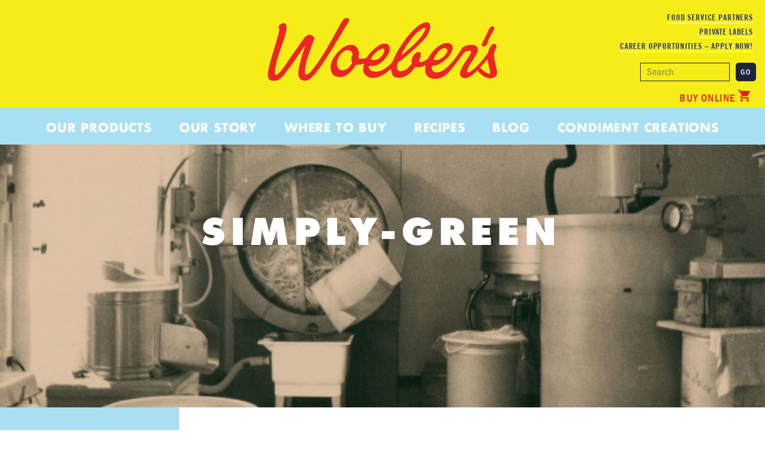

--- FILE ---
content_type: text/html; charset=UTF-8
request_url: https://www.woebermustard.com/logosbrand-assets/simply-green/
body_size: 8766
content:
<!DOCTYPE html>
<html>
<head>
	<meta charset="UTF-8">
	<meta name="viewport" content="width=device-width, initial-scale=1.0">
  <script type="a40b69fb86bc753269a08e42-text/javascript">
    document.addEventListener('DOMContentLoaded', function(){
        document.getElementById('svg-icon-placeholder').innerHTML += SVG_SPRITES['sprite'];
    }, false);
	</script>
	<script type="a40b69fb86bc753269a08e42-text/javascript">
		var pathInfo = {
			base: 'https://www.woebermustard.com/wp-content/themes/woebers/',
			css: 'css/',
			js: 'js/',
			swf: 'swf/',
		}
	</script>
	<meta name='robots' content='index, follow, max-image-preview:large, max-snippet:-1, max-video-preview:-1' />
	<style>img:is([sizes="auto" i], [sizes^="auto," i]) { contain-intrinsic-size: 3000px 1500px }</style>
	
	<!-- This site is optimized with the Yoast SEO plugin v26.5 - https://yoast.com/wordpress/plugins/seo/ -->
	<title>Woeber&#039;s Mustard Company - simply-green</title>
	<link rel="canonical" href="https://www.woebermustard.com/logosbrand-assets/simply-green/" />
	<meta property="og:locale" content="en_US" />
	<meta property="og:type" content="article" />
	<meta property="og:title" content="Woeber&#039;s Mustard Company - simply-green" />
	<meta property="og:url" content="https://www.woebermustard.com/logosbrand-assets/simply-green/" />
	<meta property="og:site_name" content="Woeber&#039;s" />
	<meta property="article:publisher" content="https://www.facebook.com/Woeber-Mustard-Company-111554383766/" />
	<meta property="og:image" content="https://www.woebermustard.com/logosbrand-assets/simply-green" />
	<meta property="og:image:width" content="598" />
	<meta property="og:image:height" content="367" />
	<meta property="og:image:type" content="image/png" />
	<meta name="twitter:card" content="summary_large_image" />
	<script type="application/ld+json" class="yoast-schema-graph">{"@context":"https://schema.org","@graph":[{"@type":"WebPage","@id":"https://www.woebermustard.com/logosbrand-assets/simply-green/","url":"https://www.woebermustard.com/logosbrand-assets/simply-green/","name":"Woeber's Mustard Company - simply-green","isPartOf":{"@id":"https://www.woebermustard.com/#website"},"primaryImageOfPage":{"@id":"https://www.woebermustard.com/logosbrand-assets/simply-green/#primaryimage"},"image":{"@id":"https://www.woebermustard.com/logosbrand-assets/simply-green/#primaryimage"},"thumbnailUrl":"https://www.woebermustard.com/wp-content/uploads/2016/07/simply-green.png","datePublished":"2016-08-24T18:53:25+00:00","breadcrumb":{"@id":"https://www.woebermustard.com/logosbrand-assets/simply-green/#breadcrumb"},"inLanguage":"en-US","potentialAction":[{"@type":"ReadAction","target":["https://www.woebermustard.com/logosbrand-assets/simply-green/"]}]},{"@type":"ImageObject","inLanguage":"en-US","@id":"https://www.woebermustard.com/logosbrand-assets/simply-green/#primaryimage","url":"https://www.woebermustard.com/wp-content/uploads/2016/07/simply-green.png","contentUrl":"https://www.woebermustard.com/wp-content/uploads/2016/07/simply-green.png","width":598,"height":367},{"@type":"BreadcrumbList","@id":"https://www.woebermustard.com/logosbrand-assets/simply-green/#breadcrumb","itemListElement":[{"@type":"ListItem","position":1,"name":"Home","item":"https://www.woebermustard.com/"},{"@type":"ListItem","position":2,"name":"Logos/Brand Assets","item":"https://www.woebermustard.com/logosbrand-assets/"},{"@type":"ListItem","position":3,"name":"simply-green"}]},{"@type":"WebSite","@id":"https://www.woebermustard.com/#website","url":"https://www.woebermustard.com/","name":"Woeber's Mustard","description":"","publisher":{"@id":"https://www.woebermustard.com/#organization"},"potentialAction":[{"@type":"SearchAction","target":{"@type":"EntryPoint","urlTemplate":"https://www.woebermustard.com/?s={search_term_string}"},"query-input":{"@type":"PropertyValueSpecification","valueRequired":true,"valueName":"search_term_string"}}],"inLanguage":"en-US"},{"@type":"Organization","@id":"https://www.woebermustard.com/#organization","name":"Woeber Mustard Manufacturing Company","url":"https://www.woebermustard.com/","logo":{"@type":"ImageObject","inLanguage":"en-US","@id":"https://www.woebermustard.com/#/schema/logo/image/","url":"https://www.woebermustard.com/wp-content/uploads/2023/04/woeber-mustard-co-min.png","contentUrl":"https://www.woebermustard.com/wp-content/uploads/2023/04/woeber-mustard-co-min.png","width":2000,"height":1600,"caption":"Woeber Mustard Manufacturing Company"},"image":{"@id":"https://www.woebermustard.com/#/schema/logo/image/"},"sameAs":["https://www.facebook.com/Woeber-Mustard-Company-111554383766/","https://www.instagram.com/woebermustard"]}]}</script>
	<!-- / Yoast SEO plugin. -->


<link rel='dns-prefetch' href='//static.addtoany.com' />
<link rel='dns-prefetch' href='//www.woebermustard.com' />
<link rel='dns-prefetch' href='//use.fontawesome.com' />
<link rel='dns-prefetch' href='//www.googletagmanager.com' />
<link rel='dns-prefetch' href='//fonts.googleapis.com' />
<link rel="alternate" type="application/rss+xml" title="Woeber&#039;s &raquo; Feed" href="https://www.woebermustard.com/feed/" />
<script type="a40b69fb86bc753269a08e42-text/javascript">
/* <![CDATA[ */
window._wpemojiSettings = {"baseUrl":"https:\/\/s.w.org\/images\/core\/emoji\/16.0.1\/72x72\/","ext":".png","svgUrl":"https:\/\/s.w.org\/images\/core\/emoji\/16.0.1\/svg\/","svgExt":".svg","source":{"concatemoji":"https:\/\/www.woebermustard.com\/wp-includes\/js\/wp-emoji-release.min.js?ver=69dbefa4ed776df6762a255a09bb93d3"}};
/*! This file is auto-generated */
!function(s,n){var o,i,e;function c(e){try{var t={supportTests:e,timestamp:(new Date).valueOf()};sessionStorage.setItem(o,JSON.stringify(t))}catch(e){}}function p(e,t,n){e.clearRect(0,0,e.canvas.width,e.canvas.height),e.fillText(t,0,0);var t=new Uint32Array(e.getImageData(0,0,e.canvas.width,e.canvas.height).data),a=(e.clearRect(0,0,e.canvas.width,e.canvas.height),e.fillText(n,0,0),new Uint32Array(e.getImageData(0,0,e.canvas.width,e.canvas.height).data));return t.every(function(e,t){return e===a[t]})}function u(e,t){e.clearRect(0,0,e.canvas.width,e.canvas.height),e.fillText(t,0,0);for(var n=e.getImageData(16,16,1,1),a=0;a<n.data.length;a++)if(0!==n.data[a])return!1;return!0}function f(e,t,n,a){switch(t){case"flag":return n(e,"\ud83c\udff3\ufe0f\u200d\u26a7\ufe0f","\ud83c\udff3\ufe0f\u200b\u26a7\ufe0f")?!1:!n(e,"\ud83c\udde8\ud83c\uddf6","\ud83c\udde8\u200b\ud83c\uddf6")&&!n(e,"\ud83c\udff4\udb40\udc67\udb40\udc62\udb40\udc65\udb40\udc6e\udb40\udc67\udb40\udc7f","\ud83c\udff4\u200b\udb40\udc67\u200b\udb40\udc62\u200b\udb40\udc65\u200b\udb40\udc6e\u200b\udb40\udc67\u200b\udb40\udc7f");case"emoji":return!a(e,"\ud83e\udedf")}return!1}function g(e,t,n,a){var r="undefined"!=typeof WorkerGlobalScope&&self instanceof WorkerGlobalScope?new OffscreenCanvas(300,150):s.createElement("canvas"),o=r.getContext("2d",{willReadFrequently:!0}),i=(o.textBaseline="top",o.font="600 32px Arial",{});return e.forEach(function(e){i[e]=t(o,e,n,a)}),i}function t(e){var t=s.createElement("script");t.src=e,t.defer=!0,s.head.appendChild(t)}"undefined"!=typeof Promise&&(o="wpEmojiSettingsSupports",i=["flag","emoji"],n.supports={everything:!0,everythingExceptFlag:!0},e=new Promise(function(e){s.addEventListener("DOMContentLoaded",e,{once:!0})}),new Promise(function(t){var n=function(){try{var e=JSON.parse(sessionStorage.getItem(o));if("object"==typeof e&&"number"==typeof e.timestamp&&(new Date).valueOf()<e.timestamp+604800&&"object"==typeof e.supportTests)return e.supportTests}catch(e){}return null}();if(!n){if("undefined"!=typeof Worker&&"undefined"!=typeof OffscreenCanvas&&"undefined"!=typeof URL&&URL.createObjectURL&&"undefined"!=typeof Blob)try{var e="postMessage("+g.toString()+"("+[JSON.stringify(i),f.toString(),p.toString(),u.toString()].join(",")+"));",a=new Blob([e],{type:"text/javascript"}),r=new Worker(URL.createObjectURL(a),{name:"wpTestEmojiSupports"});return void(r.onmessage=function(e){c(n=e.data),r.terminate(),t(n)})}catch(e){}c(n=g(i,f,p,u))}t(n)}).then(function(e){for(var t in e)n.supports[t]=e[t],n.supports.everything=n.supports.everything&&n.supports[t],"flag"!==t&&(n.supports.everythingExceptFlag=n.supports.everythingExceptFlag&&n.supports[t]);n.supports.everythingExceptFlag=n.supports.everythingExceptFlag&&!n.supports.flag,n.DOMReady=!1,n.readyCallback=function(){n.DOMReady=!0}}).then(function(){return e}).then(function(){var e;n.supports.everything||(n.readyCallback(),(e=n.source||{}).concatemoji?t(e.concatemoji):e.wpemoji&&e.twemoji&&(t(e.twemoji),t(e.wpemoji)))}))}((window,document),window._wpemojiSettings);
/* ]]> */
</script>
<style id='wp-emoji-styles-inline-css' type='text/css'>

	img.wp-smiley, img.emoji {
		display: inline !important;
		border: none !important;
		box-shadow: none !important;
		height: 1em !important;
		width: 1em !important;
		margin: 0 0.07em !important;
		vertical-align: -0.1em !important;
		background: none !important;
		padding: 0 !important;
	}
</style>
<link rel='stylesheet' id='wp-block-library-css' href='https://www.woebermustard.com/wp-includes/css/dist/block-library/style.min.css?ver=69dbefa4ed776df6762a255a09bb93d3' type='text/css' media='all' />
<style id='classic-theme-styles-inline-css' type='text/css'>
/*! This file is auto-generated */
.wp-block-button__link{color:#fff;background-color:#32373c;border-radius:9999px;box-shadow:none;text-decoration:none;padding:calc(.667em + 2px) calc(1.333em + 2px);font-size:1.125em}.wp-block-file__button{background:#32373c;color:#fff;text-decoration:none}
</style>
<style id='global-styles-inline-css' type='text/css'>
:root{--wp--preset--aspect-ratio--square: 1;--wp--preset--aspect-ratio--4-3: 4/3;--wp--preset--aspect-ratio--3-4: 3/4;--wp--preset--aspect-ratio--3-2: 3/2;--wp--preset--aspect-ratio--2-3: 2/3;--wp--preset--aspect-ratio--16-9: 16/9;--wp--preset--aspect-ratio--9-16: 9/16;--wp--preset--color--black: #000000;--wp--preset--color--cyan-bluish-gray: #abb8c3;--wp--preset--color--white: #ffffff;--wp--preset--color--pale-pink: #f78da7;--wp--preset--color--vivid-red: #cf2e2e;--wp--preset--color--luminous-vivid-orange: #ff6900;--wp--preset--color--luminous-vivid-amber: #fcb900;--wp--preset--color--light-green-cyan: #7bdcb5;--wp--preset--color--vivid-green-cyan: #00d084;--wp--preset--color--pale-cyan-blue: #8ed1fc;--wp--preset--color--vivid-cyan-blue: #0693e3;--wp--preset--color--vivid-purple: #9b51e0;--wp--preset--gradient--vivid-cyan-blue-to-vivid-purple: linear-gradient(135deg,rgba(6,147,227,1) 0%,rgb(155,81,224) 100%);--wp--preset--gradient--light-green-cyan-to-vivid-green-cyan: linear-gradient(135deg,rgb(122,220,180) 0%,rgb(0,208,130) 100%);--wp--preset--gradient--luminous-vivid-amber-to-luminous-vivid-orange: linear-gradient(135deg,rgba(252,185,0,1) 0%,rgba(255,105,0,1) 100%);--wp--preset--gradient--luminous-vivid-orange-to-vivid-red: linear-gradient(135deg,rgba(255,105,0,1) 0%,rgb(207,46,46) 100%);--wp--preset--gradient--very-light-gray-to-cyan-bluish-gray: linear-gradient(135deg,rgb(238,238,238) 0%,rgb(169,184,195) 100%);--wp--preset--gradient--cool-to-warm-spectrum: linear-gradient(135deg,rgb(74,234,220) 0%,rgb(151,120,209) 20%,rgb(207,42,186) 40%,rgb(238,44,130) 60%,rgb(251,105,98) 80%,rgb(254,248,76) 100%);--wp--preset--gradient--blush-light-purple: linear-gradient(135deg,rgb(255,206,236) 0%,rgb(152,150,240) 100%);--wp--preset--gradient--blush-bordeaux: linear-gradient(135deg,rgb(254,205,165) 0%,rgb(254,45,45) 50%,rgb(107,0,62) 100%);--wp--preset--gradient--luminous-dusk: linear-gradient(135deg,rgb(255,203,112) 0%,rgb(199,81,192) 50%,rgb(65,88,208) 100%);--wp--preset--gradient--pale-ocean: linear-gradient(135deg,rgb(255,245,203) 0%,rgb(182,227,212) 50%,rgb(51,167,181) 100%);--wp--preset--gradient--electric-grass: linear-gradient(135deg,rgb(202,248,128) 0%,rgb(113,206,126) 100%);--wp--preset--gradient--midnight: linear-gradient(135deg,rgb(2,3,129) 0%,rgb(40,116,252) 100%);--wp--preset--font-size--small: 13px;--wp--preset--font-size--medium: 20px;--wp--preset--font-size--large: 36px;--wp--preset--font-size--x-large: 42px;--wp--preset--spacing--20: 0.44rem;--wp--preset--spacing--30: 0.67rem;--wp--preset--spacing--40: 1rem;--wp--preset--spacing--50: 1.5rem;--wp--preset--spacing--60: 2.25rem;--wp--preset--spacing--70: 3.38rem;--wp--preset--spacing--80: 5.06rem;--wp--preset--shadow--natural: 6px 6px 9px rgba(0, 0, 0, 0.2);--wp--preset--shadow--deep: 12px 12px 50px rgba(0, 0, 0, 0.4);--wp--preset--shadow--sharp: 6px 6px 0px rgba(0, 0, 0, 0.2);--wp--preset--shadow--outlined: 6px 6px 0px -3px rgba(255, 255, 255, 1), 6px 6px rgba(0, 0, 0, 1);--wp--preset--shadow--crisp: 6px 6px 0px rgba(0, 0, 0, 1);}:where(.is-layout-flex){gap: 0.5em;}:where(.is-layout-grid){gap: 0.5em;}body .is-layout-flex{display: flex;}.is-layout-flex{flex-wrap: wrap;align-items: center;}.is-layout-flex > :is(*, div){margin: 0;}body .is-layout-grid{display: grid;}.is-layout-grid > :is(*, div){margin: 0;}:where(.wp-block-columns.is-layout-flex){gap: 2em;}:where(.wp-block-columns.is-layout-grid){gap: 2em;}:where(.wp-block-post-template.is-layout-flex){gap: 1.25em;}:where(.wp-block-post-template.is-layout-grid){gap: 1.25em;}.has-black-color{color: var(--wp--preset--color--black) !important;}.has-cyan-bluish-gray-color{color: var(--wp--preset--color--cyan-bluish-gray) !important;}.has-white-color{color: var(--wp--preset--color--white) !important;}.has-pale-pink-color{color: var(--wp--preset--color--pale-pink) !important;}.has-vivid-red-color{color: var(--wp--preset--color--vivid-red) !important;}.has-luminous-vivid-orange-color{color: var(--wp--preset--color--luminous-vivid-orange) !important;}.has-luminous-vivid-amber-color{color: var(--wp--preset--color--luminous-vivid-amber) !important;}.has-light-green-cyan-color{color: var(--wp--preset--color--light-green-cyan) !important;}.has-vivid-green-cyan-color{color: var(--wp--preset--color--vivid-green-cyan) !important;}.has-pale-cyan-blue-color{color: var(--wp--preset--color--pale-cyan-blue) !important;}.has-vivid-cyan-blue-color{color: var(--wp--preset--color--vivid-cyan-blue) !important;}.has-vivid-purple-color{color: var(--wp--preset--color--vivid-purple) !important;}.has-black-background-color{background-color: var(--wp--preset--color--black) !important;}.has-cyan-bluish-gray-background-color{background-color: var(--wp--preset--color--cyan-bluish-gray) !important;}.has-white-background-color{background-color: var(--wp--preset--color--white) !important;}.has-pale-pink-background-color{background-color: var(--wp--preset--color--pale-pink) !important;}.has-vivid-red-background-color{background-color: var(--wp--preset--color--vivid-red) !important;}.has-luminous-vivid-orange-background-color{background-color: var(--wp--preset--color--luminous-vivid-orange) !important;}.has-luminous-vivid-amber-background-color{background-color: var(--wp--preset--color--luminous-vivid-amber) !important;}.has-light-green-cyan-background-color{background-color: var(--wp--preset--color--light-green-cyan) !important;}.has-vivid-green-cyan-background-color{background-color: var(--wp--preset--color--vivid-green-cyan) !important;}.has-pale-cyan-blue-background-color{background-color: var(--wp--preset--color--pale-cyan-blue) !important;}.has-vivid-cyan-blue-background-color{background-color: var(--wp--preset--color--vivid-cyan-blue) !important;}.has-vivid-purple-background-color{background-color: var(--wp--preset--color--vivid-purple) !important;}.has-black-border-color{border-color: var(--wp--preset--color--black) !important;}.has-cyan-bluish-gray-border-color{border-color: var(--wp--preset--color--cyan-bluish-gray) !important;}.has-white-border-color{border-color: var(--wp--preset--color--white) !important;}.has-pale-pink-border-color{border-color: var(--wp--preset--color--pale-pink) !important;}.has-vivid-red-border-color{border-color: var(--wp--preset--color--vivid-red) !important;}.has-luminous-vivid-orange-border-color{border-color: var(--wp--preset--color--luminous-vivid-orange) !important;}.has-luminous-vivid-amber-border-color{border-color: var(--wp--preset--color--luminous-vivid-amber) !important;}.has-light-green-cyan-border-color{border-color: var(--wp--preset--color--light-green-cyan) !important;}.has-vivid-green-cyan-border-color{border-color: var(--wp--preset--color--vivid-green-cyan) !important;}.has-pale-cyan-blue-border-color{border-color: var(--wp--preset--color--pale-cyan-blue) !important;}.has-vivid-cyan-blue-border-color{border-color: var(--wp--preset--color--vivid-cyan-blue) !important;}.has-vivid-purple-border-color{border-color: var(--wp--preset--color--vivid-purple) !important;}.has-vivid-cyan-blue-to-vivid-purple-gradient-background{background: var(--wp--preset--gradient--vivid-cyan-blue-to-vivid-purple) !important;}.has-light-green-cyan-to-vivid-green-cyan-gradient-background{background: var(--wp--preset--gradient--light-green-cyan-to-vivid-green-cyan) !important;}.has-luminous-vivid-amber-to-luminous-vivid-orange-gradient-background{background: var(--wp--preset--gradient--luminous-vivid-amber-to-luminous-vivid-orange) !important;}.has-luminous-vivid-orange-to-vivid-red-gradient-background{background: var(--wp--preset--gradient--luminous-vivid-orange-to-vivid-red) !important;}.has-very-light-gray-to-cyan-bluish-gray-gradient-background{background: var(--wp--preset--gradient--very-light-gray-to-cyan-bluish-gray) !important;}.has-cool-to-warm-spectrum-gradient-background{background: var(--wp--preset--gradient--cool-to-warm-spectrum) !important;}.has-blush-light-purple-gradient-background{background: var(--wp--preset--gradient--blush-light-purple) !important;}.has-blush-bordeaux-gradient-background{background: var(--wp--preset--gradient--blush-bordeaux) !important;}.has-luminous-dusk-gradient-background{background: var(--wp--preset--gradient--luminous-dusk) !important;}.has-pale-ocean-gradient-background{background: var(--wp--preset--gradient--pale-ocean) !important;}.has-electric-grass-gradient-background{background: var(--wp--preset--gradient--electric-grass) !important;}.has-midnight-gradient-background{background: var(--wp--preset--gradient--midnight) !important;}.has-small-font-size{font-size: var(--wp--preset--font-size--small) !important;}.has-medium-font-size{font-size: var(--wp--preset--font-size--medium) !important;}.has-large-font-size{font-size: var(--wp--preset--font-size--large) !important;}.has-x-large-font-size{font-size: var(--wp--preset--font-size--x-large) !important;}
:where(.wp-block-post-template.is-layout-flex){gap: 1.25em;}:where(.wp-block-post-template.is-layout-grid){gap: 1.25em;}
:where(.wp-block-columns.is-layout-flex){gap: 2em;}:where(.wp-block-columns.is-layout-grid){gap: 2em;}
:root :where(.wp-block-pullquote){font-size: 1.5em;line-height: 1.6;}
</style>
<link rel='stylesheet' id='titan-adminbar-styles-css' href='https://www.woebermustard.com/wp-content/plugins/anti-spam/assets/css/admin-bar.css?ver=7.3.8' type='text/css' media='all' />
<link rel='stylesheet' id='cpsh-shortcodes-css' href='https://www.woebermustard.com/wp-content/plugins/column-shortcodes//assets/css/shortcodes.css?ver=1.0.1' type='text/css' media='all' />
<link rel='stylesheet' id='gfont-css' href='https://fonts.googleapis.com/css?family=Cabin+Condensed%3A400%2C500%2C700%7COpen+Sans%3A700%2C800&#038;ver=69dbefa4ed776df6762a255a09bb93d3' type='text/css' media='all' />
<link rel='stylesheet' id='base-style-css' href='https://www.woebermustard.com/wp-content/themes/woebers/style.css?ver=1699648717' type='text/css' media='all' />
<link rel='stylesheet' id='base-theme-css' href='https://www.woebermustard.com/wp-content/themes/woebers/theme.css?ver=1477408131' type='text/css' media='all' />
<!--[if lt IE 9]>
<link rel='stylesheet' id='base-ie-css' href='https://www.woebermustard.com/wp-content/themes/woebers/css/ie.css?ver=69dbefa4ed776df6762a255a09bb93d3' type='text/css' media='all' />
<![endif]-->
<link rel='stylesheet' id='addtoany-css' href='https://www.woebermustard.com/wp-content/plugins/add-to-any/addtoany.min.css?ver=1.16' type='text/css' media='all' />
<script type="a40b69fb86bc753269a08e42-text/javascript" id="addtoany-core-js-before">
/* <![CDATA[ */
window.a2a_config=window.a2a_config||{};a2a_config.callbacks=[];a2a_config.overlays=[];a2a_config.templates={};
a2a_config.icon_color="#ed2328,#ffffff";
/* ]]> */
</script>
<script type="a40b69fb86bc753269a08e42-text/javascript" defer src="https://static.addtoany.com/menu/page.js" id="addtoany-core-js"></script>
<script type="a40b69fb86bc753269a08e42-text/javascript" src="https://www.woebermustard.com/wp-includes/js/jquery/jquery.min.js?ver=3.7.1" id="jquery-core-js"></script>
<script type="a40b69fb86bc753269a08e42-text/javascript" src="https://www.woebermustard.com/wp-includes/js/jquery/jquery-migrate.min.js?ver=3.4.1" id="jquery-migrate-js"></script>
<script type="a40b69fb86bc753269a08e42-text/javascript" defer src="https://www.woebermustard.com/wp-content/plugins/add-to-any/addtoany.min.js?ver=1.1" id="addtoany-jquery-js"></script>

<!-- Google tag (gtag.js) snippet added by Site Kit -->
<!-- Google Analytics snippet added by Site Kit -->
<script type="a40b69fb86bc753269a08e42-text/javascript" src="https://www.googletagmanager.com/gtag/js?id=GT-57SWR4F" id="google_gtagjs-js" async></script>
<script type="a40b69fb86bc753269a08e42-text/javascript" id="google_gtagjs-js-after">
/* <![CDATA[ */
window.dataLayer = window.dataLayer || [];function gtag(){dataLayer.push(arguments);}
gtag("set","linker",{"domains":["www.woebermustard.com"]});
gtag("js", new Date());
gtag("set", "developer_id.dZTNiMT", true);
gtag("config", "GT-57SWR4F");
/* ]]> */
</script>
<link rel="https://api.w.org/" href="https://www.woebermustard.com/wp-json/" /><link rel="alternate" title="JSON" type="application/json" href="https://www.woebermustard.com/wp-json/wp/v2/media/1581" /><link rel="EditURI" type="application/rsd+xml" title="RSD" href="https://www.woebermustard.com/xmlrpc.php?rsd" />
<link rel="alternate" title="oEmbed (JSON)" type="application/json+oembed" href="https://www.woebermustard.com/wp-json/oembed/1.0/embed?url=https%3A%2F%2Fwww.woebermustard.com%2Flogosbrand-assets%2Fsimply-green%2F" />
<link rel="alternate" title="oEmbed (XML)" type="text/xml+oembed" href="https://www.woebermustard.com/wp-json/oembed/1.0/embed?url=https%3A%2F%2Fwww.woebermustard.com%2Flogosbrand-assets%2Fsimply-green%2F&#038;format=xml" />
<meta name="generator" content="Site Kit by Google 1.166.0" /><link rel="icon" href="https://www.woebermustard.com/wp-content/uploads/2016/08/cropped-w2-32x32.jpg" sizes="32x32" />
<link rel="icon" href="https://www.woebermustard.com/wp-content/uploads/2016/08/cropped-w2-192x192.jpg" sizes="192x192" />
<link rel="apple-touch-icon" href="https://www.woebermustard.com/wp-content/uploads/2016/08/cropped-w2-180x180.jpg" />
<meta name="msapplication-TileImage" content="https://www.woebermustard.com/wp-content/uploads/2016/08/cropped-w2-270x270.jpg" />
</head>
<body data-rsssl=1 class="attachment wp-singular attachment-template-default attachmentid-1581 attachment-png wp-theme-woebers">
  <div id="svg-icon-placeholder" style="display: none;"></div>
	<div class="wrapper">
    <header id="header">
      <div class="w1">
        <div class="searchbar"><form method="get" class="search-form" action="https://www.woebermustard.com" >
	<fieldset>
		<input type="search" name="s" placeholder="Search" value="" />
		<input type="submit" value="Go" />
	</fieldset>
</form></div>
        <div class="logo">
	        <a href="https://www.woebermustard.com"><img src="https://www.woebermustard.com/wp-content/themes/woebers/images/logo.svg" width="198" height="55" alt="Woeber&#039;s"></a>
	      </div>
      </div>
      <nav id="nav" class="text-uppercase">
        <a href="#" class="nav-opener"><span><b class="hidden">Menu</b></span></a>
        <div class="nav-drop">
          <div class="holder">
	          <div class="searchmobile">
							<form method="get" class="search-form" action="https://www.woebermustard.com" >
	<fieldset>
		<input type="search" name="s" placeholder="Search" value="" />
		<input type="submit" value="Go" />
	</fieldset>
</form>            </div>

            <ul id="navigation" class="sub-nav"><li id="menu-item-11" class="menu-item menu-item-type-post_type menu-item-object-page menu-item-11"><a href="https://www.woebermustard.com/food-service/">Food Service Partners</a></li>
<li id="menu-item-12" class="menu-item menu-item-type-post_type menu-item-object-page menu-item-12"><a href="https://www.woebermustard.com/private-label/">Private Labels</a></li>
<li id="menu-item-3393" class="menu-item menu-item-type-post_type menu-item-object-page menu-item-3393"><a href="https://www.woebermustard.com/careers/">Career Opportunities &#8211; Apply Now!</a></li>
</ul>
						<ul id="navigation" class="nav"><li id="menu-item-311" class="menu-item menu-item-type-post_type menu-item-object-page menu-item-has-children menu-item-311"><a href="https://www.woebermustard.com/our-products/">Our Products</a>
<div class="drop"><ul class="nav-sub ">
	<li id="menu-item-592" class="menu-item menu-item-type-custom menu-item-object-custom menu-item-has-children menu-item-592"><a href="/our-products/">All Products</a>
	<ul class=" slide-sub">
		<li id="menu-item-360" class="menu-item menu-item-type-taxonomy menu-item-object-product_category menu-item-360"><a href="https://www.woebermustard.com/product_category/mustard/">MUSTARD</a></li>
		<li id="menu-item-361" class="menu-item menu-item-type-taxonomy menu-item-object-product_category menu-item-361"><a href="https://www.woebermustard.com/product_category/mayo/">MAYONNAISE</a></li>
		<li id="menu-item-363" class="menu-item menu-item-type-taxonomy menu-item-object-product_category menu-item-363"><a href="https://www.woebermustard.com/product_category/dips/">DIPS</a></li>
		<li id="menu-item-362" class="menu-item menu-item-type-taxonomy menu-item-object-product_category menu-item-362"><a href="https://www.woebermustard.com/product_category/horseradish/">Garlic &#038; Horseradish</a></li>
		<li id="menu-item-364" class="menu-item menu-item-type-taxonomy menu-item-object-product_category menu-item-364"><a href="https://www.woebermustard.com/product_category/vinegar/">VINEGAR</a></li>
		<li id="menu-item-365" class="menu-item menu-item-type-taxonomy menu-item-object-product_category menu-item-365"><a href="https://www.woebermustard.com/product_category/lemon-juice/">LEMON JUICE</a></li>
		<li id="menu-item-366" class="menu-item menu-item-type-taxonomy menu-item-object-product_category menu-item-366"><a href="https://www.woebermustard.com/product_category/organic/">ORGANIC</a></li>
	</ul>
</li>
	<li id="menu-item-403" class="menu-item menu-item-type-post_type menu-item-object-page menu-item-has-children menu-item-403"><a href="https://www.woebermustard.com/one-big-family/">All Brands</a>
	<ul class=" slide-sub">
		<li id="menu-item-367" class="menu-item menu-item-type-taxonomy menu-item-object-product_brand menu-item-367"><a href="https://www.woebermustard.com/product_brand/woebers/">Woeber’s</a></li>
		<li id="menu-item-368" class="menu-item menu-item-type-taxonomy menu-item-object-product_brand menu-item-368"><a href="https://www.woebermustard.com/product_brand/simply-supreme/">Simply Supreme</a></li>
		<li id="menu-item-369" class="menu-item menu-item-type-taxonomy menu-item-object-product_brand menu-item-369"><a href="https://www.woebermustard.com/product_brand/mayo-gourmet/">Mayo Gourmet</a></li>
		<li id="menu-item-483" class="menu-item menu-item-type-taxonomy menu-item-object-product_brand menu-item-483"><a href="https://www.woebermustard.com/product_brand/supreme/">Woeber&#8217;s Supreme</a></li>
		<li id="menu-item-795" class="menu-item menu-item-type-taxonomy menu-item-object-product_brand menu-item-795"><a href="https://www.woebermustard.com/product_brand/spals/">Sandwich Pals</a></li>
		<li id="menu-item-485" class="menu-item menu-item-type-taxonomy menu-item-object-product_brand menu-item-485"><a href="https://www.woebermustard.com/product_brand/supremedips/">Supreme Dips</a></li>
		<li id="menu-item-372" class="menu-item menu-item-type-taxonomy menu-item-object-product_brand menu-item-372"><a href="https://www.woebermustard.com/product_brand/crowning/">Crowning Touch</a></li>
		<li id="menu-item-486" class="menu-item menu-item-type-taxonomy menu-item-object-product_brand menu-item-486"><a href="https://www.woebermustard.com/product_brand/woebersreserve/">Woeber’s Reserve</a></li>
		<li id="menu-item-374" class="menu-item menu-item-type-taxonomy menu-item-object-product_brand menu-item-374"><a href="https://www.woebermustard.com/product_brand/mistermustard/">Mister Mustard</a></li>
	</ul>
</li>
	<li id="menu-item-359" class="hidden-item menu-item menu-item-type-custom menu-item-object-custom menu-item-has-children menu-item-359"><a href="#">Menu</a>
	<ul class=" slide-sub">
		<li id="menu-item-8091" class="menu-item menu-item-type-custom menu-item-object-custom menu-item-8091"><a href="https://buy.woebermustard.com/product-bundles/"><strong>NEW!</strong> Product Bundles</a></li>
		<li id="menu-item-304" class="menu-item menu-item-type-custom menu-item-object-custom menu-item-304"><a href="https://buy.woebermustard.com/">Buy Now Online</a></li>
		<li id="menu-item-308" class="menu-item menu-item-type-custom menu-item-object-custom menu-item-308"><a href="/recipes/">Find Your Woeber’s (match)</a></li>
	</ul>
</li>
</ul></div>
</li>
<li id="menu-item-24" class="menu-item menu-item-type-post_type menu-item-object-page menu-item-24"><a href="https://www.woebermustard.com/our-story/">Our Story</a></li>
<li id="menu-item-9809" class="menu-item menu-item-type-post_type menu-item-object-page menu-item-9809"><a href="https://www.woebermustard.com/where-to-buy/">Where to Buy</a></li>
<li id="menu-item-25" class="menu-item menu-item-type-post_type menu-item-object-page menu-item-25"><a href="https://www.woebermustard.com/recipes/">Recipes</a></li>
<li id="menu-item-4356" class="menu-item menu-item-type-post_type menu-item-object-page menu-item-4356"><a href="https://www.woebermustard.com/blog/">Blog</a></li>
<li id="menu-item-10747" class="menu-item menu-item-type-post_type menu-item-object-page menu-item-10747"><a href="https://www.woebermustard.com/condiment-creations/">Condiment Creations</a></li>
</ul>          </div>
        </div>
      </nav>

      <a href="https://buy.woebermustard.com/" target="_blank" class="cart"><span>BUY ONLINE</span> <img src="https://www.woebermustard.com/wp-content/themes/woebers/images/shopping-cart.png" class="cart"></a>
    </header>
    <main id="main" role="main">
<div class="w1">
	    <div class="visual-section section-top">
                    <div class="bg-stretch">
          <span data-srcset="https://www.woebermustard.com/wp-content/uploads/2016/07/visual-standartpage-large-2x-480x480.jpg, https://www.woebermustard.com/wp-content/uploads/2016/07/visual-standartpage-large-2x-960x960.jpg 2x"></span>
          <span data-srcset="https://www.woebermustard.com/wp-content/uploads/2016/07/visual-standartpage-large-2x-768x310.jpg, https://www.woebermustard.com/wp-content/uploads/2016/07/visual-standartpage-large-2x-1536x571.jpg 2x" data-media="(min-width: 768px)"></span>
          <span data-srcset="https://www.woebermustard.com/wp-content/uploads/2016/07/visual-standartpage-large-2x-1200x484.jpg, https://www.woebermustard.com/wp-content/uploads/2016/07/visual-standartpage-large-2x.jpg 2x" data-media="(min-width: 1024px)"></span>
        </div>
        
      <div class="text-block text-uppercase">
        <div class="holder">
          <h1>simply-green</h1>          <div class="images-holder">
                            
          </div>
        </div>
      </div>
    </div>
    <div class="main-holder">
      <div id="content">
        <div class="content-block">
                  <div class="text-frame">
          	            <p>
            	            </p>
            <p><p class="attachment"><a href='https://www.woebermustard.com/wp-content/uploads/2016/07/simply-green.png'><img fetchpriority="high" decoding="async" width="300" height="184" src="https://www.woebermustard.com/wp-content/uploads/2016/07/simply-green-300x184.png" class="attachment-medium size-medium" alt="" srcset="https://www.woebermustard.com/wp-content/uploads/2016/07/simply-green-300x184.png 300w, https://www.woebermustard.com/wp-content/uploads/2016/07/simply-green-110x68.png 110w, https://www.woebermustard.com/wp-content/uploads/2016/07/simply-green-220x135.png 220w, https://www.woebermustard.com/wp-content/uploads/2016/07/simply-green-135x83.png 135w, https://www.woebermustard.com/wp-content/uploads/2016/07/simply-green-270x166.png 270w, https://www.woebermustard.com/wp-content/uploads/2016/07/simply-green-44x27.png 44w, https://www.woebermustard.com/wp-content/uploads/2016/07/simply-green-88x54.png 88w, https://www.woebermustard.com/wp-content/uploads/2016/07/simply-green.png 598w" sizes="(max-width: 300px) 100vw, 300px" /></a></p>
</p>
          </div>
        </div>
      </div>
           	    </div>
    		  </div>
	</main>
    <footer id="footer">
      <div class="w1 footer-holder text-uppercase">
        <div class="two-columns">
          	          	          		          	<div class="column size-large contact-block">
	            	<strong class="h5">LOCATION</strong>
	            	<address><p><b>woeber mustard manufacturing company</b> <br />1966 commerce circle <br />p.o. box 388 <br />Springfield,  Ohio 45501-0388</p>
</address>
	          	</div>
      		                              				        <div class="column size-small contact-block">
		            <strong class="h5">CONTACT</strong>
                <p><a href="https://www.woebermustard.com/contact/">Email Us</a><br>
		                                                            		           				           				<a href="tel:18005482929">1-800-548-2929</a>
		           					           					           				<br>1-937-323-1099 FAX		           					           		</p>
		       	                        
                    
                    <a href="https://www.facebook.com/pages/category/Commercial---Industrial/Woeber-Mustard-Company-111554383766/"><img src="https://www.woebermustard.com/wp-content/uploads/2018/11/facebook.png" width="35px" class="social"></a>
                    
                         <a href="https://www.instagram.com/woebermustard"><img src="https://www.woebermustard.com/wp-content/uploads/2018/11/insta.png" class="social" width="35px"></a>
                    
                    
                    
		        </div>
	    	        </div>
        	        <a href="https://www.woebermustard.com"><div class="img-holder">
	          <img src="https://www.woebermustard.com/wp-content/uploads/2016/07/mustard-man-footer.svg" width="238" height="175" alt="image description">
	        </div></a>
    	        <p>&copy; 2025 Woeber Mustard Manufacturing Company. All Rights Reserved | Made in the U.S.A.</p>
      </div>
    </footer>

  </div>
  <script type="speculationrules">
{"prefetch":[{"source":"document","where":{"and":[{"href_matches":"\/*"},{"not":{"href_matches":["\/wp-*.php","\/wp-admin\/*","\/wp-content\/uploads\/*","\/wp-content\/*","\/wp-content\/plugins\/*","\/wp-content\/themes\/woebers\/*","\/*\\?(.+)"]}},{"not":{"selector_matches":"a[rel~=\"nofollow\"]"}},{"not":{"selector_matches":".no-prefetch, .no-prefetch a"}}]},"eagerness":"conservative"}]}
</script>
<script type="a40b69fb86bc753269a08e42-text/javascript">(function(){var s=document.createElement('script');var e = !document.body ? document.querySelector('head'):document.body;s.src='https://acsbapp.com/apps/app/dist/js/app.js';s.setAttribute('data-source', 'WordPress');s.setAttribute('data-plugin-version', '2.12');s.defer=true;s.onload=function(){acsbJS.init({
                statementLink     : '',
                footerHtml        : '',
                hideMobile        : false,
                hideTrigger       : false,
                language          : 'en',
                position          : 'left',
                leadColor         : '#1d233d',
                triggerColor      : '#1d233d',
                triggerRadius     : '10px',
                triggerPositionX  : 'left',
                triggerPositionY  : 'bottom',
                triggerIcon       : 'people',
                triggerSize       : 'medium',
                triggerOffsetX    : 20,
                triggerOffsetY    : 20,
                mobile            : {
                    triggerSize       : 'small',
                    triggerPositionX  : 'right',
                    triggerPositionY  : 'bottom',
                    triggerOffsetX    : 10,
                    triggerOffsetY    : 10,
                    triggerRadius     : '50%'
                }
            });
        };
    e.appendChild(s);}());</script><script type="a40b69fb86bc753269a08e42-text/javascript" src="https://www.woebermustard.com/wp-content/themes/woebers/js/jquery.main.js?ver=69dbefa4ed776df6762a255a09bb93d3" id="base-script-js"></script>
<script type="a40b69fb86bc753269a08e42-text/javascript" src="https://www.woebermustard.com/wp-content/themes/woebers/js/svg-sprites.js?ver=69dbefa4ed776df6762a255a09bb93d3" id="svg-sprites-js"></script>
<script type="a40b69fb86bc753269a08e42-text/javascript" src="https://use.fontawesome.com/71c7e73144.js?ver=69dbefa4ed776df6762a255a09bb93d3" id="fontawesome-js"></script>
<script src="/cdn-cgi/scripts/7d0fa10a/cloudflare-static/rocket-loader.min.js" data-cf-settings="a40b69fb86bc753269a08e42-|49" defer></script><script defer src="https://static.cloudflareinsights.com/beacon.min.js/vcd15cbe7772f49c399c6a5babf22c1241717689176015" integrity="sha512-ZpsOmlRQV6y907TI0dKBHq9Md29nnaEIPlkf84rnaERnq6zvWvPUqr2ft8M1aS28oN72PdrCzSjY4U6VaAw1EQ==" data-cf-beacon='{"version":"2024.11.0","token":"bc189edadd1c4bcbb724989da2c812ac","r":1,"server_timing":{"name":{"cfCacheStatus":true,"cfEdge":true,"cfExtPri":true,"cfL4":true,"cfOrigin":true,"cfSpeedBrain":true},"location_startswith":null}}' crossorigin="anonymous"></script>
</body>
</html>
</div>
         

--- FILE ---
content_type: text/css
request_url: https://www.woebermustard.com/wp-content/themes/woebers/style.css?ver=1699648717
body_size: 16098
content:
/*
Theme Name: Woebers
Author: Anonymous
Author URI:
Version: 1
Description: Base theme for Wordpress
License: GNU General Public License v2 or later
License URI: http://www.gnu.org/licenses/gpl-2.0.html
Text Domain: Woebers
Tags: one-column, two-columns
Theme URI:
*/

/* Generated by Font Squirrel (https://www.fontsquirrel.com) on July 12, 2016 */

@font-face {
	font-family: "futura";
	src: url("fonts/futura.eot");
	src: url("fonts/futura.eot?#iefix") format("embedded-opentype"), url("fonts/futura.woff") format("woff"), url("fonts/futura.ttf") format("truetype"), url("fonts/futura.svg#futuramedium") format("svg");
	font-weight: 400;
	font-style: normal;
}

@font-face {
	font-family: "futura-bold";
	src: url("fonts/futura_bold.eot");
	src: url("fonts/futura_bold.eot?#iefix") format("embedded-opentype"), url("fonts/futura_bold.woff") format("woff"), url("fonts/futura_bold.ttf") format("truetype"), url("fonts/futura_bold.svg#futurabold") format("svg");
	font-weight: 700;
	font-style: normal;
}

@font-face {
	font-family: "franklin_gothic_fsbook";
	src: url("fonts/franklingothic-book-webfont.eot");
	src: url("fonts/franklingothic-book-webfont.eot?#iefix") format("embedded-opentype"), url("fonts/franklingothic-book-webfont.woff2") format("woff2"), url("fonts/franklingothic-book-webfont.woff") format("woff"), url("fonts/franklingothic-book-webfont.ttf") format("truetype"), url("fonts/franklingothic-book-webfont.svg#franklin_gothic_fsbook") format("svg");
	font-weight: normal;
	font-style: normal;
}

@font-face {
	font-family: "FranklinGothic-MediumCond";
	src: url("fonts/FranklinGothic-MediumCond.eot");
	src: url("fonts/FranklinGothic-MediumCond.eot?#iefix") format("embedded-opentype"), url("fonts/FranklinGothic-MediumCond.woff") format("woff"), url("fonts/FranklinGothic-MediumCond.ttf") format("truetype"), url("fonts/FranklinGothic-MediumCond") format("svg");
	font-weight: normal;
	font-style: normal;
}

@font-face {
	font-family: "TradeGothicLT-BoldCondTwenty";
	src: url("fonts/TradeGothicLT-BoldCondTwenty.eot");
	src: url("fonts/TradeGothicLT-BoldCondTwenty.eot?#iefix") format("embedded-opentype"), url("fonts/TradeGothicLT-BoldCondTwenty.woff") format("woff"), url("fonts/TradeGothicLT-BoldCondTwenty.ttf") format("truetype"), url("fonts/TradeGothicLT-BoldCondTwenty") format("svg");
	font-weight: normal;
	font-style: normal;
}

@font-face {
	font-family: "TradeGothicLT-CondEighteen";
	src: url("fonts/TradeGothicLT-CondEighteen.eot");
	src: url("fonts/TradeGothicLT-CondEighteen.eot?#iefix") format("embedded-opentype"), url("fonts/TradeGothicLT-CondEighteen.woff") format("woff"), url("fonts/TradeGothicLT-CondEighteen.ttf") format("truetype"), url("fonts/TradeGothicLT-CondEighteen") format("svg");
	font-weight: normal;
	font-style: normal;
}

@font-face {
	font-family: "futura_heavy";
	src: url("fonts/futura_heavy.eot");
	src: url("fonts/futura_heavy.eot?#iefix") format("embedded-opentype"), url("fonts/futura_heavy.woff") format("woff"), url("fonts/futura_heavy.ttf") format("truetype"), url("fonts/futura_heavy.svg#futura_heavyregular") format("svg");
	font-weight: normal;
	font-style: normal;
}

@font-face {
	font-family: "futura_extra";
	src: url("fonts/futura_extra_bold.eot");
	src: url("fonts/futura_extra_bold.eot?#iefix") format("embedded-opentype"), url("fonts/futura_extra_bold.woff") format("woff"), url("fonts/futura_extra_bold.ttf") format("truetype"), url("fonts/futura_extra_bold.svg#futura_extrabold") format("svg");
	font-weight: 800;
	font-style: normal;
}

/*! normalize.css v3.0.3 | MIT License | github.com/necolas/normalize.css */

/**
 * 1. Set default font family to sans-serif.
 * 2. Prevent iOS and IE text size adjust after device orientation change,
 *    without disabling user zoom.
 */

html {
	font-family: sans-serif;
	/* 1 */
	-ms-text-size-adjust: 100%;
	/* 2 */
	-webkit-text-size-adjust: 100%;
	/* 2 */
}

/**
 * Remove default margin.
 */

body {
	margin: 0;
}

/* HTML5 display definitions

KNOWBLE

*/

p.blogtitle a {
	color: #1d233d;
}

p.blogtitle {
	color: #1d233d !important;
	font-family: "futura";
	text-transform: uppercase;
	font-size: 1.6em;
	list-style-type: none;
	margin-bottom: 10px !important;
}

a.continuereading {
	display: block;
	text-transform: uppercase;
	margin-top: 20px;
	margin-bottom: 60px;
}

p.backtoblog {
	text-transform: uppercase;
	margin-bottom: 0px;
}

.page-id-4281 .search-form .aside,
#sidebar {
	display: block !important;
}

.page-id-4281 aside#sidebar li {
	font-family: "FranklinGothic-MediumCond";
	list-style-type: none !important;
	margin-bottom: 5px !important;
}

.execphpwidget p {
	color: #ed2328;
	font-family: "futura-bold";
	text-transform: uppercase;
	font-size: 1.2em;
	list-style-type: none;
}

.execphpwidget p a {
	font-family: "FranklinGothic-MediumCond";
	list-style-type: none !important;
	margin-bottom: 5px !important;
	color: #1d233d;
	font-size: 18px;
}

.single-post .execphpwidget {
	padding: 5px 80px 10px !important;
}

.single-post div#categories-2 {
	padding: 75px 100px 0px !important;
}

.single-post div#tag_cloud-2 {
	padding: 5px 100px 10px !important;
}

.page-id-4281 aside#sidebar li a {
	color: #1d233d;
	text-transform: uppercase;
}

a.tag-cloud-link {
	font-size: 15px !important;
}

.single-post aside#sidebar li a {
	color: #1d233d;
	text-transform: uppercase;
}

.page-id-4281 .widget ul {
	padding-left: 0em;
}

.single-post .widget ul {
	padding-left: 0em;
}

.single-post aside#sidebar li {
	font-family: "FranklinGothic-MediumCond";
	list-style-type: none !important;
	margin-bottom: 5px !important;
}

ul.post-categories li {
	display: inline;
	margin-right: 10px;
	position: relative;
	top: 70px;
	left: 190px;
}

.single-post #sidebar {
	background-color: #ffffff;
}

.page-id-4281 .widget {
	padding: 57px 100px 10px !important;
}

.page-id-4281 h3,
.h3 {
	color: #ed2328;
	font-family: "futura-bold";
	text-transform: uppercase;
	font-size: 1.2em;
	list-style-type: none;
	margin-bottom: 15px !important;
}

.single-post h3,
.h3 {
	color: #ed2328;
	font-family: "futura-bold";
	text-transform: uppercase;
	font-size: 1.2em;
	list-style-type: none;
	margin-bottom: 15px !important;
}

.page-id-4281 #sidebar {
	background-color: #ffffff;
}

p.backtoblog:before {
	content: '\2190';
	font-family: sans-serif;
	position: relative;
	top: 1px;
	color: #ed2328;
	right: 5px;
}

a.continuereading:after {
	content: '\2192';
	font-family: sans-serif;
	position: relative;
	top: 1px;
	left: 5px;
}

p.blogdate {
	color: #ed2328 !important;
	font-family: "futura-bold";
	font-weight: bold;
	text-transform: uppercase;
	font-size: 1em;
	list-style-type: none;
	margin-bottom: 20px !important;
}

.page-id-2715 #content-full {
	margin-left: 0%;
	margin-top: -4%;
	margin-right: 0%;
}

.apss-theme-3 .apss-single-icon {
	display: inline-block;
	margin: 0 5px 5px 0;
	position: relative;
}

.apss-theme-3 .apss-icon-block {
	color: #fff;
	height: 34px;
	line-height: 34px;
	border-radius: 5px;
	text-align: center;
	width: 34px;
	background-color: #ed2328 !important;
	position: relative;
}

.apss-theme-3 .apss-icon-block:hover:after {
	box-shadow: 0 0 0 1px #ed2328;
	opacity: 1;
	display: none;
	-webkit-transform: scale(1);
	-moz-transform: scale(1);
	-ms-transform: scale(1);
	transform: scale(1);
	-webkit-transition: -webkit-transform 0.5s ease 0s, opacity 0.5s ease 0s;
	-moz-transition: -moz-transform 0.5s ease 0s, opacity 0.5s ease 0s;
	-ms-transition: -ms-transform 0.5s ease 0s, opacity 0.5s ease 0s;
	transition: transform 0.5s ease 0s, opacity 0.5s ease 0s;
}

.apss-theme-3 .apss-icon-block:after {
	/*border-radius: 50%;*/
	box-shadow: 0 0 0 1px #ed2328;
	-webkit-box-sizing: border-box;
	-moz-box-sizing: border-box;
	-ms-box-sizing: border-box;
	box-sizing: border-box;
	content: "";
	height: 100%;
	left: -3px;
	opacity: 0;
	padding: 20px;
	pointer-events: none;
	position: absolute;
	top: -3px;
	-webkit-transform: scale(0.1);
	-moz-transform: scale(0.8);
	-ms-transform: scale(0.8);
	transform: scale(0.8);
	-webkit-transition: -webkit-transform 0.5s ease 0s, opacity 0.5s ease 0s;
	-moz-transition: -moz-transform 0.5s ease 0s, opacity 0.5s ease 0s;
	-ms-transition: -ms-transform 0.5s ease 0s, opacity 0.5s ease 0s;
	transition: transform 0.5s ease 0s, opacity 0.5s ease 0s;
	width: 100%;
	-webkit-box-sizing: border-box;
	-moz-box-sizing: border-box;
	box-sizing: border-box;
}

h3.red {
	color: #ed2328 !important;
	margin-bottom: 20px;
	font-weight: bold;
	font-family: "futura";
	text-transform: uppercase;
	font-size: 1.2em;
}

.panel {
	width: 100%;
	height: 430px;
	background-size: cover;
	background-repeat: no-repeat;
}

.panelpoloraid {
	width: 100%;
	height: 400px;
	background-size: contain;
}

.recipe-right {
	margin-left: 50%;
	text-align: center;
}

.paneltall {
	width: 100%;
	height: 600px;
	background-size: cover;
}

.panelmedium {
	width: 100%;
	height: 500px;
	background-size: cover;
	background-repeat: no-repeat;
}

.products-section .image-block img {
	width: 35%;
}

div#text-3 {
	font-family: "TradeGothicLT-BoldCondTwenty";
}

aside.aside {
	color: #a9dff2;
}

.aside .menu li {
	font-family: "FranklinGothic-MediumCond";
}

aside#sidebar li {
	font-family: "FranklinGothic-MediumCond";
}

.flex-block.image-block {
	height: 400px !important;
}

.products-section h2 {
	font-family: "FranklinGothic-MediumCond";
	font-weight: 200;
	font-size: 50px;
	letter-spacing: 4px;
}

.ninja-forms-form-wrap *,
.ninja-forms-form-wrap *:after,
.ninja-forms-form-wrap *:before {
	-webkit-box-sizing: border-box;
	-moz-box-sizing: border-box;
	-ms-box-sizing: border-box;
	box-sizing: border-box;
	width: 86%;
	margin-left: auto;
	margin-right: auto;
}

.ninja-forms-field-error {
	color: red;
	display: none;
}

.ninja-forms-required-items {
	display: none;
}

#ninja_forms_form_1_response_msg {
	display: none;
}

#nf_submit_1 {
	float: left;
}

input[type="text"],
input[type="tel"],
input[type="email"],
input[type="search"],
input[type="password"],
textarea {
	-webkit-appearance: none;
	-webkit-border-radius: 0;
	box-sizing: border-box;
	border: 1px solid #cccccc !important;
}

.field-wrap,
#ninja_forms_required_items {
	margin-bottom: 15px !important;
}

.ninja-forms-req-symbol {
	color: #ff0000;
	display: none;
}

input[type="button"],
input[type="reset"],
input[type="file"],
input[type="submit"] {
	border-width: 3px;
	font-size: 23px;
	height: 48px;
	letter-spacing: .13em !important;
	line-height: 36px !important;
	border-radius: 5px !important;
	color: #ffffff;
}

.heading1 {
	display: block;
	font-family: "franklin_gothic_fsbook", sans-serif;
	padding: 20px 0;
	font-size: 35px;
	letter-spacing: 6px;
	word-spacing: 14px;
	margin-top: 8%;
}

.heading2 {
	font-size: 94px;
	font-family: "futura_extra";
}

.panel-left {
	float: left;
	margin-top: 7%;
	margin-left: 3%;
	width: 38%;
}

input#ninja_forms_field_4 {
	background-color: #1e2c5d !important;
}

div#nf_submit_5 {
	float: left;
}

input#ninja_forms_field_8 {
	background-color: #1e2c5d !important;
}

.panel-right {
	float: right;
	margin-top: 7%;
	text-align: right;
	margin-right: 3%;
	width: 38%;
}

.panel-right-last {
	float: right;
	margin-top: 7%;
	margin-right: 5%;
	width: 36%;
}

.panel-left.low {
	margin-top: 11%;
	margin-left: 8%;
}

.panel-right.align {
	text-align: left;
	width: 35%;
	margin-right: 6%;
	margin-top: 7%;
}

.content-block img {
	width: 80%;
}

.date-text {
	color: #ffffff;
	font-size: 55px;
	font-family: "futura_extra";
	margin-bottom: 20px;
}

.recipe-title {
	color: #ffffff;
	font-size: 55px;
	font-family: "futura_extra";
	margin-bottom: 20px;
	padding-top: 35px;
	letter-spacing: 9px;
}

.story-text {
	color: #ffffff;
	font-family: "FranklinGothic-MediumCond";
	font-weight: 800;
	line-height: 125%;
	font-size: 20px;
	text-align: left;
}

/* HTML5 display definitions
   ========================================================================== */

/**
 * Correct `block` display not defined for any HTML5 element in IE 8/9.
 * Correct `block` display not defined for `details` or `summary` in IE 10/11
 * and Firefox.
 * Correct `block` display not defined for `main` in IE 11.
 */

article,
aside,
details,
figcaption,
figure,
footer,
header,
hgroup,
main,
menu,
nav,
section,
summary {
	display: block;
}

/**
 * 1. Correct `inline-block` display not defined in IE 8/9.
 * 2. Normalize vertical alignment of `progress` in Chrome, Firefox, and Opera.
 */

audio,
canvas,
progress,
video {
	display: inline-block;
	/* 1 */
	vertical-align: baseline;
	/* 2 */
}

/**
 * Prevent modern browsers from displaying `audio` without controls.
 * Remove excess height in iOS 5 devices.
 */

audio:not([controls]) {
	display: none;
	height: 0;
}

/**
 * Address `[hidden]` styling not present in IE 8/9/10.
 * Hide the `template` element in IE 8/9/10/11, Safari, and Firefox < 22.
 */

[hidden],
template {
	display: none;
}

/* Links
   ========================================================================== */

/**
 * Remove the gray background color from active links in IE 10.
 */

a {
	background-color: transparent;
}

/**
 * Improve readability of focused elements when they are also in an
 * active/hover state.
 */

a:active,
a:hover {
	outline: 0;
}

/* Text-level semantics
   ========================================================================== */

/**
 * Address styling not present in IE 8/9/10/11, Safari, and Chrome.
 */

abbr[title] {
	border-bottom: 1px dotted;
}

/**
 * Address style set to `bolder` in Firefox 4+, Safari, and Chrome.
 */

b,
strong {
	font-weight: bold;
}

/**
 * Address styling not present in Safari and Chrome.
 */

dfn {
	font-style: italic;
}

/**
 * Address variable `h1` font-size and margin within `section` and `article`
 * contexts in Firefox 4+, Safari, and Chrome.
 */

h1 {
	font-size: 2em;
	margin: .67em 0;
}

/**
 * Address styling not present in IE 8/9.
 */

mark {
	background: #ff0;
	color: #000;
}

/**
 * Address inconsistent and variable font size in all browsers.
 */

small {
	font-size: 80%;
}

/**
 * Prevent `sub` and `sup` affecting `line-height` in all browsers.
 */

sub,
sup {
	font-size: 75%;
	line-height: 0;
	position: relative;
	vertical-align: baseline;
}

sup {
	top: -.5em;
}

sub {
	bottom: -.25em;
}

/* Embedded content
   ========================================================================== */

/**
 * Remove border when inside `a` element in IE 8/9/10.
 */

img {
	border: 0;
}

/**
 * Correct overflow not hidden in IE 9/10/11.
 */

svg:not(:root) {
	overflow: hidden;
}

/* Grouping content
   ========================================================================== */

/**
 * Address margin not present in IE 8/9 and Safari.
 */

figure {
	margin: 1em 40px;
}

/**
 * Address differences between Firefox and other browsers.
 */

hr {
	box-sizing: content-box;
	height: 0;
}

/**
 * Contain overflow in all browsers.
 */

pre {
	overflow: auto;
}

/**
 * Address odd `em`-unit font size rendering in all browsers.
 */

code,
kbd,
pre,
samp {
	font-family: monospace, monospace;
	font-size: 1em;
}

/* Forms
   ========================================================================== */

/**
 * Known limitation: by default, Chrome and Safari on OS X allow very limited
 * styling of `select`, unless a `border` property is set.
 */

/**
 * 1. Correct color not being inherited.
 *    Known issue: affects color of disabled elements.
 * 2. Correct font properties not being inherited.
 * 3. Address margins set differently in Firefox 4+, Safari, and Chrome.
 */

button,
input,
optgroup,
select,
textarea {
	color: inherit;
	/* 1 */
	font: inherit;
	/* 2 */
	margin: 0;
	/* 3 */
}

/**
 * Address `overflow` set to `hidden` in IE 8/9/10/11.
 */

button {
	overflow: visible;
}

/**
 * Address inconsistent `text-transform` inheritance for `button` and `select`.
 * All other form control elements do not inherit `text-transform` values.
 * Correct `button` style inheritance in Firefox, IE 8/9/10/11, and Opera.
 * Correct `select` style inheritance in Firefox.
 */

button,
select {
	text-transform: none;
}

/**
 * 1. Avoid the WebKit bug in Android 4.0.* where (2) destroys native `audio`
 *    and `video` controls.
 * 2. Correct inability to style clickable `input` types in iOS.
 * 3. Improve usability and consistency of cursor style between image-type
 *    `input` and others.
 */

button,
html input[type="button"],
input[type="reset"],
input[type="submit"] {
	-webkit-appearance: button;
	/* 2 */
	cursor: pointer;
	/* 3 */
}

/**
 * Re-set default cursor for disabled elements.
 */

button[disabled],
html input[disabled] {
	cursor: default;
}

/**
 * Remove inner padding and border in Firefox 4+.
 */

button::-moz-focus-inner,
input::-moz-focus-inner {
	border: 0;
	padding: 0;
}

/**
 * Address Firefox 4+ setting `line-height` on `input` using `!important` in
 * the UA stylesheet.
 */

input {
	line-height: normal;
}

/**
 * It's recommended that you don't attempt to style these elements.
 * Firefox's implementation doesn't respect box-sizing, padding, or width.
 *
 * 1. Address box sizing set to `content-box` in IE 8/9/10.
 * 2. Remove excess padding in IE 8/9/10.
 */

input[type="checkbox"],
input[type="radio"] {
	box-sizing: border-box;
	/* 1 */
	padding: 0;
	/* 2 */
}

/**
 * Fix the cursor style for Chrome's increment/decrement buttons. For certain
 * `font-size` values of the `input`, it causes the cursor style of the
 * decrement button to change from `default` to `text`.
 */

input[type="number"]::-webkit-inner-spin-button,
input[type="number"]::-webkit-outer-spin-button {
	height: auto;
}

/**
 * 1. Address `appearance` set to `searchfield` in Safari and Chrome.
 * 2. Address `box-sizing` set to `border-box` in Safari and Chrome.
 */

input[type="search"] {
	-webkit-appearance: textfield;
	/* 1 */
	box-sizing: content-box;
	/* 2 */
}

/**
 * Remove inner padding and search cancel button in Safari and Chrome on OS X.
 * Safari (but not Chrome) clips the cancel button when the search input has
 * padding (and `textfield` appearance).
 */

input[type="search"]::-webkit-search-cancel-button,
input[type="search"]::-webkit-search-decoration {
	-webkit-appearance: none;
}

/**
 * Define consistent border, margin, and padding.
 */

fieldset {
	border: 1px solid #c0c0c0;
	margin: 0 2px;
	padding: .35em .625em .75em;
}

/**
 * 1. Correct `color` not being inherited in IE 8/9/10/11.
 * 2. Remove padding so people aren't caught out if they zero out fieldsets.
 */

legend {
	border: 0;
	/* 1 */
	padding: 0;
	/* 2 */
}

/**
 * Remove default vertical scrollbar in IE 8/9/10/11.
 */

textarea {
	overflow: auto;
}

/**
 * Don't inherit the `font-weight` (applied by a rule above).
 * NOTE: the default cannot safely be changed in Chrome and Safari on OS X.
 */

optgroup {
	font-weight: bold;
}

/* Tables
   ========================================================================== */

/**
 * Remove most spacing between table cells.
 */

table {
	border-collapse: collapse;
	border-spacing: 0;
}

td,
th {
	padding: 0;
}

.sub-nav,
.nav-drop ul,
.switchers ul,
.menu ul {
	margin: 0;
	padding: 0;
	font-family: "TradeGothicLT-BoldCondTwenty";
	list-style: none;
	font-weight: 400;
}

.clearfix:after,
dl:after,
.widget:after,
.search-form:after,
.post-password-form p:after,
.navigation-single:after,
.w1:after,
#header:after,
.three-blocks:after,
.carousel:after,
.heading-row:after,
.two-blocks:after,
.filters-block:after,
.main-holder:after,
.content-block:after {
	content: "";
	display: block;
	clear: both;
}

.ellipsis,
.custom-form .fake-label {
	white-space: nowrap;
	/* 1 */
	text-overflow: ellipsis;
	/* 2 */
	overflow: hidden;
}

.resize-active * {
	-webkit-transition: none !important;
	transition: none !important;
}

.dl-horizontal dt {
	float: left;
	padding-right: 4px;
}

.dl-horizontal dd {
	margin: 0;
	overflow: hidden;
}

.list-unstyled {
	list-style: none;
	padding: 0;
	margin: 0 0 15px;
}

.list-unstyled li {
	list-style: none outside;
}

.list-inline {
	padding-left: 0;
	list-style: none;
	letter-spacing: -5px;
	margin-left: -4px;
}

.list-inline>li {
	display: inline-block;
	vertical-align: top;
	padding: 0 4px 5px;
}

.list-inline>li>* {
	letter-spacing: .1em;
}

.text-uppercase {
	text-transform: uppercase;
}

.text-capitalize {
	text-transform: capitalize;
}

.text-center {
	text-align: center;
}

.text-right {
	text-align: right;
}

.img-circle {
	border-radius: 50%;
}

.img-rounded {
	border-radius: 3px;
}

.hidden {
	position: absolute;
	left: -9999px;
	top: auto;
	width: 1px;
	height: 1px;
}

.visible-xs {
	display: none !important;
}

.visible-sm {
	display: none !important;
}

.visible-xs-inline-block {
	display: none !important;
}

div.aligncenter {
	margin: 0 auto 1.083em;
}

img.aligncenter {
	display: block;
	margin: 0 auto;
}

.embed-responsive {
	position: relative;
	padding-bottom: 56.25%;
	/* 16/9 ratio */
	height: 0;
	overflow: hidden;
	margin: 0 0 25px;
}

.embed-responsive .embed-responsive-item,
.embed-responsive iframe,
.embed-responsive embed,
.embed-responsive object,
.embed-responsive video {
	position: absolute;
	top: 0;
	left: 0;
	width: 100%;
	height: 100%;
	border: none;
}

p iframe,
p embed,
p object,
p video {
	width: 100%;
}

.bg-brown {
	background: #d9c29c;
	color: #1d233d;
}

.bg-brown a {
	color: inherit;
}

.bg-brown a:hover {
	color: #364171;
}

.bg-danger {
	background: #ed2328;
	color: #a9dff2;
}

.bg-danger a {
	color: inherit;
}

.bg-danger a:hover {
	color: #ebf8fc;
}

.bg-info {
	background: #a9dff2;
	color: #ed2328;
}

.bg-info a {
	color: inherit;
}

.bg-info a:hover {
	color: #f36a6d;
}

.bg-primary {
	background: #1d233d;
	color: #f6ed18;
}

.bg-primary a {
	color: inherit;
}

.bg-primary a:hover {
	color: #f9f362;
}

.bg-yellow {
	background: #f6ed18;
	color: #1d233d;
}

.bg-yellow a {
	color: inherit;
}

.bg-yellow a:hover {
	color: #364171;
}

.color-red {
	color: #ed2328;
}

.color-white {
	color: #fff;
}

.color-yellow {
	color: #f6ed18 !important;
}

.futura-bold-style {
	font-family: "futura_extra" !important;
}

html {
	box-sizing: border-box;
}

*,
*:before,
*:after {
	box-sizing: inherit;
}

* {
	max-height: 1000000px;
}

body {
	color: #1d233d;
	background: #fff;
	font-family: "FranklinGothic-MediumCond";
	letter-spacing: .08em;
	line-height: 1.3;
	min-width: 320px;
	font-size: 18px;
	font-weight: 100;
	-webkit-font-smoothing: antialiased;
	-moz-osx-font-smoothing: grayscale;
}

img {
	height: auto;
}

a {
	text-decoration: none;
	-webkit-transition: all .75s linear;
	transition: all .75s linear;
}

a:hover {
	color: #b50f13;
}

.h1,
.h2,
.h3,
.h4,
.h5,
.h6 {
	display: block;
}

.gm-style img {
	max-width: none;
}

ul,
ol,
dl,
p,
h1,
h2,
h3,
h4,
h5,
h6,
address,
form,
table,
blockquote,
applet,
embed,
object,
iframe,
frameset {
	margin: 0 0 1.083em;
}

blockquote {
	border-left: 4px solid #1d233d;
	padding-left: .5em;
	margin-left: 1.083em;
}

th,
td {
	border: 1px solid #1d233d;
	padding: .5em;
	text-align: left;
	vertical-align: top;
}

th {
	text-align: center;
	vertical-align: middle;
}

ul,
ol {
	padding-left: 1.2em;
}

ul>li,
ol>li {
	margin: 0 0 10px;
}

ul ul,
ul ol,
ol ul,
ol ol {
	padding-left: 3em;
	margin: 0;
}

ul {
	list-style-type: disc;
}

dl dt {
	float: left;
	clear: left;
	padding-right: .3em;
	font-weight: bold;
}

dl dd {
	overflow: hidden;
}

pre {
	max-width: 100%;
}

form,
fieldset {
	margin: 0;
	padding: 0;
	border-style: none;
	margin: 0 auto;
	max-width: 1200px;
}

input[type="text"],
input[type="tel"],
input[type="email"],
input[type="search"],
input[type="password"],
textarea {
	-webkit-appearance: none;
	-webkit-border-radius: 0;
	box-sizing: border-box;
	border: 1px solid #1d233d;
	height: 31px;
	padding: 3px 10px;
}

input[type="text"]:focus,
input[type="tel"]:focus,
input[type="email"]:focus,
input[type="search"]:focus,
input[type="password"]:focus,
textarea:focus {
	border-color: #1d233d;
}

input[type="text"]::-webkit-input-placeholder,
input[type="tel"]::-webkit-input-placeholder,
input[type="email"]::-webkit-input-placeholder,
input[type="search"]::-webkit-input-placeholder,
input[type="password"]::-webkit-input-placeholder,
textarea::-webkit-input-placeholder {
	color: #364171;
}

input[type="text"]::-moz-placeholder,
input[type="tel"]::-moz-placeholder,
input[type="email"]::-moz-placeholder,
input[type="search"]::-moz-placeholder,
input[type="password"]::-moz-placeholder,
textarea::-moz-placeholder {
	opacity: 1;
	color: #364171;
}

input[type="text"]:-moz-placeholder,
input[type="tel"]:-moz-placeholder,
input[type="email"]:-moz-placeholder,
input[type="search"]:-moz-placeholder,
input[type="password"]:-moz-placeholder,
textarea:-moz-placeholder {
	color: #364171;
}

input[type="text"]:-ms-input-placeholder,
input[type="tel"]:-ms-input-placeholder,
input[type="email"]:-ms-input-placeholder,
input[type="search"]:-ms-input-placeholder,
input[type="password"]:-ms-input-placeholder,
textarea:-ms-input-placeholder {
	color: #364171;
}

input[type="text"].placeholder,
input[type="tel"].placeholder,
input[type="email"].placeholder,
input[type="search"].placeholder,
input[type="password"].placeholder,
textarea.placeholder {
	color: #364171;
}

select {
	-webkit-border-radius: 0;
	height: 31px;
	border: 1px solid #1d233d;
}

textarea {
	resize: vertical;
	vertical-align: top;
	min-height: 120px;
	height: 120px;
}

button,
input[type="button"],
input[type="reset"],
input[type="file"],
input[type="submit"] {
	-webkit-appearance: none;
	-webkit-border-radius: 0;
	cursor: pointer;
	text-transform: uppercase;
	border: 2px solid #1d233d;
	background: none;
	font-size: 15px;
	height: 38px;
	line-height: 28px;
	letter-spacing: .3em;
	padding: 0 8px;
}

.bg-primary button,
.aside button,
#sidebar button,
.bg-primary input[type="button"],
.aside input[type="button"],
#sidebar input[type="button"],
.bg-primary input[type="reset"],
.aside input[type="reset"],
#sidebar input[type="reset"],
.bg-primary input[type="file"],
.aside input[type="file"],
#sidebar input[type="file"],
.bg-primary input[type="submit"],
.aside input[type="submit"],
#sidebar input[type="submit"] {
	border-color: #ed2328;
}

.bg-primary button,
.bg-primary input[type="button"],
.bg-primary input[type="reset"],
.bg-primary input[type="file"],
.bg-primary input[type="submit"] {
	color: #f6ed18;
	font-family: "futura";
}

.custom-form [type="checkbox"],
.custom-form [type="radio"] {
	position: fixed;
	left: 0;
	top: 0;
	opacity: 0;
	z-index: -1;
}

.custom-form .fake-input,
.custom-form .fake-label {
	display: inline-block;
	vertical-align: middle;
}

.custom-form .fake-input {
	width: 14px;
	height: 14px;
	border: 2px solid #fff;
	position: relative;
	margin: 0 6px 2px 0;
}

.custom-form .fake-label {
	font-weight: 500;
	letter-spacing: .05em;
	max-width: 80%;
}

.custom-form [type=radio]+.fake-input {
	border-radius: 50%;
}

.custom-form [type="radio"]+.fake-input:before {
	content: "";
	position: absolute;
	top: 3px;
	right: 3px;
	bottom: 3px;
	left: 3px;
	background: #ed2328;
	border-radius: 50%;
	opacity: 0;
}

.custom-form [type="checkbox"]+.fake-input:before {
	content: "";
	width: 14px;
	height: 7px;
	position: absolute;
	top: 50%;
	left: 50%;
	border: solid #ed2328;
	border-width: 0 0 2px 2px;
	opacity: 0;
	-webkit-transform: rotate(-45deg);
	-ms-transform: rotate(-45deg);
	transform: rotate(-45deg);
	margin: -7px 0 0 -6px;
}

.custom-form [type="radio"]:checked+.fake-input:before,
.custom-form [type="checkbox"]:checked+.fake-input:before {
	opacity: 1;
}

.custom-form input:disabled+.fake-input,
.custom-form input:disabled~.fake-label {
	opacity: .5;
}

.widget {
	margin-bottom: 1.083em;
}

.widget ul {
	padding-left: 1em;
}

.widget .links-list {
	padding-left: 0;
}

.widget select {
	min-width: 150px;
}

.comment-form label {
	display: block;
	padding-bottom: 4px;
}

.comment-form textarea {
	overflow: auto;
	margin: 0;
	height: 120px;
	min-height: 120px;
}

.comment-form textarea,
.comment-form input[type="text"] {
	margin: 0 4px 0 0;
	width: 300px;
}

.comment-form input[type="submit"] {
	display: block;
	float: none;
}

.post-password-form label {
	display: block;
	margin-bottom: 4px;
}

.post-password-form input[type="password"] {
	margin: 0 4px 0 0;
	width: 300px;
}

.search-form {
	margin-bottom: 15px;
}

.search-form input {
	float: left;
}

.search-form input[type="search"] {
	margin: 0 4px 4px 0;
	width: 150px;
}

.post-password-form input {
	float: left;
}

.post-password-form input[type="password"] {
	width: 150px;
}

.comment-form input[type="submit"],
.post-password-form input[type="submit"],
.search-form input[type="submit"] {
	background: transparent;
	color: #1d233d;
	padding: 0 .5em;
}

.comment-form input[type="submit"]:hover,
.post-password-form input[type="submit"]:hover,
.search-form input[type="submit"]:hover {
	opacity: .8;
}

.commentlist {
	margin: 0 0 1.083em;
}

.commentlist .edit-link {
	margin: 0;
}

.commentlist .avatar-holder {
	float: left;
	margin: 0 1.083em 4px 0;
}

.commentlist-item .commentlist-item {
	padding: 0;
}

.comment,
.commentlist-holder {
	overflow: hidden;
}

.commentlist-item .commentlist-item,
.commentlist-item+.commentlist-item {
	padding-top: 1.083em;
}

.widget_calendar #next {
	text-align: right;
}

.gallery-item dt {
	float: none;
	padding: 0;
}

.navigation,
.navigation-comments {
	position: relative;
	vertical-align: middle;
	margin-bottom: 1.083em;
}

.navigation .screen-reader-text,
.navigation-comments .screen-reader-text {
	position: absolute;
	left: -99999px;
}

.navigation .page-numbers,
.navigation-comments .page-numbers {
	display: inline-block;
	vertical-align: middle;
	padding: 0 .4em;
}

.navigation .next,
.navigation .prev,
.navigation-comments .next,
.navigation-comments .prev {
	display: inline-block;
	vertical-align: middle;
	max-width: 48%;
	background: transparent;
	color: #1d233d;
	padding: .4em;
	text-decoration: none;
}

.navigation .next:hover,
.navigation .prev:hover,
.navigation-comments .next:hover,
.navigation-comments .prev:hover {
	opacity: .8;
}

.navigation-single {
	margin-bottom: 1.083em;
}

.navigation-single .next,
.navigation-single .prev {
	float: left;
	vertical-align: middle;
	max-width: 48%;
	background: transparent;
	color: #1d233d;
	text-decoration: none;
}

.navigation-single .next:hover,
.navigation-single .prev:hover {
	opacity: .8;
}

.navigation-single .next a,
.navigation-single .prev a {
	color: inherit;
	text-decoration: none;
	padding: .4em;
	display: block;
}

.navigation-single .next {
	float: right;
}

.wp-caption {
	max-width: 100%;
	clear: both;
	border: 1px solid #1d233d;
	padding: .4em;
	margin-bottom: 1.083em;
}

.wp-caption img {
	margin: 0;
	vertical-align: top;
}

.wp-caption p {
	margin: .4em 0 0;
}

div.aligncenter {
	margin: 0 auto 1.083em;
}

img.aligncenter {
	display: block;
	margin: 0 auto;
}

.alignleft {
	float: left;
	margin: 0 1.083em 4px 0;
}

.alignright {
	float: right;
	margin: 0 0 4px 1.083em;
}

.mejs-container {
	margin-bottom: 1.083em;
}

.wp-caption-text,
.gallery,
.alignnone,
.gallery-caption,
.sticky,
.bypostauthor {
	height: auto;
}

h1,
.h1,
h2,
.h2,
h3,
.h3,
h4,
.h4,
h5,
.h5,
h6,
.h6,
.h {
	font-family: inherit;
	font-weight: bold;
	line-height: 1.15;
	letter-spacing: .14em;
	margin: 0 0 .5em;
	color: inherit;
}

h1.color-red,
.h1.color-red,
h2.color-red,
.h2.color-red,
h3.color-red,
.h3.color-red,
h4.color-red,
.h4.color-red,
h5.color-red,
.h5.color-red,
h6.color-red,
.h6.color-red,
.h.color-red {
	color: #ed2328;
}

h1.color-yellow,
.h1.color-yellow,
h2.color-yellow,
.h2.color-yellow,
h3.color-yellow,
.h3.color-yellow,
h4.color-yellow,
.h4.color-yellow,
h5.color-yellow,
.h5.color-yellow,
h6.color-yellow,
.h6.color-yellow,
.h.color-yellow {
	color: #f6ed18;
}

h1.style-light,
.h1.style-light,
h2.style-light,
.h2.style-light,
h3.style-light,
.h3.style-light,
h4.style-light,
.h4.style-light,
h5.style-light,
.h5.style-light,
h6.style-light,
.h6.style-light,
.h.style-light {
	font-weight: 400;
}

h1.style-bold,
.h1.style-bold,
h2.style-bold,
.h2.style-bold,
h3.style-bold,
.h3.style-bold,
h4.style-bold,
.h4.style-bold,
h5.style-bold,
.h5.style-bold,
h6.style-bold,
.h6.style-bold,
.h.style-bold {
	font-family: "futura_heavy";
	font-weight: normal;
}

h1 .small,
.h1 .small,
h2 .small,
.h2 .small,
h3 .small,
.h3 .small,
h4 .small,
.h4 .small,
h5 .small,
.h5 .small,
h6 .small,
.h6 .small,
.h .small {
	display: block;
	font: 37.84%/1 "futura-bold";
}

h1 .heading-small,
.h1 .heading-small,
h2 .heading-small,
.h2 .heading-small,
h3 .heading-small,
.h3 .heading-small,
h4 .heading-small,
.h4 .heading-small,
h5 .heading-small,
.h5 .heading-small,
h6 .heading-small,
.h6 .heading-small,
.h .heading-small {
	display: block;
	font-family: "franklin_gothic_fsbook", sans-serif;
	padding: 20px 0;
}

.size-extra-large .small {
	font-size: 28.97%;
}

.h1,
.h2,
.h3,
.h4,
.h5,
.h6 {
	display: block;
}

h1,
.h1 {
	font-size: 30px;
}

h1.size-extra-large,
.h1.size-extra-large {
	font-size: 40px;
	letter-spacing: .1em;
}

h2,
.h2 {
	font-size: 27px;
}

h3,
.h3 {
	font-size: 23px;
}

h4,
.h4 {
	font-size: 21px;
	font-family: "futura_extra";
	letter-spacing: .28em;
	margin-bottom: 1.35em;
}

h5,
.h5 {
	font-size: 17px;
}

.widget h5,
.widget .h5 {
	letter-spacing: .1em;
	margin-bottom: 10px;
}

h6,
.h6 {
	font-size: 15px;
}

p {
	margin: 0 0 1em;
}

a {
	color: #ed2328;
}

a:hover,
a:focus {
	text-decoration: none;
}

body .nav-active {
	overflow: hidden;
}

.wrapper {
	overflow: hidden;
	position: relative;
	width: 100%;
	min-height: 100vh;
}

.w1 {
	margin: 0 auto;
}

#header {
	background: #f6ed18;
	position: relative;
}

#header .w1 {
	position: relative;
	padding: 65px 10px 0;
}

.logo {
	position: absolute;
	width: 140px;
	height: 40px;
	top: 12px;
	left: 50%;
	-webkit-transform: translate(-50%, 0);
	-ms-transform: translate(-50%, 0);
	transform: translate(-50%, 0);
}

.logo img {
	width: 100%;
	display: block;
}

.sub-nav {
	text-transform: uppercase;
	font-size: 10px;
	font-weight: 700;
}

.sub-nav li {
	margin-bottom: 0;
}

.sub-nav a {
	position: relative;
	color: #1f2c5d;
}

.sub-nav a:after {
	content: "";
	height: 2px;
	background: #fff;
	border-radius: 1px;
	position: absolute;
	bottom: -1px;
	left: 0;
	right: 0;
	-webkit-transition: background .25s linear;
	transition: background .25s linear;
}

.sub-nav .active a,
.sub-nav a:hover {
	color: #ed2328;
}

.nav-drop a {
	color: #2c3f78;
}

.nav-drop .nav {
	padding: 15px 0;
}

.nav-drop .nav>li>a {
	font-weight: bold;
}

.nav-drop .nav-sub>li a {
	position: relative;
}

.nav-drop .nav-sub>li a:after {
	content: "";
	height: 2px;
	background: #ed2328;
	border-radius: 1px;
	position: absolute;
	bottom: -1px;
	left: 0;
	right: 0;
	-webkit-transition: background .25s linear;
	transition: background .25s linear;
}

.nav-drop .nav-sub>li a:after {
	opacity: 0;
	-webkit-transition: opacity .25s linear;
	transition: opacity .25s linear;
}

.nav-drop .nav-sub>li a:hover:after {
	opacity: 1;
}

.nav-drop .drop {
	letter-spacing: .01em;
}

.nav-drop .drop>ul>li {
	margin: 0;
}

.drop>ul>li>a {
	font-weight: 700;
}

.drop>ul ul>li>a {
	font-weight: 500;
}

.nav-opener {
	overflow: hidden;
	text-indent: 101%;
	white-space: nowrap;
	width: 40px;
	height: 23px;
	float: left;
	position: absolute;
	z-index: 9999;
	top: 21px;
	right: 10px;
	display: none;
}

.nav-opener:hover {
	opacity: .8;
}

.nav-opener:before,
.nav-opener:after,
.nav-opener span {
	background: #1e2c5d;
	position: absolute;
	top: 10px;
	left: 0;
	right: 0;
	height: 3px;
	border-radius: 1px;
	-webkit-transition: all .2s linear;
	transition: all .2s linear;
}

.nav-opener:before,
.nav-opener:after {
	content: "";
	top: 0;
}

.nav-opener:after {
	top: 20px;
}

.nav-active .nav-opener span {
	opacity: 0;
}

.nav-active .nav-opener:before,
.nav-active .nav-opener:after {
	-webkit-transform: rotate(45deg);
	-ms-transform: rotate(45deg);
	transform: rotate(45deg);
	top: 9px;
	left: 22%;
	right: 22%;
}

.nav-active .nav-opener:after {
	-webkit-transform: rotate(-45deg);
	-ms-transform: rotate(-45deg);
	transform: rotate(-45deg);
}

.visual-section,
.section {
	position: relative;
}

.visual-section .bg-stretch,
.section .bg-stretch {
	position: absolute;
	top: 0;
	bottom: 0;
	left: 0;
	right: 0;
	z-index: -1;
}

.visual-section {
	color: #fff;
	overflow: hidden;
}

.visual-section.section-top .text-block {
	font-size: 13px;
}

.visual-section h1 {
	font-family: "futura_extra";
	font-size: 26px;
	font-weight: 800;
	margin: 0 0 .2em;
}

.home .visual-section h1 {
	font-size: 35px;
	letter-spacing: .05em;
}

.visual-section h2,
.visual-section .h2 {
	margin-bottom: .56em;
	font-size: 48px;
	letter-spacing: .3em;
}

.visual-section .text-block {
	white-space: nowrap;
	text-align: center;
	padding: 30px 15px;
}

.visual-section .text-block:after {
	content: "";
	display: inline-block;
	vertical-align: middle;
	width: 0;
	min-height: 280px;
}

.visual-section .text-block>* {
	white-space: normal;
	display: inline-block;
	vertical-align: middle;
	max-width: 90%;
}

.visual-section .text-block .size-extra-large .small {
	margin-bottom: 15px;
}

.visual-section .text-block.height-300:after {
	min-height: 307px;
}

.visual-section .block-text {
	padding: 0 0 25px;
}

.visual-section .size-extra-large {
	margin-bottom: 0;
}

.visual-section .images-holder {
	white-space: nowrap;
	text-align: center;
	width: 9999px;
	position: relative;
	left: 50%;
	-webkit-transform: translate(-50%, 0);
	-ms-transform: translate(-50%, 0);
	transform: translate(-50%, 0);
	padding: 15px 0 0;
}

.visual-section .images-holder img {
	vertical-align: top;
}

.visual-section .images-holder .image {
	display: inline-block;
	vertical-align: middle;
	max-width: 135px;
	margin: 0 16px 5px;
}

.text-block .holder {
	width: 100%;
}

.text-block .three-blocks {
	line-height: 1.1765;
	font-family: "TradeGothicLT-BoldCondTwenty";
}

.text-block .centered-indent {
	padding: 0 14%;
}

.decor-text {
	font-family: Georgia, "Times New Roman", Times, serif;
	font-weight: 700;
}

.decor-text:first-child {
	display: inline-block;
	vertical-align: top;
	text-indent: -18px;
}

.three-blocks {
	letter-spacing: -5px;
}

.three-blocks>.column,
.three-blocks>.block {
	display: inline-block;
	vertical-align: top;
}

.three-blocks>.column>*,
.three-blocks>.block>* {
	letter-spacing: .06em;
}

.three-blocks .block {
	vertical-align: middle;
	width: 33.3333%;
}

.carousel {
	position: relative;
}

.carousel h2 {
	font-size: 64px;
	letter-spacing: 6px;
	font-family: "FranklinGothic-MediumCond";
	font-weight: 100;
}

.carousel .mask {
	position: relative;
	overflow: hidden;
	width: 100%;
	float: left;
}

.carousel .mask .slideset {
	width: 100% !important;
	white-space: nowrap;
	letter-spacing: -5px;
	float: left;
}

.carousel .mask .slide {
	display: inline-block;
	vertical-align: top;
	width: 100%;
	white-space: normal;
}

.carousel .slide {
	white-space: nowrap;
	text-align: center;
	padding: 20px;
}

.carousel .slide:after {
	content: "";
	display: inline-block;
	vertical-align: middle;
	width: 0;
	min-height: 100%;
}

.carousel .slide>* {
	white-space: normal;
	display: inline-block;
	vertical-align: middle;
	max-width: 99%;
}

.carousel .slide .holder {
	vertical-align: top;
}

.carousel .slide-double .holder {
	vertical-align: middle;
}

.carousel .img-holder {
	display: inline-block;
	vertical-align: middle;
	max-width: 166px;
}

.carousel .switchers {
	position: absolute;
	left: 50%;
	-webkit-transform: translate(-50%, 0);
	-ms-transform: translate(-50%, 0);
	transform: translate(-50%, 0);
	width: 100%;
	bottom: 10px;
}

.slide .holder {
	width: 100%;
}

.slide .img-holder {
	white-space: nowrap;
	text-align: center;
}

.slide .img-holder:after {
	content: "";
	display: inline-block;
	vertical-align: middle;
	width: 0;
	min-height: 140px;
}

.slide .img-holder>* {
	white-space: normal;
	display: inline-block;
	vertical-align: middle;
	max-width: 99%;
}

.switchers ul {
	letter-spacing: -5px;
}

.switchers li {
	display: inline-block;
	vertical-align: top;
	margin: 0 6px;
}

.switchers a {
	width: 16px;
	height: 16px;
	overflow: hidden;
	text-indent: 101%;
	white-space: nowrap;
	display: block;
	border-radius: 50%;
	border: 2px solid #fff;
}

.switchers .active a,
.switchers a:hover {
	background: #fff;
}

.style-yellow {
	background: #f6ed18;
	color: #1d233d;
}

.two-blocks-inline {
	letter-spacing: -5px;
}

.two-blocks-inline>.column,
.two-blocks-inline>.block {
	display: inline-block;
	vertical-align: top;
}

.two-blocks-inline>.column>*,
.two-blocks-inline>.block>* {
	letter-spacing: .06em;
}

.banner-frame {
	position: relative;
	padding: 0 0 160px 30px;
	margin: 0 auto;
}

.banner-frame .image-decor {
	position: absolute;
	bottom: -39px;
	width: 160px;
	left: -10px;
}

.banner-frame .slogan {
	font: 40px/1.1245 "futura-bold";
}

.image-decor img {
	vertical-align: top;
}

.image-decor .image {
	width: 100%;
}

.image-decor .inside-decor {
	width: 24px;
	height: 24px;
	position: absolute;
	top: 65px;
	right: -30px;
}

.style-blue {
	background: #a9dff2;
	color: #ed2328;
}

.section {
	padding: 21px 0;
	position: relative;
}

.section.no-indent {
	padding: 0;
}

.section .bg-stretch {
	position: absolute;
	top: 0;
	bottom: 0;
	left: 0;
	right: 0;
	z-index: -1;
}

.bg-stretch {
	background-size: cover;
	background-repeat: no-repeat;
	background-position: 50% 0;
	max-width: none !important;
}

.logos-list {
	margin: 0 -12px;
	letter-spacing: -5px;
}

.logos-list>li {
	margin-bottom: 0;
	padding: 0 12px 10px;
	vertical-align: middle;
	width: 50%;
}

.logos-list>li>* {
	letter-spacing: 0;
}

.logos-list>li>a {
	display: inline-block;
	vertical-align: top;
}

.logos-list img {
	width: 100%;
	height: auto;
	vertical-align: top;
}

.logos-list .logo-gourmet>a {
	width: 133px;
}

.logos-list .logo-crowning>a {
	width: 111px;
}

.logos-list .logo-mister-mustard a {
	width: 100px;
}

.logos-list .logo-woebers-supreme>a {
	width: 90px;
}

.logos-list .logo-simply-supreme>a {
	width: 132px;
}

.logos-list .logo-sandwich-pals>a {
	width: 100%;
	height: 100%;
	background-image: url("/wp-content/uploads/2016/12/logo-sandwich-pals.png");
	background-size: cover;
	background-repeat: no-repeat;
}

.logos-list .logo-woebers-reserve>a {
	width: 129px;
}

.logos-list .logo-supreme-dips>a {
	width: 112px;
}

.logos-list .logo-woebers>a {
	width: 110px;
}

.large-text {
	display: block;
	font-size: 92px;
	font-weight: 500;
	letter-spacing: .1em;
	line-height: .85;
	margin: 0 0 .33em;
}

.small-text {
	font-size: 18px;
	line-height: 1.2;
	display: block;
}

.big-text {
	font-size: 18px;
	line-height: 1.174;
}

.link-more {
	color: #fff;
	font-size: 23px;
	font-weight: 700;
}

.flex-container {
	display: -webkit-box;
	display: -webkit-flex;
	display: -ms-flexbox;
	display: flex;
	-webkit-box-orient: horizontal;
	-webkit-box-direction: normal;
	-webkit-flex-direction: row;
	-ms-flex-direction: row;
	flex-direction: row;
	-webkit-flex-wrap: wrap;
	-ms-flex-wrap: wrap;
	flex-wrap: wrap;
	-webkit-box-align: stretch;
	-webkit-align-items: stretch;
	-ms-flex-align: stretch;
	align-items: stretch;
	-webkit-align-content: center;
	-ms-flex-line-pack: center;
	align-content: center;
}

.flex-container>.flex-block {
	-webkit-box-flex: 1;
	-webkit-flex-grow: 1;
	-ms-flex-positive: 1;
	flex-grow: 1;
}

.flex-container.justify-center {
	-webkit-box-pack: center;
	-webkit-justify-content: center;
	-ms-flex-pack: center;
	justify-content: center;
}

.flex-container.align-top {
	-webkit-box-align: start;
	-webkit-align-items: flex-start;
	-ms-flex-align: start;
	align-items: flex-start;
}

.flex-container .flex-block {
	width: 100%;
}

.heading-row {
	font-family: "futura";
	font-size: 13px;
	letter-spacing: -5px;
	padding: 20px 10px;
}

.heading-row h1,
.heading-row .h1,
.heading-row h2,
.heading-row .h2,
.heading-row h3,
.heading-row .h3 h4,
.heading-row .h4,
.heading-row p {
	margin: 0;
}

.heading-row .heading {
	color: #f6ed18;
	letter-spacing: .272em;
}

.heading-row .row-block {
	display: inline-block;
	vertical-align: middle;
}

.heading-row .block-center:only-child {
	padding: 0;
}

.heading-row .block-left,
.heading-row .block-right {
	color: #ed2328;
	font-family: "franklin_gothic_fsbook", sans-serif;
}

.heading-row .block-left>*,
.heading-row .block-right>* {
	letter-spacing: .08em;
}

.recipe-block {
	white-space: nowrap;
	text-align: center;
	min-height: 320px;
}

.recipe-block:after {
	content: "";
	display: inline-block;
	vertical-align: middle;
	width: 0;
	min-height: 100%;
}

.recipe-block>* {
	white-space: normal;
	display: inline-block;
	vertical-align: middle;
	max-width: 99%;
}

.image-block,
.text-box {
	white-space: nowrap;
	text-align: center;
	padding: 10px;
}

.image-block:after,
.text-box:after {
	content: "";
	display: inline-block;
	vertical-align: middle;
	width: 0;
	min-height: 100%;
}

.image-block>*,
.text-box>* {
	white-space: normal;
	display: inline-block;
	vertical-align: middle;
	max-width: 99%;
}

.text-box {
	text-align: left;
}

.recipe-block {
	color: #fff;
	font-size: 15px;
	line-height: 1.2;
	position: relative;
	padding: 20px;
}

.recipe-block .bg-stretch:after {
	position: absolute;
	top: 0;
	bottom: 0;
	left: 0;
	right: 0;
	content: "";
	background: rgba(235, 186, 128, .55);
	opacity: 0;
	-webkit-transition: opacity .25s linear;
	transition: opacity .25s linear;
}

.recipe-block h3,
.recipe-block .h3 {
	font: 24px/1.22 "futura";
	margin: 0 0 15px;
}

.hover-block:hover,
.hover-block.active {
	color: #fff;
}

.hover-block:hover .text-block,
.hover-block.active .text-block {
	opacity: 1;
	visibility: visible;
}

.hover-block:hover .bg-stretch:after,
.hover-block.active .bg-stretch:after {
	opacity: 1;
}

.hover-block:hover .hover-hidden,
.hover-block.active .hover-hidden {
	opacity: 0;
	visibility: hidden;
	position: absolute;
	left: -9999px;
	top: -9999px;
	-webkit-transition: opacity .25s linear;
	transition: opacity .25s linear;
}

.hover-block:hover .hover-visible,
.hover-block.active .hover-visible {
	opacity: 1;
	visibility: visible;
	position: static;
}

.hover-block .text-block {
	opacity: 0;
	visibility: hidden;
	-webkit-transition: opacity .25s linear;
	transition: opacity .25s linear;
}

.hover-block .hover-visible {
	opacity: 0;
	visibility: hidden;
	position: absolute;
	left: -9999px;
	top: -9999px;
	-webkit-transition: opacity .25s linear;
	transition: opacity .25s linear;
	-webkit-transition: opacity .25s linear;
	transition: opacity .25s linear;
}

.two-blocks .block {
	display: block;
	position: relative;
}

.two-blocks .text-block,
.two-blocks .banner-block {
	padding: 10px;
}

.banner-block {
	white-space: nowrap;
	text-align: center;
	min-height: 320px;
	font-size: 14px;
	line-height: 1.2;
	padding: 20px;
}

.banner-block:after {
	content: "";
	display: inline-block;
	vertical-align: middle;
	width: 0;
	min-height: 100%;
}

.banner-block>* {
	white-space: normal;
	display: inline-block;
	vertical-align: middle;
	max-width: 99%;
}

.banner-block.banner-style {
	font-size: 25px;
}

.banner-block.bg-danger {
	color: #f6ed18;
}

.aside .banner-block,
#sidebar .banner-block {
	min-height: 0;
}

.banner-block p {
	margin: 0;
}

.two-blocks .block:first-child:hover p {
	font-family: "futura-bold";
	margin-left: 5%;
	margin-right: 5%;
}

.two-blocks .block:second-child:hover p {
	font-family: "futura-bold";
	margin-left: 5%;
	margin-right: 5%;
}

.banner-block .bold-text {
	color: #1e2c5d;
	font-size: 42px;
	line-height: .97;
	display: block;
	margin: 0 0 7px;
}

.banner-block.bg-info {
	color: #32403d;
}

.banner-block h1,
.banner-block .h1 {
	letter-spacing: .001em;
}

.btn-block {
	text-align: center;
}

.btn-block .btn-fake {
	display: inline-block;
	vertical-align: top;
	padding: 3px 10px 4px;
	font-size: 18px;
	line-height: 1.12;
	letter-spacing: .1em;
}

.two-columns {
	letter-spacing: -5px;
}

.two-columns>.column,
.two-columns>.block {
	display: inline-block;
	vertical-align: top;
}

.two-columns>.column>*,
.two-columns>.block>* {
	letter-spacing: .06em;
}

.two-columns .column {
	display: block;
}

.filter-section h1 {
	font-size: 33px;
	line-height: 1.3035;
}

.filters-block {
	font-size: 15px;
	letter-spacing: .1em;
	padding: 10px;
}

.widget .filters-block {
	padding: 0;
}

.filters-block .block {
	float: left;
	width: 50%;
	margin: 0 0 21px;
}

.filters-block .block.size-full-mobile {
	width: 100%;
}

.filters-block .title {
	display: block;
	font-weight: 500;
	margin: 0 0 5px;
	font-family: "TradeGothicLT-BoldCondTwenty";
}

.bg-primary .filters-block .title {
	color: #f6ed18;
}

.aside .filters-block .title,
#sidebar .filters-block .title {
	color: #ed2328;
}

.aside input[type="submit"] {
	font-family: "futura";
	color: #ffffff;
}

.bg-primary .filters-block label {
	color: #fff;
}

.checkbox-list {
	margin-bottom: 10px;
	font-family: "TradeGothicLT-BoldCondTwenty";
}

.widget .checkbox-list {
	padding-left: 0;
	font-family: "TradeGothicLT-BoldCondTwenty";
	color: #1d233d;
}

.checkbox-list>li {
	width: 112px;
	padding: 0 5px 0 4px;
	margin: 0 0 9px;
	white-space: nowrap;
}

.widget .checkbox-list>li {
	margin-bottom: 4px;
}

.btn-row {
	overflow: hidden;
	text-align: center;
}

.widget .btn-row {
	margin: 0 -.5em;
}

.btn-row .btn-holder {
	display: inline-block;
	vertical-align: top;
	position: relative;
}

.btn-holder .decor {
	position: absolute;
	top: 50%;
	-webkit-transform: translate(0, -50%);
	-ms-transform: translate(0, -50%);
	transform: translate(0, -50%);
	height: 2px;
	background: #ed2328;
}

.btn-holder .decor:after {
	position: absolute;
	top: 50%;
	-webkit-transform: translate(0, -50%);
	-ms-transform: translate(0, -50%);
	transform: translate(0, -50%);
	content: "";
}

.btn-holder .arrow-right {
	right: 100%;
	left: -9999px;
	margin: 0 16px 0 0;
}

.btn-holder .arrow-right:after {
	height: 0;
	width: 0;
	border-bottom: 3px solid transparent;
	border-left: 4px solid #ed2328;
	border-top: 3px solid transparent;
	right: -4px;
}

.btn-holder .arrow-left {
	left: 100%;
	right: -9999px;
	margin: 0 0 0 16px;
}

.btn-holder .arrow-left:after {
	height: 0;
	width: 0;
	border-bottom: 3px solid transparent;
	border-right: 4px solid #ed2328;
	border-top: 3px solid transparent;
	left: -4px;
}

.banner-box {
	position: relative;
	overflow: hidden;
}

.banner-box p {
	margin: 0;
}

.banner-box .subhead-box {
	background: #f6ed18;
	color: #ed2328;
	padding: 10px 10px 9px;
	text-align: center;
}

.banner-box .subtitle {
	font-size: 25px;
	font-weight: 500;
	font-family: "TradeGothicLT-BoldCondTwenty";
}

.banner-box.no-image .text-block {
	padding: 20px 24px;
}

.banner-box .text-block {
	color: #ed2328;
	font: 800 24px/1.172;
	font-family: "futura-bold";
	letter-spacing: .06em;
	padding: 20px 155px 60px 24px;
	position: relative;
	z-index: 2;
}

.aside .banner-box .text-block,
#sidebar .banner-box .text-block {
	font-size: 18px;
	padding-right: 51px;
	padding-bottom: 110px;
}

.banner-box .decor-image {
	position: absolute;
	bottom: -4px;
	right: -5px;
}

.banner-box .decor-image .icon-man-head {
	width: 180px;
	height: 146px;
}

.aside .banner-box .decor-image .icon-man-head,
#sidebar .banner-box .decor-image .icon-man-head {
	width: 120px;
	height: 98px;
}

.banner-box .decor-image .icon {
	fill: #2b3e78;
}

.banner-box .decor-image .inside-decor {
	-webkit-transform: rotate(-90deg);
	-ms-transform: rotate(-90deg);
	transform: rotate(-90deg);
}

.decor-image .icon {
	width: 100%;
	height: 100%;
}

#content {
	background: #fff;
	padding: 30px;
}

#content-full {
	margin-left: 8%;
	margin-top: 3%;
	margin-right: 8%;
}

.aside,
#sidebar {
	background: #a9dff2;
	position: relative;
	z-index: 2;
	padding: 0 0 5px;
}

.aside .widget,
#sidebar .widget {
	padding: 20px 20px 10px;
}

.content-block {
	padding: 0 0 30px;
}

.content-block .img-holder {
	float: left;
	width: 80px;
	margin: 2px 15px 10px 0;
}

.content-block .image-holder {
	float: left;
	width: 20%;
	max-width: 165px;
	text-align: center;
	margin: 5px 25px 10px 0;
}

.content-block .text-holder,
.content-block .text-frame {
	overflow: hidden;
}

.content-block .heading {
	color: #ed2328;
	font-size: 18px;
	padding: 0 0 15px;
}

.content-block .heading h2,
.content-block .heading .h2,
.content-block .heading h3,
.content-block .heading .h3,
.content-block .heading h4,
.content-block .heading .h4,
.content-block .heading h5,
.content-block .heading .h5 {
	font-size: inherit;
	font-family: "futura-bold";
	font-weight: 800;
	letter-spacing: .1em;
	margin-bottom: 3px;
}

.text-frame h5 {
	color: #ed2328;
	margin-bottom: 20px;
	font-weight: bold;
	font-family: "futura";
	text-transform: uppercase;
	font-size: 1.2em;
}

}

#ninja_forms_form_5_all_fields_wrap {
	width: 100%;
}

div#nf_submit_5 {
	float: left;
}

.text-frame h6 {
	color: #ed2328;
	margin-bottom: 0px;
	text-transform: uppercase;
	font-weight: bold;
	font-family: "futura";
}

.one_half h6 {
	color: #ed2328;
	margin-bottom: 0px;
	text-transform: uppercase;
	font-weight: bold;
	font-family: "futura";
}

.content-block .heading p {
	margin: 0;
	font-family: "futura";
}

.links-list {
	font: 11px/1.1818 "futura_heavy";
}

.links-list>li {
	margin: 0 6px 0 0;
}

.widget .links-list>li {
	margin-bottom: 10px;
}

.widget .links-list>li>a:after {
	background-color: #fff;
}

.links-list>li>a,
a.underlinelink {
	position: relative;
}

.links-list>li>a:after,
a.underlinelink:after {
	content: "";
	height: 2px;
	background: #1d233d;
	border-radius: 1px;
	position: absolute;
	bottom: -2px;
	left: 0;
	right: 0;
	-webkit-transition: background .25s linear;
	transition: background .25s linear;
}

.links-list>li>a:hover,
a.underlinelink:hover  {
	color: #ed2328;
}

.links-list>li>a:hover:after,
a.underlinelink:hover:after  {
	background-color: #ed2328;
}

.links-list.list-large-text {
	font-size: 12px;
}

.menu {
	font-size: 24px;
	font-weight: 700;
	letter-spacing: .1em;
	padding: 20px 0 0;
}

.menu.menu-recipe li:first-child:before {
	opacity: 0;
}

.menu.menu-recipe li:last-child:after {
	opacity: 0;
}

.widget .menu ul {
	padding-left: 0;
}

.menu li {
	margin-bottom: 0;
	position: relative;
	padding: 12px 0;
}

.menu li:after,
.menu li:before {
	content: "";
	height: 3px;
	background: #fff;
	position: absolute;
	bottom: -2px;
	left: 0;
	right: 0;
	max-width: 190px;
}

.menu li:before {
	opacity: 0;
	bottom: auto;
	top: -2px;
}

.menu li:first-child:before {
	opacity: 1;
}

.text-frame {
	font-size: 16px;
	line-height: 1.1765;
}

.text-frame h2,
.text-frame .h2,
.text-frame h3,
.text-frame .h3,
.text-frame h4,
.text-frame .h4 {
	font-family: "franklin_gothic_fsbook", sans-serif;
	font-weight: 300;
	margin-bottom: .5em;
}

.text-frame p {
	margin: 0 0 1.5em;
}

.icon.color-info {
	fill: #a9dff2;
}

.icon.color-primary {
	fill: #1d233d;
}

.icon.color-danger {
	fill: #ed2328;
}

.icon.color-yellow {
	fill: #f6ed18;
}

.image-block .logo-mayo-gourmet {
	width: 169px;
	height: 75px;
}

.image-block .logo-crowning-touch {
	width: 172px;
	height: 78px;
}

.image-block .logo-mister-mustard {
	width: 149px;
	height: 85px;
}

.image-block .logo-woebers-supreme {
	width: 137px;
	height: 152px;
}

.image-block .logo-sandwich-pals {
	width: 100%;
	height: 100%;
	background-image: url("/wp-content/uploads/2016/12/logo-sandwich-pals.png");
	background-size: cover;
	background-repeat: no-repeat;
}

.image-block .logo-simply-supreme {
	width: 174px;
	height: 59px;
}

.image-block .logo-woebers-reserve {
	width: 129px;
	height: 51px;
}

.image-block .logo-supreme-dips {
	width: 157px;
	height: 89px;
}

.image-block .logo-woebers {
	width: 172px;
	height: 36px;
}

.social-block h3,
.social-block .h3,
.social-block h4,
.social-block .h4 {
	font-size: 18px;
	letter-spacing: .091em;
}

.social-block .social-networks {
	font-size: 30px;
}

.heading-block {
	color: #f6ed18;
	background: #1d233d;
	font-family: "futura";
	font-weight: 400;
	padding: 10px;
}

#content .heading-block {
	margin: -30px -30px 20px;
	padding-left: 30px;
}

.heading-block h1,
.heading-block .h1,
.heading-block h2,
.heading-block .h2,
.heading-block h3,
.heading-block .h3,
.heading-block h4,
.heading-block .h4 {
	font-weight: 400;
	margin-bottom: 0;
}

.visual-holder {
	letter-spacing: -5px;
	padding: 7px 0 0;
}

.visual-holder .img-holder,
.visual-holder .decor-icon {
	display: inline-block;
	vertical-align: middle;
}

.visual-holder .img-holder>*,
.visual-holder .decor-icon>* {
	letter-spacing: 0;
}

.visual-holder .decor-icon {
	margin: 10px 4% 0;
}

.icon-plus-custom {
	display: inline-block;
	vertical-align: middle;
	overflow: hidden;
	text-indent: 101%;
	white-space: nowrap;
	width: 30px;
	height: 30px;
	position: relative;
}

.icon-plus-custom:before,
.icon-plus-custom:after {
	width: 7px;
	height: 100%;
	position: absolute;
	left: 50%;
	-webkit-transform: translate(-50%, 0);
	-ms-transform: translate(-50%, 0);
	transform: translate(-50%, 0);
	content: "";
	background: #fff;
	top: 0;
}

.icon-plus-custom:after {
	width: 100%;
	height: 7px;
	position: absolute;
	top: 50%;
	-webkit-transform: translate(0, -50%);
	-ms-transform: translate(0, -50%);
	transform: translate(0, -50%);
	left: 0;
}

.social-networks>li {
	margin: 0 4px 0 0;
}

.content-holder {
	padding: 0 0 10px;
}

.custom-number-list {
	list-style: none;
	counter-reset: item;
	padding: 0 0 15px;
}

.custom-number-list>li {
	padding: 0 0 0 20px;
	position: relative;
}

.custom-number-list>li:before {
	content: counters(item, ".") ".";
	counter-increment: item;
	position: absolute;
	top: 0;
	left: 0;
}

.cta {
	padding: 50px 30px;
	margin-top: -50px;
}

#footer {
	background: #f9ed13;
	padding: 50px 35px;
	width: 100%;
	margin-left: auto;
	margin-right: auto;
	padding-left: 12%;
	padding-right: 10%;
	font-family: "TradeGothicLT-CondEighteen";
	letter-spacing: .06em;
}

#footer p {
	line-height: 130%;
}

.footer-holder {
	color: #ed2328;
	font-size: 15px;
	line-height: 1.2;
	letter-spacing: .06em;
	position: relative;
}

.footer-holder address {
	font-style: normal;
}

.footer-holder .contact-block {
	padding: 0 0 10px;
}

.footer-holder .h5 {
	color: #1e2c5d;
	font-size: 15px;
	font-family: "futura-bold";
	letter-spacing: .1em !important;
	margin: 0 0 10px;
}

.footer-holder .img-holder {
	width: 238px;
	margin: 0 0 25px;
}

.footer-holder .img-holder img {
	width: 100%;
	height: auto;
	vertical-align: top;
}

.apss-social-share,
.apss-social-share-sidebar {
	font-family: 'Open Sans', sans-serif;
	margin-left: 10px;
}

@media screen and (max-width: 767px) {
	.apss-theme-3 .apss-single-icon {
		width: 6%;
		margin-left: 20px !important;
	}
}

@media (min-width: 480px) {
	h1,
	.h1 {
		font-size: 33px;
	}
	h2,
	.h2 {
		font-size: 29px;
	}
	#header .w1 {
		padding-top: 80px;
	}
	.sub-nav {
		font-size: 12px;
	}
	.visual-section h1 {
		font-size: 32px;
	}
	.visual-section .block-text {
		padding: 0 2% 40px;
	}
	.text-block .centered-indent {
		padding: 0 20%;
	}
	.carousel .mask .slide {
		width: 50%;
	}
	.logos-list>li {
		width: 33.333%;
	}
	.heading-row {
		padding: 32px 10px 29px;
	}
	.filter-section .heading-row {
		padding: 9px 15px;
		margin: 0 0 10px;
	}
	.recipe-block {
		min-height: 400px;
	}
	.recipe-block {
		min-height: 400px;
	}
	.recipe-block h3,
	.recipe-block .h3 {
		font-size: 28px;
		margin-bottom: 22px;
	}
	.banner-block .bold-text {
		font-size: 51px;
	}
	.btn-block .btn-fake {
		font-size: 21px;
		padding: 3px 18px 4px;
	}
	.banner-box .subhead-box {
		padding: 14px 10px 13px;
	}
	.banner-box .subtitle {
		font-size: 30px;
	}
	.aside .banner-box .subtitle,
	#sidebar .banner-box .subtitle {
		font-size: 25px;
	}
	.banner-box.no-image .text-block {
		padding: 40px;
	}
	.banner-box .text-block {
		font-size: 35px;
		padding: 38px 136px 87px 44px;
	}
	.banner-box .decor-image {
		right: 12px;
	}
	.content-block .image-holder {
		width: 30%;
		margin-right: 38px;
	}
}

@media (min-width: 480px) and (max-width: 767px) {
	.nav-opener {
		top: 29px;
		width: 47px;
	}
	.brands-section .same-height {
		min-height: 275px;
	}
	.products-section .image-block {
		min-height: 420px;
	}
}

@media (min-width: 481px) {
	.logo {
		width: 198px;
		height: 55px;
	}
}

@media (max-width: 1200px) and (min-width: 767px) {
	.paneltall {
		width: 100%;
		height: 380px;
		background-size: contain;
	}
}

@media (max-width: 767px) and (min-width: 1200px) {
	.nav-drop .nav>li>a:after {
		height: 3px;
	}
}

@media (min-width: 768px) {
	.widget select {
		width: 240px;
	}
	.single-post #content {
		border-left: 300px solid #ffffff;
	}
	.page-id-4281 #content {
		border-left: 300px solid #ffffff;
	}
	.banner-block.banner-style {
		padding-left: 6%;
		padding-right: 6%;
		padding-top: 6%;
	}
	.hover-block:hover .hover-visible,
	.hover-block.active .hover-visible {
		opacity: 1;
		min-height: 400px;
		visibility: visible;
		position: static;
		padding-top: 0%;
	}
	.commentlist-item .commentlist-item {
		padding: 0 0 0 2em;
	}
	h1,
	.h1 {
		font-size: 39px;
	}
	h1.size-extra-large,
	.h1.size-extra-large {
		font-size: 60px;
	}
	h2,
	.h2 {
		font-size: 24px;
	}
	#header .w1 {
		padding: 100px 15px 10px;
	}
	.logo {
		width: 285px;
		height: 64px;
		top: 15px;
	}
	.sub-nav {
		position: absolute;
		top: 20px;
		right: 20px;
		font-size: 14px;
		letter-spacing: .061em;
		text-align: right;
	}
	.sub-nav li {
		padding: 0 0 6px;
	}
	.sub-nav .active a,
	.sub-nav a:hover {
		color: #aadff0;
	}
	#nav {
		background: #a9dff2;
	}
	.nav-drop {
		font-size: 15px;
	}
	.nav-drop .nav {
		letter-spacing: -5px;
		position: relative;
		text-align: center;
	}
	.nav-drop .nav>li {
		display: inline-block;
		vertical-align: middle;
		margin: 0 1.8vw;
		padding: 0;
	}
	.nav-drop .nav>li>* {
		letter-spacing: .04em;
	}
	.nav-drop .nav>li>a {
		color: #fff;
		font-family: "futura-bold";
	}
	.nav-drop .nav>li>a:hover,
	.nav-drop .nav>li.hover>a,
	.nav-drop .nav>.active>a {
		color: #ed2328;
	}
	.nav-drop .nav>.has-drop-down.active-drop .drop,
	.nav-drop .nav>.has-drop-down.hover .drop {
		opacity: 1;
		visibility: visible;
	}
	.nav-drop .slide-sub {
		padding: 8px 0 0;
	}
	.nav-drop .drop {
		position: absolute;
		left: 0 !important;
		opacity: 0;
		visibility: hidden;
		-webkit-transition: opacity .25s linear, visibility .25s linear;
		transition: opacity .25s linear, visibility .25s linear;
		text-align: left;
	}
	.nav-drop .drop>ul {
		letter-spacing: -6px;
	}
	.nav-drop .drop>ul>li>* {
		letter-spacing: .05em;
		font-family: "TradeGothicLT-CondEighteen";
	}
	.nav-drop .drop>ul>li {
		display: inline-block;
		vertical-align: top;
		width: 33.333%;
	}
	.drop {
		position: absolute;
		z-index: 99;
		top: 100%;
		left: 0;
		right: 0;
	}
	.drop>ul {
		padding: 15px 30px;
		background: rgba(169, 223, 242, .96);
	}
	.drop>ul ul>li {
		margin: 0 0 8px;
	}
	.drop>ul ul>li>a {
		position: relative;
	}
	.drop>ul ul>li>a:after {
		content: "";
		height: 2px;
		background: #ed2328;
		border-radius: 1px;
		position: absolute;
		bottom: -1px;
		left: 0;
		right: 0;
		-webkit-transition: background .25s linear;
		transition: background .25s linear;
	}
	.drop>ul ul>li>a:after {
		opacity: 0;
		-webkit-transition: opacity .25s linear;
		transition: opacity .25s linear;
	}
	.drop>ul ul>li>a:hover:after {
		opacity: 1;
	}
	.nav-sub>.has-drop-down>a {
		position: relative;
	}
	.nav-sub>.has-drop-down>a:after {
		content: "";
		height: 2px;
		background: #ed2328;
		border-radius: 1px;
		position: absolute;
		bottom: -1px;
		left: 0;
		right: 0;
		-webkit-transition: background .25s linear;
		transition: background .25s linear;
	}
	.nav-sub>.has-drop-down>a:after {
		opacity: 0;
		-webkit-transition: opacity .25s linear;
		transition: opacity .25s linear;
	}
	.nav-sub>.has-drop-down.hover>a:after {
		opacity: 1;
	}
	.visual-section.section-top .text-block {
		font-size: 14px;
	}
	.visual-section h1 {
		font-size: 38px;
	}
	.visual-section .text-block.width-half-right {
		padding-left: 50%;
	}
	.visual-section .text-block.width-half-left {
		padding-right: 50%;
	}
	.visual-section .images-holder {
		padding-top: 25px;
	}
	.text-block .centered-indent {
		padding: 0 3%;
	}
	.carousel .mask .slide.slide-double {
		width: 100%;
	}
	.carousel .slide {
		padding: 30px 20px 15px;
	}
	.slide .img-holder:after {
		min-height: 160px;
	}
	.two-blocks-inline .block {
		width: 50%;
		vertical-align: middle;
	}
	.banner-frame {
		padding-left: 50px;
	}
	.logos-list .logo-gourmet>a {
		width: 164px;
	}
	.logos-list .logo-crowning>a {
		width: 130px;
	}
	.logos-list .logo-mister-mustard a {
		width: 124px;
	}
	.logos-list .logo-woebers-supreme>a {
		width: 110px;
	}
	.logos-list .logo-simply-supreme>a {
		width: 160px;
	}
	.logos-list .logo-sandwich-pals>a {
		width: 100%;
		height: 100%;
		background-image: url("/wp-content/uploads/2016/12/logo-sandwich-pals.png");
		background-size: cover;
		background-repeat: no-repeat;
	}
	.logos-list .logo-woebers-reserve>a {
		width: 150px;
	}
	.logos-list .logo-supreme-dips>a {
		width: 140px;
	}
	.logos-list .logo-woebers>a {
		width: 140px;
	}
	.large-text {
		font-size: 40px;
		line-height: .99;
		letter-spacing: .12em;
	}
	.small-text {
		font-size: 22px;
	}
	.flex-container .flex-block {
		width: 33.3333%;
	}
	.flex-container .flex-block.double-block {
		width: 66.6666%;
	}
	.heading-row {
		font-size: 15px;
	}
	.heading-row .block-center {
		padding: 0 180px;
		width: 100%;
	}
	.heading-row .block-left {
		margin: 0 0 0 -175px;
	}
	.heading-row .block-left,
	.heading-row .block-right {
		width: 170px;
		margin: 0 -180px;
	}
	.two-blocks .block {
		float: right;
		width: 42.75%;
		min-height: 400px;
	}
	.two-blocks .block:first-child {
		float: left;
		width: 57.25%;
	}
	.two-blocks .text-block,
	.two-blocks .banner-block {
		padding: 15px 20px;
	}
	.banner-block {
		font-size: 16px;
	}
	.two-columns .column {
		display: inline-block;
		vertical-align: top;
		width: 49.9%;
	}
	.btn-row {
		padding: 0 0 7px;
	}
	.widget .btn-row {
		margin: 0 -1em;
	}
	.banner-box.no-image .text-block {
		padding: 28px 24px;
	}
	.banner-box .text-block {
		font-size: 22px;
		padding: 28px 136px 60px 24px;
	}
	.banner-box .decor-image .icon-man-head {
		width: 150px;
		height: 122px;
	}
	#content {
		float: left;
		width: 100%;
		padding: 40px;
		border-left: 300px solid #a9dff2;
	}
	#content:only-child {
		float: none;
		border-right: 0;
	}
	.aside,
	#sidebar {
		float: left;
		margin: 0 -100% 0 0;
		width: 300px;
		padding-bottom: 35px;
	}
	#content+#sidebar {
		margin: 0 0 0 -100%;
	}
	.content-block .img-holder {
		width: 90px;
	}
	.content-block .heading {
		font-size: 20px;
	}
	.menu li:after,
	.menu li:before {
		max-width: 230px;
	}
	.social-block h3,
	.social-block .h3,
	.social-block h4,
	.social-block .h4 {
		font-size: 20px;
	}
	.social-block .social-networks {
		font-size: 34px;
	}
	#content .heading-block {
		margin: -40px -40px 30px;
		padding-left: 40px;
	}
	.footer-holder {
		padding: 0 0 0 290px;
	}
	.footer-holder .two-columns .column {
		padding-right: 15px;
	}
	.footer-holder .two-columns .size-large {
		width: 52%;
	}
	.footer-holder .two-columns .size-small {
		width: 47%;
	}
	.footer-holder .h5 {
		margin-bottom: 16px;
	}
	.footer-holder .img-holder {
		position: absolute;
		top: 2px;
		left: 15px;
	}
}

@media (min-width: 768px) and (max-width: 1024px) {
	.panel-left {
		width: 55%;
	}
	.paneltall {
		width: 100%;
		height: 350px;
		background-size: contain;
	}
	.panel-right {
		width: 55%;
	}
	.panel-right.align {
		text-align: left;
		width: 55%;
		margin-right: 3%;
		margin-top: -12%;
	}
	.panel-right-last {
		float: right;
		margin-top: 8%;
		margin-right: 5%;
		width: 60%;
	}
	.panel-left.low {
		margin-top: 18%;
		margin-left: 10%;
	}
}

@media (min-width: 768px) and (min-width: 1200px) {
	.drop>ul ul>li>a:after {
		height: 4px;
	}
	.nav-sub>.has-drop-down>a:after {
		height: 4px;
	}
}

@media (min-width: 769px) and (max-width: 1024px) {
	#content .heading-block {
		margin: -40px -50px 40px !important;
		padding-left: 50px;
	}
}

@media (min-width: 1024px) {
	.embed-responsive {
		margin-bottom: 50px;
	}
	.products-section .image-block {
		height: 416px !important;
	}
	ul>li,
	ol>li {
		margin-bottom: 15px;
	}
	.visual-section .text-block {
		min-height: 440px;
		padding-left: 6.5%;
		padding-right: 6.5%;
	}
	button,
	input[type="button"],
	input[type="reset"],
	input[type="file"],
	input[type="submit"] {
		font-size: 18px;
		padding: 0 11px;
	}
	.custom-form .fake-input {
		width: 18px;
		height: 18px;
	}
	.custom-form [type="checkbox"]+.fake-input:before {
		width: 18px;
		height: 9px;
		margin: -9px 0 0 -8px;
	}
	h1,
	.h1 {
		font-size: 44px;
	}
	h1.size-extra-large,
	.h1.size-extra-large {
		font-size: 80px;
		line-height: 100%;
		font-weight: 500;
		font-family: "FranklinGothic-MediumCond";
	}
	h2,
	.h2 {
		font-size: 32px;
	}
	.widget h5,
	.widget .h5 {
		margin-bottom: 15px;
	}
	#header .w1 {
		padding-top: 170px;
	}
	.logo {
		width: 384px;
		height: 80px;
		top: 30px;
	}
	.sub-nav li {
		margin-bottom: 0;
	}
	.nav-drop {
		font-size: 20px;
	}
	.nav-drop .nav>.has-drop-down {
		position: relative;
	}
	.nav-drop .slide-sub {
		padding-top: 12px;
	}
	.nav-drop .drop {
		left: -20px !important;
	}
	.drop {
		padding: 15px 0 0;
		width: 796px;
	}
	.drop>ul ul>li {
		margin-bottom: 12px;
	}
	.visual-section.section-top .text-block {
		font-size: 16px;
	}
	.visual-section h1 {
		font-size: 60px !important;
	}
	.visual-section .images-holder {
		padding-top: 35px;
	}
	.visual-section .images-holder .image {
		margin: 0 20px 5px;
	}
	.text-block .centered-indent {
		padding: 0 7%;
	}
	.carousel .slide {
		padding: 40px 20px 20px;
	}
	.carousel .switchers {
		bottom: 21px;
	}
	.slide .img-holder:after {
		min-height: 240px;
	}
	.banner-frame {
		padding-left: 11%;
		max-width: 400px;
	}
	.banner-frame .image-decor {
		bottom: -55px;
		width: 170px;
		left: -15px;
	}
	.banner-frame .slogan {
		font-size: 39px;
	}
	.logos-list>li {
		width: 25%;
		margin-bottom: 0;
	}
	.logos-list .logo-gourmet>a {
		width: 186px;
	}
	.logos-list .logo-crowning>a {
		width: 150px;
	}
	.logos-list .logo-mister-mustard a {
		width: 146px;
	}
	.logos-list .logo-woebers-supreme>a {
		width: 130px;
	}
	.logos-list .logo-simply-supreme>a {
		width: 180px;
	}
	.logos-list .logo-woebers-reserve>a {
		width: 180px;
	}
	.logos-list .logo-sandwich-pals>a {
		width: 100%;
		height: 100%;
		background-image: url("/wp-content/uploads/2016/12/logo-sandwich-pals.png");
		background-size: cover;
		background-repeat: no-repeat;
	}
	.logos-list .logo-supreme-dips>a {
		width: 160px;
	}
	.logos-list .logo-woebers>a {
		width: 160px;
	}
	.large-text {
		font-size: 72px;
		font-family: "FranklinGothic-MediumCond";
	}
	.small-text {
		font-size: 25px;
	}
	.big-text {
		font-size: 20px;
	}
	.heading-row {
		font-size: 18px;
	}
	.heading-row .block-center {
		padding: 0 220px;
	}
	.heading-row .block-left {
		margin-left: -195px;
	}
	.heading-row .block-left,
	.heading-row .block-right {
		width: 210px;
		font-family: "TradeGothicLT-BoldCondTwenty";
		margin: 0 -220px;
	}
	.recipe-block {
		min-height: 360px;
	}
	.recipe-block {
		font-size: 21px;
	}
	.recipe-block h3,
	.recipe-block .h3 {
		font-size: 30px;
		margin-bottom: 28px;
	}
	.two-blocks .text-block,
	.two-blocks .banner-block {
		padding-left: 6%;
		padding-right: 6%;
		padding-top: 7%;
	}
	.banner-block {
		font-size: 18px;
	}
	.banner-block.banner-style {
		padding-left: 6%;
		padding-right: 6%;
		padding-top: 7%;
	}
	.banner-block .bold-text {
		font-size: 75px;
	}
	.btn-block .btn-fake {
		font-size: 25px;
		font-family: "TradeGothicLT-BoldCondTwenty";
		font-size: 35px;
	}
	.filter-section h1 {
		font-size: 43px;
	}
	.filters-block {
		font-size: 17px;
		padding: 15px;
		max-width: 1000px;
		margin-left: 7%;
	}
	.filters-block .block {
		width: 33.33%;
	}
	.filters-block .block.size-half-mobile {
		width: 30%;
	}
	.filters-block .block.size-full-mobile {
		width: 37%;
	}
	.filters-block .title {
		margin-bottom: 15px;
		margin-bottom: 7px;
	}
	.aside .filters-block .title,
	#sidebar .filters-block .title {
		margin-bottom: 10px;
	}
	.banner-box .subhead-box {
		padding: 12px 10px 11px;
	}
	.banner-box .subtitle {
		font-size: 25px;
	}
	.banner-box .text-block {
		font-size: 29px;
		line-height: 1.2;
		padding: 32px 120px 70px 40px;
	}
	.aside .banner-box .text-block,
	#sidebar .banner-box .text-block {
		font-size: 20px;
	}
	.banner-box .decor-image {
		right: -8px;
	}
	.banner-box .decor-image .icon-man-head {
		width: 180px;
		height: 146px;
	}
	.aside .banner-box .decor-image .icon-man-head,
	#sidebar .banner-box .decor-image .icon-man-head {
		width: 150px;
		height: 122px;
	}
	#content {
		padding: 50px;
	}
	.content-block {
		padding-bottom: 50px;
	}
	.content-block .heading {
		padding-bottom: 20px;
		font-size: 22px;
	}
	.links-list>li {
		margin-bottom: 0;
	}
	.widget .links-list>li {
		margin-bottom: 15px;
	}
	.links-list.list-large-text {
		font-size: 14px;
	}
	.menu {
		font-size: 24px;
	}
	.text-frame {
		font-size: 18px;
		line-height: 1.2273;
	}
	.text-frame h2 {
		font-family: "futura";
		margin-top: 10px;
		color: #1f3161;
		text-transform: uppercase;
		font-size: 2em;
		line-height: 125%;
	}
	.image-block .logo-mayo-gourmet {
		width: 279px;
		height: 123px;
	}
	.image-block .logo-crowning-touch {
		width: 285px;
		height: 128px;
	}
	.image-block .logo-mister-mustard {
		width: 248px;
		height: 141px;
	}
	.image-block .logo-woebers-supreme {
		width: 227px;
		height: 253px;
	}
	.image-block .logo-sandwich-pals {
		width: 100%;
		height: 100%;
		background-image: url("/wp-content/uploads/2016/12/logo-sandwich-pals.png");
		background-size: cover;
		background-repeat: no-repeat;
	}
}

.image-block .logo-simply-supreme {
	width: 287px;
	height: 98px;
}

.image-block .logo-woebers-reserve {
	width: 213px;
	height: 85px;
}

.image-block .logo-supreme-dips {
	width: 260px;
	height: 147px;
}

.image-block .logo-woebers {
	width: 287px;
	height: 80px;
}

.social-block h3,
.social-block .h3,
.social-block h4,
.social-block .h4 {
	font-size: 23px;
}

.social-block .social-networks {
	font-size: 38px;
}

.heading-block {
	padding: 16px 15px 14px;
}

#content .heading-block {
	margin: -50px -50px 40px;
	padding-left: 50px;
}

.custom-number-list {
	margin-bottom: 25px;
}

.footer-holder {
	padding-left: 350px;
}

.footer-holder .h5 {
	font-size: 17px;
}

.footer-holder .img-holder {
	width: 250px;
	left: 30px;
}

}

@media (min-width: 1200px) {
	body {
		font-size: 18px;
	}
	ul>li,
	ol>li {
		margin-bottom: 20px;
	}
	.nav-drop {
		font-size: 23px;
	}
	.paneltall {
		width: 100%;
		height: 500px !important;
		background-size: contain;
	}
	.big-text li {
		margin-bottom: 28px;
	}
	input[type="text"],
	input[type="tel"],
	input[type="email"],
	input[type="search"],
	input[type="password"],
	textarea {
		height: 48px;
		padding: 12px 20px 11px;
	}
	select {
		height: 48px;
	}
	textarea {
		min-height: 180px;
		height: 180px;
	}
	button,
	input[type="button"],
	input[type="reset"],
	input[type="file"],
	input[type="submit"] {
		border-width: 3px;
		font-size: 23px;
		height: 48px;
		line-height: 43px;
	}
	.widget select {
		width: 280px;
	}
	.search-form input[type="search"] {
		width: 210px;
	}
	h1,
	.h1 {
		font-size: 50px;
	}
	h1.size-extra-large,
	.h1.size-extra-large {
		font-size: 87px;
	}
	h2,
	.h2 {
		font-size: 40px;
	}
	h3,
	.h3 {
		font-size: 33px;
	}
	.widget h5,
	.widget .h5 {
		margin-bottom: 21px;
	}
	#header .w1 {
		padding-top: 155px;
	}
	.logo {
		top: 26px;
	}
	.sub-nav {
		font-size: 16px;
		right: 30px;
		top: 31px;
	}
	.sub-nav li {
		padding-bottom: 9px;
		margin-bottom: 0;
	}
	.sub-nav a:after {
		height: 3px;
	}
	.nav-drop {
		font-size: 26px;
	}
	.nav-drop .nav {
		padding: 22px 0;
	}
	.nav-drop .nav>li {
		margin: 0 2.05vw;
	}
	.nav-drop .nav-sub>li a:after {
		height: 3px;
	}
	.nav-drop .slide-sub {
		padding-top: 16px;
	}
	.nav-drop .drop {
		left: -30px !important;
	}
	.drop>ul ul>li {
		margin-bottom: 16px;
	}
	.visual-section.section-top .text-block {
		font-size: 17px;
	}
	.visual-section h1 {
		font-size: 54px;
	}
	.home .visual-section h1 {
		font-size: 60px;
	}
	.visual-section .text-block {
		min-height: 440px;
		padding-left: 6.5%;
		padding-right: 6.5%;
	}
	.visual-section .text-block.width-half-right {
		padding-right: 15px;
	}
	.visual-section .text-block.width-half-left {
		padding-left: 15px;
	}
	.visual-section .block-text {
		padding-bottom: 80px;
	}
	.visual-section .images-holder {
		padding-top: 53px;
	}
	.visual-section .images-holder .image {
		margin: 0 26px 5px 27px;
	}
	.carousel h2 {
		font-size: 90px;
		margin-bottom: .29em;
	}
	.carousel .slide {
		padding: 92px 20px 22px;
	}
	.carousel .slide-double {
		padding-top: 55px;
		padding-bottom: 59px;
	}
	.slide .img-holder:after {
		min-height: 320px;
	}
	.switchers a {
		width: 21px;
		height: 21px;
	}
	.banner-frame {
		padding: 0 0 193px 160px;
		max-width: 500px;
	}
	.banner-frame .image-decor {
		width: 240px;
		bottom: -92px;
		left: 39px;
	}
	.banner-frame .slogan {
		font-size: 48px;
	}
	.image-decor .inside-decor {
		width: 34px;
		height: 34px;
		top: 76px;
		right: -32px;
	}
	.logos-list {
		margin: 0 -2.1vw;
	}
	.logos-list>li {
		margin-bottom: 0;
		padding: 0 2.1vw 25px;
	}
	.logos-list .logo-gourmet>a {
		width: 222px;
	}
	.logos-list .logo-crowning>a {
		width: 185px;
	}
	.logos-list .logo-mister-mustard a {
		width: 166px;
	}
	.logos-list .logo-woebers-supreme>a {
		width: 150px;
	}
	.logos-list .logo-sandwich-pals>a {
		width: 100%;
		height: 100%;
		background-image: url("/wp-content/uploads/2016/12/logo-sandwich-pals.png");
		background-size: cover;
		background-repeat: no-repeat;
	}
	.logos-list .logo-simply-supreme>a {
		width: 221px;
	}
	.logos-list .logo-woebers-reserve>a {
		width: 213px;
	}
	.logos-list .logo-supreme-dips>a {
		width: 187px;
	}
	.logos-list .logo-woebers>a {
		width: 183px;
	}
	.large-text {
		font-size: 68px;
	}
	.small-text {
		font-size: 29px;
	}
	.big-text {
		font-size: 23px;
	}
	.heading-row {
		padding: 34px 20px 37px;
	}
	.filter-section .heading-row {
		padding: 20px;
	}
	.heading-row .block-center {
		padding: 0 250px;
	}
	.heading-row .block-left {
		margin-left: -215px;
	}
	.heading-row .block-left,
	.heading-row .block-right {
		width: 240px;
		margin: 0 -250px;
	}
	.recipe-block {
		min-height: 400px;
	}
	.recipe-block {
		font-size: 25px;
	}
	.recipe-block h3,
	.recipe-block .h3 {
		font-size: 32px;
		margin-bottom: 36px;
	}
	.two-blocks .text-block,
	.two-blocks .banner-block {
		padding: 20px;
	}
	.banner-block {
		min-height: 393px;
		font-size: 20px;
	}
	.banner-block.banner-style {
		padding-left: 10%;
		padding-right: 10%;
		font-size: 35px;
	}
	.aside .banner-block,
	#sidebar .banner-block {
		font-size: 25px;
		padding: 45px 40px 45px 60px;
		text-align: left;
	}
	.banner-block .bold-text {
		font-size: 65px;
	}
	.filters-block {
		font-size: 25px;
		padding: 23px;
		padding-left: 110px;
	}
	.filters-block .title {
		margin-bottom: 20px;
	}
	.aside .filters-block .title,
	#sidebar .filters-block .title {
		margin-bottom: 15px;
	}
	.checkbox-list {
		margin-bottom: 22px;
	}
	.checkbox-list>li {
		width: 148px;
	}
	.btn-row {
		margin: 0 30px;
		padding-bottom: 14px;
	}
	.widget .btn-row {
		margin: 0 -1.5em;
	}
	.btn-holder .arrow-right {
		margin-right: 30px;
	}
	.btn-holder .arrow-right:after {
		border-top-width: 4px;
		border-bottom-width: 4px;
		border-left-width: 5px;
	}
	.btn-holder .arrow-left {
		margin-left: 30px;
	}
	.btn-holder .arrow-left:after {
		border-top-width: 4px;
		border-bottom-width: 4px;
		border-right-width: 5px;
	}
	.aside .banner-box .subtitle,
	#sidebar .banner-box .subtitle {
		font-size: 27px;
	}
	.aside .banner-box .text-block,
	#sidebar .banner-box .text-block {
		font-size: 25px;
	}
	.banner-box .decor-image .icon-man-head {
		width: 200px;
		height: 163px;
	}
	#content {
		border-left-width: 430px;
		padding: 50px 7% 113px 88px;
	}
	.aside,
	#sidebar {
		width: 430px;
		padding-bottom: 45px;
	}
	.aside .widget,
	#sidebar .widget {
		padding: 40px 40px 10px;
	}
	.content-block {
		padding-bottom: 54px;
	}
	.content-block .img-holder {
		width: 105px;
		text-align: right;
		margin: 2px 40px 20px 0;
	}
	.content-block .image-holder {
		margin-right: 88px;
		width: 40%;
		max-width: 195px;
	}
	.content-block .heading {
		padding-bottom: 28px;
	}
	.links-list {
		font-size: 10px;
	}
	.links-list>li {
		margin-bottom: 0;
	}
	.widget .links-list>li {
		margin-bottom: 21px;
	}
	.links-list>li>a:after {
		height: 3px;
	}
	.links-list.list-large-text {
		font-size: 17px;
	}
	.menu {
		font-size: 30px;
	}
	.menu li {
		padding: 17px 0;
	}
	.menu li:after,
	.menu li:before {
		max-width: 297px;
	}
	.text-frame p {
		margin-bottom: 1.22em;
	}
	.text-frame p a {
		color: #1f2c5d;
		cursor: pointer;
	}
	.text-frame p a:hover,
	a:focus {
		text-decoration: underline;
	}
	.social-block .social-networks {
		font-size: 44px;
	}
	.heading-block {
		padding: 22px 20px 19px;
	}
	#content .heading-block {
		margin: -50px -14% 52px -88px;
		padding-left: 88px;
	}
	.visual-holder {
		padding-top: 19px;
	}
	.visual-holder .decor-icon {
		margin: 22px 5.25% 0;
	}
	.icon-plus-custom {
		width: 48px;
		height: 48px;
	}
	.icon-plus-custom:before,
	.icon-plus-custom:after {
		width: 10px;
	}
	.icon-plus-custom:after {
		height: 10px;
		width: 100%;
	}
	.content-holder {
		padding-bottom: 24px;
	}
	.custom-number-list {
		margin-bottom: 35px;
	}
	.custom-number-list>li {
		padding-left: 27px;
	}
	#footer {
		padding: 31px 0 75px;
	}
	.footer-holder {
		font-size: 16.5px;
		line-height: 1.25;
		padding-left: 477px;
		max-width: 1400px;
	}
	.footer-holder .two-columns {
		padding: 0 0 20px;
	}
	.footer-holder .h5 {
		margin-bottom: 21px;
	}
	.footer-holder .img-holder {
		width: 265px;
		left: 51px;
	}
}

@media (max-width: 1023px) {
	.hidden-sm {
		display: none !important;
	}
	.filters-block {
		font-size: 15px;
		letter-spacing: .1em;
		padding-left: 75px;
		max-width: 600px;
		margin-left: auto;
		margin-right: auto;
	}
	.filters-block .block.size-full-mobile {
		width: 80%;
	}
	.visible-sm {
		display: block !important;
	}
}

@media (max-width: 767px) {
	.panel {
		height: 270px;
		background-size: cover;
		background-repeat: no-repeat;
	}
	.panel-left {
		float: left;
		margin-top: 7%;
		margin-left: 5%;
		width: 90%;
	}
	.panel-right {
		float: right;
		margin-top: 7%;
		text-align: right;
		margin-right: 5%;
		width: 90%;
	}
	.page-id-4281 .widget {
		padding: 10px 50px 10px !important;
	}
	.page-id-2715 #content-full {
		margin-left: 0%;
		margin-top: -7%;
		margin-right: 0%;
	}
	.single-post div#categories-2 {
		padding: 5px 30px 0px !important;
	}
	.single-post .execphpwidget {
		padding: 5px 10px 0px !important;
	}
	p.blogtitle {
		font-size: 1.3em;
	}
	.footer-holder {
		padding-left: 0px;
	}
	#content .heading-block {
		margin: -30px -50px 40px;
		padding-left: 50px;
	}
	.products-section .image-block h2,
	.h2 {
		font-size: 45px;
		margin-bottom: 20px;
	}
	.products-section .image-block img {
		width: 25%;
	}
	.products-section .image-block {
		min-height: 320px;
		padding-top: 30px;
	}
	.hover-block,
	.hover-block {
		color: #fff;
	}
	img.woebersman {
		display: none;
	}
	.panel-right-last {
		float: right;
		margin-top: 8%;
		margin-right: 5%;
		width: 60%;
	}
	.heading1 {
		font-size: 20px;
		word-spacing: 0px;
		line-height: 120%;
		margin-top: -10%;
	}
	.heading2 {
		font-size: 33px;
	}
	.paneltall {
		width: 100%;
		height: 300px;
		background-size: cover;
	}
	.panelpoloraid {
		width: 100%;
		height: 150px;
		background-size: contain;
	}
	.panel-left.low {
		margin-top: 20%;
		margin-left: 8%;
	}
	.panel-right.align {
		text-align: left;
		width: 50%;
		margin-right: 4%;
		margin-top: -18%;
	}
	.date-text {
		font-size: 35px;
	}
	.story-text {
		font-size: 14px;
	}
	.visible-xs {
		display: block !important;
	}
	.hidden-xs {
		display: none !important;
	}
	.visible-xs-inline-block {
		display: inline-block !important;
	}
	.navigation .page-numbers,
	.navigation-comments .page-numbers {
		padding: 0;
	}
	.navigation .next,
	.navigation .prev,
	.navigation-comments .next,
	.navigation-comments .prev {
		padding: .2em;
	}
	.navigation-single .next a,
	.navigation-single .prev a {
		padding: .2em;
	}
	.sub-nav {
		margin: 0 -5px;
	}
	.sub-nav {
		font-weight: 700;
		text-align: center;
	}
	.sub-nav li {
		display: inline-block;
		vertical-align: top;
		padding: 0 3px 4px;
		letter-spacing: -5px;
	}
	.sub-nav li>* {
		letter-spacing: .06em;
	}
	.sub-nav .active a:after,
	.sub-nav a:hover:after {
		background-color: #ed2328;
	}
	#nav {
		float: right;
	}
	.nav-drop {
		overflow: hidden;
		position: absolute;
		top: 0;
		left: 0;
		right: 0;
		z-index: -1;
		max-height: 0;
		min-height: 100vh;
		font-size: 22px;
	}
	.nav-drop a {
		padding: 8px 10px 7px;
		display: block;
	}
	.nav-drop>.holder {
		-webkit-transition: opacity .25s linear, visibility .25s linear;
		transition: opacity .25s linear, visibility .25s linear;
		opacity: 0;
		visibility: hidden;
		background: rgba(169, 223, 242, .9);
		min-height: 100vh;
		overflow-y: auto;
		overflow-x: hidden;
		padding: 70px 0 15px;
	}
	.nav-active .nav-drop {
		z-index: 999;
		max-height: 5000px;
	}
	.nav-active .nav-drop>.holder {
		opacity: 1;
		visibility: visible;
	}
	.nav-drop .nav>li {
		margin: 0 0 10px;
	}
	.nav-drop .nav>li>a {
		position: relative;
	}
	.nav-drop .nav>li>a:after {
		content: "";
		height: 2px;
		background: #fff;
		border-radius: 1px;
		position: absolute;
		bottom: -1px;
		left: 0;
		right: 0;
		-webkit-transition: background .25s linear;
		transition: background .25s linear;
	}
	.nav-drop .nav>li>a:after {
		opacity: 0;
		-webkit-transition: opacity .25s linear;
		transition: opacity .25s linear;
	}
	.nav-drop .nav>li>a:hover:after,
	.nav-drop .nav>li.hover>a:after,
	.nav-drop .nav>.active>a:after {
		opacity: 1;
	}
	.nav-drop .slide-sub {
		padding: 0 0 20px;
	}
	.nav-drop .drop a {
		display: block;
		padding: 7px 10px;
	}
	.slide-active .drop {
		margin-bottom: -1px;
	}
	.nav-opener {
		display: block;
	}
	.banners-block .banner-text .banner-block {
		padding: 20px;
	}
	.banners-block .banner-text .banner-block:after {
		min-height: 207px;
	}
	.banners-block .banner-text .same-height {
		height: auto !important;
	}
	.products-section .image-block {
		height: auto !important;
	}
}

@media (max-width: 479px) {
	.brands-section .same-height {
		min-height: 220px;
	}
	.panel-right-last {
		float: right;
		margin-top: 8%;
		margin-right: 5%;
		width: 80%;
	}
	button,
	input[type="button"],
	input[type="reset"],
	input[type="file"],
	input[type="submit"] {
		height: 37px;
	}
	.recipe-title {
		color: #ffffff;
		font-size: 18px;
		font-family: "futura_extra";
		margin-bottom: 20px;
		padding-top: 35px;
		letter-spacing: 9px;
	}
	.recipe-right {
		margin-left: 30%;
		text-align: center;
	}
	.panel-left.low {
		margin-top: 29%;
		margin-left: 2%;
	}
	.panelmedium {
		width: 100%;
		height: 300px;
		background-size: cover;
		background-repeat: no-repeat;
	}
	.panel-right.align {
		text-align: left;
		width: 59%;
		margin-right: 4%;
		margin-top: -34%;
	}
	.products-section .image-block h2,
	.h2 {
		font-size: 40px;
		margin-bottom: 20px;
	}
	.products-section .image-block img {
		width: 25%;
	}
	.products-section .image-block {
		min-height: 320px;
		padding-top: 30px;
	}
}

/* styles removed from the customizer */
button,
input[type="button"],
input[type="reset"],
input[type="file"],
input[type="submit"] {
	background: #1d233d;
}

input[type="text"],
input[type="tel"],
input[type="email"],
input[type="search"],
input[type="password"],
textarea {
	padding: 8px 10px;
	border: 1px solid #a5a5a5 !important;
}

a.cart {
	position: absolute;
	top: 150px;
	right: 25px
}

a.cart span {
	margin-top: -5px;
}

a.cart img {
	width: 20px;
}

.credit {
	font-size: 20px;
}

.search-form .aside,
#sidebar {
	display: none;
}

.sub-nav a:after {
	content: "";
	height: 1px;
}

.search-form input[type="search"]::placeholder {
	opacity: .4;
}

p.backtoblog:before {
	content: '\2190';
	font-family: sans-serif;
	position: relative;
	top: 1px;
	color: #ed2328;
	right: 5px;
}

.search-form input[type="search"] {
	background: transparent;
	border-color: #1d233d !important;
	margin-right: 10px;
}

.search-form input[type="submit"] {
	background: #1d233d;
	color: #fff;
	padding: 0 .5em;
	margin-top: 0px;
	font-size: 13px;
	height: 31px;
	line-height: 28px !important;
	margin-bottom: 0px;
}

body.search.search-results p.meta-info {
	display: none;
}

body.search.search-results .meta {
	display: none;
}

body.search.search-results .content {
	margin-bottom: 30px;
	margin-top: -25px;
}

.search.search-results img.attachment-full.size-full.wp-post-image {
	display: none;
}

.search-form {
	float: right;
	margin-top: -65px;
}

img.social {
	margin-top: 10px;
	margin-right: 10px;
	margin-bottom: 20px
}

.nf-form-fields-required {
	display: none;
}

.ninja-forms-req-symbol {
	display: inline;
}

.ninja-forms-form-wrap *,
.ninja-forms-form-wrap *:after,
.ninja-forms-form-wrap *:before {
	width: 95%;
}

.nf-next-previous li.nf-next-item {
	float: none !important;
}

.aside input[type="submit"] {
	font-family: "futura";
	color: #ffffff;
}

.ninja-forms-form-wrap h1 {
	color: #ed2328 !important;
	margin-left: 0px !important;
}

hr.ninja-forms-field {
	border-color: #ed2328;
	border-width: 3px;
	color: #ed2328;
	margin-top: 20px;
	margin-bottom: 20px;
}

.nf-mp-footer {
	width: 100%;
	margin-left: 65px;
}

.ninja-forms-form-wrap .text-frame p {
	margin: 0 0 1.5em;
	line-height: 1.6;
}

button,
input[type="button"],
input[type="reset"],
input[type="file"],
input[type="submit"] {
	background: #1d233d;
	margin-top: 10px;
	margin-bottom: 10px;
}

@media all and (max-width: 767px) {
	a.cart {
		position: absolute;
		top: 38%;
		left: 25px
	}

	a.cart span {
		display: none;
	}

	.nf-mp-footer {
		width: 100%;
		margin-left: 16px;
	}

	.searchbar {
		display: none;
	}

	.searchmobile {
		margin-top: 10px;
	}

	a.has-drop-down-a {
		font-size: 25px;
		margin-bottom: 10px;
	}

	.nav-drop .nav>li>a {
		position: relative;
		color: #ed2328;
	}

	.nav-drop .drop a {
		display: block;
		font-size: 16px;
		padding: 2px 10px;
	}

	li#menu-item-359 {
		display: none;
	}

	.search-form input[type="search"] {
		border: 1px solid #1d233d !important;
	}

	.search-form input[type="search"] {
		margin: 0 4px 4px 0;
		width: 80%;
		margin-right: 10px;
	}

	form.search-form {
		float: left;
		margin-left: 10px;
		width: 100%;
	}
}

@media (min-width: 768px) {
	.search.search-results #content {
		float: left;
		width: 100%;
		padding-left: 15%;
		padding-right: 15%;
		border-left: 0px #a9dff2;
	}

	.searchmobile {
		display: none;
	}
}

@media all and (min-width: 768px) and (max-width: 1023px) {
	a.cart {
		position: absolute;
		top: 113px;
		right: 20px
	}

	a.cart img {
		width: 19px;
	}
}

@media all and (max-width: 1023px) {
	.sub-nav {
		top: 6px;
	}

	.sub-nav li {
		font-size: 12px;
		padding: 2px;
	}

	.search-form {
		float: right;
		margin-top: -22px;
	}
}

@media (min-width: 1200px) {
	.nav-drop {
		font-size: 23px;
	}
}

.collaboration-main-holder {
  position: relative;
  background: url('images/bg-collaboration.png') no-repeat right 80px;
  background-size: 160px auto;
}

.collaboration-top-text {
  padding-right: 100px;
  max-width: 1156px;
  margin-inline: auto;
  margin-bottom: 80px;
  color: #000000;
}

.collaboration-top-text h1 {
  font-size: 72px;
  font-family: "futura-bold";
  font-weight: bold;
  letter-spacing: 0;
  margin-bottom: 60px;
}

.collaboration-top-text h4 {
  letter-spacing: 0;
  font-size: 20px;
}

.collaborations-wrapper {
  max-width: 1156px;
  margin-inline: auto; 
  margin-bottom: 80px;
}

.collaborations-grid {
  display: flex;
  flex-wrap: wrap;
  margin-inline: -15px;
  row-gap: 30px;
}

.collaborations-grid > div {
  display: flex;
  padding-inline: 15px;
}

.collaborations-grid > div > div {
  width: 100%;
}

.collaborations-grid .social-collaboration-item {
  width: 33.333%;
}

.collaborations-grid .social-collaboration-item > div {
  position: relative;
  background: #A1DCEF;
  padding-bottom: 124.65%;
}

.collaborations-grid .social-collaboration-item .item-image {
  position: absolute;
  top: 0;
  left: 0;
  width: 100%;
  height: 100%;
  z-index: 0;
}

.collaborations-grid .social-collaboration-item .item-image img {
  object-fit: cover;
  object-position: center;
  width: 100%;
  height: 100%;
}

.collaborations-grid .social-collaboration-item .item-infos {
  position: absolute;
  bottom: 17px;
  right: 17px;
  left: 17px;
  background: #A1DCEF;
  z-index: 10;
  padding: 10px;
  display: flex;
  align-items: center;
  gap: 13px;
  overflow: hidden;
}

.collaborations-grid .social-profile-image {
  width: 60px;
  flex-shrink: 0;
}

.collaborations-grid .social-profile-image img {
  border-radius: 100%;
  width: 100%;
  height: auto;
  vertical-align: top;
}

.collaborations-grid .item-infos-text {
  flex: 1;
  overflow: hidden;
}

.collaborations-grid .social-profile-link a {
  color: #E60F28;
  font-size: 18px;
  font-weight: bold;
  font-family: "futura-bold";
  letter-spacing: 0;
  display: block;
  white-space: nowrap;
  overflow: hidden;
  text-overflow: ellipsis;
}

.collaborations-grid .social-media-links-wrapper {
  margin-top: 5px;
  display: flex;
  flex-wrap: wrap;
  align-items: center;
  row-gap: 5px;
  column-gap: 15px;
}

.collaborations-grid .social-media-links-wrapper .social-media-label {
  text-transform: uppercase;
  font-size: 18px;
  letter-spacing: 0;
}

.collaborations-grid .social-media-links {
  display: flex;
  flex-wrap: wrap;
  gap: 8px;
  font-size: 0;
}

.collaborations-grid .social-media-links a {
  display: inline-block;
  vertical-align: top;
}

.collaborations-grid .social-media-links img {
  vertical-align: top;
}

.collaborations-grid .collaboration-cta {
  min-height: 300px;
}

.collaborations-grid .collaboration-cta > div {
  position: relative;
  background: #A1DCEF;
  padding: 30px;
  display: flex;
  flex-direction: column;
  justify-content: space-between;
  row-gap: 30px;
}

.collaborations-grid .collaboration-cta .cta-text {
  font-size: 42px;
  font-weight: bold;
  font-family: "futura-bold";
  color: #E60F28;
}

.collaborations-grid .collaboration-cta .cta-link a {
  display: block;
  color: #F9ED14;
  background: #E60F28;
  text-align: center;
  text-decoration: none;
  text-transform: uppercase;
  font-size: 24px;
  font-family: "futura";
  font-weight: normal;
  line-height: 32px;
  padding: 15px;
  letter-spacing: 0.06em;
}

.collaborations-grid .collaboration-cta .cta-link a:hover {
  color: #000000;
  background: #F9ED14;
}

.collaborations-grid h3 {
  display: none;
}

@media (max-width: 1400px) {
  .nav-drop .nav {
    margin-inline: -10px;
  }

  .nav-drop .nav > li {
    margin-inline: 10px;
  }

  .nav-drop .nav > li > a {
    font-size: 20px;
  }

  .collaborations-grid .collaboration-cta > div {
    padding: 20px;
  }

  .collaborations-grid .collaboration-cta .cta-text {
    font-size: 36px;
  }
}

@media (max-width: 1100px) {
  .nav-drop .nav {
    margin-inline: -7px;
  }

  .nav-drop .nav > li {
    margin-inline: 7px;
  }

  .nav-drop .nav > li > a {
    font-size: 16px;
  }

  .collaborations-grid .social-collaboration-item {
    width: 50%;
  }

  .collaborations-grid .collaboration-cta .cta-text {
    font-size: 32px;
  }
}

@media (max-width: 768px) {
  .collaborations-grid .collaboration-cta .cta-text {
    font-size: 24px;
  }
}

@media (max-width: 680px) {
  .collaborations-wrapper {
    max-width: 365px;
    margin-inline: auto;
  }

  .collaborations-grid .social-collaboration-item {
    width: 100%;
  }
}

@media (min-width: 681px) and (max-width: 1100px) {
  .collaborations-grid .collaboration-cta:nth-child(odd) {
    width: 100%;
  }

  .collaborations-grid .collaboration-cta:nth-child(even) {
    width: 50%;
  }
}

@media (min-width: 1101px) {
  .collaborations-grid .collaboration-cta:nth-child(3n+1) {
    width: 100%;
  }

  .collaborations-grid .collaboration-cta:nth-child(3n+2) {
    width: 66.666%;
  }

  .collaborations-grid .collaboration-cta:nth-child(3n) {
    width: 33.333%;
  }
}

--- FILE ---
content_type: text/css
request_url: https://www.woebermustard.com/wp-content/themes/woebers/theme.css?ver=1477408131
body_size: -437
content:
/* =WordPress Core
-------------------------------------------------------------- */
.hidden-item a.has-drop-down-a {
	display: none;
}
.nav-drop .hidden-item ul {
	margin: 0;
	padding: 0;
	list-style: none;
}
.width-half-right .commentlist-holder a {
	text-transform: capitalize;
	padding-top: 10px;
}

--- FILE ---
content_type: image/svg+xml
request_url: https://www.woebermustard.com/wp-content/themes/woebers/images/logo.svg
body_size: 1461
content:
<svg xmlns="http://www.w3.org/2000/svg" xmlns:xlink="http://www.w3.org/1999/xlink" viewBox="0 0 198 54.9"><defs><path id="a" d="M0 0h198v54.9H0z"/></defs><clipPath id="b"><use xlink:href="#a" overflow="visible"/></clipPath><path clip-path="url(#b)" fill="#ED2526" d="M189.6 36.2c-2 2.2-3.8 4.2-5.7 6.3l-.3.3c-.3.5-.3.9.2 1.2.4.2.7.5 1 .8 1.1.9 2.1 1.9 3.3 2.6.8.6 1.8.9 2.8 1.2.7.3 1 0 1-.7 0-.6-.1-1.2-.2-1.8-.6-2.8-1.2-5.5-1.8-8.3.1-.4 0-.9-.3-1.6m-97.9.5c1.4-.1 2.6-.3 3.8-1 2.3-1.4 3.9-3.4 4.8-5.9.3-.9.7-1.8-.1-2.6-.9-.8-1.9-.4-2.8 0-2.1.9-3.7 2.4-5.2 4-1.2 1.1-2.2 2.3-2.9 3.8-.3.7-.2 1.1.5 1.3.6.3 1.3.3 1.9.4m51.4-.1c.9 0 1.6.1 2.3.1 1.7-.1 3.3-.7 4.7-1.7 1.9-1.4 3.6-3 4.6-5.1.9-1.9-.1-3.5-2.2-3.6-1.6 0-2.9.8-4 1.8-1 1-2 2.2-2.8 3.3-.8 1.1-1.5 2.4-2.2 3.6-.2.4-.2.9-.4 1.6M115.4 32c.1.1.2.1.3.2.4-.3.9-.6 1.2-.9 3.2-2.7 6.4-5.4 9.4-8.3 2.6-2.5 5-5.1 7-8 1-1.5 1.8-3.2 2.7-4.8.2-.4.4-1-.1-1.3-.3-.2-.9-.2-1.3-.1-.7.2-1.4.6-2 1-2.9 1.9-5.3 4.4-7.5 7-3.4 4.1-6.3 8.5-8.9 13.1-.3.6-.5 1.4-.8 2.1M64.8 45.7c.5-.1 1-.1 1.4-.3 3.1-.9 4.9-3.3 6.4-5.9.1-.2.2-.6.1-.9-.9-2.1-.6-4.1.3-6.1.4-.7.2-1.4-.1-2-1-2.1-2.8-2.8-4.9-2.4-1.1.2-2.1.8-2.9 1.5-2.2 1.7-3.8 3.9-4.7 6.5-.6 1.9-1 3.9-.4 5.8.7 2.2 2 3.7 4.8 3.8m76.9-3.9c-1 2.8 1 5.7 3.8 5.7 2.7 0 5-1 7-2.6 3.9-3 7-6.7 9.9-10.7l3-4.2c.4-.6.8-1.3 1.1-1.9.9-2.1 2.6-3.4 4.7-4 1.9-.6 3.9-.7 6-.5 3.8.3 4.9 3.8 3.5 6.7-.9 1.9-2.1 3.7-3.2 5.5-1.3 2.2-2.7 4.3-4 6.5-.5.9-.9 1.9-1.3 2.9-.1.2-.2.5-.2.8.1.4.2 1 .5 1.3.4.4.9.2 1.3 0 2.4-1.4 4.6-3.1 6.5-5.1 1.6-1.7 3.2-3.4 4.7-5.2 1.6-2 3.2-4.1 4.7-6.2.4-.6.6-1.4.8-2.1.5-1.6 1.2-3.1 2.2-4.5.5-.7 1.2-1.3 2.1-1.5 1.7-.5 2.7 1 2.5 2.3-.1.9-.4 1.7-.8 2.5-1.4 2.4-1.5 4.9-1.1 7.4.6 3.6 1.5 7.2 2.3 10.8.3 1.2.2 2.5-.1 3.7-.4 1.6-1.7 2.2-3 2.7-1.9.8-3.9.6-5.8-.1-2.4-.9-4.5-2.3-6.2-4.2-.5-.6-.9-1.3-1.5-2-.8.8-1.7 1.5-2.5 2.2-1.5 1.4-3.1 2.6-4.9 3.5-1.3.6-2.6.9-4 .9-2.2-.1-3.6-1.4-3.8-3.6-.1-1.1.2-2.1.6-3.1 1.3-3.3 3.2-6.3 5.2-9.3 1.2-1.9 2.7-3.7 3.5-5.9.4-1.3.1-1.9-1.2-1.9-2.1-.1-3.8.6-5.1 2.4-2.4 3.3-4.9 6.6-7.4 9.8-1.5 2-3.1 4-4.7 5.9-2.9 3.3-6.5 5.7-11 6.3-2.2.3-4.5 0-6.5-1.1-2.3-1.3-3.3-3.4-3.4-5.9-.1-1.2.2-2.5.2-3.7v-1.1c-.7.3-1.3.5-1.9.8-1.8.8-3.7 1.3-5.6.8-1-.2-1.7.1-2.3 1-1.6 2.5-3.6 4.6-6.1 6.2-2.7 1.7-5.8 2.5-9.1 1.9-1.8-.3-3.2-1.3-3.8-3.1-.4-1.3-.7-2.6-1-4-.6-.1-1 .4-1.4.8-2.6 2.3-5.5 4.3-8.8 5.6-2.2.9-4.5 1.2-6.8.9-2-.3-3.8-1.1-5.2-2.6-1.1-1.2-1.7-2.6-1.7-4.2 0-1.4.3-2.8.4-4.2 0-.3.1-.7.1-1.1-.4 0-.7-.1-.9 0-1.4.6-2.8.7-4.3.7-1-.1-1.7.3-2.3 1.2-1.7 2.8-3.8 5.3-6.5 7.3-3.3 2.4-7 3.1-10.9 1.4-1-.4-1.8-1.1-2.3-2.1-1.4-2.3-1.6-4.9-1.3-7.5.4-3 1.9-5.4 3.5-7.9 1.4-2.2 3.3-4.1 5.3-5.9 2.3-2.1 5-3.5 8.1-3.8 2.7-.3 5.3 1.2 6.4 3.7 1 2.2 1.2 4.4.7 6.7-.2 1.1 0 1.5 1.1 1.6 1.2.1 2.5.1 3.7 0 1.2-.1 2.1-.7 2.8-1.7 1.8-2.7 4-5.2 6.5-7.3 1.3-1.1 2.7-2 4.1-2.9 1.4-.9 3-1.1 4.6-1.1 2.5.1 3.9 1.8 4.1 4.4.1 1.8-.4 3.5-1.4 5-2.1 3.4-4.7 6.5-8.3 8.5-1.9 1.1-3.9 1.6-6.1 1.6h-1.1c-1.4 0-1.6.3-1.2 1.6.5 1.7 1.8 2.5 3.3 2.9 2.1.6 4.2.5 6.3-.1 1.8-.5 3.4-1.5 4.9-2.6 1.8-1.3 3.5-2.7 5-4.3.8-.8 1.3-1.9 1.7-2.9 1.5-3.6 3.2-7.1 5.3-10.3 1.7-2.6 3.4-5.3 5.2-7.8 3-4.1 6.5-7.8 10.4-11.1 1.7-1.4 3.6-2.5 5.7-3.2 1.3-.4 2.5-.2 3.8.1.4.1.8.7 1 1.1.5 1.5.5 3 .1 4.6-1 3.8-3.1 6.9-5.7 9.7-1.7 1.9-3.6 3.6-5.5 5.4-2.5 2.4-5.2 4.7-7.7 7-1.3 1.2-2.6 2.3-4 3.4-1.1.9-2.2 1.7-3.4 2.5-.9.6-1.5 1.3-1.7 2.4-.2 1.3-.5 2.6-.2 3.9.4 1.5 1.4 2.3 3 2.3 1.3 0 2.4-.4 3.5-.9 2.4-1.1 3.9-3.1 5.5-5 .5-.6.7-1.2.5-2-.5-2.7.7-4.8 2.2-6.8.5-.6 1.2-1.2 1.9-1.6.5-.3 1.2-.6 1.8-.6 1.1-.1 1.6.5 1.8 1.7.2 1.3-.1 2.5-.5 3.7-.2.6-.5 1.1-.7 1.7-.3 1 .2 1.8 1.3 1.8.4 0 .8-.1 1.2-.2 1-.4 2.1-.8 3-1.3 1.3-.6 2.1-1.6 2.8-2.8 2.3-4 5.1-7.5 9.1-10 1.5-1 3.1-1.8 4.9-2.2 1.8-.3 3.6-.3 5.2.9.8.6 1.2 1.3 1.3 2.2.2 1.3-.1 2.6-.6 3.9-1.4 3.6-4 6.2-6.9 8.5-2.1 1.7-4.4 3.1-7 3.8-1 .2-2 .3-3 .4.2 0-.1 0-.3.1M31.7 24.6c-.9 1.4-1.9 2.7-2.8 4.1-3.4 5.4-7.2 10.6-10.9 15.7-2.1 2.8-4.2 5.5-6.7 8-2 1.9-4.4 2.7-7.1 2.4-2.7-.3-4-2-4.1-4.8-.1-3.2.8-6.3 1.5-9.3C2.8 35.6 4.5 30.6 6 25.6c1-3.6 2.1-7.3 3.1-10.9.3-1.2.6-2.4.8-3.6.1-.8.2-1.6-.3-2.3-.4-.5-.4-1.2 0-1.7.8-1.2 1.9-2 3.2-2.5 1.3-.5 2.8.6 3.2 2 .4 1.6.2 3.1-.1 4.6-.9 4.2-2.1 8.4-3.6 12.4-1.5 4.2-2.9 8.4-4.1 12.7-.8 2.6-1.3 5.3-1.8 8-.2 1.4-.2 2.8-.2 4.2 0 1 .7 1.4 1.6 1 .5-.2 1.1-.6 1.5-1 2.3-2.5 4.5-5.1 6.3-8 2.2-3.3 4.4-6.6 6.7-9.8 2.7-3.8 5.4-7.6 8-11.5.5-.7.9-1.4 1.4-2.1 1.2-1.4 2.5-2.4 4.5-2.4 1.5.1 2.6.8 3.5 1.9.6.6.4 1.4.2 2.1-1.2 3.3-2.3 6.6-3.5 10-1.6 4.4-3 8.9-3.9 13.6-.3 1.6-.3 3.3-.4 5 0 .7 0 1.5.8 1.8.7.3 1.4 0 2-.4 1.4-.9 2.4-2 3.4-3.3 1.8-2.2 3.5-4.5 5.2-6.9 1.6-2.3 3-4.7 4.5-7 1.5-2.4 3-4.9 4.4-7.4 2-3.4 3.9-6.9 5.8-10.4 1.8-3.2 3.5-6.5 5.3-9.7.5-.7 1-1.5 1.5-2.2C65.8.7 66.9.2 68.2.1c1.3-.2 2.2.7 1.9 2-.2.9-.6 1.8-1.1 2.5l-6.3 10.5c-2 3.3-3.9 6.7-5.9 10-1.8 2.9-3.6 5.8-5.5 8.7-1.9 3-3.8 5.9-5.8 8.8-2.2 3.1-4.5 6.2-7.3 8.9-1.4 1.3-2.8 2.5-4.8 3-3.4.8-5.8-1-6.6-3.5-.5-1.6-.5-3.2-.3-4.8.2-2.8 1.1-5.5 1.7-8.2.7-3.2 1.7-6.3 2.8-9.4.4-1.2.7-2.5 1.1-3.8-.2-.1-.3-.1-.4-.2"/><path clip-path="url(#b)" fill="#ED2526" d="M186.6 24.9c-1.9-.1-2.4-.9-1.7-2.4 1.7-3.5 3.4-7.1 5.1-10.6.2-.4.4-.9.5-1.3.4-1.2 1-2.1 2-2.8.9-.7 1.6-.7 2.3-.2.7.6.9 1.7.5 2.5-.7 1.2-1.5 2.4-2.1 3.7-1.1 2-2.1 4.1-3.1 6.1-.3.7-.4 1.5-.6 2.3-.3 1.3-1.3 2.1-2.3 2.7-.3.1-.6 0-.6 0"/></svg>

--- FILE ---
content_type: application/javascript
request_url: https://www.woebermustard.com/wp-content/themes/woebers/js/svg-sprites.js?ver=69dbefa4ed776df6762a255a09bb93d3
body_size: 251249
content:
(window.SVG_SPRITES = window.SVG_SPRITES || {})["sprite"] = '<svg viewBox="0 0 100 100" xmlns="http://www.w3.org/2000/svg"><defs><path id="man-head-02-a" d="M-30.3-17.5h160.9v149.2H-30.3z"/><path id="man-head-a" d="M0-17.5h160.9v149.2H0z"/></defs><symbol viewBox="0 0 160 83.7" id="icon-logo-crowning-touch"><title>logo-crowning-touch</title><image overflow="visible" width="1479" height="774" xlink:href="[data-uri] GXRFWHRTb2Z0d2FyZQBBZG9iZSBJbWFnZVJlYWR5ccllPAAAZ/ZJREFUeNrs3e1xG8eWBuAhSwE4 AzsA/3AIYCCu9Q3BEQiKwCFcbzkQMgT/cADrDJwBli0NZZACSQAz3dPn9PNUabW1K4tAf033i6PG NAEAAAAAAAAAAAAAAAAAAAAAAAAAAAAAAAAAAAAAAAAAAAAAAAAAAAAAAAAAAAAAAAAAAAAAAAAA AAAAAAAAAAAAAAAAAAAAAAAAAAAAAAAAAAAAAAAAAAAAAAAAAAAAAAAAAAAAAAAAAAAAAAAAAAAA AAAAAAAAAAAAAAAAAAAAAAAAAAAAAAAAAAAAAAAAAAAAAAAAAAAAAAAAAAAAAAAAAAAAAAAAAAAA AAAAAAAAAAAAAAAAAAAAAAAAAAAAAAAAAAAAAAAAAAAAAAAAAAAAAAAAAAAAAAAAAAAAAAAAAAAA AAAAAAAAAAAAAAAAAAAAAAAAAAAAAAAAAAAAAAAAAAAAAAAAAAAAAAAAAAAAAAAAAAAAAAAAAAAA AAAAAAAAAAAAAAAAAAAAAAAAAAAAAAAAAAAAAAAAAAAAAAAAAAAAAAAAAAAAAAAAAAAAAAAAAAAA AAAAAAAAAAAAAAAAAAAAAAAAAAAAAAAAAAAAAAAAAAAAAAAAAAAAAAAAAAAAAAAAAAAAAAAAAAAA AAAAAAAAAAAAAAAAAAAAAAAAAAAAAAAAAAAAAAAAAAAAAAAAAAAAAAAAAAAAAAAAAAAAAAAAAAAA AHx1owkAAOjR9z/+vDv3z/791x8PWgwAAKhBiA4AQDdeBOf3F/ynd+V/CNMBAIC1CdEBANjcUXh+ v/Cvunv6XwTqAADAGoToAABsZsXw/JQ7QToAALCUEB0AgE3MAfp95R8jSAcAABYRogMA0FyjAP2J IB0AALiaEB0AgKYaB+hPBOkAAMBVbjUBAACtbBSgTxv9TAAAIAEhOgAATWwYoB//fAAAgIsI0QEA aOV+8J8PAAAEJEQHAKC6XqrAVaMDAACXEqIDANBCL1Xg94J0AADgEkJ0AACq6jC0dq0LAABwNiE6 AAC1dRdaq0YHAADOJUQHAKCajsNq1egAAMBZhOgAANQkrAYAAEITogMAAAAAwCuE6AAAAAAA8Aoh OgAAAAAAvEKIDgAAAAAArxCiAwAwpO9//HmnFQAAgPcI0QEAGNW9JgAAAN4jRAcAAAAAgFcI0QEA AAAA4BVCdAAAanrQBAAAQGRCdAAAqvn7rz/uOn55D3oIAAB4jxAdAIAhdR7wAwAAnRCiAwBQ24Mm AAAAohKiAwBQlYpvAAAgMiE6AAAjetAEAADAOYToAAC08NDTa1EdDwAAnOtGEwAA0ML3P/58//jb buOXIUAHAAAuIkQHAKCZjYN0AToAAHAxIToAAE19/+PPhw1+rAAdAAC4ijvRAQBo7aH1zxOgAwAA 11KJDgBAcw2vdRGgAwAAiwjRAQDYROUg/aH8DwE6AACwlBAdAIDNzEF6sVvpr3wo/0N4DgAArEWI DgDA5lYK013dAgAArE6IDgBANxaE6QJ01hh/r467x/H1oIUAAMYkRAcAoDsX3pcuQGeNMVfG2/0b f+SbMSZYBwAYgxAdAHjX9z/+/N3jbz9d8J/88/dff/yp5Vg47g7n/LnHsWZPy5Jxtpv/1/sr/vO7 o3H4oDUBAHJy4AAATnoRnJfff7vgPy8B+q+TMJ3rx99uOjPUFKKzYIxN03Xh+Sl3gnQAgJwcOACA b8wB+i/TZcH5KSVA/48gnSvG4OHcPytE54rxtZvWC8+P3c1j8kErAwDk4cABADyzYoD+RFU614xD ITo1xtVu/l/vK/8oVekAAIk4cAAAnx1d33Lp1S3nUpXOJePxcMEfF1hyzpjaTfXDc+MSACAhIToA DK5BeH5MkM45Y3I3XRh2qkbnjHF12ODHCtIBABK41QQAMKYSns9h5S/Tl8DytwY/tgT1/338uT/p Ad5wrwlYeb3bbTWWN/zZAACsRIgOAAM6uve8VXh+TJAOtFzvdtO2H8wI0gEAghOiA8CYWlzd8t7P F6QDVXUQoD8RpAMABCZEBwC2IkgHarv3WgAAWEqIDgCDOfoi0R4I0llrXO+0AsYEAAA1CNEBYDxb X+XS++shJlW+dD8mBPsAADEJ0QFgIJ1VocPa43unFeicD3sAAAISogPAIOYA/Zepz6rv71zpwjxO dwv+cwElAACwOiE6AIyj52tTXOnCE0E4i/lXCQAArEmIDgDj+Ofx15+aARhAtx/GCPgBAOIRogPA IP7+648SoP+qJejVGuGigJIA/GsLAIBghOgAAPTivpO/g8B8kAIAwNqE6AAAQCYfNQEAAGsSogMA AGn8/dcfd1oBAIA1CdEBgF589/2PP/+kGQAAAOiJEB0A6MUPj7/+RzOMac17rN2JDQAArEmIDgD0 4s+///rjV80wrPtO/y5ietAEAACsRYgOAEA6qtHH1vm96A96CAAgFiE6AIzln8dff2oGBqAanS75 4lMAgHiE6AAwkL//+qME6D1emSLcZ3Wq0Yf3oAkAAFiDEB0A6IH70AdWMexWjT4wFd8AAKxFiA4A wNZqhd0PmpbOGJMAAAEJ0QGArbnKhSpUIjP1FVo/GJMAADEJ0QFgPL2F1q5yAaroKLQWoAMABCZE B4DBdPbloqrQgdoetv75AnQAgNiE6AAwph7C6/IafleFTi0Vv7CUQOYA+2GjHy9ABwBIQIgOAAOa q9H/M20XpAvQ+axy0H2vhZnXvE2CdAE6AEAOQnQAGNTGQbp70Hki6KbVmtc6SH/Q6gAAOQjRAWBg R0H6w9QuTHcPOs240oUXa16LyvCynrrGBQAgkQ+aAADGNgfpd9//+PNPj7//9/HXT5V/pCp0WiqV 7jeagUaE5wAACalEBwA+a3i9y3dzYA9NqEanEQE6AEBSQnQA4KtGQXoJ0H/T2jQMt927Ts0x9zAJ 0AEAUvNPWwGAb8yV4k9B93fT+le8fA7r59CeccfZodXPehxr9r3G2256+wOVhyvHlvAcACA5hwkA 4E0VA3VBurElRKeX8aaSHACAV/liUQDgTU9fPFr+9xeB+nveC9yf/i7B1YDcU05H402ADgDAm1Tk AABVzIH7f6e3g3TV6OOOj0PLn6cSfeixtptev8ZFgA4AwLt8sSgAUMUcjP/6zh/zJaNANe/dgy5A BwDgHEJ0AKCmf6Yv1eZv+W6uWodqXB8zbJ/fawkAAJYSogMA1VxQjf5fQfo4Ngq0hanjjbH3+vxB SwEAcA4hOgBQ2znV6IL0sQi0qebcAN1VLgAAnEuIDgBUNVej/2cSpAOVnXuFiwAdAIBLCNEBgOou DNJ90ShVuBd9CP6VAwAAqxOiAwBNnHk/euGLRhPbOMgWsBpbxYPWAgDgEkJ0AKA3rnVJ6tyrNqDm 2HKVCwAAlxKiAwAtnfMlo4VrXXISoLM6H84AAFDbjSYAAFq6IPD6fI/6fA0MOfr+0MHLuHscUw96 Y7j15KvH/ncGAgB62cv88PjbDy/+z//3uF/5vzP+3Kt/nvV90AQAQKeernURpLOmErgKUeMfOHdH /XmJB60HAFTYm/wwfQm5vwba7wTfT/7n8dcvL/5vvz/+t/97xp97688fE7KvwAECAGi9wdxNlwVf KtLz9P2hk5eiGn2sNeQrVegAwAp7kR+mb8Pxp5D798df//vi/7a149dUCNWvoBIdAGjt6V70c784 VEU6a1ONHr//rvGg6QCAa7wIzt8Kx3+Z+gjO33pNpyrXBevvcHgAALbYhO6my4MwFenx+/3Q0ctR jT7YOFKFDgCcudf4YXq90jyr36fn1epPhOszlegAwBYurUaf5j/72+OvO80X8jCy6+wlqUY3jgCA f5+xZa/93Rt/5M+///rjn8Tv/4fpvErzrH555T2/dt/6cOG6gwMA9LeBK5vXH7JXXKtGH25cH3p7 TSqThxpHD4/97QM4AF57vrwWIIcJjs8Iwd9TilXeKnD5dd6LpwnTBeeL/D79W7k+RKDu4BBzYi/l n2IArLc+fzddVk19jp/mTdyvF/w3/0QLlueN/n+vaD9Besy5IkRn6RjaTb5QFOB4H3VuYJq6grjy nvQpOI7gvRB8LeGvxDvK2ATn6/h9GuCLS20m+53IL605sV8O7peE7MDoa/ElwfjTFSNb+3M6Hbp3 Ha4vCMU+v193WoeZU9f2c1WC1WHG0GpV6MfXyVh/WGlMHQehbwad85/9v6xh6ApVtKvvrdZo61P9 ttJ7vSQwPQ6CBerf9s81RR0jCxein8jahOd1/T69nTtOU8Ds0cGhj8k7dTaRTw12wTqQdU0+FZj3 EoyvcgCcnofrXYXqS8NVIWiYeXbo8XUZP2HGTxfrxInXcXfiZz3osVfbbvXn29ZBYIUg9L2K19/m c1pvH45/7YuFbdKqivZca1Ugn+q3Ld9reV+/C9IF6AuECdFVnHft9ynYdTAODu0n7hR08h4P7inS IAc4sSYfB+eZAvOzDrrz4amLMH2Fw8ud0CrEnBOis9X4WVyFfhQA3xtTV7dfjX+J0sMVC72Fvls5 7gttEoP905f1qaxNO8Mh3/gRnofz++OvT71njDZ5dSbpKRknbhnkgnWWzptL75P+xz3IrDDWRgvO T+mmQn2FgMVBsP/5J0Rnk/VhSR9fEp5bj6qt70Adw1ejq0LPOX6E56GVEH3f8wt0cFhvgk4m6We/ T6fvPQoRrlf6gsBzLQqw3nntJ//ujd/vk0vDzNfufa7SroRen1+Ob8H5dXOr+hxaKWQRXPU9Hw+d vjTjpu9xs3RtWFSFvmDcfv6ZxlbXcx8YPEhXhb743PCfzq6I/GESnkf3+9R5NboQffkk/WiCnj0Z uv6m3jlwK325Vch2aTj80lsB4Wt/9wih4vF7F6jnX5dVmwecQ2tVAqkq7npudhukGTd5x83Svl1h 3A79IY0qdAhh2CBdiJ7j+SY8T6fravQP+sckbeSXF231+2M7dnMVTAcBevFTxYNGzb+7d8fv/c/H vu7mLmhWn8M/TYLzkHOo/F3z33u/cBzsVH5i3OTplwQ/v6xpI39II0CH/pV9c9nTeQ4SbZ/wwySX ozEh+nXKBP2oGRa34cuF7tPjr/1Gr0fwNoanMLBsEu80R8q+Zew5NHpghXGTrV9G/vkAwOt+meRy NHarCc73/Y8/7+d/1mmi1vGxtO/Rr70moZLd0ThzSI67Jn/tx0nYsdUcWq3d50rguxXGhft3If76 vnge93JNjzUJCOB+63/9QyibX+UyZ0VyOZpTiW6C9qyE6m+1e/ff3EsIu6MD7qIvIKP6Wlw298Ly xPOnbMgf/767afm1Lgf3XEPYtV7oDNBeCdKH+h6Hsm91L3q4PcJ+ks2xIZXob0zOowpHk7RPLyvX VbCz1E5lepfr8U61uflD6Dl88BppqbcP0YwvIIjhKtLnApAHXX+W8iHLzVYftAjQ6YEQ3eTM6KMg nQV2rnnpaj0uG3l9wTVjR2gF5m03r8OaBAQhSOfJU2h+s3V4PmBx66e5IOCTYdgX/9T5xeSchOfZ Fp79mX1fNgqCOk5xxct2a7J5OeicWbPvXevSxVwOER4aKznGyRr9WHPMjjbOfHgAIQ11rcsb61f2 q1667+eEGV2TK4mDt1vX1za7E30SngNverpKRJjebk0um1Xheew5c9/LfHE/OnDpmmFNAgY33P3o pxzvZZMF6sLztpqHwvPP2ydsy80NHaIbTMAFugoGk67JZWMqPDdfyDWvVaFinJx4v4J0jrwaaPnS Q+1KH572tAnGjgC9jW6qqQXq6xp282bwDOGihUuAxwVUpa+/Jpt/5knVMSGw2mxuhwlHjZEcY2RJ P7YeryONOR+ofbU4wBIAr9u+2rPueB1gbYsyfkL0pWtItHPv7TjkYUGAPoyLJ58gjwsJ09dZk807 86PJuBCSbjK/QwVnxkj88REpRDfm0ofr1UMrAXCdNtaubcdxovWsx3ETpv+C5nRhgvNA7S5ENziI MvmEeVxBkH7dejzSXPtmjAz0/gXp5roQnWZjY2n/CdG7Gh+RQ8zmodWAoW+TNhambzemrV9j9VvA rC58eN5xHwjRDQiiTT5hOhcSpJtb1cdA0LbrLkQvhFZN57wQnSbjImKAbtyd1S+RQszNA6tBQt9N 2lmgLkgPNl4E6HWkC8877AshukFAhsknWOcdgvTx5tDmfR6gTRe3kSA99JwPd02DcRF3XAjR04+b 3gPMbgKr5GGvDyqMc+tWor4SoOuXaO38Qcfnnqw+RFj1gFMeQjevtHN5OI4esL8Zlg3QRruyURKk p+7/7j4oebkuWYsuGpMHwRWk2aOFnsvWo7P6+G5uK3cOn9FWSYPeLtr5eC+oOp1O56IAfV3DhOdH Y3f/2D/TJEv8RtrNmm/1Td0+XS92g4RYq4SJSdtKRXqePg7bl521e5dXuhxtEgVX9cahSnSajInI VejG39V95s7hOG2Uto0TtnWK/jA+QsyZ/SRAjzB2t+gn17mYkH0PlsSB+qaTL1FA3CxI1Gbp1uLI /ZmiDzvpg26vdHkiuKoy9g5RX7vxEGs8rNFfPY1X4++ifnPncP9tNEQ7J2vvVH0y4NgQoK9n6AB9 w/7qut1vdXA3k/Nmq4FSfu68Yf/k8bZqu5aHV/QQrmmQmKTNit28URr5YVs2ifdBx/xNlg9BOplT w88HGPx5cNAKVHrGlefbw0Y/PkSIuHEbDdPOidr7XPfzXh8u3RPsJwF6tGdtaQdZ4ezWhNx0Ut5s GZ6fmhxPr8kkWa1NyyYqahi3SSVuabN5DEYPMYcNDoMG6KnC81NzauN5tWg+1F5LhXww7tzq7TVa jy5+PowSWmqjQO0977m0Oebh8+fbfhKgRx2/LQtvP85jpUu3JuQmE/Km90mpOn3VtiwPy2jB3OZX WSQJ04cL0gMG6GnD80TrEfHWASEgxqo51PLZ1jqccpUFZ43L5GG6avT+9PwdDftJgJ5hXSttM3RG mCJENyHrTpKgYbrFL89CnaUyPb2gAfrdiHPKfDo5foVWGAvx1jP3h/M0FlRb55Piw4rkY1OQbiyc s6/aT/K6TOO4tNGwQfqtCWlCnjtRVKYvar/ysBRajdmGQ1SjC9DjzacNPpzq+koXYPXnQtUPI5YG 6L1/WOLDnG6FDHZ9yKD9KxKkk4EA/bI1rbTVkNlg6BA9SIAe4voWk6VJ25WNkwBoYRsGrUpPHaQL 0K1Licay0ApjQftpx7jPNEExxiejjoMuP+ALlNntjc6Lx3Jps+GywbAhusloslDVsF+KqU0vXot3 kwA9+pruyqTnY1poBZ3PoZGucbEmMaiU984nDtJVo3Pq+bWfZHYkc6sJTMYrNwCud7mu3cqmSVC1 QjuqSO9iY1Q2y1Hez1BfINrx+hTiShehlbbDOPV6wz7LVPtqG7YhSOf4ubWfBOgjPFdK+w2VCd6a kCajSUPg8VcOAkLR9mvwbj7Q+9cK5tQ1QnyYJLQC80bb8kLK6mia77Xcj24M+EBrewL09cZzace1 M8GPc+7bnXAhugB9mEmTdtKx+vgrGxBBers1uGyMo13fogI90Zxq+fqEVsOvd/pfexHzOSagis2H FbEJ0u0H9pPMjqRuTUaTcaXNannfKtLZavyVjXaUkNR98+24/7zfORVmHggGtRXdrU835hhA1wTp 4z6n9pPMbsS9WWnTIfLAW5PRZDRxgDPX4bIZjnQHugB92Zr+MHX64VTr1ya4gjxzxHyG7glg9eMI +2z/YgYC8sWi6/Bp1r8Pg9IOgvS326g8LHsP98IFkKrRiTx+B51Xi79ktGVFquANtp8bS+d8hnls LWIArnOBgHNG4evw58bStumzwBAheueT0UQcdPLQ5dgrmwdBep11eDfFqEIXoI89r2rPA+HVYG2j zzEuAa6mGn2c59J+EqA7Nw6QBd6ajCaiydN8TJeNhCpkjNn1CdDrrekPkyD9aT4IryDgfMg2d61F zamOhusI0oE0ug7RA3yaxRsE6fCu7qvRBegAvPJ8aBrijvyFor30QbBziPuGoR+C9NzPonJWVIXO 0/O3tPUaOeDHORPuym3HE3FvIgJXLNrlwCRMXWcdLptdATo155bvByDCWiio1Cb6AmAZQXrOZ1DZ x+tXhnHb6UTcTwL0FFSjA5UJ0Nuu6Q+TD6mEVhj/AHA5QXqu/UCEAF12t82ZsbR5yhzwVvdiApFw zD1MvmB06aaobIhUCBNhvt9sNEcEiYx4YD543d4fwAKC9BzPHRXoDOm2w8m4n1Shp1PabA46hOm0 GnMPk4rZ7FSh55hbYa90EVxpB/3cbN1xH7p5CACXkN1te2Ysbb80/+vuXvSuQnRfJMogi8nDJNzl ua5CxCBV6AJ0c+B4XRWwQd59k/l9/vNbkP587PhyUeiTavTAa5QqdC4Y4/spWSGt61wu45Mskwiy H8DLhsg1Lry3lpcN/11nr8m1Lt4/+tkYhfgErAB5zo37KVEG2E2I7hoXkwjgTKrQc3KtCxjfXrv3 DIzBhyXUJL+jCpXowClhwywWHbzLRla/cxZXU30zfw6DjoMb/Ys+894BriBIhzHOC/spSSGtEP08 PsUyiYg5zh4mIV82qtBzczc6dEQYq+9Itzd2Tzy9EaTHerZEuA9dfkc1t51MxDLAfaEoMLJNq/9V oXPlYbwcxH2o8e88cnUE+hYALiNIZy0CdKraPEQXoI9LNToN1peyGRMM56EKfQyhr5MSPJLk+dnF OPavS6xHnbibPzSGnsZkWR8zjcshg/QV/nVIs/UpSBU6+Xycc+MuuM7lfT7JgribkrKhELq+vyEq myEfNmCerTenBFf61ftcvrYI0I1b4FtfQ9OE1/OoSIe8Z8b9lKCIdtMQXRU6qtGBM6lC73stLwe4 Nfvn6mr0XoK3EYIr4Zw+rbim3Bib5ipVxkKESlKV/5etl9mq0gXpHbaXu9DhC5Xo9PDgLwtdjSC9 q3/2AWdofo2FKnSoOr8EVxivl+8LVaADjE2QDgllKKLdLEQPUoXukyyTCdieKvQY6/jD1Mm1LkI4 uHhffvBe/l0/jn9pFyDIPizb1S708/xwFzpb66ZAViU6cEqa0NJ9zW9uiMpmSBU6WQ+TrnUBFq8b gnQg0BqWKUhXjc4lFMDSxCYhurvQeeWhX8bF2tXornQBiGnx9UaCdDA+12gLQToQ6EwtSGfNZ4Yq dNZeo/ZT4FsoVKK/zidZQOYNUdkMRahCd5ULWebcwfsBepm/o8xhV1yQ0LvBsiCdwcjuaKZ5iK4K nXce+GV8rPmplAUVvl2Hy0bUNS6M8ly56WjuCZ7jr58+DBlkvkZ6bQAn1ixBOpBJF7dMqEQ/TfAK sD1V6PEObOWwtmafLb7SpTeCdIzFV9eP7kNqQfqwBHhE3Zf5lxgs2Se4ygVeuG08CfeTKnTef9iX cfJJS0CVdbhshFShw7bzUJCOMRh3n+p+dID2fJjFKQpgaUolOgCwGtXo5xFeYew9WzdCBdOCdCDQ euVal9zu5r03RFqX9lPQwlkhOiYVANmfKa5gWNHooZvQEWMaCLYPcq0L0Nu6tJ8CZn7NQnRXuQBw Afehx94UlYOaavT390aCK4y5uOucD+eASGtWliBdNXqb/YL70GmxLu2nYEG6SvRvuVMp14Tq4ht8 oZPNUNkIuQ8dYMxngAB9/b2qa13G4LoEUoxHQXpK2oLoe6n9dF7u10VWK0SH9oeU8pDrPchMWfUJ hLZoXeo17BJchX2W67f1Dk83Xr9xDTRbs1ztQhYKYPOsS6UfP73Sxzfzry76WohuEtJ+gSibFtdU cIorTLDWAasTjlZf7wTpAG2pwIZce6n9UWDeVXB+TIhO9xNp8gWjWxDmAhmfKarRB3qt9N9n7hWn 0ThTeastMlkcHrvWhXf2De5Dh1cI0QHG2AyVjZAreogu7VVTwml9NpoaAfqWffJUNWVsA0HWYEE6 wIWahOjzFzt+7LwtXOUC0Af/EoKah8ZuQy7BVTy995kxZY0xdghIKNpuvRKkx+eLj6EhlehEeLjv J1e6cP0hsGyoVGADUdYswRXGEsYQ0OqsLUjXB8CZhOgA9EQVOu9Je6VL7wRq+orz+KJRINiaJUgH OIMQHSA51fhseCgrB7IaH4osCtJ7D7iEVmQfPyN8oWi2IN26BAQxWpC+6vv1paLwtuohepD70On/ IFLG0bVXunycxyHQN1Xo8O/+SWCFcRN//3qjFYAg61WmK0VUpANVqET/wpeKAgBd6SkQFc6yltGC ZVe7pCCQY5T1yt3cRCHDYxNCdCAt15hoA1LbLQl0ogRbwmuMFQCO3M3X5fG2UT78Mh6gISE6QB9c ZUJKFe9FX+O1CdJJ0T9Rxsio15uoRgcCrVeudQF4RdUQ3X3orPxAL+Ppk5YAYDSCK4wNjDmg0bnb tS70zFUubEYlOpD1gLebXGMCI8z1RWFOpArRrYIrgRlrGP1LNrO9f+sCpF+zsgTpqtGB1QjRAZIK 9kGC62wALl/nBZmBjP5BAsBGBOnn7SnKuVE7wRuE6EDGDUB5+EeqQhcgk1rte9FVozNivxgLYddD 96OzZZ8JyeJrFgiX88m8Zj1odgAhOgAAhCK8jE2QDgRbszJc7aIaHVhMiE60B/h+8uWivH2YK5sj d6EDmdc5odXA/aL/0+xpBelt29sXJQKCdGCRaiH64+K0f/ztY4A28M2+wJZc5QLr7DuGudIF4zwa 8yt/u/hwB9KvV75oFBieSnTYZhNSNiCC0/UPcGVDpAodrHsjrHeqnoky9wXo2qeHNdNd4LB8vfIv OrTt1hTBsikhOhEfMGXRdKULLw9H5WAkQAdGWvcE3Pq79z2bgNgYBXKdxd2PDgxLiE7Uh/d+Oj9I 92ll/kNb2QRFDNCrXeXiQwUGXQsO3rP21M8E3Ne61gWItGYJ0oEhVQnRA92HTuyHdxlnbwXpJTy/ EaDnJiwGVnyuhAyyhFbpn3P61/pjzLLWOHNlBPxLkA5c5IMmIPhGcP/42z7g4aI8rAW/Y7ejLxQF 1lwPD67OyNmvgfdoxuMVbZYlgLYmQfr16i7Jdw2UIP1u/u4egDe5zgW22XSUh3TPAepu3hT1fDgr GzYBOvBybVgUQEUOfVR/5uoD/QkATahIB84iRAfCEaAD76wRgnQgJNe6AIHWK9cDAUMRogPRDmS7 SYAO8NY6KbjSh5tyjQe9jWVhHx3NiQxXoGScW6rRgXcJ0WGbzVN5QLsT/cI2mw9i2g04Z80Ythp9 jfePtmc72T6EMCcg/ZolSAeGMHqI/mn+YkrgW13ci54oPFeFDrRePw9b/Lds1289UIWuHa0pMOSa 5V97AOmtHqI/bpD2j7991LSQwqZBeqKKfQG69gE457knaOQrH0gAwdasDEG6anTgVauH6HNl9ydN C2k0D9Jd3QKstJYctMHlbaDdtPuCc4DQV5taW2DsNUuQDqTlTnTgHJ9D7flXlWD7KThPGJ6rsoa4 B0GBIMC6+z1BOuTfPwnS463Nqb7wFmoRogOXWhyoHwfmSYPzJwJ0eH6oKgeqpnNCYKMN9BEJ1k73 oy//mQIiepnP7g4HCOqDJgAW2Dn4v0qADnSjrNUq6/vtmwzvw/iq376Z9lzWJEi/Zt0l+PCqVKPf zUUg+gtQiQ6wshKe3wjQoR9Lgif3EaNP6IWKdCDYmuVaFyAVlegA61F9DnRN9ae2rsGYatvWwuer 2k2VJQCMtx/fP/728Yw/+ulxr7B/7w8J0QHWIUCHvjdQVweaI12jIJxr2w9agdHXpPl9DHFdAgy6 XrnWBeo/S/fTeUHxk7MC4wTv8xIfH//+j++1jxAdYBnhOYxxCHQfMau2f6a5oUetSQsJqNqtParx 2WK9EqRDnTV9P10XKh8HxrV9DqQrB+BrK+0znQrS3YkOcLmne8/dfQ5k2oirjG7QptqZtST7AMO9 w23GTIY7qqM/F4b8IMP96DCsj/Pe92OGNyNEB7iMynMYlC/1Y2k7a3MABt5HCdKB0IToAOd5UHkO sQkwT7fJ0y+tUb+ds70vV7nog5UJpyD/miVIB8ISogO8TXgOK5kPHPdaAoBXCKfqPofdic7mXCsE BPBxvsf9GSE6wGnCc0hIxTWsQxW6vgAYmA/8tnEy2IRWhOgA//KFoQBAOK514cxxogIYY9FaBbzv 0+M6tX/5fxw9RPcpFlCoOoeBqEaHZVQ+65cGhFOQf80SpOdrD0hNJTowugfhOXDBAUd4CFijxnL3 2K4PmgGqrFmCYyAMITpAzg1p2YxG+XBgN3/RFTSzpBpdSAXQhGp0GOPcEj1It1ZBLievcimE6AAA wFl8iKSPGushnBKQaXMA8vs0X/O7f+0PCNGB1xx/yeY3v6Y4Vc5Dmg8eqruhEkEiYI1qRqAK+dcs 1ej6gMv7bP/42yctsYpPb4XnT251JHDlPH8QqAOR+YJRuPjZ78Mj/bUVQTrkX7ME6Zzj42M77zXD 13mzn5/3Mtj3fXqjUPSsMfVBGwIrLNxls/P5oBawAvrzfdy+XBS4Yu27EcRDLmVOZwqfk61TJaDy JZ+Qe291N39X0s46BRfNnf3jb/sz9zrlz30coFk+nRuOn8t1LsApD9eGysG+0BIAOO/53nWw7AOt uH0HJwghx16zVKRD3Tm2P7pVIGsF++oBeiFEB2osymXTEylI380VD8BgBG/AIHuzLEG6cAqwVtV7 VrgXfbz9QcbrYKoE6IUQ3X1KwBeCdAA4fcBSyawfeyJIh/zrVYYw11pFpDmXJUyvFqAXQnSg1iJc Nj2uddH+0L0l1ejCRYBNCKcg/3lGVTS0n3eRw/SqAXohRAdqLsBl0+NaFwCAPvZmPvgDIq1Z7kfX 5qe4UaL+OCjt+0lLPCdENwEBeuADDDalGh2Mb/M5HNXoMMa6LEiHbebefooTpFevQi+E6ADPCXOB azaZgjfAegUA0FaTAL0QogO1D2oPU7y7uQXpwDXrnWAKCLNeJVmzVHgyouHGfZJq9IP1ioBzbz+5 1uWrWw0NcJIgHVY0HxruO3+NBz0Fz/bzPhjSxxGcFSj6kkIIv16Zw7DN3NtP8t3PVKIDLRbdstm5 0xLAAOud0BGgPRXpMMY+y/3oPPHdhjQnRAdabXjKZse1LkDXVKMDA+7Rhvjwb97T7fQ4hF+zBOnQ ft7tpz6r0Zvdh14I0f/lUyz4V5XwWEV68wed9gbg2meIf1Whv6MRTDGKu3mfj/UKaEiIDvA21eja GgDSE6QDgdarDPejP1uvevrXMu6fh9OE6ABAVRG+VPTF63WlC0BcgnQYQKYg3XVTEEPVEN03uAIn 1oWy0XE3uvYGoN9nh6tc9H10gnQYY81KEaRPAvRruZaZplSim4DAeVw1AgAQx1pBuvungeG40gW+ JURnaPM/nTrMvwSkvEeQro3hnEOHKl6MX4yBPtw/7fUnlZ6Qdc0aOez1r24Uw9JQ9RA94JUuJuAg TtzRK7xrt9EpmxxXjGhvxlxrR5l3gkjAGgbQZs1SNa1doTqV6PCcIB1jBFjr4CGEwpgNxhcLGw8A AKcI0Rn1gLSfXq+MFJK2OZg9TKqjtbc5CAA97x8E6UCU9UrV9LjcKEETTUJ0V7rQk7lvP77zx4R4 bdaGssmJGKQbH3DeerubBrzK5cU6J4DCWMXYiM2dwxBnvRKka1OoRiU6wHUE6ZD3sCBMBLAuAjHX K6EvUIUQnaGcWYX+REjaZpNTNjiudQEAAACu4UYJ/V5dsxA94JUuUAjS26wPD5NrXbQz9DFPbiL8 nWCMYpwAvLpeqUbXnrA6leiv8ylWMhdWoR8TpGN8AADDE6QDgdYrwe947SnHoyohugk4hAUB+hNB af2Hcnkgq5LGnANo+/wVigKQ9RknSAdWI0QHetrklA2Oa120MQk8zond428+CAHIt1/zwQsQac0S pI/Vlophqea28YQrAznavegmYHArVKHTdp0oD2VBOsRed3dTwAC9ZjAkdAKS7desaQDAUFSik5oA ncYE6doTIAxBKMYPMMh6pRp9LIphqUKIbgKmJUAPvckpGxxXjmhfyDb3BE4AANvswwTp2pF8Ps23 njRxu8GEK2/uk34mmIf5YQHvCVE9HShIV40ejKtc+vg5ANY0gG/WLAHwOBTDsjqV6CZgSitXoQvQ t9nglM1N1HYX/EKs9UYIhHEPAHDeHsKHEfSiaVZ7u9GEK29QNTpVCNBTPZzLg1mQDgDrPl8F6Kw6 nowpINCaJQDWjnAVleiXUY3euSj3oLuTGuPwIj6QoOY8uBnhZwJY2wC+rlcC4DHI8FiVEN0kTKNC gF6tCj3qncEbbXDK5kY1OsRYh61tAABEOGcK0scgw2M1m4XornRhTZECdIYjSId+D083I/5sjHut gPEFIEjXfnAZlejX8UlWRwToQzycy4M5cp90G6S70oUV1+LdpAr9kvY6aAUg6b5NkN53/wi9gNHI 8FjFpiF68Gp0k7ADUe5AZ5X1omz2fbgBfa7Fu0mADhGepcJNjDWA5+uVD5aWt59bJhiCSvRlBOkb qhSgq0Lv+wFdNjfuRx+3XVWjs+a4vxn55wNY5yCs+7mAAXpZ7/dT/0G6/I7Fbk02EzEiFehDP6Af JkH6yO0qSO9vPS6HuFB9Ithh0OfnjfcHAFR6Du8nQTrJqUQnnIoBuip0WhACA0+HDaEfrLc/9D0D 1jmAa9cqV7qMQ5DO1boI0VWjc8EBqbSzCnSbnLLB8UWj47arDyL6WZN3kyr0VK+HtM9N4wzjD+Dt tUqQvrwN91OMbE+Gx1VuTTaTMIrKAboqdFoTBANPeyABE2Cdg/zn2bL332mJrtcqQfryNtxPvmiU pFznsi5Ber0NR2lXATrHD+eyuYneb90F6arRuWBdLodAVegAAGQ6ZwrSl7fhfnI/OgkJ0U3ErpW2 nO+4FKBz6uFcNjf6D9qvzbtJgD7U6yP0s9LYwlgEoPWav58E6SRza5KZiMCmVKMnaju63cQLbgAA OHfvqBp9HPI7ztZdJbognaJBBXqhCj3HBqdsblzrMm67CtLbr8+7KVgVOsCF69xBK1TbX/hQE9Zx P+/JqLdeCdKXt+F+8kWjWfZGpX0+jt4OrnMxEUednJ8E6KkezmVzI0jXrnBqHAtsMP7z7x2F3gDU eI4K0pe34X4SpEffZ5V2+aglOg3Rk32bb5mIB5PxvInZoPq8+DSPMeiNID1JuyVep3dToCp0AToM sS4dIv29WJsB6JYg/dv9UGkPAfqs20r0ZEG6ydjPxBSg5z2QPUyqpgEAIuzbBOmwnCtd2qxXqtGX t+F+ipPvye5mAvRvuc6l/WRUlf5iUjaqPmeMh3PZ3LjWZcx2VY1ed63ezWu1KnSvGeNppLXvoCLd GAVglTV/PwnSI+2ByvuX071wo+M2M3RF9Eb92k2bB7kSIewXryb64sOu+sC4HXa9DjefogczQjvM gxxz5Zw+eHoPIwfK84fgu85f5t1cVKDNtXlvbZ6qncyb/GMgYMY3XHanj173IcABoFQqT1O+IL18 svXRhLTwwRs+V1cLhbUZF+0bbjK8B0E6vLmXPGR7nS//rCptKo7LCAE65ytXugjS2+zP7syfVdox WsZXsrtphDxJ9fn7PphkXUzIYcJ0ATqN1oyHspmcclSjdxMKB2pXQfp6a/ZucoULRHwOhp0LPkB6 ux0yrnOCKQaYz8Y3PF/3Ben9rVP7SYD+rhsd2p2Uge+G/ddle7oWQztH7g/jd5gDX6j5kzFYEiaS ZT4Yy9a/M8dJz0FjmkrfYIFu+HZv2N6q0cedQ2H7PmjOlyqzS5K1NuuTG51rICTvLyH6MoJ0/WEM j3k4CDVvslagCx6JMCeMU2Ng5fHkzuEx2zdtuzduc0H6mPModL8Hz/lkdoP1w22wzWBplE/TOMo/ GTlE+1bg8nrnA5UA/XT7lAfu/USrdaNsKLKEqLt506ZdA7ZZoDXcGtXP+uV6GnpaGw6nfmmZGP0V aN0re4sHPcjsft6XRJ2HrnHJuT+zTq3bnvspbs4XLrN7yus6yezC+aAJwkzMp8HdXTDc6adX7kEn K3ekU3M930XrT0EznJzLh5dz41SQ+vRnhOFjjAlr5/BjQKCbv719yWi7/afvcli3PfePv+0DV0Z3 f2d64ps9mmZ/Uf+ZX9bODzFogrR/tyF6wJAqxXUYCatrXe0y6Fg2P8bqT+Em0EpPwbrrEoZo07Tt 30FbC9LHmlep+jtB3tdNFjVAdtq8rW9MrNSuGlDupKo+dstDVoiu7VP1jSDdvNCP1fpHiA40I0h/ VfQ7hzNUzIboA+N2yL20IH39Nt1PufK+ZjnVQFnpJtnfjYk1vM8DzzfyNhuz5eEqrNIHKftHkG4u 6L8q/SREB5rrIUwXRqZsx7T90Hk7C9Pz9326PlZFrY1qtt21bkwsTKKm47U8XIVW+iBtHwVr32HD dGtRqL4SogObEKQ/EzKgSnpnc1d9EayNhel5x0Havh0883v6wlWZZyeZ341JhcnUbJyWh2rU8FY1 un7K2r4jhrJRx//IH3oI0oFNbB2kC9FTtF26/kjUtkL1POMifV/K/YbUXdZ3Y0JhUjUbo+WBGjm4 FaTrq8ztmzqgtf6k6ENBOrAJQfpn7uPuV9W+GbBNBesxx8oQ/Sb3G0LXGd+NCYXJ1WRslodphsBW kK6vsrdvurBWgJ6qLwXpQHOudfmsy4Bq0NC8aj9p07jzYeA5OVR/yP1S6z7juzGhMLGqjsfyAM0W 0grS9Vf29k0xxpOMbQH68z4VogObEKT3E1IJedftN+0Zf050uF9rPaaG7AvZXxph8r3ixmTC5Ko2 DsuDUzirn/TX5DsBtPWY60ul/hWkA831EKLPa+BWgacrQ6DhnAi+V1ON3ra995P8L5JQud5LNyYS Jtoq4608JO8H7ZvwYddg/bdZfwl3tesI60mD/haiwwBehtZbzv1eAvS5HVKF6MJzghOk9zO3h+8L GWD3QofnT25MIky2q8ZWeSDe65pvhA3ABOnaWTtaP4KsVUJ06NC1QfPxnK4dVl+yfvQUnJ94H2mq PIXoJCBI72Nu64dJBtipFOH5kxsTCRPum/FSHnYC8nq6DcoG7ftN+kMIrM2irAsdrlNCdKig59C4 9loS8b1nCKgE6CQiwN1+juuD522/n2SAW0oVnB+7MZEw8Z6NkfKQE6C342qMwfvDnLMGCM8vnjNC dFhgtLA8+XoYOqASopOIAHf7ea4PXu+D/SQHbCFtcH7sw2Cb5v3jBJpMIBPwlcW1PNyEeW3tysZC iNZVfxwHdNUDzrLZe/yZd+bekATo182ZG0E6fDsvtAIAHT6f7nxgtnkf7B9/2wvTqxgiOD/2YcQJ JEg3EV8SoHO0Rgh1/9XkQ465auLGPByG8By45BkhIOe1sSGcAuDcZ8Z+EqavZbjw/Mmwm1ITx2R8 MR7K5lt4tx3Xuugf7W4scdlcUY1O9MOscJw11sKwVyX4AIBEXCXSx3zXD5f3y36SC55r2OD82I1J Y9KYjIK7DnQZrBkX2/aR9jd+eHeOCNLpjnCcDdbCkEG6EJ1EhLd9zHf9sLyf9pN8UFj+hg+jN4Dr XUxO4CzN7693tU54gnPIvYcWlgMguD3vmen6qRj9tH/8rfwaLVCXzZ3pgyZwN5JJSge6/IJRIW4f fTC5Lz0a4TnkW4sF5vQ8PoVT0J7wnOzPlv2UP1CXy13IhvgFQfqYk1RAt7muQzfjo49+0g/GCN/M Cde5sMYh8ebUuBKcE3BNrB2kuxcdKs0F65Q+CdiX+6n/7FBIvjKV6N8eJMoA2weaFFGYvEReF1Sk d9IP09GHv0L1bgjOIcYaerPmnwOYPQvvBv1gQIDJuc/iuwrzxPjbpi/305wdnqNivihra0iIfsak EKabzECXa3TZLLrqZTvCc+hvXRSAM/L4D3etS6VA7ZRmIZu9ATQlQI+z3u+nM0L3d/JHGdvGbLQv IEw/W8iJLYjbVIgwbvAx0n0fmcPGwgD7ENe38PJAZi8Pz9fJ8FclzO/hk2AMrFe9rEvAFzbe1y12 +0mYfkr4T8WEcJsIFcgNPEbC9JN5bAwk2m8IzQcnJIer1s4aQbqwCgAGZ2O+fJO2n8YO1NP9c5LK AdzD/E9Nn35G2Yx/Ovp57/3/X/07N3o/q7SHcXJ92zTqX/00JqH5NmNWcD4IATk0WVPXCNQF6ACA EH3FDdp+GitMH+YuphMhnGCJ18ZItrA53VgXqr/J2rbNmBSaD0BgDpuvtdeE6cJzAOArG/p1N2f7 KXeQ7ksMgCzrdTlIC9O/EJ63HXtC8wEIzQEAIBcb/HqH5P0UP1AXmgPZ1+rdlD9MF5JvN74E5sk8 heOn+lZwDgAAednstz9Q76e+w3XBOcD7a/lu6it8F5T3MS6E5kkIxAEAgGMOCP0dwPdT3ZBdSA7Q Zj3fTdcH7ULxGH0sNE9AYA4AALzHoQEA4AQheS7CcgAA4FoOEwAALwjQYxOYAwAAa3LAAACGJjDP QXAOAADU4rABAAxDYJ6TAB0AAKjJgQMASE1wHpdwHAAA6IGDCQCQitA8DiE5AAAQgYMLABCa0Lx/ wnIAACAyBxoAIIzvf/x59/jbvZbon+AcAADIwuEGAOiW0DwOoTkAAJCVww4A0BXBeb+Og/Kna3SE 5wAAQHYOPQDAZgTmfROQA8Dn/UrZq+xe/J/vHp+TD1oHYAwORgBAy0NoOYAKzTslNAeAb/YupwL0 J4J0gEE4KAEAtQ+f5eApOO+IsBwAztrDvBWgPxGkAwzggyYAACocOsuBU3DeCaE5AFRz/7jvKb8L 0wESE6IDAFcTlvdHYA4Aq+xxzqlCB2AQDlkAwDUHy3KoFJ53QnAOAKvuc64N0FWjAyTlwAUAXHKo LAdK4fkGBOUA0GSvs7QCXZAOkJDDGADw8vBYDo7lAFkOgJ8moXlzAnMA2GQPtNYVLoJ0gGQc0ACA p4NjOTQKzBsTmANAF/ugte9AF6QDJOKLRQHAobEcGIXnjQjNAWAI9497LEE6QBIOcQAwGKF5W0Jz AOh+b7R2FfoxQTpAAirRAWCMw2E5GArOGxGcA0CYPVLNAB2AJBzwACDvobAcCAXnlQnMASDsXqlV gK4aHSA4legAkO9AWA6DwvOKBOcAEH6/pAIdgLMJ0QEgx0GwHAIF5xUIzAGAhXzJKEBwDoUAEJDQ vD7hOQCk3UdtVYUuSAcISiU6AMQ58JXDnuC8EqE5AAyxn3KNCwAXE6IDQN8HvXLIE5xXIDQHgOH2 VQJ0AK4iRAeAPg955YAnPF+Z4BwAht1bCdABuJoQHQD6OuCVw53wvAIBOgAMu78SoAOwiBAdALY9 1JUDndB8JYJyAODFXkuADsBiQnQA2OZAVw5zwvOVCM8BAACoRYgOAI0IztcnPAcA3th7qUIHYBVC dACoe3grBzfB+foe/v7rjzvNAAC8sgcToAOwGiE6AKx7YCuHNaH5ckJyAAAAuiBEB4AVCM9XITgH AJbuyVSgA7A6IToAXHdAK4czoflygnMAYK39mQAdgCqE6ABw2eGsHMyE5+sQoAMAo7h73Pc8aAaA mIToAPAOwXkVAnQAYM39mip0AKoRogPA64exchATnq9PgA4AAEAYN5oAAJ4TnlclQAcA1t679V6F 7ioXgOBUogPg4CU0BwAAAF4hRAdgWMJzAAAA4D2ucwFgOMLzzbjKBQBYe1/nKhcAqlOJDsAoB6xy uBKcAwDk2d8J0AFoQogOQPbDVTlYCc+3pwodAFhzj9d7gA5AIkJ0ADIeqsqBSnAOAMBWVKEDJOJO dABSEJx3TRU6ALDmvs81LgA0dasJAEhwkCqHKAE6AED+fZ8AHYDmXOcCQNQDVDk8Cc77pwodAFhr /+cedAA2IUQHINrhqRychOcAAGPtASME6KrQAZJyJzoAUQ5O5dAkPI9FFToAsMY+UIAOwKZUogPQ 84GpHJYE5+8rB7ZP2goAAADWJ0QHoCuC87N8U+E9t1vXrxEA4Iq9oSp0ADYnRAegh8NRORgJzt8m lAYARtsj+iJRALogRAdgq0NRORAJzl8XOTQX+AMAS/eKUQJ0VegAAxCiA7DFoagciATop10cQGtP ACDZXlEFOgBdEaID0OowVA5Cgt7Xqd4GAOwZYwXoqtABBiFEB6D2QagcgoTnr8sWnvswAAAYgQAd YCBCdACqEJ6/abWgWTsDAIn2jxGq0IXnAAMSogOw9uGnHHyEuv8aqTJbFToAcM3+0ZeIAtA1IToA axx8yqFHcP5c9UC5s3YXoAMAmQnQAQYmRAfgasLzk4TJAADn7ydd4QJA9240AQAXHnTKIUdw/lzz 4FwVOgCQYF8pQAcgBJXoAJx7yCkHHOH5F0JjbQEALNtbCtABCEOIDsB7B5xyuBGef9FFYKxPAIDg +8soXyQKAJ8J0QE4dbAphxoh7RcqrbUNALDePjNKgK4KHYCvhOgAHB9qyoFGeC4cBgAYmQAdgGeE 6AAIz78IEZzrKwAg8J7TNS4AhCREBxj7IFMOMcJzVefaDQCove90jQsAYd1oAoAhDzHlACM8DxYC d9RvAnQA4JI9jAAdgNBUogOMcXAphxZXgHwRMgDWhwBA0H2oAB2A8FSiA+Q+tJQDi+A1eOV0Z/2o Ch0AOHcPI0AHIAWV6AA5DyzlsCI8/0Loqy0BAADgareaACAXAfozQl8AgG32pKrQAUjDdS4AOQ4p 5YAiOP8iVXDuy0QBgID7FwE6AKm4zgUg7uGkHEwE518IeAEA+tijCtABSEclOkC8g0k5lAjPv0gd nqtCBwCC7V0E6ACk5E50gFgHk3IoEaB/IdgFAOhnnypAByAtlegAcQ4m5VAyeoA+THCuCh0ACLRv EaADkJo70QH6P5SUA4nwXJALANDjXlWADkB6rnMB6PtQUg4kAvTBAnRV6AAAqxKgA7CISnSADgnP PxPgAgD0vWeNUIUuQAdgMSE6QF8HkXIIEZ4Lz/UDAND7vlWADsAwhOgAfRxCygFEeC60NRYAgAj7 FQE6AEMRogNsfwgpB5CRQ1PhuT4BAOLsXQXoAAxHiA6w3QGkHD5UnwtrjQkAIMI+JUJ4XgjQAVid EB2g/QGkHD6E58LzXseFvgEAohKgA1CFEB2gocEDdOEsAOTb2xxe+/89PvdvtFCafo5ShQ4AVQjR AdocPMqhQ3hO7+NDXwHw1vPqcM2fF6bTiCp0AKoRogPUPWzuJl8aKpQFgNj7mcNa/71APWT/+yJR AIYnRAdY/6BRDhnuPBeeA0Dk/cyh5t8rTA8zDgToAPDIxgVg3YNGOWQI0AXoEceMfgOgWnj+BgFo v2NBgA4AM5XoAOscMsoBw7UtAEDUvcxhox99//izy+/CUACgWyrRAZYfOneTAF2AHnvs6EOAMZ9D hw5fljC9j7GhCh0AjqhEB7j+cFEOFsJzoo8f/Qgw3jPo0PHLU5nOOYwPAJq61QQAVx0+d9O4AXoJ XW8Er8YPACGfQYcgL/V+fl7Sfoz0XoUuQAegOSE6wGWHit18+Bw5QBee608AYu5jDsFesiC9/RgR oAPACa5zAXj/MFEOEq5twXgCIOqz5xD45bvepd04iXAPOgBsQogO8PZhohwkBOjoWwCi7WEOyd5S CdMF6WPT/wBsRogO8Prhcze5tgUAiLN3OSR/i4L0emPHNS4A8IYbTQBw8iBRDhECdLKOK30MkO8Z cxjo7QpU1x07AnQAeIcvFgX49iBRDhEjBuglWL0RrhpXwCpz/jBYqAkt+cLR9dYqAToAnMF1LgDP DxLlEDFqgC4819fAdc+Ow6X/v/KhpZajxRiEN8aNAB0AzmTzDvDvQaIcIkYL0AWqY40t/Q3rz+/F 4aVAna3HYGBC1uvHTe8Buv4FoCsq0QGmIQN0YSrAsufGYe2/S5jOluMwKF80mpd+BaArNurA6IfP 3SQ8Z4wxpu9hvXldNbgUprP1GAxI4HrZ+HGNCwBcSCU6MPIBohweRgnQBagQY136JhgTqPbfRzV+ hn5nyzF4rdfGrdC/q/EjQAeAK9icA6MeIMrhQYDOSOPMOOh7rFwUMAlYY/TTUvqZrcfgmmO0wWsX vp7XDz2H6PoQgG7ZmAMjHh7KwWGEAF1oapwZC/2Oj693YC8NlgStbfusNf3L1mNwrXHZ6PULYd/u AwE6AFzpVhMAgx0eysFBgI5xRi9j5dDD30G/bax/6W0c+GAn7Bjq/RoXAOiaDRAwysGhHBpc38KI 48146HecVAnFBFwx+knfEm0MLh1/Dd+HiuZv29496ACwkC8WBUY4OJRDg+pzRhxvxsSYY/BrUCV0 Xa8tYdTxZx0JP44E6ACwAte5ANkPDuXQIEAHutMimBIC52o7/Wn8ZVynKrif93/GkQAdAFYjRAcy HxzKoUGAzqhjzrgIoARUtUMqwas2w/jrcW2i+jgSoAPAioToQNaDQzk0CNCBEGoHViWUEwznGCda If3+5WCcscI4EqADwMqE6EDGg0M5NAjQGZmxEZQwvYtniPZh6DXIvKIyAToAIQnRgVQE6Bh7ZNAi TNfK0N1zZNN5qQI9zTjqvQodAEISogOZDg3lwCBAZ/SxZ3wkIkhvPpe1CUOOvYQBui8X7ZMqdADC +qAJAEIRkGJ8DKaEW7UCtvL3qj6ltUvHc/Yxmj1A9+FU07HUcxW6AB2A0IToQJZDQzkwuEoDY4+U agbpfJ3Lh97HwKjte/zfZgvUVaCz4lgSoANARUJ0gDhUGWN8VHRtmJUh3BSk0ePcOufvijx2fTDG imNJgA4AlQnRgQwHh3JoyF4JLCA19linzw61/85aod7T31vrPYwcpAsz47Zr1LHbw5jz4VmaeSZA B4AGhOgA/ROgY4xcaYug6uln1gzThb5jERKf/7MitNVIAbq1qnr79hygA0Aqt5oACH54KAcHlcAY e7zsn8PW4U3N11AjABs17BLy5WrT3vtTBToDUYUOQCpCdIC+qTDukAC967459BaiCdLprZ8jjvcM 41iAzsrjSRU6ADQkRAfolwC9z0NrObDeGyfd9cuh5wC41usTiC3vl55fnwDdWIs8noyHqm3be4Cu Ch2AdIToAEBYvYfnp16v18g5BOi51injiYEI0AFISYgO0CfVxRgnJ5R/CfAUnEcN7dZ+3a518R7p t38F6FQYUz1XoQvQAUhLiA7QHwF6vwfXcmi9N060/wrvRUU6r1KFnmbNOnjvrNyuAnQA2IgQHQDo XsYvc12zml6l6eVt3+trE6AbYyOPJ94cUwJ0ANiQEB0Ibd6wZ6rGVYWOcfJCxgD9xfs7eG3MzzQB ujkdfjwZF1XaVIAOABsTogPhJQzS6fMAWw6v91pCu1d6n4ur0lWchn+WCdCTzGXjqQuCXQBgVR80 AUA3VKF3qMMQd5hxMuIHFyWAE37Vb2OtoA0zt8mWa4ixUaVNVaEDQAdUogMpqEaHPEp4PgcxKv8v XwsF8Pqt9vw8aNN+28QakO55KEAHgE4I0YE0BOkMIH0VumtzVlkLb1buk0Oi8XXI3l9AmvVKgA4A HRGiA/TBVS4MP0YE6F/bwXUIg3APOpnGk/GxalsK0AGgM0J0INsBsmzqhdGsdYgtB1hV0dpa/yQI x3p7DyrQc7StLxKlwpgSoANAh4ToQMbDc9ncRwrSVaEz9BgRoDPgc+om4DxVZdxpmwjQvxE26BWg A0C/PmgCIKN5k38zH0jKYaTXgE6A3u9Btudxo43zt81BMLZue3b0fBKgG1Pag2gE6AAMTyU6kF7H lekC9H7DgN0k3K3avnPgoo3rrXs3FfpNSNZhv9C+jX0oQ6Vx1WsVugAdACYhOjDOofphPmj2EFp/ fi0C9G4PseUA21O468OWccei0Fo7ar/LnvUCdKLOMwE6AHROiA4M5SlM3zBQF4gyelBQQgIV6Oe3 lwA4z/PHNS7aF07NMwE6AATgTnRgWMf3ps+HmHKAWTvcE5pj/NSdY+ldez96+W9GD+F98eMwz/Ob kcZTb2Oqs3UmVPDb+ReJAgBHhOgA/x5IHx4PMyWwfBnyfQ4yzwgABebBdRbyCtAhx7PlJuic9a8g jCnqzrGeA3RV6ADwghAd4PnBtBwYbi79/wGvE6AvXpe6qjiNEuAJgc0P4wmuIkAHgBPciQ4Ak6BX u8L6VKHnaF/XuFBhTLkHHQCCEaIDQH9SXOUiQGfDsbd56ClAN5aMqeZCBMACdACISYgOwPCEvdoU iKVFoCxAp8KY8kWiABCUEB2A0Q+05TDbU9gbvgpdgM7G408VeuC266V9VeRTYUz5IlEACEyIDgCs RoA+RB8fvLbXqRjWvt4zJ9YmAToABCdEB4B+pLgLHUYVOexUed1nW0QYU0L+d8eTAB0AEvigCQCA pVSg08EYFAInbzv3oPMGYTAAUJUQHYBhdRb8hqtCF5zDvwSe8dvXBzHL+kf7nRxTqtABIAnXuQAA ENrW4Z1rXOK3b2/tEHFM+SDpmzElQAeARIToAIx6uC0HW1XoEH8uC9CDtl329h3xPW/02rsLhAXo AJCPEB0AuJirXNpQ2al/tG+T9cw96N7DmuNJgA4ACbkTHYARD7jlcKsKPUf78Xo/HbxHorbdiAE6 V+kqFBagb9KWPhgAoAmV6AAAHVLl/DbXuMRtO2M///tu9F6EpwnbqoTn8xq1O/M/+fzn5w/4AaAa legAsB1V6Bt7GfSoSuWacUPMtjXf6/flSG3ccRV69wH6Sm1XwvQw7xmAeIToAAyloxA4VICePTw/ /r/3EPoIad8dj8LPhG03coCedc6PEKS7wqXL9nsK1IXpAKxGiA7AMNzlTSGgxvgZ/lngQ5jGc2bl Nu8mGBWgd992wnQAViNEB4D2VKFvQPiZw5YBaPQxpArde9/6PS4cg8LzgG3VSduVMF2QDsAiQnQA hqAKfWwCdDA/52eBa1w6eL8X9EN3wacAPWy7CdIBWESIDgBtqUJvKGJAtcZrdl2FsRRlTPiAa+z5 9M64FKBfTpu9TZAOwNWE6ACkpwp9TNeGc9G/CC9zgL7VexP05mhXVeh9j4GjsFXIeZ2u2q3jDxwE 6QBcRYgOAO2oQm8gcjC19LUL0InSdgJkToyJu87nkS8RzdFWAHCVW00AAGSxVjC3RcAnVMw9ptiW KnRoMs/u57m26/yl3s+FAgBwNiE6ANkPdOWQ5CqXAdpt7VBKyNXVeFSFnqjtXONibQk4j1Shv9M+ QcJzALiaEB2AzIfecpgToA/QbtFDKaGafgG6fSYK0N9om8DhuWp0AC4iRAeANkLchy5Ab/d3t/wZ kalCz9V2qtDNd1azeYA+qTwHYCBCdAAgrOghd8RAbZQQMPr79OEDrDKPeg2KBejrUI0OwNmE6ABk PfiWQ1EvFdWq0Ou0abOQs8bPWvvvzBiaCoJzUYWuCj3Y+qPS+kSbJLz7XJAOwFmE6ABAxAC9+YcS ArBxqEJPsab5AIYl48c96C/awxeHAjA6IToAGQ+/5ZCnCj1me3VtrXBVFfqY78ncgRBrjwD9qC0G Cc9VowPwLiE6ANTz5+OvXzVDuja9m38t+e/pV+j+mQPAodtUG7Bg7Pz2+NtPnb68X+dnoLYAgA18 0AQAUEU56P7n77/++LPnF/l4SC4H5N+06fmeqgAf266EYueGdXcv//ug7hqNy/ut+zewXW8vqHXl bIdtcJdgXKU3h8a/PP76rsOXVwL03x/H0T+N2uGn+dd3RgYAfCFEByDbIbiXUPifIAH6f6cYlWbd fShRQrE5SC9KcHf31p/NML9avI+NQ1BV6PHbdNfb+xegh5g7PQfon5+BDQP0ntsBADYjRAcg0yG4 l1A4yjUu300C9EWOq9IFZavZbfRz71Sh15sjjZ4B9yO/f64eN70Hx9WvcVF9DgDvE6ID/D97d3vk tpGtARhWOQBloBuAfigEIBDVWiEoEoUg33IgmhDmhwO4zkAZ+BKzpE2NhkMS6I/T3c9TNfZqa1cD dDdA4uXhaXoSJRT+ro1LMk20xakZlAWtPm5N8wH66FXoUdu4uLSaEDk4zt7GRfU5ANxGiA5AFxrr 7R1hrFpo49JEgB7A3NHarBIEd1ItHG0dFPtgImiArgq9jXtO9I1EswXoqs8B4D5CdAB6EaUKPXQr FwF6XwqHzkuBc5krDONiHaRXOECe3Q3YcN0MuZGo8BwAthGiA9DDg3CkKvSwrVwE6F2aS/2iAqHo XGH8FlXoeca14H0tajsjrVzivmeIHiLnDtB/m4TnAHA3IToAPVCF3tY4XRu/7wJ0StBuo4txnQMO gY2Gg2pkE1EBOgAEJEQHgHSiV6FH7hmv+vz+Oe2tlQt9jN3oVegC9LjXypABeuXK+8/H1/eTyD3o AeBVQnQAWn8otqHobaJXoas+v99c6hf12srFOmhyrYQ990mAHvm9QgtV2I+ZAvRa5/3ThwKH4/k0 tdFWDgB+8sYQANA4rVyuP0S3UIX+2VIeU6Vq4i7CTlXosc5dgB5a9E00n1dsp7hGQgXoq+OH5d8t RwBapBIdgGbZUPTmMYpc9aWNy7Z57an9yVz6F3YUds6BjmUZuQpdgM4OSdu4BGnf8mJV/dmxAUBz hOgAtEwV+usP0gL0Dh0D9Lngr1wyn0tpS0frIIySIbIe+ty5XiIHt8kC9Mrh+a3nEvUbAcm/CQBA f4ToALT6UKwK/brIfdAF6NvWfekAPXc4Opcew47auMyBDmkZ+NyLnj93r5fIvdCTBOhBwvOL1ecv HGfI9ySp+9ED0B8hOgCtUoX++kN19D7oNhLdZu7lRFSh97MOBt9MVCuXuPeYUQL0mud4z3moQgeg aUJ0ANgucjV19Cp0G4neqcMWFnPh32cz0UzjOvg1oAo95nXSdYDeSvV5K+/lVKEDcAshOgAtPhxH qbKOvJlo1Cp0bVy2mzu6houHodq4dDGu4a4BVeghr5MRAvRa57cpPLehKAA9EKID0KLIVdbG5zIB +kY9VaFXCoK1cWl8XFWhc+M6iRygP70Obg3QG9k49BKtXABonhAdgNYekKP3+jY+F4KDSYC+x1zp 9y49nIs2LnnWRqlxjbqZqCr0kKKGtau7A9tnFdw1z21zgG5DUQB6IUQHoDU2FL38oLqOy9eAD6sC 9H3zWi08TR0S2kx017jNkY5JGxcBesDrJHrLkC0tUH6b6n4okKL3uSp0ALogRAegpQfkSFXWofqh Bw7Qw41VY2s+YgXuHqXPpZdq4WhrQBsXot0ro7dxuSuwDRSgp9oANeJ8/K4KHYB7vDEEADREFfrL D6mRA/RwFfutCBCgLxnOpyhtXLoY13nw8+f6NdJCgH5zYNtLgH4UtQpdGxcA7iZEB4A7H7ymeK1J bCTap7nmL88QFJY+H21c+jj/aFShx1ojAvTKx9wgbVwA2EQ7FwBaeVCO0spFa5LbCNDbpgo9hrn3 tXFlzYQ7f1Xood4XdBOgn7U9qV25nSxAD9zKRRU6AJsI0QFoRdRq69ohQqQ+8ed82LBvXqtW4KpC twYKro0oa2aIddXRPTJygH7XZpwdbSD6XMRWLqrQAdhMiA4At4vY3zvihwv6oO8393IiFcLg5jcT DdzGZeQQeVGFHub6iB6gD1t9/sK5hXsfpwodgK2E6AC08MCslUvscfnhAXXSxmXvvNauQE4dlM4l D16A3v7Y2kyVV9ZG9BYuV0PaYOF56urzE1XoAHRHiA5AC7Ry+fkhfB2Pr8HGRYC+f16rB6gpw8Ia Vejmv4uxnQc+dy5fHy30QH9s5Bx63zx09PMFIAMhOgC0KdoHCwL0NGbns13L1cLRA3RV6FS+Pprd RPRZa5MIFdpZA+WgrVy0cQFgNyE6ANEfnKO0LAnT5ztoGxcbie6f1wjh4dLw+SyNz/0c9fgKh8jR xkEVev3ro8kAPVDblqvHmli0Vi7auACQhBAdgOiiVFxHCokjVqHbSHS/ufYBJA5L54aPvZjoAfpU MERWhc4La6LlAD3Scefsf/78vD9Enx8A2EKIDgDsoY1LAqrQh573OfIxqkKn4vURPUB/eg1sJEAv FSRHq0LXxgWAZIToAER+gNbKJe6YnMZFgL5/TkMEqanC0krns5j3tsdVFTrP1kMLAfoPbUICtm8p Un3+wvmHnB8A2EuIDkBkWrnEHZNo49KyOcAxLA2fz9Ja2NlKgK4KnUrXRwsB+uo/h5+Hw/H+Zxqz 9/lzqtAB6JoQHQAaEbAKXR/0/XMaovo2cRV6k8deeM7n6MdZclxVoXO2FloJ0Ffra/LXw8//TPE2 0iwaoKtCB2AEQnQAoj5Ia+Xy83h8DfKQqo1LOnOAY2i6Ct2cN3+vj/ihgir0OmuhpQD95EOw46m1 kaYqdAC6J0QHICqtXGKOR6QxaVpvVeiOvZ05v0HJEHm2roa/F0brJd6qWgF6xHHwHgWA5IToABCc Ni5dzmmU6tsl8Tk1eeyDzflVg4fIqtDLXxfC8/2qBegBW7moQgcgCyE6ABEfqrVy+VGUKnRtXNKZ IxxE4rC05Dk1tZloSwF6hXEJRRW666JBtSvQo22o6j0KAFm8MQQABKSVS0zGI4GGWnqEPScBelYj t3JRhe66aI0WLsYCgEKE6ABEe7BWhW48el7fkYKjpcNzMt8710SpDyhUobsujMRu1UPjYK1ctHEB ICvtXACIRhV6vPHQxiWBaMFRwsCw9Dkt5jv8moi4brpYV+6DTP+2LIkQGkdp5aKNCwDZCdEBIKhA VejauKQxBzqWlFXoRbVQLdxoUDh0iKwK3XXRCC1LjAkAlQjRAYj0gK11yY9j8XWKUYWujcv++YzU umJRhZ59rufGlmjRjVp73BeAm+Z7Nhq7hAqLA7Vy0cYFgCKE6ABEopWLsehOr21cKgShS/Rq4VYr bSsE6NHGSCsX10R0Eauto7RyAYAibCwKQJQH7ShV6PxLFfr+dR0tQEoZFhY9LwF6N8KNkVYurong tCt5fWx80A9AESrRAYgiSuV1lFYueqH3YY50MA1XoYcmLGyaKnTXRFSRNhB9Pr9auQAwHCE6APxI K5fjg+mkCn2XgEFzs1XoU+Cgs4Ow0IaiuCZiCRuen4nQykUVOgBFCdEBiPDArZVLLOtD6SdV6LvW dLg2Li1XoUcNOnsI0G0oSob5nY3GZlq3GCcAghKiAxCBVi5HQT5Q0MZl3xyGC1YTB+ilzy1ypfTc 8lqt8OFEtPHSyqXj+16DmgiGg7Ry0cYFgOJsLApA7YexSFXoWrlo47J3PUcMkppu4xK8Cr1lwwfI Wrl0fd9rTUuV1bVbuWjjAkAVQnQAaotShV5dgA8UtHHZN38hA/SWg0JtXMYbW9z3BqQ1yZ3vVYwV ADVo5wIAx4eyqX4Fdu0PFLRx2ShqkJQyKK1Qeb2Y6+6ukUi0cnEt1NbCBqIAwJEQHYCaD+BaucQZ C21cts9d1CApdUhY8hxDVtALDZtZP1epxHctVNZk9XmAfuhauQBQjXYuANSklUuMsdDGZZ854DEt LVehC9AhLtfCbi23b6ndD13VPgDVqEQHAFXY2rhsFHVzyQwh9GyeuxqDZfDrRCuXffM4G43N9D/f N3beqwBQjRAdAMYOkbVx2WiUNi6j90LvMUCvUOkfavy0cnEdVCJA3/l+xdgBUJMQHYBaD+SR+qGP OhbauGybr9DVmBnauMytHn+L55/ZIkDGdVBF8wF65X7oqtABqE6IDkAt+qHXHwttXLaZAx/b0vi5 hqlC7zE4FKDHWmMtEKAn0UsFes1+6KrQAajOxqIA1Hgoj1SFXrWdSeUqdG1c7p+vb4EPr+nNRFdR Qt5Og8PFNeODBNdBcVq4pBlDH/gDUJ1KdABqiFSFXq0a+xigf51UoTcheKC0dLCZ6GKe86kYHs8T 7nfjOQW/Kqj3M4YAhCBEB4B6/u/w87+TtjbhRQ+UUgeko1ahCw67p5WL66AE1ecA0CHtXAAo/XCu lcvR8QH7cbTzbnDNRg+UcgSDcwfn0Ns8s/+e+2AUXAeZdRmgV95UFABCEKIDUJpWLs67GS0ESqrQ x5jnnfRDx3WQX88V6DU3FQWAELRzAaDkA3qkKvRRx0MV+u3z00KgpAp9/xxPU+cBun7odddZI/e6 3q+DnPQ/zz+2AFCdEB2AkiJVoUcIk0uPx3rOn1ShX9dKgK4Kvfs5DrdGWmUchr4OctL/PPP7FmML QBRCdABGNWJLE21cbjBqgH5U+rwXc5yP4Jgr18A0CdD3EKADwECE6ACUemDXyqXueGjjctu8jByg F1fjPAaqvF0CXEvEvMdNha6B0xrscS0I0AFgMEJ0AEqJ1MplxPFQhX5FK+FqruC5Qui5mOP21skd Io2zfuhl1/9yvgYPv7e3oRSgA8CAhOgAlHhwj1aFPlpVtir062u0lXA1ZxhY9PxLh7x6P49LW5uy AfoL473et3qpRhegA8CghOgAlBCtCn20qmxV6M+8UHU9N3DYS0dV6DXmu+Qc125jofKaGuv/xXvU +t91UI2+hufr66iNLsuPOQCEIEQHYDSq0FnNjR1v7j7oc68TXThAf97GokoFrsprCq//5bV118GH dKrPK71/MeYARCJEByD3A3y0Vi6q0K3J1gKdrAF6pfFYCs71XGueKlXgqkI3HiXX/y33p7nhYRSg AwBP3hgCADKzoWg9qtBfNjd0rEuBquLi41GiUrp2gF6LKnTjUXD9X133jVehC9Drjr0CAABCUYkO AP1Shf5MY4HO0mkAuBSa57n2PPXea57Q97i51rp/Zm50KAXodWnlAkA4QnQAcj7MR2vlojJ77PVY enPJPZaC1dpdnVfJTRTXf1w5n9LrTSsX97i5h+u4MgE6APATIToAOUVr5aIye0AFKzNTKRlQFR2T Qr3d587mKMT40sR9bti1n8iphYgqaADgJ0J0AOiTqvupuerzVbGAqqdWI8Gqz/l3rLSz6Wz937P2 G7vHqD6/Pj5fJ3vcADAwIToAuR7qtXKpa/iqewH6VaXHZml8nqNX4IZq5bKO1WFuvBjmv8dNgdd/ K/dfAfr16/nxsN6MDwBDE6IDkItWLlQjQI8n9flp35J3fAl/fyu29jtfXwJ0AOAmQnQA6M/QrVwE 6DePUdFzzPB3zr3OD1y5bq39NAToAMDN3hgCADI86GvlUveYhq26F6DfrOgYZaxC73V+4NK9bbb2 d1tfe9cP9gTo94+bb/QBMCwhOgA5aOVyxfHB3cNoQg0G6FpwxJ7nlkLExcqw5hOupWWA9i0PAvS7 X6/W9yzGDIBhaecCQOqH/WhV6KMZrpVLhRYHqSyVx6u58xSgvyzwsa5z/22ihTXf3LrfQPuWdnw5 rP1P9rIBIBKV6ACkFq0KfTRDtXKp0OIglZphVdGxSnWerQXoFT6sCMc3LZpZ87XvSSUI0Nvy4fh+ EgDCUIkOADTl2bcd5gZPQZ/t++a71DcNnirmE87NbPbYue5LrKHU6z4iAToAsJsQHYDeDdfepGfH AP3r1Oa3HUYIq1LPt/YtjLjmp07WfYR2PgJ0ACAJIToAKR/+I/ZD/66nZldrq9V2QULa++a7pyBx dPqi37fu51Lzknvdr3//4ZxqDqkAHQBIRk90AFLSD/0+quRvcFZ9Pk8C9L1j+a2B+S7Z516Anpnx vW3NF27fUnLdL5WGVYCeb1xLFSZ8Ob7+A0AIQnQAUoUAEavQQzs+3KuSv76uWm7fEi2knYPPt40U t60z2r3HFf/QqOS6P/6u0mtUgJ5vPtf3LKXG1eaiAISinQsAqUSsQm+h0vt0jD6AOKN9y1BzfV4d P5uf+1hnza/77tf8sa1LibY+pyrpRwF69nEu9eH2Wo3+SVs+ACIQogPQs/D90NcH/cMDoofDMzYP HWaeS4eI/8yR+alyXeiLXm/dV1/zBYJ01efl5vJxDbYLvU6rRgcgDO1cAKC+lBXzHw4Pt01Wta/h +TFgajZAL90qoVWFW1j8NEcdDWUTrVxqjnmkfQAqrfswaz5Ta5fPx79TgF52Lku2dQGAEIToAKQI BvRD3/cwmrI3enPtT56F5/OkfUtv94dvL/x5NkdJ7h0tnU+twH+OcA1UWvfh1nziIP1Uff4gQK+i 1CajNhgFIAQhOgAptNq3uldNVKN3Ep6vBOivm08hogB9XJU2mKx9j/vmWxevroU960H7lvrzWKoa /anFmyAdgNr0RAdgb0igCj2NlBuMhv5Qo4NNQ88JZ28z15qf9R/mKIZjX+wa95xvh9+9lPx9Fdd9 E2v+dHzHPuknX155TXhe9Wzz0BhKbTJ6CtLXOf9so1EAahCiA7CXKvQEMmww+lSNfvh7P0c5x97C 8+O8PVi9cefI/IS9dkr3KZ8L3eNqhudNrvnz4z1uVnlpE0mhecz5ezwG2yWc3jd8Pfudrwbqx2/l fZgE7wAkIEQHoFcpN+ssfcypqtF/O/v682ONQP3ZNxV6+cBFOGuOQpxjiwfdYzV6hPD8NLYtL2gh Jzc6fx/x9UqI/+H43kMVOwC7/WIIANjj8FAyT+WrCm/xUPLr+wnH8yn8ntK3yDnfvDRroN5pcL5q PqgKfL0mnacIc3QY679z/v2Hc/zFOqz7uhAgPA+z3hn6feBTq5VGXuvX90GfBOkAbCFEB2Dvw9M8 CdFTj2muIP0kSaD+Sj/83lr8dNW6JXe4W3uuosyTED3sOnw4jt+y8bjPX+9m6x2aC9JdNwBsIkQH oMeHpuYrjQoE6Sfngfq9eu+H32Xf845D9FDBiBD96vjMU90PYB+O47i8cowvHd/s3gRNvSfs7j0i AHXoiQ7AHlFD1O+tPxwdNxr9/fjHL5nncLaUf6JSraG5Ol4z5qute9zaG73GJqMnT/e9C0H5D/8b 9ya46Zp+PG4OGz1IP/VJB4C7vDEEABD2gXStEv99am+D1Nb1HlItvc2VULHZe1yEeZtf+XFvgvuu 6acq72n7N9xK+Bz8+AAISogOALEfSAXp5azhcvchVUfnJ1Ds57rDvYl+XmOiB+mPx/dWAHAXIToA m7yyqSTpH0gF6Xn9E1ANFFK1HlwKFPu5vz1MgvSra916p7HrOmqQrgodgM2E6ABsFbUf+uPUYdgs SM9myICq8fMVoFuPQ92fDAONXtenIH2Z4gTXqtAB2EyIDkBvmt9U9JUHUkF6+jF9GPj0W6z+FSpa j8OMh7VOB6+xj8d1HKEqXRU6ALsI0QG4m1YuVR9IT0H6MgnT91imwUO7xtpo6Ak9znocPUy31unx +q7d3mV9v/S7KnQA9vjFEABwr3fvP86Hf30Lenhra45lkHlYW+r8NvlA45rlhQf6B8MS/npeWp6v w7j+nfPvP4zJL52vySnw60y29e7eROevN2sRxtepXDvAU/W5Ni4A7CZEB2DLQ9A8xQw3niqdem3n cmEuTr3pfTvgZ0Kp29fR39HmrvV5E6J3/VrjPgXbr+tSQbrqcwCS+tUQANCR7yMF6Kvjw+HD4aH0 qdLq+F8L1LVDuHu8phhhpUCR8/vbem87fSOhxzDdfYoRr+vHw3W9tnZ5e3yvkjpMV30OQBYq0QG4 S4Wv4t5jmFYuV+Zo5Op0Iez2dTMf/2OtsLKrQDF3FfUIlejB1qf7FOR5T/n2+Me9gbrwHICshOgA 3PvAM0/6obcyVyOE6T/Mt1CqyWu820AxZ0uX0UL0Z+tzmtoM04XncPna3hKon4LzlfAcgKyE6ADc +5AzT0L01ubs7dnDaMuB+uPxgfkfwqis1/mU8VpfRphDIfqwr0Uvrnf3K7j5+j4P1F99XyA4B6AU IToA9z7URG3lMtymohvn8O2z+Yseqp8H59/Nb/H1Mk/pg8ph+kAL0Yusz2mKG6YLzwEAOiFEB+Bm qtC7nNMIofpPFeZnBOcxrvuTrdf/EJXnL4ydEL38Gt2zTvfSXgoAoFO/GgIAGNfxa9APpz+/e//x aVOuwochKI+9Rs7Xx7L37xjMOl7frKJya/TKOt39IZB1DgAwJhUsANxMJTrA3ffNLNXoKtE3v4Zt GesHowcAMDaV6AD04LV2IAA1qUYPQhgOAMBWbwwBAB3QDgQISXALAADtE6IDcJN37z/W2HASoAda TQEAQMOE6ADc6u3h54NhALhPjmr0d+8/ahEDAACFCNEBACC/1NXosyEFAIAyhOgAAJCZ3ugAANAu IToAAJSRtBpdSxcAAChDiA7AVTYVBdjvWI2eMkifjSoAAOQnRAfgFjYVBUggdZCuGh0AAPITogMA QEGJg/RZkA4AAHkJ0QF4lVYuAOkl3mj0KUgXpgMAQB6/GgIArtDKBSCPtRo9VfA9r/84D9L/+vOP xRADAMB+KtEBaN3j4eezYQBak7ga/WQ+/ahOBwCANIToALTu+19//vFoGIBG5awWn48/AADADkJ0 AACoJPEmoy9SjQ4AAPsI0QEAoKKzID1XmD4bZQAA2E6IDgAAla1BeomqdAAA4H5CdAAACEKQDgAA 8QjRAQAgkALtXQAAgDsI0QG46N37jx8O//piJADKStzeRRgPAAA7CNEBeM3bw88HwwBQR4IgfTn+ HQAAwEZCdAAACOxZe5d7AnUBOgAAJPCrIQAAgNjOw/B37z+eB+nfzv7zcun/AwAAbCdEBwCAhlwK 1IXmAACQxy+GAIBL3r3/OE8/VjlG9P3w8/tff/7x2YwBAAAAqemJDkDrbH4KAAAAZCNEB+BF795/ XIPpL0YCAAAAGJkQHYBLVHgDAAAAwxOiAwAAAADABUJ0AAAAAAC4QIgOAAAAAAAXCNEB6MGHd+8/ 2gQVAAAASE6IDkAPbIIKAAAAZCFEBwAAAACAC4ToAAAAAABwgRAdgJ+8e/9xbY2ixzgAAAAwPCE6 AC9psce4zUUBAACA5IToAPTC5qIAAABAckJ0AAAAAAC4QIgOAAAAAAAXCNEBAAAAAOACIToAvXg8 /Hw2DAAAAEBKQnQAXtJiIP39rz//eDR1AAAAQEpCdAB+8teff3yf/hukAwAAAAxNiA7AJdqjAAAA AMMTogPwItXoAAAAAEJ0AF7XSjW6qnkAAAAgCyE6ABc1VI1uU1EAAAAgCyE6ANeo8gYAAACGJUQH 4FXHavTfDz/LFDNMF/IDAAAA2fxiCAC41bv3H98e/vXh+Mf1318CHNbDX3/+sZgdAAAAIAchOgCb PAvUp6lOqL5WoX/SDx0AAADIRYgOQBIvhOonOcN1VegAAABAVkJ0ALI6C9dTh+mq0AEAAIDshOgA FJEwTD9tJPpdgA4AAADkJkQHoKgdm5MKzwEAAIDihOgAVHOhj/opWD+F5ifCcwAAAKA4IToAoZwF 60JzAAAAAAAAAAAAAAAAAAAAAAAAAAAAAAAAAAAAAAAAAAAAAAAAAAAAAAAAAAAAAAAAAAAAAAAA AAAAAAAAAAAAAAAAAAAAAAAAAAAAAAAAAAAAAAAAAAAAAAAAAAAAAAAAAAAAAAAAAAAAAAAAAAAA AAAAAAAAAAAAAAAAAAAAAAAAAAAAAAAAAAAAAAAAAAAAAAAAAAAAAAAAAAAAAAAAAAAAAAAAAAAA AAAAAAAAAAAAAAAAAAAAAAAAAAAAAAAAAAAAAAAAAAAAAAAAAAAAAAAAAAAAAAAAAAAAAAAAAAAA AAAAAAAAAAAAAAAAAAAAAAAAAAAAAAAAAACAPP5fgAEAIUjJakeqxw0AAAAASUVORK5CYII=" transform="scale(.1082)"/></symbol><symbol viewBox="0 0 240 105.8" id="icon-logo-mayo-gourmet"><title>logo-mayo-gourmet</title><path d="M59.2,99.3c-9.2,0.5-15.5-5.1-16-14.3c-0.6-9.8,4.7-17,14.8-17.6c9.3-0.5,15.5,4.7,16.1,14 C74.6,91.3,69.5,98.7,59.2,99.3 M35,79.2c1.9,2,2.7,3.2,2.9,5.9c0.9,9.3-6.9,16.3-15.7,17.2c-12.7,1.2-18.4-8.8-19.5-20 C1.4,69.1,5.5,55.5,20.7,54c3.6-0.4,12.3,0.6,12.8,5.4c0.2,2.1-1.3,3.8-2.7,5.2c-1.9-3.4-4.6-5.6-8.7-5.2c-9.9,1-9.9,14.5-9.2,21.8 c0.5,5.5,2.3,16.2,10,15.5c4.9-0.5,6.8-5.6,6.4-9.9c-0.3-3.1-1.8-6.8-5.6-6.4c-0.8,0.1-1.6,0.4-2.3,0.7c0-0.3-0.1-0.7-0.2-1 c-0.3-2.9,0.7-5.1,3.8-5.4c2.3-0.2,4.6-0.2,6.9-0.5c3.8-0.4,4.6-0.7,7.9-2.4c0.1,0.6,0.3,1.2,0.3,1.8C40.6,78.4,39.2,79.2,35,79.2 M59.3,64.9c-0.5,0-1,0-1.4,0c-5.6,0.3-10.1,2.5-13.2,6.3c-0.8,1-1.5,2.1-2,3.2c0-0.3,0-0.7-0.1-1c-0.1-0.7-0.2-1.3-0.3-2l-0.7-3.3 l-2.9,1.5c-3.1,1.6-3.6,1.8-7,2.1c-1.1,0.1-2.2,0.2-3.3,0.2c-1.2,0.1-2.4,0.1-3.5,0.2c-2,0.2-3.5,1-4.6,2.3 c-1.2,1.4-1.7,3.4-1.4,5.9c0,0.2,0.1,0.5,0.1,0.7c0,0.1,0,0.2,0,0.3l0.4,3.5l3.2-1.5c0.6-0.3,1-0.4,1.5-0.5c0.1,0,0.2,0,0.3,0 c2.2,0,2.6,3.8,2.6,4.2c0.2,2.2-0.3,4.4-1.4,5.8c-0.7,0.9-1.6,1.3-2.7,1.4c-0.2,0-0.3,0-0.5,0c-4.7,0-6.3-8.3-6.7-13.3 c-0.5-5.5-0.9-18.3,7-19.1c0.2,0,0.5,0,0.7,0c1.5,0,3.6,0.5,5.6,4l1.6,2.9l2.3-2.4c1.4-1.4,3.7-3.9,3.3-7.2 c-0.6-5.7-7.7-7.7-13.7-7.7c-0.7,0-1.2,0-1.7,0.1C6.2,53-1.5,64.8,0.2,82.6c1.4,14,8.8,22.3,19.9,22.3c0.8,0,1.5,0,2.3-0.1 c4.9-0.5,9.7-2.7,13-6.2c3.7-3.8,5.4-8.6,4.9-13.7c-0.2-1.6-0.5-2.8-1-3.9c0.6-0.2,1.1-0.6,1.6-1c-0.2,1.6-0.3,3.3-0.2,5.1 c0.6,10.1,7.4,16.7,17.3,16.7c0.4,0,0.9,0,1.3,0c5.7-0.3,10.3-2.5,13.3-6.4c2.8-3.6,4.2-8.5,3.8-14.1C75.9,71.1,69.3,64.9,59.3,64.9 "/><path d="M178.6,34.7c0.5-7.8,3-7.8,3.8-7.8l0.3,0c0.9,0.1,1.9,0.4,2.5,2.5c0.4,1.5,0.6,3.5,0.4,6.1 c-0.2,3.7-1.1,8.1-3.7,8.1l-0.2,0C180.6,43.5,178,43.3,178.6,34.7 M181.5,46c5.4,0.3,6.4-6.5,6.6-10.4c0.3-4,0.1-10.8-5.2-11.2 c-5.4-0.3-6.5,6-6.7,10.1C175.9,38.8,175.8,45.7,181.5,46"/><path d="M116.3,36.8c-1,3.6-2.6,3.6-3.2,3.6c-0.8,0-2.3,0-2.3-6c0-2.7,0.5-5.2,1.4-6.9c1-1.9,2.5-2.8,4.6-2.8h0 c0.1,0,0.2,0,0.3,0c0,0.8,0,1.7,0.1,2.6C117.3,31.5,117,34.6,116.3,36.8 M119.6,22.7c-1-0.3-1.8-0.5-2.8-0.5 c-6.6,0-8.5,6.8-8.5,12.2c0,3.4,0.3,8.5,4.8,8.4c5.9,0,6.6-9.2,6.5-15.6C119.7,25.5,119.7,23.8,119.6,22.7"/><path d="M61.7,89.2c-0.6,2.1-1.6,2.4-2.5,2.5l-0.2,0c-1.4,0-3.4-0.9-3.8-8.4c-0.1-2.6,0-4.5,0.5-5.9 c0.6-1.9,1.6-2.2,2.6-2.3l0.2,0c2.7,0,3.5,4.4,3.7,8.1C62.3,85.7,62.2,87.8,61.7,89.2 M58.1,72.6c-5.4,0.3-5.7,6.7-5.4,10.9 c0.2,4.2,1.1,11,6.7,10.7c5.4-0.3,5.5-7.2,5.3-11.1C64.4,79.1,63.4,72.3,58.1,72.6"/><path d="M105,96.8c-5.2,0.1-5.5-1.6-6-6.5c-2.2,4.4-6.2,7.1-11.3,7.2c-7.4,0.2-8.4-5-8.5-10.9 c-0.1-3.3-0.1-6.7-0.2-10c-0.1-3.3-0.4-6.3-1.2-9.4c1.5-0.4,2.9-0.7,4.5-0.7c4.1-0.1,5.7,1.2,5.8,5.3c0.1,3.4-0.3,6.8-0.2,10.3 c0.1,3-0.5,8.8,4,8.7c6.2-0.1,6.7-9.2,6.6-13c-0.1-3.9-0.1-7.6-0.9-11c1.4-0.3,2.7-0.5,4.2-0.6c4.9-0.1,5.8,1.9,5.9,6.4 c0.1,3.6-0.2,7.2-0.2,10l0,1.4c0.1,3.8,0.6,8.2,1.7,12.1C107.8,96.6,106.5,96.8,105,96.8 M110.1,84l0-1.5c0-1.2,0-2.7,0.1-4.2 c0.1-1.8,0.1-3.8,0.1-5.8c-0.1-4.6-1.1-8.8-7.9-8.8l-0.5,0c-1.8,0-3.4,0.4-4.7,0.6l-2.5,0.6l0.6,2.4c0.7,2.9,0.8,6.2,0.9,9.6l0,0.9 c0,1.3,0,4.5-0.8,7.1c-1.1,3.4-2.8,3.4-3.4,3.4c-0.9,0-1.4-0.8-1.4-5.1c0-0.4,0-0.8,0-1.1c0-1.6,0-3.3,0.1-5 c0.1-1.7,0.1-3.5,0.1-5.3c-0.1-5.2-2.7-7.7-7.9-7.7l-0.5,0c-1.8,0-3.3,0.3-5.1,0.8l-2.2,0.7l0.6,2.3c0.7,2.9,1,5.6,1.1,8.9 c0,1.6,0.1,3.3,0.1,5c0,1.7,0,3.4,0.1,5c0,3.6,0.2,13.3,10.6,13.3l0.4,0c3.8-0.1,7.2-1.5,9.9-3.9c1,1.9,2.9,3.2,6.8,3.2l0.6,0 c1.7,0,3.3-0.3,5-0.8l2.3-0.7l-0.7-2.4C110.8,92.1,110.2,88,110.1,84"/><path d="M237.5,76.7c-0.1,0.5-0.2,1-0.2,1.5c-1.6-0.7-3.2-0.8-4.9-1c-0.5-0.1-0.9-0.1-1.4-0.1 c-0.5,4.7-1.3,9.4-1.8,14.1c-0.3,2.9-0.8,5.9,2.8,6.3c1.2,0.1,1.9-0.1,3-0.4c0,0.3,0,0.8-0.1,1.1c-0.5,4.3-3.7,5.4-7.6,5 c-5.7-0.6-7.9-3.4-7.2-9.1c0.5-4.4,1.3-8.7,1.7-13l0.5-4.7c-3-0.3-5-0.4-4.6-4.3c0-0.4,0.2-0.7,0.2-1.2c1.4,0.4,2.2,0.4,3.7,0.5 l1.2,0.1l0.1-1c0.3-2.5,0.4-4.7,0.1-7.1c1.5-0.2,3-0.2,4.6,0c5.9,0.7,4.5,4.5,4,9.1c1.2,0.1,2.3,0.1,3.4,0.2 C237.4,73.2,237.7,74.6,237.5,76.7 M217.1,79c-0.6,6.6-7.4,8.1-12.8,7.6c-1.4-0.1-2.7-0.4-4.1-0.8l-0.1,1.2c-0.4,4,2.1,8.3,6.4,8.6 c3.3,0.3,5.5-1,8-3c0.3,0.9,0.6,1.8,0.5,2.7c-0.4,4.9-8.7,5.9-12.4,5.6c-8.8-0.8-12.6-6.4-11.8-14.9c0.8-9.3,7.2-17.1,17.1-16.3 C213,70.2,217.6,73.4,217.1,79 M235.4,70.5c-0.3,0-0.6-0.1-0.9-0.1c0.3-2.4,0.4-4.8-1.1-6.7c-1.1-1.4-2.9-2.3-5.4-2.6 c-0.8-0.1-1.5-0.1-2.3-0.1c-0.9,0-1.8,0.1-2.8,0.2l-2.5,0.3l0.3,2.5c0.2,1.6,0.2,3.1,0,5.1c-0.7-0.1-1.2-0.2-2-0.3l-2.8-0.7 l-0.2,2.3c-2-1.6-4.6-2.6-7.5-2.9c-0.6,0-1.1-0.1-1.7-0.1c-9.7,0-17.2,7.6-18.1,18.6c-0.9,10.3,4.2,16.7,14.1,17.6 c0.5,0,1,0.1,1.6,0.1c5.9,0,12.9-2.1,13.4-7.9c0.1-1.6-0.3-3-0.7-3.9l-1.2-3.2l-2.6,2.1c-2,1.6-3.5,2.5-5.6,2.5c-0.2,0-0.4,0-0.7,0 c-2.3-0.2-3.8-2.2-4.1-4.3c0.5,0.1,0.9,0.1,1.4,0.2c0.7,0.1,1.3,0.1,2,0.1c7.9,0,12.9-3.7,13.5-9.9c0-0.2,0-0.5,0-0.7 c0,0,0.1,0,0.1,0l-0.3,2.3c-0.2,2.1-0.5,4.2-0.9,6.4c-0.3,2.2-0.6,4.4-0.9,6.7c-0.8,7,2.4,11,9.4,11.8c0.6,0.1,1.2,0.1,1.8,0.1 c4.9,0,8-2.6,8.5-7.3c0-0.2,0-0.5,0-0.8c0-0.1,0-0.2,0-0.3l0.4-3.9l-3.7,1.3c-0.7,0.3-1.1,0.3-1.5,0.3c-0.1,0-0.3,0-0.4,0 c-0.5-0.1-0.7-0.2-0.7-0.2c-0.3-0.4-0.1-2.2,0-3.1l0-0.3c0.3-2.3,0.6-4.7,0.9-7c0.2-1.6,0.4-3.2,0.6-4.7c1.2,0.1,2.2,0.3,3.1,0.7 l3,1.3l0.4-3.3c0-0.2,0.1-0.4,0.1-0.6c0.1-0.3,0.1-0.6,0.1-0.9C240.5,71.8,237.3,70.7,235.4,70.5"/><path d="M42.9,34.6c0.9-5.5,1.7-11,2.4-16.5c0.5-3.4,1-6.9,1.2-10.3c-0.4-0.9-0.8-1.8-1.4-2.6 c1.6-0.8,2.6-1.2,4.4-1.3c7.3-0.4,8.1,5.3,10,11.1c2.4,7.4,5.1,14.7,7.8,22c2.8-9.4,6.6-22,9.8-31.2L76,3.4c1.2-0.5,2.1-0.8,3.5-0.9 c8.8-0.4,8.4,7.3,9.3,13.9c1,6.7,2.5,13.4,3.7,20c0.7,3.9,1.5,7.6,2.9,11.3c-1.5,0.7-2.2,0.8-3.9,0.9c-8.7,0.4-8-6.5-9.1-13.3 c-1-6.4-2-12.8-3.1-19.2c-3.3,9.7-6,19.4-8.5,29.3c0.6,0.9,1.2,1.7,1.8,2.5c-1.9,1.1-3,1.6-5.2,1.7c-5,0.2-6.8-2.2-8.2-6.4 c-2.6-8.1-5.9-17.3-8.9-25.9c-0.8,8.4-2.5,17.2-2.1,25.7c0.1,2.6,0.6,4.5,1.5,7c-1.2,0.4-2.2,0.7-3.5,0.8c-3.2,0.2-5-1.3-5.1-4.5 C41,43,42.4,37.8,42.9,34.6 M45.8,53.4c0.2,0,0.4,0,0.6,0c1.6-0.1,3-0.5,4.2-0.9l2.3-0.8l-0.8-2.3c-0.8-2.3-1.3-4-1.4-6.3 c-0.2-4.8,0.3-9.7,0.8-14.6c1.9,5.4,3.7,10.7,5.3,15.7c1.3,4,3.5,8.1,9.9,8.1c0.2,0,0.5,0,0.8,0c2.7-0.1,4.2-0.8,6.3-2.1l2.3-1.4 l-1.6-2.2c-0.4-0.5-0.7-1-1.1-1.5c1.7-6.8,3.3-12.8,5-18.3c0.4,2.4,0.8,4.8,1.1,7.2l0.3,1.8c0.2,1,0.3,2,0.4,3 c0.6,5.2,1.5,12.4,10.4,12.4c0.3,0,0.6,0,0.9,0c1.9-0.1,3-0.3,4.8-1.1l2.1-1l-0.8-2.1c-1.2-3.4-2-6.8-2.8-10.9 c-0.4-2.1-0.8-4.2-1.2-6.4c-0.9-4.4-1.8-9-2.4-13.5c-0.1-0.8-0.2-1.7-0.3-2.5C90.2,7.8,89.3,0,80.1,0c-0.3,0-0.5,0-0.8,0 c-1.7,0.1-2.8,0.5-4.2,1l-2.5,1l1.1,2.4l0.7,1.5C72,13,69.3,21.7,67.1,29.2c-1.9-5.2-3.6-10.1-5.2-15c-0.2-0.7-0.4-1.3-0.6-2 C59.7,7.5,57.8,1.5,50.2,1.5c-0.2,0-0.5,0-0.8,0C47.1,1.6,45.7,2.2,44,3l-2.6,1.2L43,6.6c0.4,0.6,0.7,1.1,0.9,1.6 c-0.2,2.5-0.6,5.1-0.9,7.7l-0.3,1.9c-0.7,6-1.5,11.4-2.3,16.4c-0.1,0.8-0.3,1.7-0.5,2.8c-0.6,3.2-1.3,6.8-1.2,9.6 C38.9,50.8,41.6,53.4,45.8,53.4"/><path d="M181.9,98.6c-4.3-0.2-6.1-1.2-5.9-5.8c0.2-3.6,0.7-7.2,0.8-10.8c0.1-3.3,1-8-3.6-8.2c-6.2-0.3-6.8,9.8-7,14 c-0.1,3.2-0.3,6.4,0.3,9.6c-1.6,0.3-3.2,0.5-4.8,0.4c-3.4-0.1-5.1-1.7-4.9-5.1c0.2-3.7,0.7-7.4,0.8-11.1c0.1-3.2,1.1-8.6-3.4-8.8 c-6.3-0.3-7,9.9-7.2,14.2c-0.1,3.2-0.1,6.5,0.1,9.7c-1.5,0.2-3,0.3-4.6,0.2c-3.9-0.2-5.2-1.6-5.1-5.5c0.1-3.4,0.8-6.9,0.9-10.4 c0.2-4.5,0.2-10.1-0.9-14.4c1.3-0.2,2.6-0.4,3.9-0.4c4.1,0.2,5.7,2.2,5.8,6.2c3.1-3.7,6.2-6.1,11.2-5.9c4.3,0.2,7.3,2.1,7.8,6.5 c2.9-4.1,6.2-5.9,11.3-5.7c9.6,0.4,8.4,7.7,8.1,14.8c-0.2,5.2-0.8,10.9,0.3,16C184.7,98.5,183.4,98.6,181.9,98.6 M129.9,58.5 c0-1.6,0.9-3.1,1.6-4.4c2.7,2.6,5.2,4.1,9,4.2c7.2,0.2,9.5-5.2,10.8-11.4c-2.5,1.4-3.9,2-6.8,1.9c-9.8-0.3-9.1-10.7-9.5-17.8 c-0.2-4.5-0.5-8.3-2-12.6c1.8-0.6,3-0.8,4.9-0.7c1.8,0.1,3.9,0.3,5,1.8c3.5,4.5-1.9,23.4,5.2,23.6c3.2,0.1,4.3-2.8,4.8-5.4 c0.9-3.9,1.3-8,1.5-12c0.1-2.4,0-4.6-0.3-7c1.2-0.2,2.3-0.3,3.5-0.3c5.3,0.2,6.4,1.7,6.2,6.9c-0.2,7.2-2.7,17.7-5.1,24.5 c-2.9,8.2-10,14.9-19.1,14.6C136.6,64.2,129.7,62.9,129.9,58.5 M134.3,74.5c-1.1-0.8-1.9-1.3-3.3-1.3c-2.2,0-4.3,1.7-5.5,3.5 c-1.9,3-2.3,6.5-2.3,10c0,3.2,0,6.5,1,9.6c-1.2,0.3-2.5,0.5-3.9,0.5c-3.5,0-5.6-1-5.6-4.8c0-3.8,0.4-7.6,0.4-11.4 c0-4.6-0.1-9.4-1.2-13.9c1.4-0.3,2.8-0.6,4.2-0.6c5.9,0,5.6,4.4,5.3,8.8c1.4-3.1,4.1-8.9,8.2-8.8c2.4,0,3.7,2,3.7,4.3 C135.2,71.8,134.6,73.2,134.3,74.5 M130.9,47.2c-1.9,0.9-3.5,1.3-5.6,1.3c-3.4,0-4.6-1.4-5.3-4.5c-2.7,3-6.2,4.8-10.4,4.8 c-7.5,0-10.4-5.4-10.5-12.2C99.1,25,106.3,17.2,118,17.1c4.5,0,6.8,0.6,11,2.3c-0.9,5.4-0.9,11-0.9,16.3 C128.1,40.3,128.5,43.3,130.9,47.2 M166.6,34.9c0.6-9.8,6.7-16.3,16.8-15.7c9.3,0.6,14.8,6.5,14.2,15.9c-0.6,9.9-6.6,16.6-16.9,16 C171.5,50.5,166,44.1,166.6,34.9 M188.2,84.9c0-0.9,0.1-1.8,0.1-2.6l0.1-1.7c0.2-4.6,0.5-9.3-2.4-12.6c-1.8-2-4.5-3-8.1-3.2 c-0.3,0-0.6,0-0.9,0c-3.8,0-6.9,1.1-9.6,3.5c-1.7-2.6-4.7-4.1-8.6-4.3c-0.2,0-0.5,0-0.7,0c-4,0-6.9,1.5-9.3,3.5 c-0.4-0.8-1-1.4-1.6-1.9c6.3-2.3,11.5-7.7,14.1-15c1.1-3,2.2-6.9,3.1-10.9c1.3,7.9,7.4,13.4,16.2,13.9c0.5,0,1,0.1,1.5,0.1 c10.4,0,17.3-7,18-18.3c0.3-5.2-1.1-9.7-4.1-13c-2.9-3.2-7.3-5.1-12.5-5.5c-0.5,0-1,0-1.5,0c-7.1,0-12.6,3.4-15.6,9.2 c0-0.2,0-0.4,0-0.6c0.2-5.6-1.2-9.2-8.6-9.4l-0.5,0c-1.2,0-2.3,0.1-3.6,0.4l-2.3,0.5l0.3,2.3c0.3,2,0.4,4,0.3,6.5 c-0.1,4.1-0.6,7.9-1.4,11.6c-0.7,3.5-1.8,3.5-2.4,3.5c-1.7-0.1-1.6-6.8-1.5-10.4c0.1-5.2,0.2-9.7-1.8-12.2c-1.8-2.3-4.8-2.7-6.9-2.8 c-0.2,0-0.5,0-0.7,0c-1.8,0-3.2,0.2-5.1,0.9l-2.3,0.8l0.1,0.3l-0.2-0.1c-4.3-1.7-6.9-2.5-11.6-2.5H118c-12.8,0.1-21.4,8.9-21.3,21.9 c0.1,9.2,4.9,14.7,12.9,14.7h0.1c3.5,0,6.7-1.1,9.4-3.1c1.1,1.6,3,2.8,6.3,2.8c2.4,0,4.3-0.5,6.7-1.6l2.5-1.2l-1.5-2.4 c-2.1-3.4-2.5-5.9-2.5-10.1c0-4.9,0-10.1,0.7-15c1,3.4,1.2,6.8,1.4,10.4c0,0.7,0.1,1.3,0.1,2c0.2,6.7,0.6,17.8,11.8,18.2 c0.2,0,0.4,0,0.6,0c0.9,0,1.7-0.1,2.5-0.2c-1.4,3.3-3.5,4.7-6.6,4.7l-0.3,0c-2.9-0.1-4.9-1-7.4-3.5l-2.2-2.2l-1.6,2.6 c-1,1.5-2,3.4-2,5.6c-0.1,2.3,1,4.1,2.6,5.3c-2,0.4-3.7,1.8-5,3.4c-0.3-0.5-0.6-0.9-1-1.4c-1.3-1.4-3.3-2.2-6-2.2 c-1.8,0-3.4,0.3-4.7,0.7l-2.4,0.6l0.6,2.4c1.1,4.3,1.2,9.1,1.2,13.3c0,1.8-0.1,3.8-0.2,5.6c-0.1,1.9-0.2,3.9-0.2,5.8 c0,4.8,2.7,7.2,8.1,7.3h0.1c1.6,0,3.1-0.3,4.3-0.6l2.6-0.6l-0.8-2.6c-0.8-2.8-0.9-5.8-0.9-8.8c0-2.8,0.3-6.1,1.9-8.6 c0.9-1.4,2.3-2.4,3.4-2.4c0.6,0,1,0.1,1.8,0.8l2.9,2.2l0.4-1.5c0,1.2,0,2.4-0.1,3.7c-0.1,1.6-0.3,3.3-0.5,5 c-0.2,1.7-0.4,3.5-0.5,5.3c-0.2,5.3,2.1,7.9,7.4,8.1c0.4,0,0.8,0,1.2,0c1.3,0,2.5-0.1,3.8-0.3l2.3-0.3l-0.2-2.3 c-0.2-2.8-0.3-5.9-0.1-9.4c0.3-7.6,1.9-11.8,4.6-11.8h0c0.4,0,0.6,0.1,0.7,0.2c0.6,0.7,0.5,3.3,0.4,4.7c0,0.4-0.1,0.8-0.1,1.2 c-0.1,1.8-0.2,3.7-0.4,5.4c-0.2,1.8-0.3,3.8-0.4,5.7c-0.1,2.4,0.5,4.3,1.9,5.7c1.3,1.2,3.1,1.9,5.4,2c0.3,0,0.5,0,0.8,0 c1.7,0,3.4-0.2,4.6-0.5l2.5-0.4l-0.5-2.5c-0.6-2.6-0.5-5.4-0.3-8.2l0-0.7c0.4-9.6,2.6-11.7,4.4-11.7c0.3,0,0.8,0.1,0.9,0.3 c0.6,0.6,0.4,2.9,0.3,4.2c0,0.4,0,0.8-0.1,1.1c-0.1,1.7-0.2,3.5-0.4,5.3c-0.2,1.8-0.3,3.6-0.4,5.5c-0.3,7,4,8.2,8.3,8.3 c0.3,0,0.6,0,0.9,0c1.4,0,2.7-0.1,4-0.5l2.4-0.6l-0.5-2.4C187.7,93.7,187.9,89.2,188.2,84.9"/><path d="M207.5,78.2c-0.2,2-3.4,2.1-4.1,2.1c0.6-1.9,1.6-3.5,3-3.5c0.1,0,0.1,0,0.2,0c0.3,0,0.5,0.1,0.6,0.3 C207.4,77.3,207.5,77.7,207.5,78.2 M206.8,74.3c-4.2-0.4-5.9,4.7-6.4,8c0.7,0.1,1.4,0.3,2.1,0.4c3,0.3,7.2-0.7,7.5-4.3 C210.2,76.3,208.9,74.5,206.8,74.3"/></symbol><symbol viewBox="0 0 240 136.2" id="icon-logo-mister-mustard"><title>logo-mister-mustard</title><g><path d="M169.7,127.3c-1.1,1.9-3.4,2.3-5.1,2.3c-1.2,0-2.3-0.9-2.7-2.1c-0.2-1.8-0.4-3,1.1-4.8 c1.9-1.1,4.2-3.2,6.5-2.5C170.3,122.4,169.9,125.4,169.7,127.3 M177.5,115.3c-4.6-6.7-13.2-4.6-19.6-2.6c-2.3,1.8-2.3,3.7-1.9,6.2 l1.2-0.2c1.6-3.7,6-5.5,9.4-5.5c1.1,0.4,2.7,1.1,2.8,2.5c-4.1,4.9-9.4,3.7-14.3,6.4c-0.9,3.4-1.1,4.9-0.4,8.3 c0.9,1.8,2.6,3.7,4.2,4.2c3.4,1.2,6.9-0.4,8.8-1.6c1.9,0,5.3,1.8,7.2,1.4c1.2-0.5,6,0.9,6.5-1.9 C174.3,129.8,178.6,121.2,177.5,115.3"/><path d="M41.9,54c0.5,0.7-1.1,1.6-1.8,1.9c-1.6,0.2-3.2,0-4.8-1.1l-0.5-1.4C36.9,54.9,39.7,54.6,41.9,54"/><path d="M51.4,63.6c0.2,1.8-1.8,1.8-2.6,2.6h-0.5c-0.5-1.2,1.2-1.4,1.4-2.6c-0.4-2.1-2.8-3.5-2.8-5.3 C48.7,59.5,50,62,51.4,63.6"/><path d="M46.1,36c-1.4,0-2.8,0.7-4.2,0.2c1.8-2.8,3-4.9,3-8.5c-1.8,2.5-4.4,9.9-8.7,8.7L31.1,36 c1.4-3,3.7-6.4,3.4-9.2l-0.5-0.2c-1.1,3.4-2.3,6.5-5.8,9.2c-3.7,0-3-3.4-4.4-5.7c-0.4-1.6,0-4.2-1.1-5.8c-2.3,3.7,0,7.2,0.9,10.4 l-0.7,0.4c-4.9-6.4-10.2-13.1-15.5-19.3c-0.4-3.4,4.2-6.7,7.4-8.5C17.8,6,21.5,9,24.9,9.7c6,2.7,11.5,5.3,18,4.1l15.7-2.1 c1.4,3,4.8,6,3.4,9.5C58.1,26.1,49.6,29.1,46.1,36 M23.1,36.6c8.3,1.1,14.8,1.6,23.5,1.1c1.6,1.6,1.6,4.1,2.1,6.2 C39.2,45,32,44.3,23.1,42.9C22.6,41,22.3,38.9,23.1,36.6 M56.7,67.1c-8.3,2.6-16.8,2.3-25.6,0.5l-0.2,0.2c0.4,0.9,0,0-0.2-0.2 l-0.5,0.5l15.5,5.5c1.8-0.2,2.8-2.1,4.2-2.6l3.5,2.5l4.8-1.6c1.6,3,2.6,5.5,2.3,9.2c-2.5,7.2-11.8,4.6-17,5.1 c-7.6-1.6-15.5-0.4-20.1-7.6c-0.9-3.2-0.7-7.6-1.1-11.8c-1.8-3.4-4.2-6.5-2.3-10.6c3-2.6,2.1-7.8,3.2-11.1c8.7,1.4,16.4,0.9,26,0.9 c1.6,2.3,2.3,4.8,3,7.2c-0.5,1.1-2.8,0.7-4.1,1.1L45.6,53c-1.1,1.2,1.2,2.3,2.1,2.6c1.9,0.7,4.2-0.5,5.3-1.1 C54.9,58.6,55.8,63.2,56.7,67.1 M63.6,93.1c-1.1,2.1-3.9,1.8-6,2.1c-1.1-0.5-3-0.2-4.1-1.8l0.9-1.1C57.4,92.5,60.8,92.4,63.6,93.1 M53.3,97.5c-0.2-0.5-0.4-1.1-0.9-1.2c0.7-1.2,3.9,0.4,4.8,1.1C56.5,98,54.6,97.7,53.3,97.5 M39.6,93.6c-1.4-0.7-3.2-1.8-3.4-3.2 l7.1,0.9c-0.7,0.5,0.4,0.9,0.4,1.4c0.5,0.7,1.1,0.2,1.8,0c0.2-0.9-0.5-1.4,0.5-1.2L50,92C47.3,95,43.3,94,39.6,93.6 M64.6,27.6 c1.8-1.8,5.7-3.9,5.3-6.2c-1.9-5.5-4.4-11.3-8.1-15.9L39.7,7.9C31.8,7.8,25.3,3,18,0.4L13.2,0C8.1,4.2,0.5,7.8,0,14.8 c3,6,8.5,12.2,13.2,17.5c5.7,4.9,3.2,13.2,1.9,18.9c-3,5.5-0.9,11.3,1.9,16.1c1.9,6-0.7,13.6,4.1,18c4.2,3.7,11.5,2.5,14.1,7.2 c4.6,3.4,10.2,3.7,15.4,1.8c0.9,0.5,0.5,1.1,0.7,1.9c1.6,3.4,5.1,2.3,7.9,2.5L58.1,97c2.8-0.9,7.1-2.8,8.7-4.9 c-3-0.5-5.7,0-8.1-1.4l1.8-1.1c4.9-2.8,6.4-9.2,5.7-13.4C62.3,62,57.9,51.6,53.2,39C53.9,33,60.2,30.9,64.6,27.6"/><path d="M235.6,79.3h0.7c0.4,0,0.8,0.1,0.8,0.5c0,0.5-0.3,0.6-0.8,0.6h-0.7V79.3z M234.8,82.7h0.8v-1.7h0.5l1,1.7 h0.9l-1.1-1.8c0.6,0,1.1-0.3,1.1-1.1c0-0.9-0.6-1.2-1.6-1.2h-1.5V82.7z M233.5,80.7c0-1.6,1.2-2.8,2.8-2.8c1.5,0,2.8,1.2,2.8,2.8 c0,1.6-1.2,2.8-2.8,2.8C234.7,83.5,233.5,82.3,233.5,80.7 M232.5,80.7c0,2.2,1.8,3.6,3.8,3.6c2,0,3.8-1.4,3.8-3.6 c0-2.2-1.8-3.6-3.8-3.6C234.2,77.1,232.5,78.5,232.5,80.7"/><path d="M176.8,59.5c1.1,0.5,2.3-0.5,3.5,0.7c-1.4,1.8-4.9,0.4-5.1,3.5c0,7.8-2.6,15.5,2.6,21.9 c0.7,0.2,1.1-0.5,1.6-0.9c0.7-2.1-1.4-3-0.2-4.4c1.1-0.4,2.8-1.1,3,1.1c-0.7,3-0.4,6.4-4.2,7.8c-3.2,1.1-6.9-0.5-9-3 c-2.5-1.9-0.5-5.5-0.7-7.2c-0.2-4.6,0.2-9.4-1.1-14.3c-0.5-2.6-4.1-1.1-4.9-3c2.3-1.1,7.1-1.4,8.5-3c2.1-1.6,2.6-6,3.9-6.9 C175.6,54.4,173.6,57.4,176.8,59.5"/><path d="M134.4,58.3c1.2,2.3,0.7,4.1-0.9,6.2c-1.4,0.7-3.4,1.2-4.8,0.4c-1.8-0.9-2.8-3.4-2.1-4.9 c0.5-1.2,1.9-3,3.7-3.2C131.8,56.3,133.3,57.4,134.4,58.3"/><path d="M231.2,63.9c1.2,1.2,2.1,3.5,1.8,5.1c-0.5,1.6-2.3,2.8-3.7,4.1c-1.2-0.2-3.5,1.6-3.7-1.1 c0.7-1.2,4.9-1.8,3.2-4.2c-1.4-1.6-3-1.6-4.8-0.7c-3,2.6-3,7.1-2.7,10.6c0.7,2.1,1.4,5.5,4.2,6.2c0.7,0.2,2.8,0.4,2.6,1.4 c-5.7,1.9-9.9,1.8-16.4,2.5c-0.7,0-1.2-0.2-1.6-0.7c0.9-2.1,4.2-2.1,4.8-4.9c1.1-4.1-0.4-9.4-0.5-13.2c-1.1-2.5-3.9-2.3-5.5-3.4 l1.1-1.1l10.8-0.9C223.6,66.6,227.8,60.4,231.2,63.9"/><path d="M161.4,67.6c0.7,1.8,0.5,4.4-0.4,6.5c-1.2-1.6-3-5.1-6-5.3c-0.7-0.7-4.2-0.7-5.5,0.2l-0.9,1.4 c5.7,4.4,11.3,3.7,15.9,9.2c0.5,4.2-1.8,7.8-5.8,9.9c-4.6,2.1-9.5,2.6-14.7,0.4c-2.3-1.8-2.6-4.4-2.3-6.4c1.1-2.1,3.5-3.2,5.5-2.5 c0.5,0.4,1.1,1.1,1.4,1.4l-0.2,1.2c-1.6,0.4-3.5-1.6-4.1,1.1c0,2.1,1.6,2.6,3.2,3.4c2.6,0.5,5.5,0,7.4-1.4c0.9-1.2,1.2-2.1,0.5-3.2 c-3.7-3-10.8-5.1-14.3-8.1c-0.5-1.4,0.4-3.5,1.2-5.3C148,65.2,155.2,64.3,161.4,67.6"/><path d="M88,70.5c3.7-0.2,7.4-3.2,11.8-2.6c2.8,0,2.3,2.8,4.4,3.4c3.4-1.8,9.2-4.6,13.4-3.2 c6.2,6.9-1.9,16.4,5.1,23.1l-0.4,0.4c-4.9,1.1-8.8,0.7-14-0.2c-0.4-1.6,1.4-1.6,2.1-2.3c2.6-4.6,2.6-10.1,1.2-14.7 c-0.7-2.1-3.9-1.8-5.5-1.4c0,0.9-2.3,0.4-3,2.1c-1.4,3.5-1.6,7.1,0,10.1c0.2,0.7,1.8,0.9,1.6,2.1l-1.1,0.7l-10.8-0.5 c-1.9-1.6,1.4-1.8,1.6-3.2c0.9-4.6,2.3-8.5-1.9-11.8c-2.3,0-5.3,0.7-6.7,3c-0.9,4.4-2.3,11.1,1.9,14.5l0.5,1.2 c-4.4,1.1-8.8-0.2-14.1,0c-1.2-2.1,1.2-1.2,2.5-3.2c2.3-5.3,3.2-11.1,1.6-16.1c-0.2-3-7.6-3-3-4.9C78.9,68.7,86.4,64.8,88,70.5"/><path d="M136.2,69.4c-0.7,6.2-2.6,13.8,1.4,19.4c1.4,1.2,2.8,0.7,3.2,2.3c-3,1.6-6.4,1.1-11.1,0.9 c-1.8,0-2.5-0.2-4.2-0.7c5.7-4.8,4.6-12.9,2.1-19.8c-0.4-0.7-2.6-0.9-3.2-2.5c2.5-1.6,7.4-0.5,10.4-1.2 C136,67.5,136,69.1,136.2,69.4"/><path d="M145.7,99.4c0.2,2.3-1.2,6,1.8,7.6c1.2,0.2,2.1-0.9,3.4,0.2c-0.5,3-5.7,0.2-5.3,4.1 c-0.4,6.2-1.1,12.7-0.2,18.9c0.7,0.7,1.4,1.9,2.3,1.8c0.7,0.5,1.6-1.6,1.6-2.5c-0.2-0.4-0.7-1.6-0.5-2.5c0.4-0.4,3.4-1.1,3.2,0.7 c-0.2,3.4-1.9,6.9-5.3,7.9c-2.1,0.2-4.9,0.2-6.7-1.9c-5.5-7.6,1.6-14.8-1.9-23.5c0-2.3-4.6,0-5.3-2.1c4.2-0.5,7.9-1.8,10.6-5.5 C143.4,101.6,144.3,95.7,145.7,99.4"/><path d="M38,110.2c1.4,6.2,7.1-0.2,10.6,0.4c2.1-0.4,6,0.2,6.4,2.8c2.8,1.4,6.9-1.8,9.9-1.8c2.8,0.2,6-0.5,6.7,2.3 c2.1,5.7-0.2,11.1,0.4,16.4c0.2,2.1,3,3.4,3.7,3.5c0.4,0.9-0.7,1.4-1.4,1.8l-14.3-0.5l-0.5-1.2c6.2-3.2,5.3-10.9,4.6-16.4 c-1.1-2.8-4.6-1.9-6.4-1.6c-5.3,2.3-3,7.6-3.2,11.1c0,0.9,1.6,1.2,1.9,2.3c-2.6,1.8-8.3,0.5-12.4-0.2l-0.4-0.5 c4.6-3.5,3.5-7.1,2.5-12.9c-1.4-1.8-3-1.1-4.9-0.7c-5.7,2.1-3.4,7.9-4.6,12.5c0.5,2.1,1.8,3.2,3.2,4.9l-0.5,0.9 c-4.6,0.4-9.2-0.9-13.8-1.6c0.5-2.1,2.1-0.7,3-2.3c3-5.3,3-12,0.7-17.1c-1.6-1.2-1.9-0.7-3.4-2.3l1.1-0.9L38,110.2z"/><path d="M205.4,113.2c0.2,1.4-0.5,2.6-0.9,3.7c-1.8,1.8-4.1,2.8-6.4,2.1c-0.5-0.5-0.9-1.4-0.7-1.9 c1.4-1.2,3.4,0.4,3.9-2.6c-0.4-1.9-2.5-1.8-3.4-1.2c-3,2.3-3.5,3.9-4.2,7.6c0.2,3,0.2,6.2,1.6,8.5c1.1,1.1,3.9,1.1,3.7,2.5 l-1.6,1.1l-12.7,0.9l-1.1-1.1c5.8-4.6,2.8-13.1,1.6-18.7c-1.1-0.9-2.3-1.2-3.5-1.6c0.2-0.4-0.2-0.5-0.4-0.7l1.2-1.1h11.1 c2.6,2.3,5.5-3.5,9.5-0.5L205.4,113.2z"/><path d="M131.6,113.4c0.4,1.4,0.4,4.8-0.4,6.4c-2.3-0.2-1.6-3-3.2-4.1c-2.1-2.3-6-1.9-8.5-1.1 c-0.5,0.4-0.7,1.6,0,1.9c4.2,3.9,9.5,3.5,13.2,6.5c2.1,1.9,0.5,4.8,0.2,6.7c-2.3,5.1-8.1,6.2-13.2,6c-2.6-0.7-6.7-0.7-8.3-4.4 c-0.5-1.6-0.4-3.2,0.2-4.4c1.2-1.6,3.2-2.5,5.1-1.8c0.5,0.5,1.4,2.1,1.1,3c-1.4,1.4-2.6-1.6-4.1,0.5c-0.4,1.8,1.6,3.2,3,3.5 c3.9,0,5.7,1.1,8.1-2.7c-1.4-4.6-10.8-5.1-14.1-8.8c-0.5-3.2,0.7-5.1,3.5-7.4c1.2-0.2,1.1-0.4,2.1-1.1 C120.5,110.9,128.2,111.1,131.6,113.4"/><path d="M87.3,112.7c1.2,6.2-4.8,13.6,3.4,18.7c2.3,0,4.6-1.8,5.8-3.7c-0.2-4.4,2.8-11.1-4.2-13.4l0.4-1.6 c3.9-0.4,7.6-1.2,11.3,0c0.2,6.5-2.1,14.7,1.4,20.3c1.6,0.2,1.9,0,3.4,1.1c0.5,1.6-1.6,1.6-2.6,1.8c-2.5-0.9-10.1,2.8-10.6-2.8 c-2.3-0.4-3.9,2.3-6.2,2.8c-1.9,0-6.4,0.4-8.3-2.1c-4.9-5.8,1.9-12.7-1.9-18.2c0-1.1-3.7-0.5-2.6-2.8 C78.8,110.9,83.9,112.7,87.3,112.7"/><path d="M192.3,75.1c-0.9-1.8-0.4-3.7,0-5.7c1.2-4.1,5.3-1.4,6.7,0.5c0.9,1.6,0.4,3.4-1.6,4.1 C195.9,74.5,194.1,75.4,192.3,75.1 M209.3,77.7c-0.9-0.5-1.8-0.4-2.6,0.2c-0.4,3.2,0.2,4.9-2.6,7.2c-2.6,1.6-5.7,1.6-8.5-0.4 c-1.2-1.6-3.2-3-2.6-5.1c3.9-3.5,10.4-4.2,14.3-6.2c1.2-0.2-0.2-3.2-0.4-3.5c-1.1-2.6-5.1-6.2-7.8-6c-5.3,1.2-11.5,3-13.2,6.9 c-1.2,4.6-1.4,10.1,1.1,14.1c2.3,3,3.9,4.1,7.6,4.6c4.6,0.4,9.2,0,12.4-3.7C208.2,83.4,210.2,80.9,209.3,77.7"/><path d="M224,123.1c-0.9,2.1-3.5,2.1-5.8,1.8c-2.3-0.7-3.4-2.3-4.1-4.2c-0.7-2.3-0.5-4.9,0.5-7.2 c1.1-1.4,2.6-2.1,4.2-2.3c1.9-0.4,3.4,0.4,4.8,1.1C224.1,116.2,224.5,119.4,224,123.1 M238.4,127.5c-1.1-1.9-6.7-1.2-6.2-4.2 c-2.5-9.4-2.6-20.3-2.5-31.6l-0.7-0.5c-3.9,1.1-6.9,1.4-9.9,2.3c-3.9,1.2-7.4,0.2-11.3,1.9l0.7,0.9c4.2,0,7.4-0.9,10.8-0.9 c3.4,1.2,4.1,7.9,4.2,11.5l-0.7,1.2c-3.9-0.2-7.1-1.2-11,0.9c-4.4,1.8-5.3,6.9-6.2,11.1c0.5,4.1,0.9,7.9,5.5,9.5 c2.6,1.2,8.1,1.4,11.5-0.2c4.4,1.4,8.3-0.4,14.1-0.7L238.4,127.5z"/></g></symbol><symbol viewBox="0 0 260 88.4" id="icon-logo-simply-supreme"><title>logo-simply-supreme</title><path d="M67,17.3c0.3,1.6,0.3,3.4,0.3,5.2c0.1,11.6,0.8,23.2,0.8,34.8c1.7-1.8,4-2.4,5.1-5.4c1.9-5.2,3-12.1,3-17.9 c0-4.3-1.2-12.3-3.6-15C71.5,17.9,68.4,18,67,17.3"/><path d="M164.7,14.1c0.2,1.8,0.3,3.6,0.3,5.5c-0.1,12.2,0.4,24.4,0.2,36.6c1.8-1.7,4.1-2.1,5.2-5.1 c2-5.2,3.2-12,3.3-17.9c0-4.4-1-12.7-3.4-16C169.2,15.9,166.1,15.2,164.7,14.1"/><path d="M188,21.4c-1.5-2.8-3.7-3-5.8-4.3c0,0.4,0,0.9,0,1.3c0,3.4-0.4,6.7-0.4,10c-0.1,8.7,0.6,17.4,0.3,26 c5.9-2.5,9.1-10.4,9.2-18.3C191.4,31,190.2,25.8,188,21.4"/><path d="M248.5,76.7c-0.2,0-0.5,0-0.7-0.1c-2.8,0-5.5,1-8.2,1c-0.2,0-0.9-0.4-1.1-0.5c0,0.1,0.1,0.3,0.1,0.4 c-0.7,0-1.3-0.5-1.6-1.2c-0.1,0-0.3,0.1-0.4,0.1c-1.3-1.3-0.5-2.2-0.5-3.8c0-7-1.7-14.4-1.7-21.6c0-7.3,1.1-15.6,1.8-22.7 c-0.3-0.3-0.5-0.5-0.8-0.8c0.2-0.4,0.3-0.9,0.5-1.3c1.2-0.8,5.5,0.5,7.1,1c1.4,0.4,2.7,1.5,4.1,2c-0.1-0.1-0.2-0.2-0.2-0.3 c0.4,0.4,0.8,0.9,1.2,1.3c-1.3,2-4.5,0.9-6.8,0.2c-1.2-0.3-2.3-0.9-3.4-1.6c1.1,5.8,0.7,11.3,0.4,16.8c0.1,0,0.2,0,0.3,0 c0.6-0.7,2.2-0.3,3-0.2c0.5,0.1,0.9,0.2,1.2,0.6c-0.3,2.1-1.9,2.9-3.8,2.7c-0.1-0.2-0.3-0.3-0.4-0.5c-0.1,0-0.3-0.1-0.4-0.1 c-0.2,7.9-0.4,16-0.3,24c0,0.5,0,1,0,1.5c1-0.3,4.1-0.2,5.3-0.2c2.1,0,4.1,0.4,5.7,1.9c0-0.1,0-0.2,0.1-0.2c0.2,0.3,0.3,0.6,0.5,0.9 C249.1,76.4,248.8,76.6,248.5,76.7 M230.7,51c-0.1,8.6,0,17.6-0.9,26.1c-0.2,0.2-0.3,0.4-0.5,0.6c-0.2-0.2-0.3-0.4-0.5-0.6 c-1.6-11.8-0.6-23.4-0.6-35.2c0-3.8-0.2-7.7,0-11.4c-1.3,4.3-2.3,7.2-2.5,12.1c0,1.1-0.3,6.3-0.5,7c-0.2,0.3-0.4,0.6-0.5,0.9v0.1 c-0.1,0.4-0.2,0.8-0.4,1.2c-0.3-0.2-0.7-0.4-1-0.5c-1.9-8-3.5-17.6-6-25.7c0.6,5.2,0.6,18.8,0.5,24.4c0,3.7-1.4,23.1-2.1,26.5 c-0.2,0.2-0.4,0.4-0.6,0.7c-0.2-0.2-0.4-0.4-0.6-0.7c-0.6-3.1-0.4-9.6-0.3-13.1c0-4.2,0.7-8.5,0.8-12.8c0-3.8-0.5-7.5-0.5-11.3 c0-3.7,0.4-7.3,0.5-11c0-2.4,0.2-4.7,0.6-6.9c-0.1,0.1-0.2,0.2-0.2,0.3c0.2-0.3,0.3-0.6,0.5-0.9c0.3,0.3,0.5,0.5,0.8,0.8 c0,0.1,0.2,0.3,0.2,0.3c3.9,5.2,5.5,14.4,6.6,20.6c0.1-3.2,3.4-18.3,5.3-19.2c0.1,0.2,0.3,0.4,0.4,0.6c0,0.3,0,0.6,0,0.9 c0,0,0,0,0.1-0.1c0.1,0.2,0.3,0.4,0.4,0.6C230.4,34.1,230.7,42.3,230.7,51 M211.4,76.5c-0.2,0-0.5,0-0.7-0.1c-2.8,0-5.5,1.2-8.3,1.2 c-0.2,0-0.9-0.5-1.1-0.6c0,0.2,0.1,0.3,0.1,0.5c-0.7,0-1.3-0.5-1.6-1.4c-0.1,0.1-0.3,0.1-0.4,0.2c-1.3-1.5-0.5-2.5-0.5-4.4 c0.1-8.2-1.7-16.7-1.6-25c0.1-8.5,1.2-18.2,1.9-26.6c-0.3-0.3-0.5-0.6-0.8-0.8c0.2-0.5,0.3-1,0.5-1.6c1.2-1.1,5.6-0.2,7.2,0.1 c1.4,0.3,2.7,1.3,4.2,1.8c-0.1-0.1-0.2-0.2-0.2-0.3c0.1,0.1,0.2,0.2,0.2,0.3c0,0,0,0,0,0c0.3,0.4,0.6,0.7,0.9,1.1 c-1.3,2.6-4.6,1.7-6.9,1.3c-1.2-0.2-2.3-0.8-3.5-1.4c1.1,6.6,0.6,13.2,0.3,19.6c0.1,0,0.2,0,0.3,0c0.6-0.9,2.2-0.6,3-0.5 c0.5,0.1,0.9,0.1,1.2,0.6c-0.3,2.6-1.9,3.6-3.9,3.5c-0.1-0.2-0.3-0.3-0.4-0.5c-0.1,0-0.3-0.1-0.4-0.1c-0.3,9.2-0.5,18.8-0.4,28.1 c0,0.6,0,1.2,0,1.8c1-0.4,4.1-0.3,5.3-0.3c2.1,0,4.1,0.5,5.7,2.2c0-0.1,0-0.2,0.1-0.3c0.2,0.4,0.3,0.7,0.5,1 C211.9,76.1,211.6,76.3,211.4,76.5 M193.8,75.5c-0.1,0.2-0.2,0.5-0.2,0.7c0.1-0.2,0.2-0.4,0.3-0.6c0,0.8-0.4,1.8-1.1,1.8 c-2.4,0.1-5.3-20.2-5.2-24.1c-1.6,1.6-3.5,2.6-5.5,3.1c-0.2,6.3-0.2,12.5-0.3,18.7c0,0.3-0.4,1.4-0.5,1.7h0.1 c-0.4,0.2-0.7,0.5-1.1,0.7c-1.6-2.7-0.4-7.8-0.4-10.8c0.1-11.6-1.3-23.6-1.2-35.4c0-3.5,1-12.6,2-15.5c0,0,0-0.1-0.1-0.1 c0.2-0.5,0.4-1,0.7-1.5c0.8-0.1,1.6-0.2,2.4-0.1c7.2,1.1,10.2,13.2,10.1,21.3c-0.1,6.2-1.7,12.4-5.2,16.6 C189.3,53.9,193.7,74.4,193.8,75.5 M165.1,58.8c-0.2,5.8-0.9,11.8-0.5,17.6c-0.3,0.4-0.5,0.8-0.8,1.3c-0.3-0.4-0.6-0.7-0.9-1.1 c-0.6-7.2-0.9-14.4-0.9-21.5c0-5.9,0.3-38.9,1.6-41.9c0-0.2-0.1-0.5-0.1-0.7c0.7-0.6,2.3-0.4,3.1-0.3c6.8,0.7,9.4,10.7,9.3,18.8 C175.8,40.1,172.8,57.1,165.1,58.8 M146.5,77.6c-6.3,0-6.7-34.2-6.7-41c0-8.1,0.2-16,3-23.3c0,0-0.1,0-0.1,0 c0.2-0.3,0.4-0.5,0.5-0.8c0.2,0.3,0.4,0.5,0.5,0.8c0.2,2.8,0.2,5.7,0.2,8.5c0,14.8-0.6,29.6-0.6,44.3c0,3.2,0.5,6.6,2.7,8 c0.2,0.2,0.4,0.5,0.6,0.7c8.1-2.3,10.3-15.3,10.4-26.1c0-4.9-1.5-31-2.2-35.5c0.1-0.9,0.7-1.6,1.1-2.1c2.5,2.7,1.7,9.1,1.7,12.9 c0,8.2,0.9,16.5,0.9,24.8C158.5,59.9,156.3,77.6,146.5,77.6 M134.5,25.3c-1.8-2.3-0.4-10.5-3.9-10.6c-2.3,0-3,4.7-3,7.3 c0,8.8,4.9,14.9,5.6,23.2c0.5,5.6,0.5,12.4,0.5,18.1c0,5.9-0.2,14.1-5.3,14.2c-5.4,0-7.9-8.9-7.9-15.5c0-4.6-0.8-6.6,2.1-9.2 c0.6-0.6,1.1,1.5,1.4,2.6v1.1c0,5.9,0.7,19.5,6,17c2.8-1.3,2.4-7.5,2.4-11.7c0-18.3-8.1-27.5-8.1-39c0-6,1.6-12.6,6.5-12.6 c3.9,0,6.1,4.9,6.1,10.1C136.9,22.5,136.4,27.6,134.5,25.3 M102.5,44c-1.2,10.9-0.2,22-1.3,32.9c-0.2,0.3-0.3,0.5-0.5,0.8 c-0.2-0.3-0.4-0.5-0.5-0.8c-0.7-9.9-1.9-22.2-0.9-32.1c-0.4-1.2-4.8-29.4-4.7-31.2c0-0.4,0-0.8,0.1-1.2c0.1-0.2,0.3-0.4,0.4-0.6 c1.6,1.2,4.8,21.6,5.2,25.1c1-8.5,1.8-17.2,4.6-25c0,0-0.1-0.1-0.1-0.1c0.2-0.2,0.5-0.4,0.7-0.6c0.1,0.4,0.3,0.7,0.4,1.1 C105.1,22.9,103.7,33.4,102.5,44 M89.9,77.6c-1.5,0-5.5-1.7-6.5-0.7c-0.4-0.4-1.1-0.4-1.5-0.6c-0.1-0.4-0.2-0.7-0.3-1.1 c0.1-0.1,0.2-0.1,0.3-0.2c0.1-0.3,0.1-0.6,0.2-0.9c-0.1-0.1-0.2,0.2-0.3,0.2c0,0,0-0.1,0.1-0.1c0-0.1,0.1-0.1,0.1-0.2h-0.1 C81.9,74.1,82,74,82,74c0.2-0.6-0.2-0.2-0.2-0.4c0.1-0.1,0.2-0.1,0.3-0.2c0.3-3.1,0.1-5.9,0-8.9c-0.1-10.2,0.4-20.6,0.3-31 c0-6.5,0.1-13.1,1.2-19.6c-0.1,0-0.2,0-0.4,0c0.3-0.4,0.5-0.7,0.8-1.1c0.2,0.3,0.5,0.6,0.7,0.9c0.1,5.2,0.2,10.5,0.2,15.7 c0.2,16.3-0.2,26.8-1.2,42.8c1.8,0.1,8,1.8,9,3.6C92,77.4,91,77.6,89.9,77.6 M68,59.7c-0.1,5.5-0.7,11.2-0.3,16.7 c-0.3,0.4-0.5,0.8-0.8,1.2c-0.3-0.3-0.6-0.7-0.9-1c-0.7-6.8-1.1-13.5-1.2-20.3c-0.1-5.6-0.2-36.6,1-39.7c0-0.2-0.1-0.4-0.1-0.6 c0.7-0.8,2.2-0.9,3.1-1.1c6.8-1.1,9.5,8.2,9.6,16.3C78.5,40.5,75.7,57.7,68,59.7 M60.6,76.9c-0.2,0.2-0.3,0.5-0.5,0.7 c-0.2-0.2-0.4-0.5-0.5-0.7c-1.8-13.2-1.1-26-1.2-39.3c0-4.2-0.3-8.5-0.2-12.7c-1.2,5.3-2.2,8.8-2.3,14.3c0,1.2-0.2,6.9-0.4,7.8 c-0.2,0.4-0.3,0.7-0.5,1.1v0.1c-0.1,0.5-0.2,0.9-0.3,1.3c-0.3-0.1-0.7-0.2-1-0.4c-2-8.2-3.8-17.8-6.5-25c0.7,5.1,0.9,19.1,1,24.9 c0,3.9-1,24-1.6,27.4c-0.2,0.2-0.4,0.4-0.6,0.7c-0.2-0.2-0.4-0.4-0.6-0.7c-0.6-3.1-0.6-9.7-0.6-13.1c0-4.2,0.6-8.6,0.5-12.9 c0-3.8-0.7-7.5-0.7-11.3c0-3.7,0.3-7.4,0.3-11.2c0-2.4,0.1-4.8,0.5-7.2c-0.1,0.1-0.2,0.3-0.2,0.4c0.2-0.4,0.3-0.7,0.5-1.1 c0.3,0.1,0.5,0.3,0.8,0.4c0,0.1,0.2,0.2,0.2,0.2c4,3.5,5.8,12.8,7,19.1c0.1-3.3,3.1-21,5-23c0.1,0.2,0.3,0.3,0.4,0.5 c0,0.3,0,0.7,0.1,1c0,0,0-0.1,0.1-0.1c0.1,0.2,0.3,0.3,0.4,0.5c1,9.6,1.5,18.8,1.6,28.6C61.2,56.9,61.4,67.3,60.6,76.9 M41.4,23.3 c-1.9,1-2.8,0.8-4.7,1.3c-0.6,0.2-1.3,0.4-1.9,0.6c0.4,3,0.6,6,0.6,9.1c0.1,9-0.8,18.1-0.7,27c0,4.1,0.2,8.4,0.3,12.5 c3.2,0,3.1,0.4,5.8,1.7c0.2,0.4,0.3,0.8,0.5,1.2c-0.6,0.4-0.9,0.8-1.6,0.8c-3.5,0-8.7,0.6-12-0.8c0.7-3,3.1-2.7,5.3-2.9 c-0.2-0.9-1.4-25-1.4-27.5c0-6.2,0.7-14.4,1.7-20.7c-0.5,0.1-1,0.3-1.6,0.4c-1.7,0.5-3.1,0.4-4.1-1c0.3-0.4,0.6-0.8,0.9-1.1 c2.1-1,4.4-1.8,6.6-2.4c2-0.5,5.9-1.4,7.2,0.4C41.9,22.5,41.6,22.9,41.4,23.3 M22.2,36.9c-1.8-1.3-0.5-8.1-3.8-7.2 c-2.2,0.6-2.9,4.4-2.9,6.3c0,6.5,4.9,10.2,5.6,16.6c0.6,4.3,0.6,9.6,0.6,14c0,4.6-0.1,11-5.2,11c-5.4-0.1-7.9-6.4-7.9-11.2 c0-3.3-0.8-4.7,2-6.9c0.6-0.5,1.1,1,1.3,1.7c0,0.3,0,0.6,0,0.8c0,4.3,0.7,14.3,6,12.4c2.8-1,2.3-5.8,2.3-9 c-0.1-14.3-8.1-19.9-8.1-28.1c0-4.4,1.5-9.7,6.3-11.2c3.8-1.1,5.9,2.1,6,6.2C24.4,34.2,24.1,38.2,22.2,36.9 M260,50.8 c0.1-2-1.2-7.4-1.8-10.1c-0.6-2.7,0.7-4.1,1.2-6.3c0.4-2.1-0.3-12.1-0.3-12.1c0,0-4.3-1.8-5.9-2.5c-1.6-0.7-9.9-2-11.9-2.8 c-2.1-0.8-8.1-2.8-9.7-3.5c-1.6-0.7-5.6-1.7-7.8-1.5c-2.2,0.3-2.5-0.1-5.9-1.6C214.4,9,203.1,6.8,201,6.2c-2.1-0.6-19.8-2.3-21-2.6 c-1.2-0.3-6.1-1.4-8-0.7c-1.9,0.6-9.9-0.9-12.1-1.6C157.7,0.6,149,0,145.3,0c-3.7,0-14.9,0.2-18.8,0.9c-3.8,0.7-6.6,0.2-10.5-0.1 c-3.8-0.3-23.6,1-27.8,1.3c-4.1,0.2-15.1,1.6-16.5,2.2c-1.5,0.6-7.4,1.8-10.3,1.8c-2.9,0-15.6,3-17.6,3.4c-1.9,0.4-4,1-7.2,2.4 c-3.2,1.5-16.4,4-19.8,4.9c-3.4,0.8-16.1,5.4-16.2,5.7c-0.1,0.4,0.1,4.3,0.6,5.9c0.4,1.6,0,11.9,0.4,14.1c0.4,2.1-1.9,5.5-1.2,8 C1.2,53,0.3,61.4,0,64.1C-0.3,66.8,0.9,85.3,0.9,88c1,0.4,4.7,0.2,7.5-0.3c2.8-0.5,12.7-0.1,13.7-0.6c1-0.5,5.8,0,10,0.3 c4.3,0.3,16.4,0.1,18,0.1c1.6,0,6.2-0.4,7.2-0.5c1-0.1,0,0,1.5-0.4c1.5-0.4,23,0.8,25.1,0.8c2.1,0,4.7,0.3,6.9,0.9 c2.2,0.7,11.1-1.3,12.7-1.9c1.6-0.5,22.3,0.8,26,1.1c3.7,0.3,13.7,0,18.7,0.7c5,0.7,24.7-0.3,26-0.5c1.3-0.3,6.3-0.4,8.4,0.3 c2.1,0.7,8.6-0.4,11.8-0.3c3.2,0.1,3.7-0.4,8.6-0.6c4.9-0.3,22.6,0.7,25.5,0.5c3-0.1,6.2,1.3,8.7,0.4c2.5-0.9,10.9-0.1,13,0.3 c2.1,0.4,8.7-0.3,8.7-0.2c0,0,0-2.9,0.3-4.1c0.3-1.1-0.9-10-1.2-11c-0.3-1,0.6-4.5,0.9-8.5C259.4,60.4,259.8,52.8,260,50.8"/></symbol><symbol viewBox="0 0 240 147.4" id="icon-logo-supreme-dips"><title>logo-supreme-dips</title><image overflow="visible" width="2569" height="1578" xlink:href="[data-uri] GXRFWHRTb2Z0d2FyZQBBZG9iZSBJbWFnZVJlYWR5ccllPAAChNZJREFUeNrs3duR40aaNmC2QgbI gxkDdCETSEMUO2PCWNAhC8aEfzbWkKIJulgDZj2QB/0TJbCHxQLJzEQikYfniWBIavEjwDyB1Xwr cTgAAAAAAAAAAAAAAAAAAAAAAAAAAAAAAAAAAAAAAAAAAAAAAAAAAAAAAAAAAAAAAAAAAAAAAAAA AAAAAAAAAAAAAAAAAAAAAAAAAAAAAAAAAAAAAAAAAAAAAAAAAAAAAAAAAAAAAAAAAAAAAAAAAAAA AAAAAAAAAAAAAAAAAAAAAAAAAAAAAAAAAAAAAAAAAAAAAAAAAAAAAAAAAAAAAAAAAAAAAAAAAAAA AAAAAAAAAAAAAAAAAAAAAAAAAAAAAAAAAAAAAAAAAAAAAAAAAAAAAAAAAAAAAAAAAAAAAAAAAAAA AAAAAAAAAAAAAAAAAAAAAAAAAAAAAAAAAAAAAAAAAAAAAAAAAAAAAAAAAAAAAAAAAAAAAAAAAAAA AAAAAAAAAAAAAAAAAAAAAAAAAAAAAAAAAAAAAAAAAAAAAAAAAAAAAAAAAAAAAAAAAAAAAAAAAAAA AAAAAAAAAAAAAAAAAAAAAAAAAAAAAAAAAAAAAAAAAAAAAAAAAAAAAAAAAAAAAAAAAAAAAAAAAAAA AAAAAAAAAAAAAAAAAAAAAAAAAAAAAAAAAAAAAAAAAAAAAAAAAAAAAAAAAAAAAAAAAAAAAAAAAAAA AAAAAAAAAAAAAAAAAAAAAAAAAAAAAAAAAAAAAAAAAAAAAAAAAAAAAAAAAAAAAAAAAAAAAAAAAAAA AAAAAAAAAAAAAAAAAAAAAAAAAAAAAAAAAAAAAAAAAAAAAAAAAAAAAAAAAAAAAAAAAAAAAAAAAAAA AAAAAAAAAAAAAAAAAAAAAAAAAAAAAAAAAAAAAAAAAAAAAAAAAAAAAAAAAAAAAAAAAAAAAAAAAAAA AAAAAAAAAAAAAAAAAAAAAAAAAAAAAAAAAAAAAAAAAAAAAAAAAAAAAAAAAAAAAAAAAAAAAAAAAAAA AAAAAAAAAAAAAAAAAAAAAAAAAAAAAAAAAAAAAAAAAAAAAAAAAAAAAAAAAAAAAAAAAAAAAAAAAAAA AAAAAAAAAAAAAAAAAAAAAAAAAAAAAAAAAAAAAAAAAAAAAAAAAAAAAAAAAAAAAAAAAAAAAAAAAAAA AAAAAAAAAAAAAAAAAAAAAAAAAAAAAAAAAAAAAAAAAAAAAAAAAAAAAAAAAAAAAAAAAAAAAAAAAAAA AAAAAAAAAAAAAAAAAAAAAAAAAAAAAAAAAAAAAAAAAAAAAAAAAAAAAAAAAAAAAAAAAAAAAAAAAAAA AAAAAAAAAAAAAAAAAAAAAAAAAAAAAAAAAAAAAAAAAAAAAAAAAAAAAAAAAAAAAAAAAAAAAAAAAAAA AAAAAAAAAAAAAAAAAAAAAAAAAAAAAAAAAAAAAAAAAAAAAAAAAAAAAAAAAAAAAAAAAAAAAAAAAAAA AAAAAAAAAAAAAAAAAAAAAAAAAAAAAAAAAAAAAAAAAAAAAAAAAAAAAAAAAAAAAAAAAAAAAAAAAAAA AAAAAAAAAAAAAAAAAAAAAAAAAAAAAAAAAAAAAAAAAAAAAAAAAAAAAAAAAAAAAAAAAAAAAAAAAAAA AAAAAAAAAAAAAAAAAAAAAAAAAAAAAAAAAAAAAAAAAAAAAAAAAAAAAAAAAAAAAAAAAAAAAAAAAAAA AAAAAAAAAAAAAAAAAAAAAAAAAAAAAAAAAAAAAAAAAAAAAAAAAAAAAAAAAAAAAAAAAAAAAAAAAAAA AAAAAAAAAAAAAAAAAAAAAAAAAAAAAAAAAAAAAAAAAAAAAAAAAAAAAAAAAAAAAAAAAAAAAAAAAAAA AAAAAAAAAAAAAAAAAAAAAAAAAAAAAAAAAAAAAAAAAAAAAAAAAAAAAAAAAAAAAAAAAAAAAAAAAAAA AAAAAAAAAAAAAAAAAAAAAAAAAAAAAAAAAAAAAAAAAAAAAAAAAAAAAAAAAAAAAAAAAAAAAAAAAAAA AAAAAAAAAAAAAAAAAAAAAAAAAAAAAAAAAAAAAAAAAAAAAAAAAAAAAAAAAAAAAAAAAAAAAAAAAAAA AAAAAAAAAAAAAAAAAAAAAAAAAAAAAAAAAAAAAAAAAAAAAAAAAAAAAAAAAAAAAAAAAAAAAAAAAAAA AAAAAAAAAAAAAAAAAAAAAAAAAAAAAAAAAAAAAAAAAAAAAAAAAAAAAAAAAAAAAAAAAAAAAAAAAAAA AAAAAAAAAAAAAAAAAAAAAAAAAAAAAAAAAAAAAAAAAAAAAAAAAAAAAAAAAAAAAAAAAAAAAAAAAAAA AAAAAAAAAAAAAAAAAAAAAAAAAAAAAAAAAAAAAAAAAAAAAAAAAAAAAFl80QQAAAAAAAAAANCev/z8 69vlH8cH//v0f//7P+eIuofPB8YiVAgAAAAAAAAAAI15EShcQ7gQBidUCAAAAAAAAAAAOwvddXDD MOHDY744RyFE6IxQIQAAAAAAAAAA7KhgUHArgoXQEaFCAAAAAAAAAADYSQeBwivBQuiEUCEAAAAA AAAAABTQUYDwFQFDaJhQIQAAAAAAAAAAbGSgIOEzQobQEKFCAAAAAAAAAADYgEDhB4KF0AihQgAA AAAAAAAAWEF4MIpwIVROqBAAAAAAAAAAgKH95edfvx0Swm7ChKsIF0KlhAoBAAAAAAAAACCSQOFm hA1hZ0KFAAAAAAAAAAAQSJiwCMFC2JFQIQAAAAAAAAAABBAoLEqwEHYiVAgAAAAAAAAAAA8IEu5K sBB2IFQIAAAAAAAAAAB3hAmrI2AIhQgVAgAAAAAAAADAjY4ChZ+CeB28N+FC2JhQIQAAAAAAAAAA zCoO3cUGBJ+G757UthBEFCyEDQkVAgAAAAAAAAAwvJbChNqornaB3ggVAgAAAAAAAAAwtL/8/Ou3 Ck+r2tBcReFCwULYgFAhAAAAAAAAAADDqTBI2FxArpJwoWAhZCZUCAAAAAAAAADAUCoJFHYXhts5 ZChcCJkIFQIAAAAAAADA7FHQ6P/+9398vw6dz/PCigTgHoT8nh47pSagvru2hZ750AMAAAAAAADA 8EJDRsKFMMZczyxbyO0usJcSDnx5Tql1Ca/VRJvDiHzYAQAAAAAAAKAJUxgod6gvNWAkXAjtrR87 HDZrsC12B8GAQN9ibWrdQv2H5+0QMBQshEQ/agIAAAAAAAAAWpAS5NsqSGRnQ2hDD2HC+X3sfUvh lHN8u/zZ9/a4PE6F3890fMFCSPCDJgAAAAAAAACgN1OQaKcw0afz0Bsw1BpQOlA4BeeOkTVPawPE 1n16/hwwPBfoj9T3CEPzGxEAAAAAAAAAdKXGIJ8dC6H7NWCzHfEid/V7P4+EnQCT6y6PrwE1qbda rr5/oEc+tAAAAAAAAADQvJZ2BBQwhK7WgmxhtYCAXWiAb/H8UsKJCXUh5/mpzYQLoS4+qAAAAAAA AADQrJZvLyxcCE2vB1nDaSGBwtvjBYbwUncHXLOrYOx5pryvqvoOevSDJgAAAAAAAACgRS0HCns4 fxh4Pu0aKJxc/nvaDfBcWTeknOfb5f0fC7+vD8cEPhMqBAAAAAAAAKA5vQTypvchXAhNzaGoQOEU GMwQYFt8jdjAXsV1q56fs02BPwkVAgAAAAAAANCMXkN4woXQxJyJDhQe/tyB8G0+3+PS8yrddXBX goWwL6FCAAAAAAAAAKo3SuhOsBCqnCdTmPBLhlsePw0XBtT2WremXQ4Z+uRoVsFHXzQBAAAAAAAA ADUbOWg3BZmMANhlTTitDRHe7FT49BgBzxup7kO7Jxxz1z6HXvjwAQAAAAAAAEC17NwnWAg7rAnZ wmWpgTp1/6m5PL4eBAuhKLc/BgAAAAAAAKA6o9zuOLQttAK0FyicXF5rCsWdK6z78D4L1CW/v+m5 c7j6XKD/3Q4ZDkKFAAAAAAAAAFRGiG65TbQLxn915/V2Pbebx/H+eYEBuk9hxo3rDonneSj8/j48 v1C4ULCQ4dkiGQAAAAAAAIBq7BEcur+98KNzCH1e6fMF60E2UbsUPrmF7+LrBNzyV11gXeRtlzcf C9CbHzUBAAAAAAAAADUoHSB6FM4LDe3dPq/kuV+PJVyI9WC7dSDg/LYOtbGvabdCwUKG5fbHAAAA AAAAAOyq9K1NpxBR7kDeFq8Z0m5GD5SfswGBwtTb56oL77+kWzXvdb7QGr+1AAAAAAAAAMBuSocJ vS+wLqydM5G7FE7ht6+H+F0N1T2ou+4eWHC3SDsWMhw7FQIAAAAAAADQretuZKWDdyWPacdCelJr oHAKsN3sqnqMKF0Kvp3m8ziri6+76YffAp6fgx0LGY7fVgAAAAAAAABgF1uGh7YM9N2ed+hxSgT/ 7FiI9SD/HHmyG96H3esids1Tl68u9Vip7FjIMHygAAAAAAAAAKC4FgOFz8751TFL7SYoWIj1IM/c eBFQWwyXBYTa1G1cJ1gIebj9MQAAAAAAAABF1RQovN5Gs5dbCPf2fuh/LShxu+MNwraLt8O9HOd0 eH3rXnUb1gXUAAGECgEAAAAAAAAopuYdCtcEnJ7V7RXwEy5kZBuFCWExAAm9ESoEAAAAAAAAYHNb BtxSw0OPzmeLYCFQbr4UChOmhsvUBdYF3sp4j90KBQvpnkQ2AAAAAAAAAJvaMky49XldjxH7Hqa6 mkKGdmzDuhB1biFhtltTiO1rZI26Deou/X9O7MMU348HvbFTIQAAAAAAAADNyREcCtnh8H6HxWtN SN3SsdySFepznec38/14879Ddr1bCrCd5rl+Vleu7qYPfwt4/lp2LKRbPqgAAAAAAAAAsJktdiOL DeUtBfxSzvPRcV/Vptbt3W7Q0rqQOsZfnMuHnegidr9Tt39dyV0L7VhId+xUCAAAAAAAAEC3QsNL IwTu7nddhNHHYEygcF4nQnYtVFdHXfLzE9ixkO74LQQAAAAAAAAANrH3LoXPjl9618FaditMbUuo bS3IMY4DzmtxB7qAne/UVVhnx0II96MmAAAAAAAAACC33CEiATiwFlgTWDlmTgWChdAFtz8GAAAA AAAAIKsaAoWvzsFtgKFdOQKFgWvAp9vaBobS1FVatzG3QaYbUtsAAAAAAABU4frlvp2HoI+5nEvq mhBzHtdjxJ772rot2qtU+8Ie68HaMTudz1SfeF6ny+PrIX6XO3WV1E23Ji60U6HbINM8Hw4AAAAA AADIbsuQjAAMjDP3c+xQmBL8Sw39la6zpjLi54Etdi69WSdiA2epQTV1ddRtSbCQpvlwAAAAAAAA QDYlwzCCMND3GhAzxx8dd+k1QsNFtddZTxnxM8GWgcKb54cG0z6ExtQ1VZe622EswUKa9YMmAAAA AAAAINb0Bf3SY49zSP3/QP45WdNxBeXq7zuMqRhbzOml17z82RQ4O78o/RQWU9dUXfDzVnq7zIWj FYEWCRUCAAAAAAAQZK/wYMx51XqO0PrcL33MHOGh1LBhK3U99DP9flaocU3IPO5Tw2JD1gUE+LLW RYyrEsFCaJJQIQAAAAAAAC+1HDYRMoR1QsI8e932GGs9/Y+fPdaE1LCZumquW5uGESPZrZAmCRUC AAAAAADwUE+BPGEZqH9uxYaHXh079dxaqbNW0ru1gcKQ8bz0nMufvV3+cXxR+ikspq6puusYs1sh LPAbHgAAAAAAALwbKUhiJzSob91ImZcxx7++fuw5t1JnnaS3zxCpY3A6l6k28ZymgNnXQ2AgTV03 dSWcLuPybLWgFT4EAAAAAAAAMOzOVEIzUMe6sXaHwpQg3u0xe6yzPtL654jcO5cKGqrbeZoIFdIU HwIAAAAAAAAG51aXfxKggX3WjdC59+iY9/Uh57Z0zFbqSq7b1kX2/CwRM/5CAoWJ5/shCBZxW111 bddtSbiQJvygCQAAAAAAAMYlUKgtoIW5EhoofPRnIVqpW1sLLawJOcf4inXiU/jr8t/TrndndV3X be3tMmeOVg5qJ1QIAAAAAAAwmOnL/+tDa3xuG62gzfVDOWuDQzFhw57qzE96XDum+XB9VHKOqeEv dW3XAQehQgAAAAAAgCEIEsa3lZYo09a3/2Q/dr7j1TyFLa+Va9ag1PNYscto0m536tqug9EIFQIA AAAAAHROICS93bRduXGprcdbT3IFGVPPqfc61xF4PoYDx/Wn3e4u//12+cdRXdd1W7OLItXz2yYA AAAAAACdEwbJw05uZcajdh5jLYnp55jjXl839lx7r7MOUvPnipRxteYcpuMl1k873H09xAfS1LVd t5XTZSyerSjUygUfAAAAAACgYwKFeQnU7DvetH/7fRvbh7fHTQnU3R6v9zpzkFbX+pwh49TA4Iqg YareA3XNBA2nYN9OuxcKFVI1F3wAAAAAAIBO1RAoXPqSfk2oqAZCNfv2kfZvu39D++/VuhF6TqPV lZiP5qD1YK/xFLvT7Yr5Fxow+xAKU9d2XWRtLoKFVOsHTQAAAAAAANCX6Uv0PW+Neft49GdrXnPp Ubp9jbL/jLPS7bHn+B61n3OuDyn9u1QX8loj1lkD0ffr58ilbtr17qxurDrgI6FCAAAAAACATtQQ JtzrvZcOGI4YbLsNEdbw3u/PR9iw77H3aN6ri6+DWhirVDgmSwcS3y5r+VHLUyOhQgAAAAAAAFap LRRQ8nyE2OqjT8A8o+4+L/lLAHYrVNcAwUKqJFQIAAAAAADQgZIBjz1vPRxzjiXbvveATWvvz66F 9fX72jmZei7qrAv0sRaEnMPSc1bUvV3+cXxR+ikMpm6IOhiCrWQBAAAAAAA6sHW4o+VbFJYOXBpb dXF7zf37PqYPQo55fb3Y8xulzrpHrdeALQOFFZh2xvt6iA+kpda18v5asff7O13mx9mKQ01c3AEA AAAAABq35ZftJcIi9+cfcswcNa22Vw/jag+CT/v0f0q7pxxb0PBxuwudU8t1IHfAGDb0HvIruHOh UCHVcXEHAAAAAABo3FZfvG8dFHl13o+On1q3ZVuVbLdWx1MtBKDKjYFStzy+P4669GOZV2w1bnIF CkvPv8Nd2CsiZKau3brvNYVvhyxYSFV+0AQAAAAAAADtqi1QOJ3P/UOfOPfa3qMdsLYfA6FryLP+ CHmNpeeog3avB2tu+12obrpN7lndGHWpx4EeCBUCAAAAAMDsLz//epx3oyhSByvH67ctbkt4faSe U8yfvzpO7rrS/dPimBptDllJ9muT+zWslnWi17q9d57F+gcNeZt+vqvtuNPPmzudF4MSKgQAAAAA gNl0u6l5N4oidZBqqzChls3fT60EN0YNmAjWbHY9tZ5Aw3N0i88ZNa45ditU19i8dXtkihIqBAAA AAAAGFiuL/pfBRCW/n9IaCFn3V4E1+qmf+pph9LzPWddjeuZ3QrZux9jf2mh9DwKfK+fdoebdyg/ qhurrhC7EVINvyECAAAAAADQmNxf+Jc+n+mYKe+hdF1ONe/cJghUfx+1NA5C2/HV8VpZJ1qou+2T EvPdTpXWgZRx4FpUhWkHv6+H14E7Nu4HOxJSAxdzAAAAAACAxpQO/2xx7EfnkhqWiakrHbBZ094t jKMt2mDPcMmogag91pUS812deUT5a8KW6wDJ3oNqgbv0UUl/aQb25EIOAAAAAADQmL1ChSE7i6Wc 5951Ods0d5vXPH5Kve/WznfkdWXLoHKr60utdeYRW661awPkFcyj0ODdh+CXumHqShAqZHc/aAIA AAAAAHjsLz//epy+kLx7vCXUvWlNapI77LH0eiHHqKGOvONg6ZHzNQut/UPtnLVXoLCldaKnOthy zdtiR9ot15cHddNtgM+d1GULp3XWLtnqNvI2/TxpdWJPQoUAAAAAAAznLvD39uz/X/5zKQy4WP+i 7ihcSKbxu+qL/62CWaG7DbVaV0v/1Xr8koG/UsdyS864PtmjL3pZX1pdz8whaMKHcJrbHwOhhAoB AAAAABjGNfR3+Bj4+7QT4WE5SPjIMbLuKFjIXuxgVc1a9K2n4+41rozntsejvoT+1oBcuxSmnlPp ukP6bnLZ6gJ313u7+XnlWGBY7d4uG9eVYrdCdiVUCAAAAABA9x6ECfe0eGvkVzsowp7hn5BjLz2n lbqR+jKnrcJgC7ed32VHtt53Wit52+Nnfdn7+lJjnbWOVq4HfFJy50GhNhiYRR0AAAAAgO7MX371 Eso7zzuQYFwXC//kON50rJTXaKUul5Zvu1zyNtqvjlmiD3sLzORqszU7k/W+Toy2no0yd6wD+36+ 4LvTpd3Pbmc8Rj9rBvbg4g0AAAAAQBc6CxIuES40xouECkOOM0IwJ2e7r+2TGsZO7nPOHWQpFVLp KRxVQ6hw1PVltKChUKE1oNQ1FTYw/fz19bBfcFOokN24eAMAAAAA0LQBwoTPCBqONdarCBXev0ZM UKjnuq37Za8xs9W5bjXOSuglIFVjqND60v561vu8Mffzzf+G5sOHUFfEzoCl60prpV166AfBQnbx gyYAAAAAAKA1U5Bw+iJw/jLwbeCmOM5fcNH/mK8iULUUHggJFPReN8qYKRUoTD329JwWd35seXzk bG/rS9/rmR3qfIbZaj3ZoW76hZ5z7XU7fEZsol0a7Ye3+RfpoCihQgAAAAAAqnYbIBQkXHRtH21C ifm4GAx49cV873VbtWstr1eiDXK+79GDha3eCtr60sd61uq8Gf06DgkE3bQ3nRMqBAAAAACgStcw 4UGAMJRwYcdyhEDcerL6Ne9bD+PvLgC+23mU2LWw1j5LDZtZT4Dc68Cz9SZ1LSpdd0gPc2ULgbWy W2Gl7bl7/0GrhAoBAAAAAKjO/AWOcFya250dtSGxc+9bynN6ryN9POUMf9TYf8bL9u1pXSpfB7Wv oZ0HC2sMs53mEOl5x3bZo662PjhbNSjJb5AAAAAAAFAVgcJNnOcdTmh7bqwKgmyxe9n0mr3X5Wr/ XP209ThZcz6vjr1X/5Xou1Z27iu9S+Ga442wvrRQN/J88TlifR8Ksa72HiSbf1HouPd5zH2697ns 8v4vj6+19AGU4mINAAAAAMDuBAmLES5se56sCufEvq6ATZ7j5O6vrcbIXufQQ0BqbZu1sIbEvs8a A6bqHvdjybkkUNj2/I/tQ6HCLnwKsw0aLKyuH2BrLtgAAAAAAOxGmHAXgoVtz5mswcJngcKU4/Zc V/uudzUECmvvv5F3LCwZKHx1POtL23U9zxOfHfKvAanh1QrmQ2ho7kPQq0DdXmLPt3S7jNAPQoUU 94MmAAAAAACgtClMOH/JJ1BY3nvbzw/tT5DUAEhI3dJzaqwrvEZ+2/L5W/R1qfGypm563tZ9bVeu uEBhb+tEy3WMNx9zr7U3ny+/5V6Dd6ibfgHnXHtdQ58jm2jP3vsBYgkVAgAAAABAvPP1i9H7x+X/ tbQLoIBhhWIDOT2/3x7qtm6XvXagehUeqXmcCVSZ7+o+15WcF8K37UkdH/q62/EgfAcDECoEAAAA AKCoym95fH4RErz+/4fBwem2VA2GCydH4cI6bBXsWPvFfkO7C32pqd03Xk+/1XrM2vtvy/6uLUTT QqjH+mI9Y8y5n/vcd/jFgbf5Z5vVdZ0F9bK1S6V1LbUpJBMqBAAAAACgiMpvefwwLHgNCb4KEz6r O9wFEw91Bw6PgoUsfbke8oX7iHWl+2Era0JI+m//sVL7GLG+WM8Yd+4PsCOxsFfedhEshEr4DQUA AAAAADZV0c6E55hQ4OBt1UR7DT6vksMg9+GAV681PT/leL3XlfIszJHrvGMCIz2Nl5xtmKNta1sr Ut5H7PGsL2PNh9rmh88K+85/vjtNv4w0/1LPseZzvOvvms+3+/GiGSjBRRoAAAAAgE0IE2o/Nhsb 2W9jLAhQt637LDbYY7xs2741rRcx529c0Nr88Hkhb/9YA7q2GGQTLKyrPyA3F2gAAAAAALIbKRA3 v9evWx6nkvYULqxrju0WLIzd6XCUuq1tcV65b3ms/7Zp673WidDzXjqOdcJ8qHlu+JywXd/EHPf2 9WuuO9wEuCJDdKl1tXoYZCvULrvVVdiHQoUU8YMmAAAAAAAgp1EChdP7nL+QfP+Cafr3+fEWWhv6 /PlLo70DfceQc6VdqcEOdcXW1m9L/166v3vsv+k5W/dz6TBXqeOlhtusE2OvZ/hMkGsd3qHuNNed S9Q1NF5OKe+tdHuu6YfU9wgtEyoEAAAAACCbHQKF5+uXgguPU8r5hwb9nngavltoo6BjTsHC+Uuw PcOFgoUMqaZgodtLttvPtQX9Whn3dP/Z0ZrWWZtaO4a9hgrdQWeECgEAAAAAWO1u174SzqnBwWfv 4eb814YLU8J3x0Z2LRQs7GPOZg0c2KWrLaHtcLOj6ree+12oqa5xp846yL7X99Dbnr+6Rmx1rqXr pp8P5p8TVtc1HLzLebvdbO1ZaV0JNZ8bHREqBAAAAAAgWQ9hwhfWhAs3DRbe3LZtj4ChYOHO9gyF LH0pH/JFfe91Ha7v3+7/e+nPeuv33m6DvNd7sU5Yz0adFwP/TCBYGFA3f34+NtS1p/lnjvOTNn27 +YxwLNmeFdeV6JezlYet+S0EAAAAAACS7HSr49PO7+V8efyW8L6T667veT7Hr4/aYIf+2LxfCBq7 q4IY9wGq2Neb6lPOIbWutFbOc02fbzW2WN8He60LoecYepwe51Gr467mfrCDYjtz3zUiyfRZ+euh rUDh+3m/ChQ2+J66GE9ChZTgwgwAAAAAQLTCAbZsobUH5/3h9SPf233o7y32fcUEGl+1g2DhkHMx W6hQQGAMMcEdY6KOfii9LsScnzFCK/PCZwJzn2gChY32DeTiogwAAAAAQJSCwbWtw4QPj5Ua9Ctd t1O/FOkzosZ3lmDh7euk7mA4Sl2rYYrYwI5+r6s/SqwHa87LeDEfap0XPgvkb/+Y46VeO3esiw3L vQe8OgzZrQ0VprZLK3XV9g3k8oMmAAAAAAAgVKHg2hRM+1IwnPYpCDd/SXOqva5wv4Q4zl/I0da8 fvmle2rIo6e61oMuJc+/9/GSc+7lDHLtGSi0TpgPtG+LMXD7mjGvv3Pd9Hn7HFj6PdwVWdf6Z8eg QGHB9ixdB0MQKgQAAAAAIEjBQGHpne4Wg3ABQb8q6iokWNgot0J+uQZ+66FvS9TR5zi5hiBzhyGh l7W25/m/93Vlh7qkgJlgWh3tOWL/TT9/zT+vQzZChQAAAAAAPDR9MXETHqgyUDifoxDb83advlB1 W2IYUIlgoBDQ/u23Rx/od+sFfawhW/Z76rm1Ujf9fCTIlbVdWqmrcf12S2SyEyoEAAAAAGBRRbfU DTnHa/jxLfF9pAYTd68L7afAWyzn8rA/qNva3Qp7Dw/0HqIqvQOd/utjzJjv/dSZI2PMwdLHvX1u Q3Wvbu9763swLbKud6nt0koddM9vGgAAAAAA8EnBQGHy7Y4DzvF8efyW8D7ezymhDYrXJb6/0va4 pfWIczbrLkWCJX2I2X1Kn7fTV1v0XcjxjRFamA+u/9u0tfk/nKe73gnf1d0/kIudCgEAAAAA2MP7 LXnXhM0Cdt47Hj4G7q7HfHUr4OPd7Z5T677XblV3+BworPFWx3YtLGBNAEN4A2ERfWCtQH9bN1wj mAms1c9ttyniR00AAAAAAMCtArsUZtu5bvrC63K+p4Dz/XDMiLrU4304ZuV1pbzfutmuhe1L3dWw 9zr9rt93umZ/M17UbVV3/WfpcTYdT6ixrbmfOlZaqTvMQbvIHfqmz7xfD53t6HfXBint0lzdwvuG IdipEAAAAACAkqIChVPAcd7l7tuj3e4CdixcFFj36Xw7q6MjewUwUo/be53xpt9jXa91+l2d9YxW rwcxY6yVusNNsGz+vH0OrGsxhJZ02+PIdkltz93qEmqhC0KFAAAAAAC8uwb4DpXsbvdgx8RjYrBQ XR2OIbdBnsei2yVTjRaDOMJDGCsYI91+Zv9WU7/en0/o67ZSd7i71WzH4bKkQGFCu6S2Z5Z+SD1e hdwCmc0JFQIAAAAADK5QmHDaSe9L6C6FBW7BzF3fHMqFD18GBqcvNN0muega4Pa+HbXHvNZ+qaVd StflfH97BalKvndhMesLGLN0TvgOEgkVAgAAAAAMrEB4LypMGCh1F7vh6mL6t/CuhnYirNyzoFEr 4bKcQYhWQhUpAbHeAiO99HvIsWvuu97XiRpCrz29vxHWptquFbkDxbf9FdN3rdQdboJpr3bsG0xq uzRXByPymycAAAAAAIPaOFCYvNNc5Hm9HyfhvZwvj98S3r+6SsYJD+dPUghjKVwg0NGemJCI/m27 P3P0X+otQxlvHO41Buykae5TzNNbH8/jYeQw5fTzytfK3v/LPoO17FQIAAAAAEBuSUGxhdswh9yW d7EmpO7wOTh3VrdYt6X3/rNr4f4e3fpVoKPPvhYUiVfTfCjZf8YKte/YqS/i1zLXCYhmd0qG5AdB AAAAAIAB1bJL4ZPz+PAaEeerLm9dSXYtzDO3k0MAOXZFu3+NXutqDFuEBkX0X7m6Lfo117GNF3V7 juvcY9U1vsy8T70GNlgXEyD7vltc4zv5Be16l9I2Ce3SSl0TfQZr2KkQAAAAAICcsgcKJ/MXJqfY Y6tbVxfwHCqyNmywRaAkNQxSY92IwZae+q+GOuNFnXFNTdfo1GOUGGO3z93heKf5czB5rg1J7Vmo 7nswT7/DZ0KFAAAAAAADWbjFcI2OS7fDDQjCqctbFxo+3LTfqYOwidtwAuD6s/ZzQWjd/Xve4XhR AbMRdilcOV5qDRa+zb/otup40CuhQgAAAACAAWwcJpx2wvsyP9buUkg93kN+goVErjXfeq6rVa7Q Z+/9l7OuVND29ti1jVvjxTpY8zhjnzVr0M8+AoVAl4QKAQAAAAA6t2GA7xwTJIyUGi5rti6wn0rX vRMsbEMtgYGeAzVTTW0Bl9z9LkhV9nX2GHchYyb0eMaL+cBQP1MkhZwbrQsNCgoUPmmb6y6AkcHL Vuqge9LoAAAAAAAd2zhQeCp0Tu/HSqm7PH5LeP/q8vXBLmNs8Dm/KiDyKGwkeFKnmEChPiRmzBgv tLrWubantZ85P6SgUKGgXdv9B2vYqRAAAAAAgM1db7+8cAvm8/xF57Pw2DG17vA5ANdM3eH1zoAl 67a8ffazY9qxsI75K2hQoZhwmD4kdMwYL7gOjXmtYDgvA2nT5/B57h01F4zpR00AAAAAAECk4B3k Xuxs9/11pi+1Ls89HcJCa8PUXXyJ2B2wdF0J78FCOxbu51GQ4zakEBr2SKnZuy62toX+a7EfSvTf 2uO1HnrKOdfVWQe3GqMjBuTWtH3JnUlT18JW6g43ITw7931ul4Q26b0OumCnQgAAAIDK3O7mZYcm YO16cqgnHHbvUzBx/qLupK6JupLsWBihRODi/hgpx5xqWqgr1aZbnFNIYKKVfijdf6HHu31O7WGn HOfX+3hRV/86aMfC/O1536bXcVJ6rFRe92FXv/mz87nhrs9+29zUNqm8rvbbC7/NP+/DZoQKAQAA ADZ2FxJ8GhZcCAAJGBI71t5K1VH/eDjsHCh8cQ6L4y4g0Kaujjr2m1ffnAOYj1Ca2+i2tca86q/Q 4HnJsdJKHQ/bs8dgIQxNqBAAAABgA7dBwsNyoGYpaPjouY9qhMD4YAoBpdwiNLWOutegQ/5A4flm 5xLjhfcxcSgXPBR+/s+a3ewX4KnhiBrqWmv3Z++95X6osa73dUO/q6Otayab+LAjnFvhjtnvFap9 J0U6IFQIAAAAsNLSToSHMruDCRkCi+tR5jXovGGQMDUo9qkuMEipLm9d6R0NBQt38CiMNFqgpqZw R46Ao0BUvroRgj/6Xd0oY52Pt0SO6fPe627qWw4Unuaf684Z3+fb3KbHyLZppU6IlKHZzhUAAAAg Qg23E41g9zmwPu22jiScz/ny+C3hPairo861ra71IOvtEgVJ6hEaKNRnxI4bY4be1sFRr+Oh7WTO Dyd4Vzshuv76FFLZqRAAAADghYBbGdfqaAdDoJL18jx/sfksDHZcWGO7rzu83uWvlTrXtnrmYfaQ wAgBDuiV+QvmvbVheKfQ3Qnnz5FHTdZHn8JaP2oCAAAAgM8a25HwlevtUO3uBMQIXjNerJnfX2f6 4uPy3FPg+jpM3cWXiOtOK3Ulrm1vrmv1uQ0pxAQcW6rba3enmADICP3QQl2Lc1f/qdtirNDXWhHb 92vGTOp1d2XdcDv1Bbzn6TP314R26b0OumanQgAAAIBZwzsShvr+/uzw1Pb4vHu8RT4/pdZ4aWB8 VLpufQomzjsqnNQ1UfdJah3F1oLNAh4pOxql7oLUSl1JobevvX2M0g/Gi3mrbqxx7Vq+3xpxfX6p cZZ6vAx102fdcydD6uWOdiGBwuk1Etql9zronlAhAAAAwKG7nQlDHAXFuhmfi+HBwPEcWmu8jLd+ 5dqlcHHsBATTmq7bcA0uXedaNuaakjXMIFBTpg1f9ZtA1DjjJXbcLI0d/aeul3kwolL9MsB8EDDL 2C6911XyGf5t/tkcshEqBAAAAIY3YKDw6mgXOuPTeDE+7kxhwi9uKbtO6V0AW6ljmHXpmzr9p67+ fr59T/pPHd18Bi22OylNeLlLIV3Nf/1Ndi4QAAAAwLAGDhPeOwsQGX/GjDGU2q+B5/HhtSPOXV3b ddakfdaG1SGRRwGDmNe+vkbs+bRSV9KrwMezc++9H4yXvGNG/6lrZS70GoRb056hbZLrc0LK67RQ d9uOAbcFrl1QyCzifU6ft78mtEnvddX2LawlVAgAAAAMR5jwIaEMY9C4GXcMbRko/HCcy+O3hHNX 13addajs+lBFqJA8ctz6GOPGuGHUcT7SNdy8507uQCEN9i+s5fbHAAAAwDCm8Mv8l+gChcvc3rbQ OOxsDBo3g42h61q6sJ6eD69vibt07ury1gXN28J1JdYha9Bsq5CFIMJ4fQ5A0c/YrrPkMIXNvggU Ajn8qAkAAACAEdidMMp7OMOuT8ZbwriZvgizY1h7gvrsxbi+fY0vibfVVZe3brTbIluDbqTeJvDJ /P+2dIxH/+/VufVcl7sft35t/dfPeCkxFvWfOjb7+fFbD8egqTEnUAi8ZKdCAAAAoHsChUns+mS8 GTvGV6hPIa55Z4yTuqS6T3qvo20xwbfb57ZUt8dOgLHHHKEfeqvb+PPCt1xjRv+psxvq/vO19PUn 5drXe10jXt4Sd/pZfR5zx4Xaa7ucI4/Zcx0MTagQAAAA6FojAa/z/BebtQUxgsNh8+1Q34w3Adab seOWyG3IsUvh4vwPCJg1XZdzDe1JBcFC16N9+j3oi/n74EQrdbW2Z+l+cLxtj1fDGOpp3qrrb1zX tla7vo9bV6lTyC2PA9tl+ix/Vle1t/lndNiUUCEAAADQpTnkNn3JUGuw4HzzG/Lv4YvpL4BvfnO6 loBhUDhjPveT8SZQuDB+hAszjrPMY8xtYlew6yAMN+eH36mrdICn9+MZqxjXmPcUXg/c8hiI4uIC AAAAdKWSneKKBHV2eK8CSAe7ERpD3Yy7qL4IPP6H14w4Z3Vj1llvtl83koMk9+GER691fV7ssVqr W9uea9o+tI+nut77wXjZbvzoP3W562oc8z1er2PaIKXvU86t97pKBe1SGBgqnD4/fz3Ehw9L140u 286U8IxQIQAAANCNCoIMuwQYCr/vYUMawoTGUUdjb4tA4YfXvzx+SzhndXnrrDNChdlChWtfj3Vt n7t/GXv8GDuMuGaOdL0274cTHC6zU+GY/Q5ruP0xAAAA0IWddu37cvfYJbxwvW3yocxtKo8j3spW oNA46mjsBQWtrrf0Xrit9zlgrVk655B1arEu9Xid17Wi5PWJj3NYeAAG8ypcdHNdBwb6PGDed02w bMw+/6LfKcVOhQAAAEDz7NSnLTpq09HYsbDs2AsOFD44rtv4qmvttsgj7667ya0UQ1/XbT3zt71+ aLMu9FbiJcbOq2PrP3UpY62G9bPl3Qq33KVQmDC+PRtrs+hAoZ0Kn7dlI+0jSEpRdioEAAAAeO28 1W6Et7uBzY+3yOd/qCm8a2GX7tv4UH+gcGnXzFbGgB0LKxz/h4BA4XW9CRhnrdR9oi5vHeO4DTnE BD1aqNs6uJLz9Xvuh5bq9ph3D67v3/Sfui3GdQ3zodXw3J7nffdzo7r2xtGaQOFpbpdz5PG+dFr3 vS3nnyPPPfU7rCVUCAAAADTtLz//+svlH//s6Nx/ufx57PtZqvn98vjHxm8h5VyLtGvsec01b/Nf tLcynqY+Pj3p51f/vxbf277G8dSRtWtC6nxvpY76x+DBeAi+pr1VdvzUEOppy+Ol1LUUhC/ZLury j2vjRZ1x3da1r3GnRur40z/mz9XP5sM/b37Gvv49xy93tS9fJ/X4rbQT8JpQIQAAANCsOZT3/w5/ /uXoVjYJQTw5958uj79FhiA+1fzf//7PH4ft/wI15VxL+Pfl8d8JfXGcH79U9F4eBQOnP//7vDPl Yj9PY2D+LfZ/HeoOF/500/Z/Ewj7MC5ztsUfj8ZKRD/9krBGtlKX+xrQe120QtelVq5TW/tt5+Mf 7/r+HLjuvaXUpR4vse64YbudaugHddWM6ybmrTrjuqJxfTw0JEMI8pTr9VP7r3TdQYjx++f3+XP1 M/9993P2cf7v/7o8/jr3w/S5/I+E/kuqOxQOMUac5z/nn72BBUKFAAAAQJMKBAqvYa6/xwRxbna8 exVg+OnJuWcJFh7KhEWux61ml7k5TPd7JeModdydbsbf+fCfYOApdlwuhAuXHrUEDkcNAG09LoPW goAg49Kub389/Pnl1EHdUHUhatkl8KdDXWHxEtfBcwXr2NvSv79wTKw7lK7bwCk1zFNTu6h7Pa4r //yh/9S1PK5bC44dN77WH1/1+90udsHjZa+6y39+3bquAUEBuyeBuvefM+92Lwzxz4VdD6Pq5p8z /1qqLuI8r21y/dlFwBBufNEEAAAAQGs2DILdBm+SdvW6nNvx8o/pLy+XdmSa/nv6jfHpLypDQg7X 14ip+15zOf9/3JxPCdOx/zUdd/BxVHzcZWiL67iq5XbiTY2lDfoj17y9jq2gcRV43Pt1KXQOqdum 7uqnyuv2uCYNvaasbetLW3158LrfIl7mPP/zGHn4VupyiQ0U9tqeo9RtMdZejqGIuav/1NUyrrNc tyq+Tn+rZM7TlqDPDHM47m/zZ3bCf3b+a+Vtdqp4x2M6JVQIAAAANGXjQOHf1wa65nDW3w7Lwawp 1PDvu3O/DQw+klJ3DXKU3qGp6uDG3U5se+1edb9r3C5BwgftczzsE/hZMt3aubdbVYWOzxxjM3hN SzxuzvUs9Xjq2rHXNWn0NSU5ULAUzkgMtJHQ1g/a/qD9WRASLjJ3sZZ2fo3O+fpUa/o7hH8F3Pq4 xjsykEeWv7eEGD9qAgAAAKAVtQcKJ9Nf8F7O89Hr3Icp3o97+DNI8vvh8S5xKXVTzfGu5h+H7Xei u96+9lBTsDBzWGvNOAveNW7Fe/x9Rdtfb79cw46F77cfGmVnsQ3Wt5fj7MG8uA+95lyXHtWlHk/d 43Wmtrr7axJtWurD6ZoRG0a/hjt7rUs5xrO1+lUgrPf2NF6eHDMxUGjeqqt5XLPyukF34/p6y+Pf QwKFk+nnwMv6/4eu7s4vB7tPUphQIQAAANCSLQJhUYHCu53u3usXQk/XkMU/I457vgkjblE3BYyu z30W+MnVT9UECyv5Lf1Nf6P87j3+Mv/3o/H5aCx/f36hcRI6jn45rAtKVm+DMXof9Io55h+3AYXA 9eVaF7surT2eujbrQna0pL51aumL99P82SImoPQ9BBVZdyhcd3+eh8MG4YPAW9gdC7y/0u3ZSr9v fp4rPA0UPtndsoV5a7yMO65HvqZmuW4svHbKNew2uNhb3amxcR28O2GmY91+lv9FHfCDJgAAAABq MAVcpl3JCh82JVA4hXCON4+/3Z/3/Be+/zo8D/X89fL4r4J1113frgGQrW+X8tNS25Tu950Dhddd /06HyEDh3C5vIW2z8B5/ejY+7/rouDSeC46TkHF0Pa+3HdaIku8z5xgN2Q0z6Jjz+hI9DtSpi7mO FfL0erPT55CWHBf6+3zzz9Cdk77e1Z8SxlmJug/nGRj+i5V1t6nK+6HJfi95nonHeTVnW523xsug 47qjv9t4C5if2a8bNzuTHtdcw641ndZ9jVhH97Y2UPiPyM/zv9+05x+d1/29gr/rgCYIFQIAAAC1 +Pfhz52LFj3YVW2N1EDhfQhnMZgTEKzYu+7lTmYZhAQLn/b7GgUDhbfhwdvH32++6Pg9oe2Oh7Aw 3bNwWGxY7b7PSoyTmPawm0DYePxHJa+pro66LaUE8fa6Df2r4252PRpBxBfzx8S6Q+G648KfnUq3 WexuVhX3Q5P9Xvo8zVvjxbjuxm+51vXQPnhwq/ORnGLnw5q+KPVzXWigcPo8Pv+9wfXxy/x3EL3f Ajk2OHmdS622TdL7hTW+aAIAAACgBX/5+dfjYf2taW4DGX9E7hz37PjvOwXe3p41MND2qS7wvWap uzz/PUB22P4WlIvnu/F4KREovI6nP3Le1vjBuV9Do7/nGGcBdd9rCo6TKsdSg2N1CrGeVhwz23qm rpq6kOtnat2nMZfpem0NybO+fEutvbTRl4DXOs/PPUWGGZqrm9sga2Djvo1X9GEz7ZnYls0cL7Fu k/HzZOwMM2/V7TofigtZU3u7NsfM+ci+O9/8eyt1h9hxfag7hBm8S+H8Cz7Tz+s/3f1dxR/zzw0/ Rfz9xvV4rdTF1KbWNTcmICehQgAAAKB6mUI3UTsTJhz/e+jr8OdOR6Hne183/YVwyC5Oq+vmwNjx UCb8sXmQ4243y613wkoeTyvH2v2OlD9FjrOYuttgYalxUsVYKry+5WzboHEZGEDOsZ6VqkudD6WP p64OL4O3HX1+yhkqfLZunA9pX8y3VHc45A0fnF7t+pUQ4GmhPde0ZQvHW1O3ao4mzP8R5q26/eeD 6/uG1+Zcr0t11gYK6dPJjrHsQagQAAAAqFrGXbyiv2S4CaldAxK3Ab5Hpr/4/fdh+VbDz27hvEfd 74ey4Y/NwmCFdyZ8fy9rA4UPbuldWxhnj3GyyXzufH2L2jUzIsj4aH1JWQcP/5+9tztuHOfatdFT E4AzGAbwHiiDTUWw6wvgKatDcARuR+AQWq4dwFM7Amsy0MEOQM5AGfQnyIAM0fwBQAAEwOuq0nS7 xzcJAosL/Lm14Lm/2PEdan82/QL55LVVVCsMbVzIvAplKWxV/x4mxm7ty1iCxzka6vwHKJis7xHm 5vYJUyFzdEXXCrbmMa4XVgNVCmEx/qYLAAAAAAAAACBXIhhubPfZV+3uWgFMfBpQjmLYsNc1X90q h122rc0+uejaxEN6XUb30i4R0syRwFAYdJnjHrNqd1/mi7AxY+hYjIfSLREnNmxkVYaSTUGB85tr 1UzbOOvNL5558Mlzf08Rz4eQ+7Ppl1Tnbem6IueiNSBfcMt+s0TnGFeDQyk67z60mB+GDALbivsT nd/2pn6H/kRXTf60JMf7lqncvsQcDXnyJL6qqQPc3VdhKISlwFQIAAAAAAAAADkTqjqabfWuMZOP uY3DhGFPc2f2kQ8BL7p9prpUFbaCmjkiGwqDmgkt23s2DQeWcZZaZ1MJM1UcXSuIlmYMChy3Z4vl jrtjdddnjvHimgdLies558NP+iWorqTrCxhAj/1l3J2MTaXoPJk0go0ZCpVhpMr+ROd3fk39Dv2J rqL86XKd/Z5ptcI2s/aYffSObnFSVaLTxkV9Tb5BBwBj/EUXAAAAAAAAAECODCwNG3t/1iYf9bB3 L8YrIDaXz2OJushoQ9hryjHz4GqISWgoHIoz5/1H1mmj0FRcpYijVhT2oiBw3E5WYTX21xqfTQFx VorON+/Sn8uzmTsPZZ5rsniBruaLba06j31MjVk7pq29P9FNsnXR05/oasmfjrQ8TbEbN/1ZgW6b +XDMMRQ+OV5fH41+OaMDgCkwFQIAAAAAAABAroSqImS79LHz/iwMEr3bzFQnRFqDmLexUJqk1Iv3 FEse5xDTvm2JpdNLD3sZpyJwjYeCzEEhK6TZVNHs21+fmSq3OEt5bs7Z31Aua8S0WdvX1Fa7rsRz MUfaSNv1NZyIWnUB+62lP9FNaX2MNfQnusLzZ/EEMvpvc2hTKbqC4nNuhcJHdd9hy6v60pkrtetE 5jHCktiwGD/oAgAAAAAAAADIkX/+5z+tmL9MTXdZyjn7uxqoOkuG2lQcK0V3uHz+v8tnJ9IuTfmt vQPjY1aujGkE8VryuNO+3uV4LWO6mHjRy4pdfv9hgbgZbdMKcpt1fhvZ311/VZbP+nQxzz+tNcfC Nk/d7dMhPmrXkTcWzjWXfvkxsN3Bano91xVyO1sHTUm6IP3Z6ds/K+5PdNNsbYwxAwYc+hNdsfkz Vs5NPCf/mbkJ2/PfdT8HxxxRki7b+PQc26GlfDfi60uiLveRZw9t7TpRcowAxAJTIQAAAAAAAABk SQDjgYuh0NU0Ij9vwr5SXgm6g/g008Ws/jfW3kFjYYJljs1KZGef5Y478TpUGfIh83hxaedtX3Lc MjEKWRlUF85rIWPZygw1MjYp46VEnWu/zI3do2M716BLQbWmQnX+e5sYRkyFPoaF1mdsCtHZENIM Unt/onM8JzsxFMo4wzigyyV/iljnSynzsc0cYpiJsxqHXK71Mu4X6yqFmRsjIYMYAYgFpkIAAAAA AAAAyJKZJiXbCl66upxpctBGkrGqa/KB3kncGyNK1/X9bkp6DWGJDIU/fYyEAePVZfxi6nzbeBT5 GIWyNgilrlJouc+lz/1coV/iYzOPLTL3VHQtFdRUyAvtcH0ZeryAOCKGANzzbqnzcWdeFszNReJk FuMajBgBWIq/6AIAAAAAAAAAqJDRanPSqKYeykqzWivuDYU/L5/95SONSUMmg66Bqgbd0qaw6xK6 almf2ziJeIbCo+qD2YZCY3tPjvveeoxfTJ1POx865xDEx9UIOxWbKeOlJN3SObHE/nxyjWM1Hy1p 6Ps298AobcBtbQvRLXWctfbnlnjp3dd2gX0yDsR1LF21FYB9GFiSPFRftgKjWYlgFluu348FtfdI jEAO/E0XAAAAAAAAAEBuGBUEY217yKhmmhEPl9/Vfx9rS9fgU5suJTcTTwJDoZOZsCcmj2ZlK/mw 9/I7e8v+PJtLWDmMQym6JZGG4dccq44FymvOsWvE5lGdT2uPz1Liurj+VBqXODsq3X7hMdDGQlFr xcJAOazPFGGaHVxME9elHC/b3Oau6/zsagyxWvZ4Tf1Zu85n/Dq5N/Q5yjgQn8l1nvupmdZX6DiH jJ0T7+iyQJvaUpjF5L4ePZ6n1Kq7Gjkvn/9NSgJwg0qFAAAAAAAAEI1//uc/8gXtjnaC43jMNZO5 VuUaRD3o3U9srxGfDzNr1aXGrCIZq0rY2cNQqKta6s+3ylaqP52/+V67LjE5Vx0LUfnu7FNZU46d eilJfJYZ10X0i2+cZTIGVCycpu0Zu4P+CIfKVNokUYKuc4wujBoK5bVO97OG/qxd5zN+3bgJeY4y DsTn0rqVP9d4n1mlMARbz5xUu24JdHXCQyJDoXzO89PxGrtmnXwW9l9RzgoLpVVVhIrBVAgAAAAA AAAxOagP7QQX5hpvzoGWs71iYXbobW9FuiXGvxXhH/Z6LdE5YnIdMqC4LIO8Jl1JOSQoxnLrIaoU PtnuT31eiZdvbAL2S+p21qQjd6Qh2Ut2XwNJKTrX/rTYT9v9mOaT2vsTnbNuy3mLrvD8uUZ0fl+S Z8+xq12XmlnLHatrbZdrVGmga9RzsTO6z3sWdT4+FJI/WPoYsuEHXQAAAAAAAAAAOfHP//ynFfOW r5Hf/N56bv9auc9c/tCycmKxukB9njPaLORlNrXom7t4qz1eIi9LHZLeWC80p1nltoHxueuHguLM ps98db19uVAe1PlpaLng7vjZtrEEne++Yo/Hz5BfTMjkuuqPj+7SDz8szpFD5+fWNp+pfWyVkS57 neoDa223/xzG5bCG/kTndh5NxZPjuc44oIutOzjmsODYnDO5zr+2x5FgPGrXpWTrYnzsMRHKv7ua 4bThzlVbu64EZplQAUKDqRAAAAAAAAAAsuKf//nPtQKc8K/qNcdUKNGV++TnTdgbqErVyX6usTqT EDMNIg6GqDnjoHmoTJcDixsLA5owrWJ5IL+ZY/hAfN6ftzI+FjTLHtRL+rF5z2f8StH57ivqeFR4 XRXEVGh5DeXc58LPBLCETjhoJ80DIcwmhfcnOnts4uld+BlxGAd0S8V19XN6gDw/eu5HmkcgPNYG McNMWKNRDgLO+wApwVQIAAAAAAAA2fHP//xnJz6Xs5ji7eP//Z89PVZlDLTC/6X1qJFImTf0g9rX ie2cxL3JwTTi1aabqphVGt6GQmUwcjVb9o0DLM+iLxRTVikMvL+1oE1tSxnaDkYFtLmGeig8X0TK QT5GoytD1ZHIM/59Rz+CB1OmIh1DLV0F4J6LI8/BfyKf+5z3+eNUcY5xBZvzHyA1f9MFAAAAAAAA kBJLw2CjPlM0l+3JbWEuBJNRc4h6oHu4xI6uLjdkoutu52pSE5/GsRp1cnlg3S9ClG1scTYUGkbC bt9os6XGZRxsdH1tr1kH+ZwjxOfnedvmMCBybrrkob1l/g3RLy7nbGodhKONEKvyWsH216VJ08c4 V4ouVT+upT9Tj0P27ZxpKqI/ieus8yD4nfux5ncIDkvYLtv3j4IvfAIEAVMhAAAAAAAARKdjJGyE nWHQBr0tbS60BRPi+mJQmxmOuoJhx1woxLjZoWtSq1F36xcHY0uunD0MhUNLn57NlzoOpkt0ebCR y0gtsQRyx6iaCn0uE59lxOcdKv/a5K7u8bnkxoNHn6TWQR1slXHO1ahSim5we/RnWp3x9xrbOXSN MWkopD+J69LiGqbnEaM6aZ8G03mYfc3lSd2THRMYCn3NczXrrmZO8blk+2+BsRBgNn/RBQAAAAAA ADAXaRqUDzeHPpdfeRafLz3kp4nQhMbYvs3nWbVtx+hlS7cK05z41IYxOfYyVu8MDepB79Eixh7X orPU5BgzW/V58ogPq4fNvn2DbjGWWtY21L6PLjFNnBUXn6HmP2eN6pN97jpY9Pp+1ot4bShVf24L 0c0m1nJ1hfZnEp3+1NjOEVr6s4x2Mg7lzmNLMTGPtH3nv+cYbGvWLbR8rK5OeEhkKJTX1j8d73Nq 113NnOpLpiVWiXwS5T2Lg8rBVAgAAAAAAADeaDOhuDcN9n2azJreCMyFWRPYAHK6fN7U34dMPlOG jDXqghk7I6NNVz+NF1suseNj/PLtmxz7dNM12s7Q5Rozvsc4Z34MUaXwaMT1MeNxL0VXRE6znP/u js9hzixFt5pcETkPzTVTtAHj+lCCTsw3xWxTjE8p/Yluvi6EKYr+RJd53o1JK9bFs+fve+k8xvw5 ZTsXMJXOWu5YXYO6PJeQXwptjD+z1nmY/Hz359ufuXBkyWzIDZY/BgAAAAAAAGeM5YwbkZ9h0AXd /qnlk49LLJ0JYehZTrJvOdRGdCr89bAqncMynEvSXe45BjmMn287bfCtptenszm+JViiWuHcfcaO 7ZDjnqtOfvFBGOdErvEpAh1fMp2DadZXt6ZcEZMXsaChQr/Mv4z91uXF/pI64W50MNnaGiwslq6t oj/Rfdd5MBQno8t6Mg5lj/sK4hrizLmuc347UycS789Zl3AInAyFA4a3jboWtb7/F58rLjQl6C7H fHa8zvbd36uxr4fCTmWqFEKW/KALAAAAAAAAwJaKzISuXJfsw1iYPN5aMfKybIKDejk8tC1dLUl+ ZBVD2+Vv0eXDLNOVYW6xMZF0q2s9OPYnuhXlcdcltW1ymGUsE2fj2hzjs3ecHeY/3+Obq3PtS18d 13zz89GfOfpLP/wIsN2D8HuxX4putK96+u5dzDM61N6fq4iXQHPFH/qz6nFfw/FFxzY3R5h/vXP9 WJvnzusQBR9D4U6UZ3iDjOIIICWYCgEAAAAAAGAQw0SoacS6zIQm5gt4Khemib9WhDMVXqslie8V kuS4nsS9yUEb6l4n4mFpnW3cptSlwtlQOMN4BXXl8ahmoUCGwm85bCKmieXKYnLm/AfzsTb1FnAt lYOpcBXYGFcCGAphxXlJxdmW8xAg7zl9bq7HVFgUzkYwrgVggG2my8gDsPwxAAAAAAAA9KMMhXIJ sIbeuCJNG636+0aZOSQYDAtgZCnfrhnnalYTn4a6o/p/r5nqzLiLrcuNs4ehcMzoZdsv6Nx1OS13 miKuU5475rxEnOW9rK5vvOhjdD2+0nQis3GU13nvtRgLI9wjrMnwqmPg3fL3pvqtJYLAk1bHkZGb tgIDeuhzXdCndZ47Fe2T8z4fqCwHAKsAUyEAAAAAAAB8A0PhJH0GQ8yF5dOtfncwjIhTJoezh27u /g7GORtbl9s4PXmcs5uM+nM1ugxjTObs1xj5uqca5tKsLc7GjNklzkdbPbc4nke3uaUUnTH2OV7n rf2eoM9c2YovU4OvEacInZFjRk0clpVl2lr6Bd2iutaMOxWb9Mt83bPOdVPnO/3prFvcAJfyiwKx jffqvHeV+RoRS9KljrWUhkK5r0fh/sW1mnVP4mslmVdB1X6AqGAqBAAAAAAAgBvGcseNwFBoi37x LI0qAmNh1mgz2pDZoVHxfzM4jFQ4HMVSl3p/wXQLjp3EqUqhD6WMQwk6pdmrH3Mwe8WsJBhq2z7G 2dXHmfg0ZlcxWenj8TyPbjkyke42l/nquDyJytyKRi/GfYK5nWcVKwfj/7vEeBE6U58iv9Ten+jC 6PS5KE1ShvGV/uzX2ebA1tcMRnyO6zxMmjFoC9pXaPPj1jAgv7vGto/JdgldwljTZrZjwgqFR3Vf 8NvxXtNHdzVLFrC/ozHuPz3aCgAO/EUXAAAAAAAArBtpJJQP0NVDdPmCsBUYCn2QZhLdl690x+Js uuOgHvoeJ8aw70Gkr8FnSpd6f6F1qdDVrA7q42RAybB6XBbnQ0qdxblXSn+kIpRxdtFxz1hXJA7n ke/556u7m8t8dRAtbg4B9S/iyyzRqjk2xMv7bSG61GzRoRugFd+NS/TL/BzYDvQt/TlDN3ceYt7+ dm/rOu8+d/4UnvrY+5urSxFrujrhwddQqK61fa5/9Ze/Y+v07+e+v1f1nEeo++bSl6B+EnzRCjKG SoUAAAAAAAArxKhIKGkEJsJQULUwr7HweVjbtzRqY5wva9UtxbflMSPFgu+SuKXofM8HbZZ2zWe5 m4WCty+gedXK5Gu5vyXGvQRdbjnuKXCM3fVLAt1dbvLVcdmSPwPV+ryqe/maETPVbUPtv7J+QYdu UZ2s5Bh7KVrGYVyXasnhEHm6oHa2jtvU83TrOfap9jdXl+S63dZMOGIe3Khrbhde1TObFDrZvt8F 7O+qU1UKfZZczomUS2kDePGDLgAAAAAAAFgPLG+cFF2p58jLcu94vRochL9RR47B3uz/yzZbMb0k zm3sLp83Yb+USmk6Ta4GMC9DYY+h5SFyv9Su62pd93dURiObcy8lh5AvOgMdn1XMqxj/nem4l6TL Og5n5LJuv5Sg2+eYJy5tquL9yaVf/4Tqgwxz+ZJsVR8dYo4BAPjPsSLtsrfQPwZi6XFIOZ+HnHN7 tv1OTC+Gk/GLsUqGvPdohLsBMqvrSSq6Qu5gKgQAAAAAAFgR//zPf34J/2VPwA/T7IDB0D1mWzHv 5fWdYcPRqCjH7iTuzRHawPfqqBOe+4up60NXzcphyWAn05dhwGFJzTxzYG7j8s10PCNPuZj8xs69 UUMhMV5sLnPOc4FiijwxkxpMhXNfavf1AcbCK1tLM6Hup1YAQJHnuvF3DNWFUoipcHRewaS2GHpZ 2qNLJTnGCxziiyqFkD0sfwwAAAAAALACOhUKc2cvPk1bQrV5V3j36yWRJSyLnJ67pRXlw7rLzzLG TOPOkOmka264mn7Ep4Hv6Kh78txfTF2Xm6np0ke6f5Yy41gvCTpwrtls06Vf0PnrpsZlydw827yU 2FDYtx/irJ+z+uS6tHuI+PQ1TuaoyzVP1MCcfu019g8sg7wqHAyFxDVAJef65ZyWORFjIUzl/eDz CvPJYngZvkaWPgaYHV8AS4CpEAAAAAAAoFIMI6GkEfkbCvfi00x4+vh//+ekjuEkxg2Ge+P/d8nR kHitkoexMHmf3z3QVQ/tDsa5YmugOxumn4Ojznd/qXVH3UfKfGmjC4k2n5xdlj3uWSa09HGoWZcT d6Zjj3k2VDW5s6ehcI1x5pJHcq/o6GOeNrU+JvBSdJABAZZi863wlbtusoryhAGk1n5Bh64Eneu1 3ruuKKwM1Vv6M/04FES74HZ9Ta+16+Zcvxw9DV8b4b4cr7wnePS4d0FXJhgKoSgwFQIAAAAAwOIo 85t8SLtPuD/5UOIt1T4X6E9dlbBZuDmyf/tMf6bhT//OzUyoUT+f1HGderb1TWP0g/n7ORkMtbFQ PhRjOeRptOlijglh1DikDHRH142iizLWP13MhJ3zasM4rCpeQuXjzYL64PtZQbzYzAmN+FomOmfO nvlOH+Ojuo5wMYGXooMK8DAEl6J7FsaXUwZoV9gv6NAtpYtpNmq7+3XZH+O3HuZUKQw15/qcC7Xr PNgG+FKF77MQuV/XL6yhK5NJw6qqePk2434RIBh/0QUAAAAAAJABBzH9Yib0/l4S7zMJylAoX3S1 YllD4V58frv3RT6Q635U/287v3Ma26D8/z3bOtn8vrG/fSZDpZf5k+bCd/XhBXv/OMoHbccA/W27 jKQrtetScFTn58/ID0w3nucZurA6IK69dZZzgp5ja1527G5ec5grS9FBHfcl75Xur6U/y9eVMn70 p9X94iHl2KUwHNUe15W2c87csA10jM/oZuFkKJT3KMbzvNvH8x7kVX0adN9y/PXLpxXdQzxZHsv1 y/fcUUAO/KALAAAAAAAA6sAwFDYLNmMvBqoOZtJHzUT/LFnRUL9op3rh93FrxfxvpB/00lUD+7BZ xlSO0d4cnxXoQvT9GHOqE7ocW+8xOhwfurC6nBjNDYHibtY5YNGvq4mzgP2edexZ9o1vv5SiW5xL m4t/f3Lp8z+RYtR2uwf1Z+uyX+PvrWubU+xvLDYmlj4u4vhm7q8UnW+/0J959OdBnYvbALnO+Zz3 yIHEdeVz+pwYnDmnQBicDYXi89nhA10XlaO6lxDCb1np4mMNIAcwFQIAAAAAAFTAwobCvfhaZjhL M6FDPzaqH3cLNuObsYv4/s+DGpPXUP2qjA3m9myXF+1WWapVd1TndUzzh5ehcMbY9fWNixZdWF0u +JoKWzHfQGl1DjgYzNYQZyXGmPPYOxouffqlFF2R+SGza6hZRpsho0NsA0/uTBhAVt03AKnztPqz TXnOc57XlbeXnm+ZUxbH2eSF2RNSxhvA0vxNFwAAAAAAAJTNQobCvcjESKiO/7Hzz2+XNu1dtyWP 47K9F3VsXeNSKq4Guks7BMbC27icL/2hx/N1Rr9uOj+3nttZg24j4i8fevY0FM41OjL2eejWzuwq ncTZrR+fFpyzk+U/8sQirD63yZfmA8ZK+W/v9AsArCFPc86Tt6FKrvGAwQsAYBxMhQAAAAAAUB2G yczLWFbgcTYinaFQ9meU5Y0HzIGa3rEcMVQ2l/83GgM9+7v+rjouaS7U1dokqc0KGAs7KGPhMcGu tEFFOI59bbqY1aR0G86OOcLGULim8XPJS0vqlsihJXC2qFCo+03OS9vCxt11zH3MgTdjpjE/lBBn 3fNjaNzN339L0J9L6sgV+dL2GTHkC3h5nUq/YFABWMs53/l51cZqB3LqJ/I2mHHpbSZUSx9v6Ebw 5PUSQ/pZ2FPALxkCRANTIQAAAAAAZI+tSbDHZDdpLCu8P/RxpkL24UvEqoTyWNqB//fviKYZ+fd/ HfZ3Fy/SxCbUckoLmRW0sVA/rDxiMLyZD2KOw9l8uOww9rXrQo6hb3U2G6PjasbPMD5vEupsY2Xp OIs9D881PtmaynTMHxYe99jx4msOvBkzExrPQ80zx5GxN83T174Rn8bS2P2ZWteXK7jxyZOh6/M5 ZhHT1PGesW7sONsIfV1Kv6BDl/t5G+P672ZIU8ZqMzdsPXNL1ePX00+5zmdLgskxcX8HqEy4Ufdp EAZ5X/wo1mPUNI/zNwZDKAFMhQAAAAAAkB09FeQacW8SHEL/3pCueHPhQksdS2S/ORsKO2M5p/8f L9s69ejlz/9cPjtH3Vj8NKpC4E1jLL9ra6wIhblc4EaZDao1F6rjexw6viVMI777rF3nSejlXlc9 Dtr47GrCmaPzXYa8MMOXTZ6auwS3i6lM5/9XmRuXGPcE8dI1BzrHWQCjZyp6DaU9RtJvfePQL426 9jo69mdqHaQhiJljoLrTs7EP4bIfXzNpap2wNMXI/gnR/6X0Czp0C+hyMKa13fapdgkf89xaxq/0 yraxqxsOGdxG5hXfawEh/I2vuetm97dj//veBz6pewHXSoe166TmEOAeu0S6BsOfGAshR/6iCwAA AAAAICcM01xrfBr1v5vOv7cDv9dF657lg6HOZ1dg3zSRd7UXnw/zzI+vodAcy+cZfd70Hbdq04er znNfupqO7J8lTH3aYLhTy63UiBzPtwzbdfQc89S6nEllKNx4nh/oLHTKYHaMuL8SmLs0+NT53bd9 330WGS8OupDjkoohQ6me4wePwaFf7voiYx2k4TnQdl56/q019uG0H1+zRGqdcVx9x7c1tm3ek5rn 7aHGfkGHLrUuQGWxUM9k3nvO8Wf178+M3yAlV+N7ibjtsX75NqfMvBZ4rlgXIw7bkY9vlcJH4fdM t3bdq/o0Yt1cv1yonpuzvDZkxQ+6AAAAAAAAlqZTza4RaR8knMTXknJZVzK89NMvEfcBm0Qef5Al jkfae1L72DseX0qdjoveqoAX7XVpYrFcFR75wn6/xuWQL33fCv9vrt/6bWQMv/WtZWWyHHQ2feOr m0MQQ6FDO++OEV1xumzzaaAqhYexaicj/US89Gt0XinBVDiYCyfmJL0E9ZtD/Jnz3SaRblY7M84T h5gVihJcN/0JsZ1LH/zobFcb6Wb1rfqzLUDX1WyN5d7/OGpr6hd06FLpfLRRMPNhgFxY8/gdVH9t A80Zwccv4FzrdXxDbcmpvyrhVlE09fUTwIz7RnmfxJLIkAWYCgEAAAAAICk9SxtLGpHHNxJPIlOD YYIqhfJY5UvgUyBD4VR7dV9f+9nh+FLrbi/Ju4YTjIWLnQtz+93WWGg+uLM1q9Su88XZkDGwlKlL O33NRujC6/T8kvNyRlYxGsDwNGmwndgHcVY2voZS3Tcnxz7R/fmQSDe3ndmOewwDQsLrphAvxbfd F/Frf9neMRVhPADg/IeR6x+RkUEukqnwT8i2ZPxlrNJwNhNybkNmaHOhBIMhLAamQgAAAAAASEbC 5XtDcBI91e0W6rNHEdd4uRcBqhN2DKP/iq9vs8t/243088k4PtmWtwx15gvvo1FRx3z53WeCis1a jYWtmPeQ/WbsyMAcWjtOVQoNM2GNhqK14mMyWqKNo7k0RZVCclL1TJkKGftMWbupsO/4MRXemYrm XpcCQLnnP8ajlc/pc6oKjrWF2JrN1nfZdCpFQqZQvRAW42+6AAAAAAAAUlCYoVCodj5f2q1Ncskr F+ZenbCn6mRjtPVfY0kwve3dQD83Rntu5kYHneTDY38uOvmiv1V/31x+Vz4Alg9y5AMdrdcPdVKa Aa4GBGV2Oa5xOeS5yDE0xm4K+XtmH9saSWvXjW3Pddlj81yrqT9d+jK1ztTG0JVgELVpY5LjcMxJ NcZL6LbmhLx+eB2aq2eMfSnjV+zYyZfLJS+BPJO1HrdL3j7IewMAAFgXmM/yvXbBUAgVop9F/L7E 6U+MhZASTIUAAAAAABCVRJX2YmG2uVEGw+jmwgR9Jts/a6njCcPjXn2uyH1cfv9F/bgb2eyH2R4H ne/+fHUn8VXdUBh6VzNAKLQJ62Z2JPM4ow0PU2aHs/lw2sFIWrtuqD/PkR50Ftefjn2ZWnczfybS QbictIZ4uTMnFx5roY2pZ2Vmcu2TUnQ50a41Gfm+lFdoQ+K7p/Y90f5cdXONlqnaia7sOKOd9bDl /KuPBOazraAKrk9/WBsK1RhyzQelcV1B4RK/VC2EZPxFFwAAAAAAQCik0Uw+lDE/4tN41oryDIVd GnUcz8pQ59ovO499xeizvfisBniYudxxM9K+VnQexKl9vQjDxNfDY7efLHW++/PVyeN+zDBGddVC TD2OqIqTcsyfPHRHz/2VonPtF20AOqR6uFlCf86Msdi6m/kzkS5XNpHz59G2f4iXft2c85Y5rFwd FB2bB/Vi39WEt/XR+e7PQ/e8RL+gW12c0c462HL+5c+AuWyKNvYc6hprvjFags6yP1wNhW3PZy5P nvcq6MDp2YWK19/GO5gN3QKxwFQIAAAAAABBMCrXtZ1PU9mhyuNxNRYe1Me2H2MZ1vbCWF44ch99 G3e1348KdDkv5bkWY6G1OccWS6OKr+moWJ2jgcdnuWOxlv506Mvadbkic/9bxJzldG4QL7PPvxzn ra2IZKir3eQOi97jvc/Vehgjnn10vvvz0LUh+jTj41uFroA4o51lsK1h/BaIl9x4qWD+9TW8F6Gz 6A/XJY/bSEOnV51BF0YHE/fK4uv9CwZDiMYPugAAAAAAAOYysRRurZzEp0FvX0g/7kVAQ+Glrb/E +MPA3v6pSHetttNdaviia0UeS9T0tq+yvHM1UAq/ZRTnjJ+sxrD1GHNf3V1bU+vmHKPHmF6XcRF2 pt1F+yWlzrdfMtflyGD8zjw2L7NtpePuq7uNTaFxZh0DjtcRS4zfUX3eEuhyYluqYeIyxn/mbuNy 7D9mbFf3W+uakzPXdeOhtuNDh64EXRbXjBb5kPHLiL45zXN+nfvsZ/TaIsT8XTnbzrgeHMbuXbDM MdRNqi/8wkrAVAgAAAAAALNYqaFQcxKBjIW5Ggo7lRN1BSf9DdPGon/k5032kcMxlqLrviSX5rac qhjOMngVkn9a4f8g/1v/WG6vW2XJdsx9dV1tap2t1umhpTKydA2hrufPkv2SUufbL7nrcqM3ZwYw sU3m4sDnQ40633MoB6xyoxEDJZy3Z3XdlEq3OKEMCAtdKy1tKgQAqA4zL2b0xUJIPKfPmQun2sE8 O4r3lz0wFMKKwFgIwcBUCAAAAAAA3qzcUKg5CcOQ5tF/2rDXiDwNheb4noy26m2bRsPdRB/pY/TV mftMpdPL7PYZPjR9L8nN5XnHtDG5mR5rrVg48wXOnIp88B1rE2sFFe2gPnofuAeKVRtTIblnpblx hpkQEoKpsNdUSN4CAOYFcuKq5/QZc+ygKc5Y5rdltMKNIf0KKwVjIQThL7oAAAAAAABckEYz+TBG PZBZu6FQqONvZV+oftnZ9qPqv1Z9QvbjXnwuBSI/oQyF+ljNnz/kg1D1MPRF7XesjxrxZXJ01QlT m0inH74clGbImNc1Atx0FtqYPKjjkefsK9lrctz02G2Nj8u4+WpL0U1t82lm34+103ccUuhMLbpw fZqa88CD9pyMXsRZvXNROxJnJY3DkXGv9v7vm1Gm1OWgAaAoiqm6T04se07LJV6MKnotIxVmrI3n 1/QrpORJfD0LWdLQd/2SpDoP+AIbeIOpEAAAAAAArIlshCudRnyZC3eW/Rij//bCMO35GAqN42km 9rPXP6j9jBn2br9qtslBp4/rlFB3+zbn5c+zsDMHfvsWqNIu+RBJGha0GRhz4T0bs0/kWBnnzkF8 GXRtzA592pp0Q/G+FXG++Xz2bON57vg57s/WfLxandIW9834gSWJl9oPcbZezp79klp3HcMZ4071 jLxpI213iw4dOnRDv1+gUW/L+PXqcjOHthnHUCsg1D2WaSSkX2EupknQ/BwHfm9vPAv5KZY1GG7U OYC5ELzBVAgAsS7YXs1vgdhOVD06JjcAAIB85vedyKcy4X7gZn4rps1isZH9M2UsbERmSx0PbGus L1vReTBnadh77PaNpc53f3N0jx2djbGw6eoUPtV7QkLVwuF+Gbzn0CZD4fHgz9dMWopO3JvGoj4Y dTD1Bhk/x/2dPczHS+huuSmR7lzQEjtD+TlVlUI5J71VMu6pdaXGVtI8mEh3jdEZeeIoMJPGIoqZ o6fSk69hCB06dOj6eM45sQaq4LqKcffUQtg5fbumdhqGQpv9peybJ89nLyXplq7MF2PM7kyCnS/p moZB8/fOxtxw7Pn9pc2FeC/ACUyFABDjhkq+pNyJ+2+B6Imq1yiozYQ9OiY3AACAfGjE8obCvfha 0vcwcEP/Iu7NhXuR3nwo++nZdinkgH3jZChUS1n3tlFt58M1HirTbXp0UwasB09dKnJayjMEOZkQ Np6GzVJ0ur91Dv0Z2TT2rYqk5TkUpF9895ex7u7cT6DbFGRgjmmAtMlRcr55rGTcU+uKji3XapgV mtXNuLY5D5aiaCNEjEpfAy/rXQ1Az+jK17nGl/59j7hkHNana3NYpnasfQG2sZZxFxgLg/GcWFdq O1uH/aXsm0fh91y9JF0uxQhCIO/jv5kEO9c1x857ifPEddAxE3Mh3gtw4gddAAChUA8CN+rzMPKr cpI890xiDxO//1RQpQMAAIDa5vndQg8G9uK+es/J1jR3aXOj2turUf9fHtMuYvvlfqXRbx+5L/fC wVCo2mA+JJK6N7Od6vd+ifEHbN+OrzLdtdrORffU0bWXP95ddOphzW+Rh6Gv97gKzk9T4zGFfPC3 7WxTjtOj7iOHfdz1bYW6b33lMV4u50Lt/Tlb59ufiXTXeMks/1nHdYDcoqt5HgPlsFLGfbYuUP8v zeT4Wx6jNugd1TWxS3+WoNN5ItvxvrSv+Hcol/79E7IfAo7XQfgZc9DloxOO2oPx95b+RFcyffOD R75dS57wPe+zndsdquFZ7z/EfL0GxsZvzrgAiPsqjccpk2CAPNL1RrwmfG5i9bwCQIKpEABsJzab iWzKTBhighubwDEdAgAAxLkO2Ik0hsK9+L783ynQUr5Dx9aIr8oou0i7OamPphELGgrVcf8S3810 up16DB4t2zpbJ81+DnGWup3dl+Svwq7an+/L9VRUYywMbSo0TDCN+HqY6FLh8VyxzjlueipxuVbL PDMOozrf/kyh893X4vkwkBFy0oTrsZ8Sxj2ETojyK+vajL/L/HVW1zEbj/jOWZd9nsBUeGXbrSyH 8QEA1k4gUyFkep0Wc27FVBj8msS8nm7pIvBAmwmjGwktng+kNBluY1Q1h/rAVAgANpOYXs74IfOm UtEQAAAg7DWAnP9tjVdz2QtHY1zgY5XHF7tqYTb9NnG8eluNsQ/TiDfUR12dqZ3SnTpxZqvz3Z+P ru8luV7Wcmz5Ql9dCqowFl7i+UGNm29fdk2FrSi7OlY2cVNAhTqAWHlg9Fv/htn2gfOjOvQcb7P0 MfmxAEo3FYao2INxBgBgOjdSIW098/vcsR4xFfIsYpybAQojIQREL3MczEw4UajJ2sOQYF7BVwFW /EUXAMDQhCcnKzVh7UT+hkKhJmg5uf7WbTc+PKQFAABwuxaQ8/+zmlubyLvbi0SGQnlcxvXBTv+7 2vfL5bNV7cmdvWqrV78pzcfA/246Y/4hH9qpB3cvI/3T1elxtdGZceai892fj65r/NCGkYPSPAXW peBqxlPnw2up+Uo9+EvVl0d17unPUwG6J8/je5qIm9eJfGtjmPFtp6lFV6Yu52uguYZvG0PhbzX3 bYiX6jir66bB8VfP2n6L/i8c+MRbzTqYTztTv6ULAQCS5FtY+VhTMWz8eqRjKGyND8AcjhEMhbtO jJqf3zaeBcsVJOeycWkTrJe/6QIAGJiYYi9lHHsS7CInRH1RgOMeAABg/NpA3vjGXO54L+6XOfZa 4tiopKi5LqPrcFzN5d8etU614XT5N92WXaZDJI8xhAlTbuefiePcC8NkJ/d56Z8Xi/65a2OFujvD iHz4dNHpfnqNoIuJvOZv5TX0pS2i1KqFqi9TXOOfzQf9xj5fc9U5aFx0NtXVrJYJ92zn7VxCV6Qu 52ugENXjzhaGws1Kx/16ztcSLwN98+QRX9c+FV/VlF8d9lezLpe88D53icSSCWBwkH33jq5onRDp KmcxDuvTmfm1qApt5vzQqZrGuMOcawv6c+R6hIqgsOB5O2Tyu3kOLFd+vN4TKs+CvHd8HNhu16cx 9rtzuWsTHgroQqVCACbBIcf8Q2WHuhH33wKgeiEAAED/tYG8LohlKNyLr+p6B+NzmtFO8/rluVuB sEPTOa7G0N00RtXCfabD9GHTZ6oq425wI3bHqfsW3fdYeuzobKrl+epSYFV9biVYV1NS4+f8sC2l zjfGUsem4/7Opjm3Qt0tVyTSpT6+nJm7HPFU/hjbfupxT63Lce4LPXf8nHgBMzT+13PJo19q1+XA Vl0Xgv/8fhAe1Q7RZaHbGhXrt8QLuhg689lQgSmuHfg7417G/J5L7HR55urhO8bKei29AQvE31j1 wd8eKz/eKgSObPeh735TeDxLtISqhTAIpkIAJkHbCa4mmBgBAAD6rw3kdUFMQ+GLr4mwh6annY3w W65Z/n4pxsK9Q5v0cb0PmS0nlkEe6md0A6YAC8OXry4Vc800xd4fmGbKifHYeBovF9U5xJivLkXf r0l3dy4m0JUSL7EIuSzreca3+lOPe2pdrnOfSDH2tstql2BWX9O4F2x0CXmPGKJa0jO6InXP5rmQ MN4Yh4V1C41D6WyJ66Lwbm+geXHM1NgKGOoX+gZC8zR1b2LhpTCLGrn6LVxWjXxVnyZyn+iqhfgn 4AamQoAVIidAR8d8reiJ8Z3KhQAAAFcaEddQeAp0LSOvYR5HfuVxrEKf7bFbGMuWwLpKoeojeUyt 6KnI6MDj0jqLMV9C983sZWkY8NUlu0ZeYbVCFzOlb0XHInW+semg891f7bq7czGBLsjxFcxZLeWb Qy7eFBAvS+hqn2s26rnUq0d/1qyDPGhn3rt5VRVCl4Wu7ehTxRvjsLAu5TgY1Z2KZsJ4S1zXNbfN PdbtULzUcC4AFIaupj56LyPy8FJo8+JDon09EB6g+UEXAKwD9dB2w2QwfvFw+ciLh6cZlQUAAABK vVbYiThVCvcivKHQpp0n9Xm77HtvqbvTqP01SrdbeIhke95k+yxNhb9E/zevffoliE79rI2Orjrb 2Eyt09V2jkr7W9iZ03x1qZBVebYF5rH28sd7iGO+bOtBnfevE2MohJspsTTdmObWZz0mEdeqlzb7 Q5e/zmfss8l5M3OIVf603AdxVh6TSx9bzCu6b04e/VK7bjEuY1r8+5NL7P2J0Q8htgtlzJHqz5au gASxVlycmfkx0LUkZD7Hz5z/pgyF5FqAdMgqhfsxU+GKV3y0useF9YCpEKByDDMhRkK3iRJzIQAA rOl6Qd4chzYU7oWDCW6gTX2V4hqjnXofj2LY9HdSH63TGjGi0xrNv+LzAffYfmIi2+xkzLQwQ3b7 xbc/XXSiE2NL6MTEGPbptPHP1QQQUxcb2S75YO2psFzWCv+XON+O2dIAsma0EetaAV6sc+lsqOP+ /6eqVDgnh9xtK1KeWsNYPKlcUlretTLjM/7lgalwuB+IZwCA7/mR3Fj/HD9nXh3bJ2Z9gORsx6rM rtxQaN6j45cAlj8GqBljwmsFhkIXdAlhvTTyji4BAICKrxfkPBfSULiXN+Xi0wR3mGEofBZfS8SY n8bYz4u6+X8RX4axLo2h2xvtGtM1nX0K4/e3I/uKgW6zUz+q37ftF9/+dNU1PceVVGcxhl3d1SBi xPWQya5bbSm2LjZ6SdP3FS2F/K1ilvq2sstDs6MaN9ex89WZ2lS6Pq1NtbFjIceHLny85M454MNx m20dZ/RjzfGiDZkHx7ybAy5jeqz0PIL67xnfe+43DvQMAAC5EazZusyzABCVp7H7TgyFN0y/BF8k XjGYCgEqhQkv6GT5jLEQAAAqvFbYqYdWoQ2F3mZCg2aiTXo/131YGOg0H2a7HHS337cws4Xk7jhd cTg+3/4sTuc4hvL/XytOSXOZ0sl/mzIDHBPrYvGgroV3KzIWDo2L7RicDdOyHDtbU01X52JO+ZlQ d6dVld1sKoqlbie6iVhLqKvp/A6yLWVW1vlhS7zcaY6FxpD1klDG+KcwnpeigzJoI213i65oXWoY B+KsRhj3lTBhOG3pIYC093FDyx7jr+jlukIJxsL1gqkQoCLkRKeqibwXMuE9qZuK3B8cN+LTWPhu fHZEHAAAFI6c31oR3lB4CrSt/cj/b0XngZulweyxO4f76FzNiLH7UxtE+65PLNvq259r0D12dDZm gCaxLja6amHWxkJLc9sUm+5x+o6BYQw9uuoc9ncz4STS3WmN+NhE2t/tnEAXRBckrkVdxsJQRrZB Y5nMTepZzUZXf9X5wdF4t4p4CZTLU+FkKOz0y9ExTg+eRs0SdBCfKIaOEFWVVLxs0ZWpSw3jQJzV mHcZdwCAfMBQOMqGflkvmAoBKpjgOkbCVuS/3LE2E+7VTcVPkb+5sBH3yyA+YzAEAAC448PFUKiM cL1zqNrOx8S83CypS2As/LA1FIqvpaKfR4yFWfdnxrpNj27KDPCQWJeCEoyFcjzfAhznnDHYePbR nc53fwl0vvju72480M3WBcktFRoLQzBmTnxQz2p+i57qryuJFxedjVE5B6wNhYah9N0Ye68qmQWM X07XLvA1HocAm9l24vpdBKiqZFTOR7egzoiTrI0/jN9647PmvLuS8VvFuANAFWCcG+eVaoXr5G+6 AKBM1IPITWETnHxgKh8q3pUV1g9hL8f0Ux2LPracacTXy+nm0nZ5HHsiEwAACrmO2IlORbSZ7IWl uc7Yd6N+ln9/85hHZfXA05I6aUq7/NtHhCGy7s/uNYn4NBaKEMdnGSe16zaqqtSTobOpopRal4Ks jR7y/uLSV7mYL4U5hrnrHGPsFqMOutT7Q5fmfvhRVETkfjTzpz4fNur5yFuieHn33F8qndaU8nzr bGsoFJ+G0o1xnGYsuPSnqFQH+bPtMcjIL1e1AbbdolteF6LqZCIYv3XqamcN+YWxBwCoA70M8s9A qz5AIfygCwDKI8Pyu9osOMWdmXDk+GyNkjmZD0/ic4nCPREKAAAFXEv8EuG+KbwXDsseD+z7pD5X c6FRfa+xmH8X00XoS6f+HGn3rZ3qZ23itD4+9bNNn6xBp6vtaHPEb8tr0NS6FFwrlDka2FLmtvby x9yXonLpxm3P/YnLOJgVmh4K0LkaRtGVq7vlF2VMsz1nulXHSqkmN/p8QhiV5mbmj295wzIvndW8 lCJefPe3hK4EBsc8wrwEC3IZ5yren1xi8U/oPpizTYAJdH4lf0Kx8wQ5st453ndsx/ZHvACkv9bo qyqLEXpe/0G9YCoEKIyMDIWmkdDKLBihL1xf7sXmJDpGAwAAgEyvJ36JMEY4Od+9OC57PLZvPZc2 6iO3bxrjdpnpJP9ePgcLTfD+vPRlo/pyrJ1C3Bvn9DE+ovumExPj12eOsKnCFFr3pP5tqeqF2RoL L+eEXmZ0Tt/cGUUyvOcACHUed41pOeSXlNzO9QDn+ZipMERegozjZ2ROYv6ogBpMhXNfjmKYgaXO O4zZUPI1ATmyjuu5wPPf2D0D8QKQlrsvGXIP59V/8rnSExUL18FfdAFAGUgzoXoItBPLGArly4Wt 8ZEvEg/qc16iT9RE9dNo09ITVyM+H9LJZQffVfUgAACA3K4p5Pw0d8nCvZp7nQyFhnY/MZc2errX 1xvic4mt3HStuiax0dj0i1N/qt+damfTs48Duu869dmO6LpVofS1qD4fnlLo1PHtR3Sx0Ut3ZmeQ UfclofumrxrYcWLshkCHLrbuaNwfP03EdduJbZkXn0VlyxqP9NOTui6K+tJA5aUj8TlbVyI1VPSM ct4V1N5tJX3fztBuCV1Y8Nr+QC9A5TkW1jV2vfsraAl6gJroXTHR8B1glJvuP5nTfqtnKlA5mAoB MkYbCQ0zYSvSGgpNI6FpIlzMSNg3wRsv8nMxGDYCcyEAAOR5bSHnJNslX0enYDX/njzmbqmxMd/t zd/JWCfmaIx9vyToz9s+0H3Xqc/BUnf7Rqu8LnYw+vnqJGf97c9I5jkXcjcWzrkX2OjjUg/GXgfG 4uA4Br6mUHR56HzHPXW8nI3746PHeS3vY9fwQPhsfJs+N+PXuYD4DKUr1VwYwxxnawguWfdz4WsX 33Nx1dAHUBAYYGExMjSFcT6UFTstPQGQ1fWvrsIH01y/pImxsH4wFQLkn4xbkd5MKJEP+aJVIzQN k+qzmavpMRjmVLlwRzgDAMCSBDQU7oV/NT49Z5/EtHFLXwPlrns053kPY6H8PS9DYaX9OaT7mOiG 1Dp5Hj12dDZmNl9d37hjLIyDHP834xg3gcbA1xSaWneLUXRhz71E47cxvpjIcrv9LFEt7ZhpnC2q 8zS/Lh078iX9zwhLPPkagkvSHTO4dsk5T+R6DxnCKLNFV7SuCFRe2jJ+xNlCtBFyp3d/zjCEM+5x 2fbESUu3AEDhYCxcAZgKATJFvZxbMgEfY1UjVMe2E18vcdupCWdE02tIzKxEcSMwFgIAQB7zUTNz G3thaYCT857xRYBdz1wtt/Hh2t4SdJamNPrTLU73YtyMmFo3ZDabegntq+slQFW+ueRqLJxjBjAr mE1ux2EMNmY/Zay7i1F0Yc+9ROOn75d5oDtxjo9UIw2abzKOs0V1hXGrHhrBUBhyDsueQuLlnGCc kxDA2NIGaMYzuqJ1S8ft1kHzzPgRZ5nQBtrOc4BziHHP5xroEClOAACWpnc5aagHTIUAed44awPd EglYL3l8THxsU072zYCmHeonw1i49HLIkkZgLAQAgOWuLeT88xhgUx+2Bjjx+VCxFfOq9j4WrNuL 6WqFwfrTcowfS9WJnoqCGeg2PWa6xuL4gukCGWLmktvSocEMCyPbsVkiua+fdgXofI8PXVhdrZVA l6Zr1pqbv25L2k/M46ni7F2t8JC7rsS4djKZeczPZpXR/zpct/tWJ11C9+rZNzCPlwza0KIrWrdo zDhUIGw9j5FxX2+cxWQb+lxg3OPgasAMvNQ1FR4BoCZeqVZYLz/oAoDsLmJTGwrlA3XzwWiKCoVj xybbovf/JB/aWui+aXr2fTUtiuVfeJ7EZ0WiPdEOAAAJry9+ifnfHN4L+6p6ffs7qc+bnAcdlmNe TKd+fhR2VR7v9mfR78H6U/1su7Q1urA6bTo7Kq3t9WZqXWyuyxle4vkpo7zXXv54n3ssl+08qHuR 14GxcDUloUPnoxMiQwNvgcgqc9sAeUI/hxg1FBrmqVTxorWnzHWlxbWVeXTmmK+BOXG9aK6o4F7w zxz9pS9+xNgugOOcTbxB1nRz5czrTFhw7GLNqX37IbcBLMq2W0HUWEWSynuB+hTqAFMhQCYsMFFp M2FQE+HEss3msen9j/2+Ngu66AYNhurh7sPEPlNwEh3TAQAAQOTrjEZ8mqR2MzYjDXC/LPf3Swyb 6fQ82Igv05acD6VB6nGkjUvohLg3lrnsT4jxpXWtDIWW/dnXTjEx3ujsdTbkYOLQFbiWqgCU1Qv4 GS9xvplHRoyFAFAWIU2Fozkvoy82QqL5jTFf35gXdC+IqRCKPxcxaEHm9JooyJPljl2MOXXAVEhu A1gG+fx0b/ojFl5Fshasv5AHZcHyxwALo5aKeVcTVSvSGQrlZHmIYCjUx9H3eejuX3wuTzw0uZjL G+tlmad0G2N/d8spy0nM0C65JHIj5i0FCQAA4IqeG33Zi+mlfG1/X8+DjfG7L2qOfslM13SOyWV/ rfhuTNuraxBrQ6Flf35rp/ps0c3WHdXv689QJb5u1Z0ldD9VfO4ntLHYVLJUqxz/u2UnHZdTPnr2 P7p165Y4Z9f+LGaOAfs4Nl4W5rLjjDE/JtaBfTxhKIRa43vI7MCyjZDiOYa+Hj8Qc5ArVGVax9gF XvqY2AFYjm+GQgXVCedzvS9mGeT6+JsuAFiOhVzvQ5PlVDu7E0DfMsNv6mZ/Y7t/tbyxNPlNPXw9 mhfYlrreCwDd7ov+vHAINOLTWChfWlK1EAAAYs85jadWzk9OJjj5u5f57UX9uLPddqW6N+Pnk6OZ cFZ/yv1ddCd0n93oqTub16AXnb7+fc1Qd1TxIq9xDxdt6jxzreanHhwdM1gKWRtoXj2OYzNjnz/V vYrt2KGzOCcq1d19g3uBc3bNz2LmGsDOE9+8n8ojvnF2jRnxVVU3he7JeL4SW5cjtmZMm7kjdX+W ooP8aQfuUQ7MXZASFXPSWEhVr/LQhtAqx06azWqqcAvfx3dsPgSA8u7xQhZcgm9oYyEVCyuCSoUA y12IpjIU6gp/+uNjKNyJ71UHvznN1eQwVnlQIg10jYfu1XN/r5k74hvhULVQ/g7VDQEAIDEfvkY4 MV7RT4ieCooV6hpVHfrg04+d/X1M/Frp/el7fB+R+rNP51KxbjGdYomqVA9i+ktGKa+zHwNuz6Y/ b/tUY7e3HAN0dudCbbozD1iTcj2Hc6oo5xFnZ7UCQ0rdwaiCG1uXIyHPU7NfjuggIVGMLoEqNm09 27dN3Bfbyo+vnIcTflW9SoqzbSH727qOW+UV2doFcnTteTC38W0FANTAE/cqSaBiYWVgKgRYgESG wrvlgo2Pq/t+qNzvWBXAs+v2UusypBF2xsKD+gAAAKRgL9yWPe7O0ycxbtxqRE8Fxdp1E9eJY18g mBqP0vvF6/hmxKmvLvXSk166mYbEueSwFPKcioO+/Xm3T4cxQBcxpjPWXc8T+ZBVGTOo6hUPsypk 0NyQKLesTpdJzFgtUe25lHbOy1H7zuGmjuW2MyKAkWfbE/dy3moDNO9ZfXx0ohBdCceXLQPm1W3F cfZcyP6qi7UFeV6BLtt4ibGkMQDkfZ9HlcJ095WC5aSrgeWPAdJfpKYyFO7nTowDyx6bvBZSvraU djbi01gohpZCnlPhCAAAVnvtIa87fKt1TVYp7Gz/bWgOG+FRLkW7pM6yj4LpJvryWf39sac/WzH9 8m7x45vRL17HF1l3fUHeWcq3sTi+xXWeJodQZGXaScxtLBzHYA06+cJG3pO9obudJzuRT3XPWrlb ZjrQ9p5G5nKb84Lzoa6YsZ3zNp0X1w+O/emimaO75iYVy746131CxgyYEl9EGFNhiy4LXc60fTHp uPQ2476wDuMW8VJ4/7PsOgAArJofdAFAOkoyFBo3e1MX1bpS4JN84Gp5jGZ1wRS6b+10OL4lOF0+ Lx4mCQAAgL75/Jfw/1awnI9+OWz/pD5v6mdphGrEdLW+pXXPwq6i4Fydptd82TNWS7UT3T3dKku2 5oFSdLE4q/uSRSoVXc4nbdh6DdX2yzblvcO7w1i4jkHtOq09oYNEfDOHOZzHQ8gVILYjucdl+5wP BcTMxFyTzXLasEwMFHRP+MdXe+mLH6G3CTB37iX+gDiFUAzNc6HHkvkUIAu2Q1W8M/YMcG8Fi0Ol QoAEGBX/Ypd69TYUDlQl3Kht6mQ/9DuS35dtnI1jHNOZf0+h62unRL5Qfun83lR1xhQ04rNiYV+F IgAAAJf5fSf8qxT6zmH6I8S9YWuv5l7Znt1KdbefByoTy5//MfRT+xM9+0LnpxtDXmu2HudDTjpd WStl9cKlTY3NjPynqy0JT1NkDTETQzcnLmrXQRzOPQ+vdT7MoXoe50MZMdO9vjbnUs75uqjVUEh1 JSidlpiG0uJUQYW7QubJsS8NBRrLLXM0QPbI5wR8YSwsLIFcCX/RBQDRL0h1Jb02YuJ8UhelcwyF uo3mR7b3KF37yrn/U+3nODAxaI02N+ask5+T1nS0OTw8bFQbn5UhBAAAwHc+aWboHz3noe5+9+Kz 6qGca1/El/FrbbrRcVFLTX/Y7k99tq7tRNer2xqfvWWcHzu6p4x1P1V87h10Idioe40lmGv06NP7 jkFXj65MndY+eexrm/jcg4GxUs9MjiG3aTxbCWXcPiaKzyzGpMD2aWN1K3jhVBvnSqtotDO0W8IC cqBjvHmhR6AE1D04ebSAeXLK3DdU2cwxFvryWkv3A2STs83VEiEcr+pZCRQMlQoB4t7sxl7uWFfn O/oudzzRRrP6nzCWDZ7a1117Mtb1XjRcdNJYmMu3ERrxaSwUVCwEgMrnTDkXDVWUomrrsvNQM3Mb cuxelGHuapy7jLd+CbBbsS5If16Q+zu5tjOB7todBekORj6y1Z07OrNqdm66o4rP80W3t9SFoPQK TldTpK5WqO45fMZACKP6kaPuNvboFtddx1B8LWf/6rCvjUhbORgGzEEzjX+DhqOeZXBNg9omcpzN 1fm201U3x9C5WMw4xk/K/lxSl7LycSpyN70uwlwTBWRF6RXTWuPvzwwn5EhfxTt1L0Dn9OckkVFe aiPm0W1frAgMhQCwDqhWWAFUKgSIdwORwlCoq/PNcc6PJXP50qMZ2PfYg9Yh13kRugy/jSDHYLJi ofz/VDUEgIzmQZmT3juf3dDviM+Hwu3A57lPP7I/cmFe6HE059qTmK7oV7ruY6JffKtA+u4vtU70 XGPVrvMyS5Sim3O/sVC1whDmgFFTpOrLveV+GnV/5arz3R+68Lqr4chRt1HXOSyhkw++ZufenCKf KQyM8dlYESF2nM3V+bbTVZezEc2lSuHGsl9c5tqidCJ95eMU1FqlcO59Pcsy1sG2BoOoEY8tQ5pv rIl1V+ZrR/oF7u/FDgXmpWffY3WIFQBX9EqGXMcCQDQwFQLEI5bzetZSxyGOwcJ0V7QuUxoxbSw8 CKNyCgDAUqhc1WcSfDZNhp3faSZy4Df9yLZYOj4sU+a3vRg33TXCbanfKnS+/VKRzjdeStfFrHLj a87r06WsxiOvt3epjYWpzJMO+7kzotRuQkV3N+6twFCYkjnLW48xZDiS1wn/t2eMb7mX86E/D2YW Mz8DVCnMZY6PrlvgCwqwHC1dUD4VVZwkHvPnWVBJcqhf4P66qkTTOjkIcuRR5ZiGrphkqhARxIMl kAuH5Y8B4lwQywdzsZLjkaUnVou8KBxcCtlY7g8AYKn5bye+qtw2A3lszg2urX40X0Lwfm/F9IM1 aUw8meMxseR18TrffkFXlO5uaVzjfHn00Nnga8b4plPLIKd8kKaNhcLjuGfdO4nPh4avM/XmXNdn KrH9otJt7B3NKSXp3lW/vaGDBRg1h8UwhY3k01ve43woN2Y85uGN8ZLc5UusOl42lepKiAOWPoaa n9XUVnGy9KWca6alC+gX2z5ZeTVc8hiEAqOWHXr1x/PAtZL2ddCf8eL096Wff1Idvkx+0AUAwW/S Yy57PDrpWbRLT4ZPMmlbttWs9ocuD06XzwtGGQDIaO6TOXPMTLhkvpSft7XmzMvYyPF4VvOaL3s1 75wGxt7225C38VA/o0Nno9M0me6vW6nH1vi3lM40fyxRMUoucZR06adLnmqF/8P6b+2duT1zLFz7 vxSd1p7QQUK0Ieg8YSicswz1YP6ayAucD3nHjdVLjQDxA3mT/Pok8bXQnzn6S9/8iLFdgDnxGOCa HCBqjBq5UsZpS89kz+gy8XPGkXkUYHFsDIU7UdeXporMtZAvmAoBAtAx7MX4tq4uyXt0NRR23PW6 XdpIp//NLPk7VmVxzTrNo5hnzAjFSWAsBIDl5r2duK/E1Yi8S+yfxL1ZaFUmwwDGQjnf/BqIge7Y y359m5gvT0bcmDox0UZ08XW251NK3ZzzPuX+SmFp84fc/z5ltcIMTYUAEBbbpWvnnrtjpsIHNedS vbKyuFHji6GwfjAVjoAZAnLCjEeuyyEweh6YE1PfzBLkyvJyS4Q5r/c6gxwGkC6/xzINQ7z7cMgL lj8GmEmCyoReZsKJtm06+7g59GXpWfX7fea71eqMPj2pv+4WDr1GsLQnAKSf82Tuy7EioU3ONNvb rCl/ygqDl+P9CBwHfdXfZH++qP2NzZe9OvX3MUMiuvi6N+PnXHRi4f11l8OzXTozV1236lzqZSuX qI44dwlk3/25LrNau25OvKXWiUz3A/19v/gD6QWWlC9lbHI9L2yNqDrPLTF3AeT0HOB9wHTJ0o2w 9LOOg3y2AxAqnlTO885tVF+qdx6cuYmWHAYAcCVGYS5IAKZCgHkXk1kudWzwpi5Yxx5+3hkW9UPV y7FN7XdVOkMf1Jgxk0ZgLASAdHOenO9slxHNHZ0/paloLVUL5TH+I/xM8Y/SJGj0UzMQBx96iWQ1 X2pj226iXebSyidLA3/turv+TKg7GOc8uk/OHZ1Z/bp03dVUIb6qOqYyfmzkfVSqaoWJzT43o4rD 2N2NYcU633hbQqdj09Y4KefER64WF+HsUGkuJ3ObT5yVpltifgkWNxbVCX0M1r79qbW5m7LnHB/k TTtwjYUZAgBqYUtuA9d5MGDsYdAHAICs+YsuAJhFLEd1CEOhNtDJB7ljD0tf1cPSvjagy59GfBpj dmO/JP//1O8AAIzkD/lwoxZDoZk/W5VD32vPkcpk9jGjrxrPfUpj4X7k11rReTi3Et1HqjFEF1x3 nriGLEknz+tH9bt7cV/pMCZRKj7Ja3f1pa+l55ZHYwyc+7Vi3dXEU4juoEy6tjqqmC3D0WFccxsj nzhbWnd0PL7jAvNLyLgZixltIPfpF5/+1M/2XPsytc73+ErKJaUSZWnnAJWboKDxzgXiDmJAhUEg 9gCy4Eldx2wLu58AN0rxX4ABpkIA/xvYvuVzQ02a1oZC2Q5lhtgMXJTKiXdsW73GSHRFleBtxLSx 8KA+AABT88pOzSvvhpmwFXUZCrs5tBXrMBfuxbgBboxHo2+st2Nh3Gr6Yqt23YyxQBc+tnPD1xjn o7sZJnzNiwsc5xjyfHxbePzuTCiVmVDRwZLIcdh2PimXPY5mOioorn37QF4H5VTJ8+yw7HHoY/Kd +6778xi71LpSc8viS6jHJoBhYdtznryLuJWbwJ/nyo+vnYpPAAAAKA7tjdBfUjoH3C7PdfKCJZAL hOWPATyIuOyxs6HQaMdvtaTvU+0Pw6CXRowshWwsgwgAMDavyDmltoqELnn0+lHLImuqWR5ZLUk8 u1rhyHa6yyTrmJp66bo6neipYIhuEZ3Vgw7PpXp9db7VtKRup64FnzzbqQ0jKar9+bZ3LMflYn7Y qBftrktHoitbB3HQeem88HOO0PvfdCotPVSo03NLTlUiQ1QpNOcw15chtevMeCnlJdGZZ6hW11iH nn9+EZgKc6VdW3yyVC3MBGMq2MQIVVIB4nHnjQhc1Ok45rmIWEAKxpEFs35yL1YOP+gCADdyMRSq tvR9K1RX4LuZCy2+PWpW7bvqLI/zmy71/hLqrqaSAgw3p8vnpRYDDAAknd9yz29L5tWTqMRceBnn X8K/csFtjrlsp1Hb2Q31l/rZNqbQ5aXTNOiudM1qtgaJ1Lqu1nV/8vN/RdqH5Wd1DxR12cFLzmo9 j+tb+y7belC579VCexLuDyfRla2DMAQ1E87IAbotgw+7jap2LIPdP7fk0i/WFelmxguUhayEsgoz ySWu//hqL330I/Q2AUKeu+RtmENfjvPNbwPbIj4LjYOQc97IXErlX1g737wRgc4L/eXpQVNhRL8H 2LFlCfhywFQIYInhVg9dlnVyYhtpk2zLb9H/gNY0xMn//yK+XjCOOe+1Th/nk6Mu9f5S6U7q06jP XnxfXu1RfDdXLIFsJ8ZCAHCZT2TuwlA4jsyrvyoY619i3nJIt34YMRbquUh0YkrPnWPz5ZBOTMyx 6Ox1AEMsZaKKaiycuGey4ZvhwMFYCAB2dCvIBa0eNvNl7qDpKEB+gXSxdbY0FDKm62IVpsK5L2Yx FUKOdOMS4xYEjCXvnDmSL4nPwq8JZs55vcYZDIUAvYbCEEa/ySJOGAqzuVenWmEhsPwxgAU5VSfs 3KQc1ZLHfWyG9iNLyqpj6TPRoevXNeLrhfxefJoqTp040T/vFg5Z2c7BpZABADq5S+YsDIXTyKVT /5f6+xv59bYM8svA3NeNp9vcOTFf9up0v4thQyI6e535pQjbL0SgG3748dS5znwtWLdUNanY+527 /W9LWcv7h8u/6XnAxViox2KTSKe1b+hm6+aMAYznJEm0JUiNSoKh2mpuF/NZ/rFm/ZKCMYWKaekC WMHzCZZBBh+2IXOmNIn1GdOIzyrmSu8lkDEUAvQytORxiMJORwyFRbBhDMoBUyHA9I1AlobCznam HnreTaDGMsVT+0Y3cB/QNRQqvTRKfGQSuo3AWAgA4/ObnNsehf3yn2vH7Kfm0n+y79ZoLpTmypM+ bsu5T/7uzYw/YUYc1F04WRr4fXXdOb5W3cHIA+jm6c4dnVn9ugYdfNJrSvQ0Fp7VC6VjIt3VUCO+ qpai89edeRk4C9Ocd071TfQAJrGxtk4Zls1j3gh3A2utupRMxlrHdNodUx/TMiZwyBFvIwRArgyY t4h18o1TWyMsu9gSAnXGS4R7QWIF1sq31RsD+zDM1Qn7rh8wFObFqyz4RLXC/PmLLgCYJIZT2spQ KCc3eYNsfPpeZukXIseJpLxxnVzRDfKozDi50wiMQgDwfW7ZqW9DPqsHGOQJv/wq++5Zzc+7gtq+ F1/L5oaaW6a22YrOwzJliJsyI6bWiZ7rLHToXHTniWvIonWx77nUg71s7wn72jdzDPZioAJaQN3V UIMuiG6jrp8w0XxHngPbiY98SHxQn5T5Z6kKrDrODupl9RHdInH5ZBkj+tqxGys+uVob+V11+tle Sbqt6zwGyxDBNAOQAy2xTr4J3VZ1vR+LLRHCOZsgzgBy5Unlwb26j4xhKLzer0x4L6iOlxfXL4IO eDUgIzAVAoxf3PUtgxti4rStULgRXw8326HEqh7KO0+S6Lx1jSjHhPNYmNkFAOLOazIf5GAm3Iv+ F857h9/fZ9CljfgyFxaRa5VZ6mVm/93NLRYGrKF5cz/RjtS6sXhFF04X8/oltc7XCFeKLiVLGn/m ts/WuNLNx1WbUCvUaeMRDzrvY79rGBz6JDedzVz22PvcXhHm3JJjX7lWKQyVW6794qGT166PqXXG n877y9hQCt9jHfMCAJBv7hky+L1E7INnIoT5KVScARSG9kUcerwRmPyAGCgAlj8GGL6gjVECd+6S x9qxTSlYsKURLIMMAPc5oVlgvzL/vBk/n/qWkVdLjr716L/9fud3H8X0MqXkWoXlksWh4+hu2WRF K6aX+0BXny5mrpqj8zmH5X3CTumeKtSlRhsxQrdRm11iGSsbYW/I0NXuXJeORJeHbu10jWPnzJ9L 6GvFGEsfu8SZzsO16fTcsvHQpo7VsWPYWPSNb79krxPuZunbNUUF+XNNxuEXMWOZxYFlZgEWh9jM kraERg5VyAu0xG1bct8QL2niL/BSygA5M+iLiFDYyWbpY74oCuDBD7oAYHBi2YmFDYXq4WXfhbWu pPckH3Jbttesvoduvu6kPpI3/QL6ov0l8vzWmWzrC8ZCgFXPbTuVn5pEu5T5Rpv+ek2EAY+tMY5r SYNhMbk2wHx1d6yW29Nzp44L23hEN30tIoS9oW4pXe7H19W66MzqQC4V90rRpeSs7pmCvuS/5Ch5 TzW3CsLBfGlpVLjy6cuzijV0ZerWhjbenEv7cuPMc/8wZFRQ5/9vYifbeLX6Im6guWGtlJ4/reOk oucBf+boL331I/Q2AULQjU3iEnxzWsgYImdWGRdD72qJB4BxtkNG7jnnleu+Iu0PEo0dLA+VCgHu JxTtUg9ZalU7448eFQqltu9Btf5ZVi08G+01Xfhdx735d3Tuuq5JpRFfL5qbi05XJ/lX3JfPX7p6 ltleKhYCrHd+k3kohaFQ5pckRkITtZ+TOtaTWK6Coc61ek54qzjnNp14ksf5z0R/N93503Ff6MbH QGSu6zs+fX7sMmjnHK1eFrVWXUpiVVWcW63wrppRAEORr6kTXR66NWDG/JmVEr6hrzeJn/xilnhN N19jKAQAgBqR73beZ+rvYBn6YsZ9jNZ3wwNVVefGGUDu3LwRA+dFyKqBo/sCgPlgKgS4n8B2IqPl jlXVvJ9i+IXVZmhfSiePpW9iRueuO4nPlwZ9BpVGfL2A/td00yudEBgLAWD587+JuP29ypHJjIQj c6fc/2nBHGz2dbOWnKuWVH4R98tXD5k6m4H4QeenE4Xo+o7vRf39LePj6y6Np6vTpdDZapbQxSS4 sVBe01+2p3OxzzF2TSpTZgqW1S0XfU5sVjx+GG7scgr9U3DMGtVmYX1gPPUAQwSUEJsYtyDQdd6s pWkHKi219Gz+4z6WZ2Zuvh2IM+ZRqBWbJY9DFXdy8WEMFXICgAkwFQKIPA2FxsXllLFQc1cJUT8g U5X3BLrZutPlj5NaHsdl/LTJQoh8jIUNZz3AauY3mXceI573e5HITGgci8loJcAMcrDs95rN3I/S uKmPzTR0qjE7WfS91L6Y8eNgBv3wNPKjW17XHfdTxsd37ujM6tdRdUpzFHbmptS62ASvgJTQBHQ1 txj5MFdjKLqBsVP34Gu8dKTSW3/82Pyuq4m49vMopanaZblj8xjmzjO+x1m7rqZzG+5pe66tDiud LyEc2qj6Hig2W7oUbBgwSoeMaah8Dgz0jIJ5FGpkylC4E2G9GC6rRMZ8TwZQNX/RBQBXQi537DSR yUlU3sR0PpvOxaV+MTX2kPS1qzMmcHThdHvxtVRf70WJMr6Y43cSn5V49pnE+7c2AkBdyHNcfYtS LnncBrpZkjls2/lIU9DB1VCo29f57MZ+3zgW8/M8lc9U2z4WHI7Gpp0LMDWf2R5bM7Pv9VjOHjN0 WemmrnuGxt35emmB4zsLj+U0fHRSowx/Weti3qOpB46lcTVkqTHfC3vzwlnNqQd0i+kada+0lgpm x8513U/VZ845QPZZoefr6Hncc4y3a1cVI/pZjUtsduPzWJnueh4tOVYD8SnH7LdxDbLpnAdPjueO z7in1l37J7GuuHMbZj13oLoSzGFrzDEAqWmn4tNno33xTK4EqJKp98tr7ROZO1MaCkfHoeu/iLB/ gNWAqRBWj1Fqd6kLio34bpJ46Lkhkds7T2wHXXzdSYy/gG5Ej8EiA1PLZBsBoCoaEc5MKNmLLwOh +TnNbJ/5aTzylvy3QcOeYa58zGA8nqfMkylJOC/txbhJbGhsp3S++0OXR3z1nhOR49L3SxW+Rpna dSkIXq1wBt1+sqp0lNKEii6I7rr0tqh/ORxtovrZua6b81JE5u+3yq+vHzrXrhs1nz36xmalc0TK 3G1bde5B3BsJv12TON4vNOKrykXOuq4+lS7n3EeVwkCo++yWnoAZ94wH48dQ1d2oEgc2MbK1iJXn gPskV5YzrxW7fUgOFe/u0dUJD4kNhVOrRXb9FxgKATxh+WNY+4VirsseS/f8T749Gwzf/vTV3S0H metFbwFtBIA8kHniJdTyxgPLGOu89L9EZ0njkd/XyBv4oSWGG5HPw7tGfzJaDlm24R8xb2noqfmk tRiDvm2gy0PnHAMOy66b58Rj599jtHMsV4xxNRkp3RO65FwNLQHbpg0Fs0wyE0sp64pYrktHztWZ bUXnr8vJzBoD66ViXUhoqnO55vStODlkPOrLHzqHuq5+Ycbng2Mu8tlfal1Jsfzgcb+gDcitY75I rRPq938n1OUMVQrD8iIwykC464ggS4CylCjYxIjlr3rlt4FlleXPGMryZ2zMQ4whc2ZdbOiCG7bm vkVWiwSAMPygC2Ct5GIoHPlmp66k96Qfell8C9SsvnfVWR7nN13q/UXWfetPD93V5GIswdlM6E7q 82a8ZP8lwn7LbS6yfS8YCwGqm99s85QNexHeUDjVtlv+VD/bHktXp01NTYbDlE3+DTQ3yWP51Rln bRJrPMfvOZFOeLYT3bAuxXnn2845bTUNMy6mo9p1KTj0vJiZk/fk/c373HZctqNNHq8jfXry6Etf HcAUUQyFGV8TBznXA20TFoxlxg3Wlv8GzoM/Mzex7ZpxAmwT1kvQeLps6wc5H3ziLkbONOORfFkW fWMXcgyJDVhrbo1Q4drKi0Fl7TrnaFgGKhXCKolgKNTLHfs446W279u/+uffl/aejX8zl1buLt1s /l3r9DcAXHWp9xdT19efrjpdRadRn724N67sOjr9e2b1nX/F57ea+n5/CWT7njOqmAUA4c7tJtTz FF9D4UCFwW4OHc2fxs/CJe866pbMv7I9bwvnYLnvf0L1ywxT69D4xdalOr/Q5ZPnfLU+lYzWoEtB 6GqFYSbI8WqFuk83nmOBoRBCoivsnVdkKPStUmjbl6+E1aLxzMoe4HP99ygyq6haErzkg8DIZwaH WLF6uQ6gMhx457FIy9QSk2XcQ7yPfKEx+BiyJDIUzs0XMRHnfe/dZ98TUqUQIC2YCmFtF4V68gpZ anfWcseqat5PMbysyGZoX0onj2PMDIcujK4R9waVW+UuuQSf+vddz/iZun/Vg42x30+NbBvGQgDo IvOBNOKdPOZamdvGqgTecqhF/hQjeXfMlHg31eoHhxnm3+tnyRysxuElYL+Mjfub8fOjxbin0Al0 UXVL5a5Ux2cukeliYEmtM7W++/PZZyhyNtlhMCoX12WmSz3GVZkJ1fVetGVbLczEnEfx9+dkKIxo MIWyMJfy/hZXuX1xIUO2dAEEph2IsyAGG5ZBhgjxSUyufOwjjWFLl0OBWBVZiuTHMPcPAAnBVAhr YyMWKLHbM4k+mQ9BLYyFmrtJ2limeGr/6MLq7ip3uRoyIhg45tIIjIUAVTBQHdAVmQe8ljy2qFJ3 t22HfPgt717+OKllbaaOZZ9x/s0iB6t++Yi9G/Nb4Q4GT3R56lqRJ6mP72yYls3K17npbiYM3/15 7DP4fVyIaoUzzSXf2uBhMCrFiLoGnbz/Pi0Y07FZczW3XIzIPmbu0nQpzyNfQ+Ecg6mvabJ2Xcm5 oR2Y38UKjIXehi2qFEKi5xLehp2J6mIASRmJR6oVrngu7YsTuhMKxHbZ4dCrRTrtHwDC8xddACu6 mF+sxK7ct7pIlJNoKz6X4N10bpz1A9mxB6SvA9+qfUKXVPeojDPm+J0uf0ijyt5GZ/n7KWlE2mUL ASDPc1nmpBffJY8t9t+Kzosc1/zZ0959hP0tMW7PA8cY4hpoF2vbvqhx+EBXpq4UZhzf3jVHqHuC vbiv7JeL7lalzFG3UfdQ5j6XMijpCkOvAbazCaw9Oozf1aipXs7vPXUuY4Bu5JxYOKZjwvKweXD2 ONdL0x1957EYMS2f78hnb/oj7g2FR8c26md0Psd2rlxXG/oa4z3AdUbOPJOWq2LLcd3REhKQEe3A PfyBrimbmWO4JW9B4Uwa+jpeiEUNhZE8IRCPIb8GZAKmQlgTS5bY1RUSH8baoh6Qnl2PAV1yXSN6 TDMWL67vdBm+yH/MzXQCAPYEqFK4F/MMhXob+9j5M4FuCWQ7YxkLD+ozZ+xizDG++0ytizmHlqK7 5Rn1cOhR1MVdvzjkCF/TXSm63JYdznIZZF9j2gxDm6sxZq4OygJDYT7o6qau53pRupn5LHRM60p0 +rPpXGu7XL/o33fV+e5vjk4e538T6mpEx87ONKZ2P4UfY8swV0XpJtHtwPXxgaEFgCWJNd+T36Bw rAyF4quwUg6Gwl2EdkA8NoxX3mAqhLVcCIZ2pIcosVu769r3+ErRhTLg7QXVCgFg/jwn89HzjHNY 5qG5hkJbI05RJqoF8nBwY6Ecl6mxnWm0NPt4aF7rm2NaMf1yq2/8UutizqGl6B7Vg9Vn1Ye5Xi/M GT+fc8+3el4QncNSvr46ySazqj2bwqsI6Sparx7joA0NLgaQELpXj+MrQfc6cznsHMFQGKYPQ5lv b9XPHOOsNF3Mc8k6pi3a4GpMvx6f8Fs+eZNYpw1xqXQ10zWm3n0qMRf6PG9gicb8aAtttzQTbmOY a4hTsIg9gMXya0+OIiahFGz9ELFMYdZ+jMiVEgFWzQ+6AGongiPd2VCoJrG+i1FdEe9JPiS1bKtZ RS9nne/xlaQ7qc/bRbe3NPXcaVR8/BL5fMNUtu1Ftw0Aipnr5uYRed7/ctifzHemMcElD/rmzyV0 q8rFM+PoFkOX7TRqO7uhcVA/246B1mkadIvoSmHO8ZlaF51ZocnFtDBX52qQmKsTIo9qgXK5W68H 8Jf8pE0iryH3fdmuvNd7d+zTk8DIsSS1jQGGQv/z0Tq/KOPab87dJOeSU0zPHHeAZNciC+bGP3P0 l+P9EXqbsD764ihkXJnbZ14AAycja4jcNhTr5M3y4yVUjiIeoAD0ao1HS0PfkA9ibhusDYUCM+Gq 5mtIC6ZCqJrAk4jTBNppx9SDZ21q005+c2nlV3RZ6B7Fd3OE5qQ+jfh6+bwXn6aJIZ3WCJHfy3wn cxEALD7XyRwz1yBnfd4P7K+bB3UOdM2fqXU2+XopdFvfUpkLQ5kK1bYa0W8sFJ35DwDAlVkv8me+ YJT3CvKB5pPDvR5AbDAUhjnHB/vRqIL3wLmeZ0xjHoElrkf0X0owGGIqhAywelEc2LDD3ABWZtbQ cTOQM2MYbiBxvJCjYAU4eyEiGvqsTWbk2Cribu4KoRCRv+kCqBFjueNQ5XZnJTNV/e6nGH7ZtBna l9LJY+gzw9Wi8+2XlLqT+vddj64R98aIvVDLiI7oupqckEsHnqhWCFAMqfNJ3/7Mf7vlQMf8mVpn m6+XHtd/SwxK1acvI3Og6IzDmzkPWY4Durg6F20p6GN0PS69HKbr8o41646qL2taOtaGPkMRJiNY Cn3unjEUBuE8YijEOJw2rjHJQgm0Rp54V/dA1S5lKI+x5/jkz5ghwPYZwSF1nMp9Xv6Nzl83W59Y vcRNjPzWMhzQE2t0BOSCr5kwpBejrz0u7YCCnwNgKMybv+gCqA3DEd+KDAyFxgXi9cGoxSR4lzil Tt10n2vV+fZLYt3p8oc0R+wndPL/38wtDrqcaC6fZ1WNDADqZx84R33oHOiYB1PrSsnXj6XmY9Wn H5Yxc9Afh3FAF1fXiLoeeutz/uB4rmtzw0FpntAJ2+vpWGzUPZ8vR4f+Gd2/Ub2sbx9bx/1oDbpl daVwO3cxX0Vnyjjsm1Nq182Ja6eYHsnFjMMy8+QakdfMrTQ0aYNhpcfYvd87MPSQe5wKD1MZ1INv ngqd3yqeG1ZFpHEkR0EOaB/EwXapYXU+7EQ4L0Zfe2x9GTFMjQBggKkQaiT05HF0mUQ7n03nZsTm BdxrV2dMolXqfPtlAd1JTL+EbrsPMAo2FjakE4DqkXnpxTTlWWrG8tk3E5xlHkytKyVfy1xcgtE7 mPnRwYyILqKuwmuB2znveK7fKlepe4K9sHvRnlonx+oxkU5rljIdzKoMqI7zGGj/fW0xjZou+zkb pl50YXV7UZdBZtJ4Je9lZ5pvwWEsPGKsdl2UuDZi++7Zm5hXSfLseXyl6HxM7rdrA/C73qzcXKjP xXdMMuDAYqYZzK+Q0fwAjCM5CnLEycAXobBTty1bwTK4ANmBqRCqYuEStxvx9bKyHZpQ1QPS88R2 0OWrO4nxF/ON6HkBb/lCfy/yMrI8Uq0QoGpkvnE1FMbMg6XolkC2M3djYW9/zpjbcpsT58yLpejM a2qpr+1l8l2MOpzrd8YcB0Naat2duS2y7qoJYM6rlcY4f2quZOV8v+xpcputqzBWbZY7ljnujdMx +rlzPd89YqwonYhvMnOpUCjnoLbzmfsc0Of45D7/W4Dueh/hqHsQLB82l2tsVm66exGYZMASTDOw EFSAA2IKYBxfQ+FDxLYcXAyFLH0MkAZMhVANkSazqap7UwxV88sN33ai68f3Zf6HyMvI0giqFQLk PvfJXOP7gu/D1VCYIA8WZ75KnJNLXJq+FdMvm/rGwVcXc9x958U5Op8x99Vd+0Xpniu9BvAZe3lv sbNY7nZpnWSTULdRL8qXqoSWSxW2PiOSHkPZPy4GkI1R9Se17tWx7310Zr+k1L3OXBo1N6zMb/Ih /BqXRZ4x1r79tVRcJ9WJeZUAbWLaylAY6VzeeB6fNjfWqoNA90K1GgsxiYEDSU04VNCETPMUZjRi ivwEOeFcETCRodDJTGgswczSxwCR+UEXQA1ENBS6TKhy8mp7/peuiPckH5JattWsopdC59vONene Lrq9w4v2k7ivDqG/3d9MaITI6yW+bJOsZLYn0wBkOf/9UjnJB3lu/7LYx07lMO88mFrnkHfn6KrL yzPjqTemHLZ5MuZB4TAGteu62ti6HK9FYpxDPv2pqzu5Vu+pXbckZ3W/5lxd7JKb5H3bnAf68pvT W7Utbbphqdl84+Qk6jHU3GIPgp7bg/0aIF/A+PMW2wqFjAUUnbvlf5bM35fz58/MTWy7ZooA24QV cImbH46xOjvXd/dJrBJ7qfNm376JwzriZm6OIjZgQcwiSkfX5YVHPBAh2LqYdiMbHGEZtnxpKW8w FULxRJg89MR6dHTFT327WZvT9LK65gT+ii573Ul9GvH18nkvPk0ojyoGh3RC3L+wttHlhJXxCACS z38yf8ypJnYSI+Y0w0yo8143D+pcJizyYGqdT94tKV+Pjt2MmGpUTO1CtSuAURFgDjoWd3RFtXgZ rGYaAb+ZYDC6QAJ0hcJVViAM9ExmjEGTMsbhfOKZXAs1XLfI/yxhLpxrWMAEAZ54vSCeGVt3+4xs goCMydBUyHVMJc8YQsYGOQoS4VwJsBOn2VQpxFDINSMsw990AZRMJEOh18Sqqt/9FMMPsTdD+1E6 eQx9prZYOt92xtRJjnriyEzXiO9GE2mcOF10J/VvuwGd8NABAIzNfzJvzF2etJnQN52HGubv33KZ as9UHjT382Hk3Vg6n7w7pcvJXNiICJXk1LF+zGyXXHZX9Bge9+LLFCoc+hJdHrpS+RD2xsK953mu jRGuSzLWrkvFdRlk12qF8j7lovM1ZvWZYHQ/YTqCGDhVc1sxcyqtDmpn5ova4/LNI+8Rz7BmWnU/ +07VWVgDM14Oy/PjPdA+W0YCXImxTK2MTfm8DMqYqyveH6wPL9+D8l/oe2RdpCfKfSWGQoD8+Ysu gIIv7LMxFBo3BteHo+Kr8p3VJCl16ob3nErn287IOrNqYM66vTDMNOrPF/H10jq0DgCgSyOWXZ70 Q+cyjzy4T6wLkq/VfPuRUQw8KnNptrFpVLvU/XnQH4f57wNdFrpiUefxh+U579on2hhxUJondMlZ YrnmjboXNePsbHEPoft0qz4u/bmUznXMS9GVBAasfMbhCd0dtnkvSDyrSpSvlY9f6pj2mR9KOaah Ty7H2sYwrEywXUgL62U7ktPfJ+7hDnQfLEWIynEL5HgoK76IE0h6jey4KuOris2dyoXyE6tC4dbx njKmuREARsBUCKVeeMVwo09OrHoy7Xw2nZteG2Paa1dnTKJJdL7tjKzTy2zmrmu7N5aWRhVf3dLk alwBgIzyQuQ8uLhOsc8oX8v56znz/HxQn6FxcDZpostDVyBT5+6H55c+bhXr1H3EXti9rG7UdWit utR8M/n13MdN/o4Dc4yMZ8PUe8xd5zHmpehKguWO0zBqAnMwDne3+dMjPkvR+fSxlaFQ5ey7Z2/C f2nr63nkeXxzdMfQcRhY5zs/LHmOThkGf5pfnun7qPHMxVyY2lj47CvE4AUeTC1h18baMSYdCJGf M9kGVBpfRp4iTiA0Tz3XyNbX+ob3QsbmQ+Q27tU1ukuVwg1DDLAMmAqhVEK70adMeeZ+287nWzvU Q9Kza/vRFaNrRE+FMIsX8766peltNwCsmtR5sBQd+bm/vw7q44OvsR1dWF3RWJy7d/3icK7fGdUc TCd3prQKdamxMfnJMX3L4T7W09y4iM5jzEvRlUIJ1c5qYdS86VklT16jPRp/1qZz7ZOzraFQfBoI 285nzgskqf2v4/HN1fnk3sZjX3N0cytApsqDVoZBm/iS80XHXLh0VcPWMM5G35evEJMWeNx/Td3/ 21S/3KaOdaiKLe2CjGmJBwhM16hnflxWZ4xdCfBJOJoJE7YNAEbAVAjFEcmNfpyx7PFQ9UB0devW 9jKfaoUAebEX8yvmzd1GsSYqY1neGvJe7u2UMSarvukXZq5tbYSfcVJqnj33V7uucTwXSsb2/Ljr T4d+kQ+zdtq05fhiflO5LiuUiSAH05mOmXfHvkQXVlcCLHucCYbJbeNzvntoS9JtHOL5KcJ2Xdra eo6hr27j2c5Uuk2ACpCxc6BpJgyaC7W50LKqYewX/q1Iay70bWMfmCHA9xw8hPgdS4hTYiynmHlm dCBCnoP14lX1b+C+N3YlQG0oPLu2S10jU6UQYEF+0AVQGmryaJeYyEb2rSvbPckHXQ7LM6MrW3cS 91VP9Lf7m0i6pZFtfrn00Z5MBJDFfPhLzHsYJc/nXzO3f8tnMjcoI86zSx701c3Muzb7mtPO1IyO pWNcNeoYdyHbY8ST7lPhMPeZGhed8Nxf7TrzfGhE/Q+19fH+Kz4rZj6OxLf+XdfrMl0lzfWlfu26 lJzVPZ11VaFLXpL3db4v7+XD2m3A7QFMxhikPafVNn0NhfD1rEXmZWtjN7kURIam6sRxGSX/X47h zxz9pU0/YmwXqmQbyijjG1/deCVOicHUOXMobxKLZTA058WID659YQZeJr2eeNZmwpiVAJ3bmqhd UOH1I8QBUyEUhYPZy3YSkw+orKsUWjxQ1uY0PcmZyyq/orub/LW2FN3UC2hJY/zbXny+rI+hW5Jg xhUAmD0nynMxuKnQqNDVqI9tPjuJeyNObF3KvNtt5179ey55+iQCmr5nxtZeteXUiakczZhrp+98 qJlrzgtknIU8cTIWznx4/21fvAyAwGAqdL9+8T0Hew1MGApn4WwmpM/BN25GYulVbfNN/70zb2/6 /n0ix4hEc33wOSCAAWLIfI1BBu6YMuMkitu7eOU6nRhMeF2p+WaOiFAsBRaKoRA5xdwHOQoccfY2 9MSw+Z481ZLHrobCncBMuCYwFWbO33QBlEIEQ6Gzg19Vsfsphh9ybob2UaFOqIuWg4futs+CdCf1 b7seXdP5eS+UoWKmLkdzoVxG8ES1QoAskOfhPyFzRI/5yyWfNZ550FcnEuvu+sT4fznkaNk2uXSr CJSf58TWh2koHBjnvv29mXON5b5L1LnM67F1zRoTpzrfXxzPX/2S23X5X3Rp0UvhCpeKhTP2tRno j1cBMA+XpWJhPkMGppyrs+Yev75V5uhz4iaUmVDHkvy0+u/q/3fjrfvvtzaZ1xPG809pVIr94v+6 HHJm5vKWMIWCaDv3gIdE5y4sT5C8qWJmlr4zP2EorIjQOWVuvMEqMAv8HAMsc7wTaQx7GArBNb4h U/6iCyB35ASiLrpDTSKzSgKrB1w/LRLc3cReoe4uyTvqbv1fkO4kPk0k+wmd/P+3Ck1zdOrm8yOz U7IRVJoCyOUBxilCjuie4x8h8lllug+Vo2P0/9yxe1bG0Bxja6pPD/pjOQ5F6pRmm6lubfnTdvz0 S+6D+n1bo08pOsk5gG4r8jBBpTSkbNTDTh1XZ6MvfPrjOFPruz+fcTsWoiuR7Jb9hGrOhxQ6p/iV Ri75vE9/BKbsWPGZyxwdNe8ZlS5b41rgofP31vgM/bv+7IzYNK8jDyKQaWWCtrvvpcmtPQCO94AH eoFxXpCW0SHWADx4Utede+OZdAmGQrPdru1lueP1xfjsZbwhPpgKIWuMCa4VCQ2F2sioPpueC0Yb Y9prV1uZTi+NuSbdSUy/gG7F929DeukUe5GfEeAxhGkFACbnwF3Kc81Y9njsgUnSPJipzsyBueXo RuRp/HbqJ19TYwk63y8NpNZlioyhOQbJu+sXh/FrdG40TGNPFenMePHWqThbmwnqm4FR98Uck6ZH X+p7G6/9eeh895daVyIYCgsdM8/4PFems45fbSYUXwYw/dnMHIs5hu4SdE+eOSX3Ofoc0FAY8osF N7Ph0sbCjMx8LWkfJtjSPiCegRgBCIL2MxzmGq4iFG8aa/PWt92dZZlhHRwxFJYBpkLIndCOdNvk pJfHkJ/fI8bCs2vb0RWvO4nxF9CN6DF0RNQtQW9bASA4B/XJan8Z5sHFdJnm6Oyw6Cdfszo6e91e lF+t8GOmQbLvnLfplzvjmLqXsHnxXYque7566fS9lsjD9HVXQXDha+bHBO2+7sdj7K7789D57i+1 rjQwFM7AWPJ0qfPc9Xz3zRNL6GTf/ndC5xq/2qy1CTwWzx7HV5LuMVGcpM59TzbnuFnVsvsR4Q2F Xb6Z+1IaC0WGVQsBetjmXrmLymJAvAAxAoUQrHpbhOJNU232MkGy7DFA3mAqhGyJ4Ej3XZP9+m3X PmOhBa/o6tLZVPISPS/zfXUZQ7VCgPgPJvQSu8n2J76bdRY3Q6XOuxXm6xLmh0b4Ld2Mzl7XirIr i+xFGFOkb7XCm9nL0biyhO5dfQM5qc6IvRzMCymXQO67j914Ghxku3ceS4Ciq4MzhsIiz/trfAo/ Q9OmEN2UAdB5yeNI57KvUbEknY8m9/w5mfs6yxoPfVKc/9d99RgLU5FD1UIqMsEgkc4HYg6IFyB+ YW3MNhSaqzGKdMsd733NhAnbCfnFOs/BCuEHXQC5oiaRNuRFmc3N7YgbXle2e5IPvBxc86vRic+X iBthV2GyNN2b+ll+o7yxiLeT+njrLuOwVzH5S+lz4+XSxl9kK4BF58o5+eHbOTywvW4+09VYpnJa KF2yvOupa0Re1VtPamz3BcTWUJ8Kx35FF1aXG3sVU6dA10V38emwPV0lzfWlfmqd1p4S63zbGgv5 zejtRJ7TZqDXUPuJtPwirIPJmIXR81k+O3oP2fczt7kGdIU5J0Ms/Qoe83WOMXMw/t6WMGdc+vHP 3J1e9vkjxnahDvriI9Ac/yfkeULMEoMOsef9frLbFq5/6o2lkDmK/LRK+kxVxwDLBodeBXLqGJwM hZ32pmwr5PdMgRU7CuFvugByZOEqhW+i/1uu+mdZtfBsTHTmtl8r1Jn9N6oTny+rH3r6vQZd0/lT slfxIo0yu46uEfcv8J11l3F4NP5tr/6+y+hUldV+TnONKwDgPVfuxLyKUH3nsPz7P51cMzufFa4b yr2NyNOklWu7+mIrVNvRlRULrnHz0qnaahNLLrnPdnu6spArqXVau0msa0sLLvnA8xILoR9c5WSs BACIhdfD/wWXqYZ8uVZnvsTSU2HtXvq651q1MLEZvc+chUEGijpPiVlYKtfLYieX+JN5lBisiJk5 ZYm5HPJBv5M+hljiWHw+h2oXOg6fCoVLtRcyuxcUGEqLgeWPIccLMdsKebYT2tZlUlMPRX+KYROi nux0++Skf1BVEGvU6YsCG91Dz8VELbpGfDeavCjdixhekm+OrlUf/btjv78Eso3PLAEKsOg52ITU K+POUK5ZIg8urlOfbWb5N3e+LYFsxJZrX+6VZuuo3XtoltCZ2lS6kvjoLgPvsGSx1fVLgO0d1Tg8 VarT2qdKY6zmYwPicBXEMKphfpvEtTqh77LwUD+Y8f1pHc0Ms0wLA6v/tAwDhIiviNcI78QsBIqd 2fpIS4TDwnNxYD0Gw3VweyftWt1PL2ms7q/MJY43CxyDk/fCPA6u/wHKA1Mh5HSh/qomv50IZyh0 npjVBf6UsdDcx7Fy3e2iAN2NvTCq5kyYcELori/UHX4/JY0ovwoSANzPgTLXTBlsUufBxXTqc8gw /+ZM79zg2Zcf+ksRjtoPD80SOh1rqXQlsY94XN0YlfvxMa9Kzmoc9sLNFFSKTl8fu+qWZqMeVE7N eWdhX9E+BEuYO2vWHY3ztmRT3pnlXmYRw5QUapu1n7eDaCOhYSZsBS+PIO15tASpzQDWxkLMLBCT jOOrZXRWQ7D8O2fZY4MXhgQqyqUQ+NrW1rPQMQ7uxFchmt+dn1MudazNhAfPKotUpwMoEEyFkAVG dcJQk59vyV3zAs7GYCaXUWzQrU7Xdm8sLY0qQ7op885jwGo6MXikWuEieXNnfDNp7LOz1DCG4ELo PJha9xHp+MBibpjTlz7zoO/+Euk+PEyvc3Ql8a1KYawY1YZXwxj64RGbZ+FhvCtAdzU7eeiWNgC4 GIJStjW1ubN23dk4b0s15VGlcNm+/2ZIHalS6DNWXrm6IN3Qvarsw9/GNfUmUNwXb7ZMGcsFMfhF ABVL/xWfz+/yv3j9nI+yNRYCrBF9fnCe1E2fGcsw4jjn1RjtARjLUQZUKywfbbwb+hwtY8P0TciP 6Z1YwpjnXcipc0x80QygQDAVQi6EngCtnP7dcsE9F/9ycj+7thtd9bpGDFRgEuMvoXt1YroSz5Au F3JvX203mjt1s/ls3FCMfZ6NhyjPFr+3o5eLYSp3JD/vffNgap1v3s3U2F3k3ODQl77G9Tud7/4q 1JH/Il6/+Fa9q1QX1KDie4+ZYbXCa5s89ilj9TG1zvgzV10NUKVw2b4/9PT/kCnZJz59DVGl6Pru V7WhcGNxzvvM3SXoFollUV5VYY28jn3rxlGJVS6N5y6psTUWYlSANdKqP6kcVy9Due3Fc9zJlSvH wYwaIlbazvOJAyNQLN0qft8+l//3v+V915Avoacy4UNGx+ZVyCnjYwIABzAVQg4XaKGd6XdL/U7s dyeMcsF9xkILXtHF1VnGSGrdN5OD+vnRVSd6KmIBdGOrxxjYWMobI8Yai9/DXFgIGZiIguXB1DrL vOu7vxzIoYLsXoyYvhz68v9n7/2ZY9e1Pj3c4xM4VORytvkBpmoUOjvszNlMOMlbaoWOXPoEugod qSZyuKnyB7g1mbPdbzhZ2+XAYSsbO+rJnF0TLUAbzSab+EcQAJ+niqWjfbSaJLCwAJC/XqtRccn1 fqLY+V5nxnalcNd/lox/Hm35LVy7k91qyu6XerhWo5320zX9comSqHPMZbWS16S/IPLueC/J7cS8 MGhtOyvhaKaUnllsi/jElAfhJ4gqxc63nXzjcyl2qdECvGIy+g04T4h7W1FeJhObfeZi57YQQbwK gPjsSri+lTKJQgKmRFiGiCfK58GmeMNXwJHZLH4jmgR5/DSriYl1Shrb3pu1oPBO2WYEhTD0Lb5k Wwh/owlgbdSk0sbcKNos5ibOqzPUvcgHWsYkPzfRbcZOfD2gfBR22SVj2dlc4xp2J3H9jWr5cK5Z yE7bCJFnZsC33qf+TkSLFhf34vplwBp9bvqc5qPv544eyspXGhVD9jHHbv+5fxd2LxxSxsGS7IqP y0v41iC2ucY133kw1M73OnO3K95/I/jozXmUj/qMc50Fzkd8cFZ9WJud73liIx/o7mZ8ySarlvXn 958n95iUV0tHyPjL2jfBes3iO+ZG+6D/PC1yfad1J5+fPI9l2AyMp4A/4UcLzy992/7T90P7z/xb xPgL9bBbWlQT6mdD3w0ZB5AnY/Epgt/9c4lxgf/V51Mx5kLiVPV7JJ3EZo2SxSFowdfRVVAoyEgI dv7V+ZbShvT8SRPAmqyVpdD42+FDKv3f8tsB58Ekrz977Jo3Yye+XrI+jLS5j93TRP/nZvdvxfgL 60Zcv8RvjP/XqZ+x7BpBieEtxMS9+F36be3+HruGpr9GU+yIyHD9hxynvk8+F/JDMy59iN+i67Xi YI52U+2ydd/qxHiWOdl+bcSYhN2G1wfKR9/ujF+f2OcrHH4I8O1aszXlIvDS5YZfFrrWsc/X2QoR JKUhZPxB+funx9hjTT7U7j+Xb8tPc5NVzuiH0sS9kKE/id9f6sKX/FhkTpRfzh+KFaVopv93WnzD pMjStYCfST9GDAuL+ckdQSF+V2kc7Ps2KK6Ycyx+UiyXL8Wo9+5j/68UgZ2psTh6Cr5KE0/COn6G oLAwKH8MOUy0sSYXpyCkHlqd71xXK64Fd53aEDyLaeHiFuweRtrcy07Z7Aqwe1N23YRdI26FJm8L 2uXIE+Vy/dHljYV7aePUNOI6PfurkZ6d/i+TsbFrxqZLXFJx/i2jOJiFnUW7bJVPVZ7Whc5z7sNu 2mZX4HpCX7/VNSs/CxmDZgxs7sy/vmVKQ8qbHguxy52lBS43n6/2o52grC1sb7zVOMZh5LmJKmf1 aJS0+inKLFULOW4kvuZRhL350dIEMGBX4rkoVwpr+MkC1dogP38JiVMt820d+yRx/e5MHyUJCnUJ 54OP4GuBRFJQJ0cEheWBqBBWI+Lk8qIWbD6qZpvMhldiRSVGfMYu3E7aWAgSc7A7OQhH5P9/UzYp 7HKhEV8Csz3RzToG7o2XMLmLCe/1u94cITAsk8b0u5Eshd/iMAfxTuo4uEbcHbbLJ640H/MGvjXW F7oPbIVwQzvbObN2u0/jAdChQP90EqUGjsHGcu49q7bshJsQyNdOr6tLsNPiVQRS137pK4goRUyK 6DWMscxcUC5bE4nq8tA/jb0gL44A8tp7/Srpc6HY9e6hxnMBBDIlLGtpGmKi5Ry7ozVhBYIzx1H2 GBx8jedhBYKoEJKjvtH8K+LkcvRVzVsK4XQpUuywO4n5l/rtcJO4sF1ONIISzXPxb0xI2FbSbo24 Fhju6fFkdIFxwjZTV65xcMpuTmTka1djXEoxXg/qGHUtU6TpIITzEb2WZPftowWuCVLHsy5C28x+ hm8GOg87/WWYEuwOnsLJlDyqh5u5U5KY9Nmzz8+J7aDuNUz00see+Ppn6iy4odlzTVvbDJFHz+tE fBy3/yAP9BcxUtAuJABs6UYw/BkAbvf+B1oBQuZYfAhWwElQqDUew0MgKATLfS1ZCssEUSGswbD0 buhkF6RonimDrK/3ATvslN1J3Bc6NGJEkLOgHRSCEu3UJiS8588ICxMRIU40Lv6YYRycuv5O3BcI +drVxkFMi/18uSmrPdOPT57x4srOYSyUYnflo77nKy2keZTODo2Dl/ay/QzfDHTYrcrS5VFjiRbl eH8yftZmN7R3fYbwD8/zQb3IuP2RwXX4+mej9oe524WeM4VNiF1Je+x/JxBYl8yrOlLRklkQFtu0 IXoBAAAoGV0B0qkKpJGNsBXllnkGAA8QFUJSIpY81pOeUzpepaD3OX+xdpZtjp29nVwwzT2ovnmZ v7Ad5B/7ZD/Kh8fNhm5b3usr5ZCLoxPXgrrU8SyanRjJRLiwXW5YXaMu/7zA+G884sXeM84E2TnM tantrvrR8XxNgeuIYfxJOV81M9fwqOazd8fMWFux099KfhfbJJZo0Swp+lihnVB/72P3IOopsbq1 UrmLkZGY2dc/S7ELPWcKm5ixOOe5RsZeBNblYrPPjH7OyMJCstMBQG4Ql6Aaf6QEMiyIKSLUQsKD RxXI0WQ8AFA/f6MJIBWGgj3WhLOz/VacISCTx0l8ZaiTk+iT8e9z13Us1M62zbG7b6czINgKw07i OnPC0na5IK/9rR+bHVHvO/7sxfYEhZN+jW8s5md/F2FZD+S4/bv6rEZ91n6leFaS3SXeRWj/pfju 1xX86ubcI7411RdCuAkTQ+1cbEqx8z3X5v11xk/Pql1dRQu125XApTxp388vI76jhRohokj5IHZn fKaveA7q5lI6WmXNhzhr4Lb/8SvGuI34uQAQOA4Zg8u0c9+u/wz5kP4z/jbSV/+kebfHmC8kmPP/ GeL/xBh80dHfpH+0zGv4VcJYdXVu5leIhK72GFRydqCxQFQIIf7YUf64TP6kCSAhMScb17LHj8Ym QL/YkS95msE16c8dy2KHXd12T2L8pZ/+t2bwU9Kpn/sRu0Zcv8iPZfchfosic6QR2xbPDRfbsp9e aZPfft23ifRfxIV5Pzg59f30GSEuLRUHc7J7VT5N3LtFZtg7mWNd+dabRV+kmntqttvifCx97Yfn GunbX2f8NHX2pFLsSuAiHOz7VgyFhfJhVv/vISKvscxztWfMAj8/QVCYV3+8TOzhXDK2AgCUQIyM hWMiGQQykIRAX2uH/yATVch9ARTPbkF/a2P5m+Fz8nqJm+Di3/gLhBAs4EJMCDn5I6wL5Y+hVI4R As9wEtQB7dD/fBbTokXsKrRTNrs7do24FZq8qWMnpsv1RbVT9/cm1ikPCG4L7r1AUDjm162gLPIS dJHjwtjn+calLOLnQnbap6sb5xHK5jZj7aJKLX96+OPOw8ex2xCevjXqrx6f5VvONLVd8j1bZtd5 T+gXcq2NoBQlzHNGUJh3f0gxoXqJTJZRAKiRNnCtfYj9mVAsu9L8F6p9BnDI0d+mRLALXi9UFCO1 /yh/oQwy2DIsb6xLHJ89fPBdvbuTvrhXMRFBIYRyRFBYNogKIQmGmj3W5Bj7YfyVQlo9XH62OA92 ldhJGwtBoqYTX0KakzqknY3Qz9fuclvqBbd+0Y2wMN94t1cLbgSF0zTit7hwT3OEEyim8fm873jm GJeC42ABdjWN06ViWOfQltpnXPsAu23SrdAWet3ZCTdR2hp2+sFiKjt9na62S/Ko9qbDee8csMe8 EitaZDkrRYSKWDZunKj13mriQe1REBQCrPtMhWyhABlTojCKrJqQmJYm2HyM3MXwH4So0diJegWa Wkx4SbgzOLwEheK3kLAViAkhnp/yJdvCQVQIKTZtehIKnXzMyTG2mvmmdKGlMA07N7tz4n7wPd+c XTvcHFoKenztxjYn0i5XEcHTVoViRnbCViAotEG2EVkLyySXOJi93cYZnQ8c2/LbZxznPl8xvu/5 SrGrmsjjtLNsU/3llLNwE/qtYXdQD6VdHuSE2B3Vl3dcbZckRVniuXO49h125UOWwu2COBfoQ7dn KnL+JFtoOZBBiT4vhRb/xRcBUhEqBhwIofH1cF7VUVNbDsWEwZqJiFoOgJs97piPqqyY7PsKAVEh LIZOkSviCQpDJsc5FfTj2DVaCMywc7BL3Q++57Owa8S4YKwT918++9pNbU5OIk+By9R9boEc7r0T t6nOv1OeZ9pmrUBcWIuvJ42DBdnhJ5E+w2HuuxI0Otj5nq8UO1hwneWb7S61nUCssjRz7ST3IP8Q fiWTm4R2vteZ2g4g97XQUwF2kA8hmXNrmC9TiP8h3nr5QCvQ54nY4b9A/0FhkK0wH1p1vFZyP6F6 iRsQFMLC/jq1v/3ojxNNVAaICmFJHkW89LihtdZvMtKN4KuIXt3Osrz06na+/ZD6fJZ2Y9mXWjGf 3j6mXc5sLluhut+UL3A6MS4cfBtJdX4wSmTmKjJsBOLCGD7RrTzOU8fBHO3wpwV9zSHWNsIose4Y o58qt8Pf4q5dHtW89e5Yrm8tO/mlLxfhVqjd+9bKGFqIPX1LrPpmb/K1873O1Ha5gxh32/gKpFLb QT5sac4cy+JKzATIl9UyPCGqAcYKFPhcgLiVH+3EeB0ea/EippOFXL3TiykmjJgcCmCMSX2PUYkH CuBvNAEsQWRV+4vLJDkQoEnbJ4dr0RnxtN2jmM5ml5Od7/1hF2Z3UseH+l1+06VJaKfFj02moUCK 2/6+kZi3d+hHXzqj7y/+oEt7Blz3lP/ocbAm3/7e32fHzGrdp38Xft+6uxmvlp+1dhxMZafJOeZG j8MB/jTnWz4xU/dFg10Uu2rXDIF+e3Udjp91Vn3hKuZIbZeaHK9TftliN+I7bf/jV8B9yj3ri/qs B7WW2oyYEtz8DaKtfX3H7U2/BMYAAMhjPob0/fVPmmYb9P2/6rvEUF8bXr8SUbT0LP64tK8RM7fr X4H9/T3vsjZKu75R7T3EJvFNCE46CE9/HLsHGz0CQAg7RNZ18CdNAAsRcyI6OgoK98a5ZUaGZnAt OtXq1ASak93TxEIFu7R2/1aMC6wacf0Sv7H06Zh2nfgSyeQgAhsiM/6cNiIIa8TygsK3UBHhyAZZ ft5pJJaexLV4db9imzb99QiEhauMV/nfhxkfyCEOprCbGpe5xt+YsedHwP11YpB9LkCE7Rtnscvf x3IqdTCMhfLnWdgJw8hGVfZ1Rr1PuX/tfUn7EcJCgDLQGdIYswCMRbilpQlgZaTo41eALT4Na/ma FrECOM270m+k4E0Kcvr/DvFLmGln+R9aXDgmgOr/5lnMax6GCY+OLuvfpQSFhpgQASEAeIOoEJac oNZgOCkOr+Nb7a8WAVNloLKwE19ijgcx/S0I7NLYSZt7wpFm8HsnrjPKLWn3qTYVJ/X7PqNw0Iiy hQ62MW8vlis5qX3iFFtQeA9TbJiBwFD60CvCwsV98Wa8aj+w9IE142AKu7GxeRH6Zhp/o8WC/v7e Au7vcyR2Tc0NnfATaWJXuJtl9m3FK/9UY0DPPbzYrgdZmvldZxVUc2j0cpNqD3ikuQGKWfcgBgbI Zywyf5YDIgdIFRvk829vW1oQ1vI1smJCAAgLE7WzMVb1WN4Nxvbs2nQgPMyirGvkqpIAsGEQFULu E5S1mt9CzHiVPlguAmaEfjnYHY3FCHZp7cyF36Vsm4Nw5OoFeQK7GMKPpag6W+GCZY9lewWJCUcE ZrNlhAc2l7/PRGAo2xdhoV07NbHH64gP5BgH17A7GfH3s1anSnh/PiJ56as+4s7Udr73F2JXAp0Y ZLLMce1iiEyOau3oIjTRmXaEo23tdmszlj1xqYyKrtmWjmqt9e5xnpR2qSnlOiHtXiwk7tyIi42Y j5gJAGA87v4aecnuLb4BANgILU0AMfyHOTddWw+yi77YiApt/ibyuswmwRPZCWFNXDN2Qsb8QRNA ZGJOUFeivAjnlgKYZmSSf54JatjlbTfnH752Y4vCk/yRmd2TEoJ5n2dhGlFptsKFBIWd+PqWtxSt HAIFha9qI6SPV+0rljby73+ZNvJ61HUd5DWKtGKQxrimX/fuBZYbr5nGwdXtIB6qD2zji45Xudv5 3l+wXe7dnTILb0gslPsRNfd14reIzoazMW+62K5pd/S8v9IeEj2qB7BLx7Sza5t6+Nkadke1Zk1l 53uda3Ms8JpL2YvJ5z82XxScIqaQmH4GfAa2Qjvx7zuaBjJfN5DZCwBqgTk33ZpHHz/V+6jHXC7O SPDUzhwICmEtXDU+kDmICiH2JBZrUvUJNnOK51HRoYXADLuM7Xz7Xfgr5Dvh90J/KbtG5C/ae6pN ALagoDBITDjjF/L3e8LCoU0j7ogRVxK4NMJSJLlRukT9kVsczMUOIuEg7ryKWxnb+d5fFDuIt3bx EIgF26a2E9sROsj9wd4QFuZy33Lv8g9xnW06R7tGrYVT2QWNv5W4fHEudbaCDbFUdlHfPcoTXQIO lCqUBpjilSaARPiKaVqaDj8AKNVXB2V5DzRrch7Fb3Hh40xfvRtJMayFiB52ZCCEnEFQWCGUP4YY CxotJow1ifkGm5uMdCPIifnqwb6lGBI7SztLYtp59XuAXWvxIGKshGgqO3n8EHmVR2xEfdkKY9+T 7Le3GBmbRsoeD6/7poywhc3ova5cdnv0XrZMwjK1ucfBtewgjO82nYlJOdj9Ja5Lwedot2VirIVG 5z6PUpuPg6wYDxXblfgw81uUZJS5FmLdErsPwu+lZ+122tdK8rMzgsLNkJPAEcpAC7p5EQilsRtZ H/8SCLYgHa+R/ZkMhgVSoKgKX9uwr/bzZIz+b+V823/eDp9afQ0vhYVau/BdFvmOTkL//WgJZQu7 e9cCkCMICivlbzQBhBL54YFTsFETrnzJKl+w7oXdAzmdEe8Fu7h2xgLKxieC7RLf34fx8KKxsDup Q9MksvsQvzOA5IQUzP29orj394ht3IkAQeEgk9KTpc+Y/mLj16ZffgyFVP01aJ/br9AdJ9V+HTNy FN+8GasjgiufuFRC/Kwt7kaLvQF+NeZP9z5Lt6ltH6xlJwyfyd0uZxZbG0SYl27m5gilNiFPDsaD ednPci/yK8ZnRfpMKBOyFC6/5n1QMf491vhnzALkESdZc+VL319/G+mvf9Iym2CXg5ArxN/w37pj US6+NnVt+Nq2fSzW/sK8Lnwqm/Ws1jLMJV2aqtRHxkFgzQhFQKZCCF0MxSx5fJlYbQSFA/W+XJA1 g4lXl7Yduz79+89M7J4m2jA3u9n7M745YeMTU3ZmWeKc2rMZ/JyjEX4v/kPtGiJTeftUV0HhQOTV DPxA04lr0fU9f5mzu/rb/vz63BeBYQYZC/H7OHRiUPY3sNT3PT/LMX4Sd+MzltFR/vdUFrlS+l4U ZLfNiTU8c+sngsJNELvkscym9977zsvAd95p6s1BlsLl47zMLnqMOf6N8cpLHYCV4iRrLoAsqeLl 8CDL1/e9Cb5IACO+ssQ4wtc2vXeJkrFwId8Efx4X+lsAgOz4gyaACJNmrAeuppjs3sJJPuTdiy8x 4cPINehsh3Kz+3znM7OwUza73O2M+5uy1QLP1tEnhnZSWHrIsD0bcSu82hlHZ3m/S9sNrxPypXP0 gWE/63HTTPjnmxpHbw7+YmNnnvtVZ0pU4os3z/sJRQqXfg2yNm7Zr3z7QPerbUzxjUu5xs8a4+7T yuPipm08Y4VvvMSOeBirbShtWSexhV9jfoLvACxHiDB4bPzr8tyMWYAVxi6CwuzZ0QTb7PeKss20 w39Q94ZvE4tmfcWWKdEXWZsgkg+0Yvz5PQBADljpfKBMEBWCN2tlKRT3hYxX5ZPVQ+JniyC2mp20 sRDQrW6n70/ZnlP4mEN7fvuP4/2F2H1q8aOFcGtNu1x4qkXwNVIK1gfZd2+qP0+Rz68/+6TG0cnS X3zsGmEIhlYUFjbit8hx0+JC1QefAe3YuJyukDi41bjr06dLxbwxP3Vpz0/PPsBuwwTGQ6c9jPgt Pn7B7sbuJWM3eVR72uF1v0T+TBHpHMfM2xMgdZw/i0gPrMkqCpCM0bLHCAqLiLmHkdhJxqQN9nvJ jPksYi98MjLtnf+HgBUAAKre61nqfKBAEBVCCDGzFMZCvvRuBhsNG2FaLnZnz/tLZpeAd/Uw0eU6 xzaYqe1OwuPFdWq7FWlEPRkUQ++lE4Z4b4Hzt8MHGJYCHl+7K8HoyhkLG4G4cDVKiYMbirtZx2+f 9vSNL9hlSSfqEUKeDfHxEbtrO9XPuQrhbrIIRhAp2WQmPHu2i++1pRYxIpqEEpkbu/gnuMazHT4z uT44es6fkB9vNAEURksTwD2WFEsjYAWBsBQAAAoFUSH4Lq5jZil8EffLzrowKnS0EIplYSfmU8Pm Yrckl28nm8JC4Z8yN7VdJ/xekKe2W4visxVGytj1GSAotOn3RowIgCwEPNHsMhC4yOtphVGeGRbz txLikm/secJ/8ov9iFfj2q0YV94C58KlY9LQb2sQk9hk0ItuFzOTWEXIfc4/PNaUvpnUGs/1ayl2 AKn2F/gn2HJWBz5zDeLcykAgAwAV0i71wWR3BeZNAKgYSh9XDqJC8Fn8yhcZexFHbKbL6x5sUqJa ihnfB4K0YuyEXWbA1HY+fRDKlbDQMntg6nYZE0m0FhvP1HY50YjysxWG3kMnwgVXvv5iQzS7TAQu Nfjc2g877vVjzHi2pH/6+kEN/hMj5oR+Rox2/O57R3F3iN0l22kBdj73t3poSSQoDJmLrvx2Rhj3 qPpPviBwEXyltpN7t30BdlvgQc2Vjx52j57nq9kOIAZzYif8E1yosZRvjOyLU1kKbcYgrAxiGADY CEtmkmtpXhBkKwSA+tBaH0ofV8zfaAJwYSFB4XmBc2sRmjzHE3ZBdkNBX8rshZdS0vKho3p41S7c Lq73eFKHphF2wonUdjkhMxP9vdD4J/3pNbDNre9/RCDyoX6+OvqLtnuy9Jlgu/4eO3UPf1fXuyYn 1e7dhubqkHa/8dH+8xr1efuC4+BW426UmBthLI/5lWtM1X3h2ge+dsLo+5ztQu5vE2uBAP+9mj/6 z3lQcRCBXF2c1Z70xfAZuecIeXEuvzC3w282y/celqZYPL6HCLe+x2nEsQ9QdVxT/x0ilrwZd4zB suj7728j/fZPWmZbfb7y3B8cJ4b3ZPnOAfJglyLTW2hcm4iV+BmxjzUPANQIgsKN8CdNAA4LneSC wkFWvKHQSwvHxh5m6X+TD7sa7Kzt5IPCYSbCNb9ZrTMWPqvrm3t4ee/+hIWdK41Im/3K1w7ikKz9 J8Q2zeCnpBNf4j8toh273uR2/fVrMeS/iutv343Zpeg3WQZZbEFYGCFbmcx8djLbSmb66v/tTf26 LzQOLmF3bzzAdTt1FjEux7mzBDvWBsvFxKu2lfuW/vO0LyMQqwedUVGYwsJY4DebA0Fh+vH7GLn/ XhirALdxTf13aPZFmW35fYn5FgC2gRSU9XFEPmf0FeOMCZtbWrac/i/gMm98DEEhLBDLAAByAEHh hqD8MVgRWVAoOVoKCvfidynFoQCuE18PtuTia7IcGXb2dmpjNmebmsu1qhcz+tp2HvdnYzc2IZp2 naVdt7Kdiy3YxUAZi0LLSnYO/dKIW5HI8N/kZ72pcft257PXsNNxW6jy9gcLuyWR1/Sqy4tW7q5j vhNsr0qIuvTf2nEwhd3byn5dCmOlbqf8tPNoy85z3vO1873OEDtYLyYOY+E5ozUyxGMoTIpaghG/ 2RRnBIXJ9mdyzEYV/zFWAa7Q5Y61UDqGiHfuMyiBXCaUcYS0DxgChGVDW8p6E2sS+WdL90HMWAYA kAEICjcGmQrBlpglb3VGPN9zmoHqqDaAUmw2941Z7CwCvyo1LB/ONxn537u8l+ELGsv7kxzNRXqA 3Un9535uT7CmnbJlsxqXJsKYGBPW+NKJL0HTSY3be5nk1rQbbpa97CL3YbOVrIUB3GQr9Oi/zxLj p6OdOR4+K/cJ6Qs/YozbOyLtS5wxfrc916f6hu8pkZ3vdYbYmeXo9wLWxiWTlfly3EUAU4qdtv1I YLP4fldnT1LZBREW5TfucvOZe+MIlidU4ETGNID78WyJrKt34yTzb/5IAdawhDXZlqBwWpqgDErN Ughg4TPMnwBQ5J4RQeG2IFMh2DwwGJbDXTzQzJxTvlBtBpsKncXu3sOnXOzmguzqdiKuiDQGo9dj eX8iot1J/sjdTtGJPLMhPW0gU1yK/mjF4MGXZSa51HY3/e2R8S42Mt69btQPXdqoKTkOrhR3qyVy u0z510Wo6RsjEtr5XmeI3YGsmKuuW94HPuOSyeps9J/LS/JS7PSeSPqlizDn7GGzNLHLqHrvlcXX i4UXD7sXz/OltPOlhAxyZCksi6kxjzgUlo7XJXAVzyJlBqU8fB20E3uqA01TJQikIHtyyjZJLARX /1Q+Q6wFgNKwTR4GFYGoEGzIKUvh5P+zEIplYWfRBqvaLSAirW3S60R+L/SnhFs5CmMakVcWzGTP FRyzFM752Wg7WvR7KXYp/BBhYV34Cpaf8IPkzM6jiFfj2kHwfLHGuvhxKGbM1E62z5NPyVDKjN5f o4jxjK6zfeHbhwntAEoYg/g2LBmvc2dMWBsqvLcSFC5R1hwAvNkhkIJCeKMJoGT/JNYCQIl7RrIU bg9EhXCXyAKzmPXV39XDJtdrXd1OjGcGzMHul/rmzF7klaXw3r2F2Pq2ZyvmSyOkFrc0YptCvVRx cC/CXhR0wl2ImtTPLO8xml0m1DpufPxtCdaIgz5CUV87xIiebXVHGPek1iJ7x7iLHeQcEx+NNbbL S3K5Ft9XbPfoYbMVHtQa8NHD7tHzfCntvMcS/gIJx+AjzQALxuucuRH/RRL6nS0FhT8ZfwB5sCGR CxnC8NXhfEQpWljDP4lFAFAKZCncKH/SBHBnAS0fGu1FuMBMBxgr5bKlWO/ysKn/27P6/CfLa8Vu 2i53bjIxOohezXaZ/DxLu0bMC5Hk/5cilafBv4mF7CRSdPBX//ND/y7yFUzJa5UlILtCwmET2Jaz WQoNoYjuv1dHP3Pp9zG718R2sNzDilPf1qGZzDoxIcJxEDWtEQeHtkva4ddhMVT61w+1Rhn+XePR f9iVw2R8yTgmhqAFByltS7ALaZcSuGR+7P2PEqpxxxJCEzDR2dQQmwLEG1NjgsJQod9sSXEEheWD CKc6NiNukYKf3n/pcTBpaQIgFgEAjBIzeRgUBqJCmHoYEEtQKDnafCPDEIiZYi8tjBt7sKT/TT54 agbXit20nXygV2qJY5k58PKQ08NHfe/X164Rfi/+Q+0a4/dcaQSZFc3YJ/349U7/deJLtKRFwrb9 nrOdUH+rH1SO2aSgNIGrLfJ+fgS06Y0Q1hATuozf1HEw9TmbAuJZlj6uhF66BMhYvPDte+zyj01v c0L7DGMigCtjAjgEUPWDmDTtWuLct3fIt+NvhE6UXoUNs5SgUHI3SyGCwuLYjfShFBS2NE1Vc+yh 1nuT/trf327ErxHGwlL+hY+ByxyLnwBAriAo3DiUP4axxW9MQaFVGlTjnK24FhR2/fGsFlRTnzPM OIfdHTv1YOBZlJme9nJPEz76otpjN9MuYz7qY9cN7LpM7BpRhvCgiNKhS5c+HggKx/pP2r6pcfvm 0O+5211s5d9b2CxJKePFiTvlZUPGwauao5sC4iBxN/K1LVF218NPO884UbNd5+HXq4anFQSFMWLi o1p7AoT44VlQHqR2yKaYntkMaHc4LySgAihtDMl15FKCQpsxSuwsaz1zGPnnlpaBgmgn/JrSoxAj 62rrEDsBiEUAUAoICoFMhXCzcI4pKJTMljy+c86j+fJFZqgT8w+1zMCWws73OlPbXQV8lemv1OAv /aWZ8JeD4Vcu7elj9zmwO6n/3GdmlyuNKEPMFXqdcwKKe5/fCSOj00xmrxLtzE3zmuUpv0uHV5ax UN5LrMxcU35aShyMZdcW6gsxshWuHbMvccb4fY/dtY8W4J+dKEP4OMZSL7v1i3bXzFip7bTtR0K7 GhjLWke2QoCIRMhWmCLWQ9nUPI/dZCdUa8qYAlubLIXMiQCQw5qC0qOZcycLYExaWhqIRQAAVyAo hAtkKoQhw+x2oYHmGOuc6kHUXNDSpRlT2fleZ2q7q/szSk1X66Mr9MNJeGTBSWDXiXxf4medrXCJ zFyOtGLwMEP1+1xWv1zsPh37fy1fbdT1v5aQPXPp2LLGOUuxE+WKohqRr4jbtk0vAm3LmLQlu6LC 0hpZCiOO37lshTrTj0vGrLMShXaZ211EBwntamFMoNSsvLYEKAopOCJTLGSwjq4xbo8KCu/MXynn SgCApdcXlBctk5YmgI1AtkIAyGrviKAQJIgKwdxQxRaa2WYpdDnnnFBxSnC2lJ3vdaa2+76/BbJR 5sK7+pZzKnwFcant5IZbime6DPusEXlnK1z7+kbPbyGIysJOzAs4ruzWEMEV5o85UkocjGKXgY9W 5ys+bVq7eBU/W4YI7fr90nsiq46cP2SZeBfhgc5k51oWN7WdvLenhHa5EFJWddaPAMAKGbs/aAZY kVrj9mgGwciZA5eYRwEAYtDSBEWy4xohFWuKjymDDAAZ4atZgQpBVAgmuWUpHBOJ3WQUxM7JTi6G 96IOQeGLWlwfDV/66SEs9BUjNsJPgLSG3WU/QogrkhshjmUGxdXtxEgGQ0u7rNobLnRiXCAaEpd8 MkOWYgfxfMUcm79kXzhmkd2CHf6ZnpO4Fbk8qDnPZU0pbfZqff6OXR77YZ0VrWAxJKwHAprIyHF4 r3Qq/QcQ3ddjiihTjl8AAKibnRJa5b52PdBV1fCGLwEAkKUQfvMnTQCSyFkKreqrW5xTi8TO6jPl C9a9mBfEYTdtV9tkdujbQZZV+6nuz2wb23se2ri0lXyZ/5fxe5OrHVFuFToRniFS9rEUNck+1AKG V4u+L81Obpa7DPqsEWQrHHuQcer76DNyXDJ9pka72mKRtP+h1hsx1597yzmqGYzPxnFM12yn/ZPY tfC6U627LyKXvs31mAoVy2kxInZ5QCZBCIkRzwhoil7vythO/8FmY1XqLIWRzwfrIr/wTTlZKM1n oaD+KkRgtbsz5xEjy9sbHDLxKXwHANaCLIVwBaJCiF0O10pQqLDJjKhf6kjRWDP4ey2oe0xk53ud qe10oI9dzjrXBf7RUxAoAm2EKC9bISR2T1VucSr27kW4mKZTP/eF2+UkipEiuVMmIseckO0xJipr AvqtpBhachy9G4ss51opLH27M45FIh8I8bVa7Ur3z1K4yraD+GQzaFHEe4AtbDBGQBoWECWFjHmA Eua0e4JC/WXdxc6z0Pkgbdz91fftbrBXlF/4pnHqoXrB3ZhYCNFXWf1V0nUq32rpSfDxKeZXAFgJ F60PbATKH/MwILmgUJ5TLaYfxe8StvqYeug0FCBeztUfzwntfK8ztV2nNjHPYjsq8jnFvG17ztl1 lnbdinYdkS0Luqm+UOUtZQzUmfxs+70Rt0K9N3WUbteoByxNBn3XiAoEOo4lVG0eZJxUH9YWB2PY bSL2Kh/4DPgISvUCQAnEKoGMyGw7ICBdZ60bXZRE2XOoOEbJ/QqCQohBO/HvZH6rZ99/wLcBnNnh W7CCbwEAxEZrIhAUwg1kKtwwqQWFRrljUwh3NDerg1K2Nuc6Otjp8/nauV5narurPhjJ4FcbUpx6 eVhpca+x+uGk/nM/Y/e5lp2ykeVnn0TkMpVgTdcfb2OZwZSgxiwLfPO3lv0+tDtVZgfhNMJfHDma rdExW10pcXBoZ+ubw+tscTk3n5wQvnYec5i2EdhlzZazwB5VH75jd2WjRVi5lT+kBHJd4ygFCEjL HKsXAXHfdwhCofbYOVfuONa8h6BwI5CtsGp2hV3rrxg+TJZCCGUmSyFAkG/1fkQZZABIAdkJ4S5k KtzuA4A1Sh7Lh0btvXOqh09zGfZuSmQqO+dAV5ndVbsYIs5aefT134B+OAmPLE0p7aSN2sh+Clht v3en1GgziF+tGHxj0TIjXGy7OX9Jbbc2W8+oNvTTTcRBj2yMJp0oNFuhyp66z8DPZPu9qb5z6YeL wBO7cuNKQtYYp3pv0wm3TGa1250Nv0aMBbZ+hq9ATBAQwyZi5x2R34Paq8caB2cEhZuhnfh3sikV TklZCgOvtbX0aYCl4iWAa7xjjgWAxfePCArhHogKt4u3IMsn0LgI3CwEX1PXPlcCd4pa7L7bJbJo dAl828D3M9/VA0xXfO18BUmp7WB9GjEisrAQUkW1E/NCi9R2OfTLK+MqiFLi4JWdg4jR1y5HDupY m1YdRYhXS7KDKO33XRLX3AOJeSGdnE+ePEpqBtkZP3O1G2vP6vbbG7jHlOuyJ5oBPGIwwJbHx6Sg 0MhSmHI8IuStf619oBUAoFTIKggFzLEICwFgKZbQbEBlICqEVEwJAW9EW5YCxDGx100Gw43ayQ3Q XuQtKOxEnGwT3+00I0b1FdFevkntIVSR/fRagF0OIIgcaYOJsqCL2YmRjIIZ2K1NI9bPqlUypcTB KHaWYy9LVGbHU4JTdeJaTDz8XbfpL7WWsW3PJ22DXdYM+7s0bl6EWwr+pN1e9d274/m87YR7JqBV 7Dzur2ifEYigQtpyX7GvgN/6xVV0DbAl5sqyxxb4UQYeAEoGoc7GUfvSlpaAzPc/B1oBABaAssdg xZ80wSYXyTHL4oaql7Vo66w+S74o3Yt5Adiadua/5Xi+Uian4+D+fP3nYfD5Uy8130fa0/YcUuSg X+I3lnZNIXZro69bboy6jYZls+8+1L+9WvRh7XY5IMU8p0J9U17zDzXn5ODbNcZP064R2xChhvjV VWl4+d99232OtGnj4WeNp3/WbJcbn4nEqzmiywumtHssxK6tvO8v2Qp7339Rce/c/47own8ckeEK hmihLoJTgNtxMcpKWQphA5DlC0rz135tvlNr9IN8Lg2bpqUJoBBk3GK+BYCo+0cEhWADosJtEqv0 sYt6+Z7YS/+b/P+NuBWJPXnYzd1/iJ1Pe8c+nxZzxhSILs1SancpFryUdZGH/O8JXwtpp0aULTzo 1M99pr7he7+LsWDWMdkXY4KcZtAOjWX/1WL3IX6LrvHNCEwIttYYG6XHzxp8JJo4dim/gurpRAZZ CiPM7VcCMQWCFrjHvWyF+EwdIKZZd70bItS96bsFxFYAa8SkubLHrtmFvc8H24EsX1AgQ39FqANL gF9B7P2PFEHjVwAQC8oegzWUP97eJj+WCM1JIKYeMD2rhfRUgBrLOtd52u2MI7bdWFukPl+n0l3H KCGcamJaKn3uVbsavha7/4Z0A7suY7s3dXQCbGnEAkIhlaXpXl8Mz2v2365WOxXP8NH81xB7cZtl sguMZy597mtn2qayqz6eRaJj3G+CXLIUho6FqRLInUBUVBuPat8cfzDgM7VByc+6+o6MmFAqR7Vn yVJQiGC3OsZKxbY0CxS9Yf16LkkZZIjNK00AC8UrAIBQKHsMTpCpcEOoFyN7EZ6l0CvQ6AdNdzLJ DdEpV33sDsZ912R31fYqM1/OAV+r3JOmz53JWBir/z4Hdif1n/sM7U7K5s3SBpb1z5NlX3TiS3Cn +/pk2e++dlf+ktqODGjZryFkX44JCt+MGOMczxxsQuy+rzORHbjFw0/LvtDl012ymm7F7ilj3+xE XcLRm2yFETJlyT58xy4rHlRfxxBBxPYZAFhmrYvoCUrFJjvhu4grmnXNUIhgt6493IFWgAzm7dAs Xbsx36YMcp59rUtVF0hLD8JCkK0QAEJAUAjOkKlwO4vvZIJCeS652DeOYUYP+dDJOVBhd0G+NG4G /Zrrg7nvjIoJJqb3DPzsJH/kbOd7LoiPZV+0w4cPC9ut7teZ8qQEdSXSiXhinkbcZvi68rWAuOSc pdLR7kq86mD3fX++14kfxwubaj1xcPSxTdhlHm9zyVIYi6mX4j4lUHV27c7R1tdOqDVuCXY5ECuj U0yfAYD08R0gZ2zLHbeR/ft875yDZ8LyhTeCXQCITRtoTwa5cnjL+Np0NZWx+RDBFywG2VUBIIBJ nY/S9/BcBEZBVLgBIgoKJTYZ5x7F7xfx8vg5EoR867TXbics2vZhgX5NNimN/N0uQls9BrSD7yTp K9BIbQfl0ojxMo2duC9s8rWbIrVdKf1QwgOGk1hWbOTbNlfxzOE6U9td3V/hYtmDOmqgltgSa50v ffuJlljddxqPftA2rra+diHX6msn19j/KNRHlxYYNYxdgKxA6Asl+uxctsAl5rK5sSL3TP9JXD8X 5sUUAORGSxOUwdLZUUPEf8aXQ/ExWGtsICwEABfmtBsfaj8HcAOiwm0QIrgaBptjpPNfZdybYEzs VbudDe9qs7MXeQoKJVbljuXDT7X4jZHJ0Lc9L9/c9rCV/fvqIfRLbYcYsWzG+q+1eDBRsl0p/bA1 OjEuxnlaKw46iKl87a7ur3DxVunZ4p6MTCc/hf3DWdPuyfN8WduJ27LkML3ulGNgKWGwz0v7B7We d82G52v3ve5NaPcgEBPE9BkAWG6OkM8kKEsOpeBafjgm53vnZSzVD9m3AKAyWpoACt7DHATCQgCw YzYZlNJsUBIZRvmTJqh+ox+zPG5IMJGCr7MKWvIF6F7MC+K02CvEzvy3UuyEhV3uE9PRwya0vFiI eHbYF7bX0YgvocqT8XtudqbNB1Exm9i8F25iKLP/bAQkJdvlSCM2LtqRYpy+nz4zi4NNxnZwixTO nXpf6hKOwS3YgRvS/36oPYXXfkgMsvOoL6b4lvXzFZaVYlc6R7U+oWwjQH3IEq3v/bqE7IRQ4tw0 KygMXJ9Yr4Ngk7Q0QZUgSgH8EqBApLCwX/fJsYLoHwCmsK0uCTAJosL6WTtLoXkdEikcaxyuKdTO 9zpzt8t1UpI+4iw+lQ9DB+LKtcaKD43IX3jQiPzFMCFikyWQ1+EjOujERGnFgZBw2B/aZm/Rf41n v5dih49GYoHMelPjooQ4uIZdLkzGpcRMtaNvvAVw5o5A2pax7DxknKuXs4pRR9XHUcQZCwk9AMCN sditBVOMT8gR7Z9nywyFsdcna2ZHhPyeNfzqfcEU+yBmKH+fdCjskqP7HFk4t+eX9DnUNFZ6f6Yh AGAMBIUQBcofwxIB554AcShyfFGbQH3Ethu7thLtXGzX9JFDwMT0svA9vni047AfOku7zsMmhV0j 8hXGZHVtASUSR0uMKnGXzNzXqqMZ9N+bOu71YTNiZ+Ofpdrho5lds/LtN49Y2Dmeqna75CEto9LH N+WyFy5JCzA1dqOMW8Rh9SP3NuplVsx9CkJUgEzHu5ofyMQGOXFUe45n9cxtdj5aYH2CoBCGtIP4 eRBkFIO0c/Yhwl7u1z2/hrpR/U+fAwBAzSAohGiQqbDuhXGM0sfOAUdlnXsWduVsj+YmELtxO2Wb a9CPMilFylYoy2wPH3ReZVBUfSBf5L179N9J/ed+7na0nbKRZdOeEtrZXGOOFJcJzoFGTIu7TMHP ycfPfP0zczt8NGwNsBdxsxTqWG2b5Uu20Zv6e5c+L9XONl5vnalYKNvTXPe4tGUnfpdPxw5ixjEb bMRhviV0scsLMpgB1MdNCWT1zADhFOQ09zx7CAljitcRFILtGpssSVAaLU2QNYsJlREUQsVjhuyb AKBBUAhRIVNhpShB4V6Elz4++gQc9bAJu0h2TErWjJX7li/gz/oaZR8ogZNP/52EYzYlaaPOl8xO uGUSy4mmP16HWaxWiqF7sYAgayk/24JdRj7abORanwLH4rdY1jEu+dq16khld3WdPvF6w4xmK1SZ Vw4ebfmJHWSOb+Yr7DJC7SUQVKzHUZA9Dm73bKHZ2KaEV/gbZLOGcBAU/jT2NqsJCsniDAAAkfZf hwU/vqWF4Q67gscMWYMBQIKgEKKDqLBCIgoKQ8vR+trXbufbp7mVyFpiUlqiTS8PV9WDTVfePe18 xThR7BBtVXEdnfAThpZiB/WPRd+45Gt3db0J7MbiNeOhrDgfxbcztoM02ApPpM8/eY6XVHZyzfuP Auxgu3MHvgJD5LrtI/aHIiKGwtYYkpiZCc3zWwsK5bMzlfnpp8jv+SUAAACA7V7gUPi1IywE2DYI CmEREBVWRmRBoXXQkeeVD48GAiz50L+ZMR0TbdVuZ8O3XcQ+jc0x9qS0QCZHLVLUwsJfjv2h7faO 55V+8VqAHeTBmGCkFfPfmizZDurnKi45ZP/0tbvytQR2Y3HXZjzAiPhStqOao3+pl5EuwpGnxHa6 73O3gwRYCk909iDXPUFquwfhl90otR1skwd8BTxjsDNkWoMM8C17HJOzi6BQ/M6USKwGAAAAWG+P dBAICwG2CoJCWIw/aYLqGCv/6oOVYMzIoKfPKwVYZ4dreRzYbMVOONjF6tOYk9JRFPDNffkAtG/D Z3H9YtVsV9sxJV/m6xf5jaVdU4hdbnRi5UxfK5Q+NvtOZ9p4tejDGHbmv6W2wz+Xv9Yf4kuUvta9 mn3fCL94VoqdEPlm4JPiOVleuMvEt75LRw/asg3wsyah3RrnzNW3QO2b1Pp46oW+rxgqtR2M7APk frePWS+RP2fOZwBgXYijsPaa4uxQcnipLIVWc58hKGTMAEBp7EZ+/0WzgKf/mHMjfgSrIoWFvR8S 0wA2uJ9EUAhLgaiwIlYqkSvP1w5+9/kMgV00uyVJoXKX54j2QFIJC8+B7dqIMsQDvnZZ7XlGxCap CWnHKfGO/P2g/0bcinGawXkbx2v1tcvBN2XbfEy0C/7pH/tOvS9+ZnCvtcfPEuJu1GuM4FuwHTpR X0nwG5GZXBf3/0aZzDqJJdS4+hx8BiAqiHShJj92zQ74Lpb5EvLZIUsigkLQ/oBwAYpiWOJUiXBo mG0QKrbaTZXIVbGwpYkhhxiHsBBgMxSTDArKhfLHdZFbRjszmO2M44hdkN2a/bh42twFSiC79INL H3SGXZfAzrT1tfOxBTcaMSLekSIcuZFTDxze7vTD0L4bxInYdvd8JZXdm2oXREoFMJHJs1shnuVu B9PtSVtuhyyF2IEZiadEZtYZfQDwGYCozw9CSyA/qi/o6jmC0sewxnzwrJ4X5FBu2GV+IqsnaJ9E RFNHH3K9sJX14yHAHEEh8XArvg4AZaC1GweyFMKSkKkQpgJQTIHb0Vy8jJSjxc7Nbs1J6ZzwfKna 4rsfHPvg07A7qX/bL2jXiS/x1cnXzuOcsMxmTvbhm2U/fA7ixKlCu5Phqz8y9s1ObFwMpYQ4wxLb lxhj/J4kniWy+/btCmJnLiWQfUVm8ny6zLtLVtNQO9cMqmvYMae704jIGUZV5jndHy5ilKPqe1cB S2q7LaMFR1HbjWyFANkwFEUhkoKUaEGhT3bCpcSELqWXATQtTUAfcr2wBWZEWvgl8TBHyFYIUC+p tRuwYchUWAkRSx8vHoB8M9Fht51Jaa22UOeVwsKjo91J3M8+F8PuW4jha2fYFpkRTgqalKiphgcQ Xv1Qs10BvllM6WODTsQVQjbiVojzqTJxusSlVh0ic7vgOJ8RY32XPIaJL3Hj3nP8HTyymgbZefR5 cjtBltc1uMpqZYwLn2xZZ9XnLwntfIQCvln1asjGp4UbSwo4AGDdsTQa14FYlqDdnm3LDKusOUtm J/TJlsi42S47mgDwbaAfruZFRFuQJep5I7ENoD4mtRvy+YbarwFEA1FhBaiHn3sRVvpYl4CtQdHs GyxT2xU9KVXEVf85CBqvhBEOAotV7QrnoI6t04n8hE3BfhZYjhLGHxrYxonU52uEIXDL2G7V9qyU q77IODZd7Dz6PLkdcXMVYorL5Of8w6MfQ+zePcfuU0K7rczToWVbASDOWCI7Yfj6jljvhlOGQuWj 7UJ+6notZvllxs12eR38jlgBallTHGgF+sGTlp6DzMcUczVAPcxpN2S1lRPNBDFBVFgHOnNCCEfX eusO2RFTi/V82yO13dX9Rcw2GZNjgYLCMb+5V9L78jDUw9ea/njVYgUHQdSqdoVvfk4FZooLZUwQ 01o8qAgS0njYNcJPKGSez/czIJ3vTf3dLyOT6JPr51dqlxudKLt8t/azX459oOfAmu2Im2WPB1+R QIjdo+d1prTLcb8dmo2JTGgAZUDWve3G+hS+tVPHcyYZAREUgi+t+QtCLAAAgLwxhIWICwHKZjYZ lNzfURIZYvMnTVA2kYRo9wRX985nK6bToq3z4N+WspO8F2A3vL8Y4tDYE1OJmTNu2lFOoIP+sekL GxrxJQJ4Em4v9tey07/nLIqRwhEpHuwKDcudGBEqTIiRGsc+N/+t8bQTC9npvvsr4HyNgNhrhH3A eB/zM+nbP8RXduTh3zWO/lJa/HS1y42cynePxfkx35rzxxBfrskOXAdDPxZ6HwzJOjoqOKEMYNWc VJ+H9DGiG4Ay5ohzH8/JIAox0euGs4t4z1hbLCXgcxIUGusc5jOAOkFkIihhSz8HjyH8h3iY+17n oMYA/gpQJluoLgmZgqiw7MVvjLLHEivFcuD5fB84YbfOpHQUK2YpjCCWlSLP4cNReV/3Hsb6nq8R 5YgVXo3/zpVGlC2qmBLuyHtqN+BjTcV9XqLgNWrbKiHOm/p1P3IufHQ7a1DZ/9EEqzO+BZAbN6IA svZsos8Pxhd0YsVShKgA8dDCrfcA2xifBTD0rWdXMWGitYWryFFnSQaYAoFCwRSYbTLY36SwrL/v oXiIOLcN2iXGUOz9IqwTW7aQfVf5K/M2QFkgKIRVofxxoUQUFMY634v4nTpZHrYPprDLc1I6rDwx hWZtHM1W2P949ugD3Yedo12XoV0jyhFv7Vc8fycilkW0EN90gzjROfZ5rXa5Ucr4Wfqhw0n+KDgO 5mBXA6Hj4SbOO/oWQFZzvSBrT83ELIU6LIGM3wDEW6Oehf/zlitxVeBnAZjzx7NPdkKVQWlJQaHT 3IYIHib84tcgDh8E2e4g3bx/iPAxLS1J7AJYILZwrwAQGwSFsDpkKiyX1KVy5853NBchMkucsHsA hh2T0lLcZCtUZZBd+uC7TWSGMvVvewu7rj/eVOalnO1ypRErircilEV0vZ/PQZyw7cPa7SCAwExy MSgpDn6qb2iG2H2o9t6KX8v2/hFwv1Nx0edzO9X+wqMPOs94VIodJJjredFePY2KLUcRnr0MESEA wDZwFhQmKi/sW4qZ+QvGaEfW2GTqKhPEoAKx2ZZjl6ufjGS4BGJhyfdM7APIGwSFkAVkKgRd6jYq 6uHUGbtRu2eR37fea5yURoWwjn3wXQJaZVCSpRk7m67WJXAd7Vq9sU10PsgQ32xdtdtlwtpZNF1o xHLi3M4ixvjGs9R2Q9/0slPC2c1k2VtqHHt+7qfKsOzaB53qb9c+L8Vu08hYnTBez71ol2vOnXDP dreGnU9GvhC7nYiXBXDx/iV7GUC1DLOIhsQ22CZ6TtOHj6Dwp9rPPC54fc9q3ewjdgSAevf3B1rh QksTbIIdfgLEwqt7RiQLkCffVRQRFEIOICosEPWwM9ZDpuPGgtG7eiC2mp2vIHFhNuUHDn1w1X8O Yocr4ZGDXSMMEVCC80EaOpGXEMRXGBfTLrc2seWgjk1jGWN841lqO597g7zwjU2tPDz6PMjOOJa2 2/rclzJezwlPZGx6Fe7ZY9ew88lwG2L3KtbNqgsAILkRhyMiBoc1gCnWO3iK9pYudewsJkx0bQAA a4KQZoMsJRwj0yUUPiaIhwB5oRNBHRAUQi4gKiyTGKWPtcJ59oGSpYhxdbHewm13eZDmcc7UZap9 feG4pWtyEObqft8rO/nT5sVn0x+vHnaSp8Tng1v/iNp+FsKT1CK/RvhlsLvys0C7VpQnjpFz5pvO ClrINXcrX8NTwjio7X4ZGcqS2RE5V42/Osb8crRdxU4dTQK7tflcM16qDKJLnf8qo5V6uNOJaWHh g/DLPLSGnc/+KsSuFQgVAACgTLzFesbaN5Wg0FlMqNa6CAoBoFrI0AiRaWkCKDweIiwEyGiviZgQ cuNPmqAsImUptC51q863F/PCOC2+Og/+TWRmJ3n3tBue0/V8L/JBXuRMkyKVLyRexMp2kiWKQx5g jgoTHXza7HcpHpDCgUbYv9BvCrHLkU6sK4ZK3X5m35n/tpSdRIqh/vKwG54zxK4kH/0s7WGjFNP0 7b1Ixj0PwXPKOGj+fTI741phnfhbkp1IaAfLMJrRqo8DZLSql4uQtO9nvb+QP2OUgoz5WQAQb5wD 2MTv50Ax4bvwF+bbciY7IQCANVJQQ7Y58JnX8ZtK+rFfN21WWCffffRtoO8fnwZYjxwTQQEgKixs UeMqhpoKRrMiMkP45pJpz/eBUyl2vrbaRgsSc8lemKWg0FjEHgfiT1dulPwBY6gRdYscsuv+grLB DZFiPZkdqavYV7bmn50os1Tzkv7s0pdr+Whqu6bQvgwdGz/UvBo8rsiyu5n4kcu+agl/QyBWL9+i j0AB6VWpbMSoAHmOcwCLWP7sKdZ7T+hvV3OOw/UxFsDFrzctwKAf60IJanCIbRBbQNrSpFWw+X7U SRWUuBBhIUBatJiQLIWQJZQ/LmdzF0NQKGyCkXGudnA+XTJZH7YP0LD74nGkTdecnLotTUwzY+jF sc81nbLrCrHzsU1NJ8oWcDViXFzk2wfdIL50ldrl3Ocli1yj+/OEEMdn3JYSP2uIS/dik//AmC/t 7jquol8j1OVzBYyJs+CbpHCfsYxRTqIPAFiUq/L2jE8w/MDc6z4HZP9r1fGY4Hpdr/MhwbVBfbQD X0eAUEE/AtROaDUaYh1sZIzwpQGANGh9gtRsHBAUQq6QqbAAIgoKZ1OmzpzraC64HcrTYpffBFWK oPDFsy3HfP1ehsij+jaiS991/fGmSoye1L/tc7ZT/uliu8qepUYBl7onsw8+xJcwa2/RHmZ8se2/ EuxMn26Z7RdBtvGPWONdCQpfxbUQ59KPxu97h7F+8IhJqe187y9Hss4cZ9kXPn1Qux34xTKyYuaL FvGYGZ1yYJESyGQrBMiKqwxtjE8QgWWO1bojVTlhPTedA7MoAvj6uhTZtLREuf1XUrbCCKIuxDL5 skt4Hl8/ItZB9RjlkBHRAizH5hJAQbmQqbAMYpXLtUmZan0u9ZDKOdBhxwSVoC290gOr80lhoc0D 2FZvIJVgTIpOugztrkR6gZmlVkWKAJQQoPQN2UkJ8D59bCuy+/ZpWM7XAsa7jC/DzH6NuM3s9al8 2iUuDa8xZ7ug+8uMsf4rhU61v2sf1G4H642FYTar7zWocMtq5ZsFK7VdSs5qnZSbkOeqBLLn9U35 DQDEIUaMI1shmH1fkqDwWWW28LleSh5DDFqagP4r5XrvZKpDbLgyoVkEczsPAOMRACZAUAhFgagw c9TDzFwe7LyrB2LYzdvNZoVciSMT1OxC2VbI2AjjhbSDeCe13VMNQjzFQR1bwrf/SrC78mnILxyq l1In276vTPQaza6SmLI2rTw8+qAdHLXZwXqMvnz3EJvJedAna2Jqu5Q8qswj71vxGwCItpePUYb+ JluhoLT91nAqHyyfB8p5a+wQaQWFzn6qr12QpRDigBgLalhLHGgF4pblHEr2NtjSOGGOB4gLgkIo Dsof50+sLIW2pY8fF7iWELufsiSt48OxHOzky7omw0mqqIfhAaLa95F+vFdK+fvvHc/5XUrSsZRe Sjvph6/934tCSl5OlucsuSyy0V8fjv3QeMYS335PbSf7+y+BuLBkvvvemP9c+v6jUruc+yuH8eZa iln7mev66mJn/HdtduCH9LtopeEH871r+UBfkVlqu5TIa2xxUwAAWAFrgZ4x5685t3oJCjO5dqgM yiQWD4IR2Grc8jVvERbCVsaJWj/qeQK/B4iwj0NQCKWBqDBjImYptFU824j/pPjqPLCxwddOC/bO Bdo9ZOROpareowlZlWDwbNF/LudsxLXIoSnAToi8BQuNKFtQ0Ynx0pXynlr506MftKhJONr59ntK u9L7O/d1xF7EFcFJ3x4T4lz63sNfzP6vza60GJVDrJ/yr9B40QRcYwl24Ij8kkIfH9/Ur3vPj5kq h8nL+W3Mr67i0at9h9zn935IOVWAZdDxmcxr4OM35zmBXkaCPGdBIWJCSLDODhHowMp9RyuQfS6X Puj9sRSRa0uPwdbmCcSFAMEUlwAKQIKoMG9iCNOsxGQOAsbHgHsRiW1LsUtBcar3hUp/38tW6Huu RviLHEqwA8f91TCj4kDY5dMPIX2Hn22bqP0xI8QJ8dGa7bKPUStyla0wktAL8qETeQhYfeKZDTei g0ChGZRFiBhjzBYRFEC8+H7u47Gef4LHFLG9aswvCJQmJrQSQE7MQS1dDwtDtsIy+4z7/YIYuT70 ARAL895vHdTamPkewB5TSEiWQiiSP2iCPIkkqHIRFO7FbwHji1pAHR3PtTOOY8V2pSnISy17bPpk rAXv5Zvcnr7dOZ6uK8QuR56UEG8tusjt2Ij7gqRuEJc6xz5fw67z8M1a/HPrDw5O8keCuNThL3nH tgiZMG9io6N/QebhIiMBa4x4ZgNZf8CWR7Xf0b54VvGZ7IUAceL7WcR7BkJsrxOd5e+gjqOxxpUx +tfwEF9fUG3FuqWOd8Z1+5Y8BhgSVURBxrsi580D9wvEQCAWEhs82ovxAzCP1urovSeCQigSMhVm SERB1V21syFcNDMifgsR+///rP7dRuB4NBddyvZnjXaO7ZLLZLWVsscmsuT2TSmYmTLIk+0nsymp f9tb2HX98aay4ORslyuNWDErmGrHlKKWz0Fcsu3D1eyUzYf4EhQtZQdha4m9iFv62Nu3PeLSJaYZ v7vYfaj/fsrYbs3+OBUQq2W7/nBsz85z7qvdDgDy5EakpPYblD8pD8pZ069QHpNlg5XwzuYZYTbX bLk3zPW+IIdN4teenWxD22VX8HVH9VlKH286BtIQgDiO8QOwBKVqNABuIFNhZkQUFNpkp5MPk9rB ub6FiPJhlRKCOAc79aCrSruQdmGySso9YaJt9kYpEmlUv5/El8ils7Br1ZG7HeS5GZN9+JmznbRR cTCJHXjRiDDB172MoZ1LjPGIS5/KV3zsDsrHcraDuDGpU+3v2ge+dkJdXwl2kA9micUlbSCvPry7 VzGzFUKxkMVuJVQ2ufeFxqzZr8TiOvdJTyP+pLMRIiiELe7BDgHxeEyIhThjA31f03UrP27xiM1C zCIWHmiFoPHDGAK4xbqaqNqzAWQNosL8iJGhTWKbpXCIb/DCrsDJasObBFsx6dV4dBA6NMIQ82Rs B3ngW+65djtYl6u4MoihzjGmBLHsGnaFxJrcr6kdHEvbDe2d7lf8Lp2Xwg7yiqlPCWxgOc6GoCOG yAgxGkAYcu31cWdtFqUEcuRSypAHMv7uMyttPIW1oHCmbDPzDSxJOxI7DzQLlO7HsB0o4woQNn6M McQ4AvjCRaMhn2ucaDLIHcof1xusbLIUPkz8+8+xsrEWn4ddPhwRFEZDCkr/Y9+enWM5USmUOCW2 +0tcl+IEDxYoG9uJ+6U8m/54laniZb87fG7tdlA+vnFpLTvTZ2uMu42IW654LraluqZLjHHsuxA7 s6+bRPcbu+8gPT4CMkRnefFdDpVSxQDrYyn20wJgsoLC2BzbZnx92nfPDs8gc78nyBNe/gMACMq4 AsQYQ/JnP4702oKS8rBVnJI+FaI5AUBUmBN3sge6Eioo0wK6s/E7dv52a0xYTEJ32sFxrMm/k4Io XQq5sbRrVrAz/77BBbxpYrafzGDW9+enQ78LT3+p0Q786USY4KsTE6VWHYS3vnFpLTvfWLHJuGsZ 21LG7RLsoB6+BWbmHkwgXqkZRJ4A5a1VQgTAZpwnvkMKzCy4Z14uQaI4eYjxOTIrZv9ZCBShZKT/ IoAB/AAg0tpCiQsZT7AVTD0CSZ+gShAV5kWM0se2gjL5d/dKYDwG3AN261LDhDXnn17tYIgJXcda I9JmFvK1E6IOoUMnJsRMBfCdabIAfynJr8F9Ax8q+PpUJX1j9GXqeJbaz0ry65AYNRWvQ7MVisFc LT+LbLvlE9vXohPoazcCM7LXbY5QkdFVCWVZtlIgWALIie84r+K7ns8Yp7DUfIKQEFISWwDYIiws k1L7TZV3j3bPKksdApiNQ7ZCgOjjibgKW8ApMyFAqfxBE2wzcKkHVc/CLaOd/PydcRwLsPO9P1e7 Y0Y+UMNDSJ2lL3Y7yJcCrbgVFL549LukU3ZdIXY+tqvsOe6ImXKnmfBd3z7oBnGwW7jPQ3ylCzhf J6AIIgu+Os++7zL3mZz9uhGRM7H2P95i3avyr1eBALkGmgL6scHXICD+2ZRevcdQPEImRID8eFRf TNRjvhOGGBggApdns/Klq6+gUIrSlbgGwSu4rGMOsbIUGrSD3xEYlkEbItBb87pj2y4wJgAANr/e YD0AFaN1BQgKYROQqTATIpQ+dlZCywdW/XmlsFC+wLA5/9HcXCnbnwntbO/taKRYtj2Xr92l3fvj 32UygdUyeYVm7byXpXCy7x395TKMlN1J/b7P0E7655sW6fW2beZ934kKBWaq/XUfuPTf5yAO2tp+ GvHM63y+fuZzPo+xAPbjKVoWuTuCL3meD/ElNtw7XNub8XsKuw/1308L223KryOXQW7EtMir82zP 2u0gLyiRWTfDstf0N4z5BdTDldiXjLSwwJrh2UVMOJHVFlE6uJLk5T4Zv4qipQkArmIkmdWYFyHu ekC3MWMLqtrP8YUE2BJkKsyH6CIqywldBz0v25R2wiMLn2dGRhc7KTD4h1j/AR7pdef9ZHaMBfjL SXhkakpkV1rWv8nrlYImJWoqfSPl1e+G7WfOfuZzPp/7glXatRHjgsI3tZZw6feLz3j4S4jdwfM6 td3nyu2/eZf2jJ2123WCbK/OLFVmO0L2OlB7W5FnNrAbgVHE/s71nsHOL/Y6ox1Ux+OgbxmrECvm WwsKjWyE8kuw7eBAUAiu69UDrQAjceYX9wuZsKrAixjJvAjLtLGRtRARJ9RALVUjAaxBVJjHJiZG lsLj3DnkZsk4fM73vqadgxgxpd1UOd3Uk1c1gsII4+EY0hYBYtmT8BCPJLB7qkGIpzioo4aN1NL9 d2Xne77UdlAkrTpyjoNR7HzHHzjRifsCuW9/c+kP8fsFbI12Pm0ClD4uoX+etnTDCFKLh0xh+RIq AlxSTAzb8L/dyPHsWO74QSAghOXZFfKZsAxvG7tf9tD57osOlcZDAMY34kIoH0oew2ah/PHKKAHV XiyYpXDiHD9lqVfHh1iPW7KLIG5LxbEyQWHoeLg32U+VNn737HcpHJEZszrHjDchdn+J61KcczT9 8WqUHCn2BW1hGRdj8d1/0l9S2zn4Z7AdlO+jjjHGJ57FsDOv29WucWiTZqlMaDUzU0r5ybEfrvrD 07dLsQN35NwYrTw8RAeBFpQG2evyXVvIksV6P0Q2SUgdE86OzyVvmCh5DODL7k68DC5XLBMZ9J9j nuOVJi9mvjwU6Mu/IvsrgBkPKYO88XkRlp9zGGdQAMOkXkfEhLBVEBWuT2jZY5sUq/LFeyuuX8xo Ad3Z+N32erdiF9o3a0xojIeJ9lCCwXPkfm/El5jmSbiJAULszL93Op+jzZbpRGShwYS4yMdfUtul 8mseNC/AAqK2qbHhE2NC4lmInSu+dr4COOLm/b4AiMKMgDUk7vLiH6z3PfLLTL0vIkSrg2DhECwa 86Ww8Mh4hQREExMa64qpL8cC+MTDw8yfhL7cb2d+B4jmyxHEKC3CwvzIpU8QFjIvAuMMNo3WGiAi BFAgKlx3gRwjE95sQLsjpvI9N3b5wITm1h73shX69nsj0gpVhKg7k9F3FscVNzMhQoNOjJfulO3f BlxWaj9bww7i08RsWzU2dEmcfaQ+TG2Xsu03Q2SBloyhZJArn6n5MLdrjO1rZNjb1n4+REQ65ita jIIwFSAv5Hjdq6zsCAtBTMRuSezMhKwrIPW+7kAlCdiYvyIszI82Mx9D8ASQZpwJxhrktMdDdAxw zR80warkmAlP14OXxzGBnWmbs13I/S3ZV2RDuOZdPYCdWqDK9jp7+kvnaNcVYpcbjShbjPPpWaa5 q9zPavFPNvpf/v1JSwA+BgvNh6X4GqVOQYhwscej+qKh9skz+zuAxQiN21pY+M4csGgf6eduLwVd 67N84aQOrxgun2NJUYs8xNcXYVtxW3EGIJRd5L8DKMmv79EaMRhg+NzgQFwkfsDy48wYa/QLrA3a C4AREBWuRKQshUsEwaMxgT8LexGdr528rs6wOzrcT0o78/5yyQxIlsJbbIS6rgsC/Y0EmZ2rc1kL F2IH43Sx2tGiBK08z5tH/9VuB8v6XapxpB8GdNjhbwvG4E4QWyAtN5mIKH0MHtzLVggAEYkk2r2M WfVZHWN1kblVP3cz19k5tbMWEwYLCQfrB4SEsDQ722wrZGWBwub3WP6qYzAAcZF+hRX7BHEhrMh3 giG0FwC3ICpcjxhZCq3FUT4Z2qSNj4jO0e5bGKeu0Vbol9oux8kNpbzfwtSr31U2G2dBVCl2W0UK YZQYZqwdY2XKOqhjstt0NifH/ktt16oj1fkgjEaEZf18GhsbriHXeBjg0u8x7D49rzOFHf5mN5c5 9YVnbOkE2V43Nb9HYkr0RYnC+llc8Ee2QoBiniswVuPznb1Vtu+IwHDJ+DuVJdH8d1NMGKXvDUEh 6wdYkp2HcGIX4Ne/YnwOAEBusZQmAEi21zqQJRQS8DLY63XK9xAUAoyAqLDsYLeEWvpu+dil7RzE j6ntLqyQYTJl39cyLmYf7nqWQfYWmpVilwmdSCuaOIj7gr8Ym6C5/rgSbzn0X2q7RhiioQTng3WJ OjZWiGepYwn4E0PAKrMk6gwvLsi/f63Yjhi2DOdYYgIojkasnwUY8uSqlDXQ1+CFWWLa3A+cDXHh UFg4FP25Zje8yTworrMkmhkJDzHnfwSFkAqfTEyB2ZvaSJ8DAFB0LAWAKOMOYSHExsxIaO710FwA 3OFPmiA9EYRpzqIyh3NeHmr1f//s+LCsSDuHdpFixLOIk2FSpOz7jS0ErNrGcQzqvv9Qv9u+SJQi ib/WsOvboCu0D+V1v+msdok2JqcJH9mLdC+Nm/547c8pHPvuys7hmn3ttJ+dEp4PVty3RxiLOi6Z vpC7XeN5fw0uExQDm5U+o3a77QawZdcSF0FJfw7KXm6PYTZKnbkQgRGQqbQMYoxZLXyT//1GDFhk LO2NLwMf9Xwrn/X0/96J6y+Sjgr9+787Dv7u0egnM+vsjb16pnQIvRF1D+/EDVgZXsTDVvz8F80A CWMq/sb8CImQYq9+Xc3Yg1igsQDwBFFhYpSYaS/8hWm+wikXMZwW3p2N32u1s22XHB70VT3ZRRDb Hu+1TeB4kDSDn3M04loEkMyuv9cnUZ74oBOJBYWW7ZnyfK+q71z7/dXo89rsIGxM/VBrjtLGUe12 +BtA2UyJABCYbYNvUakSuJC1EqAQDFGaEOHCwkdiwKLzbGvE3KHA8GDT1+bfDUSGi2ccJgshZBT3 DgHm3kItWQK5P/cu9HMAbP1cif0BksRUJXAirm13foR1x55g/IEHusrhEUEhgB+UP05IBEGhsA14 xrladbie89HTtjS7h4JcqPbJLiQL5N2yxxHGg6QR5YhcWlGe0OUzI0FhCFNlPDsxX4q1MXy0SdDn pdiB32ZbjiffMtOj/ip9W74cEGSarDVOreVvi1wT1OdnBcTd8731KFSDjHcf5h5N2JfZHN0DmaU+ LTJbQcb7WcriFhOru8BxS3+n48HYI+9921yXUI5dwnjmuhEUQunx8hBg3g4+h4xQmaOe9ZQMPgap 4yM+V26soO8KHnvG+KMfYY4Xw1c6ShwDhEGmwrQkKZ1rIV40BVgu2eF87UzbUux87nHpyY+XlNNI gcthrI0sxby+/tKJr5eKT8I9O1OnfqaygzQ0YkQ0JwU3vS++efpLhx2k3qMPRb5KHPQqEIXWEKub DPuxwbeq87Xs+1TFNUTS4OPbT3rfESFT2VB4ghClXOi7Uha6cTIM6v7+T7Ro0jFmlkYe47tc8oLr Bxvx9wPdBRmQzct2MskVQVv43H4gexzgc2DTb7RCPf3IGIQRTC0FWQkBIkKmwkREKO3qwpx48Wgo +p+FvVjN106X7S3GzsN2aZj8/H3eRsx79OzzT2UnxWKdg12nbFLZgVu83oswkcFodiYp0vLwl0uf b8TuE+/LmkaMC4RkH35/48sxntVs90ms9o+diL2cwNfix7WgNbsIz34FeTMmHKPfAcojxrgls+g6 Mbi9c1wyq9tmNJQCQfX3VjZGWeN25kBgDOtvElYWToxkviOjUOaUnq0QsRCs5HPEtnKgr+odg/Qt CDHQeKCpAIgLosJ0JMlS6DHpygepzuI5R7tvQVwpdoYtk045vM98Y33J8XASbi/0P5XALJUduHFQ hy+NuCNScOy/74xxjnatOnK3MzPidfh0dFK06achxv/ELmhu2Dpm7LwbRxONgxLsOvWw5CQQZjsR Qbg6WvaSEsjbhH4H2Oy4JTtlfmjR4V1xoRYTimuB4N4QGP4alqY3/p4+hxLI4eV6O4i7B7ole9oC 9nG/CvB9KD9+uawpiW30FazcrwOB704gNNwqJGcCWBBEhWURqwTulfjKQTy3KbsK+712ogh3fcWk vi/0U9tlSicyEt2kaFuHc1xlPXSwa4QhyMnY7vv+EMUsQiuWfyhs+mhWY/neWEpgJ/Dr4sdBCXYp xnitHETYFwgQkgAAlA9ZRutlKC68OsRvMeHjiE07tJ34e4Bc2SGcAF8KyFb4du9/kjmufAqNX/gc fQR5xI6dkaVOzwcIDOvlZdDH6CgAFuRPmiDJZixW6eNZlbXluS7lOvq/fZYCKofr24LdwwL9Fjop dhtR18t7Df3W97vudw+7s7qGJ4drkGKTv/qfH/r3TO2yX/Mb2eq2Mi/sLfuv6Y/X/u/lxqhzzKwk /eWUuV0j4peehLTtq330yfjdJZ4Jx2v0tTOvM4Wd73Wm4nu8ZnRNnfgtSpU/f/THPpKP1mr3PUeA 48KjX3f07YbgF3JEi5woqQqw/Fxw7ucCXjzUjRYKprYFWDO2HSJ+nHxB6y0ykwK1/np2sT4PktCW 7t/yb9gjl8tI3Cgi7vbXTXzbztwIhfSz+bsao4JxWjTDBExkJgRICKLCNMTIoDabrU6J4PaW59LC u7Pj9dVup8VlsfottM+3IigUSgAqSw+HCAvNfn9xEBfq88lzNw793ojbco052kEGDIR2jWO/m6Km 2uxyF1/BF52YFnk1Hn3XCH8Rla+fpDxnk7k/L3F993zEailglnvv44LOQLBn+M3HXpohm7lerikR g0HInkiKnDq9N6VFAAAAwJLoIpwIQpnWFAgh9tqmHwG4xo1C93EHREsAeY9R+RMBcJFofQwiQoAV QVS4MJGy3d0VlxnncBXBhQi3arXLpZTJpgSFxsLuaIg6RWC/m6LSpfu/KcQuRzqRZ7lUeU2+4pip e5L91gb0eVOpXSMQE8Zee0i/fQpo15ssdoi8wGIOj5r5jUxym10XlMJUyUzKIkOM+Ef2NID08fw9 0ucgLgeAtdYPh6U+N1AI2JaYeQw/Kh5EI7Da+EG0lGU8ADDXNUOfYLzmBRkJATLkD5pgcUKz3dkI CvfiS6jyMGLrU0ceu/Vhkowz9vS40H3u2++d8BO+pbYrch2fY+ljdU2fse7Johxwp/yz8/CVmu3A j0bFvybAvok8LiA/nlRsiknHOIeNcHbIiA0V7jPUPjzXzwMA+33fWa1dXiKsv19n9nwAAFvlIiyk GSDh/H4QCIkA/4O+Hyh9DGNj1DzE73fHjNt1eBn0QTfoI7QSABmAqHBBImUpnBOXTYkWtRhRToiy pKztS6+t2eUoLnwReQseS7x/+WD/7OEv+nre1NE52HWJ7UqkE9sRnzRiWuB16XPlny79XordZa/m aQfua4+9WPZlZufoM9+bQcdzpLQLiUclx7F7cckLhKcwXH8tIFzNOf6SnWo7xM5IOfZ5U9kwASAy kYSFchy3gmy1ALAOJbwE18JCXtpDqvn9gK8B/rftuRFBIdiO1xGBISyLKSRERAhQAIgKF8LIIBia pfA4c46pB5bfYkSVRcNWSJXa7rs84xp2apGQ2wS16SyFqj9j3/+3+NbRX3R/nJRQwkUQ9ZnYrsju HsvotyUBgqJVh3Ds91LszPG9Bb9em0YsWArVUTT2aWzIPx1jQ0q7TiACL51OkBk4Rw7qWGMvtuR6 gtLHkGJPdBbb/qIZAGMOAMA+hi295o71cr3tj1dEHlDR2ACY8z/ESYx/KMxvBuJC9ojx+U7+hIgQ oBwQFS5AJEGhxDdLoeRdZcvQE6GtUCu13dU9pLbLdDJlkbJwO/gKF30zMKW2K4ROjAs5DmIlAcKK NMIQgTn0eyl2W/LrnMfWGvhmKUtt18rDwzd97SA+rTpS2YFlyB9+eSAhS64nKH0MAFAnZAgFgBJZ XLASWZhBKWSobowAzMRPfJBxDwWO3UHFw3sHzwiveZlprw4hIUB5/EkTLEIOwjV5DT/7TfqzfOnl UIo5tZ3kfS27DH3nyGT6JfqTfSR9SsTL+CL7Xbbti2Pfa7sP9bttWVEpbvkroV1x3TwmNFhRfBAT 2Ycy22Rn/Jv87x/iS3B+18axfG2I3V/4dZXx89S3dS4Ct6Y/Xvvr+c4SjB04Mhc7zb7w9VGoNBbS CrDknk3EFx49yj1t77sImgDWmzvO/TjkhRAAlETK0o7yJXAsMWBL10HC+f3Qz+8x/RcAH2RuhO2M 39n9oXqXrTUhLlqFWhgmCULnAFAhiArrRgv9zsJN6LglO5HRBE+WwsFizeijWONBDHzGxa4Z/Jyj EdeZ3Za2K4lO1F1ushn2m4XQS/69KU5y8Rdfuwa/Btcx6iheFcK/HHPtdsTiW24E2ZmJZAEANGPZ KrXQ8N3zMymfXQeIQ8sndCwDAKQiqWhCiWJo9cqRWST7vq4uwxf+C5n4oB5biAsXbmtaARL73NGY R2sXGI7pGBARAmwARIXLBdXQDGuxBGaP2EW1W9JnSPk73i4PkRdfvp/TFGJXxDo79wxCHsKpIT7Z ChuRXtSEX9fJnK85j1FjTDT0I7F4IfAtKB2EKFsOqHEynCFIKx/EoYxlAIAUrJWFiUxb9dPWPG7w 32L6qdZ15iVuk7UQ/4Gq95NTAkNX5t6Jj2lIbN6j39OeDO0REALAN4gKlyG0DJ6twCxEvKgnA1ex Vu12a4CgcGYBtkAp5KlFlI+/dOrnPpEdpKEJjOM39irj1ptHv0tf+VBzS852vn6tzyc8zwm3sXOJ 7G7Sn1taF5ZeQ3sIsgGcifDlgbHYixAFQkGQVgeIQ8sHkTgA5MxqZR0p4QklQ7bCcvppI75ILMV/ oH5/9H5GaCFIvBH3WYoYJ0WBI/YICAHgG0SFy+BSinfIrMBMPqDuf3yo8rA+qXS/z+Eo1qrdbi2Y mC0WX5FLIQ/b/2Asmlz8peuPN+P3/cJ2UL4v+wgLP9XDhlPmdr5+/WmMwRYvKZLOI5ZJmxJEr6H3 JwRiWRca4V4+nvHHWsIJJSh8Ff5fHkAwBIs+S8C/igdxaPl7NkTiAJBzjDqsfX7EMNXvl6osgazA d/Pvn83EcmIp/gNwJ0YcU9jEtAeAuvmDJoi+6QrNjDcqMJOfKzd08hBfLw1/qv++LEDVAwUpiDq6 nENNErZ23xkYK7Vbg5eMr20rbSXH1qOnv1xKR6rykVJM1S1sB3VsCGS/f3raOftLQrta/fpJCVBg nE71t2ufazFpKjvf6wy6P3WtCOJg0WmFtYQzjQjLRnxPMKSzW8E2idH/CNIA6hnPAACxWVwwod83 3N2AkAmqdtpqN89fvrsTiI9y7p+t3S++GD4vXg7mJkiJ0mzw7IZ2AdgMiArjE5qlcErM9KE+txW/ XzS05rmUIMomm9tVUHewe/Q8Xyl2a0CWQvtN1lICUekvPwfCwrPH9Z2Ev1BsK4KTTm3yOjzaexwk 9TP8+kIjwsQntSPXIq1Hn1/EmgntfK+zHRxO14l7eDHWdh1zx3R7ia8syy1NkcU8fRZ8YYj+j7hX FIiaANYczx1jEAAyi02HBKd5s/w7hDBQ7DhCzJUlu636ozCEcbiBm8/o8YygEFZAajZONAPtArAV /huaIB4qS+H/2B//redH/C/94uf/Hvsf//X//T//y8N/92//g7gVNjz2//6f5f93OP9/3x//g4ed 7/lKskuJfDj9v/fX+P8xeuxQ4+A/S/9VfhwLPSb+Q3/sxZfQ0MZfmv7v/2t/XUclgPifhZ2o2Neu ZLr+eJOizf6+sxfS9v1zEuGZYv61v9fDxOe3wl4AEuJn/74//tYfj5nbXe7PsV1SMtmXma5HQuKK HKv/cThO7/TNg5pz/70YfNlhbpiVZKdsGpcw4nm+lHyPvcjxM3Qcy7b6P8wxp9pxv4G50re9mi35 WAZzvLyf/0muS0fir/zM/zXyOhXy49T3/8eEfzUivBz55fPlPrH/PPl84P9R+1mowEegqOcPjEEA yIldH5dOCWLfyfbv+hj5d7ql2jnwbQP3KH34XyOs3SECn//X//a84fF20ofyyQ/8cn5OREgIK4/b /8K7fdoFYEv8SRNEJSRLYcg5ZZa1s+P5sVsfshT6bTClsOpZ9WloufGhz7jS9Mdrfz265HazsF2p dOJLUHgqyM9Off9Ez7SnxF5Pjn0e4mfm3+dsZ94fhBMSVz49xqrv+UqyS90PufsJ1wrF9luEOf6s MluPQela0NkF3yP567n3V7JfAqw3ZzAGASAHEE9AUmQZ7N7nqs+aJsdVf690OGTlk2oM6vH3i1aZ bicAAABIA+WP4220Yoqbppgqj3xTCtkS7KDUTcNRbRyWKIfsSiPcM1iF2BXZZSUJCg06EbHcphIU vq7gL00BdlsaD0uvR6SfPQV8xFTZ3qjjAbJhiTLNob5yZR/BpwFiMlmOVmUpfKeJNr9PCS2BTMlj AAAAMMlZUEipznpptzTG6O71kUJWWuFqX0mZbsYsAABANiAqjMfi2fBURgyXzHYvaoHl+lJjC3Zr C9FyuIYaNleyDZ9py6zpRKFCJCWEjJmtsBHTorlOxbPOo313nm1cbN+swBLCq6W452fe9guMB6jD X5aInUMhevRrBAhgNEuhEhT+FGQp3MzeX32pcIoQYeC9TJgAsA6IfQFgLbLOUIjgpW62IvLCj7Oh pQnwz9LnRQAAgFpBVJgPsUVm8vM6j2xutdtJ1i6xqa+d0sdxNlYICzPvokKzFGo6kUaw96ni2Vsi u07Z+NjthLuQ0dcuFxqBqCn3MVSaXU7kmK0QINfYdAOCwk1yt8x1hGyFAJDXMwfGNACsQRHCCQQv VdNuaK7Hj6EE/9xt2E93AkEhAADAaiAqjECk0sdHS5GZrfjwWzjnKLqq3U6IBFklZ/oPQWH8jRXC QljKt07CL+OWl5hS2bgK/XzsLtfnaXfwEDL62uVESdkKl6IT6cSrJdgJFR9K9WlNIzxEs3I8TI0J MltCBvuz/b2YHdlHHwSCQgCA2iFbIQAkpSThBIIsqGjM7fBlyNU/ByWRt+Kr32JCBIUAAADrgagw DqEiNesshQ4lkK+uCbssQFC47MYKYWF+dGK7marGBGhW7eErdKjdLgMasZ1shVMCyla4fVP98vce fd4OjlztfNulFg7qYC6B4vxTxbgnmglyfLYwU1oZ6EdY53nDWa1HEBYCQAqKE4og9sAPK5nvD4hk 8bdS/LRyISxiQgAAgIz4kybIAqsshUZGRNtMGO+9zbMUWzlmUwyxk/chH7I+ZWyXdT9D0IZK+qwU FkrB6bsga8xadP3x0R+nwksfh9CIgQBNtkXvn1PCKini+ku1mxD2QofS7Mz2KdGvu43470GMi3Ea x76Tf/va9/2Tj52Hr6S2M8dAIzbGgvFdxgs5f3QWsRPA1z8bQVl7CNjXieWERWS+rAP6sc655dyv SfR+ANEoACwZbw6FXroUgfyiB6tg02VG5b33cz7+nC5uIEwOnC+Uv4pKfJYyxwAAAJmBqDCQCKWP Z7MUDsSELhkR5d//VMI7F9sQO8lP8fWSLlc7qHsjdVTjBnHhOnT98bZhMaEvjbgWODSV2hUdXjbk 1zHv1bfvm4DzlWAHbj4j55Yf/bGneSBDtMAMgcl2OOs9x0Jcstz153jBx4pm2I9Qx/MGhIUAsDTF ZpxCiFWPDyLoufJngU8v2860Qrx2LNxnEZgCAABkCqLCcEJLH9/NXqcEhfuAczwmtlvjnAjGYGwj hbgwPZ1AUGjTRveEMY3n55ZiB/n75yXL6Mh6RPospULr7fcu8zmdbIWQs38iMIHYXGW5Uz52pFnK 7kcg7gMAzFCFmEIJsejNwvuQVrhuC3x62bgHi/is2ba/SvABYg8AAEC+/EET+BMhS6ENc6LFF7Xw cn3JgB1sZSN1VBuSZ/xhUTpRoaAwUEj1pOxNf5Tt8+nZvl0Bdr6+sxN5i5o6sY3SxzJD4WE4jpUf y/LADaGu2n7PLXbfxE+xrRLkkO/cPrXePLPOhNjPAdTzBs2SJZcBgLgPAOuyU3vxQy33Q5dCbWMU v15kPXWgFZZrW2Ne2WXmw9/XM7hOAAAAyBREhZ5EyCAouVv62EK0KO07T8HUsWK7kHZZihfBA+e1 N1JHgbBwKTpRb4bCRoRl82sm2qtzbV915G6nHwq42H2qeO16vqQhZOMZOOfGQSfKEL2WYlfDOlmu kZ9i+lyAKBtg6JshIumh0Otq3yIQfW2BVP18k61QzSn4GMD24gEA1E11pWYNEQtANT49EGdBhNhH E6T13zuxOaXoECEhAABAgSAq9Ce07LHkbulji3PIl7WNWhh6CaYqtftuV2V3zsBf5voa0mygtB+Z GyVEhhGalpLHTn4o2+rTtX2VnYvwbg07/UDgM0G7QB50Iq14VSg/qdkuG6QAayRjoA2NILMl5Emo b06WMyVr1WY4qz3FGmtIfAwgr30dYxIAQtnVKqpAWAi1+jXiwqgxAtaNzWPZAncjx+QcNnNsZs4D AAConT9pgqK5Eh3Klxs//s2/OAvXKrR77//uea2XPSOQpTCvjdNVX0hfUeMoRTnzGukE5Sh92+2H +Mp46+K/p95nvQR7Ke187y/AbmlkKVYptMTXb2n741+N/17azrR3tZNfxvhLuAuKUtvl5N+HlDEO qmQz8bO/z0e1ngQA0Fyym/YxkGx29aKzFRL/AcCZ2sUV8v76eVAKS37R21Dj2MW/vUGQmUFsHpuD xv5N+bnzHDa0Q1AIAABQLogKy+dbQGdRLnltOykIlA9bnxY+n/ybn5kIC3UpZrIU5ruJOqpNDuJC N7r++OiPE1kKvWiFvSBKCjL+Uu0thH1J0bXsNI3n+doM+6sRZF271zavjn0eYmf6ZJOoH1PbZePf vvE9QJAMdcaIrcTPB9aQYIDQCIgL23iecO7XPJ36lfEOAC5sQlSjxCv0NtTs3wgLHWMf4rI8fHeJ v41hBwAAAPmBqHA9YmWv0wK6s3ArybyGneSn+HqxmPo61+pjBIXlbKQQF87Tid/Cr62ICeU9L5Ft qxH2Iotm8Pe52/m2hev5IJ9x0ASMg5R2UEf8BFgTLRS7giyFMLK3QGgEwHgHALgXOw4bul1EV2X1 FTiOZYSF9v6F0AwAAACgPP6gCVbjeE9s5pgFUP5dK+wFd2vZadsSrjMUBIXlPgg4qs2tFBfKBwKU rv6i64832TbqOG3EH+R9Rs221cf3vbDP/mfSiLqzrKU+nytPqu+yJcC3ko8DqN+/Y/vNUv4NxE+X /ZtcHw4zoStB4U/Bl1HgNg6eY+4lEK8CZD/e5Z6ZUtcAYMOmhFvqOStitQL8EsFXsI/v8PXJmId/ AQAAABQKosJ1uJulUAkK9yJcDPci/ERRqe1m26RAjggKi38YMBQXyqPbaHPI+36jzHE4SlQhS742 tEZxNAX025LX2G04BuLfXCPQdwgKIcR3fEVGj+rZgIZSugB5P0NAWAgAc2xWWIOYKH/fpI/CfVwf AmHhjW/hXwAAAADlgqjQA8csgkMmM9jJz+0PmSZ9L64FhVqs5yrYM0VROdtd2sTTzqddAFweCByN je+b2J6oRt4vgsJ4NGJcWNEJP/Fq7Xa5UUu2Lef7C8g613n2eScQMdYyh9CPUEP8PA8FhQpEXjC3 lwjJVoh/1cFQHAr1j3m59kFYCABDENYgtMp5/jrQCtHbk6yF+BYAAABAFSAq9MOnhK/mXga7qXK9 pqjJVXgn1AuwnO0ubeJp590uAB6b4JP4EhbWnLWwE9flGhAUphHFfHqKV9e0+/S8v5LL6Dai7kxp S9zfp/ATZPvadZ4xOrXdluZNSmfDFuInbIOQrIOwXeTznT3Cwk2tf6KWPgeAKiALnKAMcs7+SRMs 4+/4PL61FVSyHAAAAKgURIXlbUbkg8kzdnHsADx87VRp1sJO/BYRHozjRJ8HiWKcMzP5ni+1nSAD GdjTqsNp7IivkqKtx7leC7CDBeInAMDCTGWsXBKy3NUBWSe3ByJkAPgGQeFNW5DBDf/E5+sHMfW2 eKMJAAAA6uVPmsCNwNLHvsiyyFIwJx9IPjmcfzN2K7zcuYe8D76VXv8DgVPvf3Kz9DH4X9KH9wXd Sqfu4YSAcBEacZ2ZSbb3jxEfkeKZvwZ2NpRo1xTcn52oW0g5eX9K3PXk8ZlPnv3eePpKKXY5Isep nAty8XHb+AnET9t9nG8cu4cWjSD6gqUwxWj4G0A5zwvO/bzTqXH7yLgF2DSI525j5EGtz2XbkN0K /9yaz4vK/X5n3jNsy8cBAACgThAVuhNS+jjknBKZsadxOP9m7JS4MIdv/suXPN2dEtdQ12bp1P84 mf8mBRnit9Awd4FhJyhvnNxneh8ZywrYiLoFVL522XVh5eNl9P6UEOc1oO+hDHIcp99CxzvxE4if q/m4Eo3wZSJItY7E3wAKG7P9j0M/bmkMgO1Cpq77cfKAsHD9PqAV0re3IS4UFfk/YkIAAACASkFU 6ECCLIVSkPbzzjl8z41dGhAUwpXQcCAw1KwhNOxGrkNCdsJ1kP1Bti3I0S+7kbWP9FNfQSFAKI0g WyEAgAnZCgHKHLfyRTsZCwG2BYJCC5SwkIaAzfm9/u/CBYa7sXsCAAAAgLpAVOjGolkKZQlflXHP BV1q11Xw6GunbZ8KsEvNEUEhDMb0SdzPZCjEsiLDTlDaOEu/UKWzhUAYAxm55kScaASCQiB+Atzd AwhEXpDIR4ySqgKfAyhm/aIzFh4ZuwCbAUGhY3upn2QsXKfdYd11wnesGAgMcx8TxDkAAACAjfAH TZAdWuxny1Et3p8T2V2y8RVgl3u/wXYfFEiB30Ef/T9JccROjGQIC0R+3ps6z4mW90dlanuK7Qfy h0Nf7jz8pHY7yIfOs+86+ryKfsw5fgLE4lFlrR/zyTP7AJiJW1F9BJ8DIBYAQNYgtHGPj/oZKSI3 /JSxcP3eYDc4svAd/AcAAABgWyAqTM/7j3/zL493Ng7yAaOzgC6h3SUbXwF2qSFLIfg+LDhZiAu7 kYcIw6Mb/P2bi5hQCj+U+ANuacS6mdo+jYdJn5XbvQlEZl4sId5y6UPPvvO160RaEWNquzVjzSny Zx7UAVB6jJRj44OWhJD9ovj6IpoPk6JWANhULACA/JkU2vRzOVn45jakCAtX91PIb0zcERku5h/3 DuNaAAAAAGAjUP44LTqb3Wlms+BTBhk7gLIfEsi4cBopjyyZLV88sPMpd8zDgGk62cTCv9Tmk+yf vk+6ytvJ9z6/7VRpUzKQ+dGI9cSvUqjzl8f5fe1az+ssxa60MXx3bqNcMVQSI/WXnMbWYPILYwi+ YC4eno3Sp6489Mfwi4mU3QYoNxbotRbjF6Au5oRabzSRVZw8GCVgEWKm91PIfHwY+9B742ROdDhp g38AAAAAwBBEhem4lPGdymanMg98KOGc/O9Hy899V0I7+flP2K3Wt5SwgVgPB05iRngc025gDxNt Eyh0a0SYkEEKff4yPitXO/m3r73tU4CdEOtmhYS0Ph5iJyq2K60fl46hANmiBIU/M92jQN3r0xCR IgCsP3479SvCQoA6mBVqIdRxipMHtdaWIieEhQn9FIodJ07xxscGAAAAALYLokJLHIV+YxxnBIX7 /miVgE6e58Hyc/U1yZdZDXarQOljgPrpRFi2whAakV6w1RRyranZStZJ2C74OMDIWl9Ml6p8EAgK IQ2XEsh9fKZsKn0IFYCwEKAqEGotFysPCAvxU5gfJylsAAAAAGC7/EETWOMi9Bsyl8lOf7b82Xqe 5xE7AIBlUJkcybQFjSCTIuDjqZFCxz1dUzyr9aM671PAR4yWPqbsMSQGASt9CPXtMeWXUzvxVW4Q sSlAmSDUWj5WHsR8KVewa0cAAAAAAABnEBWmYS5Loc2DZd8Su6ntUiKvcbfydVL6GAAAamBK8NOp A2AtGoGYt5Z+fF1JWBjiQ50gSyHkw6N6fgD0IVSCfFaohB735hsAyBMEhelipWznnUBc6O2rNAEA AAAAAPiCqNCCCKWP72GTgU8+WOz641m4CdjWsNMb/KXtLteoHiqsWXqY0scAYMOVYGsia1Kn4mDn 8LmdET9zttO2XW19WRGNGBHdkKVzMWoZD8nHXYSsc5BZnFl4HxfqL59jWQphk9wrg52KoZA1h2uC sD4E0GtunbWQMQ1QBggK08fJA+JCdz/FVwEAAAAAIBREhTMoQeFerFt696i+vSxfGrgI/daw0xv8 pe1yEPORpRAAbGnEtZBi+LvkU8VBFwHXpxE/c7br+uNNHV1lfVn7OkiugUIEObK/fUWoKcWrXULf rGk8rDHuNjUGKyS1MBt/gVicMxGYfme6U/th9qPlQbZCGN9oMaYBSgGR1rqxEnGhg5/iqwAAAAAA EAqiwnlsMgmm3DjLB4xn7MT7j3/zL2t+w19nSiRLIQCUiK+ow9eulQdZ77KlE9MCvkaECXJk37+q n6ns/n/27pY5cixNG/CZ6QYLC3U0K8EXVER7WLNxsWU7cBdU2AUXbdQv8BouqthfUKpoNGwGLmo3 m2buiQYD02x2kIstfM+xpSo5nZ/SkVIf1xWh8Fcq05aOjjKVt5/nvO0YHWh7n68tSxlj5Qjvi+F1 nVNgynJUFlTpbvrsQ/qeJ4D+CBSOxFq4kMYYNU4BAICcvrYJJiEF6FJ4LV1YTNWCzka+Xq3P9dJt PlTrneKCvLbHsDxlXF6Gx+q1fdxXCuz9PhwXtqjXCUeul257Fde9GPl6HCBTe8+bnn69ouU+77Je GHC9to91dYLHPZkUKI7j9G5s94W5EQaeC+/juFSFDNg3T5TVlypawrgIao1z3ryJ82YK0v1oaxij AABAfkKF01CH5j6ExzefX4x8vbZ/31DrARytY5ClDI3KWlvuqwjHB4zarNN13aHXo99t+2RsNgnk 9L7PaC+N2Vwhb8yNR8+P0EFdhUxYCNj2urMOFqb54sx8AaMgrDXueVOw0BgFAAB6ov1x/9IbBhur EcQXu+nC4DHBuLatmIdeD4Cn7qrWv01lEFZgnGOzVgThtyVq2+a8T0/mS63UJ23Ic1/Xx9o6P8Zj RMiDdoPqsdp9l2qFWqPCQuaKKhxSOubh5IS1pjFvpn30urEsZnwaowAAQJ+ECvfbGgo80K42ublC e11/x7nvA4DREYqZrDKMKAyqmiA9KMJju/LLER0759XCDE5/O4LMufU5bl4EVdPpcI0gtA8JpaCR 18bTd1b9kynse814HwQL4VTnamGt6c2ZN/US5h0ufN0cn8YoAADQJ6HC/S9G00WE+5arbwzDpYvH cUnl+M/Wblu/ILw98jHKuLxtsV7bxxt6vTZ/H0AfytAuFNOl8lfZmD/LFuuVLR+vHHD7tF3vJE8N BgzE7FSNqaugmiD5FbnHVccgdWGcM/C42XheShUKq9dxwkDLky0E1rFaoTDaPAgmc+yckc5JgoUw jHSOfiusNfm5sxkunIsnQULjEwAAGIJQYb+2VSlMF4/Pw9MqhbeNF4PHBOhuq7Yoty3Wa/t4Xde7 P3Ybtvj7ALLrEIopQvtgw11j/rw7dr348TocF9hru15ZrTPUeqcyitawIwsUlgPvuzJoHb6Ysc78 x1X6OgX1RjbengXIq5bHH6rXccJAyzOWENj676EdMizjdahgIQyjDhS6/jxy1T/6HDJ/3oR5VC1U lRAAADgJocIRalsdcSrrhZbtjDtWjQSYqrbBnof1WgQh2653vrb0vd6pFGEcQb6x/B7hBPtuKmNl 6voYY2XIFwjNeV+cdlzdhMdg+U2uB+nYGn7b2FJZjDFeO+hS9ZDTUnWSNsd7Oj8JFkI/BAqn5fqI +XO9JfLUAobacAMAACfztU2wW3WRt82bR8cG51JL5PtqvYsjHnNq69WKnh+vT61CkQAtpfnyKs6F F+G4gM9J1jtyju+y3tKV6WlKXC5HMkbn/HhLHmNlzjtMYeU4t9yN7b44rSrEvuphnmg7V2xrc19X hBMCWqbcFQG7jKeHMFocp4JF0yaoTJtz5n08/uvnZ85HkPe8LFA4rfnwpss6cS7dFiz8cUR/5uu2 fysAAEAuQoX7pYu8L1qsl8IY6QXfposR6eL/h/D0AnL9efp+ccRjTm29Ntu/zeP1Je27cktba4Cd 54WXr96s4vxRNr6XPj8kGFaEduGIU6wXBlxvsQSqGGKYbQlWjWkOhWc6VincNe+mIIc3mpfrPmfQ oON42tYCWcAIlvE6oA4W3lZzgWMfuhEoXOZcerPltcR62LCvkOHrtr8jAADAkIQKd+hQpTCEHWHE dJFirWrf+nptH28K64WJPN4mAoXgvHAZ2gcVirAWnhMMm6zZh5v6CuVgDs05h4ZxVexkPHPoprEC XeSuUpjmw65BoM/VClUug+WprkvdNMLJjn1of44XKKQ5v96sPWfrUtHw9aGPAwAAMFZChbu1rVLI PN0KFMLiFaFbUKFLtULmMw7Gogwb2ttWwa+rIJTDyI8dwWzjYMv8JRBN1teAoZ+wQdfWt0/WV0kT lkmoGDqd39M/DNwLFLJnnr3Z8rqjDgw2w4WvD1kXAABgSn5rE5xMunBxe8RtX1fL7ZGPMef1xrq/ ALYpwoZqhfHDddgQ7jpQ2XLdKaxXVueG0tDpxbP2tgKFjNxFNUZzzEks5DybWfaKdYzelMIGxuf0 nFUdMqD9E/rHf34tHf9w1Pky/cPAjUAhHebemyo0WL+n8br+XuNnAAAAkydUuEXH1seHvPBMFy0O rXp323gx+jYcHm7Lsd4xlfmGXm9IqhQCSRm6h1eehWI6BAvLar1j153KenfVuUElsmGe+6RxKVDI mOfQImwOZpsjGKpKYRFUQiTT68uQOQBUvV4VjpiWrhUroXn8l0GwEA45/2p3TM75V4gQAACYNaHC 7T7GZTXCF6rHhBE7rxfaV+hT2Q+YnUzhlSJsDm2dV8sxHtZp8Xudry1jXW9TVTLyKMPzcNdNtcCY 51A49vzadW5sEgAi13yYIwCoyh2wPq+kc1iqmCVcCM8JFAIAAMCRvrYJNksXGF6+ejOWynTv136X s4HXKwZcz5t0wNiVcXkZl8tcd9ihQly6/VVc/+LIdYvq8cKE1iPzU5311sfp6ziWBL6opVDvKo6L 0qZgQePr2dwIPaqrFbYNBgq5zsNDODTOPUJgdD+JPQYLb+KYuq3mmLMOcwzM7ZwrUAgAAABHEirs z85KfUe2V277RsHc1wMYXIbgVRmeV0EqQvvqSm3X7fJ4U1hv1gZq88myFVM4/hwLxldGm87PzbEm mEHu55T3VfCni/VAWtegIsNL4dDLuB+DYCE555fwJVwYzAksnEAhAAAAtKT98W5dWvjeVhfxnkgX /OPyY3iscPXCJgZYnCdVkARiaKkI/QRyyrC79SeMbYz1dSwwIRnOpWlMXm+rUlgFCj8E/wxFfnUI sK31aoWF55WTVAcLBb/I+8LzS0tkgVWWeH59XS0ChQAAANCSUOEO1QWHbC2QqwvEl3E5DwKFU/O+ ejMRIClDvlBMEQRiOO75RHou0UtgoArUaIFM7aIab8YYox1f1X1cdTyX3gkUssVZn0GvKvBzm/F3 1BJ5uuw7+pxn0mtXwUKWoq5MeFMtAoUAAADQklDhsNIF4m1hwnRxr/4PymMudlhvGB/jsjKEgeQE oZgytAsxzn29pSqCICrTHmuOebKMr0yBwn3jUdBn2aaw/1W5m48z+5GeXr8KFrIUWh0DAABARl/b BKOR2iXfpE9evnpzb73O6+WULrqWm9pZAwygjMt14+vLntdL7sKXgMWY11ucgdplp33x0r6gkqrJ reLzoDLXHaZgdrxP1QrJMR92DRQ+DMltVQphQurw43X1+lUwbdr7EbJL17TiuTM9n6vDVmfmCmZG oBAAAAAyU6lwPLTXHa9bgULghM7Xlr7XW19/iPVSSO5Dy8dbmiL0XKVQe1qGHnPHzhe5WzJjbMKp X2+GTNXDMrVT5rRUK6TP5/n3dUvY8PiPRK+D6oXM51wqUAgAAACZqVQ4HilQ+KGqxndMuPB9o4Lf nNc71UXO9LguSAF9KsPuqnBFeKzEVH9+qLbrJRcDr1eE6QVDsldvG4uBqiFCW+vzxb45FKCLbIG/ barqYbc9/M6CadOkWiGDqELIN9X8cxtULmTa5+l7gUIAAADIT6hwWOkiR6rEtO0CcZsLx20vNk9t vbTdihPsM1UKgdyehNEObAPadv6bynpTVMz47y2C6l9MhFbKdFRWy0ZVyPo/bKbFGrLqUbYgYA8h RWDez6Wa4cIQBAuZxvm5DvwLEwIAAECPtD/eoWo5k+0/xKuLHG+DyndtpP3wwmYARnJ+uAztK7kV cblaa99Zhh2hBsg8VjbeRxqTcfkxqFLI+F2YQ8k0n15XLd93nbNVDFuuwYIKVagnjclcVRF7r7BI r7RAZnA9zEPQhzrwf1MtrrEDAABAj4QKd8seZKsudqh8BzBtRehWye3J+lWg4ToIxbD/eUQaK12q sqUx9ixEUwW0Urvs86BKIRObg82hy5OpTfvdrkChVvCLN3gorwr03I7tvjiJdB3qUrCQE7zWqIOF r6tFwJCxnZvfChICAADAcIQK+/P+5as326papItyx1wASbevL+hZD2CGOoRiytAuSDP0em2V1fmh NEryDLUtIZoiCBMy/TlUG+Tl6Dpn7TyXNYLW5sXlmmI7RdXt5kWwkFM9p7qvq8A1XosJF3JqAoUA AABwAkKFW2Rofby1ymGLaoW3jQt61gOYqZahmHT7NmHEoddLt28TDryrzg9jDAutt2Ad4vlJejyV sxjDc+XLocc/s3T0PNp3lUKBQgaYP3eF/7pUSHwRtOueG/uUU78+vW+ECwULGdpt+PJP6AKFAAAA cAJChdt9jMtq4n/DrmqJc1gP4FTK0L1yXs5A2nm1HPX4cfkw4Hrp9lct1huzIgwfOjnFY8ImN9Vy ynmUBc2jVZD1x9A98Ldv7Jln6duqut7wjLbFbKACJSe31hZZuJA+rQcJb6rFuREAAABO4GubYLN0 seLlqzddquZtbXHcogri+8bvcsx66bYfqnXnuB7Aqc4Rqzhnda2cV4Q8oYWLxv0N8fhDr5fCl78P Ah4wunlwBPMoC5G5euBd1/HL7HWpFnjI/LcvOFg/fpsg2UMALT7Gu473w3ioVshYnvuluesmzjH1 /GVuoY9z770AIQAAAIyHUGF/bqsLbk9UgcLLsKU18hZd2zDPeT2AUynTtF7N6adUzHw7F0GgsH4O kcaa1sfA3KTw+Cq+diqdCxiJkwYa0nWERmjnWOk6Q6rqme7nXfxYH1fCP0DOOSrNLWmeOjO/kEEa S9obAwAAwAhpf7zb1mqDbbQMFAIwQlWVo+vQvn1n2Vy30dZRaGxacrax3qcI/YVqyqAVLeMY51P+ nehhbsscqDbXsQSfK9s1WpZqVwrkfC2cwtc3QUtkuhMoBAAAgBETKtyhuqBxn/Eu04V9gUKA+Zwn VulDy9XPq6VWVF8XtuykFHPYZx3HMsZ5W2VoH/CaxbHHZ7tCojn3tdbHjF48FnJU/jqr/qnxkHbL AG1fQwgXcqzbaqzUi0AhAAAAjJhQ4XikC2/1BZXbCax32/JvvB1ou+TaJy5sAX0pwuEhiTK0C960 XQ+gdxnCrJ+DaNqDz/OcaL+yUJ8rDWa8j9sg7DNln0OiMNLndM1wobmGTeowYQoR3jQW110BAABg xIQKx+O2vqASjquOeJL14se34fgwYtlivba/Z659cm9oAiOQQjdtWi23Xa8Mw4YY2643Fr23YRWs YQnjvIUifAmiNT9nBqrxdpVpv6ZzzOt95xpzLWEc4bvsv4NqhZOXI2gK/b9o1XKdzee0ZpjQuQgA AAAmRKhwPN5XbY4msV6L1tDpzbmixXrN31PlQGCp0hz6ITxtl9zneuct1jnFemNRhP7DTDkeowwq VzLucc7Cz3VrlSdzBgqvqzeyV8Y5e9yfOvAglMMWqhUyCY05rO46Yi5brnQ+FSYEAACACfvaJhiN FJz78PLVm/tw3H+gL2m9pDBUgJEp4/IyLpc93k/Rcv7rsl6YwHpjGgPlBH7Pu22BGtW5MBczAulc cBXno4uQN9x3d0CY0DzIuE7Yv/5wH8dk/dyibZDsIYQW76sO9NQVEAXTpkm1QiY1h8UPN9X59TY8 /wfhM3PRrNXnm3thQgAAAJg2lQr7s6kS4L5Ke+n25+HxYvExlrJem3Vz70OAJ6qgwt1Y7ofTDIND AisnVobdwcciCO4z/bm4Tbt3xqWonvPnmo/KQ8ZE5sqITNcYWh8357WuLYvTa+fLurqdFsizoFoh U3yOdl9Vqvu8hC+VDFUxnMe58/XaojohAAAAzIRQ4Q7Vxdq2obK03pMAXHUx5W1wIX8qnu1DgMw+ t3qslEEghufPR9IY6Vo9S5VC+pizcsg27wlnc8zctzYHChSSzLGi0pNgIfYnjOLkXAUNg1bvU1aH Cd+uh0aFCQEAAGA+hAp36xoqe1bpTrAQgIYiNEIMKm1xyDjJSZiGU4/FHoKApTmUscyxkEGO6omC aPOiDTKzUVVQTc/b1ivdCRqO/9ykGiEAAAAsgFBhvzaGEqsLLvdH3te+1slLXQ9gVlTaoilTFcEy bA9ZFUGYhuP0Ua3QHEofds19OedY6HNOy9Wy+CFYGBfBwnnQBplZzXPaI4/SprbGzfbGruECAADA AnxtE0xCuohWxuUmLh/C4f+VPvf1AE5uBIGENH9+rH6Hy4HWC0eu02W9pStC99Df3vafMPCY3DQ/ vDQ/kNkhc18f4xnGSoU7+xKmcQJ/DFTfxNfadXBNiHY4dYXce8FBAAAAQKXC/j1rgdxCCnwULSoc zn09gDEoQj8Bm/LA256Hx/a150c+Rpf1zlv8TW3XA2ZOdUF6OIe+DtpgMx85WiCv358KYNOnWiFL eI7YbI9szhrmfKOtMQAAAPCZSoW7pQtWXSvnbWyB3OI+Prx89eb+yN9l7usBjEEZulXYSq1EV3e/ /lDW30gBm/i9QwM2RWgXauyyXhhwvSl4tg9z0JYT4OjzcarAuzqkOqs5lqlIoZo4XuvnGDlCZA+t RuN92rjTplohi5kDw5eqhbuCbmdBRcN99oXUVScEAAAAnhAq3CFdSKmCbmNwZr2TSJUm37qoBuw4 VxwTANykCFovTl3af1fpzfnMwcIcY6MMqnUxb72EepmctP+vD231XgUKr5x/achdDTD38837RhtQ qD1UK4zjQwU3lvC6+yFcuOPc3gwdChhuPr8JDQIAAABHESrcL0e1wieqFjX+o3wamlUUP48JF+GA NWXoVq2Q6StCP22wu46ru20hG1W6mPGxZ05enrsjqxP2MWczXXW7x9sJ/J7p+kTXoEwKov0YundU 4PRUK4T6iUAjdLinquHcAoeqDwIAAAC9ESrco6pW+DZkChZWgcLL4AL+lKzv9zpkKFwI1OeKrtUK Vdqij3G1TxGEapiHJ3PoAMcO41KGAyqyqk7IDpMIXGRsg5yuRZzb7bOhWiFsmC/DlqqGjcDhlMOF qg8CAAAAgxAqPECGNsjNFrrpotW2QGG6IHQRjg8vWm9Y9e+xM1y4pSKlICKwSRFU2pqDrOHQDJUE y6D1McuZQ/toQc74pf29t+2xQCE7jLrt8YZrE7mChcyHaoVw5DwaP9w0Wsq/P/Cc0GcIcdvjbnrM qVTXBQAAAGZAqPBwXdogf4zL6oDbpQtCN0c+Tvq9SuudxHq4cNPP1wOks6xyWAUoP7qoCZ2sB9LO Q/cqMvV9XQ603tIVIW9gpev9bWwHutb+E+Z6/KV5TDB7/g5qexxUZmW7yVV4qoKFXncBsxTnt3Qt 7aLv6psbQto7w3prLZWbYb9Dw+nrAcG91Qa3VFUc5Lw11H4AAAAAxk2o8EAdqxWmN+5vwpcLRlvD cS0e5+G+264Xjg8VTGW9IZ21uO2HRvXKjdYqHY49hHhocBbmrAzdAizF2jxXZJj3zgdej2ko7GM6 Gn3Ldi2QF3HO9fyTJauvLahWSKIFMnOyqs7xQzxfrIOFaU7dGdZrtlReCxgeFPJbW+eg9daqKn5+ vLntBwAAAGC8hAqH8bli3Z7w3/vqZ8eG1D60XS88BgtezHC9KYyJD3uCoM1Kh6OucKhCIYw2wFIM vN7SlSFTu+EMrY+h77nFPMEp5tj6ze3VgRUKzafM9XmnaoU0aYHMrOa38DR8N8Tj3YxxnRzrTmU/ AAAAAOMkVDguZ9bLut6c9ve2VsvvBPpgNsrwNJCWPte6c1rO4/JTyBMsLILQFuOWu1qhOY994+P6 0CBhrQoUXplPmSnVCgEAAAAA6I1Q4XDeN9rd7myBDDusj5lN1Q4FDWGa7tbCEudBi9qpuQkZKkgM UFWrDMJbdFeEjEEt7YrZM2cdFShszKNZxymM6onjl7adiWDhstXXmQAAAAAAshEqHM56C+S3QbCQ PONq3b62yuuEECGfMuQLa93E5fdB8GtK7o6torVFEXoMwQhvsZA5lPmMiesWrY57nUdhNE88BAt5 dO81PQAAAACQ229tgqOk//zOcqG2uuB7P8BjW+/L7V7n2n8jl4KG50csKYT4Y7U8CSnGr983fvbs 58CzuX2VPrRc/aIKQ+S4LyYqY5XCMuRpwwwHz1snnkM5na7zTVk9T9+0HBsovKqe3xZ2Cwt6/nm/ kNe5bKZKIQAAAADQC5UKj1BVGLzPeJeHtkFOtyvDY9WqY6obDr1ecjvS9S6q26UKkS+q770PKkWG tW2wXuXwrLG91n++t8JhCiVW96EaIrNSh2jiuC4z3m0RhCCmLgWsVh3HRa5xkKtqIgw9b6XjR7XC ib1Mqvbbx7Xn3pcH7u/rKVR5ZZbmFMaq/xbVCpdHlUIAAAAAoBdChSd0REixDsTVrbwONfR6zfWH Wi+9aXJ/wHop2JaCh2/jdk9/W6haUL8IwoXr2+nQn29qs/yuGtf1Nq1DifVthQuZixubgA2KINDC 8uQI0zafH2vPPcExEJcnYyCNifAYMtwWLiyrn69yBAozVnllOW6r14azeG2iDTIAAAAAALkJFR7v 0OqCm6RWsm3euKgDcUV4WjVubOs9/I0Dr3d25G0/33+9H4QLW9u0rerw4HqFw7PGz98KFjJ1ewIQ ZchXZSvnfbEcZdjRilT4hsyKIExrDKyNgeo8uWqEC9etclVTbbQ9Ng451KwChY3jLgULvc4CAAAA ACALocIjdWyBvB60OnZd63X3fr1i3lq48EMQLOzikEqH6xUOt1YvrCoefhRCZGLOq6WNJxW/VOya pKxV21pIj7u1lajwDQuTjgfB7OHmvt9Xz9vKxmunNBetcj/YWji6MKdxpDm3i9UGGQAAAACALIQK h7derbBL5UOO16yYVwfbHkJtVWC0rlr4ZJ/ZP73sg7BhX2y67fmOn2unzBgVoX24YdO6ZRCKWcT+ z1RB8E6gkAXbFMy+rn5mDh1m7iviNq/nsY85A9aChHDAkwBtkBf5+jr9M17c9+9sCgAAAAAgJ6HC 4dWV2t6uBdkEC4ffD7Un+2P9htojD7ovjv35h/XKkzA3QjGT1LZaYRG6hWTKsKXtsUAhU9ExXPvs GFLxdXDNfZAChiFHsNAcBkc9dxQsXJYXwXUKAAAAAKAHQoWn8aQNcseWykn6j/SLcPyFZOt92R8f 1ipIhub+SR83hD/T/TdvL3R4mmMphN3VDneOkX1hxKoFc3qcjydsZ8rCCcVMThGODL70XaUwqOrF jI+fNaduQc7TfXm1KVi4Z8578pxLoBBaPXcULAQAAAAAoBOhwtPJ2QY53cdNi/WXsN6/HHjbncHC ZEN75FTZ8HOQbe1nAobDarut18OI7xoh0nof1iHgup3faMOF1ZvuQZBi8gRiFkZgBrIqgjbyY9sf V42WyLv20+efrd2+MD/C8QQLAQAAAADoQqiwnS4BwFruaoXpjbdi5OulNzLuB16vOHKfNENm76r9 sikg+K4ZKKz3Yf25ltaTsb5/mvv/yTEavryhna2VXw9u7NJRSGOjS3ilCMITi5ExUFiGLa2PYQCj DkOr9npyx57XnAfp0231en4RBAsBAAAAAGhLqLCFRsW6sYTG6vDci5Gv13ZbDblec506YHa24W89 pqqhqoXTcch+SmO/WXFnU4u+Te38eq9wuKPtKcOeI4RXOEYR8oRn7swBzGAcA/TtfttruBk/N03B wlu7frYWFZQFAAAAAIYjVNhShsqCyftdwbQjnE1kvak52/OzvcHC9HGtLfLeMREEEKegCF/CE4e2 6Bt9+2SySvu4S7VCLZCNFXBMAOS15PBV/berVji//fp2aUFZAAAAAGAYQoXddG2DvKkCHtOx3i75 YUysX9A/5gL/hgCikOH4FeGw6kz17dZDiDVhwxnJUK3wybjaUQGT8TooGKqyJWw8Jq6rLy9zHH/m UCAsPHylDbIxDQAAAABwLKHCDkZWrZDTWA/8NUOG747dr+u331LlUNBw2oqwu5LhIQQQpyHto1zV traNG6Z3rPc11swJnFq2Cqu5g9nmUFg84asgWGhMAwAAAAAcR6iwu6GqFabHuWjxOEOvt3TN7bWz PXL8WXoj5+OuNwI2/Uw75dkqwuGBB62UJyBDKEYL5OkbYh+m+75O423LueayOp8XdgcjOo8dOra1 QQZyuBe++vz8VLDQmAYAAAAAOIhQYUeZqhUeIl0wvgnHBxiHXu9dte77ma53jGZ75CdVC6tA4WVc zve1T9405g79BRoBROHCeSnCl1bK4ZDAUhUsCgJqk9zPTHsfXu06TjO0Zb3bFChcCxMaR0zxObbW 4MAg4lyTXiddxHnn3ULmV8FCAAAAAAD2EirMo2u1wvdVsGzX+ulif7pNcex9D7xeCjD8y4zXO1a9 Tz+shQfrCpWb2idna2NU38+ecGEdsNw0BgQRxy2N36sNbZMfKhiuhZXSbT/aZHCS47To8PNdyrC9 7XG6z3Obn4GpsAqMzW31emeX1dKeJwsWzn5MAwAAAAB0JlSYQYZqhWeZbmO9/tcLPT/e1uqGTVWl w7NwQGXDeoxW621qnXyb3lTa8BjN2woYjlcRngeS6vbI6z8T9hhe2tY52nfmuh9GpK8qhTCyc9Kp NM955lBYrvsDKsGn10KLayUrWDjfMQ0AAAAAkINQ4fik/zhPAQMBruXaVt1w/TYv1m6TtXXyWrvm TWHEXYQQT6sIm0Md6XvrlQ0/Chn2J1f7zup+rqsvL23Z6asChVehvwBWOq6FqDiFnAH2LuP487nQ HAqw9TmmYOG0qFIIAAAAAAxGqDCfri2Q6/so43KT4b6YvmMrWG4LIb7rWsng2PUPCCEKHZ5OEZ6G mAohw2nIFVBkcGVYa1E8QKDQeGFM55lRjGPHBMDW+VGwcBrSa/K3qhQCAAAAAEMRKsykaoGcglRd woB1G9oc98XybBsrx7RTDmGAEOKRlQ8FEPtVhM0hQ+HCcUr7RPW5iT1F2NCieP24g7nJWa0QoC1V 3Q5//SZYOP6xLFAIAAAAAAxKqDCjKlh43+Eu3qewVbqfI++rbctkrZaXodlO+e1aW+M6sFe3U65v d3BL5bbHyqG3bQQQhQuHUdSLcGE2aftlCQKqtAVM7FwCcEr3QlhHPc+sg4W31esu4cJxECgEAAAA AE5CqDC/Lm2Qm8GuY6SLyzctHrftekOHGKeyXpcxM8Tjpftfb5G8acytt1R+e2CFw89/T843POr7 2hIufFeN430EEo9XhKfhwl0ED3ePYUFAYInGWK0w/S6qvcIyqFLY7nlreq14E+fv28brKE5LOBYA AAAAOAmhwswytEF+vyvEtW2duKSL/8Wxj9VyvYvQrvrM3Ndra8jHO2tx+0MrHNY+HDKGG/dxUAhx Q7gwqVuGhz2PtR5IPCSMKIj4qDhgfKbgYRAs7Gd+2BDKSZ8LxUxU3J+X1bzfVVktMOXzx9DP04W8 YRlUdus+X2qHPJ6xLBwLAAAAAJyEUGEPOrZB/hziCodXPTzr8FjWy7demMjjtR2T+yocbrr9s8Dg hkDi1ttuO77aHJPVY9fhwr1hxD1tl8u4fFz7XgoJXS502ivicqVdcm/btlgbz0IxM9unLaRj7DqN hR1z2GXIE16EKRtjtUSgfyq75bmuIVh4WsKxAAAAAMBJCRWO00MoKy5vq6Vt1UPIOSbb3P7DhoDt eiBx/bbv+nrj5Jj73VIZsbZaD/Ok0EJ4GjRcWsiwCE/bJQsX5iMUM5P9lynol8bBIYHCqzCyKnFw wnMTsBwqu+V9/SRYeDrCsQAAAADASQkV9ufQKoPbPASv7n794aZjO2U4pbMWt/2wpdLnu9wtlQ9x 6P1UAZ9V43dJny+xmmERnoYLEwHDPNuU6e6/upJnjn15J1AIR1kPZqePWsjDfAliZSZYeBLCsQAA AADAyQkV9qRjC+Ta+xQorO5LsJCl2DbGPxxwTK23VE52BgwbQcS9tz1yDliFRsiweqz0dQoaLilc +PC56oWdqVY4n+Ohi7Jats1naV4RKIQdx58W8gCtXtsIFg5H22MAAAAAYBSECsftoQ2yYCF8Ph7a 3HZjW+VGmLDZjvnoFsxViCccEvaqg4ZbqhhuM4cAYhG0Rs61DWtp+6m0tTw7qxQGVS2ZpxzznWqF AF2fhHwJFt5Wr6GEC/OqqxOqtgkAAAAAjIJQYb+6tkAOoRF4ahksTL9DuiD9/sjfo8t6Fy3+5rbr wSHHULJe6bAZJtx2243hwipIWLf2LarvHdzqd1MVw21mVt2wCMttjZz+xmwBlqrS1nX15aXDHBip zlVWM1UWrM8/Oe8TYHFSsDB+uIlzaP0aSbAwD9UJAQAAAIDRESrsUcbqgp/bILdoq5yCO/8Sjq9c 1GW9osXf2HY9OFSbSofbWi4XG8Zr/XUKzO2sXLgWStwZqttS3XDqAcMiPG+N3DS7oGEfARahmMUp w/7Wxxc2EyOe7wH6Vld6o//nttoh5x23AoUAAAAAwOgIFfasRQhwkydtkFus2/Yxp7Ae9KnNuCzi crXe5ndDdcOi/nxfCLGaS1ahqm64p33y1AKHzW0RjtkmE5T+nmzVCoXIlveUQutjJqpztcKgXTGw n2DW0E9MBAuNWwAAAABg1r6yCfr34pvvfokfvo/Ltx3uJq37fbyvfw2PQad/smVhvId9eAz3nMVj 9g9xuYyf/6E6dovwtO3yi+bt4vKbT//46843leLP7+Oy2rRU882fq5ueTXj71dtk7/aYirTf4t/z u/jpecu7KOL6n+rtkbZPNa6YvzIu/53G0I7nGucdxhYMMad/ajufZ5g/k5/i/dw4ZmCWBLNO9/z2 /+J8+rf46f/G5Z9tEeMWAAAAAJgPlQoHkKlaYaKaH0xLEQ6rHNa8Xad2wFvaJdemVMWw3ibFetXH iUt/Q9tqW4eOJ2b4VGJXlUJVK5nR+bCv+ROYL8GsUz9J+VKxMO2DdM1C1ULjFgAAAACYAaHC4byL y4cgGAjsVoTN7YCPCtY12yXX1oKGUwkY1tujGbacbMAw7Zf4d9wZ5hyhrJZj5w2YlZzzpyAuzMq9 YNYo5uj0T5Q3cX5N+0K4cLu0bd4ZtwAAAADAFAgVDiRjtcKmdDG6vhCdLtgLLMI8FeFLsK7+3r4w xLPgXTNoWAUMk8uJbYNQb4eZVC6EXdIYv95WpbARjCpsKmh9TgGmqw5oMRJr4cJEsPDpWBUmBAAA AAAm4yubYDgvvvnul/jh+7h8m+ku/+vu1x9uPv3jr6t43z+3uO931e2/tXdgGtNIeAwPn1cfix3L WZwXPsX5YeObVvH799Wc9OfwpXrh2ZS2Q/z9/xCX32z7G08lBb3i73W27feKPzuv9mEbP8X7vanu Z9UYE8zTn+N5/k/bxln8cFXt/xc2FRNQ7DovHfhc2vwJNP0tnif/y2YYnzjf/l+ca/8WP/2fuKTX HP+84M1Rtzr+S9wufzc6AAAAAICp+K1NMJzqP9Lfhi/VBbt6//LVm7PGfR9bCVF1I5ie4sDjNt3m Ks4RP1bho01z0ioFk9MSv7yOy+sNSzni7XBe/Y2XI/vdbqql73PKKn1wSMxWuef4O3QugKmdv7oc F+ZPgJFIVQur1xlp3l5qRck6UKg6IQAAAAAwOSoVDiz9Z/qLb77715AnCJAqDH6f7q+qOPbPR95v Wv+f7BWYrRfhS9XCz1X9qkp67+NyWS9pekoV0VLl0+YygWqGo6tamKpApmXrL9ytQtaTSl8dq3Yx blurFNr3TFinaoVVld3ftRz75k+Yl3Qs/7vKb+PXqFr4v2FZFQsFCgEAAACASfvaJjiJ9F/6KVDy PnQP6NTrfwgqFgGbFfXy8tWbi7C5WlT9s493v/5Q1t+sqjmlJbVbXVXfvhz53/fkbxibtE3j73nX 8W+tpb/z5Qj3Cd2UYbxVQiHHfD2GxzZ/wnQJa01MqloYn/+W1b5L1zDez3x8pms+98YoAAAAADBl KhWeQKqmUFUA+zl++X14rBjYlaqDwD515cIXO362tepfVSFqzJUL9/4No/lFu1XI+lxtq7FPXoTx VZGkvZ1VCjOMITilTtUKO479n+Lj3qyd08yfMC0ChROVKhZW10FS1cL/iUvdbWEu4/LfqtdIf4zj 8y+qaAIAAAAAUydUeEKZWyED5LAezKtbJP+mDrFtaI2cCBce8wt2C8Wkv++XtWDM74KA2Zx8Dj71 NIbg1HP0WdtgYa5QtvkTJkmgcAZmFi6sw4R1kHAlTAgAAAAAzIX2x6eX2uKk1sVnPd7/RVCBBThO EZ4Gnp+1Fq5bI1dtkT9Wc83lCP+G9LuHMbdEziD9bdp4zmdfljYDCzvHnPJxzZ8wHdrJzkhqiRw/ 3MTn6fU+nVpLZCFXAAAAAGDWfmsTnFZ1Afq+p7tPgcIyLm/D4wVvgLaK8FjJ6erlqzeXa/PYKi43 8dPrMM4wVFH93j+u/+4zOpes0gfDdPLS8XNd7c+tqnF8YXMxcRdjmJPNnzAZt9XrW+b3PPa+eg70 bmLjUaAQAAAAAJg1ocJxSBfP+7gYnQIHRc/BRWBZirAhWJhUwYwxBwvPw3jChWXH7XQx14DkgqXx cGig8Cqcpsob5J6XjWPgUKoUzlgjWPh6zzJE8PD2gN9DoBAAAAAAmD3tj0cgXYx++epNqiaYuw1y uq8P8b7vg/bHQD5FeAznNSulPbRFToGo+P0ULBxjO+T6d39Y1ts5Dzzvp+10l+HvYB7SGBQoZIlS QHp15DycbqtdMSyLKoULULdD3vNc6LYaD+n6xvuexprAIAAAAABAECocjZ6DhQC5FeFpsKlohAwf gnrx6/MJ/P4nDRdC/TRgX6Bwy3EHczuXHPKcuWsou02QETgtVQqpzwEPwcNGuDBZDxjuCqFuCiM2 b2+sAQAAAABUhApHpMdgIUDfivAlGFIH9dLXZXisWlgbW/XC+vf+6QSPnbZNl2pbgjELUlUpvFj4 ZmjOJ2OshMr0zlfA+KlSyDPNqoZrAcNkazBww2133h4AAAAAYMmECkdGsBCYgSJ8CWycx+WnqnLh ZfX1GKWA3u/DgBULtUCmUlaL/X3AYROPm5v0SQrUVt+7NIQm7xQtkD8/psAujJpWtBzynHpv2+Q2 twUAAAAAWLrf2gTjU71pkoKF3jwBpq6Iy9XLV29+TB/DeENR6fc6r3/XarmcwPa9mMjvyY7T/oGt j3n6XCltsztbYlbnicsB93/ROB8VQWAXxkigEAAAAAAATkiocKSqN0/ue36Y1EbKmzRA34rwGNgr NvysjMvrcFiltiF/17RcDRDYKzv+7UUQhpmyg/a/SmqfrYdoux4/jOs8cTVwSFooG8Zra6AwHrdn cXlvEwEAAAAAQL+ECset79DfEMFFgF3Ow2OY5DqMLxyUfq9eQy6qrS1aGu/XB1YpLILw6LPt4PiZ 9/4d8PHKIJwKY3O/o0Jhmvs/2kQAAAAAANCvr2yC8fr0j7/+/cU33/0cP/0+Lt/28BBncfl/cfkn Wxs4kRfVXJSCQekN4j835qfR/H5xLv4U5+ReQt7xvs/DY7iyrSL9fvHjnxrbk3Erw4GBwirU+h/V vqUa7/XxmOH4YcT7t+e5M/kpHod/ivf1O+MIRiMd//+eXgtveY38f9t+BgAAAAAA5CNUOHJVsPBf Qz+VW1JQUaAQOLU6CHcevoQLxxSO6zVYGO931fHvTev+UgVjfgmChWNXhuMChVdBlcKtx2OG44fx 7d9f4r69GWDuTMfif8fHujeOYFT+Fs+R/2UzAAAAAADAaWl/PA2pDfLr0G8rZIBTKsJjqDAFqD6E 8VWMSr9faoX8Y+52yBlauJbVoh3s+KX9tDdQmMZYGmtBoHDf8XhpzC9Xhn1/Vx+LxhGMxm312hcA AAAAADgxocIJuPv1h9u43MRP3wbBQmDeivAYKCxG/Ltd5Q4WhkYwsIXzoG3nZE7ph1QoHPlxMKbj schw/DA+F0fMsTn3vXEEp5Ve575Nr31tCgAAAAAAOD2hwgmp3mARLASWpgzjCnoUIXPVwo5Vsoog fDabcVyNqQub6yAXjWqF10EgbC4OntNyVhhUrRBOSqAQAAAAAABGRqhwYgYMFmq5DIzFeXgMeqQ5 qRzJ71SE/FULy0x/XxmEq0Z5Cj+iSmFhcx18HBbV86NVEAibk4seKsIC4yRQCAAAAAAAIyRUOEHV Gy73PT9Meox/CYINwOmleeii+ng3wt8tyzyZKxQlXDU6ZTgwEKtKYSvN8FkZBGrnNO9f9RwsFFyE 0xMoBAAAAACAkRIqnK5USbDPN1/ex+UyLi9samAEirhchXEGrsYQTBGOGZ8yPIYJr+9+/eFGlcJe 54aHbSZQO895v8e5bdPxVgbBVBiKQCEAAAAAAIyYUOFEDdAG+SwIFALjUoRxBq7S73R14lDf+rYp g2DMKaVtf0yYUJVCOM38+iSQLZgKg7oXKAQAAAAAgPESKpywRrAwVULyhgzA6RThMfjy4wnDhZ/D MVUw5joIFp5C2ubXx4QJ07gJj5U4C5uv29hntvNrMcH7BrZLr13f2QwAAAAAADBeX9kE0/bpH3/9 e1xWL7757uf45fdx+dZWATiJVN21iMtZnJM/xbn56LB3XO88fjjv8PifHzsu9/HzX+rv2z2DKMOB gcIUgov753389A9BdeAcx94vcXum4+8/bMtZKrbNqx3nzWf3HT9fmTehd3+L58r/shkAAAAAAGC8 VCqciQHaITe9CyojAmxThNO1Qy5Co+qWVp7Dn44PrVBY7afzoEpaLql1tGqP5lXzJoyfKoUAAAAA ADABQoUzMmCwcMgAI8AUFeF0wUL6Ucbl9Z6lPOSOqnFxYZNmP+YKm8G8mvF4L21yyP4aMp0r31av WwEAAAAAgBH72iaYl/QGzctXb1Lg70Por21batd4H7x5D7BLmiNTACbNzeUJf4/02C/jcmmXtN5+ H+OyOqIK4SFjwzkU8syrOea4i3ifq/o+07Eev1atEPJ5+Kc0YUIAAAAAAJgOlQpnaICKhSmseB6X F7Y2wE5FOC48Vobu1bEumpW8tPLsflqN2/AmV6BQlcJB5DiOGPe8+rliYaY57ti5GjicQCEAAAAA AEyQUOFMDdgKGYDdLg5t11mFY65Dt0BUEYRjRieNgbj8GD+9sn/6fxqU4Thi3NIx1GyFXHbc36Xx Ar0QKAQAAAAAgIkSKpwxwUKAUSjC0/DLvrl7FboHog4OMnLQtvyxzfasg4SNMOF5ECgc6jlQOo5U 6Jz/3FpkmjfvmtVIVRSFbO4FCgEAAAAAYJqECmdOsBBgFIrwGCw8KJyWIRBVP96lTZ9l35039t9B +7C6TR0kPA/ChKdQBtXn5u4icxvk5nHvmIVu0uvPdzYDAAAAAABMk1DhAjSCha+DcCHAqRThSzjt cqDHK2z27Puv3odbw4WNQKHtfxoPQTPVChdzXBa5xozNCdloewwAAAAAABMnVLgQ6Q2duNzET+9t DYCTKsJwwUJBmf724fmm/ShQOJr9U2//MqhWOHc55rnCMQtZpBBh+kc2gUIAAAAAAJi4r22CxUkt qD7E5cymADiZIgwTYBnqcZa8H1Ow8MI2H50UNFvd/fpDGT+qVric49CxB6dRtzq+FyYEAAAAAIB5 +MomWJZP//jr3198893P8dPv4/KtLQJwMkWcjz/FeXnjm+/xZ6v0IXQPgf8UHiu15bgvNuyq8CVI WFRfM4798ks8vm4yHkuM/zjscvx9npONGThK3er4L+m1ps0BAAAAAADzoP3xAlXVI96Gx9ZUKkkA nEYRdlTVinP1Kn3INO9nuy+YkIe2uMY/x87JxgwcRXVCAAAAAACYIZUKFypVkYjLqqpa+MfwWIlF 5UKAYQ1RrfAn1dpYqIfxno6x+PFPcflz9X3HADvny4zzL8xdev7y7yoUAgAAAADA/AgVLtxauFBL ZIBh1aGnP8TlN+vhwvj1ffz+L6FbsOUhuHj36w83Ge4LpniM/RLH/5+q5zuOAXb5HCrMNP/CnNVt j1UpBAAAAACAGdL+mAeNlsjeFAIYVhGX87hcpVatG+bnVejWhrMIWnpCcAxgvEAW6fXi6yBQCAAA AAAAsyZUyGeChQAnVYQtwcKorBbgeBdrx5XjiUPHCvBFM0x4I1AIAAAAAADzJlTIE4KFACdVVMv6 3LwK3aplCcrguMp3PLGsObgMQqhQtzoWJgQAAAAAgIUQKuSZRrAwVaLwphHA9BXhS1CmDAIyLI9g LW2fF6+CECrLVgcKvS4EAAAAAIAFESpko/SmUapEEYQLAYZ20WcLZAEZFqoI29uLwyFzMCyRQCEA AAAAACyUUCE7rYULvZkE0L8i9N8CuQyPgfHS5mZhx1YKFv6Yjgebg2PmYFiY2+p5gkAhAAAAAAAs 1Fc2AYf49I+//v3FN9/9HD/9Pi7f2iIAvSrinPspzr1P3siP3zuPH85b3ueLuJyl+01h8Xjfq/j5 L/X3bXIWIo33ovoIB83BHedemJI05v8tLn+MzxX+kl4D2iQAAAAAALBMKhVysKpKhYqFAP0rQj+t WovQqMClFTILVwbVOjlgroSFqFsd36hOCAAAAAAACBVyFMFCgMEU4XmwsAxCUJDLeXgM1Tqm2OSi h2A3jJFWxwAAAAAAwDNChRytESx83Vi8AQWQXxHyVxa8EFSEz8dXcu0YYN/8CzOlOiEAAAAAALDR 1zYBbay/6fTy1ZsUMnwRl/dxObOFALJJIcBVnHfL6uv08WVcLlveXxHWgorx/rVAZrHHV1xWQRtw YHnqQKEwIQAAAAAA8IxKhWSR3oxKFS6C1sgAuRXhebXCrpXVtPWEL8fXVXgMF8I2ZVDNkvnQ7hgA AAAAANhLqJCs1loje5MKoJ+5dhW6VVYr4nL18tWbH4ULQZtbNiqrJVfreTilOkhYhwm1OwYAAAAA AHbS/pjs6jeotEQGyGa9BXIORbX8FB6DMzfhsVrbpc0NEO6qMCFMWXpd9i4u90KEAAAAAADAMYQK 6c2GcGEiYAhwvCL0WEmtCs6s4nx9blMDwCw8VJAXJgQAAAAAANrQ/pjepTeyqhZbN+GxNbI3tgDG 40ILZIC9ymqBsatbHR8VKIzPBc7i8t7mAwAAAAAAkq9sAob06R9//fuLb777OX76x/BYsfBbWwXg IEWcPz/FefQhIBA/X4XHKrBdq78+3Ee67/jxT5nuE2BWc278eB+//l389NymYUTS+Py3uHxsLH+8 +/WHv6TXXUc9Gfjmu/+LH+6OXQ8AAAAAAJgn7Y8Z3Fpb5A9BeAXgEEVcruLcmebRMrUsjp9fVz+7 zHDfReb7BJj6nFvYDIxQei31rvr8Pld743g/90FFeQAAAAAAoKL9MSdTvQGWgoWpPZc3sAD2K0Ij 5JJCgPFDCgGWGefmdJ93NjXAM2XQApnTabY1vqkWr6EAAAAAAIBe/MYmYAxevnqTqhW+qL58H1Qv BNhmFZfrVK2wMYf+Z/xwleN+q8/TfRU2NWC+7WW+hX2a1Qhr90KEAAAAAADAULQ/ZhSab5Bpiwyw UxGeB/7KNH2Gbi2L031eNT4HMN822s5nnG9hk17aGgMAAAAAALSh/TGj02iL7I00gMPmzVXI07K4 CAKFAFvnRS3i6cnD6x9tjQEAAAAAgLEQKmQwL1+9eV+1Od6rESx8HYQLAdZdxPn0cu17ZbUA0C/z 7XT32+u15Zj9eFut8+7I229bmvejMiEAAAAAADAq2h8zpI9xWR164/qNtaod8osNN3kftEgGlqkI axUFU/WsOF9eV19e2kQA2aQg96pugVzNt6oVTs9dqgLY/Ebar9VrlEM8BP/iOuk1yu2ht9/2w7X7 ubd7AAAAAACAMfmNTcBUVVUPU9hQuBBYolVcruuQS2Nu/M/44crmAcgqzbf/aa6dzz4EAAAAAABg O5UKmawtlQwFDIGlKMJatUIAAAAAAAAAgK6+sgmYuk//+Ovf47JKy4tvvvs5fuuP4TFY+K2tA8xc Eee9T3H++9xeMX69Co9BawFrgHx+inPtTfrk5as3l/HDf4Qv/9TCRM+ZAAAAAAAAbPZbm4A5SdUL 43ITP03VC19XizcOgbkqwlq1wjgHruKH67iUNg/AMHMv9hsAAAAAAMCcqFTILKleCCzIs8pL8fP7 +L1fgoqFANnn2vjxPH59bpPM45wJAAAAAADAcyoVMnsbqhd6ExGYkyIuV1U7zubct0ofbB6AbHNt YTPM85wJAAAAAADAU0KFLMZauFCwEJiTImwOu5RBG2SA3Myt8zxnAgAAAAAAUBEqZHFSuDB8qVq4 aRE4BOYy362CaoUAuVykCnfmVgAAAAAAAObua5uAJaqChRu9fPUmBQ5fxOV9XM5sLWDiyjS1xeXS poCNx8fHuFw4RjhAEb5UuDO3AgAAAAAAMFsqFcKatTbJqhcCU5/TVkFFLdikjMt1dc6/DtrZYm5d 0rHveAcAAAAAANhBpULYolnNsFG9sKaKITAmZRCQgKNP9VUw7CEgFs/1KVioaiHHzr2qFU742AcA AAAAAGAzoUI4wHq7ZC2SgZE5j8tPYXuwMH1f8AV2n+tX8UMKF66qbzle2Dtm4nhRrRAAAAAAAIDZ 0f4YWtjQIll7ZOCUimrZNmetgvaucOg53vECC/Xy1ZvLtNgSAAAAAADA0gkVQgcbwoW7FsFD4JTz 1SoISkGt3HUsVMeLCnR0HkuM0sWO4OBNtQAAAAAAACya9seQwXp75E0aLZMTbZOBU8xVWnVCdThU wcFdyqBt+ByV1ccs+9W8OklF2FLd94B5AQAAAAAAYBG+sglgGJ/+8de/x2WVlhfffPdz/NYf4/Ix PIYLv7WFgI6KOLd8inPMzpBzvM0qPAacBZtZqjIu/x2Plfs95+37eLz8Ej/9c/Utx8w89n2q2PpT h3nw2Vwbvz6PH85t3kn5Ke7DG5sBAAAAAABgs/8vAHv3zxw5kuZ5/smcFlY7rtK2WqG1E9qsOa+g QGlPm34DbYx8BdMp3WkMiiux+xUUaPMCdlrbkxj1DqLHRlgxqK2NxNL2pDp40J30QOCPw+FwuAPf j1lUZrLiCSAcDgcQ8aODUCGwgJ6AISFDAL5UQObvQyEJHZT6RyEAg22q6sej62xkan/Rx2rChevw t3rb/+vEcfAcRrSDhYQKs+QUxAcAAAAAAAAAANgqbn8MLKx562TrNsn2LZK/1497eQ8d2s/nNsoA bPf1GHKqx5WKpgCuqP3i0ef2prpG3ebW1O5oziy3f6XPtXb6vMpXIZe3z1Wvy62y89LchgAAAAAA AAAAALAwUyGQGDOLYWMGw/8h77fqO7z++7/8T26jDKCD02yF3AIZG1SJZ6CwcYw2t0Rm/8l4+9fb 8I/1H3+c+JofM90xA2y2mK0QAAAAAAAAAACgAzMVAolqzmAolzMUXj2nY4ZD43tLPbMcAtsdX9SM a4/6nztaBFvo9n2BQj1znbjM8sn+kx21TScHSlsUwkx3uVPb76Hen4UZfgEAAAAAAAAAAC4RKgRW wgQMrXCh7Vj//zf7BwMhROSn0n/uaAo4jhkEo4BPB/af9Q53LYFCdcwMfbviOV4T8yuEcCgAAAAA AAAAAMAVQoXAyrTMcNj7vJYQogoZqtspD70OYcR0VPXj0fr3jiaB4zhAMArQ+wL7z2qPj1XHtnud YTx9pckBAAAAAAAAAACwBoQKgY1rhhB1yPDUnNmwqSOMSMhwoc1oAjEEXOAxBhCMwtpV0hIsC7z/ qDD+PftQctu977bH6v8zsyAAAAAAAAAAAADQglAhgAtjZzo0Om67PBbBxOnbj4AY6DdAo4v7zEQ4 Zv+p/1D70Il9KJ/tHnpmwfq11Ha/p9kBAAAAAAAAAACwBoQKAQThGkbs4xlMJIh4vS24BeO23atw U90PKvoNEH3sJZy7PDX2qZkjT47PDTVbYaEfAAAAAAAAAAAAQPYIFQJIhk8wUQcRf5LuYOH3+qFe d2vhw0q4reNWFeIfbKHfYI1jYRXxOEawcPnt/eg6M2XgMDXjJwAAAAAAAAAAAFbjK00AbMsPv//T U/1YTbhOBxFVsPBO3sODNhUorOrnHKznNB99QcbvjedWGbXLSf1Bjwf9BhumxuzHOW993LMfPeZ0 zFjJtr7z3N7VhG11r297zPgJAAAAAAAAAACAVWGmQmB7XG8JmA0zw2HL7ZOP9f97s5/TZNWYmQzN zIYX9fq5J91+yr0wGxHWqRJm28I6+nH0QKF1XDIzFj5zvEh7W0+crbAQbnkMAAAAAAAAAACAFSJU CGyMzy2G1/zeWgKJF0HCxnNPogOZjYDhGIRLkPp+xO1bsYquvFSgsHnMIJC++m2tZis81etQCaHs XNnbEAAAAAAAAAAAAEKoEADOxgYS7YDhGB1hxLlCJpUQboDf/kCwEDmrJKFbD7cE0tmv1rWtC/2Y OushEtiGAAAAAAAAAAAAeEeoEAAiagsj/vD7P5VzLYtwwyZVEiBkQ7AQOQ+1S89SyH4Vbax7THBb q/Ui0A8AAAAAAAAAAICsfaUJAGA5P/z+Tzt5n6kQCCVYoEq/jgpAVTQrEGgH/dyv7ti3vFS67VIM FJrtS6AfAAAAAAAAAAAAWSNUCADLKoRb7iFhBGSAefar+nGQz3AhAcNhlXyGCQ+hAoUzhfsrtmd2 7nVfAAAAAAAAAAAAgBAqBJChH37/p6f6cRurbsb3sRNmKUQeKiEgAwRnwoWNgCH72vX4EzxMaClk erj/IpBGGDtLIfoBAAAAAAAAAADAahAqBJCj5/pxilgXnA4fPMj0L7Ar6QigEFrcrOCzLXEbZGSk yrWftsxeyP723gZzhQlD9pmi5XhesQ0BAAAAAAAAAACQK0KFALLz+u//cqwfb7HqZlJImEDhY0/Q IsQykJ9ZtjvBQmRgaEzM5Rhnhwsrtue823OusY3ZCgEAAAAAAAAAAJAzQoUAEFnAGQRfu8IWzFK4 aZXMFEQiWIjE+332gcKO/W1LsxZW+v3exdyejG3Qgs/0CwAAAAAAAAAAkKt/oAkAIJ7Atz3+6y// 8W+tMy/e/PYPf6z/+CMtvkk39eO17hvHOV5c9bm6f/29/uvf9I9uaXIsTI2HqwoU2vtb/ThtYJ9T 2/C7eo9qVmH1nruOb3O2dd3O/1j/tfR8iaKu/8WMvfp4/896TEY+x8+/19vwQFMAAAAAAAAAAICt +w1NAABxBAwUKq9rDNAgiIN+zEb3vVPdp00f3NHsWNDqx8PGPvesf3y/gn2v0u/ntIJtqI7tD/U2 UturkpluRY/ZqdkKT3obAgAAAAAAAAAAbBahQgCIIHCgEOhT1o+fJcJtPFUIqO7brzQ5FlTJhm5Z a8KF+rhy0j/eZbzt1jbDZMFxnm0IAAAAAAAAAACwBl9pAgDwp8KCOjA4pBC+pEYcB5l5psKGSjYU 6kJyNjtrq37fj/XjLtF9sNLr1nyYMSPFQGGI8exenxcwNubr3vHcDgAAAAAAAAAAYLWYqRAApjkM PUF/MX0fcJmVEFRAd9+IGtTRsxU+6n/u2ARAPC23RU7hlsiV9NzS2MywmGIYNNDsq4V6MJNr1grh F0EAAAAAAAAAAMDGESoEgAmGQhEz3fZ4szNzIc2+QbAQC6mEgLV9LLLDhV3mDB1W0hMmdD1uAgAA AAAAAAAAAFgeoUIAmIE1O2Eh4QKFlejAhuOygWgIFiIyNR4+ElC73g/7jhEdocNm0LCS/mBilxPb o7Wf/sCYCAAAAAAAAAAAgNwQKgSAwGaanbCSgQDNTEFGwJkVLEzlNqxYp8HxEN37qDRChy1Bw62H A1X/ChIE5BbIAAAAAAAAAAAAyBWhQgAIaOFAYejlAqM1bsOq7GgVxBwP4bfP0hKf7cGsqwAAAAAA AAAAANi6rzQBAIQxY7Dv1SFAUwiBQiRE91lm6EJIlRAoRH7jV6UfAAAAAAAAAAAAQDYIFSIJP/z+ T0/145aWQMZ9eCfzBAorGQgjWLc9BlIz2H+BEV4JFCK7TkvAGgAAAACS8MPv//RCKwAAAACAO0KF SMWzcOs9ZGrmWw8zSyGypfuuuo1oRWtgoop+hIzc63MDAOmcr9+qX2SjJQAAADbtkSYAAAAAAHe/ oQmQgtd//5cjrYDcWDMEFjJPqK8SQjTIf3w/1fuK+tD2We8vO1oFPl2JWQqRkeZ5gTqW/8D4lxUV DD3V4w7nYemdf6vZ7U048Fhvo++ONT+p/bL+u7jUAAAAYH3q88ADrQAAAAAA7ggVAoCHmWcnVKr6 8TgUouHWx8iB7scqXGj6845WwcjxsKIZkJmPUJoOV3ML5LwUwizQqZ17mzDhTf241T++1T8fYtfs dM2RcCEAAAAAAAAAAN0IFSIL+lZVQ18YfWfGQ0ToizuZf3bC8+3AHQOFcwYbkZdKEg9eMWshPPv1 I7MUIkPN8wTVl5mtMC/MVhj3HNuegbDNTcv1oPpZOXJRpqYvkEjgEAAAAG3nrC/1eeKd+lP9W/2d VgEAAACwZoQKkfJFuh0kVH/eDJT8VNe8Wf8mZIjQfXInCcxOGGldkJ8sbg/LrIWYY0wEchj7mK0w OwXnWVHOr9tmIIyhL5BoBw4JGAIAAKz7fPRlxNNL/fyyrZaQIQAAAIC1IVSIVC/m1RdLOxkOEtqa X0LZIUMChpjaJ1V/TOl2x4XwRTcu+0+V0wpbsxaKECyE55gIZNivma0QkEXDhC7swKHLLZYJHgIA AOR5Tvoi42e+Ljv+/jGTocMyzwghAgAAAEgdoUKkdiFvZid0mZlwiP3ljwkYEi6Eb58sJIEZCvU6 lGwZNLTOUqhDqJLqrRuZuQsBxkQgZRe3z2XMwwbPo/tuaZximLBrPYfOvVXwUAgWAgAAJHEOOmrm wcCLLx2WX9rrSrAQAAAAQMoIFSKFC/2xtzn2YV6fcCFS6ZNGJeNueXzPFkJLH6o6/t8hk/U/6L69 Y3NCMrmVNzYxtk6dVbAQZhXOnQqG/h+ExUafS6c8C+Ec1PvcESwEAABY/DzUZ+bB0MYsvyRYCAAA ACBlhAqxxMW9HdgSmT+0JY1lKYQL0dc3Y/XJSsbNxlUI4QRc6wxg5RDM0uuoZu9Sfz4L4cKtqySz W3ljpQPrfLdoV/2bWyDno5BthOJCnk+r9vppg+1mgoXqfXM7ZAAAgLjnoGZ2wDLD1f+Y3ZBwIQAA AIDUfKEJEPkCX4W2dhIvRDhEBQrf9N8JGNI3Y/bNSkYECvUshQ9CqBDXVD/ar2hfLHQ/J1y4PaPG RSDSmLTXx19fJ92vq4CvibgOfLnntK9sbXbCPm/6OvN8vUnAEAAAINg5Z9ethcu1XHuYv3ANAgAA ACAFzFSImBf9qQUKFfsLLzV74TeChfTNmVXyPhvbaWRwphAChdgAa+bCktbYFDU2EihEqn1zysyC F8dv/UsC9zRrVm7VuSLBsNZzaBMkFCFMaFNtUVr9h9kLAQAApp135jwT4Rhl8z0TLgQAAACwJEKF iHXhn2KgsOl8qy5ui7ypPnlrbfsUb3dshw8Ktho2Ru0v3CJ0O9uaQCGSpG+D/DrxZe7VLd71bIUF x/TsEJa7Pj9lVsJx/acUwoUAAAA+551bCRO2Ke02IFwIAAAAYAmEChHj4j+HQKFhvhQjXLjevhg7 SGhU4hiaacxiVAjhA2yQDvI86n/uaJFVUuOiz8ytQG44lufvVn+Zt/lAmA7G/SSECcciXAgAANB/ ntl2a+OSlvkMFxIsBAAAABAboULM+UGACXDFDm+F0AwX2gga0hfHqmRcoPBBCB8AdrBQBc9U0HZH q6yG87gIJNJfmTl12+zb2W75nJpAYbi+pMKFQrAQAABs+NyyGSIsaZVeJbMWAgAAAIiNUCHm+EAg 5zBhU9sXZipo+I1gYVb9cbdgX6xkXHCmEAKFwAe976hwofrzWf+YgOEKNi2BQuQ0DoW6BbIQUES+ 59QECsNS1yY73a4GsxcCAICtnFuqcFxJS4xWWu1nX7MSMgQAAAAwC0KFCP2BQE63OvZ1/kKNYCH9 cUAlI2/r2bjtMeDaz6otvFETLtT7ykmYvZB+C+SlUI9AAUUg5vm0uvZ50ufTBArDas6Aya2RAQDA Fs4vCRROV7a0KeFCAAAAAMERKkRoa5id0PV9EixM1IKzZVbyOZPaacwsXNz2GJ79bZO3j23MXqjs 6A70WyBC3w01w2DI1wLmOp/ONUx41OfjTxk2O7dGBgAAaz6/NLPrlbRGcKXdxoQLAQAAAITyhSZA wA8GtjBLYZP60upN//07AcNF+579ZecS4dZKPIIy1uyEhRAoxMz9baX7v9pvHoRwTg59dtTsrUCC 481ejze+1Li9Z+zK2mELX9AleKtjdY3VFbAz4UfzvG/yPrPx0LrbdSlS15gVwUIAAJDp+eRLy49L WobrFgAAAAB5YaZChLSVWQqb79lQMxeqL38IF0ay4IyETZWMDHgRJsRErwSzdEO830r0UbgdcspG j5FAwn05yAyD3AYZCZ9fpxIotIOEb13XV/X6HvVzm887DLxPu67rOm/J0KG6ttlxO2QAAJDh+SS3 N15eyayFAAAAAEIgVIggWmaKm5P6QqXtC6CY69DGLJvbIsfrcztJI8j6yq2OgQV3wMvbIRMuTEcl zE6IlY01BAGxAanc7lgFBA8O+6X6pa6Dx/7cW9cSOlwiZGjfDtlsEwKGAAAgWSsLFPaF8V5G1r0s sP6ltU3MOTABQwAAAACjECrEJJFnijNhwqP+Eqi5Lt/0OqQQLmTWwrD9q6udlwoUVvIelDFOI97T TggUArNoCRcqBAyXGyeZnRA5n4Ps9LhSBXzZezU+BX5NIGS/jxWc67udsfG28DnFRejQChkuGS48 XwPV6yIECwEAQELnkHZgrkx4VbsCdS9tz+v7BZf6Pd816u+s88hDz/MXCxeabUWwEAAAAMAYhAox 5QODuWaK65qJsDVMaF2wH/V6qXDh0rfssmctJFyYVv+aopIJs24RKATiMOFCvd+ZfXVHy0QdKwkU IneHGV6zaJwDqH0lyO2UgQDn3rFue6yuiWaZ1d0KRTrP5tcSpGytNSFDHS4UWe7WyOa2yAQLAQDA UueNzWBcmcFq33WFBBsBQXGcLftg1w/VmP+/cLjwvK0IFgIAAAAY4wtNgIkfIIT80KB3JsKR62Zm sVt61kJDvS/ChW7bLubsl64qmXgLTwKFCNwfCWyN2/8Kvf/taA36J7DweKL2j731env9esiDOp+v 1hTmskJ1MW57PHeg0IQi36zryu+ONcZh6EvWuu7Gul55oi8CAICNXAuZIFyZ2arfuQQFI7elacOl woUHgoUAAAAAXBAqhO+Fb+hZ5NSXIdXUMGHLejaDaUuHDE248ON9EzK86FOphQlN3/zXKQEZAoUI 7CKQAuf9sND7ILdDnkclE8PXQEbjyV78g4CECvO3mjBXpNkJ7Vsdv8117aO/mH1p2VZmeRcBw573 7rx9rXChyDIBQ4KFAAAg1nlj6MkF5tAakkstUNhyDmuLGTIkWAgAAABgEKFC+F7whv4gIcpvDEa8 rZer2WbryKAPNQOeKYYJvWfO1EHCe/3PQggUIoxKmAVu6thj9kfCheH6JGFCbG0c2Yt/EPCkx/HK GpOYSTU/2X8BF+G6yIQJgwUJW25VLPpc/bvD7IF2wFDkc2ZGs552XfO5F8vqWLelZi8kWAgAAOY+ b0w5UPhxTp5SeNC+RfSY64aOX5SZ9bpm7DoCAAAA2BZChfC5KF58lsKWQFrr65ovsBrPTy281py9 sPU9rKTfpBwiNH3Rns1kSpiwEIKECKsSAoUhxyR7HyVg6NcfCRNiq+PHXqbNLngSgoW5yz7INeMX lnOGCdtu0XyxLXS4byduwb6PX/ByrBvc7gt8EWzWa/B2zwAAAI7nXs1zmTLRVZ19koKWthgM4LWE MA+utbr+1wXaklkLAQAAALT6DU0ADyHDYL6Bwp3DOvxUP/dtYJ1NiGzJ2yLfOryHrMOFMwRRQ5s0 K6H1PtV75DbHmEMlBAqD0m150vuuadcdLUN/BCIo7HMFtS/V49ArzZKVG0ln5nOfc9a5ZtMLPgu7 w4yK6lj0bO1Pb3VNpf/55LqujnW9233GdnXpj6Vat3odhGAhAADwPO8yAboyodXqDLpFChSWbT/v CuB11JQj299+7Vi/rFL2vS8AAAAA20WoEEuZEuJyDTW6fNGnZqc61I9v+jWXDBf2vYdkw4WOs0am OCuh3RerKWFCSyEECjGP164Alw6zipnxCuPbRQd6HvU/d7ReL9WeBAqB6e5VoNkao9SfPzAGIcLx ca7bHo8KFDYCeH0z7KnjzXPP+hb6mu5oHdddAoK+dSq499SxvkuHTc+zLRIsBAAAYwNiCd7i+E6f nx1Cton9b4f26WqPvgDeY187DmyXsqMdXqw/50SwEAAAAMAVQoUYe/EdInTnHeIKtHyb+VJNfQF2 qF/fhAuVlAKGg+HCjraZLYRoLS/lwOBsfbHRFjv5vOUxEFqlH10ONNH0drGChc/C7ZC7+iG3OwY+ 94epAcBCmK0Qy5gj+OYTKLSDjbf6Z1fhQh30O459P7HrEtu+BAsBAMCj6xNTDBSGnoWw7T1ODNC1 tpf+fmF03dBz9OuadZ0zXEiwEAAAAMCFLzQBRlx8h7iFrVeIK0KATX1xdBHWm3EWj5Dra2trm6v3 5dDGrnIPE0663bEVJFQKIVCI+ahZ4fY0Q9TjXd8+vfbAYSXWbSQthAmBy3FCjcsPIcf3QK+JeN70 dc33jPpt6Ouboz6vfhvzi0z1epTS/mVoa5v2PH9q3aHtC9MZl0f/BAAAKZ0bpna74+CzE1rv9deu 80G9zLsRNUPnksHr6ud/iXzOeSBYCAAAAEAhVIgxF98hfmvR+TcNGyG3WAG2i1k2Eg8Wjn1fQ+G5 nEOCLkyQ8NweHsHWnXyGCJVCCBIiDkKFaR0Lzb6/xnBhJdzaGBgzFjxMHAcIFeYvmy/bAl/XeIUJ rXVR15RdX4S+yecv/3wfsd4+dW+N64O5lxcbwUIAANB2LraZMKH1fofe60Gvw92Immh1dqhQP//X CNvlYh0BAAAAbBOhQrhefIeYpfD8IYHLBwQBl+ejGcA73+5R/z2lWyJj2KQgYaNP7oUv+hFfJYS8 Uj0uFnIdLM4paFjJ9YyEzEYIxD03OOkxvtK/vPAg/MJCbrIIbc0QeJsUpqzXx9xC+FZfX3W17VE+ bzdsgoyykrqYffQj/MguCwDApq9fUgkTXpxHhgoTWu+vqXkr6N6ZrBttdBe5ztS+dDxPFtiGzFoI AAAAbNhvaAI4CjGLnR3wirG8Ke/V9mg+3Pjh93/6pteLcGH6vG61DSTmlZBXohvmfbtcbJv6GKH+ bYJ6qQUMK7kMERIgBMLsVz9M2NcL+QwR2n9HPtR1wa4e/yXVwNaMtzwes3wTrDsH2/T5+aH+f+ba 8KmjbUtrmfZs8kf9s7bQXi51MfuoWr/blPspAACY/ZwwxB2Ipprz9sad768ZiKuf2xbaM+zXuJgc QddJR+1QndPyTPu0LGvJbVeq9iVYCAAAAGwTMxVi8oX5mA8OMpilsM3Fl0N6HddyW+S1Gh0obNxu +/waaptbPy+EL/sRVyXMUpjzcVONF1NvjUpfAtLf1/cSYLZCfY7BjMj5Snb2joFbDU++LupZrgnS 3Vjn2IeWL3Vv9LHyaWz7Ory3XOpi4XbIAABs85olhUDh1S18Y72/tuW6nJ91re/QrYdDLi+h88ik r3kAAAAAzOcrTQCHC/MQs/I5zVKYYKBQ9Hv/SX8xZi7yz1+oyftvEB7pJdF9123f9fAJFKp+V1qP n/SHUubnBc2OiCohBJY1ve0e9bZsbtu7oTGso0+MrTM19CVg3vG6mlCvzi9UmPCepsQM13GhZ8h7 GxEo/EmfQ9vXkbf6vNs+Xr7pfagv6HZVpx1XUheLmVnzib0DAIBNnAu+JDRD4Z3v+lvvo8vj0Os0 f6YnPrgbW2e9nyjLc6nzbV8P5cB2AAAAALBCzFQIpwt4mfbhg/Oscan85mQH9WWQeg/fmbVwUUFv a5xokBXbVgkhsDUdQwu5DCUP3na4pca3jlscA3H2871Mn2Ww0n/uaNEsJTkD3IKzFPYtd+2zDqY+ W2Gy/RUAAAQ9D1zqM/ar8yCf2x13rH/nTHk+sweupc7UxDrfnGvGSQAAAABp+g1NgIEL+BCzFB4d A4UhljUns25qBrvm+ynoLbMzs10eCRRi5V4Jgq1oY75vy9PcNVPqAKQxXAjBwpzdyHp/wcjMsvc2 8rbHuTvPOugRvPOti91f1YyFQrAQAIB1aJlBroy8Cuewn0+AsOO9tK3/eaY8n1vwrrnO1Ki2r/+u al/m7mvcBhkAAADYDn6rCL4X8a4GZ5WzwoTqkXu4q+s2z6kHJnNo09BhwrX0OayPmqVwTzMAQDbn y2rMnjpT4Xns1zOOqtfa0bLZOaT05Vqg2dSdZye0lquuHfu+yHyzrpfU+f13x3WNXWfXzl2nnvss 8cOYzFgIAMA6rkeWvPNPsDDhiPdy0Mu8G/n+11x3sJ4/dD4e5NrHXkcAAAAA60WoECEu5Hs/WOj7 UGGFM8W1vt/Eb+ucmmYwM0iYsDETJmFCpKoSbn0MALmdLxcyPQj4ESgPFFJEfMmECpcIFFozFJpZ G80Mh30zF5rwXbNGNlannneSZX4JjWAhAAB5X4ssGigMHCYU672Y8+q+cNyho2ardfa2iNUnDgQL AQAAgHUjVIi+i/mpgb/eWQpXeutZ9UXRm37v9/L5xZCaeeLUUcMshp/9JeiMhFY/Y1ZC5IJZCgEg z/NmNXZPCQISKsxfEl+oBQoUOr+fljChuSY6BxLr/39jnYs/DVxHfYQYM6vbyfAsg77Li4FgIQAA eV6DLBEo/Dg/nBIoHLhd80dYccSsexcBx4TrVLt9iVm3lesgAAAAAPMgVIiuC/sQgb+hWQrXPHuf +rKosNqvc6YP/UWcet5Ww4WECYFPhAoBIM9zZ3XeN2W2QjtUOPW1sIwkglmBvmB0mqWwI8DYWuuw Xq1fRuZQ5xgs9F3epvovAABwOt9rzuoXQ7DbHA98J3D1fYLL+ZIduEu5zvf9TamLdK5JsBAAAABY qa80AToQxArbfucv3NSHJvrLtw/qCzf9ocA3faF/XFlbfNfvq+uhvrw6jAkUqsCgbsuXtja1QrEl /RgZqfQDAJAZfdv6xxDjuH6tV1o1O/ZMfbl78wwUKoW8z9jeZN/6t/X6SZ/DZ1enr2OqmZYXs//u OtYRAAAsqPEZqAnklZEWf/78Vn92ewj0mn3r/tByfXSQy1v/trZRDnW+78+3znrO3IG/sq1NAAAA AOTvNzQBEI35wk2FC69m77BuhaXChbnPXGhmH1TmmIFwJ5dhQdWmb422JkyInFTyPkvViaYAgDyp Mbw+H/ENA97Xtaf6NSpaMu/zfXWuupHZ3rpClK0/V9cDddscx74edUlsUwAAsJCl7/QTMEjoquxa j7otqBtfJ9atpOeetbBkjwUAAADWh5kKsQjr1rRb1Dlrob7Qb85cOPSI/SXU95blNmcjNLMPHiIE Ck2bltaDQCFyUgmBQgDYukI/7GNDRbNkZw2hrFRmzht1feU5w14udTm0JQAACGzhQGGM2e363jd1 AersmhgBUWYrBAAAANbnC02AngvAcsJLqC+iqq5A2dK/ZZkQ9aWdaqPvQ7cY69lW9qx8c4U1r2Ye bCw36GyEHe+zK1AI5KwSAoUAsKZz6L203JrK0UkfE6oAr4XlvOnroO8L9UF1jeX7ZZ463/824dbH dhvY1w7fHWqm1Nm1a63bTB8GAACLfnZ+DhL6BtC6QmX1692NfF8H6oLVHaznT7lWcPWxPAAAAAD5 I1SIrg8Apn65cdf14QPhsFYmXGh4hQwbQb82JnRohwSd1m/u0GCjf7T1O25pjDVS4ZE9zQAAqzmH VmP6lCDgSR8bqvq1Cv1aO1o2O4uFsiZ8UegUKGwsw8xqeKuvM7ra4iifszjaMyFSN75u9X0YAACu KaIHCj8CYFNns6vX/deO/2Vet2wuc+Dcdek6uzbnOnu7xuhbBAsBAACAlSBUiL4PAXw/wGidpdAK ixEOGzZ5BsOObWraPlpIcMS60T+wNZUwSyEArO38eS/TZxf8CJwTLMzaIl+kTQgVDq6vvpZQ5+zq 3OVZXa+oa5X65zfWefzTwDXOR3BxYt1OhoN3Ode5tMvcCBYCABD3PM6cw5URF3sX8ra4PaHCzmWO OH+NXXdRu9K61V0PAQAAAAiLUCH6PgTwDRW2fhjBLY+9NGcw7BI0fBio/3TNOHi1rsxeiQ2qhEAh AKzx/HkvAUOFAV8T8a0mVGiFCU3YrfW5DssOVucY2Mu2bkTt3AgWAgAw//nbEmFCZXSg0Kxrz3nj 4LloXfslh7q29llZ3WqviQAAAACE85UmQMcHAF2BsCReb0NUm5UOj5/0l305rLta1xf7IQQKsT2v BAoBAB3u6/OjHc2Q/3m8vgZagxt9Hn878N7sW/iOaZPRdXrW9WqtdVbtMYFtv1tRXwYAICnWL+GX kRc9KlBofYZ7Xlfr383zF/Wadw7vOfk6afnFrpXVxVC2tT8AAACAfBAqRBffW9CqL0vavvhQt8c6 0ayzbi8T1usMF6ovgxqBPqcg4ti6gRBpW9iQQCG2pNIPAABjfJtCPzhu5O1G1vtLVa3vzSEER12e fWXNfRkAgMUscFefO/PwuOVx2VjXsmvdHV6bujTqTH+YW8neDgAAAOSLUCFCu5fLL0HNRazrbXzh z4T1rmYCbMwIWEr7rIEXXxTZQcKBuhdmHgScVcJtjwFgtfT4/ijTQ4AfsxXq13yldfM8P1/xDG++ 7426PPvKLbMVAgAQTuRA4UeQ0DwCvw/qEqxzeK2HkH1hjvcFAAAAYHlfaAL0XOiVnuWtv+24wG9f Ypxm8NN3tkoA7SohUAgAWzmXLuT9NlS7CS+jjhn7gK+HZZxvf1tvy+8R+t159nLxm1VOfcF81/G6 6hrupeO9qWuIo3p/I5ZPXdi6WDr7CAAAGHXOFusz8vNxe2pwzGF9D3o5dyPf3+Q6K6xG3XWda00Z qetzLgkAAABkiFAh2j4oUDMQ7MQ/UEaoEAAuVUKgEAC2dk69l/cgoK+TPnZUetZC9VoFLZulKMHC nvCfi75Q4Y2+PnzqeX9H+bxNrvq7ea+31E2qE8ea1fRjAABWem1gn6OVMZZZH7O/BFpn1/U9NJ5v n1u+jKiza4fqmutGnX9d8n0SAAAAQHycxKPrA4NywkuoL0C+6Vse26+b2kwLABBDJQQKAWCL59R7 mRYqVNSxQ91OuQjwWljW7IGsiaHC3vVzCBa2XgtGqFMO1gw3a6uza6Zs32z6MQAAK7wuWOIX7e/G zlDYcotas87NXzxxOh+xA2Qjz2M+1p26RevmcNB9gxkLAQAAgEx8pQkwg9bb5uoviN5oHgAb80qg EAA2qdKPKQphdsK1OIfI9Kzwwelf4HqauH6dv/xVn8u86f48FCZ7s3+5LEKdPfvfGus6X2ON/RgA gLWJHCi8Mw/PQGHZeIh5Lfsh1yHDrnWxzyWd6+x1p26xurmc+1ZLgBUAAABAoggVAgAwn0qmB0oA ABnSgfLXAC91rx/IX29wL+HXNn3aJQh32wyczVxXNPePldU1n39ceT8GACBpY8JQEQOFH0FCK/gn gdbzoeWc5CDDwTTq8q6bW8loAgAAAOSBUCEAAPNhlkIA2LZKmK0Ql25nmuUtyix2DsG21sAZdd51 t8wKCMBQs9Kq8I9+MDYAy3h03F9jBAovwoQTXqcc+/8clkdd3nUxjmnMVggAAABkgFAhYl4oqg88 mdEAwFZUwiyFALBpAWcrxHrMMstbQrPYKb5BOOp6+kuAW1wDSEgjIDgYEtRjwE/yeVtSPl8Dljm/ Pzjs31EChQHChK7j1Qt1bnUur5VLXQQlIwoAAACQvi80AVouKs0HlVM+oLxrfqgR8ZYPALC0qn48 MkshAKA+By7k/bZTuwDHFgnwOlje+ba39XnC98B9TV1rTfmCUH0xfddybaiCLiqw+Kz/7hKMNCHH o3qfI64xqevYLgG2b/J9GFj5+UAzGNwcS8fOeNr1/CP7JrDovh4tUBhoXcVxfc/LM+eKI97nR53v 8jKrc932udTN7er6AwAAAEBaCBWi70MF34tL9eFlpWfLMK+nPjjdyfuHoACwVpW8f+F+IlAIALDO hffyHiyc4lEfZ0IEFLG84KGsup/d6L7hM5udCqZ8q9fnaL2eHXhT63uSz0CLfbvlvhn0TOjFhGF8 6+xlbq2u7bkp4Etg4Hoc7tvvY+3DbWFDgobA/Pv/mCCar/Nx1zdQ2DI7Xdn2+tL/SwyHllrXOt/l 5Vw39AshuSxvNnV/5jtKAAAAIGG/oQkwg6MdKNTUB6cECgGsWSXMTggA6D5G/CATw4DqGPPD7//E 7ZTX4RwArLenhAp6qGuw+vV8b4H8ZgcKrXW8bfn7RQDRWuZTx/ssJ9Zd1G6wrvlcAAkKdNePUMeX 5phxq9ePcCEQft+PESZUJs1O6DCBwMfr18/tC6eV1LnX6RrJaHl9tQAAAAA2iN8Cgu8HDeLyIYR+ LWYpBLB2lRAoBAD0n18XMm2WQXWMUbMVmtfBOgSdsXDCbIVttz5W14Mvjs91Wa5vXdssitQtj5kK saVjeHMGQvsW5nYA+DbxtzJ0i+WP98ZWB5zHh19nXsSk2Qn1OjoHCh3OA6lbcd2I2qDnlLqPc14J AAAAJOgrTbBdKuynPwCdG7MUAli7VwKFAIDeA8X7cWLKLIOFvIcJ72nNVTEzFjqHx9Q1XNfz9Yzx PrMV3o5Yh6vn6uVW8nlr45B1RbPfU5f05wxj+hKQRZ+W9xkIS+ux0yEd++e3Gbydm8b7aHvs2IcB 5/Fh7uDVOfQ1JVCoPQ78/4eWc0q1zDvqtlVn1cZ0Pv5E2J8AAAAAeCBUuG3P8j7jSRv15cUx0HJC vhYApKbSDwAz++H3fzp/gWs9dh41U2p3bAUsfMwo9APrMnZ2q5O+lpt7HY7SHmprXV+HQCN1YeuW 1hUenKN/Akude3bd0tiE825X+LZHh92BDY4NLxPv8uPiLlS4y+F1SuqoS0ApAAAAAJLD7Y/RacKH I21T7s/9QQsALEXd9nhPMwCzn5fs5P036Qvrxyf5/AWJ53pfrBrPv5fuEJZd26VwXV7Lut4PPQ+b 7ct74fbFuBbsNsgTbll2tQ49r9W6vg7Lpi5s3dK4BTLWeqw2tzXO4ZbGcx6XVLCZ2yEDl+NDjM+4 70LOFue4zlfHdOq2Wadrf11i/6rXhe8rAQAAgMRwko6pHzi0IVQIYAsq0TO+cutjIPg5yE6ub/Fa SP8MbSe5DAkOPX+q5vK61tU8j3AhTP/eC6FCtAsS0JoYRLsIt9WvdZ6xSt7DNW3P/Qic9MzoFbxO n4O5Bn6yqxvZLtn3WSCR4/OtNdZtOUzYNTaJEDAE40SSgcKu28aqY/TIdT5Qt+26iP1cOvos31cC AAAAieEkHV0fRqgPUnfy/kHqWOrDxm/1ReDRer0cvhABAFeVvM9QeKIpgMnnHOp8Y2yAMEcnuQ4h EjTcZp9XfftBn2sDtiCzFQaY3e4iKDYQLDTrfZTPEI592+TbEXVi1Q7VnRrXlmura7bLqvsssPBx mVkJx+3zzF6ILY4T5ryqnHEx53MvnxkKe2aVO7SssznH6ztXpG5c3dB5d051pp/bvzQSc9ZsfmEF AAAASAyhQrQK8BtpzFYIYK0qIVAIDJ1H7OQ6KNilkPUFCF2dZPgWzG0II+a/j+yF2QrRbnJIK0Co sO02yEPBQtvBmulkTN3HL6dRlxW+/EWux2LChNOOE4QLsZWxYu7Ps73DhNY6ut6q9uPz+pHni9T1 1OkaWVOdPWNg7FshM1shAAAAkBZO0NH1YcTUD0yYrRDAGlVCoBAYOofYyXtYqqA1ZnMSbqmc+35S CLMVotukYGGAUGHrOjgG4dquA6mbVvcsaYcPCRUix+Mwn08lcLwCMhgn1PG3nHExd1PChCPP/dom AKBu/XVXIT2XukaoMMS1BeeWAAAAQKa+0gSYifrg5aZxMaq+EHmjaQBkqhIChUAvAoXRqPYtVVur XwTR7X61LfT/sx87mi4N+ljyqI8tQNM5bFbvs75BMvv2w1PW4bbRb990n/0+MD7dUzdfHWAd628n jBNbbjMVjCBQGPZ49dLyoG8i67FCjxPljItxDhRat1/uurZweZ2Hjrq7TOokk+WlVufVX+w+FyL4 OlIpAAAAAJLxG5oAHdQXG3zICgDvKiFQCLjc1rgQAoUxmfYu6m1z77At1POE2Q3ToI4p9fZ41P/c 0SJo8L4dpwqr1X3rGGAdzoElewYqh9duXW/qwtYBmro2eaYZnM5hudXxvMersuMYIsxiiEzHi7k/ Ex8bKCwbIa+2oJz6WV/4sOw4b1S3xZXU62K/P9/lJVgngZcXaz98YbZCAAAAIA3MVAjpuOBmVkEA sIZFAoXYMjPrnbz/dnzZ8yhorUUUjttC/eyBGQuTOudWxxZmLMQcQs1W6DNjou/saYvXWcGjlOqA rmPIm31LbVydv96aWfPkc8YxAoXxTJ11F1hk3JCEAoVaaf15fnTMXPjg8P5eXH6WYl3s9+e7vBXX xQ74lYxIAAAAQBq+0AQYuHCccgGnPtz+Zj7k1h8k7qRxW2QASFgl77N/nAgVYsPnA+rYzS2N1+Wk H8Yzsxcuvp/txeGLHWzOYcoMHXW/utHXX1MDHefb9JrZpurXVdeILw416jrwqOpGfEn/UafPwVxn FgtV5xokiF232n4KzHBMXcushPZ4lrOLYwiQ+Ngx53H5fKwceyvZer1+7Tr+6te7G/kZPnXUja7T ysi7JeeYAAAAQAIIFaJToA9TPn77MkBIEQBiqoRbHmO75wA7+bzNcSEECtfuJJchQ4OwYbx9bi+E CnFt8hdpjgFAFyYMZ8YM+5arfbPtmTo73GNmURyqOzWuRXOqGwoCNevsmSVzm72QL3yR2jE11LgX 2tgZZNvGlyGpjh8XQXN6KRIbM+YOInuFCUeMaep1y5ZlDo2D1KVb53T+FbmO80wAAABgowgVoleA ICChQgC5qYTZCbHd4/5O3sOEhRAkxGXY0ASIVP8gbBh+31P7mwoV7mgNaBezvk/oW6FmK7RdfLk3 chkf72vNdfIZBHIN+Hy06UzbbE582YtUjqWpzlBowoSz365ajx9t7z2VsCHhQqQ4bsw6O6FvmLCx nqW4h6XPy9Q1Ql1+dY1/p1oXTd2OfIcJAAAALIgTcvQK8OGK/WUMoUIAqauE2QmxzeP9TggTop8Z Fwvh9slz7Yd7YbZCfAoW1Jph1q6rdXMMwl0FJanrrAu9zbLoq2jdf+0wWG8Qq/HcweevsH2WChM2 ZyBsbofF95GWsOHSIUPChUhlDJn1eDsmDKU/N5eu8cJxXa9CjNQtUne17ddWFxOhQgAAAGBZX2kC DFy0qQ/53ia8hPqg8oaWBJDLsEegEFujA4UqyFQKgUJ0K6z+Uej+Yh4P6ksw3Zfgr9IP4HwdVe9T oQIfY2+5OXrd6vOnN91/vw+MI/fUDdcBKiynAyY/WcfbnT7evjT3QesXQsuW5z9tpH1iBwrV2KrC PyoUfDAPvc/fWY/vkdvlanursahlHZcM891YffSJPR5LjSMyb7j2bsS6mF/EL80437IfHxxe6qGj 7m7ldZJYnWytbuZ99UUAAAAALIZQIQAA7yohzIGNsQKFBa2BCVT/KYVw4SQ61P7IsQhasBm3dLDt GHjddh3BwuPY90TdZV2EkENIoQOrkKuA4G2jr5RyHTA04brblr5VyjqDWzeyTJDQ7vsmTHhs7vN2 gM/nlscmNDkmFGr1m8EwqRV4vpPlw4UEC7HkOLv4bY9b7uxTSvedfoZCd2XHPn9Yc51vu8xYJxut m0vJqAUAAAAsh1AhXKgPGI8JvQ4AhFYJtz3GxhAoxAxUXyrlM1zY99jRXNcIFmJGocNfvkGQ244Z 1p42Xmc/d86QwxzjPrMshjs3u+0JCLbtg6W4zdJn9teXNcxcmEDw9uqW5TO8v+YMlU8j+o1TmNSE H2X5cCHBQqQ6zvq6GznbW9mxrm2zsz04vMcXx9daTZ1vu1DnX7fAvstshQAAAMBCvtAEGHHhVnqW f3zgOvF1AGAOlRAoxLaO6Tt5DwAUso5AodqHnx2ep97zbmRdswbhqHF3TzN07qdq33yg/22emuHq LmC/utF9KmRw4zzbVb2e3/Uy1LXei0PNUT/UOOz6xf6a60xNsBkqc+2nGxnju0Jxsba/PXvm0ey/ GbVdzOBtWyD7LUKg8LZnm11st4Fx92KMdjhGmOUuEdz8GDtz6pPIbuyda/z4OA6OvX1svV6/9h1j 9WvejfxMnboV1FlSrYuqbke+ywQAAAAWwIk4nAQIA55/SzPDmRcArFcl71/0nggUYiPH8p3kGyY0 +2sbp31Yh7SKMXUtNUZX2LDSf+7ocYNO+mF7rrdJRdN89L+9JDhLBKJyDoOM6FdzBQuP1r5tj9d9 wZQ3/Xz72tAEeHKoex5oR9/l5YZQofv+Z7Z7SuHRLIJcC7XdLDMS9oRK1XIexS3YZ4+7pk26xpe2 W7D3bu+ZjhWLHfuAuQOFY4OEjXX71eVYK9efy6tj7wt1i9eJ5/bLhTnHS2GmQM45AQAAgAUQKoST AB++fHzAQrAQQAIqYXZCbOs4vpN0bnWs9r++GQLNbRTt5yQV/u0JG5p1LAbe366jXUS2HUg86Qfh QmG2QnwI/uXZzGGRi/UduSx7hvvk6+QzMHjrubwxtZvqoyscz1MMEzYlGS5cMEyo2iDojIQO7yXm +DkY3EsgWMishQi57yURKGzewlXPYFdaP3oZs1yrlrqF6hr/Xl2d9X1OKQQLAQAAgE0iVAhnE2cr vPiQhdsgA1hQJQQKsa3j907SChT27n86SCVr3UdHBBK3fOvlkxAutPsLwcJtm2XGphnDIldf9Dku 62pGsLXX6Vp1TfySeR/ly93r/asZFs3pttbJzBK30C+kzjI7oeP+Hnv8HNx3Fw4WJtUfkfWYPNux 1vV2rFaYsOyrd1zXqyBjonW+74+6zOvmxm2QAQAAgLi+0gSI5El/IGyoDwSPNAuAyCohUIgNyS1Q qKj/H3sfVe2kvujR7TUr/f4OLY+T/f/k/fZ3d/I5g+GWqP5aqr4ba7ukSu8Lr4xmmzZLGKnuW28z XY/d1vvsU8uyKn0N2Lff32+prucWqMjznOtWH7PUl+0/6eOYedxmNuaY86KnJdtT4gYKj/q8a1Sg 0N7u1uOpZxnfExo/b7vW1byv+q//vfnaC/XHJ8dtwZgKiXisHROoN8eDofOzg8NrPWRSJ9RRN9N+ nfsv5AAAAABZIVSIMaYEAdWHODfWRah6nTeaFEBElRAoxIZEDhSq/euu8aga/2/W/c8KBjqH0EyN bqdSRobY5gwjmoCh9IcL+9p9DYrGdtlqwLCSbYZLMb+hgIuP1gCIQ4ixNTy5xjorrBN7BjbMdw5i AnCl5Bci7OqvpXyGC6MGDCMFCo+N86dv+hc7jhO2e2m121Ou41mjD7T1Z9N23yP2R5dgobrOeGZE QqSxxPm2xx4BqKGwYplJnVAXpW6LSpoAAAAAiIdQIZwFCAI2ZysEgBgqiRBoAlISMVBo718XM+/J ZxjO/L+59z/1Xkv5DKHtRtQUHf92aeMxy/M5/2qGC+1HX7tXK+rSzW370vLYrXV/1vvOoxAsRPi+ 5TKTlQ/nmaUarmaZcpxhaPG6Ee/PnsWOa+N1nHMtcYveWOxgWZTZCyMGCr81zqGOnu1zG3AMXILP ePamzznnOH54H1fUMW2O21Yjz3F5xvD++Tps5IxtZc+6tgUOHxzeI3XUjdknotYBAAAAWJcvNAFG XkxO/YDXfHh71BemJa0KYCaVvM9UcCJMiI0dq3cSL1CYRFi34z2f9PpVHu100g/l2X4NXXev64qW mueuZba8xuBzJ7SJvX5qWbuVd33n9s943zbbdAvbEy3XTzP2rRvdp0IHYJqzZLncytnUHPV5nOu1 59J1TzLTraq33j8TH5fXHCjs6/tVvc2/Z9qeQfqs47p+jBOqvUbWSKQ6n/VUIcw76/hxqx9POfc/ MC47GBsmFMfPvs+vqfarkZ+VU7eCOkvSdR7vb1b1+vC9JgAAABAJJ98YLcAF5PlDXP139QGk+uCR WRoAhFQJMxNim8foncwbKFT7lrmtWJTArhXA66LW5yDtAbqTfIYDmwpd99xSZ2u+xlBd3zLPgTcd DjOzHD5ar3PxvIBtWHT0iTWG0+z2X2XA0Oo/a9t26LhuihHYmjFY2PaeTBikL4Typvfl20bt88A6 hq77PnI9Xd8f/TPfMdjerlsMkpp+HzTYlXKgsGMG0xv9p+t4drT6yzGTuq5xsBkYV3//W/14idj/ PkKQnCog0jgyV6DQdhC/z9upy7suF0m9P0KFAAAAQDycfGO0QL+VxoyFAOZSCYFCbPP4vJP5AoVq vwo282cjKNgb/Kqfu5f+WwGdxJqRcGTgStXtF64z50BF4z2dHNvHuS1baovGctcWMjTtuLpwocN+ gXX4mA0qUr+KESz8CCONXJ75xTS1T4+ZFWtSnb5eHbOe9gxeanxf623jthwo3NrMhIP7coA2nXum TxOMe/MMFHZtc58Z+y72ncTrPtpsoE71hX+tH3+XuEFqZi1ErPHZOVDYuF2suc5rnsu5nhtQR13K dYsiVAgAAADEw8k3RgsYAjx/KMMH8wACqoRAIbZ5bN7JPIFCtU/NESYsrHU9SU/wyyE8dbXfOwb9 cqn7CCI6bPfetnTYPoWsc0ZD0y4iKwkYMlvhJiwS2ko0WHjVFonWmfdm6tY8i13UwGsi4y6fW3T3 99EzxqUeJnTY5q1jtEOYuHXfWUGdCRY+S9xZWgkWwrVPe48hIwOFZfPnzfCT67pSR13Cdeb4sFgA kVAhAAAAEM9XmgALelIf0uoPYd9oDgABvBIoxEYVMk+gUAXaDgH3K7WOZWNdzc8edEiubT2qntcs pfHljV7fx5XU3Xe0S9t2H2rLC+o56ssv/dip9dHb++Kh1/FOP6pM949yTNskf7B77zuvDH2r9rbE LHD1Mt/0fj5nQOMc0NNfvv936b/FvdmH7z3WM3adeW9mvFlr+Ow4c/9IDoHCwf5uzieePGpvZ+qj 6pzlmz6XOU54f7eu44Tj/nHb0U6516m2+mP9+KcIx5C248kTu+N2ddyiPMQ48m1qoLDjXOvgs0LU UZdKnfU5wZL7/VpnAwcAAACSQ6gQPtSHgyG+4FIf+twEfk0A21RJvmEXYJLG7W9Dih3SLaQlGOkQ ntpknUNb9obnrFkOSxkI29lhQxkOQaZusG0yO/Zx3EP4wT9esNCMP7cOz73tWM9jQnVb8bal2x4n GCg0gbm2x1JhTztc+OTYpk8zts/UMKHre85hXIpZd66JdAxpLpdg4XavhecYo31miy5HLsN3tl/q tlk35z6UazivFAAAAABRECrEaPpDlW8S5gsVZisEMEUl7x/KhZ5NDchJIWFnKTT7VbXAe7n3DHtt rs4hTKr6RGt4ruN22Z3Pb5wHqnHWnrmw71ElvM88WLM02o9dLjt+Y1tUAoTtX7FDIUNuPQMjwepm DkIhQQsFCpuhwe+Nn39rm1VYB/8rWTZsOBjuitCmmwq9cgxx73tY3/isw1CLBwqHQlkd///B83Wp 22adzFUnHuE8ZgkEAAAAtuULTQBfAT8MNoFCe+ZCAOhT1Y/n+nEiSIiNH4t3ch0Oi75fDQTcnuvX q0as60k/qOuo0/923e7NunvpD6Kq56qgdhWgfxZ6PXcZ7VYX2yejsSDHtkY/FRK6S6Bv3eh+lUJQ w8yQdazb5vuI69GpdcaNcPvbZPpmRp93jPlcRAWwLkJxeh+8lQlhOes1RP/5tEQfidCmPrOLNQPD Y8YJe4zYRJ1ur7L+48VxvI19DDmHGc26gvF56hjsuD6/uoyL6j9qbBxzq+Tc6ixJ19EuQeoOsvxs gZs4JwUAAACWRqgQkyR4KyAA61fJe+DlRFNg48fgnYQNFHrvVwOBppN+FPqhlmUH3HYdL0tdd500 trup9amTlpqT9XzDK2Sn+0bh8L5Sc5JA4cqIY0Lffoj8JPMlWWLBQsWEVsaG/HzrkGjfnPEzjqcF +kmUdo20P18EuyK06ZQwUPMzreY4YV5bpD+QuZU6kc9fBu6raz4/5r50EWxkyF7lGJ3C7Y7t2drK MWO9+AWxcqnL5lyGdlmHer/l+00AAABgZpx0Y7KRv6EHAFNUQqAQSCpQaK3TXoZv53OxLCtwNhQ2 a6tzCU/51omu22dQ9/Eefer03122wUkmhuwaAUOR9EOGJwkUrow4NozpA0hbUsGtBIOFWIZX8CKj 86ulbnfsFYibuD/fyryzFsYKlXn3SYftffHaI9qNOo6jyGuMdu4rjdu+ltbfm/Wut4elLo06X7Qn Yz0AAACweoQKMRmzFQKIpBIChcAigULr9sadgSrHMNNHcK5Ru5f+QOJVne/yHOuu2oW67u3X6CO2 3gDeiFBpSk6S+O2RCRauQpLBLYKFkBV/cRvpcw17VjjjbUIg7uKWvSPq7he6Ne0cbTnlttCl9Ack um7jTJ1fneusiKFwK+T1jdNDfWzWc66+X6pvzpbmuq7UBa27q+sOEfoM2yExzFYIAAAAzOsrTYAA F27qg5c3WgLATCp5/+1YAoXAu0LCBArPh3HH/Uotr6wfD+rLFP3YNc4H1Os8yuctddvcN+us/XxU ne/yHOtKaXxhRF3v9rP7iP146Hn+eZn6i5+h5aa2/9n7wi7Bc/NTZm2Ka28pzgRXr9Ob7lcENLbn qM/HV7ntIwQKTfup4Mqh8Zgyw5453u70Mempr0YHYn4yz5f3AHqV4bY9Wm15nPg6fe/7tqNNqfOr ezP9PtKx5Eb3dYLw6xmnn2YaS1zHkXLEOdPB81yLOv+6h1DLm3CuvIXtwKyAAAAAwMYQKkQo6sPA I80AIJBK3j+oMmHCA4FCoHM2uCn7WTVymYV8foFdNJ+r99PXnpcrqFtf3cDzH4aCd1YI7q7lUSW6 O5p94YFgIQIbCmUs3bcIFm7TW4AAV8pi3J43ZPs11/dGPsOFTz01pa77eL46jkUMeYVsz8ltqcez 49h+QZ133RLHEoKF67gGniP4PWosadz22JVv+Cp2XYrb/MXj/ZWBtttS7y+LuthBTQAAAADLI1SI IPSHMN+EYCGA6Sr5DBISJgQuFRLxtscDy7z3DFNRl2idY2h1bJ3qO07BwpbZmw5yGTasEt0nk5y1 kGBhlpK87XFL3zJhkNXOXIerfrna7TzT7Fez7dMD6zs2QPXx/IwCw6NmctUzNBIoS8PFtiBYiBFj XshAoT1z7JixuRxYz7bQ1oPD+0uhTlKr62hvp/dnP2TE7JKx359nbS51AAAAAFbkC02AwBfTc982 CMC6VcJtjoG+4+xeHD5Md6D2s32AZZ7047l+vUqHqtRzi4GXpS6xOv1vlxrfOlMjZj11/1LrKubf A32xsJajQoy7xHbRi+2Q0Lhh2i3FNsOnLAKFLf3rRvcrwhr0Sz6/iNB29TqX9R9DX/CbGeOO9fK/ O7xPFeS/G/H6WfRH630XcvkLsK7tYrcldWHrzjWR+9w5xGiWi02O0V7j8ohw2kFf19yNDLQdGv+m blpdVPX2/uLRV9reYy51yW0LexsAAAAACI8TbgRHsBCAp0oIFAJDx9i9TAsVqv1MBcFOrvuaYyDp pB/muWY5stI6uy3XUidyGQycUifSH147NWqfXUOuLf1yaNstwby/FMOFD0KwMFUfoZ4Mj03mVphz zvgG+mXozyxUXw1922N7Vsc330Chw2yEYi2n77kmwGW/T7OOdp0dEJvzVtBT23XsLIWltIfVmu1y 9GxP6vzrlupzV6FGJD1OLxYobIzD5dhjpyQagFsRc26yeAi+ESr8lU3D+SoAAACwNoQKMQuChQBG qGRkyAnY6LF1J+4zyXXta97B3RGBpIvlrLDuopa66zr9d1XnGvZrnTmz5bbKrSG9hGfiO0li4UKC hclaxWxwzFq4Sqv7knbGzyqC7McO63exnBGh3otgXkb7q3e7Os6AN6U9qQvfP0XiBNQJoGxvnHba 5gOh82a9a6CNusB19bY86O2VQojPnu331473OCb8GKI9fZc3dlnJzGzMbIUAAADAfDjZxmwIFgLo Ucnn7GCECQG34+peps1SOHjL40aI6yoI5RhIulrOyuoqaYQzqZtU17UtdnIdoj1JT0gv8XDhI8FC 9FhNuIFg4aqs8tbHM91qNVhbOaxf63jhU5f4/uo1O6HH+wvWntSFqYvUL7kV8rbGaacxeuhz7GZo yXU9qQtadw4U6tsMK2UKfda8l0ao0A4/mvWM0p6+y3Ots97vHOdUm7+eAgAAAFLzlSbAjBfU6sOa N1oCQEMl7+GKg36caBKgX8uMbT77XeWwDBU0KvXjQf/MPrar/fVx4LXuV15n2oe6MHVdCrmelbPo 6ptmefqLG7XMO8/lzqHQ6/zStt4LnKNP2S4Iz56daQ3XgG+6bxHUyL9frjFQOMcMaKHbamhMuK3f x1OIOsf99aiPqXeR9+s3fa3o3a6O7y9Ye1I3qS72ceQcXOxYV6xvnHYNJ4+6FbcJjHmMTdT51z3o QOHVtWeC58QH++8x29N3ea51JtTp+55mUlphUwAAAAABESrE3NSHgEeaAYC8fzGgvox6JEgIuAtw 22Pl1WG/KxrLKNqWqV/ndcTrUEfdq+cxo+pZ1kNXQC/RcKFa51I6woXq3zEDh1awMKXw5RatMrhF sDD7Pnm3xn6pjQqMhN6HVVhGHwNeusJMev85jn0PM9a9WSGDWPv1qLC1btdc2pO6dhfb0OH5KY4H mH7dG/qON+aY9t1x2T5hxrsVtf9LAssbas9S0g4T3k1tz0zqUt0GpQAAAAAIjlAhZsVshQC0Sj5n JzzRHMAohUwLFE5x7xl0om5ldY6zZQark+EvjNQ+8dD3/lrChc1HtdD+XMpnuPBFf5HzEHs/72if ShDD2oNbdrAw9uxmmNYvv02dHS5VM8x+NTpQKO9hGXN82/WFCxPyEfaKFBj2bddc2nMLbj22Q1vA L8ZMvrf0maTG6NCBwjHHtMGQaUf46sHhvWURLhPPQFbI5SU2853P+e9BPoOFpXWtN6pdfIN+Mes8 3xsAAACADH2hCTC3GT4YApCXSpidEJhyHN2Lw5cVA9Q+uPdczkk/nuvXqEbMnLiZOv3ve3ELgOZa 5xp6W6xObT/dl3f6fX78rKPPF3o5u0R295PeV6sFx5vU2mSNVjk74UC/sr+on+O2hqBfuvTDsv7j Zan26lm+mZHtWL/ed8fPT+xZ3GLVVer5M7Sld7t2rHsu7bnmuqnb4Rihr/UuF9HH57kChccZln9o /Lt0XCfqeurqbXWnt8WL5Dfb3F0zDFm/j1872mfMezt4tOcSdUmptwXfdwIAAACBcZKNKPQHNOrL JPUFEuFCYP0q+QyGnAgUApOOoXuJEyospD9MdNKPQj/s/fx+43UilwE4U0tduDqR/qDbqVF7EIdA u+73xcA6xXQSgoVrtrlAYUv/utF9i2Ah/TL25xEhAitm5rS3se3l0PdNsMmEcO1Z2m4TqLMDZnPc NtYnqNnXpqm3J3XddXP3NelZ14pgYbbj8+ixxJrBllthL++g/yxzW/G2EFtLqBBx3OU+2yUAAACQ IkKFiIpZC4HVq+Q9MEKQEAh37NxLhFChXlYhbmGiSqzA1sgQ0se6rLTuo22oC1en/67q7sduv0Yf 38nn7Zjt2Q0LuQwyLhkyPMlnQPJiPSOOO4WkFbZcg80HCq3+RbCQfpnjZxCT22pE379YljXb59BM n7HrFu+HjjPZ5dKeW6xz3R++R+qPBAvzHJ9HjSU9YcLmLbfH9Lm7xr9fqJtUl4vWEJtDqPDOs01i 19m1yW87ZikEAAAA5sGJNqIjWAisViXc5hiY47i5l0ihQr28QoYDX1ev51h3NU5QR90MdV19dCeX t1U+SePWyY3lqEcKobrO9Yww/qTUDrk7mFu7gWAh/TLLzx6CtJVj329dlkOALnadCuA8T9yPJ4U1 V9aem6sbs/0iHjc4Xscbo4f6TPCxZOC4cLHtrcDs4Do2w0yu7426vHWF2IZChXbdmDaJXSdWaDKH bUeoEAAAAJjHV5oAC1zgnT/okc/bmQDIXyWOgUIV6tDBDmDzIuwPat+8k8/bx7ocp9V+/DhQc99c b8e6Uhq3NKJu03WvA93Rd3ldCrmcjbDQr//Q1p/1FyiPY/ehGXSuZ4Tz9mY7LN0WuWrOfMM14b// y5t1jDIP2ihun1x1mwcOFDrtw2qZ9eOl8Xjq6Pt9r3fbrHNcj9h19n783bNdJ83+uLL23Fyd4/Yb /dyJut4fwo/RIdvZ9bb0zrc6Vn3O91aq1PXWEdoN0CYx6uztnPu2U+dk9DYAAADAD6FCLHXBrD7o eaMlgFWoZNwMhQf9ADD//vCqPvwdO4OoQ+CrkMtwFnXUja7Tx49qhuWNpZbRGthrhOqqhceLzvWM cO5+0mNJKm2RCxPc4rbH7f3qzfQr3bcqIWAYoz+aPnlYeb90Do44eBsx+1XZeNy29X3p/yXLm0zq 7NDN0aM/Oo2NVljzqWsdVtKe1LX7CPm59MlAY8eOYGFWY3SoX97wDpT6BpbWXtcxZh9W0oe9A3bN 9nRtk1zqEvXIsAsAAAD4IVSIJakPfPhyDchTJZ9fSo665bEOJpxoQmDZ/UHPkmhm0dl5vMQ9dfPW 6X/fr7VOWmYinHl5fQrpCexNnCExpN71jDVuCcHCIXaY8ECg0LlvvTUChgQLw/bJb1aIkz45ru1c +mJXQGbNs57Z721sqOdtRD+80ecLu75w4QrblLr2fSvG7L8EC+e9Dg05S+GogPLAcqcEHcvYdZ5B v6h1bTVrmTFuYsDuoj1HtMmidRmMLS8zbS8AAABg077QBFj4Yi/kLYkAzKuqH8/67wQDgXjHyn39 x4NnuQr97h1e96Qfz/XzKx1YUv+vGHj9zdTpf99L96x7c9S5rCN1Yesu+krLftPcjmrb7hYYGsx6 Ste6RhibTFss1QapsUMOb4S2gvQx8+V+6FskbrFvbm62zLr/lPUfL7HabmB5Zna1Y/1a3x0/B7Fn ZEu9rtLPd23zsSGg5jqsuT1939/a65o1IfZvFx/9m0NJsLE51OfA5rzL+ZzLsd+0zYZZOq7TIXJd szbVunNNvZ3udOirXENfrt/Pl56+9uvI9hzbJkvVSerbr2+7AAAAAPDDSTYWpz9QUl8YqS+KCBcC aapk5IyEAIIdJ/cyT6iw0K+7s3580o9CP9S+bwfjdh3LadaJVbuWOpHLMNkSdSL94S3q3OuGnKw6 ZShkuGSwzqzr0uFCkW0HDNXsb3eCOfoY4UJ/mwwU6n5TyrTQ0ai20/10N9BHTVjF9Gk7jNzXv1Ov az4/VruutT23WidW7a3jNo+BYGG4cTlkoHDMOGL6U8x+g5ZzZVlJoFAZCBVOPQfBDNsFAAAAgB9O spEMZi0EklUJgUJgqWPjTtxnZWvTGSrUr7+X7sDixb7fEUIcHDeoC1en/67q7qmbXPds/dul7qS3 XdWxL43ZnnPpXcdIY1Yh25y9cLPBrcj9i3DhuD45aganFfaXUvy/0Pfap0f20YtljKjNpS5Yn3Tc lmtvz7a6nWc/m7NO+QjZj6z7WObIuhgIFk4fk0N+5uv0ixw9YULX4GtTc5kv1E2qy9pQeG3iecid Z1vGrLtLdFvzi14AAABAYIQKkRSChUByKiFQCCx1TNzJtEChyLRQ4VWtY3DqatygjroV1HXuT3pf VSG6n9U/ZePBwpFtmiv7y2iF2x3H7V+EC4f75eb75IQv8yeHhB0DUa1fejusdy51wdqU9myv822X meuutnWEuudIxwKCKv5jYsjPep3Gk55legdmmyEy13GQulW6q9/3wfFcxHgZ+9oj2zJqndruqW5r ZisEAAAAwvpKEyCxi77zhzvy/iEPgHgqef8t0+aDQCGwnEKmBQqnutdhKfs4rcaDR/m85WybUhq3 NaKOOo+614H+GbtuaF9Vr3mv/2weU6vI48ZDve++NPffyOf0ZtvHfv9zOlrbVH0ZfbAeXLvE7V9v +stPs69teeaorn5Jn/TXG8hUQRU9xtqPp2Yf1f2zr2/eNuusbbqGOvt5k0KatGd7nW+7zFxX6POh WHUuzwmla9thWMjbDruG5ruWeVGv+9nRc2w6UBeuLrNz0UPPecL53MA8zzzkekbHwdeOUSfWL5mO rNvEtgYAAABAqBBpXpgTLATiqeQzPHhoeZxoImCzCmkJNToEsKijbnKdPj5VCdUpV0Fba5ZC+7VL 9af1BZIJ18UK2Jl1WDRcqLa99f4ryZcJbRHYSu+60Q4XbjFYeKRftrNueTmHG/kMqJvHbVv/HPhM 42bldXYfPYbY3zfentT5942Q+/6OYOGi47FTmHlgmd7hUBMUoy7O62Ta31/MuUGzHVwDeLHr5PoX 7g5sawAAAAA2QoVIEsFCIIpKPsOEJ5oDSHIfrRZeh3vPQNLm6hrhMuom1knLjIIJ1BXyHtTbWe+t 7Rbl5nnnQJ8J1zUChjH27UIuw4WLBAwbsxb2PZYe79rGYDtMyHVJuteOb7K9WQuDhbVWKuSsWC6Y wayd8224W2aAfIq4HajLt87UuM6cmdvYwnjsd9zrW+aUcGjpGaJadZ1dY4Xq1qxvJr+y2Z6mfUa0 bdnSpnPWiU/dRrY1AAAAgNoXmgAp079d+pPwoR0QWiXc2hjI4Ti4F+t2NB7Ufr6f+Pon/XiuX6vq CVJ11ul/34vbLZ1zrXNpE+ryr7NrXfpJ6z4YYN/2ddLrVCU43pn2VPvgbqFzo2e7rThPyvK42RUk mHPmuhiagZk3AoW9/aCs//CdPUeFiO88XtvMlnas6787fpZhz7C21rpKPd9jm/m0J3UJ1uljqxp/ b2aqM8Hyv03Y78dw7teMxcE+03UOFHr0UZHxwceD9feSuouacu39uu6HX3r636897TO2bXzbNHZd VtsIAAAAwHicYCN5+gMh9QGP+jCRcCHgpxK+KAdyPAYW8h482nm+RFegSb2eHZ4zY0RfmOckl0Eq e1wZqhO5DF+5Lo869zoZ6CepLC+HupBO1jKeTZhv4QDdSRINFjbaRhzGl5DnR5wbrft4agIDuYUL TZiQEOG4zw+mhFiGQoU3ekzq6kcmqGL6nB0Ivd1g3UUoraddS+kPa9KeadXZ49NQ3amxP85R1/b8 OREsnH8strd76EAh4G0gVNh1LEM8d2Nu4QwAAABg2D/QBEjdL//xb/+rfpxufvuH/0/ePxi6oVUA Zwd5/7L8b+pDFbUv6ccbTQNkcQx8q49//yj+vy3+c/0aB/sH+oPuf9aveaPHib+qMaJe1i/SPfva jf65OQ6rcaXSx+ihupvGuOS6POoc6+rH3+vHq/5ZssvLpE4dN3/Wj666ruNts+bGatubuq1/Vz/U vvdmtf3ryGVNdWOtixpnTqmNe9b5yqnRRl3t1NxubQ9TZz/XPj/i3Gjdx9P/rfvT/1L/lLjhky4n PU793Fgf++f/b91H/1VdE7MVHQe43/7h/6z/+H8mvsYvdZsfu/qS7kddM1v9Jz3W/Be9Lf+b3oZD /W8tdc12+Xh+X7vW/089Z+fRnr7bYc465X/WdY8rrvtoG4e6/9IY9+aoaz5/bv9pqE9vmf4Fkf+7 fvxfAY6Tarv/j6Hl1dviz/Vf/6u1zK5jrOtxeUyd8tg47ywj1o35rCBE3djatZ1TPvb8PzWW7ke2 6di2zKVuEfV48Y1RGAAAAAiLUCFyumg/6i8VCRYCbg6iZyJKLTAAwJ0OIJWe5RehQh0ofLBez4wT B32sVR+Cq/BOIf3hJvX8ZzO2jKzzXR51PXU6FHVIfXkj65RncxyLWLdXNb51uqYtyFjofU891Jef r7pNxi4rhMJajyTDhdY1wMm0UaN97S82zfY+dD2sOvu5nB9tgAkb6OOpCQeMvdVhaCc9Lv5F908V gP5FPsOuf9F9lLDK+PMmNb7tpryEetRt/9wzLr3pbTbUjy5m59OhaRMo362xrqddzj/rCmGp45BP e/puh5nr1P79V/M+V1r3MeNxwnWzDzd9fXrLx1yZNtN+5z44sLw/y2U4v3mMdekvannfrHNHc2we vBZXM9w2zju/eNbtXRrGrnNdVqi6sbVr0xcq1Mczl234aF07jmnLXOqS3T4AAAAAxvtKEyAn+kNE dXF4ojWAXgexAiMA0qRCfjroN5cfG69fysAHwXrceNTjyJhjNHXp1P3scY5FXaA6VaNvO95Xd7Uv Wtt89HafQK2D+iL2oR4r9vpRSsJM+zYehxF1nBtt5xhbqD5t+njjsUtgFQuz301dH/1ed2z1qGPR SY/X1cA2btsup7XWDbRLoY83u1DtmWidb3+hbua6Ocbxrj691eNuwGOs2sbPnss7mRCq1V+efcZ5 fU7vc4zYe77vR89lRatD8POJfQ7bPff+os+3AQAAAHggVIgcL7Yr+fzC9USLAB8O1r5BoBCAUkp/ iLD1/zsEqahLuE4fDw4rqOs73uVQN6QZ+rUDiTGDhWYbfQSucggXAn2soEEqAcIme/2uHnof3LEl k/9sQn0e8Tywne+pG66hXaiboS7meH7PiPjRFqGOXRfBwJHL8w3aewf0fQNLzTrXMGLsupbXeNho Hw8Vqnvw3A4p1BFEBQAAADaGUCGypD5Ysi5kT7QINuogVohQ9G0pmIUHyOp4doiwv9rBpYNcB5V+ 9AwPZVun//3jWuvWvv1WVKee/9BW5ztTZSDn9epaNyBVZmZC68vuXaZvpbD2Qaf3oGdTqugFZ+rz gWpi/fMG2y1mCGfKzJqxw0LUJVqnw+OE+dY7jk8Zhwvxm0HSt0503X6tddaM5uYca5OGwnhj2tZ+ bi51a952AAAAALp9oQmQO/1hTyHvHyYWtAg24CDvM1cdCA8CmzjO7WX6B/eP5kNUHRJSr1d2jSsd z+kdj/S/1fN/zKDO5b1RR53xY6S6q+P6iH1xznMOZj9GisdGdd23a/5Y8g0SdjnJe7CC0OC4/qHG zBffca9u67uBPnfeHo63+jTbMPW6q/42c10u67mpOn3c3zmOp0vXpRQeP+nzpc2O0wFvfezclg5j vT3OjDlHsOtk5LX448rrtuzRIVT469jX9NwGS9Ul31/qbcT3nQAAAEBgnGRjNQgXYuUO8hlUIEwI bOv4tpeAoUL9mqW0B5XMWGOHodp+1jZGibQHFXOoE+kPbVHnXud6TMuhbslj/cfxXu+v9rr/GPm9 HIRgIdI6LhaS90yEPk5CuDBWH7kKFba8ntkeJqRi/i3SH1yhLs26rp9tse7Q+P9L1B1kOJDqs7wY 4/Rmg4UTw9y9Y3CEZQKjPk/p+MxGhIBm8tsKAAAAwHj/QBNgLX75j3871o/DzW//8Ev9z9v6cUOr YAUO8v7h+LP6cFr18fpxolmA7aiPa6VMDxD9rMYP65h5ql/3dy2vW+ifFdYYdP5yrH7+q/550fL6 zZ9nVSfvQa5X6znU+dc967qfV1DXdUyeq87sf+bxao77+s+DPtf9ncQNFZ7bTy1XjUf1QzgXwVI2 GigUfW2r9vvbeh/8z/WjUNe/9IjOzwbe9OcCPv1EjbnPjXMx9fnCX9q2h3wGif6ix+i/q1XQP7/t 2o6J1N201ORapxzrum8edR/LpO7i54vU6XOmrj49ZXkxxmk1Rv+yxfFZHZckzCyFf3VtP3VOOtBX Opehz8lPHn3FXCOVK6x7tK5XfJa5Wn1BV+uXQMsN9pcU+0hZjyGP9FoAAAAgHEKFWB314RPBQmTq IJehA/UwYcITzQNs0xyhQv266o9CukNR6vkfs5PpIOLrQE2WdSa0Rd2kOtHHrL0VfqNuWt3Vfhtw TBirkM+wowoYvnJugphUmLDud3+u//pPsr1A4cUQIJ/hwl8IFvaePxW+faXZtgOvpYJs363PI96s X3bsW/7idY4BrFzq1DHpI4w0su5jdjnqlq+z+vScy5tzjN7c+KwD//88sc0vtuXA+cAf9S+Wj+kr 9hjzzaNO9Prtde2XEefjWdSp4FzjF5n2nE28t2fbNZl1jvCy1f6Sah8hVAgAAACE9ZUmwBrpD6Ee 9eNEiyADB9Ef5DQeB5oGYHyQz9u3hjxWqtf82aPmcez6UDdL3c8xtjl16dQlpKwfD/qWc8AsVGhA zfxiHvI+A8wWZyjsUuj9ULUPbRK+be8bP1OfKVRdz+/YBn01SdTVx6OTPg9ZQ13b8ZY66pYcnzcx NgeaQfi8zfoChea8wJwP2Me/WH3FvqWq/vvjmuow3J4TX+NxTXXWLZ8BAAAArByhQqz5or+yLoYJ GCJlB7Fm2QKAxvFMjQ1TA0g/egSASmn5LXWH9aEuQp0Mh01j1/Ud46jzq/sx4eCeWi+ChZiFFVCw Hzta5spHOxEsbKWu/SvftrXbVAdPnnu2w33L8b2vhjrqqFu2Lsb4fL+h4/XUY9BpaIZC65i3s/5+ 77HNx4zvzfe7b/Sz/Zrq7HoCY0E8eG6HLOsAAAAArBehQqyeCRc2AoYnWgYLOshl2JVAIQCXcWPK OFGK3+1SfUNNV3X63z9SF6Yu9vajbpE6VXMR3HPoL1PHCp/12xMuRCgBAwpbUgizFrZ9DqCu+Z8n tOmYQFDh2fbUUTepTo+Z99QlOfYVax6TQwYKp4zVHm1sjpk+6/3gGbYLUjfiNbzqWmaHxvT9xGf7 LVJnnk+gFAAAAEDTF5oAG72o38nnFwUFLYKZHeRyFqoDIUIAHseuvUz7cF+NOxchZsfXNGOYqSvl PdRUjqx7ELdgI3XbrjN+pK61dqjO3E77QfyCxMHGF8DjOFcIgcKpTvIeznCZ9WkLfUqNgy8T2vLj dpwO/fOi7Uf0Z+oG6vQxRj3/B+qu6lzHzK3Vubbn7OdHdb+/Y3yd1kYD44bZ9jJym/vWmfNtsa51 YtWN/SzAtw6Wun9+Geifvya2/aZs98c19JehbQYAAABgHE6wsWk6XKgulgtaAzM5CF+yAwhzzNrL 9A94L8Yk/WXQmNCXNJ6rfqbCTn1Bp9zrZKB9qHOvQ5zzjqG+Pvey+eUJ+BzjCsknUHiSy1mVfkhw vc06bjpcGCD0cpLrYOFuYJubtjfPsfsLdZfPaftZW92h8f+py7/uMDBuhq7zDY9NPjciVOg+xq7k HAErEyBUiLgex97yGwAAAEC/f6AJsGW//Me/HW9++4df6r/+Xd6/BC3qxw0tA08Hef+w+mfr8cwX 6wBCqI9Xoo9TxYSXOdfXr/VaHwNP6qH+Xv/s1Rq3pGMZzWWrse38JZB+jWKNdbpNXse2C3Wtdc8O /Wzo2Epdf516lLLML8x8LLve136nxiw1xjB6o48KCtR95c/1X/9J0gwLqD7818b5/d/qY8pf6v59 UI96/dW15C/W/1c1t0ufNuj98VZd76rr3o2eOxUT+5Vqx5u6/Z715wdv1ja/6djOH20vn4GZv4ys U4513bcV1320jUPdbWOfpC7zOn0O80vPeBm0znEfnGscWuUYHGB8NePH96EnqbFXf3Y7Znnm+D32 mOxbJ9Y1Uplw3WPjnKYU9LaXGjsG9oUvnu2YQ39p9pnk+8tag9wAAADAkggVYvPUh3vWF0ImYFgI 4UIMO8jlF/oqQFiZ/qQfJ5oJQKDjlQoA/k6mf5CrjnGv5sNxHS48WMfCvuCdPf59zHhohRNXV2fa J9E6sY49OdTtR/Yz6sLXxVDocep16Es4bFcjTKj+XDKEp87Xm8HB1gChfhwbx+e3xnG0GTK0H6fI 7/UcntlqsDBQ6OUqFKQDLi7hpIvAzIi6c580y1xp3cfsZNRtr84xoBusrrEP/iLxQuyrHYMDjK8X 44fD8kTcA6Fm2/9lZJDUt0503V73zzEhs6h1KnDVOGfZc1ba6+eh6xlrG4wK3ZltMTaUuFSdT+1C n5s90m0BAACAsL7SBMDFhXKlp8h/1I8TrYIWB9NHVH+xHgeaBkAmftS3rGo7Fqqx7GePY6gZGw8R 63zXkzrqtlh3GLufBRhn9l1jDbbLuo3h0rcyPHWc09uPymN/PHW9nnWdqR5VpPd5bu+63Xf0Pu/2 u2/bznJ5G+zW2ma767rR25866jKoex67c8Wus8b+aukxZAXH8Snv6SQOtz2e0DdP5rUD1D06rt++ 8fdHj34dtQ6T9oF9cxvkst2n9Jecbyvc3GYAAAAA3BEqBNovkgkXos1BLr94PNAkADJVynvAoOwZ 7w4D9WXL8VPV/Byrznc9V1Qnnttvq3Vz+tEzPBez7mfr3PYQa5wZGGuwMVagcLfgapwa5/RVxOvM U+OL51jLLvS+uN9YuPA0cxsPvb5qd59AInXUZVfnuz/ErpsYSPQeg9cy9gY4jp9kZKDQY9tdtPeU OtcQVVvIzPFtPUSu+1hfQlaDHnva9aGtDX1Dd7nUAQAAANgmQoVA/0U24cJtq+RyNhHChACWdpBw YaBSpt265irUpP/9Y6w63/WkjroZ6nz3p6h16hzGOreNdT6j1pNgIZYOFJ5azumrud9vX4jEd0aw CUz7byZcuFB46KrdPduaupnrHGdbo26b/WWO8XctsxUWE4/jJ5fjrz6G7q3HbsQMiYVYM/ROqRsR vHuwnzsmsBezzgrCmRmj0X0OMdSm9jnV3mf75VK3ke0JAAAAoMMXmgBwpz9YKho/vm/5GfJS1Y/X tp/rL6IAIKVjUSnvH2CXAV7uIO/hikNjGXtx+5JB1f0sn+Ek1/Wibh11xo/UZVFnP3/sNpdA4825 v/ELGps8dhUSL1Cozt+bQbJTrBkJ9XtV7/MHvX/1zsi0YNjyJJ6zRWV43vQyR1uNeG3TJ8/9cMQ2 z65Oj/Wm/6de57rfUbeSOrMPBxoXNjfmBjpeqfPAO4+x297fx54P/BCpTnm0zrFTrlsz+9a+3u1S 99MvPf3z147lPniub+p1Qdo0hr7tBgAAAMAPJ9nARDpoqC6oC1ojK5V8BgkJDwLI7dhTSthgYfPW w3Y46aD/LAdeo/kc6tyek3Md8mX2+x8X2O5m2YQLt3PMKiRuoHC20IYVGHR6un6uWqfekCPBwiz6 30UQpuV1zXbuC6G0PWdtdYfG/6euu+4w0C+pc69zHe+eO8bpaOdALoG6LY2lCZw3YGXsUFlH+M9V 5+2PJ74uIm1/AAAAAGH8A00ATPPLf/zb8ea3f/il/uvf5T1YeEOrJKeqH3+T9y+wzeOvr//+L/9a b79D/XijiQBkduw51cee30mYMFAhn7dSNY9C/7+DvP9Wuho3X63nt72G/XPquuuerWNR7nVN1KVX 17fNm/v684hlhBhzinoce1XjGaP6OqlQQL2N/1z/9Z9kPYFCFXL4c8tx036oLzS/6WvEnb4+bD7n tv7//7l+FOp6Ul2P1H//u37ubcTNdKPX5Re1His9ZwrVtqf6tZ4bfWHX6Ht/GViW6Qu3K667bdkn qWup08fdX/S/qZtW91frfOk00K/tcTr6uJvreFuvt2qjv4Q4VpuxNMCyzLY/jdyGvnViXQOWCdc9 yuXnn6Vsx6P6nNfqS/sJr1XWr/XY0Uf3M293U5tDXWpj1Re7DwAAAACY7jc0ATCddQuVk/R/Ecut kuNS20WFPZiJEMAaHWTeWcbU69u3Rj7oGRJFhmfno67dz/ZsB9RRN3edrnGZkfBcM+L5IZR6HYUZ C9cn0ixD6vzeDiaMvsVxx8yDXa9TiPvtVc3fq44a0z4nvQ+cr1fqv5svr3cRN9d5XXRbnNY4a6Fu 2+eA7Wr3hZNYYdYR25E66pS93veo86szY/a+Ma47jaMLjLtq3e71sQHTzwEerVu1u25D3zoRa+Y6 dewW99vARq1rzq5X16791siPXe89gfMPn+3+se0zqEuRWv+9AAAAAAjmK00ABP2wQH0ZtO96yPsH HepxorUmq6z2bLbrx//TbU97A1jjMeegx7rDTIv4uRn08V3mQnU/e7YpddStpk7V6HPQobofVaDQ ev6cY4utlPcwU8movjqFzBfQODXO9c2j8lzPh+aj7pPqi1Wf9T/ZISO9ntXQ8s2yHGvm2l5T33vq ThPbtXBtF9/tSB11EeuePc5D1lRXJDDuItx1cdR9SNea8+Wk6zbgsfG5+wd1PjPncufcfua9pF4H AAAAYBsIFQIRmdChECz0VYkVIuwJbRImBLCV48pBPMJJjn5sC/o4LLOUlhnOYtfJeyDqkFBdF+rC 1s3pR8/wWw51F/06Qmi5uWwTZCoF2dMz/9zP8NKnxrl+NWUd9ZfNbeup1t8E7HYjX/oieOYabpE0 goVT33vq50wu22Kobe5df+6wPOqoW6xOhkO2udT1HS+clxdgfPA+TmzouG6ObaHa2XcbTtn2D439 b59onb3t9rJOH+eDC51T7GPU5FQHAAAAYL0IFQIL0F+APY54nFbcHFXH+21tIytEeGprV8KEADbo IPMEf0ppCc/p0M+PA7VXoabYdY6oo27yPjFz3YNnQNCn7qJdlggWCuHCtSgk/CyFp/+fvfu7ctvW Hr+97bgA+ya3pu/PWnEHYip4KzhrdCrI91QgqYOkA81KA/lVYKoDJysFcG5zZVdwXkICNRRFScQf ggD4edZSxuPMJilgA5RG24B4KCbsXeOj7ZmLTk5uZVxBRRuz1vewwiYucIHLw+vBcD7Ka9GSbZFQ snEjc3txcam0Z+75OXHcEudX1/v66Hu4YQFjYXG/dYm7KNIzKdgLGde+btE/n+XWx0MrEw79jEy0 6p5pX9j0ewpxkWKlRQAAAMCzNzQBED/9y65CTr/oKjJ5Wvvm8aK+9osA9fOtKA4EgNH3ia1M84FB Ja+rBFb6qzpPaRBLnN+41oq4RcT1Y6eOO+dnu/35TB9IqnPv+luwI4n7USGPi/VM1Tof9p6uT13b R5lue+b2mp8tztPGSYBrDNr2meSnmht/7hxPzatfen1X6zlsbJ6lGje2HRcTp8aJQY7147q5RHva x4nh/Hme4wz6wNtrne58kvl9/eFzdbg/u95vbe61u877uJjjcmW0QqHje5nBczXH/J9FH9pcQypx 0Wj6i887AQAAAM94kQ0kpFNc2BVzoeFeToWDg/+PokEA8HZ/KGV8cZqtSn8te3+nCpDuFSzdipMH 17vEOCAW7dgWMStk9H0NFBamdS8qxG9BoXqvcC66sbye/rXEUKiX3HyQQuGL4WumLz7a4kbO1/Ja rNfP5Xv5R1yYuOrBHOByvv7PuMTZXmcKcWPnf5s4l3tN6PtDLZEXbXu6r999ngGL/ZGHneU20P/z eU7H42Gi3FD/YftmAAAAwD+KCoHEDRQaqiLDSm4X890yRRyFgwAQ7n5QyvSFhV1q7j8W/Bie+xin /6x+fkXcOY6V+ohLIW41xzzDLB/9PagQfwWF6v2DdTGh4fW054p5ZaQ2RmSeoguKCu+0xYjj1fK6 EprJOCFugjgxW53R5XznfDHMOafrTCTOdkXBkHGhnPMrw/ly1D1k5Bwa+326NdcKhjaxqXEqGPOw 8vq5sNDzKu6xr0SYzCqZrFAIAAAATOcdTQCkrf/Lx4//+nctFlsHh44DAHi/H6jivvbbcuLTVdIp 9DE490Wc+l5/kDRVnHJIKG7bub8SR1yUcQYxPpSdc1YUF8ZnghWGavFTYFHIuILCbrGQiF2R0eRx nfFnEudLof4hWy5bIOt+2Eu4FdDO+azeMzdtuRvRh8RNGNfYjhxLtufrjp2tnh9t5r+twZivE4rb 9u4hMcYFm1/l9A91o5tfdVs9eZgDn33MoYHut+ecscmVzr1afdlMHLfr5bbRORPiZfU53acu7bPp /L5jM3SNN/7fwz606LtgcZ3cZOttAAAAYMHe0gRAXtQvzWwK/ELHAQAmuQdU8rpqyBznPhBHHHF5 x80wz5Ry+uBr0yloRDwK8btCYcgVm+pusZDO673heEgizkcf6xXyc3itpNrweebzZ5trjnHPofoz UJzz/JhpuyQXN/UcG9v86nH14bsrDo8oXIzhPr2zyLPt1HEL2eL1WAQX0XPdyEAxXnuNpv3ePq/Y 4wAAAACAokIAAICMBCr4KWV4lbLqwXlDx91CnN+4MVaWBWHERRg3UwGzOr8qbNpSXJitOvBqeBeF HAbFJoV0iiBCxFlep9e2kowKC33lTJu3crtY5aLPDfpwkXEP2jKmuCnHmc113pxTiUtjXgmcZ2Ov aR3BeULfp6/mMtuCtqnj9CqoXdmtJDdBMeEkhXTdvog1X1zybCDXYkSRJAAAADAhigoBAAAyM+eK hSNQtLXMuFLstsudI85mRbzFxdmujujoeB3CqoVR8LQ1YqsWgw/81bnbDzqHHiOvq5BOoZzh8ykC xl1c54xiuY652+Cp95rrUe5eFSKO7PvFxZmOoUBxV/OOTFsA1s5ta4McS6k9k+t3hLmvx3qfNimo 6v5sgLiNzbkS4r1IbMIVDze916Cj+739+YjjBldnjM1CVu4EAAAAZvOGJgAAAMiTLrpRvwQuJzh8 JaeCokoXF7W/nN6YxOrvx17jUuJaK+JmievHEuenTaeYg3bt/IPZ7jFfPByqFoNtjz1uy9g9vyp8 +Gh4zLnixCLWJ6P+yjB31euenw2P1/ZdreeusflL3Pxxc42787WqsTYyZ+dqTzFsn1TiFjuverq/ X82VDudJ5T6t7Drv/6aOsz1X7HZTFYkZ/L4i6PO1vKbQcdFq8oXPOAEAAIAJ8YIbAAAgYxMXFiqV DBcnVfpr+SBWLK4t9zggJe0cMEeBoTo3hYXz3l9ciw5qMSyk8FjMCIex96hYJOPcvcpZXei6lscF KLWet9YP/o64eeJsi4im1L2ucuQ1jmkDn3Hw19dRFBZ6uM8+fC4T/AMB5GE39apzTe79j2bOC0WF AAAAwLR+oAkAAADy9f2fv+r3P/70Iqfto4oJTqGOWeqH+nMlpw881UMVGr10fm4otvv3VSfusOC4 PuKIE4PxGzruWX34N/E8c2/+KdS51VzHjB+OLgb4pXl8tjyE6q/fmsf/My2gaPpbnXttca7a8Hpj j1M/94dDHzhp+uF7M+6+ppi/Fjl0Ea4ezXN/7rzW+tY8qua4f+r///lO7OdeH+703Pv9Tt8TFyCu mYt+1X343WL8Tpau+jW2upavzTX+Z8Q1Dj2/3zqvQ3zH3ZrLco2bsq8/xzC3Os6R7XjaP3gN0S8o tLmnhb5Pi55jDmL+D2lCx6Xm+DxDbGPb5Pcb4R/93eqDJNtF9al6HUYXAgAAANN4RxMAAADkTa3i 9fFf/1Z/DLGaWP/DgEqvdiEjznsRSxxxxJ3idMzY8Rs6rj/PiIT9QKrsXHPFqoXBFOK2ulDt8MFx 3Tz2Mn7by53ePrTQf5dL3DHG4By++/9J98Mi87/pp3W/aKb5vm7+XvWJKrIes5pct/BmO7LviZsw Tveh+nO0W0OqazR4flfzLXHOcVPPrRv1eirhLebrW9d+Z1XX9n5WBbjfnvveps87r5XFZJ4IHZeQ Xfd5BppDtwHbc9f58ybmuMDt4pu65q0AAAAAmMRbmgAAACB/qtBG/7K++4HNFFadoqnzueV19TOj ayaOOOIuxm/0cQHmmCFqzlEfJqkP4rf9OQh+6Q/hnxwOUctpJbFR51LFW708q3We7Q3zM7e4Ql63 Q53DVd8syM0xoPpPz5/G/ZJYjto+v+jjxL1oOsiYy70fZoozHg8h55cE7vGP2r6Q4S2Pj4WIqcyB OrZ9Xx11XAK/o9hOUVCo3g+MaM9gz8+0/+aIyznPAAAAALihqBAAAGBBOkU/UxX+lHIq7Cl7f19Z no+4OOKmtLIsAiMuwrgZCwvP88+NOQge3Niy0EQtD7ZFbM+jPxDuFouuO3mmjjOmaERd71OmcW1f qFzfz5AOhe6bNSPjZq7vx/a5Qd9HEWf7/GKP81A0PfWYezJ8frb5GUvcpO15o2j9OcZrC5xn1vd4 1xUWA9xvxVef2xamhY6L2G5J5ydfss4lAAAAIGsUFQIAACxMgFULS+kV9YxcnY2irWXGlWK3Xe5V nhGXVNyUYrymXBTivu3xfuR52uLF9s/n4kLDwp9zcUaGcSbHnyofKCx0aL9+243s+9njbJ9fpHH9 QuZ1KjkztgA58/6zjuvnfkRFpbNcx4zPv3C4v4eMEx23bf8cIi7T+99uyqK3MccOUXTX9nu3/2ON 63y7IZcAAAAAdL2hCQAAAJZLF920Kx35Vsnpl7yVPtdWHv+SWv3sQV6LHcdeWxvXWhnGhT4fcX7i +rHEpRc3pYs5CM73i0ICrFLYuTd9uXOcyvA6VIwqvPmYadzsY63p158XlMuDz1kft9T5Ofb4bZ/X xM0WZzOnzOk8lxrkctsu53Q1bE/iMp9Xp5oXDe7tLmMxdJyyE7viK5u47ipsqRV8DWryJIrPpEb+ fmIpdinmWCy5BAAAAOSMF90AAAALpz/gUY8pCoHO/3Lc8DyV/loGaobQ5wOWYu6xVQmFhT7vFV9c +mJsgYSHcyGsWkYWjGaSz1fPt1OQU8p1kYr6+UfFovWNuEruF7wsMW5sH9n0Q0pjLpfnEnMbVzO2 b+iiQh/33UdFhe08Sc4u17FwLaaV5Zq8/B/dkm4+sUohAAAAML13NAEAAMCy6WKbSn+YpFYam2SV sYHzyJ1z9f+ukmlXwAt9PuKI68fFvppgZTE/qJh21YvJ5pYHjufT805FcWG2asl7JULbuFAKOW0f uV9Kvg0UUBadvln3+q67qpzc6MNiKE7Poy93+n6JcWNWlise9MOLpF2Qp57DxqJdbs0txF3HjclP mL0XrJvx9xzw/ldL3isYpibWArAltH2uc8qWVgAAAACmR1EhAAAAjnpFf0rp4bArdbxuIU97HvVn veXQmPMcur80NrhG4oibI844rw3HXeg4NV6Pq/1ZnK8d+77nFhOlfqj5SCgsnEUtl4Udvo89pmgr 1bhjrBq7FnEhFc31rRNarVD1x95HW+p+ebrTd3v9+kcV1OxG9OE5V/T3Y/veNu7iOhOI2/ba3uh8 qh/0OUvJo1Cs3+8SqD1zj+vm5xy5ktqcOtXca3v/O44LeV0xe+o40eNQXav68yZAXEqiXVFuxra3 3dY6dBwAAACAhXtLEwAAACyD+kCsU9Rzky646X6Y4qKU+wVElc159DUeiPPTd7Sn3zibvHbsu6nj zsWBLvODQ3v6ouaizZh5EF7VYr41rooZ+/P9YqGdGK6Yl3tcIIXcLqyb63XPsSjnTls+h74m2/MS 5zfuQSFocnNsf36l3/3GGd6TfM6pm1tzWKT3+ueJ+87k/nccFx7idgbXuO18nTwuJfcKCvU/xgr5 2mB74/p2odukfcwQl2WeAQAAAJgGRYUAAAC44rmw8NF5bIuMKsvrq6Z+XhZWvgqdJi6Es73ORcUZ 9MGi4iKhrofCwrDqewWFuvBrqx9rnWO1jC8CuCgcMyhYKKRTVBRxXH+Ot4oLpEioAMbb87Tok/pB bl/kSoA42+tMOU611RJydaoxu6i4GefdQtIoLDzesw3+8YDVWJ+jCNV2db3QcZFLooBt5mK73QzP FQAAAABGoagQAABgIVQhkMm2n6EKC0fKvSitFLstYVedYpzzQ/39hNdpU5BF3IRx+usq9riIxHpd Oarl8Qf5hZy2YdvoftkaFlAU0im6MFyBrMg8LrSork0XhOwDPU+V6/t7fWd6DuKmictslcK5xuwc cTbFdS5xT4n3UdB7/aO5tvsPCMSsoLeNW1vcN53jTFbR6zw/sY3L0MNtj0MXuN07X8hrse333nt+ o7ihPwMAAADAI29oAgAAANyjf+m8cTjE1YcJupin1N+uZFxBXSWXq6MR56Y937HY1LCfu9dqcp3E TRNnmitzxYXIa9MxsDMptl74vUD12xfTNm7a92eL49a6f9YG51IxqoDxI3GzqsV8u+uUcvpmbt85 Xtt3bV5vRvbhUuLOTRgoLvYxZDXmOnNmKv1gGtePnTrunNdqPnOcL5xfrzy6l8Y2H/aOXRjk473+ qCyOETpO9HjcWMaJ4/vumOxSXBHPw+8+QuWLLDzHdqy4CAAAAIRBUSEAAADu8l1UqD+0Uscrad0o VGJXKAbkkv8UFo67F6j5wbTgoJYHBWYzF2pgonE1dQGMh3wuxK3I5Sq3RxyzljSKYkLHwV237ekH /207dzHqpHOqh/nw5vV5KihEepIu+Gry9n90IfkFAAAA4OQdTQAAAIAHKvFbcFbeOJY6DysRPo6T gP0hYrfaXuh2iXk1wW4scf7aVDzmv/rwUCgsvM1hu9A2bu/hMmphJUKfcVM6bjUb+WqFhWN7XeW2 2m65ed7tKkDrEeds++481BYadyunQ8XloNv2Q7ndbZtY+2HOuHsxqj03uSaOpwLrZw9zbS0Uw+Yi h4Kv3czj3nZFwdxWuxxEQSEAAAAQFkWFAAAAuEtvjVvK9AU/h4EVDWXEeRcVp2O3EteqgpX0VnsL 2S46ZmxRW+i4c9sYPLdFxRn2+xTKzjVUFBcOKsT+g34fBWa1zpe9LoAQGV+kEDLuGKvmikBxLtc5 db5sdLHufkkDZURh4VWfd+5/BXGzxOXuPE/Q78NxOuZFllWI6m1bYg/z/DFH5fUfNK0N4kJth93a df68CRCXmixWkNOvx+bqq11nbjK5Btu45HKMt2UAAABAWG9pAgAAAMRIF/YciBtUyesHb1MpxaHA Sz+/nel12rSLitEfosQYd2iL1AzbJJU45z73MB585bv68G3TKXCEH4Vu17Wne0Ot82xP3Gsxh457 jqzfn5aY8LZ9QdwkccZjMEMXRV/ky3CMfl33HGkfFr7uoQPz9DqCazvmqMWYPfab7rsQcdLGdWIn jUtMVlvSxtBXtteQ80p+rFIIAAAAhEdRIQAAAKa2cijSqcSueC50XND2i6AAq09d38byOm3zI8k4 g75LJa6UTvGpbVxE428wl+GsELcCs4t4g6KR0HHSmwOnjpuq0MRbv0d+fTFSfb8nzk9chMW2KY1D 4uK6h24ivV7X+3vo+6a3OcK2uCnToqhdjs9rpsJCNda37SNAXFJ5xstEAAAAIDyKCgEAADBGJfbF PqVcFg/dOtaiissM2y+FIifb6+znR4jzLSZOf11NGHeR27ZxEeZy7ONtic4FIHrLxqcAceqD2XXE cYXEW2jSXl+sqxXWMv8KdhRtTRxnOAaznTst5wnimE/HzqWuhbtz3W/b4qvR7dqNMyncso1LxQJW xgteWNh72MQJeQYAAADAhzc0AQAAAMbQH4DY/oL6YvWCO8eq5HKVM1WcVI44fu5xbWz7gUZpGBuS zXN0bZcDcTfjTPNkrjiJLKcrPW9VzP7nwhw1Z68dDlPrNt33jq36/IvBMVTxwkfDa7GNa2OryONc nt/kY6np858jzWuT3Bv93AzHS9t3bb+HijtfbqZxpu2Sm6E5odumJnMFcXH169V9dMY58O4cb/Ha IfT9Fn7sllDs1eTz/+jqeTV5xmeZAAAAwAx4IQ4AAICH9IdO6kOh0vIQlXQKdPTx1CPWwrhYVfor bQaEGW/Pvj68z+A+UIjHwkJ9PHWs2Is44DiOIi4qdM3pq+fmcMxaKKbxacnt0p1n1evFL6QDc+qd 93dffOTaRK8ZEL/dUlaPc/wHlvCAokIAAABgHu9oAgAAAIxQilshm4pVq5FV6htdXFjpX86POW4l rGAosrxiQh/tmcpKfcT560Of857aIk8oLDzO23XTFmo1p7XDYQo5bTepvt4qJqwl3Ep9qcTZtgum z+mhHF8P9HnrVt+HjruVm7nEFYmOFZc54nwMg3vWnP0X+yqEPvpiCsdtviN4XaLah4JCP9qV6FMr WNstaTta9VzVewKhsHDucQIAAAAgMIoKAQAAMKdKxhUMHXrbJ7c/v/S43Dm3p2Fbqnw8rqhJXBxx EYyHQl6L4GqKC49FBKoN1q5teuf4O3ldlXXseWr9YW+Ra5xluyBMTrf3KNWvT0N93vuZMX1InN+4 VHKxu5JriOc1W/8ZPsfgcb2+eJF4igvbeWbvKeds57/asKBQnSv37bC7RU9jC892nRxNqVhtUQWF LQoL5217WgEAAACYx1uaAAAAAHPRRUMH4vzEkS83Y7rFOPcc2kK2yONsn19ycZGMh0JOHx6q4sL1 wsdgLZerU/l2LFLQ51H5sre4vhzjnNoFwXJazRXrKc5H3GxzUkjnIi3H51V07lW1yXwRsh8in3cv +kIXs8SUZ0XEr0duzYPHdtRtaXr/myvONKe3ndic7ZZc4NXJKVbOC5hzNAEAAAAwH4oKAQAAMEYl FsVAHq06q5URtxxe2tOgKC2VuFI6q/blHheRQigsDIZiKL9xc46bhY+Zoeev+nCf8fMLHZdTe/p4 Xupe9TRyvpi1/wzms1njIn098uTpOMGfZ0L3TRU3dTFTcivesWLcawGpUOwWwo6cAwAAAOb1A00A AACAR77/81f9/sefPolboc+hOU7V/8vmuOWI4xbN46UbH3Fc0fysiq0DxOXOS3vqwr0n/fc5xLU5 SVx479Wjua7npQ7Kpl/advg80fE/NA81Lr413/4y9jzNz39v+uWr3nrRJM72fEnEMWbuM82Xnrr7 vG6Mjavn3/zce30f+zwmpzvfq2tdjx0LgeKGnt/UcZ+71zq2PRNwkU/Nn7+p5ymWRV9tGz2Ys4fa 07YfgsUZjFsvcSbjaK58scwRl+c0eP57x3S8/5X6PcAqVFzn58uRcW865ysN+uFNQu/7dkPv5xf8 O5JK9R/v2afLNwoKAQAAgPm9oQkAAAAwhi7sUasplJaHGPylcHPcrYxbpaGSy1XOViOvJXRcPzZE XO5c29O0LYlLO25qtZ7P9gu/H3yZuI1V/68NY1SBw0cxL5KwOV9KcbPP4c14+TnDXL56XjeO1+bm +cdG9iFx42I/JjgmRt1XfOWnLqbb3Gkn2/acK860z13jYswz59civuc/g1yrMhizi9T0OZ8lDY+l sb/PAPkGAAAAJIcX5gAAABjN8RfmlZw+/Ko6xyvFrVARAOZQy4ILC0cUDZi0o20hINKxpKJCX2MD dvNJlWDb37yfOObnxXHJzSxzzXpu9ZAPN88d4B8eYB6sGnd/TG2FwkKvKCoEAAAA4sD2xwAAABjN cWumQq63sl3L64dZlZyKSw6dnx+jG2cSm3scHrepaVsSF1fcnOOh3RrxuJVfd8vQJdDbcv4p7tsg qy0Q/5/uz0fHUveN3/RXk3OGjmtj/0ggLpQ61u2PfW//abhlbZtj7f19bK4RN+yrjltLOtRzu1mg 7pifF1tMW87bqcy7IeOOfTbyvhViDvtu8xqkiVPX/esU8/qDLbeRqFj/cUBEr43ZCtl/m+5oBQAA AGB+72gCAAAABFTK6QPiauD/HdrVD/QKF2O3PT10V03QsUIcblC5d1wx07AtifMbd85t2/NFMB4K Oa1IUjfXIUtbtbB5vup5tx/2rR3a8Em1XXOs5wfHqXW+FIbnDB4np4KTaoa4F2HVx6BzQJMf64Gx r/pkP6If6t79fWyuETc8Dp4TzKH6wb1jbC6ZzNvPMr7odafnZ5N5MPu4zuqPrvdAH69DnnSOxPb6 4Fni30bbNE70/ba1CRAXC4q7xuW+et2Ycj+TcwAAAACuvKUJAAAAYKCS4YJAr1TBkP5A+WATSxzu OLQFafrrbmRO28b1+444T3ERjYeieWxUcdHSBpMqHBB/hTzqWPuR59yJYRFFwLhjwckccfq++SwI OfafPOfac6hxmGHcYH9E7OHz8jDHFgP3pnpkbp6L5wxzOpW42cas73kog9cfx/uXxT0sdJy0cabb APfiUiqWUtfKtscWfd22HS1i3460AgAAABAHigoBAAAw2sQFPKvOqmPE3Y+rJEBxp4PYr88mpy/6 wSCulM4qesQ598PF+SJSSFrFLD7V4rZKUrvamzrO88h8Gf2zS4rz1B/kr597i0sfTjZPWRYfpRCn 5mC1KtQ6pdwbucKtS45e3ZtMijS7/ZBjXLdtbM/H64805mRfmr7fusYlVCy1symgxGs/J1hEGk3u 0QQAAABAPH6gCQAAAGDi/Y8/leJW1HP4/s9flT6W+lJ0H83fvTT/vzY4l4p7aY9pGGd7vrnjCh1X RJgiqh/UBwGqQOyl8xxiyuFzW9r2gy4wfBr73BYQ90mNZ52b0cYFyK3vTft9XdI9oXm+39TzFvti nvfN47M+xrd7x2l+5oPq8+ahfu4XFTeyXxYRp3Kv+fpez2efY8qTWMeGh/ytm2NcFSLp7VQf9mG/ XfSctjZtz5FxKjfed6/XIO5z95yRxqVmMHdC5GgK/T52DDnEXYwlw/Odx1EkuTkqlyxywPqcpsfX 97H23vXe8P6n4lYm9z3bOHV/beLeWLwfPsd5eC8dAqsT+nudUam+T6DPyT0AAAAAg97QBAAAADCh V1rYOBzi4hfFA8er5HXFMvVBTznimN0Ykzjb86UUF1q/f0vdvzFdr498Me2D3OPaWEkgbkq1HgP7 hd0XVB988TAu/yOnIoSPcrsYodY/u7bom9zjnh+03azzbjMufs4sf2+Od4Njtv12Dh3Zf6Hj+rEx x6XA6F6hC95sV2K8Opdhzs/V76Z9HjIuttw0nl893LcHz6lzdZ3hmF2Upm/5zCi+36EsAQWFAAAA QIR4gwgAAAAjExQVlhJf0VlKKv21jOh6dno7224fD13fin5HhmpZWGGhY8HLee5oCxQ8HQ+Mi7H5 q+5DX1xydoLxgMxfuwUuArsYf54KwZF2PrnMU4PzOXNfPigqnOz1xlYoLLyFgkIAAAAgUu9oAgAA AMxJFZ/dKTprVWK3slyKcaar5u30z5eRdOnxOpo+lbawUH+t+j+o+10kroJI29Ug21ji0ozzqWge Gz0G9guZx9WW2WrVpvWMx6uFFQxjpsaF2qo86zExUFSj+i2FlQhTjTOJXbJH489mfmn74iNxi7tv 1xQUAlbjbqveH2gUF76ioBAAAACIGEWFAAAAMFVJ+IKdw8DqhjLiGpKLM4hR/bDTRZkica36p67j IAOFhF2da5dIrr3fD2OL07p9URo8n9Bx5+dI3OQKWVhh4QRqORXArEf+7K4z56wNzpFzXGyKZkys cx0TN4pq6t7rgmJkHxI3Iq5zv14LXOZa0/ml1q9D9gZ9t4S4Jc+txYM2Um2awvbptnGix5GIebGY bdxUdkyL0+m814ypz6NoEwAAAABxeksTAAAAwIRede6Q4jWkEKdjuh/uJtEnA1adwi6b51uZtIHv a1bXpT/gmLz/iIsnzrNCToWF64XcHmpxW4Wu6LaVWkVJrlcku3luVUyhY3YG15F7XGzUmHjKeAyo 57d+MDeZ5DVx+c6Vz5Zx3uZYX/OLYdx5hbtA55stjrl1sO+3+rX1c4Zx0onbWcbFgBXjwv0+wzhX MkUbAAAAAJGjqBAAAAApGFWglkvcyCLBUuJZmdDp+joFYLceVcBr3vT6sBpx/ovnalDkGTpuqN2J m1YhCyks9FAUpNqqXxShjrkPcR0UX8EmZ3tjeyhfC8vxT1y+apsV5SaaY23PcXEskzjL4nHr8wWO WzLj+3Vuc1MTt9X5sk20DykoDP/aedt5v7tE5BwAAACQgB9oAgAAAJh6/+NPpTgUtDXxL9//+avu fK++FPox5Pj/unEjryH3uGNbNg8V/3Sn/eZyaJ5PNeYH1fNWP9t51O3fqefY/MhLp62m1PbFJ90H xYPcvMprXZQ4uj8WEKfaUkzzNHTclFNm8/jcXM/3pv2+Zn5vOD9fy0OoMf/cmRe+qXaTEdsPNj/3 QfV58/jWfPvL2GvIPS4y6v72W2zjQM8Va8ux/b7N2Rv5ejX+R56PuNv9dY7RW9OmNB6cxoCvOVYf 57u+ns8O89KxLwz64aLfTfsvlbi5cqt7/5x47rs615j7tc4z9RpyZdCWbc58iDxOKZu4N6bvk1WM fr+znTF/KO6aSfveV+WBxP0PBsk5AAAAYKHe0AQAAAAwpVdi2Dgc4uqXyCOPWcnrymPqg55y5Ply jqv01zLCVPH6YYEuZisN2zSktv9Mry/3OJc8DR03aX404+HnBdwfVJt/sQyv9byxtzxerft+bXHe nOMYA9Pl7MVz0sVHm4E+Un3XFuF8NOhD4vydK4sx4Dlfu8eymV/avvhI3Oyu7p8P8ujWXGV9Lsfc XLqd43trJ01f8hlRHr9jSSXXhYJCAAAAIB28YQQAAIAxD7/wruT0YVTVOWapj1nSwlm46mOP+Vd2 8mRFziARtRh84J/w/UGNxy++2smx8AGR3RdyLyokZzH1PcAxv+4VFWJBOeah75n78sKqcfG8Jmn7 YUOeAQAAAIjBO5oAAAAAMyjltOJZ1f6FKj77+K9/i5ivhFbJ6+p+ImYr/KWwemE3NqUCusMUBYVt rrS5oz8Ujb1tbPsv9ziRcCsKuow/X4rmsVHzXO6FhR7aSW1bvdfjXW25rVaKWtM0SIFBztbyuuLe 8ZYm5iv12cbluOph7Gofc3/gObHtC1YiTCNHL+6fM819O/0t9+y0bPT78DH9vKW5Jh1HW/0e99w3 mTw1CgoBAACARFFUCAAAgLmsVEFYt/CsLRbThWJKOeI4h+4vqA1iD51f2qufHVsUFTpOtclOF12a tMsi9HImxuJCl/475kzGcce26XxvEmdaINgff3ONo0JOH9yqr3WmxYW1nAoa1i7t1LTRutM+dS9X 2AbWPW6OvHhe0O1pzDioe69fCv3HR33oHKdjXkbmjK84GZmftnHwn8PHVe9M+28pceTo4Otym6JX l/tYLebbdnfPaXPftN2qeNYtjkcYdW1tsRsFYpOPpW2nvTe5PB8AAAAA6XlLEwAAAGAmpdwo6tGF YuqDl8r0oDr2YBqjf9EdY9x5xT+Xdsldp02jbR/b/ss47qD7zSZua9jfq7aYMIJxVMjpw0FVXLjO cCzW4l48ptroqXvMts91v5scv+7ly564WdRLWqHTZhzYjh3bc1mMJac4m/y0jcPtudXmvhO6/1KJ 83jPm72Pfc/3hm1Z297fdb+Z9t0xzmYu68TtAsXFqH0Nu2VKDfJ6Ioe82dGTAAAAQLooKgQAAICN SiYuyDEoDlx1Vh4zkWScTdHkkkRYeFlKp3jWtv+Ic47z0g+eFdIpnIORWgIWf+Qeh/nmAMvinyTj DPLTNi72OevZ8/H2Nn3Su+/cO87Fz5r035LiYpxX5r4+izHrVAg5xxxhu+qaRVzMxVjHwsLug9v6 pPmWamEe2x4DAAAAifuBJgAAAICp7//8Vb//8adP4r596KE5VjX0P3QhnfpQrHhwDPX/i+Z6XtR1 qb9o/lyOuLbc42bXveYZ8lNtz6geh047zt4WBnntGvepeaivBXHXcTpHohhHzXV8b67na073CN0v a8fD1E27PPfuC2ou/L/mj5/VafTXMdfzQfW37vMVceS6x3y9ylOD4x5zuNsuI6+FuPR8ffn79/96 fJ3zTbWPZZucc3bMcdp+0Nv8/mIwL4WOU/Ogukd8CxRndZ2B3JyXPN6nb57Dok3aMf/B8B4WOk5R 99o3Fq8hreKaeeNnFaffz8T43q/sPtrneOtx630/Rs37VScXYs2H1q69TgoKAQAAgPS9oQkAAABg Q69GsHE8zMW/XNeFU6X+diVmvyyv5LWAzCQ297g5RbEyQSev5my3tv9s89rm2iv9lTh/bTpJbqgP jTO7PxT6/rD21S6ejgly/dY94ovv52Rw3FpeV9n6aJDjxC049x3yttavz/Yj59a2H0z7IHRcG1sF inO5ztnzzcM9dfAc3Kv9v5dS/1HvpzorAW5yeD50rZffxcSWD/QvAAAAkCGKCgEAAGBloqJCH8dE PKLa7iiS4kKgL7uiQj3eCvFYsOBY+AVy/dG9wTa3aukUaHnMf+RjMEdmzluKtsk57wXV5NG076nU f3rFhZLw++arrXwpRLO+F2wjyAWKCQEAAICMsf0xAAAArKgtREVvzWt5iKp5PLfb4z7Y3vX4s/K6 3Y+MPG83Tgyu1TauGxsizuU6Q+XJLFsgD1HXobeOenHMXZ9C5otLXBtbZxjn0ia+xkl2WyA7bs+p nLdWjHR7SWSS647bgF5t1auPqXL1124+N48/DHJY/fxv+v5eB4jrxsYcZ3uuuajr9F5Q6CFvL7au 1fP1n2KwrXwi+TJHfv4RQW4OzktT5hAFhZNT75OP2wurwi31fqa3HW6Z4vORga2T2SLZ+PV2NfPW yLs2J+kNAAAAIE/vaAIAAADYePn796q3XbGpgzpG5/t7xzoMrGhYjjzHVseUnfNMFaeez67TNlPH 2V5nKOpaDvK6TW1MuSsRtJdtv5/7PmDc8Vp7fZtLnG2b+FI0j43KySkKTzKh2mh95//XwjawqfRj jrmunpf6RxF7fT9uv+/2365zLxzTf3Xn/l6EiNP3o33scZ35OoVxUKeS68111k27PpvMS7ovTPov 97i68xpkHdO8dOd6956utRhxnFrCbU89R5zo/t9MGKd+ZtsZt+18L5L+av+bznNh1TvzObz7u5JR bW2Ynw/PCwAAACBPFBUCAADgrrbQplcAOAV1/LHb0pr8rLTXb1NIZhh3LpQMFNe/zlLY1te0Xw+d vw69LbKvfg8Rd77WDONWauzMXGxaSJ7FVrX4KVh4dBwfBVilGBabJBAXI9U/jwpdUs3T7nNc9/pv r/vPuOBIF3tNHXe+xsjjUpv/nmMdh02brwfuN8ZjIVB+JhNnUZw5Rz/Pca0qt0yLq1OKU3a6EFX9 eTNVnPrHdf1Crk686bljtOm9jr833ra8qzVvl17bDuXLjnYGAAAA0HpLEwAAAMBBJfar0K06K4O1 RYsHDz+72DjH/lgc1c7qQ5L2IacPUHYB29C236+eB3FOcaV+WJ/Lk0JOhYXrjMZYLR6KakyO43BO FbdnZpycl5yIMU89n6vozgXEXcSp+/VTCrkecZF4MdSGtmOBuGgVE46Vovd6ZdQ9dIF9MIWNngf7 bdR/P5P883z0UO0w1BZ4OJ6G3v+eH93/T0EhAAAAgB9oAgAAANzz/Z+/avW49f/e//jTJ7Fb1ato Hi/NMar2L5pjlTeOpX62aP7/S3std37We5wu/HrSfx9tnGN/TOXQ7eMEcr1S7dm27cSntO33drx8 ah7qa0Gcl7gXPYbKGcfQe/VoriObD851P6wtY783bfFV/7ltn883fvaDOlfz+NZ8+8utn7sRV+qf f28RtxobM0dchL6+/P37f3PKUzkV0/x2L1ct8vMY344BvQIncae4MpExUE85lzvm7OD1GfTDxRxt EecyX0cdp9qk+fJN4ll1824eOuTRxeuV5us3/dzXD8b8B8P7mFOcjNuW2UecUjbX+UbMVwq0iTvG qNcF/fdZ6nv9fkYd86AfpeSpvNcWGPX+t+o/aBUAAAAAXW9oAgAAALjQqwPYbrO06/7rd11UpY5V 3vj5Sl5XETPZqtY1znRb3Dni2hUpNhLXB0eV7ucqsbwuA7albb+3sUKclziXfvCp1mNmn8k9QrXl F9ux0bTDzwbHqnU/rrk7R+uiT3PM0zvHs8lPFaOKdj4SR657zFmTvJ2q/2zn69jjYroPPXw94ZhH F8fXxaUb7sHBXa1K2F9d7s5qfpuc24JV9gAAAADAHUWFAAAAsOah8Go38KGH6zGXqtJfY2y3XYof 6pCLmHM8x1h45TCOKFjAVX9mlKdDxVnkKqYuKnTNsX7RNjm7wBz0XZxKHqX13svxHwcm0Q7tHygw BAAAAAA7bH8MAAAAa+9//Gktjh8adbcmViy38K3ktFKKUiw0rpDpt+u1dUhxKyWdi2orZPU4WPSb D6rdaovz2sYhnvn1vPVv4s+jcLhPDG2v+KcYbFOMqES59bGHPL3aXnTEVqDn2Obxm/5qktPExW/S 7Y8NcmzUfab5s2rnX2/0xR8W/ZB7XBY56Hsbbe7T0ThvCdxuC6wKCPtbBA9sk9x9lDm0g/S2SL71 YNtfAAAAABj2jiYAAADAjEo5fWhR9f5efT92C1L1s8ftdfVqG0JcdFbq2lPbAlnR13y87sDtXw2M jdIgdmcZN8f24rHHzaFoHpsm5yTlbZD1ikVPnsdk3RxXFTCsR4bU8lqU/ZE4hMhTg747rtyor0FG 9t/S4l7I7dnuM7V+PVEZ9N9S4ph3/d2n2zatJP7tsEXnzCaBuE3nPnf+Xv+57avtrRX8Oj+Xy0qG mwevBS7ahZEMAAAAACesVAgAAABr6l/1i3thztUqdp0V4gp5vNLac/thaKZxtW6j2jAuJufnkHK+ 91YulIn7QOXL1rLfj7lmGbfVq5YQ95q7c62WdbFKX6L3iFsrXxnNH/02aI7bts+YPlGr4/1H97vJ ql65x82VE9GtwOkhTwdXAxuxAth55UbD1b1s477pe/HXyOMunp/O7dRWPjveO6bOdcO58O595ka+ HvvCYvW5JcT9J4HcDLFS4eC8bnhcNV5U4dyzYVuGjjtS2z3r1f3KmON6yt6fj4929b6hVfrU33VW Miwlf6PaJWVqtUpWZAQAAABg6i1NAAAAAAeVXK8yaGrVWQHuTK8QdzCNzzCulM4HOQZxMTmkuErh EPU89OoVOw+5P0W+2I4j4m6r5XVFotCKJg/WCQ8Z1Xb7CcahbZ/YXs8kz2OBOVLIPCsCSgp9Z5DX 1nHd9o85rp/TDmN+rnlvF2KV2ZDtYnsu4qK/P7je35jXJ6YKwSY8vFq9b3PvHJ33PbsFNfu5XSZu fwAAAACIHisVAgAAwJpeCe2TuK1eUDSPl6F/NT9yJUQVX6iVx9qV8ELG6cKvJ3m84pltXNsWVnGR OOS2KkKAVSNd8+WTWsFIrxQTe1ypx94qwrh2BZu5ViE6njfG1d1GjpNvHlZxsl0FrvuzH3SfG/Wl h7iVyfO2jGtz5IPp+WZSx7b6pofV3mxX6roY33qr319GXIdt3MW1Rhx3Ne+ZnnNm55UWA+Xv6Lnw 3pi8NQ7aecl0btJx6nXMN8N8yTpuhtcQd1c81vfp7z5yyCEv27wzzeXQce1zUyv3bULFSe8fmE3k uDrfrfdrvVULDzcepeSnlIxWLmSVQgAAAAA23tAEAAAAcKGLndQHJKXDYXZ6FQSX41byuvLYKmDc yvC5h46LwVX/kv9B+r3SX2OPw2O1BFr5asJx8sXnc3c8JuajVnv9ObMcHXxeBsdUOa4Kcj6KWYHL UuLEInYxOe4zd3Xx5sZjW9f6tcGauHhfP3jo96tzcI9O1sVqhOr9m1qpb8z7uN6KfpsltE+/rUgf AAAAADmiqBAAAADO9IcILh8eXBSdBSjUQli7nD9o0fmqHityFhOKshhr5BgpxK1g4eK5T1D4gnBq ibBA1kMBzNXzoqiGuTrR+ZW8XeC867uwmjzK5z2cnl+M3svd2DJ4s4C2orgQAAAAQHbe0QQAAACI UCnXxVmVpLEy4FxxIhS1zeLl799VH1T6A1QJ1Ae2+dLGirASYWqKJsfWKa5W2Fyz2sJbrTi29tUW QkFhsnkspy3S9wt4XrX+3jZXVTwrGKalfU4pz68meVsLKwOmkNdj5l3X+er8GkUXuj5xu8tCWwi4 afr10Vy0HfpzqxO/ybmt+u1EkSEAAACA1P1AEwAAAMDV+x9/Ul8K/bA9xsv3f/6qdWHW08CxntUv 5dXPGZyrEr0yR+5xTdtVhrEhHdT15T4OVP4G6gPbfDnHyqkgMVTcs7wWvuYWF3SqbR6fmz7/3uTa 1wTvE6pN1w7x5+d941h18/hNf/088rBtzCGROJOYNu4Pw5gQ6qYvn3PKz6Hn1fz5m8pbORVim/Z7 ref5X5tj/NmO/wjjlK9N3H8CxsVMPaf/Jpa/t/J2PSZn9L3TpP/miAs5X0eb1/dePxj0+8PXKPr7 Xz3ek1KJE52jZQJxNsp7j6bv3zQP9bUcet+n/k6/X30jef8DJaN2AQAAAIDYvaUJAAAA4Eqv1HZw OEQprx8udP9861zqA5RqxHEP+udN42zPN1ucp36An7Fg1X8GXPL6GBs4bqtX6QgddzBsU5u40Aq5 s/qPWh1IrRSU4dBSz3vz4LnVuv9MitXqTr9HH6fHwt4kziJmqeoJ26nuzWdG51Er0RGXzlyV6Rx8 K6/3Fv03R5zN+PMxbmMqnr77+iHQOWzHeipx0smXkHE2djbne2DTPm5sf9x/rlNcQ4xGtQsAAAAA xIqiQgAAAMSmkgcFRAbFc6vOlrQmcaV0ChtTiYvYRT/kLkBhoW1e246jJOMytqSilYvnLfFsp2jb B05xERapZJPDU7RtZwvQ8/M1OM9Fvkcc56Udc8ptWeC2r6nkywz5qeL2CXWlj+u9NwbU/1sHHo/r gHFiWzQWOi6Ah4WFvaLdR49cUFgIAAAAIDlsfwwAAAAv1JY+4lbgdtDbIqktZD8NHWvEFsl96v8X FnG255s1zlM/TEE9j5clbfk08VbIrnn9SW1ZrrdLjD2u1Dm9Mo0ziXGJm2O6lRvbIKvtC2PdGtnn 9rK3jtX8/Qfdf58NrutDp98/G/bBh8jj2vliHVk6fNP3/K+Z5ejFNrLN8VQ//dods81DPfdfxvZh O851gWKOcWr8FabtEjH1Wuy30Lmt7rFiv9Xu1XbkY8eCbf/NFFeazvUOccfx0Hx9r1+Tx5LXd7ee 97AF8qM8dGkPm/nZ9nwu12n7PswlTgKez+gcY7b+bbdFvvfQWyYf9CO297mTtAsAAAAAxOINTQAA AAAf9L+63zgcYtdu4aSLpNSxyt7PVHL6MGElZh8oLCVOLGJD2Tls0ZXyuLiVyz7Y5ksbKwnE4bZa j6t9ImOh0GNh7fp8PRwL81Jbqf8c6Xz9xdd4HDherefCteFxVRHQx0zjbNuF3PaXv1fXbHgs2/4L HRf8/qy/fkkpPz3eX3Ma1/D0XvDe/xz7PrG30t8mp3ZZ4ntlAAAAAPGjqBAAAABeeCieuig6m7gY C+FVuo+rhY4N9ViRz/CslrQKC1X+2xZYXBRDUFiY9v0gw6JC18IsMB/Plb9X18386i0fqojacHR+ epi7jufSz588wujfBbR/WHqBIcWFAAAAAGLC9scAAADw4t62xSMdutv/GB5PxbXbeRUG58w5TsXU Es82ruo6iu5WzUsaG3rrLrUd8otF/5uyzTOkR23R9/7edoZRXazb9rIX2zZ62qYR86hjzNmZtpBV 98Pf9FeT8y4l7mARO0tOy7wFhSrXbLePvrqP6Pn1T4fxgPja7muTn/8NMBeez8V9GobK9tHdHvje NsE3tkguU2+D9vmzNTIAAACAGFBUCAAAAG/UL7/FU1GhwfFUzPGDXF20Vci4Qqqc444xclqZvIwo RdR1vyz1A5JeceHY/jdlm2dtrCoqOHT6i7gEilvUh/ZNbn1N4B5x/GLbhv3naVi0Zdp/rnE2uaJi /ggYN5coiwodC2BsiwpV8c1/LAq4FhGn75kpFLeNLtiaaG5VbfOrz/tIp7Dw+wzzZ65xScy7PooB 23wy+McEqd3HMK2y/1CFdvfeQw4UF956lKk8/7HFlQAAAAAwpXc0AQAAACJWicGWsWpr3Y//+nf7 bTn2JLnHRWaltlVb4jbIvX4sJ+rDQ9u2FvlyaLfb0tcXMm5r0B6h4+re81tHllJF83hqHvt7P6RX sirn3Cq5OXfdXMezZRuOep4e+88pTre3mMTJ63aRIeKiEjo/YxgPA2NjZ9qHucd5mDfgML+qtm++ uM6fJnOhj7hg83zErwsG+7i51rXBnFfrfHC9X489TnsvM50jVJyaHz4GipPOdW4yjrPZStg2bqyN el/zaGvgR/+/895IJP4tkzf3rt90m2T1/oetlQEAAACYeksTAAAAIFa6OOrw4MdK6RQHjYzJPU79 vPoQYhVht148nwWr5LUIyKdVp7DPJM9sxp63uAnbw4fjB/GR51MK1ziFWh4XGdq2jVOcLsZ5thhD QeMQ1WueJHKGHE12LlxEXsfcFnO/TpBToV+o8Wp6L1TXt6ab8IAqLNzqfxx01v7d0GMgt7ftQ06F kLvU2qB9DD0/AAAAAPDtDU0AAAAAX/Qvtm3/xX8lp21bK4tjnmN1QZX6+dLknJnGxWiwnxc6Xqbq S5c86xYErhKIWxm0n22cUov9ijbBxlbT5z8nkPeFzsm1j+eoc/zLRP2Xexy5Ojwvf/GUm2Nyve27 Ws9RY8fGEuJ27apqDv2ymJz20Ea3crjtL5P5pe13MYydM872+aUy7xrnqeP9OuV2Qhq6xYD3flew G7F64XbEcaJtB1YfBAAAADAligoBAADgjWNRoXL1S3GDY1ZyKhgyLRbKPS42fPBxmd+lTFdYmEO+ YLxaOkU4CeT9Fx/PMYFiIwzMT0soKjQ8Xq3n7bXFmMg1TsWkUpCUXVGhh4IyZPA6wdM9Vo39/5BP mPP9p/qPQXFha5PT8wMAAAAAG+9oAgAAAETkuHVru4qd/iBr7Ba+pdgVT+Ueh4jp1QTVH30XAJIv y1PIaSs0ibmwUBeqPDk8RxXbfX61/n5NCmDO3NRbffbH3tj8LCxzOOe445xGZgah8vTZU18j7tcJ /XtoqNe7dTNHtivLkVcIbaPv8/283N77vvfzm5SeHwWGAAAAAHyhqBAAAAAxKeVUXFUN/L9KWInQ ZxwioYto262KZeJ+JF/yVkj8hYXqGtcex48qVHgWihQwb26q2KtinU4hzYuksR12LWmsfIjhttxb tmWdwiq3ifUFed2ZH9uiawoLMbOLwsC2CO9WAV737xMpMNx0r5fCQgAAAAA+/EATAAAAwJf3P/5U iodCpeY4L9//+atWD/VnOX0Y/6w+jNLfF/rxSCV6m69AcaKvc5tA3FwOTb9WjJZrnXyfqh9d8lrF qiKVg/6euJO6efym49SfP8cwFavraPr4e5NTXyO8T6i2XTse4+K5Nd+fn7fhodr+M+0727g29o9A cTHm52AfZpKb6nXL88Dc/k3d95rj/2mYp1+b+fo/AeNUjuz0XBhzXIwG+z7wa4hvalxZ5vDV9Y8Y D7bzyxLiYs5ro1x1uL8Ovi5R/5DGYm4CpnL83UWTk2+G3p+q7ZDV7zfU/+s+1M/ruaH/KGN6buo6 2+unqwEAAADYoqgQAAAA3ugPngpxK4hSsS/tL791caH6BX7dfm9QEKViDr0CxSnjRMdVCcTN5XDj Qxv1wUfR9vNSTdyPz+1KRPo8n2T8h1/H4lX9QRpxr47FO5YFQ5NOx+oxd5HLjfuEyuu1z+fmUEyT e9FWNz+/SzwrQ0WZn1MVFfby1CRnjscLGKfy5b8JxMWojiGfHXLYpqjQdn5ZQlzUeW1S1O3xeZzn fYt7troHhirGd4kTfa8uE4jDpYvCwraYUE4r/52L84YKDG8UG8bSJ6XcKZoEAAAAgDHe0gQAAADw RW/jeojoPKV0fqkfIM5Le4SOw2LG0aqzxbJSyfBW4ynrP8ep445b+kXaFjFfW1RtpLaolVPB3tRx 7Ri3inPMAXXOPfk5+/weNGdyjwPjccLn5twmkeZ1Iaet2ud4HrwuQcw2qphQPeRUTNjd4rj9vvsz Q2Nlq7cc3kX83AAAAADACCsVAgAAwCtPWyBfrGanV7Fb6xUC2tVT1AdixchrOm6nrIuGiJvX4EqF 7aqQjKBzn4r4X63weLw2X/Q4Kg3y7JMe3yuT6woc1z7HT4Hi2i39PjRf/z+JZyW49tpiXA3u3G4O h7FZVetR/60MrmmWOJ2Xa5scaM75Xo/3z+TnZLl5lZfNfVnNK//XrnDUmdM+j7ymDyq3m8e35ttf iItW6isVXo3HMeNB919pOJ+Fjgs9X6eQ18b56nkbZNt7oNX5AsaJw3vg0HG43Z7lmJ+5t/pf7KsW siUyAAAAABNvaAIAAAD41PnX/S52+l/5Dx2z0l9Lg+OpGPVL/RVxs7voW9wdS6XOe999mlK+wE2t x9w+wtz+4pLDzXP6uXO8Qo+VNV0+mAOqeORjZO2TY25e5KWnXG/bqrLov9zjyGW/+Xv1PDzl75Ln 3ljz+mquCnTvBnJzXpHw1vvbG6sDblK4dgAAAABQWKkQAAAAXnlYYa1qHs/dVet6qx/aHLsQgxXZ FhQ3V468sCrhY3o1wZfmjy+dfvYhqXyB23CT06pA35t8+hrZfcLbinDN8dRxfqW7b+ZAKfGtlPX1 5e/f/xvh/UnNi2sfeenheBfjmLgoqdcysRQUqlxzWRXParVCpJnXNq8LyAfgSvs7ivMKgP1VANWf +w+9imEZ07WzciEAAACAWygqBAAAgFedQqhC7IqWnvsfzo7YUrmS00pMYnhO4sJT1/HCBxfjx5P+ 8MllTGHZoissbK7jm7oe8VS85alwC2HVsW3N7SGXbIsK6+bxh1Co02+T3/TXmNslmuJYT8XVFzms 5+o/hUKyHF8XGG8/7+HeDeSs/X3Fwy2Ge9sjdx/lXNfOtsgAAAAAbnlHEwAAAMC3l79/r/QWWWWA 01VyWiWmPaeMPK9tnHJQ2wRFHtd9fluJa5vblXou6toYLUZjSgzzxmYsHdo+MjhP7nG12G0faxs3 haJ5PDWPfURpXevrWQc6VyVsHxuTopnT1rFtf+yYY8+WcTvdf2LQh93zfcwsrtavX/b6dc86sz5P 7fVH3fTDs+X9L/b8XNq8G/O9O6bXTICr4/bG7Xu3dnvhoa2Qu1sPd97rnY8xxzWzHTIAAACALooK AQAAkA3bwqtM4w6doj311aSIamrqOg7yWkSB8f1fTtiPh96HXiVxR7Uu6i309+uJ46YSVRGXZaGK jVrsi7ZyjpubGhezFbrqcVl6HA+15bHOcc017Qz6sO7MZ0VmcXUixaZ1RkWxj+4TtZgVknX7vYw5 bmHzbuz37lrMCzVtYoBQLooLZaBQsFvEd6PAMHhxYa+4kSJDAAAAYOHe0gQAAABIXCmd4iBdSHeY MO5CxHGrdmVD23MhSpXEV4y56qyimWNcW2RRi8WqVLZxEyjk9EHhOsNxodp4n0g/AF5zNMO4ItN5 KgXqPvHk4ziWfRg6bpaxsIR7ru1rFE/5B8RmI7eLA9Vr821/FUNVyKeL+Xb6Mcf1btrrowsBAACA 5fqBJgAAAMAU3v/4k/pS6Idp7Mv3f/6qTY7Vxuiioaex523iPqnjN48is7hje7Xt0nxV7VJGlCKH 5roqRooZ3ZcvtmNrZJ6pPFkZHL/NtU+Zxr1vHp+buA867rNBe37QY/abxLGKjnou75s8iqIIQrfN 2jL2e/M8vupx8U19f+NYtv33Xv+s6TWmEheDeq5cVDnT5s8UOWlyvHaeaB5qnvhlbI7OFFd27hFT xVnPuUvJ3zuvu997aK+r59UcWx3zV9N5yXbezTgui/zV99w/PeXb0P1s6hggNsf36c24etN/f6y+ Vw/1/2Z8Lz94bQAAAACW4Q1NAAAAgCno4j71r9tLi/Bdf5sd/S/k723/U8lpNT6bbX4r/TXHOJd2 mdKOrZRmG18Iq5a4tuarmrH3c0R5/MXH83A8FuYbG7uYtpD1mZP6eIWeq9cTzROh4xDhXOpxHrwa kwY5jIXlL7kBTPMeWf1n6H1yZ8XAzVzXxvt3AAAAYHlYqRAAAACTeP/jT2tx+JDJYrVC9fel2K3e VmQc59IuU2KlQgdTr1gIv9OhxLWKTp3DSoX95+FxlS6EHRvvI1vtzSUnr1YrNFjRyzZ3Q8chwrnU 4zz49eXv3//bfkPRGPn74LXoVCsWAkum3rcfVwZsV/lt3zP3Vi086EcZ8tra6+J9PAAAALAcb2kC AAAARKiU3i/IX/7+vZLTv9yvDI+VSlwbGzIOCXMYE0As6uax9zQeaj0e9jQrZlI0jyfPuVmT0zCc B5895/SalkXAnANwsmkfaoXCziqFx1UM24d+fRH8uvrXBAAAACBfrFQIAACASah/wS6O/3K+v1qh 5epsz+oX7gnEVXL6UOAQKC6GHLnoX5gLuGKhyrP2Q+Mi4rg2tg54PnWuPyShVXr6q6nNeB3v9X3i s4/noVdN+i5mRTC2/ZdS3G/6a4w5Gs1qb3pVtl9c22lofDnk5k7PTSYrgbV9fjDs91TiyN37+Sdi v3JcfwXY4k7O2s4toeNSmq+TzN8AKwUn9zoL8Oz4exW1SmB/hUC9cuF2zmti5UIAAAAgb6xUCAAA gFiVMlCUaLs6WwJxBxUTMC7K/oU53feHiU9z6KyGUUUc146DUOerO+fbJ5IyhZxWGFlHci1rh9gn x/Pb9p9Lv9cB444xOrdZSSpcTj/d6Q+j/mv6bm+x0mHdW8HIJu7Z8DpDxuH+a4I6UHvWFjk2S1zg eT7F1wUp5NyLsGorsIlwdcBNpNcFAAAAwBOKCgEAAJAc2yIq4pCxSqYtKF19/Ne/S4scCx1nOxZc z1dLWkUxhbgX5MVK9cWeKQGxjWOX49vGsjUppryPqOJ0ixwLHTfLGFrg2Jvy3pvzaxbA1Hnr4ci2 IKawEAAAAMgU2x8DAABgEj62P24chrbSUcU/cvpwqRh5LZ/U1lx6Gzfi4nFgqyQ/9DbIn2S61R9V ThX6HCuDHMs97rjdXxP3QccltTXf3Nsge9gy8Wr7RsNtZttzF2K2YqJtXDffQsSlkJ9RbSH7YLtX p+dks72y6jt1Tc3jm0msjiv1a7GVaZxpvoSOI3cny+P+9sf35mjb+YW4DF8D6HvvnzLdNsjvhe2P gVbZe9yjVk09SJgdAga3aAYAAACQtjc0AQAAAKagC//Udjilw2HabRt9HLfSX4mLx1X/YvYxh2VR W6f/HEHefrEMr/U8su8cr9DjYE33koOB83EwJz3kZa3v8eQ0uTsmh11y7eo5eRgTWFAOcw8G4tKM 8Td6bG712OQ9PgAAAAAjbH8MAACASUyxFa9j0VRJHBYw5tRqFBWtgZGO20mmfP1yvSWi+rs1XQtL tbht4Vl7Ligkp+PNk1i3tvWdL65jAgt6DaC3fd6RM0AcZtoieRPZ1swAAAAAHFBUCAAAgClV4rfA qZTbhXO250olzrb9KTJbEAoLYaiQ66K85J5D4oWRiGsOrcV/QYwaZ+SomVriLkq6Kh7NfEw8k5K8 Bph5HgVgZ9N5BD8vhYUAAABA+igqBAAAwGSmWK3wBnWenZgXU+Ued9BbD1FktrxxF7rPK8m7qLcW uw/HbeOWxLWNCtFFEXpFuKcIri2VuBhEVxTqs4hqRE7Wnfv73rDPc42zPRemG482c0zu8yf398fz aKgxTF8AdnYBzkFhIQAAAJC4dzQBAAAAJlY1j5VMuzXvQRdSqQ/w278rM4vb6rjSIO5IndPwfEhc 4D5XOd39UKrMLK6WyyLN9cRxoR2LSOZadUsVHjTnf/bUPsWN46i+UOf4aHieupMzOcZFkX9yKroL mn+62K+MYLW5und/XxP3ugqgx7kBDuPRYp4Ofd9MJW5RrwF03uwyaCMg1/eL2877xSlXMlSFhdK+ HgAAAACQFlYqBAAAwKQCrlbodD7iZrHqFElimrEQbMVCxkKyCkl/C+RWLWmvVqT6Yh0wDtPPiyon nyPN3xDns1mJki3NmV+R1xw49YqF3AMBC2oFQVXo19nZYEqsWAgAAAAk6geaAAAAAFN7/+NPpdit lnb4/s9fVec46kuhH/1zfFL/v3mo//c09DM3rm0RcU071g79MBX1HF66fQy/dL9/mrjfj2NSn2c1 NjcTinvfPD6L+YfWtnFzzdPfm3z5OtO5Xduobq79uXl8a471Z6ftu31R9v7OJL/XgeJsr9Pl+cXg 2H+B58Zv9/LdISevnsujYzX//4O+P38eyF0ZEbcy6fvA5zseX8UaxNnEZJ+zoefTgeOazDOh75up xMXo68vfv/936vn2xr0ZwLzKZmy+Ue/F1UP9eeL3jOfz0fQAAABAOtj+GAAAAMnQW7qWcv3L7vbv Vp3vx1hMnG63FVm0SJVMvwV5aXn8VOIKyXsFOXWdwbeg7aj1uZ3bKtB2yrn0O+bPb5UrG8scSyHO NtblfJjuPrGe8OeXErfU93BshQzEadNugay3Q96EPB/NDwAAAMSPlQoBAAAwOZcV8ppYtZJd3fle fSlkeJWxW3//yBLiSsvYEPlx0cfwS69W+OKQP12VnApkClo2y7l6ltUK9SpG38W+0OBiZS19n2BF pHREterbx3/9W81vv9jmT38cechvkLMm+ec6/108NzUemmP+n8S7aiQc8rh5/Bbqvs+KhUC01O8J ygArFV6dj1ULAQAAgPi9pQkAAAAQsVJ6v9hWqxU2Xw6Gx6n0QzKNS72PN3olRUxEj5udh/w6WIw/ pKHQY3GdQb7XzZdnuhQOY2HtEPs08PcqJ/c0LRKc/473BqEoNkd1ky/7GfJzx3wIRCn0CsHqfceW ZgcAAADiRlEhAAAAUlTJ+OIo9XM7MS+oyj0uJqWEWRVh0SwLcvtWnbwzyc9q4nE+Z1wtdh+O1xLf B+uFDBdE5cyl/1KIQxzzr+q/Z8s5wnSemCtub/n89gnOGbkWLZs+t9znT+br6eZDCgsBKBQWAgAA AJGjqBAAAADJMSyOOqift1ipLaW4rXpI2oWFK1YrDKJyzBHVRys9/qqx+Sn5FufW4lCE02mbfUQ5 UuSwWqFFH+4TiHsO+PyWrJ6ovUyPW3fu78+xx9nMg5HOgWOue9brVVsSTzRPmz63lObPFOKW9F6O NgLQorAQAAAAiBhFhQAAAIidt2Iz25Xaco+LRCmsVjg5T9sgt/10GDt+E8/NpSlkWasVque7TiTu ifQMMk/WEsdKdLaFY7PEWbSbbRzSnz+5P4DCQgBdFBYCAAAAkXpHEwAAACBypYxfFW3ISv+Cuo1f ERelStJdZTEpqsBPF+qWDodZGYxf0edbGY77oT/HFlc0j41+bmvTOLXalGoeofhgTm0fphC3Dng+ TJNrLvMEcWjv47XEUYjlOg+uE4nLdd5tC3v3c+Zycw07/S2vhYBlU68JRK9iDAAAACASFBUCAAAg d6W8btnafk9cfA56NTuEUemcKR3GlekYnPIcc8YVkl+x1+yFBplfLxbWf7pw7ingPJF7HMKp5VTA uPY55iWNFWKzn3v1vDTr3EthIYAOCgsBAACAyLD9MQAAAFLgYwvkUuwLm3KOi0ElrFIYlMftiNVx duK+pTLiUsjpQ711wtdbC1sqkm/2fOePeo5ruhpTcyhgPeZpfxyyPXX+828Mcy9bIQPoOG6FzHbI AAAAQBwoKgQAAEAIlbgVHJWSbsEcHmOVwjTHZdt3W72aBIWFeSnEvjBl9uulQIF8c+GzkMqxyGup asau01haex6H9Adzb6h5l/s2AEWtYryhsBAAAACYH0WFAAAAmJynVdHOqxXqr6vO/1PHt1ktjTgw Lj2NS8vjVZa5GTquFrsPuW3ibM81hSKh1QqvrpcCBcxA5Vy/GLGQ+0VeNnnqktt15HHtc2N1vHhe L9QW/RE6z5DBvZ77NoAeCgsBAACAmVFUCAAAgFSU8rpaYffPiu1qacTFwcf21rBTid9VRE2OV0n4 YtmDZVwtdh9y28SpmFiKaQpJbxvkixWXHAsUQvb7HHGY37Hv9H3aZNzXnXv73iJXYo5Tz41cjjNX bfo+1/kzp3n36t45JwoLAfRsaAIAAABgPhQVAgAAIEWVXBYFua6WRty8SmF761novHAtOO2PP1bG fFWI+TaUhR4P+4ieQ4hig1ooIEAeYz7EeDmuLGa7TXPkcamtkLqU1wumfW9z/3OJQ375RmEhgCNW KwQAAADm84YmAAAAQAi66Ej9K/PS4TDtaj7tL5a7/2q9kteiudXI83RjiJvXuW8xy/jsjydTle7D yvB4lf5aWpwvZFytY9eBuiT0+R62W9O3Pwe6T3zxea3NMQudi2tGevSC5FmAfDTNQTXeVbHWR8M8 zTkutjkw2jydYB69+fw8zdFg/jXJ50LPAx+F+ziwdPy+AAAAAJjBO5oAAAAAIahiI/1hZGl5iEou Vz9Tf+4Wydkc2/Z6co+bw3G1u7YoDcH1x5NNrh3EfIVCl/OFjCsk7IfZoc/38Hr0qmj7ic9Ty2lV onXGbYnlvf6pm/HzfCcPVY5uLHM71zjGbWR0cdcTLYHQ82fzZavzT5gXgEXbNHOBUFgIAAAAhMX2 xwAAAEjFoVtwFvl2vjBXyumDgpKmCM/TeFrRf3DMw1ostlbtcI0HfBjavlfl5p6mQQBec00Vc3VW H17TvJjx9cFO2BIZWDr1+4It2yEDAAAA4VBUCAAAgJAqMV/JDNP0wy7CviglnZUVMdx/m86HPDvG OyzUYl8wUHdXU2RlreT6PZqCUMfcuYrtFMTs6WpMyUNx9lA+U1CIKHJbr1DGXAos20bsVk4GAAAA YIGiQgAAAAQz0+qC6pztyhYVcUeHzodyFZmJTi655kMp+kOeTo7Z5lmVSFwtdh9u28bNoZBAxXme C2LUda8Z2kmoA2yvPWvuWOZ26PkllbjZ8lTyXg019+eHDPqdIm0ACqsVAgAAAGFQVAgAAIDcHQvo LIrofMQdLK8zRFysW0izhe5MpsgHdUyHAtZDInG12H24bRsHszbee/iZJcbBzdAWyKb90c4RpvNE 7nGzzikxFL/qLYnXETw/5s887u+xFXWPeX2Z42uoHbdOwMiGwkIAAABgehQVAgAAYDFsi6YiLb5z EXPhXilsgTynSpa7euXKMvcKsVvRzDYO4+fuWlh1KxVTFUnN9nxkYHVPm5y0zWPyH8AC7vH84wxg 2SgsBAAAACb2A00AAACAkN7/+FMplkVjTezL93/+qjvfqy+FftyL+6R+tnmon3t69PO9uFJf88o0 ziQmcNyxzVSc6bkCOTT9XDFawlPjS+dF6WGsn8dr8+e12BXQ2c4XNnGFjjEdD+913OdAcXPO39+b Pv0a4Dxt+5i2Td1c33PvWMWD3Htv2Qe5xwVPL/Xo99+Muf4ob6zyUa0w13z5ZWSfHPuuuZYP+l79 2aTPbePEvOA5dNyc6hhytLmGb/fmYof8NZ1DmT/zuL/Xscy9NmOhydE/1R/ltELkZ0lXKQCsxk4z F7DSJwAAADARigoBAAAQlENRYdE8XrrFZiMLoAp5LRQyOXf359t407jC8PnNEVdEliKqf5+7xaMI Pkbb/HDJjfN41atiPlkcz/YaigjzOovUkFOh0uSFhbpIQBUIrC3y9+L6HAoUEV4dUVGhj7wZKtBS x/vVcNyVEq5omaJXwzkm0mssxF9RIXPoMl77RZ/X914zqNebneJCtbp8Tc4Ci5rD3vCPEgEAAIBp UFQIAACAoFxWKtTxVqsVCoVGqXh++fv3Pc0wH12s++JjzOii3ydh9ZVspnAJsJqc4Wpud6/PpUAR s7xGiKKwxVPeXBRoOeQ1FjYHzjR/Do5B5lDyOqHXr8fiwk6BIcWwwHKUFBYCAAAA03hLEwAAACAh pfSKk17+/r1qvqjtbiqaB/DD07hSY3UjFBTCXCH2BSzFx3/9ux9bN489zZpEv28G+m8uvvPGJa+B IPOnnP4hwNRjAZj6dWytX8eSt8ByqNeQW5oBAAAA8IuiQgAAAKRmpbdTPesUQJkWQREH3KDH1WHi 01SWuRk6Dq+KiIq+Bq9PekUxurjgma67UEucBRdX/TfjHBgqb2rLfsg5rhaKgWJ6PcAcilTzdicU FwJLQmEhAAAA4BlFhQAAAEhNKQMrn6kCqOaxFbMiqIOKIQ6YjcpLm6LX0HG12H0oHTouhEIiKfqy aNN9gJg54qzaQ98bKBSKIzdNx3sbk8K8ZPv8yM2051CXfMl13o1Z7P9gwIoqLNT3OooLgeWgsBAA AADwiKJCAAAA4KSS/FY+u1rVEZgpv28dZyV22yOHjkNaroojWGnrcRthPpnnZyFs+0yOIoVx+pRz /vaKCykwBPK2oQkAAAAAP36gCQAAABDS+x9/Ul8K/bB1+P7PX1X/L3UB3ZPJsZvr+dQ8ys41FYHi VpbXaRJ3vC4Va3q+mXPkpenfmtEyP9UPOn9Kx0OpQoSXgeMU+u9MczN03Hsd9znyuJDj9HuTH18n Orbqn7XLIdSjub5nx+O+t+yD0HHicK73EeZZ3e+7GfPcJRcvnse9YzX/74O+T3827D/b6wsZ5zIP xjgHRpOfE82fg8+veY2tjvuLYY6G7PcU5t3YRZ3bnl7XflPvIdWjGSt/0v9Avpox/mbod0YAAAAA zLyjCQAAABCS2qZYF/+VPo+rj7kxPK7tdaQS5xo7B3WtaovaitESDdUXriv8rTr9WtKkySvkVMC9 pymS78c1zTBd+6rVIJvXPe04qfWYWQ/0wyZg/4WOIzeZL4AY35PWzRy909+S20B+1DbIolcpBQAA AGCJ7Y8BAAAwh0o8Fo1ZFhQiXmzbHBFVCCynbeJcxmzbnzuhYDQXU26fW4tbwaKKf+7dJwrJeGtH JDGX1sKWm5iey/w5OHc2jy3zJzKfl5mbgTxt9D0MAAAAgCWKCgEAABCcLlI6eDxkKRQU2qgkzgIv +jPTMeupQBFxKOT0Qd16gnyrpVfY4kIXFKrC8zXdlkZuTViwGlLdWaVwktwGPM+fVzkrrytpMn/m bbFzkxozeiUziguBPG1oAgAAAMAeRYUAAACYSyVhCovUOdoPiaqM46pA7QLGrBODAkXb81UZ53Qt cX3YXch0q1e5PNf+danv1wzhZEyZV0Gfh4fiSNtxkEpcinPwYgqvWOF1UYYKSheF4kIg6/vZllYA AAAA7FBUCAAAgFlMsFrhLQf1AZH+kOiQa5yYFwequIqV49Cltp2+tfV0wDF7zlHL3LSNqyzHQS3h inBqie+D7iKF1QqBOcaGuBdk2Y75lOL2CfXp0gqvVA6vGcpY2HvUfnEhgPSxDTIAAABgiaJCAAAA wK/VraKsKeNcCr5mKBabsj0wrUrsC1C7fTrmOCux2wbbNi4JERbbFcJKVsCU42udcRwARPt6i+JC ICtsgwwAAABYeEcTAAAAIAOV3C4kWnX+VfrK4Ji2ccdr0MVTMce1z6+yeI4hqOdzEFZQDEoXmN79 /zrXSpc+HXkcl/PYxtkoJFwRTqHH7Uey1Ugtp9XQ1jQFEqPmiU3mcYxL5k4g5tfGW/1eS4SiJCBp 6n1UO6YBAAAAjMNKhQAAAEjRxSp2D1baUz+30Y/S4By2cd3YmOO6z8/mnIDr2K2EolFThR6va5pi PLZShgOVO3uaAcydwOLHw1ZYtRBIHYXBAAAAgCGKCgEAAJCiUq6L4CqhQMlXWwJT5tums2X3jnGL QGqhOAyGKKpCj1otdh3zBTbXV4jfLemZO4HXe8K2V1xIgSEAAAAAIGsUFQIAAGAWFtv19g2tVkiB Ul4u+hjRqBzHWakfjFs8Uot9MctF8Y8uDtsJxTEA7BXit2Bvqmtc+zoYc+dycjv2gtmYtMWFnQJD AIlQWyDTCgAAAMB4FBUCAABgLqW4rZB3Ff9gG+Qh6ufbVSaqiOPa2MqinWzjcsgRTMBinAU9HmYx STGC4ypxhfSKf1h1DnOPjQlWkcuVGqt7miGOuZy5cxl9z9xk/VplKxQWAinZUFgIAAAAjEdRIQAA AHJTyfgiukNnlQmToqbQcer5hC5iBGIdt93crizOYxNXi91KTS5x+4T6rxCKEVKVWq6lpj821Pdr T/0wx7wUKs72XJhuLmeuAG7obYkMIH4UFgIAAAAjUVQIAACAuVQyQaGb4apnttvrho6zeW7OcUCo 8UuOAuhhK86F97+cVipmdbxIsFoh8HCMbHvFhf0HgLhsaAIAAADgsXc0AQAAAOagioh0gV3pcJhj kZ4uSLJxPLe+jhVxQLDx62PslgHjCrH74Mklbk2mIYBYc01dl1oxbZ9Ze9f6Oa099MMc81KouDam YojGga27gdGvkbc3xpAIRUwAAAAAgMSwUiEAAADmVInbB8aluBUltsfYWBwn9zhgyvFbkpPZYWU5 4AFWezObU4Ti6tAG81MXFG7oD8Bp/t8KqxYCUWELZAAAAOAxigoBAAAwG71KmfpgpfJ1TFblA4KO X5cti522A0d0ColvFSsKHRPPqQz6r5brIi31d3u6FzHma3Nv3/deV6u5nYJCwM9r56EtkgHMh9VD AQAAgAcoKgQAAMCsPBQm9ZXCCmhACtQ43XQKCythq0v4VQjbddJ/7mqxLwK8KtJitUKkgoLCRWFe Cvv+dztQYAgAAAAAQHQoKgQAAMASVGJerKR+fpdAXOjnB/hUii4snGLl0kzVEu8qZzGuLMdqhWmb vf8ciwDJv/zm3yUVXhVCQeFicrtfAI1g9xiKCwEAAAAA0aKoEAAAAKkbs4WqWgnRtFjp0PmAJ+a4 Sl4/hApxvhj7F2kr9cPXyqWVhCvOVWoJW+RX63G7j7AvC4lwC2Q5Fa6uGWpJijGnQl6/7fySSlxq ci68Un3ISnXATCguBAAAAADEiKJCAAAApK6UEdsdWxQrrTqrp8UcF/r5Rdm/mE0lrCwYWiGsHGXT ZmyDDAC3sVIdEIFecSGAiX3817+3tAIAAABw2zuaAAAAABGomsdKpiseW+lfFq8MYo7XolfJIw4Y oIpSdQ6VEV1WGTiukLBFfup8m4jT4rjdq8filFpOK6CtHY/x7PF4CKfbd0tkO7+kEgcAGH6NvW1e T7XfbmgRYDJqfG1pBgAAAGDYDzQBAAAA5vb9n7/q9z/+9Ensi3oOzTEq9YfmOOpLoR+tQh+7MDwu cZFo+vVF5QmjJcq+GRpzvscwEkoJ9Wj600shWHOcb01OfBe3gqWvL3///l+Px0M4576beZ4rXHJG 5VyTe19786YaK5/p4uTueRd9GeH12eZq3Z+3ydNFqX3dt2P38V//Lprc/r/mUarxEvN4Vq+N1aO5 zjdyWlm++yhJW8DbvfNN+14UAAAAwCVWKgQAAEBW9Mpp7bclLZIF1Y/qw7OKpsh/zEW6+iHM+F6t EEh6PMhp++19Z56rmzGiCnjWNE/afRkTVSwlHrd613nabsFKrnLfToYeC7dy9mPn/9X6Z4dEsyW4 3g65/xy737KSIeBmo8bU0FgDAAAAlo6iQgAAAGSHoiSAMYdZFeK38KYW+y2LVewzXYK5x8RAwY5L XgMXdGHUxiGfBovKKIDlvp3gOFC5+nFkzrbjZvD1Q1twGGOhUfeaegWGIhQZAjbYBhkAAAAY8JYm AAAAQCQqmWclOtvz5h4HhMy1lS5KBK6oohahMBBpK6S3ghx5/ZBqH7VK3p6mGJ1ja585CqSkU1i7 ET9FsOfjNcfeRv46adt96LmzfQAYP49saQUAAADgEisVAgAAIAozrXRWyeWHLSVx0ToWnak8YbRk OYZVjMkW11UGOZ0731sp1mK3qlsh16sv2R4LiEmt58Jc81htPbrV9xXGKoBBFqsT2th0VwOMfYvU G6sYsnohMGKsC6sVAgAAABdYqRAAAAA5cFrlTBeqHWKPW7hSKCADUlLI6UP4tY+D+VzVjRXiALjM bb7mNQB2VCGhWlFMryrmc3XCe9rzbDrnjt7A6oUAAAAAAIzGSoUAAADIQSnXq5ypP6/kfiHa8f/p gsSV4fmCxw38eao4YA7d1SgfjV/yOQ2FXK8SCKSoFs+rW+rVtZ4cx9c64zYvdNHOR+a1YDlOsTWi FmhVwjE2+nqO38S+cmH3Glm5EAAAAABggqJCAAAAZMlgK9YxPxNLnASMA0JTuXosDp5pO3QA8fG9 jbbta4q6uQ5VcLX2+dyEbX0ftU+MRS+15Fl8Vw+NMw/Fr4AXOhdDrEhoIofiwqvnAwAAAABAi6JC AAAA5KK7yllL/fnRaoUA4sT4TV8tcRTfDBWmqWtT36/ppqgVctpqUuYuLHTMmVjGAjzkQQS5OMU8 Xff/R6RFXFigBHLxXFyYQmGhMnSdA4WGFBma2dFuAAAAAHJDUSEAAAByUar/6A9zKvVnVjsDglNj z0shoB6/F+MbyfFWfOO4WlYbu+/k1xQrz2EaV/03B8ecya0QDXnN09s7Y485ciF5IJEWPidW3LpJ qbBw4D637bX91fNjqNy0660CSVsBAAAAyMJbmgAAAAAZKeW6+KjSDxu2sbnHAYN0Qe8h1uMhaYW4 FRQcVyvs/V0tMxeqwan/AEyEbY8XJ8rC50RXy1SFhVv1yOB1/bb7kNNKfN0HOm019Gckef+j/wAA AIAOVioEAABA1hxWK6zk8sOSMrM45SCvRYUl2YJIqRxlG2S4KoTVCrPqPwCTjznmRsxCFxOq/PuY aB6et0PWrze2mbyv3vb66fxcgYwkveIoAAAA4BsrFQIAACAmlbByHm5b6QJRLAirFQIAEFwtFPFi Bp3VCVNboXDI8XnksnLhwGt09ZxYsXAY7ZL+2AUAAAAgrFQIAACAiDisKjiF8safc4lTVpLWCnDq OrurKyJOlUNeHQtHdSEh0nfcstbTloq1nApc1jQrAEz+mpyVXBFcotsdj3FeuTC31c/U82lXZBzT BguaQ7es5AgAAAAgBxQVAgAAIGu6SHFlGV4SB5hxLA5WMRSO5qMQT1vWTlHgoosXnugmhBgLAwW2 tVAom0tfAvBzT86xoLBrk2th4Yj+PbfBgt4TqcJCigoBAAAAJI3tjwEAABCbSvwWFJVC8VxO2AJ5 YX3sWBiM+R0LcDwdqxa/23EWQkEXAo0D6RWwqkJZOW2PuKd50u7LuVEgjYzGVoh78txz7ybHrZAf UQV2ne2Su4/csQ0yAAAAgKSxUiEAAACiEtkWyIiPygtWssu/j9st4iqhMDh1hUS8WiEQciz0V7gj p+Fxnl37ysuOWlhNEwEEKIxVufzc/lnluz7nS/cyAub6prtlcG4rFz54Lbft9f1V2+T2fFmtMEkU gwIAAAAaRYUAAACIUSWnlcnKQOcSi3PlHKdiDgH7AOgrheJRG7WcPjQP+cH4HM9xLxS5ID2FDBfY ktOIMS8pekXoPJwqz9Qcu+sXzurVYrft97rIUALm+6Zz7vaatkvr+DtFhikV4u1G/H8KCxPOSwAA AGDJ2P4YAAAA0dGrkx0CnU6dR/2ivzKIqeR1y6YqwPlCxx0621NVZCRmVpGHo9V67D5Hdl3etkDW RQDPdDUUVQTicXvtuV7zkNM35jNhe2hgEfO4TLdK4XEeubES59BcPNecowrOjtsiL3Fr5F4/3Nom eegRzTW7/H9EOS/RZwAA/P/s3c1xI9nVP+gzrTZAK20rta8IyQOmCX8HKgpjwlhAwIN3PABDFowH SQ/0KmRA9lYrtQeTl0hUgywABJA3v58nAiJZVUiC9ytRXT+dA9BSqRAAgKV5Su2T22AiHcdQK2oe lPZflkqX1uEiFJGpBTLMfS9caTULd+szkDVAS1qs37TGUqBuk/GydXxodXzHe85UnTOF1U7bIg9Z Ye65HZfVB9Fu+fnbqoZjVgDc3bjOt3b77KR1Zd4AACCECgEAWJ4y3rdNTR+vhZue4v7wU3nh81s8 8v2Gft7bn22DXE8TnGPB0YkTBBxN0f7D5RdDcXF8TgNddWg7O/ez5jiHs1mDIWB7z1hpF3nbOHU5 w9Ie+qlSZk9hL+hzjR3Xct0luH2mLfLx00HDhWtuidyO+/bM3ExpLHZ3vB73MgAAYLaECgEAWLQb wk3lg5dew/PKiU5rel2nwVGWL831UwgpfqYI/3D52fj8CHS1FYlSAGFjaBiLanCM7KcAlkAhA517 uQOFu0fDhO3r2Vz4u+S2/TMRI1Ut/OTvutuZr4XttZ//w5/99M8MYHfPuKtSCAAAzJ1QIQAAa1CF QNLSqFa4on2n8uEiTLXtax2qFVpDw62X9PwfVeGEt6zFCZx/L+d+PmtyVS6tg173UIwYKDwTIvxy 6fV8FuobwPMnP8vxvfJ26gvtQsDuOddYDOGecW5/Xv9nn5lK87f2NuQAAJAIFQIAsETvAmdtIOn4 e6XhWYS3eUzzKlg4TYKAfFDEBNu+qlZoDT2wXnbtl4+smY9V4Qprz1p8VIYql/UCgpF0U0eHCn8j rduH1/FJmPDLHWfv1ENhVysaPhCCe+g5CxnLz+zuHBeBwnlL87c1DAAArJ1QIQAAS1TGh/a4Dwac qpPrhedNf56ZnDQ3qoQydXWoVsiNBFGZkCIyVc1kvfe/EYKlXdbtw+t4BZVhny/83OfuY9v297bn rvHxOachw0vPWcn9f3vjWtuGQCEAALAQQoUAAHDZaWCt9Dy4T+ZqhWmtCijS1U9tS4XE5j1/sEaq FLLSdftuDcd9VRaLHu/zxwp2UwySPZ+Zh/jk9T5f+PNT/Rmj53ntPOYAAABzJVQIAMBUVZE/QNTH NXN6msnzYHDaKZNJERNsw8xq5k8okpx7YWMYWOm6reOOQGEPLZc/vkfdtt8nfZhDoOy55z8/d7vT eQUAAFgzoUIAACYpQ4DoKT0/XafDNZ/isRDio8979Ocd+nkAwP2KeB+KrEPrbWAFMgb70rl5b6Cw 17bHx5bAKYQ2o2AhP+scJjzTHhoAAGDWhAoBAFiqMt639330GkM+j/tUHecXAEaj9TawIkWGs66O GwOFbZgwfb8vA5yxz+33PAYLhQrnZ9e1MmEbKDT3C1oThgAAACJ+MQQAAExYFd1CY09tZcI37eda /i7H62klSqan4557t38znQlwbp0W0WNbRLJ7ayG8oNdfh3bcDCutuRfDwMzus2nd3hMofI6eKxSe 8axS3ezsokOgMM338REChYui/TUAAByoVAgAwGRlaIGcnndarbDLtYDH9mCu/ZvjTGAZ6ujWMvYt 1HUSTChCpbg5SfN12kJ41q+/rVZ4rIZjHTLIGXopmCVkTW4Z2w/XdwYKxzpPPwbLdld+j2Htzvz3 hu2D63prTgEAgDUQKgQAYOneqp31UNHueL1yoOcx3NwybWm+n+yh9crQMraINtQlQMNC1jR0NoEw FsP7GLLv5XsMtaamuIZPQ2upPXIIoY1ll7nynHkEAABWQftjAACWrozPw0dV3N9SNVVQ2w34vGom z5vM3KbA4Zn2uczLTy2Q2xDpq6GZpU/b1qZAwMCtbYsQoAFWTqBwvfflmEewvo7bWnZP7p5+2g65 DbXt4kzFPHqVNVCoxTUAALAmKhUCADB1VeSrSpbzWk8DPw/WKO3Vdy2QmbUipte2to5urZQB5iSd eS8XzmfnoPWQVcZqwJ+2Pp5w5eHntkLhW6jwGG5TtbBX70KbuQKFWh4DAABrJFQIAMCkpapkbaWy ssdrPXLt0vOmv3bsoOVp97Bw7nLP/DoGDB22bWeP//i8MQPADO6DRTwenqp7bnXLvNQzaH2c3hfM skrhied27/4IuKWPgoWd7K68t9t2PGO31+YRAABgTYQKAQBYmyryVStkfG/tcQUIF7vfqvi5SmFp /87aW3vjKYVa2mBhCixsTA83qkOFS2fZeGdZYe2xpvN2xlUKP/pRtfDEtVbIQmwXxipnO+OTdbQ1 7gAAAO8JFQIAMAdVPB5MquIklJSz8iGT8DaPbeWPynBMS4b99mpeF6eI6bVATuoQEuP2s00QlVHO sh7DU87A9Ulz/jLn19juh7Rmv8xo7X4MrO0uBeRWWsmwtwqED8wNAADA6gkVAgAweR2DSUJJy5fW xWv8XNGOeas+zqnWx4uRo8JXHRkDMEJijGlGVbbIf5bd/T37OKecgas09VbY6T6/u/Qa23PzeQFr 9vm0LfKHfbk9U9nwp+cvZD3ujj9zj/fas2N86fdY/Xuz7QBBVgAAmDyhQgAAlq5Le9zjc8qBnjcH S/7Z6G/NPFJp9FwguLT2FqGIjhW+BGCY+x44htEWFIxZ61l2DATt+/5mwqfMxYcKgo/6LPRYLOjc fL4WHrwWbDrzvGshw3NVAG8JJe7ufM7ulp/59M8PFCZ8vjJ+qhRybo1uDQMAAGsnVAgAwKS0lchy trJN13u0it3p88oBnvfIc4Z+3uuD36tvXcKj9EjLcXpUR952nbmvx7jvJ4p07ky0Eld6bcdgbWHN zdrpXA7xvawV5nD29hqUXmjA9vnKz3sxWPjx1+8NJ34Sqtvd+z0ufZ8r3/eh6oTHoOCNz31+8PdY t50hAAAAoUIAANapitsqpz3aZlV71uGludQC2d5lRTpWK/ypbanqh7MyRtvZvtQhzMpwa+3FMND3 +ZzhPPtsreb4HnPyo5LhZyG6ewN6J+1/b75WjqqCXa7RBgqfT1/3petpa8yDdlofAwDAgVAhAACT 0lOluXdV7O6onHbLn8n9vJj48wQmGfV8UPWQTIoYrroYI8xfConOYX6FWRlQvZAgLtbqGt0Uoutw L9rOYRBOA4XnxuXSuMEdBAoBAOCEUCEAAGtQhip2OccSbtaGAB8Jo2ppDaxFHaoVcv1eWkS3dq9p jb30eH1wng2j13DhxM/BbVwOCQoPkoVAIQAAvCdUCADAWnwMKKWP2qhC/8p4vHLnuTCwvTt/dUyj BeeSWuiu0WLmr61WuGu/3Jha59m59d5xbZyt/NaGCdN1v1h7ZDzPVF/t39UKfSkYdan175ChqeNr OGmzvP34/e9oUSw4CAAAMDChQgAA1qKMk4BS20b19PeAGbB3F2EqbQ2L0AJ5ztL8PafzYEHBQkEc 51kvrzEuBx/f9pFpXOcZOtFg9rX1qqrmz54vjNNnv3d6/9l+9k0+hgNv+bOnr+/kez6fCUI6gwAA ACZKqBAAgNUSTloc7XInpkPr46tz2u7d0r4lg4+hijq0bZzV/MV4wVBrhbm4VqVQOMv5uZ/SWm0e O1U1s3i+9fcuVTs895wbKyM+f/I9hQgBAABmQqgQAIC5qKKHlqcdwknp9bw+8JrGeF7EOsJXZZxv l8u4c1L2NKe9nAmMqw0NlANWTkrfT7XCeRul2lZPlQXrEFR0np2/zvcOa+palUJrjSndp68FYJ+t 1948d/2z1yojAgAAMF+/GAIAAOagrVT2aiT4xFMbEsWZAKxDEeNVW6sjYyA1BRXjSttP1idDmKpe Qntweju/nDfkIlAIAACwQEKFAADMSRXdqtD9FDjr0J41Pe857q+SNsbzyhWtkbX9vEvfsxdlaK3M BKVQ1Z0BmDqEuhhxvXZYL28VFo3i7F2cxwfOs7PXD9XZyC+dXbtH1memde3eDAAAADMgVAgAwGxk qExWxs+Bs3O/Bkxjz1ZxJpTYBgqf7d3ZyhamEjQg5lttq4jxKiwyg3ns2Pb41r2zN4XrPDdVsAT4 yc4QAADAe0KFAADMTRU9VT4DJrdnX9tg4kdlCBTOWRHCVOQjHMOSz8pNXxcXyl7vmdnnvA8QhgXo Q6reujUMAADwnlAhAACzkqHy2Q/ap8Kk92wVl6sU2rfzp/Ur2Af0qw6hQc6si56D2EVo2Q3M7++s W6MAAAA/EyoEAGDNylDt7BFVHFoDVYaCHqlSuGxF5KtkVIcWntgHjDiPEw2HquLJoDJUKRS0Bsag 7TEAAFwgVAgAwNo8tZXOblHFY8G5uTzvUa/t/5P/1XICxqaFJ0uhbehsTXHePj0XrTd62gubhe0l YPl/l9gaBQAAOO9XQwAAwMqUcQjDVe3jKVQ9A5i7Og7VCjeGAhjBW4W1XJUBOwb+0nm4O/da2use z8kvzkwAVk6VQgAAuEKlQgAA5qiKDJX52taq19r4lvFY4HAuz3tUqva4jUMgc4ruqUZJz9q5eDKP 9ClztcJ0rb1RZej1ourmrBWRt8Jaut7m0TX5SbgxhQmfQ6CQCZ+HAAP9HWJrFAAA4DKhQgAAZqcN A75O7VorUsbhH6PLCb++0jTNfj4uPa+KYdt9s3xvFcZO7gt1CHbNdv5GeE9ivZBNqiTY/h83vluv zPDvaDnW16hnOgAAAPAHoUIAABBSWiJV7iagQ5XCi26oMMo81JEx2NKxVei556bXtzdNs5Dm71kI hYWcaW/rOVQRZN57Yd9xD3zPeI8HAAAAHiRUCADA6qlWuEhlHEImpaEYfR5Ke5YzPmvPea8iMoZw VPOanTT/AifMmuAUC/l7Vdb7Z7svBG0BAABgBEKFAADMVRWPVyo7V8Wuy/WYpjK0QQZuc67dYh2q FXIba4UiugcC0zU2hhJn4rt7sn0B9GVnCAAA4DqhQgAAZqljpbIyPoTNHrheFY+FEB99Ho/RBhm4 RREfAkGqFXLHe5KcayVda29U1yVjlULnFqOvjwxnYq79AHDtrNoaBQAAuE6oEAAAABjaucqAsHrC rOs9E6N7Nba0dnaZW8uzHEOvj/T9rEVgqlQpBACAGwgVAgDAY8p4rLXuo8/jMa9tFUoWpK0++WQk Zq2IvFWI6hBeYKZ7QcB29fe0XOdh/VlgLOP3Yn7qIQOnAtLAhO1UKQQAgNsIFQIAsFba4kL/qsjc 7rvdt88hnMuJPsILwjcM5Nw6S+t5b2iWrz1n0j1t0/FSn56BGb8XDHI2toFr5yGQ++8NW6MAAAC3 ESoEAGCtyubxLFgI/WmrRL4++PQqzgcSyxAoXIqpV2grQviGG2QIoL7bCyp8reNMyxwovNjWNn2f 5rENgUKGl9bmvsM9+Ht7Hu5CsBDIQ9tjAAC4g1AhAABrVoZwEkzVT62rtT1enCK0QGY5a3mTeS9Y zws+0zJXDfysrW3O7wU3yxWQFiwEMp5LW6MAAAC3EyoEAGDttEGG6alClULulCG8MPXKiaxo/lQr XK7cgULrhDWc685EAAAAGJ5QIQAAc1bF+eDRPcoQUoKp+alKIQygiLyVE1nP/NXRTwWtvq7L+Gt1 k2uNXKtSmKE1N4x5jlm/QE5aHwMAwJ2ECgEAmK02dPSa8ZJVdA8pAgDrej9SRw8VtFTmWp7MIb9b 1kf6fhsjz8jnY5fWxadVaOsQtAYeP4+2RgEAAO4jVAgAAK02pJj+0asyGouhvfWI2rF/MhLMVB3C C3OzqBbIqswtaw1mbnv8dkZdq1IIH+5nowWUOwak3/ZNs3+2caguL2gNPEKVQgAAeIBQIQAAc1dF xhBgD9UPGVcZ2luPog0UPht/5kqVuFkqYlktkNPPszGti1mDg86nUCqn59PMA6hF+57y2ZoGHrBT pRAAAB4jVAgAwKxlCAFWoTLh0qlWOI4yHg8UXpoz+3VZ6ph+aC+9xr2p4ob3I1nXs0DYcqS5bKus 5Wx7vAutj1nOvfZW1jRwL4FCAADoQKgQAIAlqOLxoNFrG0xkucpQLW9QGdoen50zlUQXp4/KSXVk DAGqVsiIihCeme3cpRbIJ2HCY4W1HPOZzqS3gMS181MolQ/rZT+R17I3JcCABAoBAKAjoUIAAGZP 0AgmpwxBTsa5H9SRPwSYrrk3ulgr3KiIP4KEucKEx/X1aUCsDRTm/L7M+EyaSttjIX1gYAKFAACQ gVAhAABLUcVj1Qq1xh1/DoZgnmFa6phJuEAQAmuFBxSRP9RXCxQCwE3vybZGAQAAuhMqBABgETpU KyxDRbU1MM/zUsV0A6os21vbUsNgDmFi6vgksCpQyL1rZqTXtDc1AAAAMA9ChQAA8HMVuyoEmh5R huAe3aW9t2uDwu+0+/TJEC1C0Ty+93TtOh4PLfT5upj/2ur1dX8IQ3ZZxyzPLW1s09rfGCruWDOD aqu57tqH8w3oy84QAABAHkKFAADwIQzXoeoh0N3ruUDhub0K52hBy0wVcRKGtI45YS2wqHt025ZU sBDow07rYwAAyEeoEACARchQwUy1QhiffbcuU21Tq32utTWV112H0M3apTWwm1rFOZyDXQlOA5nt QqAQAACyEyoEAGApyuhWwezd89tKaek/TFeGFgZzsUqh1seLVMQ029RO9XUx8Tlszqmu3/fd809a he5N6Sq9zb9AIe5lAFe9hQkFCgEAID+hQgAAuEAb5MX5WI2SHvQY/itD62OGo1qhOXzoezaPrN9T Na/VSvN+c6AwQ6AVxlrne8MAdKA6IQAA9EioEAAArqtCtcKlKEMozTjDbYrm8SxYaA5hBHXcHyh8 jsyBVuibaqxAhnNkaxQAAKA/QoUAAPCHnyrZqVa4/DkmHy2KWZgiVP4yhzCsOm4MFKYwYfPYhkAh l9fS5KucqsYKdLAzBAAA0C+hQgAAlqKKw39UrjpcowwV1pbOHBtfpqOO/oIE6dr7jK8vx/VYx5q2 Tuiyfm4OFMYhTChQSKe15OwE5kqVQgAA6J9QIQAAi5AqCrb/UTlrVUGV12B89uFi1X0FHjJVPvrx +lRSmu8aG3LetPKk41q9JwRWhDAhI9xfnZ3ARKhSCAAAAxAqBABgaaroVq3wozJUXoOx9659uDx1 COkxwDobOliTIYCaWtpuTN3qzsM5VZXD/bWvs3MXwoXAdbv2nrk1FAAA0D+hQgAAFiVVLIxu1Qqf 2qpoqqPBsF7b/fuOfbhYQ4S96hBMYH6K5vHdMKzjHIw/whE3n1Vt62NrhDHvr339Pa5ug0L+TwfA OW9hQoFCAAAYjlAhAAC8V8YfFdFOPwf6U8WZKoVtoPDZPlycOgYIDGhZzMhrfJ/jQgJki14jx3DE vWslrYmNIWSs++uczlBgMVQnBACAEQgVAgDAz47VCqvI20oZFqtDRcG0x3bnqhSGYO9SzbWKUh1C Dtwgc6C1CAGyRZ1/8UB1wpN7bVoPQqYs7f567gzVBhk4EigEAICRCBUCAMDPyvTI0EoZVrdvHnje 64VAIUyKyodAR+kMeag6YQoTNo9tHKr3bgwl7rnASggUAgDAiIQKAQBYoipUGASYqhSO2RgGrLWb 1KFa1xKkebyrOuExSHgSJhQoZI37xvkHKyZQCAAA4xIqBABgcTJXGKxCQHFpju2tyaRD62PWqYh5 tO8UfrTWpvCepg7VuuYqzd0uHmh33LY5fg5hQtb9d7rTPbQ3IrA6O0MAAADj+tUQAADAZSmg+OXr t+OXpRFZhDSPKXRaGYru2kDhc0/7I83Rk73HSIo4BNL2J79Wt19vDA8Dsu7mNVfHEGh9b5vjD+eP +ebRtbekv4uln2vbBm3DvoBV2LX7f2soAABgXCoVAgDAJzJXPmQaVCvMoOdAob3HFLyrVqhq3Pzn cEBprewznYXW3Tjztzvz2H/251MIon08NP9teOq7KeDe9dohxDqHv4/VoWIhLN27+6jhAACA8alU CADAUlWRt8JZ7usxrrd5TFUo2+Aaj49j1z3xFvA0D0xUEaoVLnEOe5cCMM3Z9vLgOnkLQi45IDQD 9blAQxv4++34ZTu/6UzIEug6aXvsfOHe9br486LjuQpM206QEAAApkeoEACARWrbFpeRKQSY+3pM QppLbZCBe+8HQg30rQhh1snu/+bDNn1+EjC8K9DVPu/SPH4xx9wprcmXK2utXFjg0FkIyyNQCAAA E6X9MQAAS1aFwBhM3eulKoVtkPfJEDGysdrnYg5/0AJ5emsmzcm9bY5PKhFeejhruFe9pqqm2iDD Ivf11igAAMA0CRUCALBYbVDp1UjAZFVxPfhbhuqgjK+IQ9U4zCHrWjPPX75+22YOpKbrbgwvA/1d aJGBQ8FCWJSdIQAAgOnS/hgAAM57SlXSLlVQg7XLUEUw7a2dKoX0rI7MbRLbSmMCavTtrVLemiqQ TXEO4lA9sG73/bnzpWrPl6vhrZOWx18MK3SXgoXNvkphpN9C23CYo127l7eGAgAApkuoEAAAzivT /3z5+i0EC+HiHik7PP+ztsfPoUrhUtUxUBvXk9BBssn0eosQXqB/aZ2l8OreUExiLp4vnA1P7Xlw KXj449bm3ID89/jmw/Zk79ljMH3ChAAAMCPaHwMAsFgZKp2V8T7UVMX1Vq1gb93ms730ce+xLIO2 Y2xDBy9zeb30psjcxnaM15zWsrU4ofmJP0JM6fPnK4+N4aKP+2kMFNKfMu2QYTZSlfqtQCEAAMyH UCEAAEtWRvdg0lMboDpWLEz/YFUZWtYqUxXBV22PGVgdwgZrV8T82la/e80ZArLAwu5tQu/OR5iJ nTAhAADMj1AhAABLVkX3AGAZJ+GpNgj1amhZsXd7YobXZ4WEDQBYGPe182OyNwwwOQKFAAAwU0KF AAAslgAg5JWpimAVqn0yL3Nsm8s01CHgAvR0vqhS+NPf/dKZqw0yTItAIQAAzJhQIQAAsGY/2ltz kzK6VxG82PoYelbHY0GDIt63zX30OqyMCplAj/czZ8vlc3cXwoUwtrd9KFAIAADzJlQIAMDSVaEq GpeVodXuZGSqhAhn5Qp4CYpxp7Re9oYByHmuqFJ4/T7dBpkEC2FYx0DvW5hQoBAAAOZPqBAAgEVr K6Kl/7BdGQ0uUK1wONUne7EMIU960uzzIt5XHOyiDkEFbnsfktaKECqQizPlvvNX1UIYxo8goTAh AAAsh1AhAACL1wYLX40EF5QhyDYUrY8ZU9E8No8+98vXb5uT+0odQh0ADE+Vwvv+HqhqIfRPm2MA AFgooUIAANaiCtUK4WEZWhNf3YNaH6/Ku4DeXF5z/FzlsA4BBWsPgMk7qVrovg15CRQCAMCCCRUC ALAKqhVCZ2U8XtEx7b/duSqFKUzYPLbNp8+hYuRaFJGvDfGY95U6VCu09m6T1sre8AOMft8WLIQ8 diFQCAAAiydUCAAAn3tqq6hhjlcpQxXBa22P07UFCtelDmE8VkQAFWBS57FgIdxvd/pIYUKBQgAA WD6hQgAA+FwZ7wNPVWilvPQ5ptUGCruE/uwXTtVx+IfI/Qxfu9a5yzC3efz4etMe2ptGWO09VEC5 o5NgoXAhfO5diFCYEAAA1kWoEAAAbvOjkp1WyqxFhkBhcq1KIetSx7iBwvT9u3zvIhbQtpnh57E5 S7t8z3fPVfUQ3EMNRXfpLG2DUcKFcJmKhAAAsHJChQAAcJsyVCtcOi2QP1/30EU9ZhhCGIsRFc1j 0+X5qhXCuu+fIVDY23uDk3Ch8YWDH9UJDQUAAKybUCEAAKvQhsWecl2vrbyW/mN7ZXQXowwBujFU 9hEDqqNjtUItkBdhdi2Q4+dqhQIwsKJ7l0Bhv5yr8KNqp+qEAADAD0KFAACsRRmZA2PaILNkGYO4 VytA2kcMKUO1wiLacFfHlraMa/Zzp/ImrIa9Puy5KljI2rwLEgoTAgAAp341BAAA0EkVh+BVaSgW IQXgtmle27DbmpVDrOvcVURhAMcqd3V0a2nLBOZR9S9g4lQpHFAKFjb3hhSy+u3Dbz0bHRZm1675 raEAAAAuESoEAGAtquge/nuruHYaNkuft6Go0hAvwulcVmsdhExBvzR+qQLhZwFN+4e5KeJQ5e7/ jkM1o40hmfU87gf4XrW1Ajx4dqhSOLC2YuH2w3vj46fChSzBTpgQAAC4hfbHAACsQhtqSv9v/KrD ZcoQfmIdcqz117aF1sU9p0rhqtQxnWBEei37rj+LNonc8R5kSusfmNG9U5XCyZzjx7awu/YBcyVQ CAAA3EyoEACA1cgULGT5qlCl8KnvMWy/T6r2UlpyqzCZYESGgNePn0VYjHvWTQigAvedGe4v0/v7 5Gm4EKZu9/EhUAgAANxD+2MAAFYlQ7vin1ogsziva53fjEG/1xsqFAoUAmt6/1E3Z98xhLLJcF4X cWjfDCyTKoXTPtO3WiIzYbvjOjUUAABAF0KFAABwnzL9T/pHJMFCliRj0K+Kzys9liFQyHLUcahA tzEUXNMGC18yrZXCmoNF31dUKZz+mb49/r3whIAhY1ONEAAAyEaoEAAA7lc2j9fQRpmFyFw58JYq hU9GfVXqmF44Ir2mfWQIZWUOisElRbPONiqXwSrumTt7fT5OA1yqFzKg3WfrEQAAoCuhQgAAeIw2 yCxJGXkChVWoUsh7dYwcjmjbxJanr0EQkBlK6zi1O94bClj2fVOgcL4+VC8ULCS33ce1BgAA0Kdf DAEAACtURfcqg2UIRrEAmSsHvgra8sESwxFvFeNMrbkce2+FgCEs7p4Z2h4vQhv42hkJMklr6a2t 8fFhSAAAgCEIFQIAsDpt6OnVSHDBUxu0W4syBqpSqPUxI535uYONRRwqxjF/c5vLHyHItK5D+AiW RpXCZb3/2EYbBjMadLATJAQAAMai/TEAAHRXxSEoVRqKRUjz+Brdq1lO3ghVCkv7BOBhRWiBDEtV h6Dw4nxoh3ykLTKf0eYYAACYBKFCAADWqopuQcCqfbxVPmzDWaVhXYy3aoUraOWbY92mMfo0hKlK IQvzVjHupKJUHYeg18bQzH4u58S6g+VQpXDBToNhAoac2H22XgAAAMYkVAgAwCplCAK+riBwtmZp XSy6WmHGkN/rtX/4OtlnqnmyJEWcVIxLrWibtX78h+GN4ZnvXM7svYx1BzC/s3t78j759LcEDNdj 93EtAAAATJFQIQAAa1aFoBOXLbJaYeaQXxWfBy/T9/CPpCzRuwp3bcArta7cGBquqCNjdUHrDhZz Lmh9vEJXAoanvI+ep90t8w4AADBlQoUAAKxW5rbFVQgoLk2ay0VVK2zX+3PGdXq1YqeWxyxcETOt cAfApGh9zMWgmWqGs9NrFcJmPWyFEgEAgKEIFQIAwGPeVbHLHFCEvuRco1XcVqXQngCm7l3VSYAB 1aFKIVecqWYoWDg9u3PzBQAAMHdChQAA8JgyFlbFDu70urTW0KxOHRnb0DJrRQxUdbJtV3wMHzyy 9gQgYVn3oZ39zB33kO1J5cKP4cLTdruCh/nsbpmXIdeAKQEAAIYiVAgAAI97V60wtEBmwjK3Iq7i k0Ct1sfExKsvZQh3QZe19/Lguivi5wBkHQKyMMd7pEAhj9xDtu177bO/fub3BAxvt7s03gAAAGsk VAgAAI8r46RaoRbIi/QxODpL7bp8zrQ201jsbhgTe2Hd6phBWKJjuItlmW0FQOsY5nmfFCik49m/ veX3PoYPW2sPGu7uHVMAAIA1EioEAGC1MlVSU61w2dI8zrrN9UiBQtatjnlVX0qvN73WjalbtSIG aoGc47VqgQyzv0++GAaGcC4odyZoeC5kuLvhz0zJtTbFp699JzwIAABwG6FCAADopgzVCpmosQKF Wh+v3qyqL+Wq8tZco4hDKA36dlxre0MB7pPwwHuf7Yf3MI/8mWshw1sDfl2ft7v0ei+9doFCAACA 2wkVAgCwWj0GAKtQrZCRZQ4UJq+fBQpP9pP1z5T2QpHWowAHN5hTBUDVCgHI9ffi7b1/5kPI8Bj4 2312vZPnvaseeMfz7nrd9/w5AAAA3hMqBACAzFQrZGw9BAqr+KQFdA/fE+Z29mepeMioiphRC+Tj a1UlE2alDq2PWcb7nu3J3wN++rXPnndv9UDBQAAAgOEJFQIAsHZVqKrGdU8pMHdL298JKTOv6dcb fv7SPmKKUtgv+guJqRbHWNK6FkyC+e3bnXsGC3yvtR3iOQAAAAzrF0MAAMCatUGp1G6pMhpcUMaM wnJtxcCnjJes7A/uUMe6gk5FvK8Ql37+vWXAEHvtGExqg7MChjD9+6NAIQAAADAbQoUAAKxeGyx8 7XCJpzbI9aaHUBfco4zhqxTCUb3CwMRbtcL2flLHIai+txT4bK9YJ7Cq/S5QCAAAAMyKUCEAABxU 8Xg1tjLeh7g+fg2DUKUQRlHESbVCVeO4hXUCq5H2ukAhAAAAMDtChQAAEPmrFcLQ2vX3HPkCrWlP 7G6pUqg6J/ykDlXosE6AdVbwBQAAABZAqBAAAPIoQ3XCJZtsaDS9ruaxjZEChdY/J+qYb+W19Nr3 uS6mCt2s/Whnfea8vfh7I6yTj68l6xoGVn9fBAAAAFZOqBAAAPJRrXC5yphgaO6kOuFogUJVCmnV MeP2jhlCgOfCZumae0tjdoo4aWc9l9cpyArTvDeqUggAAADMlVAhAADkV7UP6FsZ+cOOr7e2PO6h QiLztfbgRBEfgmhCXvOez3MVCdOc9rDO0zrZG3JY3n3RPQAAAACYs18NAQAAZPMjjPXl67fjr5WG hT70VCGwihsCsScVEq1vYImKOIRE9zN73XX7mjemEEbfiztVCgEAAIA5U6kQAAB60IYLX43Eokyt vXUZI1UpjIm2g4aO6ugWIntX3a75vIh5tNHlhvns8/vE4yHAd69RdUyYzL1EoBAAAACYPaFCAAD4 QxV52xbnvh7jKmMiQbqeqhTCqmUIZBXN4/kk5JW+3hjZ2UrzN0QoNK27fcbX2OV6QPf9LFAIAAAA LIJQIQAAtNoKbbt4PAj4rpKdaoWLNHq1wh5bD1dxe+tjgUZO1aE62lERqhMuaj77rlaYu7qgaoUw 6r1QoBAAAABYDKFCAAA40TEIWMbPQa8qVCtckjS/z2MEC9P3bB7byB8oTOszhWl3Wh/zoHpBIYo6 VHnjD0VMPyQ6VJtm4Pq9Q6AQAAAAWJRfDQEAAPQnhbTaAFppNBYjzWUKnlZDfLOT9fMU/VQnvDVM qEohaziz62adpypvG6PBTBRxCD7uDQWMphYoBAAAAJZGpUIAAIBpK6O/dsf3Bgr7eB3MWx1arX50 rByXxmZvOADcBwEAAADmRqgQAADyehqjNS7L1GNlwCoECsljidWZ6ugWBiyax/dU9TAOrcX3lsms aS8MXLtfaHsMAAAALJJQIQAA5FU2j2fBwkWrYqDWx+166mMtvd4SKEzruHlsQ6CQ8+pYYHWmNgz4 MrVrMZqiva9vet5L+xwXal5ner3fTRsMcg8UKAQAAAAWS6gQAADyK+N9AKuK4UJo9O/11gp/XfRc pbC6Yy0LFHJOHcsOU6Sfbz/BazGOInoMFmYOn6bXujFl0O/9LwQKAQAAgIUTKgQAgH78aIPcBtBe DQm36rnd8M1VCqOfUCPLUC85TKFaIWcUMd0KgFo0w7D3v61AIQAAALB0QoUAANCPMlR3W6qnc+2t 21bBnea853bDVRwq61TWMPzYc32FsYS8lqnPea0jT0XLXNcBzu8vIXEAAABgFYQKAQDgZ1Xkb1fc xzUZRxmZw3YfwoS5A4Vp3R3b9G1VKSSDOoQqPlPEdKvaMcF5zVXRUmVM6PXep+UxAAAAsBpChQAA 8EEf7Yq1QF7HurklsPfRSavj3qoT3hom/PB6SrPKBYtpfZwCWFd+ljryVXzLeS3GNcUqlEUIsUKv 970QKAQAAABWRqgQAADOq0JlQS576trq+EQZ/QT40vrd3RN0FCiEP2So+PYjfKZ63KIUMf0AX1pv e1MF2faTQCEAAACwOkKFAABwRhvESi1jK6PBGWVkCN713Gb49Z7qhCftl0vTyxV1CMfdqkh76qSq XRq7vWFhgPcwdfsexnqD7vc8gUIAAABglYQKAQDgAi2L+USnaoU9VwWs4r5AbJ+vhWWphSvuUkRb 1U7Qa1nz2lML5DrX+lAdE7LsR4FCAAAAYLWECgEA4LoqVCvkvDIeCOENVBXwriqF0V+1RJalDiGl R3xsgyxYuIA5jR5aIAsCwqTudwKFAAAAwKoJFQIAwBWqFZLLhzBhnxUK723bXYYKhXyujnUGLNLP 3fVnLuIkgCY4thh9VSvM+XpyrF9wvwMAAABYIaFCAADoT6f2uCxnjk9aHfcdJkz/CL5VpZAerLLt sQAgVxTpTJ9QsDC9nu/WL3S714VAIQAAAMAboUIAAOhPGe8DZFVopbz0Of7JSaCw7Ok1pDV1V5hw oNfFctQhmNTV1KrakWleo4c2yMBo9zqBQgAAAICWUCEAAPTrRyU7rZRXq4z+A4XVrU/40Ia5ND3c oF55yKKOzC2QWZQpBUaFV+Hxc16gEAAAAOCEUCEAAPSrDNUKV2uA9sKvD1YnFCiEG7UtZFN78X3H S6XA11boa3GKmE5gdEqvBebgeL4LFAIAAAB8IFQIAAADagNg6R8vK6OxGD+qUR4NVA2wumcdaXcM nc7uOrq3gC7ifah3b2TpgWqF8Lk6/ggTbgUKAQAAAH72qyEAAIDL+qg0l4KF7XVLI7wI5claOXrq eX6ruKPtsUAhZFHHIQi46Xidoj0jdhmuxTS8BfkmEkxK6ytVK9w3r+n4OfD+LFeZEAAAAOATKhUC AMB1ZQhicds6eY7+WwtX8Udlnco6huFkqlZ4VISw15Kk+XzOVCEwrbO9IYVe1CFQCAAAAHAToUIA ALiuiu7tin9qjxt3tq7FOoz3bfpuXjt9VNtkVerIF6RbynjsM1ynCFUKlybNaeegaM7wauYgLCzi DBcoBAAAALiNUCEAAFyRwlspxNV8+trhMmV8qBLXhsJejTA3SGvl7jBhou0xHdWhotPHe0IaEyEt LikyVSsEerifOb8BAAAAbverIQAAgJtUcaj2Vj74/LdqhfeGwrDu4v5Wx8cwYdlxzbJudQgUXhub NC4bQ8EHRRyqFe4ntMasV9Z+XqcgoQqFAAAAAHf6kyEAAIDP/f6ff9V//svf/hqPB7SK5vFbc50q fdGGvr63vw6XvNzzj+BpXTXrdNOurY31xYPqECi8dj/4b7PP/rf59M/N4+9GhI+a9fF7s07+OeIa q5trvJxc6/cQKmR997H/t3n8f8297H+67EcAAACAtdL+GAAAhvPUhgmTMlSQ47qqfdzkpNWxdsd0 paLTJ7RB5ooiDsFuawxGuofFIRi/dS8DAAAAeJz2xwAAMJwy/c+Xr9+MBJdUzeP1+PmdbY/LECaE IdWhrSznFc29fiPQBKOcyyrtAgAAAGQgVAgAAMMq44/QGBxV7bq4N0j4pq1S+GQYYTipklyz93bt lxsjwokiDtUK94YCBlOHQCEAAABANkKFAABwuyoOwa3SUJB5Xe0eCRMmJ22PrUtyqEPL1Zu1wcI0 XhujwcT39d46ZeH3qlqgEAAAACAfoUIAALhRCn21Aa4yw+WqEFBEoJDpEcp4YMxCYItpedd+WfiV hZ23L+5VAAAAAP0TKgQAgPtU0S0MmJ5ftQHF46+VhnW1a+nuQOGHYKtgKjnVoUrh3QS2uOBdsG/o 7x3aL7PMe5T2xgAAAAAD+cUQAADA7doA2GuHS7weQ2QZrsU8pXnfxeOBwueTR2k4yaQOYY2u42fs OFXEIdg32vdPoUZrlKXcn9yjAAAAAIalUiEAANyvChXieGzdpBBp9Ui7Y62O6VEdwhqdtNUKd+2X GyPCBBTpnpGqIqe9bY0y03uTVscAAAAAIxEqBACAO7Wti8sQ7uI2VXQIEyYChfSoDoHCXPcGoS2y adZSEd0rHR6vsT9Zo1p1M+X70cvp1+5NAAAAAOMRKgQAgAvaIFc8GgS74Cld9+Sa6aOqh8uV5nfX ZQ0JFNKzq6GNNthUCnbcRrCQjApriLXch0JFQgAAAIDJ+cUQAADAoMo4CYe1YbNXw7JIaW4FCpmy Ot5XhSKDFCw0rmTan3vDwBrWenNubgUKAQAAAKZFpUIAALggc4VC1iWtnbsChRdaaqtiSZ8+rQrV BuT2hur+sW3HbWMoePA9iKqXrOGcfGk/AgAAADAxQoUAADA8LZCXJ83hacXJ6oFAoYqEsBACYWRc Ry/WEDNVx/WqrdodAwAAAEyYUCEAAAyvTP/z5eu3t2qI6XGhSh3TV8UhTFh1rGxp/hlaHVr09kog jIx7dW8dMcN1uxMaBAAAAJgvoUIAABhHGW0Yrf06fVStcF7SnO26tsluA6VPhpMB1SHsMeRYp3He GAoeIZzKjedMWiNfBlgnx+/16Z9zjwEAAACYN6FCAACYgLZa4fHL0ohMXhV3BgpPqlF+rE4pTMqQ 6hAoHPJs1wYZyHV2XwrzvQX4mrOmSMfO8W3HjWfO6XWvPef454QFAQAAAFZCqBAAAMbzlIJlx2Ca NsizkebrkUDhczu3TyfVCc01QxMIGZhgITn2bah4ufb5/zQMns6a5sO2fd9RxCFgeC4omP7cy8d7 wodQonsHAAAAwMoJFQIAwGOq6B4KS889bYHMtOb39dLvdQgUHue9NMSMoI7b2laSmWAhGdbPoy2Q i+a5G4Gw9a2Z5sP2QlDwbEDwNJQIAAAAAEKFAADwAO2KF62KOysRXnImUAhjqUPb47HvG4KFjKFo Ht/jUOmQlc2hoCAAAAAAj/rFEAAAwGPa0NmrkViMNJ8p8CNQyBJpXTmN+0bdnjPmgiG9VSs8ngXW HwAAAADwGZUKAQCgmyq6t0Fm3Pk7BkOrLmHCNkR4ug6sC+AnHVvZwiOKaCvdWX8AAAAAwC2ECgEA oIO2DXIZj4fHntLzc1TG42ZprLMECZOT+RciBG5Vx6Fi4ZcQ7lryHL9M+LXtrb1Zeas2qeIsAAAA AEMRKgQAgHGVcQi4HcOJT4akN9VxrDO2Nz7OWWl4mbA6phtuWqW2DfK2OUeK9pc2RmV5+26qAbC2 WuHO2puVdFa8VZs0FAAAAAAM4RdDAAAAo3s6CaiVhqMXVfPY/fbvf2wzVoVMc/Vszpi4ul37e0Mx PW24MIW7zM/y9t3LDNaesDEAAAAAcJZQIQAAdFe1j0eV7aPrdbg8P7ucLaZVlWQm6hAonDzBQvsO AAAAAGBqtD8GAICOUljtpNLg6NfhTRWHVsdvn98bKLxhHrQ8ZurqEGya033k2I72t3QEhZa0s957 Pe27tKf3HdZG0ayxjTNh1swhAAAAAIMRKgQAgGmpQmAtxxg+XJmwDRRqa8zc1YIn89JWLNy2Z9DG iPBxfTRr46XD2iiax/dQEXPOzCEAAAAAg9H+GAAA8qgiQ+viNgi3C22Qu3jt2Oq4DIFC5q1uHi+G YdbztzcMWBuc8Vat0DAAAAAA0DeVCgEAIIOcrYu1Qe7fJ+P7ZISYOVUK530/0QqZa2ujU7VC7XNn rwjVCgEAAAAYgFAhAABMUxXaID/qKYUGz1UrPAkTGltgsk5aIRftL22MChmk9SSQBgAAAAB8Svtj AADIp4pMbYvbQNyrIX1IGWcCg22g8Ll9lIaJhapD6+PFaMOFqWrh3miQifa55hAAAAAAPiVUCAAA mXQMAj61oTfyeDeeJ4FCY8zSaX28vHtLHYKFs9h77TxNPdRbxKFaIfNlDgEAAADonfbHAAAwDWUc AomVocg2nnESLNTumKWr4xBmqg3F8qRgYXOe7dovN0ZkmnuwmaftDM+NvTUFAAAAAHykUiEAAEyH aoV5pbHU7pg1qJvHLgWaVClcLhULJ78HXwb8XvuMa0q7dOsNAAAAAH4iVAgAANNRxvvwWxUqFwLX 1XEIFO4NxfKdBAuFC1e6BwUBCW3uAQAAABiAUCEAAEzLj2qFv/37H1UcWiIDXCJcsjIpVNa22RUs nMD+i3FCvbW5BwAAAAD6JFQIAADTUoZqhcBt6lCxbLVULZzE/hulSqhqhQAAAABA34QKAQAgryoy hgBVKwSuUKVw5VQttP9y/BzWzuwUX75+2xgGAAAAAPokVAgAABllCgH+aIHcqkK1QuC9OlQq4497 T1oPgoXrOwP2mdaOs2Reiubx3TAAAAAA0CehQgAAmJ4yTlogq1YIfFDHSG1XmS7BwsH34MsE5vvR 16DSHQAAAABwlVAhAADkV0XGyoJt1cInwwqEQCFXCBYOs/8WsAeLeF/prrZm5jeHgqEAAAAA9Emo EAAAMuuhsmAZJ5ULgdWqQ6CQz+9Bb+skhMT62n/bpe1Ba2aWitACGQAAAIAeCRUCAEA/qshYrRBY vToECrnRSUhMUMz+u+RdpbuO7ZQBAAAAgIURKgQAgB5kqFb41LY9BqhDoJD770N1qqoXgoWL3H/N e4QiulWqO/f82loBAAAAABKhQgAA6E8Vj1crLEPLY+CgFijkUaoWdtt7Md1Ab9E8Nj2sFdUKAQAA AAChQgAA6EuGaoUAkON+pGrhY5Ye6H3XAhnzBwAAAABHQoUAADB9VTxe8RCYtzpUDiOTk6qFe6Mx +71XZ5jHIrq1UGZc5g8AAACA3ggVAgDAxLUVD1MIpDIasCp1TLf1KvO9p9ShHfKn+27qe0+rYgAA AACgT78aAgAAmKynL1+/lSlUmB7N58dfLw0NLFodh7BQLVBIH9pA2ra5rxTpy+bxpXls7LvZ7bv0 mve55q5dDyrfAQAAAADxJ0MAAAD9+fNf/pY+FO3jXuk5v/3+n39V6YvmY91c768hVAhLVsehQtr/ NHv+n4aDPjVr7L/pHtPcW/433bKax9/tu/nsuzR/zdz9Ht1ChXVznZf2PUua//+xM2b3XvN39wsA AAAActP+GAAAetS2Ln7NeMkqtEGGpapDu2PGuVe9rb1YXzvk4889531XhzbWa1Y0j+cvX79tDAUA AAAAOQkVAgDAtL21QD5+0UNIEZgO7Y4ZzUmwcE3hwrTntnPed+28vVjBq1aEttUAAAAAZCZUCAAA 01aGdsewBnUIBjGyFFBLIbuVrMUl7bn0s+wffG5xUuWuy3UAAAAAgAX51RAAAADA6FQpZFLrMQ4V C8/50jw2M/tZXpa851IY9MvXby8PzksRhyp3+47XAQAAAAAWRKgQAAD6VzWPp3i84uBbC+S29XGO 6wHTUocqhUxI21J3e+73mvtR0X66mcne2gnsfuqtWmE7TmnM9iFYCAAAAACrpv0xAAD0rA0Dvna4 RBknAcIM1wOmoY5DNTihJ+Z0T/uxbtvHfsr7y966SRGHaoWn82vcAAAAAGDFVCoEAIB5+FitEJi3 OgSemKnTSoZt5cLfPvyRoVokp9dxqcqnluId5lcbZAAAAABYN6FCAACYhzIO1Qmr9uv0UQtkmKc6 BApZiHOtkk+Chn2FC9P3TKE3wUEAAAAAgB4IFQIAwDCq6B4C/FGtMD3S5yFUCHNTh0AhC3cMGrbh wmRzYS9cqjJ4LYxoDw13Vu1DtUIAAAAAWCWhQgAAGECmEGB67mm1QmB+VFZjTfe+1EZ3Fz+3R766 Fy60VLaHPjlbImMIUAtkAAAAAFg3oUIAAAAYRh2XK7PBIp1rj9zHc4xz5xBg0Tx/I7A5W+YPAAAA gKx+MQQAADCYKlQZhLWqQ8tWYLqK5vHdMJg/AAAAAEiECgEAYCCpBXIc2hcD61KHQCEA/XqrVmgY AAAAAMhBqBAAAIZVhWqFsCZ1CBQCw503Xc6aj6G0rtdjWEWoVggAAABAJkKFAAAwoLZa4S4EC2EN 6hAoBIZ7j5HOnJcOlyiax/MxWJjhegxPtUIAAAAAshAqBACAgXVsg/z05eu3sv28CuFEmKo6BArh Js19TRBqOop4X+0unWXOsfnOHwAAAAA8RKgQAADmpWwfXcOJQH/qECgEFkC1QgAAAABYJ6FCAACY H9UKYbrqECiEu6Tgmj0DAAAAADAdQoUAADCOKh4PA5ahWiFMUR0ChcD455AzCAAAAADoRKgQAABG kCEMqFohTEsdAoXA+O8v0lmUrV1x816jaD58N7IAAAAAsC5ChQAAME9lvK9WuAvBQhhLHQKFwLTO pFznUdE8NoYUAAAAANZFqBAAABZAG2QYRR2HQK9AITCl9wTpbHoxEgAAAADAo341BAAAsBhV83iK toIh0Lv6t3//Y2sYgCmeT3GoVriZyHUAAAAAgBlRqRAAAMZTRbeWxU9fvn4rj1+oVgiDqkMlMGCi OlYrLJr3F5sM1wEAAAAAZkqoEAAARtKGAFPr1OrBS5ShKiGMoQ4tj4HlKprH9w9nnvNuRvN3DIUC AAAAwKOECgEAYEQZqgu+q1YI9K4OgUJgXe9V0rmnWuF8FPE+FAoAAAAAdxMqBACAeSubx7NgIQyi DoFCYB0+VrtL55+zb77zBwAAAAB3ESoEAID5K+OPNshVPN5OGTivjkOrcoFCYC2KOKl2p1rhvOcP AAAAAO4lVAgAAMvw1gY5Qztl4L06DmHCrUAh4DxUrRAAAAAA1kCoEAAAlqGMP6oVAnnUoTohsF7v WuiqVjjv+QMAAACAewgVAgDA+KrQshimuC8FCoE1K0ILXfMHAAAAwCoJFQIAwMh6aFlchZAidPUq UAjMXB3d2xWrdgcAAAAAKyRUCAAA01BF9yDg05ev38oeQoqwtr24C8FcYOYytSsuQrU7AAAAAFgd oUIAAJiANgjYNchUtg/gfsc9mFoeb9s9CTB3dXSvVsh8qTQJAAAAwEP+ZAgAAGAafv/Pv+o//+Vv f41uwcDX5jpVc530edE+gOuqOIQJ92kfGg5gQe8t/tu8J/i9+XTT5TrpGs21/tm+v/hz8/i70Z2F t7k6zp/hAAAAAOBWQoUAADAhOcKAzTV+S1XWMgQUYQ2qOAQKK0MBLPi9RZcg4I9gWvv+onNIkWGX QAgWAgAAAHAn7Y8BAGBC2mDTa4dLlCFICLdK++3TQOGXr9+0jwTm/N6ibj68dLxM0Ty+G83ZMn8A AAAA3EWoEAAAlufpy9dvpWGAT72qUAgAAAAAAPDer4YAAAAmp2oeT/F4xcHSEMJN+6y65Q+2Vb72 hgzgzfFM3BgKAAAAAFgmlQoBAGBiMrRATsr2Y2VE4Z20J3ZxQ9tjgAWpI1M4OlM7ZYaff3MGAAAA wM1UKgQAgOVKwcSq/dil8iEswXEvVMKEwNqkIOCXr99SqGxjNFapbtbA3jAAAAAAcCuhQgAAmKYq MgQB2/BU9eXrt+N1SkPLSveTyoTA2tWhbTEAAAAAcAPtjwEAYIIytUDu7XowI2ntCxQC3lvkbVuc rrU3qrNRfPn6bWMYAAAAALiVUCEAAExX1T4e9XRSoRDWuocECgH+UEeGMGDmgCL9K5rHd8MAAAAA wK2ECgEAYKIyVBcs43274yq6hRRhTtJaFygEeP/eog5hwLVSrRAAAACAmwkVAgDAtFWRqVqhFsis aM/sQqAQILePobQ6tECe1fyFaoUAAAAA3OhPhgAAAKbr9//8q/7zX/7213hfcfAeRXo01/itvVbZ 4VowZVUcqm+9/Pbvf+zTejckAD9r3guk9wabR57aPP7ePP/35oz9Z/P4b/r8wWsx3vy/zZ+RAAAA AOCaXw0BAAAsXpn+51ixMA7hq9KwsCBpTatMCNC/Ig7V7vbt13X7+cbQzHL+AAAAAOAs7Y8BAGAd yubx3H6eWsNWhoSFSGtZoBBgOD/aIDdnb92+r9gbFgAAAABYDqFCAACYviryhQCf2o+ChSxlbwgU Atzoy9dvRRwq1XXx7hptsPDF6M7Gj1AoAAAAAFwiVAgAABPXBqZeM12uDBULWYa0dgUKAe5ThFbF 1kD3YCkAAAAACydUCAAA61OmR+awIgwlrdsUiBUoBLhfHf20Ku7ruvRDtUIAAAAArvqTIQAAgOn7 81/+lj781n5ZZLpmul7dXq8wykxcFYf2mi+//fsf+9//86/akADcpzk7/9vc//83fdq+B/h7h/cR vzfX++fJddM1N0Z5Hm8t06OZN22rAQAAADjrV0MAAADT11Zkq758/baNQ6XBro7XUKmQqavadVqp TAiQ5T1F3XzYNu8p0nuBzYOXKeLQQndvRAEAAABgebQ/BgCAeanaRw5l83iOPCFF6Gu9pzbHW4FC gMnRQtf8AQAAALBQQoUAADAjbbBqF/mChTBVb2tdmBCgN3V0qzRYNI9nwbTZSvP33TAAAAAAcI5Q IQAAzEwbstK2mKVK6zsFZwUKAfp9P1E3H146XqYIwbQ5U60QAAAAgLN+NQQAADBLVfN4Cq2LWc56 PgZlK2FCgHn58vVbEcKFc5TmLVWbTCHTveEAAAAA4OhPhgAAAObn9//8q/7zX/721xAqZN6qOFTJ eklhhmZdV2ltGxaAYTTvJd4+NI+/d7zU/5XpOoywDNK8NWvh9+Ye/E/DAQAAAEAiVAgAADPVBgGK 9gFzU8WhxfFekBBgHM35+98UJms+3XR5S9J+/H9CsHC2byvTo1kPL4YCAAAAgOQXQwAAAPPUtojd xSGcBXPytna1OQaYhLp57DO8L0nXEUoDAAAAgAUQKgQAgBkTLGRmjutVoBBgOu8l6sgXBkzX2htV AAAAAJi3Xw0BAADMWwpnffn67fhlaUSYoKp5vKaPwoQAk1THIQy46fiepG7ek7x0vQ4AAAAAMC6h QgAAWADBQiaqCmFCgDm8jxAGBAAAAAB++JMhAACAZfj9P/+q//yXv/3WfFq0DxhLFYdWmi+//fsf +7Q2DQnA+L58/VY07xX+T3Mu//Pj7zW/nt47bB69dvP839N1m49vXzaPvxvxeTnOoZEAAAAA4BdD AAAAy9FWg3s1EoworcFdsxa3qhMCzEodhxbIjyiax/f2vUi6zovhnJ00h89fvn7bGAoAAAAAVCoE AICFaSsEFaFaIcOr4hAorAwFwPT8/p9//fdSJbr0e6lSXeSpVliEVsqzfBvZPP6uYiEAAAAAQoUA ALAw2iAzoCoO1ahe28eLQCHAfHVsXZye9+fmfciLFsjzXgbHeTQU8P+3d0c3bSxrHMAHkgL8xCtb ABLpIKQQK27hVsBxCbcDW1RwK8jSQUAUsH7NE+7gzthL2ADhGIzt3ZnfTxrNZhWsw7eWdqT8z/cB AABAuYQKAQAgQ4KF7EEd1l0JZ/H7VrerURaAQZ8fPqRbYQqYx/0mCBYOlm6FAAAAAGU7VgIAAMhT 2zFuGtbhL/goD98rY44BeKqK63t7Dmna98VMWYb7HAEAAAAok06FAACQsU7HwkV7q1IVtlCHx+6E jXIA5CeeG9JZYbLlZ6y63LWdD3UsHO53QbdCAAAAgELpVAgAAJlL3eTi+ideXqsG71QH3QkB2EwV Ol3u2o6Fc2UZ9nMEAAAAoCw6FQIAQCFGJ+dpq4JuhfxdHdbBj+sna647IUBR54WtOwt2u9x9RPdD DvZ90K0QAAAAoEBHSgAAAOU4PRtfxO0yrgvV4Ik66EQIwPq8ULXnhck275X4TvnWOX/8UNlBatrz wUwpAAAAAMqhUyEAABQkdZobnZwvgo6FPKrDujvhXKAQgPa8cB/PCzdhy46FD13uPqr7IQexem46 FgIAAACURagQAAAKI1hYvDr8OeLYaGMAXjovpGDhMry/W+HvMFoKrW/5WRyWYCEAAABAYT4rAQAA lCf94/7p2ThdplDZ12Accgnq9nnXOhICsCdVXJftmaNRjsE/y+9xzZQCAAAAIH86FQIAQKFSZ7q4 al0Ls1eHx/HGOhICsLF4Rkhng8m2HxPWY4+NP87jO6FbIQAAAEABhAoBAKBwxiFnqQ6PI46FCQF4 l3g+WG1h+zCgQGEmX4m04plirhQAAAAAeTtSAgAAIDk9G/8Tt0uVGJw6rMODf9wz4hiADzofVO35 YKIahPUY62n6HxaUAgAAACBfn5UAAABo1e3+Na4L5RjE80phQgFCAHYmvmOa07Nx6kw3UQ3Cuqv1 97hmSgEAAACQL+OPAQCAlTQeN67aKOTeq8N6tLGxxgDsxQeOQSaf78QynkF+qgQAAABAnoQKAQCA P6SQmmBhL9VBmBCAw5wN7uPZ4CYIFrK2+h4IFgIAAADkS6gQAAB4phMsXLS3KlU5iDqsg4RpzLEw IQCHPBsIFtIlWAgAAACQsSMlAAAAXnN6Nr6I22VcF6qxV3Vc08XdVa0UAPTsXPBDJXg4r8Szyjdl AAAAAMiLToUAAMCrjEM+iDoIFALQQ/FMsNqCboU8fid0KwQAAADIjFAhAADwrwQL96oOAoUA9PdM kMYgL+PlRDUI64DpKH4v5koBAAAAkI9jJQAAADbRhtymYR16YzdWNRYoBKDnmrhmygAAAAAAedKp EAAA2JiOhTtVB4FCAIZxHkjdCm+CMci0jEAGAAAAyItQIQAA8CadYGFa1+3tSmXepY5r3tZxLlAI wIDOA4KFPDACGQAAACAzR0oAAABs4/RsfBG3y7guVONN6qAzIQDDPwdU7Tlgohpln2vimeabMgAA AADkQadCAABgK0Yiv0sdBAoByOMcoGMhK0YgAwAAAOTjWAkAAIBtteG4aViH5XjdqlabBApTF8i2 EyQAHEzqRhjX5JVzQBM3o28BAAAAIBNChQAAwIfoBAuFC/9uVSMdCgHIUBPXTBkAAAAAYPiOlAAA APhobXe9i/aPXzvXJauDQCEAeb//q7hdxjVRjeI07TlnphQAAAAAwydUCAAA7FQnYFhiuLCO6/rh WqAQgELe+z9UojjpnPNNGQAAAADy8FkJAACAXWqDdHUbMkguCvnV0++tMyEApWnCegzyRCkAAAAA YJg+KQEAALAPy1+3zejkfBEvF+2tKtNftY5rnpZAIQAFvu/v4/v+Jl6O4vqiIsVo4rOfKwMAAABA How/BgAA9q4zEvlBLqOR66A7IQCkd30Vt8ugY2EpjD8GAAAAyIhQIQAAcHCdkOGQw4V1ECgEgO77 vQqChaUQKgQAAADIiFAhAADQGwMJF9ZxXb90X6AQAJ6926sgWFgCoUIAAACAjAgVAgAAvdPjcGEd dCMEgLe+16sgWJg7oUIAAACAjHxSAgAAoG+Wv26buOrRyfki/nHR3q4O+J9UxzVPS6AQAN78Xr+P 7/SbeDmK64uKZCmd3ebKAAAAAJAHnQoBAIDe63QufLDLDoZ1eD7e2GhjANj+fV4FHQtzpVMhAAAA QEaECgEAgMF5EjLsBgzr8GcgcNPwYffnBAgBYHfv8CoIFuZIqBAAAAAgI0KFAADAoD0JGP4RCNyw w2H6+1NBQgDY27u7CoKFOWnas9RMKQAAAADyIFQIAAAUoxMy/NreSt0JdSYEgP2/k6sgWJgLXQoB AAAAMiNUCAAAFKcNFwZhQgA46Pu4CoKFQ9cEXQoBAAAAsiNUCAAAAAAchGDh4OlSCAAAAJChYyUA AAAAAA5hcXfVxG0a10w1Bic9u7kyAAAAAOTnkxIAAAAAAIey/HV7Pzo5v4mXo7i+qMhg/FzcXf1H GQAAAADyI1QIAAAAAByUYOEwxWe2jM/up0oAAAAA5EWoEAAAAAA4OMHCwUnPaRSfmxHIAAAAAJk5 VgIAAAAAoA8Wd1dN3KZxzVSj99KzEigEAAAAyJBOhQAAAABAb3Q6Fi7DOrima2H/pOcyXdxdzZQC AAAAID9HSgAAAAAA9NHp2fgibj9UoleaIFAIAAAAkDXjjwEAAACAvmqCUch9ex4ChQAAAACZM/4Y AAAAAOglo5B7JdVfoBAAAACgAMYfAwAAAAC9d3o2ruI2SZftzv40QaAQAAAAoBhChQAAAADAYLTh wssgWLhP9eLu6psyAAAAAJThWAkAAAAAgKFY3F01cZvGNVONvUj1nisDAAAAQDk+KQEAAAAAMCTL X7f3o5Pzm3g5iuuLiuxME4w9BgAAACiOUCEAAAAAMDiChTvXBIFCAAAAgCIJFQIAAAAAg9QJFi7D OgQnXLi9VMf/xvU/gUIAAACAMh0pAQAAAAAwdKdn4ypuk3TZ7rxdE3QnBAAAACieUCEAAAAAkA3h wndrgkAhAAAAAEGoEAAAAADIUBsuvAyChZtogkAhAAAAAK1PSgAAAAAA5Gb56/Z+dHJ+Ey9HcX1R kb9qgkAhAAAAAB06FQIAAAAA2TIO+UVNXPOHa4FCAAAAALqECgEAAACA7HXChb9vhbJChk0QJAQA AABgA0KFAAAAAEBxCutg2AQjjgEAAADYkFAhAAAAAFCszMOFTVh3J9SZEAAAAICNCRUCAAAAAMV7 Mh55yAHDJhhzDAAAAMAWhAoBAAAAADqeBAxXt0I/Q4ZNeAwQ/r4nSAgAAADANoQKAQAAAABe0dMR yU1cUwFCAAAAAD6aUCEAAAAAwAbacOFlOHywsAkChQAAAADsiFAhAAAAAMCGnoxGfuhc2ITnY4if /Wh4PYz40mc8/ZmHv2PEMQAAAAA7I1QIAAAAAPAOnYDhv4b8noQRX/LsM174GWFCAAAAAAAAAAAA AAAAAAAAAAAAAAAAAAAAAAAAAAAAAAAAAAAAAAAAKNDp2biKa6ISAAAAABzSsRIAAAAAAAAAAAAA AAAAAAAAAAAAAAAAAAAAAAAAAAAAAAAAAAAAAAAAAAAAAAAAAAAAAAAAAAAAAAAAAAAAAAAAAAAA AAAAAAAAAAAAAAAAAAAAAAAAAAAAAAAAAAAAAAAAAAAAAAAAAAAAAAAAAAAAAAAAAAAAAAAAAAAA AAAAAAAAAAAAAAAAAAAAAAAAAAAAAAAAAAAAAAAAAAAAAAAAAAAAAAAAAAAAAAAAAAAAAAAAAAAA AAAAAAAAAAAAAAAAAAAAAAAAAAAAAAAAAAAAAAAAAAAAAAAAAAAAAAAAAAAAAAAAAAAAAAAAAAAA AAAAAAAAAAAAAAAAAAAAAAAAAAAAAAAAAAAAAAAAAAAAAAAAAAAAAAAAAAAAAAAAAAAAAAAAAAAA AAAAAAAAAAAAAAAAAAAAAAAAAAAAAAAAAAAAAAAAAAAAAAAAAAAAAAAAAAAAAAAAAAAAAAAAAAAA AAAAAAAAAAAAAAAAAAAAAAAAAAAAAAAAAAAAAAAAAAAAAAAAAAAAAAAAAAAAAAAAAAAAAAAAAAAA AAAAAAAAAAAAAAAAAAAAAAAAAAAAAAAAAAAAAAAAAAAAAAAAAAAAAAAAAAAAAAAAAAAAAAAAAAAA AAAAAAAAAAAAAAAAAAAAAAAAAAAAAAAAAAAAAAAAAAAAAAAAAAAAAAAAAAAAAAAAAAAAAAAAAAAA AAAAAAAAAAAAAAAAAAAAAAAAAAAAAAAAAAAAAAAAAAAAAAAAAAAAAAAAAAAAAAAAAAAAAAAAAAAA AAAAAAAAAAAAAAAAAAAAAAAAAAAAAAAAAAAAAAAAAAAAAAAAAAAAALzD/wFdcgRE2NqkigAAAABJ RU5ErkJggg==" transform="matrix(9.342156e-002 0 0 9.342156e-002 0 0)"></image></symbol><symbol viewBox="0 0 240 103.1" id="icon-logo-woebers-reserve"><title>logo-woebers-reserve</title><image overflow="visible" width="978" height="420" xlink:href="[data-uri] GXRFWHRTb2Z0d2FyZQBBZG9iZSBJbWFnZVJlYWR5ccllPAAAT1lJREFUeNrs3d2xG7ne33s8c3YA c+XbYQCusjIYKhCXuCNwTQRLjGDKEeylcgSOQJwMZJcDWHN7ruQIzmFrmrNbFF/6BUAD6M+3aj16 tmaJ7EY3m/ji9wcQAgAAAAAAAAAAAAAAAAAAAAAAAAAAAAAAAAAAAAAAAAAAAAAAAAAAAAAAAAAA AAAAAAAAAAAAAAAAAAAAAAAAAAAAAAAAAAAAAAAAAAAAAAAAAAAAAAAAAAAAAAAAAAAAAAAAAAAA AAAAAAAAAAAAAAAAAAAAAAAAAAAAAAAAAAAAAAAAAAAAAAAAAAAAAAAAAAAAAAAAAAAAAAAAAAAA AAAAAAAAAAAAAAAAAAAAAAAAAAAAAAAAAAAAAAAAAAAAAAAAAAAAAAAAAAAAAAAAAAAAAAAAAAAA AAAAAAAAAAAAAAAAAAAAAAAAAAAAAAAAAAAAAAAAAAAAAAAAAAAAAAAAAAAAAAAAAAAAAAAAAAAA AAAAAAAAAAAAAAAgPb/85/+67360BLCM/9AEAAAAwHZEevA/P/d/vu/+z5//53+ctBBAqgEAAADc F+rPD37lPbEGSDUAAGhPBN6d//j5xn/6chaAr1oIGCXT4YlQE2uAVAMAgEYF+vfzz7sbv/5bJ9bk Gngq1J+n/Jvz54kjAKQaAAA0JtCPkKwBkYTaZwqYzj80AQAAWEmi5wj0Ld6dX1taDcQR6tD/O+Eb QKoBAEBhMh1Loq/pXrcrAz9pbeA7MQaQgZ80AQAASMzvfQf/naYA0hNj72n7VwOkGgAAlEOXIivN BvLxuZDXAEg1AADAUv78P//jsko3AADNYU41gM3xy3/+r7vzH7snv/Z2FoE3rQVEo5Pqe/tNA4j3 HbfXCgCpBoDUMv3h/HN48uuv59//RK6BOHRpdb9gmQ4/kBZl2wCpBoBVZfrCof8h10D5mLMNACDV AFCITD+S6yOxBorkt/Nn05xtAACpBoCCZPqWXAdiDQAAgCFW/wbQolC/hL/mlB0iv3z3ei/9ewAA AACkGkCTQn1I+DaHxK8PtPr5TLXyt/nUAABSDQCVCPXfbyetBibze/hrS63YmE8NACDVABCBQ8iX IHfvowwcAAAApBpA/fRy+0vDEg/gNkq/gR85aQKAVANALYKrDBwY80FJN59a6Tdwxfkz8T6SgJNz gFQD2EhnvZPaX1Z6+7VkHqiNVPOpAcwT4u6/nx4J+EQ5B0g1AFTM2mIrrQbWQek38FiITzfk+m+Z Js1APP6hCQDUysop9VDq/zz/fHRFgJufU6XfwHpi3X0GP1//HQBSDQBDoT2U4A2d4J87K28uCfAD KUq/pdTARLmeyEnLAeNR/g0A7cg9UBRSamBTIg6QagAAgMhIqQEApBoAMAoLlgHDD4SUGqjhc7q/ 8dcnLQOQagBYg0NQAg4MkVID5fP5+i+UfgPTsVAZAACoBSk1kJZTKQcyTNHPn/uTSwNSDQAANkPC 0m8ACaR1IK/vCzqez4P/9p5Yg1QDAIAtofQbKJ/r0u9s0npnLvfnB//kJZjrDVINAJvAftXwIbBA GVDD5/Raak+pUuoZAv0D5nmDVANAOt76n10hx3PovvvPPx9dGmwYKTVQPp9TS+tApj9rbpBqACiU cyfgtd/G6kVrAOsjpQaq+Jzur/7qlEPcF3CKfL5T6Abz3sKPA4Vfxz6Tzu//c7g90PjVc41UA0Ap vPVfuLtQTmINbBUpNVC+UA9l95Q4pV5MhONbIvdd/+J44zW+nM/xnyOl+N2Nf98901775xtINQCs S5dWd19M5y+3w/nPD/1fE2wgf2ddSg2UT/Ky7wgim0LuT1f/aZgef70ht9f//XT1d92f3SDi1Pa7 vNeXc9v/5nYk1QBQpFz3X6JDwSbZQB6k1EDB5Cr7jplSRzjGTu5/SOOvEvsvj/57P6j3/kbKP6Yt rku/v1h0jVQDQHWCfSXZ5BpI04mWUgPlC3Xysu+ByMb6Pl96jHPP85JOP3r+/Nw9+548oy6JNkg1 ALQh2b1cvxBrIDpSaoBQx06pV5PySzr95NceloA/WKAMDfKTJgCwMbnuFhx50xpA8UipgTjkmkf9 w3s1ynAO9s99pc496X4JFiMj1QBArAE8ImHpN4A4nAZ/nhI+C/YbEequH/HbQJx/v9EWl5T6y+B3 QaoBoDmx/pSqX9HvnQ1sBaXfQNnfeV0y/a3ku7KU+lRgc15W7X6WVkupSTUAbIK3kCatPvQ/QPNY oAyoSqxTPgv2tR3zwmMbJtDfpdXDlNq2WaQaAFrvYLyGdGk1sBVSpNTdZ/NN02LLnMXsY2WH/HmD l+kt/HunkV23GGpfqdY9F/+bPsa2sPo3gOsv8u4L4TD80ugFtEVO559fzz97Vx6Y/KzonhO7BC/9 6fzMIdXYuky/nP//bgD4Y0XHvCm659T53D/1fabuWfihF+3uf58a7juBVAMYIdQv11Ldf7E39+Vw PqdTX7IWU6pPocx5YEBsPiSQ6tcgpcbGZXrw193/X4Owvmykf/Thxn96659b12ItpSbVADbMLvw4 H/jyJfGqeUbxRyfrmgGNdzAPQUoNxBLpe2J6rOwcttA/+u77/UZa/e13roKIoXijUcypBnD5YrzI 8zXdl4ERVwBDpNTAAhHtZfRl8PMDNZR+h3Qp9TFh+1/3d3b9QOEoub7xuxdpHtNnmvJeqAhJNYC/ H/Th9ijqW+Pzgk7BvGqgBKTUaFqkJ4roplPqFAMKgzVjfrnq73R//9L/9+/6PFf/Zvi7f0+Lu0qr b/374bS6H/49SDWAdr7su4f8JlPqRPOqgZafF4cgpUblcpsjBZ4h0kmlMgE1zqW+FuqhWHf9oOOI f3P53der/tLxxnNsF0yrI9UANsMubDOlBjCdFKXfUmrkEtyX/n9Hkdknae1c6TSXOgF9oty17Z93 fuWHPs+Df/N2/Xvh9qJyb3eup+cdqQb+fqDeE7E5kLd1r+MHLQFgxPPiENIsUAak5mWM8N6T7QTi fFeoK02pj6GC5PqB/Eb9NzH+LUg1tiPQv8SU6v49SHZ+dneuY/dFYIEyAEMsUIatyXdu6StewG6l 1N1xn//+xe0DUg08FumYAn1P7F7uSDbBTnuN76XU2h3A8HlxCLbRQp337sdKDvVYyXG+VHrcAKlG kyI9VrLfbq3IiGjtfNAMAEYgpUatVJGg1pxSu8VAqkGkyxHpZ4JNruNf97spdVD6PYdT/wO09rw4 BCk16rx3axE+KTVAqkGks8u1/f3itOe9627gYh5/dFt0aQY0iJQatVJDSn2UUgOkGnXKdC0ifVeu pdYAkOV74xCk1Kjz3q1C+CoSUyk1QKqJ9OV/hjbm0O6C1HrpPaH0G8AYpNSYJKkFSWIVKXWt115K DZDqrcl0KyJ9V66l1rPa7d49oR0BpEZKXadIvYz8d6RrJFJqgFSjfZnuOjxjEsu1pX0XpNZT748P WiI6p2CRMrT3vDgEKTWJnilg/Xfyx0LOpUSk1ACpRsHC9DJDcm8J9KjEsn/PPwuQ7G/nTqxHtdNh wn2AcVikDC2SovRbSl1e3+EQvt/KMhYvK4p18aXfUmqAVKNMmT5MFNqhQM0u+e07Rx9vSPYacr3r O4Gk+v598iilVvoN4Fq00P71/ZDwWr8M+wiZzq0GWZVSV942AKluU5SmpNMXmU4iUBfJXlGud11n gRzeHXQ4aAYAI7BAWdsynVKkfxCzzKmslDpdWx7HyvcG2gYg1Q3J9GGktF5EOoRMaeSKcv1tkEEZ +M37xVxqAFPEKzZKv+uR6WNESc2WVkupVxsMePEpA6nGFmR6tbLeK7kOxHo1dk/a/nKvYDqnYJEy tIWUuj2hfpki00N5uqzmXYk4rXGMUwYgjrUksTcGKJRlA6S6KaEeU+q9ukzfkuvz8R+J9Wr3zbOU 2nzq+VikDK0J2C7BS0up17uWYwZJuuf/n7eE7/J3vVxLJK8Ec9A+T2W5stLml4qPHSDVuCtF3Zfj 2HT6WKIgrSTWFi4zlxrAeKTUG5Tp7s9ngx6dVJUs1olLv4+PBLN/75cpr1H4PfSx1mMHSDUeCXWV 6XQpYr3lhcvMpX7aPvvzH79qCUBKvTGZvgj1ccq16cW61LR66tZPo39/REr7MqbtKrqdpNQAqd6s UB9rEcfMYv2tDTdcBr4LUupH7PufuZyC+dRoByl13UL9MuH6TRbqws//41SJHcwVXySOIxNyKTVA qrGSTHdfkFWXe48Q60/B/OoS6O4hi5TNw3xq4DFS6vQy3X3HTRkQaUqoe6am1FHS15Fl31JqgFRj JaFuptx7xDm8BvOrU95LY0q/LVIG+O45BCl1jdfsZeJ1a06o56TUCWX+FjWn1ABG8JMmqFqov23L ULMM9V/qx4yiu+s7IVthF5R+p+QUlH6jHVKUfkupCXUOqXzJ/H6TBLTmlDoo/QZIdW0yPSghGivU ry2ce//lnqv0eBc2smiXBcqyoPQbLQlabKF+DVJqQp1YKtdKqceWfYfKU2ql38A4lH+XIz9bKfd+ dG6vwWrgsQcQDj5hDz97+2Dlb6BDSl2PTO9mXK/VhDoD2ZPVCUItpQZINQoU6mOrIrjComVNz62W Uo9mH+av/H0KSr/Rlqih/Ov0MvNarTnAkVXMMknsS4nnHmGgoOYBAWBVlH8T6pJ4C+ZWxxw4OPiU JUXpN1rBNlptC/Wq1yJz6XeulLokwU81UCClBiYgqV7/AUao//3lI62O84V/ObexdPeY7bSA7cra LsFLR01G7xzn6xbKyyMI9THytShJFLNu/TSl7DtIqVF3PzJWX3wzu8uQ6nUfYIR6XVqdWz31YbjJ 7bTMpwa+UVxKfUegbx3nL+ff/bNl0S5NqG+J7FpiuZLcjz53KTUqFuhfYkp1/x7N9zlJ9XpC/ezB vFWhfgv2rV76cDSXehz7YD41kILJKfWVSI8V/VvfExfRrl6uCxXqKRwTi2VWEZwo8VJq1CLSMQX6 Xl/75Y5kNyXYpJpQF0XmEvBvH/bG0updMJc6B+ZTo4Xvo0NYMaWeKdJjRbtquV4o1B1JFiYrZT5x bhGcWPYtpcbWRXqsZF8Euwm5JtWEeuvsQiNptZR6Ulvtw/zS71OQUqMNVtlGa8G2UHPlupqtpCK1 zWtItzBZKfOJs4ngVKEOUmoQ6amC3YRck2pCjbYGCA6aYRT7ML/0W0qNFr6TDiFzSp1Jpm/KdQ1i HSGdvlyD1c+1pZR6olBLqVGSTJco0s/kOtTqQbbUItQl8hbyJsfVb68lpQYwkawp9UAYX0L+PbG/ vffVYjktCvXDa5BCZu/QWko9BSk1Vu0LDpxjzA5DRcp1rX1yUk2oi6PvEHzK/CGuXUh3QUo99jO5 D0q/se3PwCFkTKkjCmOTYh2xfe5eg0Qye1MqW0mpZ5R9S6lBpjcs1sq/CTWwNfZB6Te2TZaUemK5 d/cd+GfiYz70x1VMKXhkoT6unVJnkMqcIvgy8fel1Mgu06GuMu+pYl1VKTipJtRo46Gq9Ds9pyCl Rv3Pi0PIkBiPlMWhSD9cpfv8em8hznzs0sQ61gDHp8TnMyqlzt14iVPqIo6lgcEJkOlNiDWpXk+o A6Eu68Nb8dZau6D0e+xncx/ml35LqdECKVLq7rn5NkGoLzI9erury7P5/Nq/hjiJ9aeQtlR67MDD Lnb7rySYqfekvnUcx4Tv89LqA0BK3YRQ117i3aRYm1O94sOYUD/kLWRerCxUmPZKqSezD/NLv4Ha v59iSdw1f6ekI4X6m4DNTFZjyfCHNedXV1b2/axPc8wkZS+ZRHCOUNeU9EqpK5XpwefxsKFTv4h1 8edMqtd7GHuIPR5weAt5Fyur+WFz0AzJOQWl36ifpCn1BKGeLYD9YPQxglgfwkoLl0VeuG3tsu8s Qp05pZ5zX36s4QEgpa5XqEMbi5At6esWHyCR6nUexkcPMUR6yEqpx7fXPij9BmLzTeqeiOJFhKMk qr1YxxDJQ8i8InlkoY7VDrP7NBn7MlLqNOcn4Cm8n7fRdPqmWJeeVptTHffLZ/XtJrCtB4yH7CT2 YV7p9ylIqVH/d1QKgfwmdWOEOkGa+ql/v11l1yCmUK9e9p2xf5X8faXUKE2oyfQPfd4PIe/U0ElI qgk1Bh/YWvbFi5hSvwVl9s+QUqMFkmyjFf4aqMot1DHT6ixzqxPs1b2Jsu9bx5LifRcsTlZF0nvn /KTUhfbvpNN1Iqkm1BhIdSh8FOzqWGM8bN+2sGDewtJvoPb7/xDSJLofeqnOKtSROYQ8K4HHHNR4 DeuWfWfrz+RKqWcKdU1J70vFx74poS5cpt/C/CCm5e2/SHVGofbwQuyHrrnU09gHpd/II6+nAkUy RUodHnSQahHqnPdFzPb/tGLZd+6AIFdKPYeaUuqkx76gDRGK3Xf6lkDPDmL6c/yzZdEm1REf9rU/ eFENu6AkKBdKvzFFkjp5/fX83687Dq9rCWbClDo0JNRdCfhbimNOUPb9GhKl1INjLUKoc6TUS/ak rjilTnEdm93XO5NQl5BOX0t01ErG/vn68ca5h1b6tKQ63sO+iC+hxnjrOxAE8vsHkJR6Wpvtw7zS 71OQUuP7+2g/kOd7knTrefXL+d+vJZqpUupWhPpyzaKXgCcS6mNi+S+pL5Njxe+5MlhtSq1PWlR/ rvvcrZXWJpXosaLdfTeGvxLs6lNrUj3/IWUedZ4P2ydS/R077TGZoQxNQUpNoof3za8z76O/RTu3 WGdOqWsV6pTEHtD4tFKanr0vkzGlnts/qaVvV+PiZM1Xd66YTg9Fuog1dS4JdgupNalOJ9RGA5Hi ISylzsMpSKm3LtNLJLoUsc6VUhPq26K6i9zGmxDqWzJYWEpdU3+1un5py33nldLp4kT6nlz3qXW1 Yk2qEwl1MI+6Vr5tq1XoQ2cXpNRzBGlO6beUepsiHRLI9CpinTml/kSoJ4lqEW1cqlCXnlLX0L+z hVaxQp0znb7IdDW7vNQu1qR6GqOFWkpdr1SHerbVwnP2MwTpFKTUW5PplCJ9S6xr28LpEa8ZzqU2 Yrd99DYuOKH+oa8V+ziWLE6W4nhy9Vf1Szch1BeRDqHSLVMfiPXw3Eh15R+IjxNuCA8upHggK/2e LkxSajy6P15GynR3P/yxgrCWzmtQ9n1LVnclt3HJQp1pa6YlZd+1pNTVHXfDfbfu85a63PsinFWK 9B2xvl5TqfhzI9XjH1DKvrEmu6D0eyr7kC99RF0y3f2MSacvMn0aDrR02y+Ff1e1zBGoZFs4JRI7 Qh1HVufwKaNQd9f0z5WDgaQly0ulXUqNiUKdOp1uSqZvnNtr/z2do7qLVK/1gLon1B5cSPRgllLn 4RSUfpPpOzI96KC+DuR6jkQdEncSUifpLQp1jIGOosu+Rwj1qtc008Jam1ucLAh71uizdZ+1VOn0 RaRDozJ9+exfysD/qOUcSfW8B9S9G4BQIwW7IKWeI1BKvxFVpm/J9fn1iyoFz5RSt7gw2SEsGOhI 1O7R2rl0ob4jvEWl1KXL6b3FyfRNswt1qnT6ItPNivQtsQ4VrXFEqqc/oKp82KLqB7SUejr7YIEy n5/p86aPDQyq5Eip39xdo4V11XYeyP6HkoW6hpS6AjlV9r1uX637rKVIpzcn07VCqiMJtQcXErEL Uuo5IiWldg9c7oMShTqJmGZIqYsQsEznOoUUAxmLU+ox86e7PwupOpBSxz8/YU8+oU6RTpNpUt0M o0c0CTUSPqil1NPZByn11oX6ZcI9sFSoP/XSMkWqUpVPp0ypixHqDOe6tty/hoWDLpWUe98VQin1 8vOrtG9a1UBAYqE+kmlS3UKn7GOrDwBUxS5IqXMhpW5DprufKXtOLxXqYuZVZ0huP1npO5vcz27r Wsq9nwhhaSl1jX3W48rvP/d5+rGSNr/0z2KXe3efS+k0qW4KKTVKeGDnSKl3XSeslYf3zNLvU5BS t3Ddp6TTFxYPphRUhpw6pW5dqCefY2kpdWXl3neFrMAVv4sNTwpZnOwlbIhE6TSZJtVNflimPIik 1EgmuyFPSn2R91Ye4vs1xApVCvUpxBlMKWr170SyuYX9qOekw0Wk1JWm0/eErLiUuvDwxOJkbQi1 Um9S3aRQS6lRwkPbXOp5ciWlJtRjr/taK32/hsipb+K0XNl3vjaffG/UmE4/El77Ui8eMBD2pOuX dZ+1mOXe3WdSOk2qm2XKw9eDC6nYPXhov/VCcNBMP7APUuotyXT382uoS6hTSWqqtDz6AEAFgwhL RTbLvVF5On2vz1XiXOoi+3r3QiBhTzKhjplOk2lS3fyHZsqDyBZaSPnwllLn4RSk1LUK9Zx0ugSh ji6pCQWzZClbu+Q+xfuPvjdqTqcf9blKTKkL7uu91DIAMKVvXWB/rPusxU6nlXqT6uZR9o0S2AUp 9VzRmlr6XWVKPUhpv5PFLSTulQt1R00ptbLv+0K7Sns/SaerkOmBUFvxO+65VR/2lHT80mmQ6jwP X2XfSPkQ/zDioUyqf2Q/UbROoYKU+o5A3yp5/rX/3dCqbC8U6o7ogygTBes11JVSE+rbZE+pGyn1 HpKjbDnGXOri+nvKvqsTajJNqjcn1FJqlMAuPE6pP2miu7LVREp9Q6LHzhm+N6hwke2q5TqCUJ9C mkGUKYJVS0pdtKAVtIVZTG7eGyNluop0+qrPlVReY6XUhfb3Wiz7Lkmmu89cjHJvMk2qN4nFyVDK w/xhSt09mO+kkVtnHypOqa9Ees7CW2Paplq5jiTUa5d9v4Z6UurSy75Xm0+dc8XvFuZNj+xzHa34 vWxAYk35j1hmf1y5bXchbjpt3jSp3pzITHoYSKmRkF14klJbxOyucFWXUicW6WdyHWoR65KFeqJg 1ZRSv23wUTL2vJPvS91gqffDPlfsflUrknfnvEos+44ygLHWeUinQarXeRhIqbfB5aFY1DENUuqD S3RTFqdI1mpCuXArqFvn8sed/3bv9ff9cRQv1hGEuiPlAMpYwYouqgkT02PhK0anOO8fxDZzm79N kOla0+ksi5O1IHkTz0u/lEyDVBfzgK/5AYuEArvCw/1DRZJfM6uk1BFleijSd0u5B9MEqhTrSEJ9 CuuX+acS1eSJaaGsuZVWkjbv7vHBd0BzMv1ICvWrFvVXbe26rM8Vo9SbTINU33vAP8BoIFKye/Bw 97B+LF5TSr+zS1YCmR41J7r7nU6aaxTriEKdbB71hNSylm2pXoPVvmNc7zmivm9cprMsTvbgfVoQ 6tYHJI6Z2vLS11qaTpNpkOq5D16jgUj8kJdSz2M/UbyyptQR5XC0TNcu1pHaLMe1HpNaJhHVRIK3 5T2px1ynVAn5oWWZHpBLCmMtUFZEkPJgd5qSjm8xOfrY/bGSaZDqlR+8UmqkZBek1HPlq8iUOnI6 vSht7cX60eBDMWIdUaiTXuv+OMcIdar5ybEFL4n8VzKYUNKAQosyXWVKXVCQclOoCz++4gYwpm6d S6ZBqhM9eKXUSHgv7oKUei77UGBKvXY6/eD1fi1ZrCMLdcqy78tx7tYQ6o2n1KvMp86wL3aTMv1A Zo6Fp9RF91Vb65OmPJ9BG869N8g0SHXEB6+UGinpOmqHew/z4UPcdlo/iE1RKXVJ6fSNTsuztPoi 1n+EFRb2iijUHakHT/YjjjOlpG4ypW5U5puV6Uf9LUHF7MGIovqkkSoDjomPbY5MX0Q6kGmQ6ogP AQ//1a9XsyI5I6V+JOBbY4zYZBOtWlLWEXR7WO8rnHc+bL/U1/nZYE4ySd1ySp0wLV5jUGELMp2t 7Dui4BUv1IX1SRdXBiTco3yJTBNpkOpcDwFkJbdI3pLZNc7NQ32Z2OQWrRaE+jJYkS2tTiDUOcq+ 909k6SilruLcRw0qJBzIOIWGyVz23Vrf7mWKgF5EssIQ6Bj5fiPTINWZH/KrfOBRDVkeqgUm8Luu 81jJF8o+FJBSRyz3ziXUp0jHuua1zH6dJxxrUqFOIHepBwBaQbl9JDFU+beon3p8JpL9mhgfVz7O 0cQ4VjINUl3QQz71Bx64J7HhQUod8i9QdpH8or9YSkmpa0pYB8+zMfOqO7KUgM+4ltmv84RjzSGo seWumi20Giv9bn7rspxl3w2226iy7zu/2/3vXP3WpZUBx0j32NTjGPavyDRIdcSHfLIPPPDgXrwI 7N2Hvgf9XcZI4ZDo6WWNQj2jjZOWgDdW9p1cqBOl1DWJXSul37W1eywxPGZa4XnLQl1yfzrEuh8W JtNH/SuQ6jhIqVEKXSftcE+og220HsnNail15HLvUoU613WMJdQdf7Qs1Imk8pOyb+2eq6+VoT9V 9XzqR5J8p+1eSrvGqfvXEWRavx6keiWk1NskudBKqRexnyBiUYU1gQgS6njt2LpQx+Y1VJSWNlb6 3frn+6P+VDyhDo/nUZd0jZP0r6/e62Xu+5BpkOoVHwI+gMVct2cCGl2qMwhtd06HtaS+chmbklL/ QaiLZB/iLpSWcnGyR8d6yiXUCaSytrR0ldJvEh9FDo/6U/OFusGU+un9sFCk/5Zp9x1IdZkPAazH IwFtcZBASh1Hxk4hUnrZklBPHJiIvlhZ5IXJol7niceaTagTSGVVYmeBsrrlkNhEF+pRr5uq3Rem 1MdnW4ItFWn3HEh1ngfXrA8nkHGQoOtsSanjyFiU9LLBhHrKwET3e9EWK6upLZ8ca9ZrKKVeL6VO KPQt8qIvtb5QD67Fx8zHPFmoI4j03/cYkQapXvdhfxcfTiT6Et2FBSl1gftalyqDpxgiqOR71Ws4 hj9aF+oEUtk9X94CxrZDKqFvURBji+HS9y+9rV7m9EHHnmuitHp2xWd3LDeOfZFI66+DVJfxsAdu Sm1ImxR3nbPDgvd+9O9b7rB1cpM1pSbUq1/DMe25BaGOTVUpdcKkeI12GCvyNfax1i77fkl1bjHP Y2TSe4x0rlHT6qV96UhbgEmlQapXZvZqgdieVKeaz2wu9SL2IWNKnUCoo4h+5UJdfHuWKNSRpbJG qUuRFK/VDq3Op2657Pvl/BlcLHETtoI6xpb4GK8XSYil0iDVW8OHtqjO+DMRrYnuXA73hDqYS/1I dMYmnIvFJ5EALhb9ytmX3J4j9h5fRagTSKWUum25XeMafUwthjWL9cR9lce223GCoC4aFFi4L/Rc jvrkINX1PPDRhoi2NDggpY4jZH8UKtTKvuOSa6u07j2+LdS20krtqaSyFlpKqVvtX21l+6xvcnrN 5Vwf9DXHyujoduvnJr9MPfap1yVSOj1ZpEk0SHXBD8K5H2wg0+BA18GTUi8XslNYkF4S6mTXr9jU v4L507bRis/olNqgxnThWlGIpqS30fqTA9FOum9zrEGBDPtDz+prE2mQ6joe+pPwwd40a8mtlPo+ +5Ahpd6KUCdKjWNdv5D6Olcm1KvJZCGUkFJb+XuCUIcVQ4kZ6W0y0c4k1HMGEW6m7ZHPh0QDoc2k +sVlxdpy+6T0ey2Rr6HjNkUAT2FmeplIqKPJXwWSm1PgZ1/nq+O6HFuxQm2BMgMLtQk1Ucom1EsG EVaZG+3eAKne4ANOExT15f1IRmuiO49DTpFvhCkCuERgU4jmYvnb2PULGa5z0fOnb2CBsrisPbCw 9vsT6sKI0GY5St5n96HdEyDV7QjZ5A+zB0BVMtrCwEDXwZJS35efXCl1ijR1s/OoE7drSqEu5ppJ qZOUXa89sNBCSv6i75RGQOdKeV/O/VLCObgPgEalOij9xjRSCe69gYG3vhP/qulvsg/jUs7ZMmRh sqRCXUy7Pin37l6vpHQ6hVRKqZW/x7guH1PJ4RaFOpaAZhTr4633dimBbUg1MEmqYwvus5SaUD+U oLEp5x8FCfXs4ymwXZewL6VdN7gYWQvETqlf++tMqpcJdQ1l36WVQ4ccbTYQ69hybU40sHWpnrk3 tdFWxKbrGB5uCXVQ9h1Dyk5hRjlwQqGedTwFtmtp4j65XStNpy/Hfgi20YqJxcmW96WqmEe94grg qwn1tfTOlOvjo9cEsGGpDjNG6jw8ivsy7zpWHxo9fil1HCmbnF4mFmqp58opdS0rez9hs6XfIU1K TajnPYsPD/pSJS9MVmJafczVz7wh1/q/AKnGxuk6VodM79V1uj5lOv4U77VFKTuFealwCumbJfiZ O8gX0az6PUa8fy0rez8SmVhSWZVQJkipX4Oy7xRCXbSEFbB4VxEDEEQZINUxvgw8SDBZqmMmx1Lq 5FJ2CjPSxoTSN1fwSxysWHJuc99j0fs3kk5fkFLHQ9n3MqG+dy2KnypXSBl4tnQaAKlOxZwHqfnU iEnXGTncEuogpY4hZcq+8zGqrRMOWNx9/5EyXXw6fSUzuy1+8BOl1IQ6gVBXJIlrloHbtxsg1dvE w2/TRBVdKfXsdhsrZacwb9GqFEI9S/AbZR8ypdStyfSAmEltbVIZ+9xLLPv+cL5330pNzxsT6rXK wKXTALYt1Sjuy/2RmEaX6sii2x37IbW8b1jK5khsCuGbJfgrfZ4uAlrb6/9wrVuYN/1AaHYRX7Ka 0ucNnfuh/w54K/QaNCPUN8Q6tVyTaQBtSbX51M1wT0xrHgyQUi+XsskSm3gedS1l36kGFVK+/nfX urF507eIPZ94q+f+GpR9E+orse7PM4VYk2kAbUp1MJ8aZQ4GdJ08KfV96R1Tmj1ZmpR9xxXbzHxr 34ZLva+lJqZQVyOWCVY7j132/ak/vljHWEwJ+KDtP7Qq1NdyfbXN1FzBPl4LOwC0KNWzHrQu/WaJ JrtS6tnsg7Lv1IMWc5P6p22eqBLg1L/2x5ZleiA2L2G7q17HSqlTCHXXP3g9X6OYSfohFFACPvK+ e22tfzQ8nyn7OOszZrsvP2pzkGqgUqmOKLu7IKVOJXyTJTbxPOKaUupUAwupX79pmU4glbUOKBQr 1Cmv+Vpp9ch0+u82bfn+I2pFSvTLnd9z7UCqV/5wos7rePnCb+WYpdTLheyPgsq+Jwt+w5/VfUgz cLEFmU61hVb3rKlGLiOdf237UR/6659tIGCCTNc4SIF6++tjS/Bfbkk2uQapTseLS9gEu5BnkbKu w/Ap8THHfI+tCtkciR0r63OEuprFsBZK75h2T9XOTcv0QHJil31XI5iRU+oa5S+LWE+UaUKNUmT6 +OT3Xi5yTaxBqoH1iZIgS6lnM0bIJkussu9o0rv2uTYp0wO2XvYdY0AhlwDGXqwsqVhfDVhMuc8I NVIL9csDgf6bqxXbbwr15f+XWoNUl4OVv7GUXZBST/1yHSu+yr7Tt/Gsc028VVnLMp2q7PsiRTUI UYwBhWwCmGCxslti/Wf4a2Gwtwj31NRj7dpy0fsDM4T66XZkt/7bjX3HpdYg1Qk+sHO+LH0Ay7qO u5BnPnUU4ZVSz2YfxqXUpwSvOxcpddq2bl6mB/KTouy7o/jS70gDCtmEeti2IU1a/bdYd80zRa4X ivSabYltC/Wivb0f7Dv+QqxBquNgPnUb7EKm+dSRhPfe8UaR9ka/YDsRe5ZwnkJZZd9zBB/TRX4L nSFl38vPP/vgQeK0+p5cp76XCDWyC3Ws5/xg33FiDVINVP5lsQttptSpBwT24XnCWVLZ9+TjKeDe XDLA8HQAIfEARutSubshNvuNiHassu+1JDBlWn1LrlPRtaFyb1Qr1DfEeijX3Z+kGqQaqEEae6F+ CW2m1MkGBCak1FMFdoyoz2XO8azNkvZYq/T7FBrmTkrbfc6OkURtTdmcO6Aw5xxXS1b7tDqEdOX7 OVi1DbEp7gr1rSmbz4T73r8ZlIO/DH9XWg1SPe/L2genjU5n10nJMp86gjTuwv00wVzqZTL2R2Fl 38cNpdRr8UfL86h7bqW038qY76xwO5XS51M3UapcsVh37Sedxir98huCe2vK5rO+/LN/cxz8jjJw rM5PlR63+dRt8EhUowl1iJNSf0j1+g1/yY6RvVOwOFmOgYuY7b+UNd4z971/CLfLvt828tk/hIbm /vaDpjVdu0v7fSTUWKFffsz0ufx49V7cAKQaSCnVCVPqt77j8qqZf+hU78LzOc+nYHGype28tD2e DiIkaPM/Nrjad1GSuML5VyvUAz5VINavvWQo90bOz/zHG7Kbhev3UskKUg2ULYe20Jo3ELFPIFf7 IKWO1R5jBxFStnmL3C37JtTVCvUlrT4WKtZDmZZOIzfZU+orpNUoAguVoURZjUXXsVhamt0d5yHR a2/52o4VuuHrdmInpd72IEINUrm7ITxbkZwl86iLFeqhWPfzq3ehjK3SujYzbxprPvM+Xn1GPq7w ufw4XLQMINXYGvdkNapUL0mSpdRJr62UenlnJuUgQypOodHBC2Xfi+ZRV9NOl+f++XzfwnqLl5Fp lMLaKTVQDNWVf5svgQLksOvE5Eyp3/pOVA2fz67NpNR5WDLIsNY5N5mOPyh7VvbdkFDfkOvc5eCX 91TmjRI/E0X0z3kC1qLGpFqJB8aK6GzxLSml7rfg+RTSJ/spByKGMneUUi/uNCwdZBh1zpWm4Wtw qxT4NWyg7HuLQj0U60E5+L37IIZI/3n5/4k0MMoTiDVINdon13zqueI7WLn6EFvWXdfpAkvsog8y nML4lHrJ+2zlvj/cEeqUsliSsM8VyaqFeijWg3vhLcSZb02kgWkM96wGSDU2wy6kTV2Xiu+j4zOX ev51nSJzucRu7jGtKXFLBxnWSuara+uRQr3GPOoiyspnzqO+CGNzsng133r3ZBBiKM4/tBGRBiZ9 9ixWBlINpJDqhSn1h0Sy3iwVp9S20cpHU/OpzaOeVfadY8ChGLm+024X4SbOQLzn0UetAFKNUgXp sFRQF8jXmgzPPZqslzwAEWmg4FG7LZG5JQJZsmDO/fwsHWSwjVZaoXwN48qyP/X/dtfY+W9eqJcI N4DZSKmxOj9pAtyQ3pfhT9+ByiGtq0riRlPqxQMFIwZKTmHe4mSpkVJjLvcWJhsljf1nbolcfug/ d4QaAL7H1l4g1SiCa+l9JkwtSeI94X/rO4Svbo+bQn1vUbdF8mobrejtIaWOdx1mC3UkDmG9lHvq IlyEGtjGs/FjCcdRytZeINUgSB8qPoWu05YkpSbUd9mFNGXfHftgG61Y7VHdIELBQr31edRjhfqb TBNqYDMowcamMacaQ6m8lTjOFtUVpH2W/NpCK+n1lI7Gk7m5KfUplFl+X6tQ72/I4xxprGpe9cSy 71cyDWyCJFtZTUm9LVKGUpBU48LunlRGTGnvvUep5x77/LdyzwxlbpbIKf0eJXNjMbCRVqhnyWOE edXZZLrvtBJqANfPsY+JZHiKqL9cST6wCpJqtFD2HcLMRNkWWsnumbewLB3dB6XfMdqiqgGErQj1 gKLT6hnpdJP7TwN4yDCt7v78+OR3/pbh8zNm6vs8FHPzqbEmkmqE8HiBrqZLv4OUOvY9M2y708x7 pZMXKXWwOFnBQv1NiJfK48K0OukK4DPLvT8SamBbjEmrH8juy52fH4T6zmtIqUGqUUyn8ZHs1lL6 PUv+pdRJ2i1G2+2DlDpGW1Q1gFCZUC+R4R/kfOZrfZPeFGI9Qahfg8XIAHwvtC93SrvnSu9NoZZS g1Sv31HyoftejlpYoGuy/I/YCmoLKXWKdH8rbZdL6ixOVp5Qn2JK5MK0+hAil45PFWrpNIBeaB+K 9Y3fWSrUUmoUxRbnVN+b70GoE4lRoXO2H4lhTQMKa9w3yVJqpd/fsQ8WJ1tDpi/3YHKhHrBkbnVX Bv629JgG22U924e6+14wdxrAD2J9fo68XIn1dwly/zu3+uU35XisUEupQaqxFal89F5LmXysY8RQ 0nq33V6e3DfHhW23RCSbEc0IKTWhntfmj1ZZvwh19LbtPjN9R3PsHOYhh/74Z8k+mQYQkesFyW6K 9dUz6KFEX8l0INQg1ShNjlqRyjnHmnNAoSUetZvBiHxy90yolX1XJNRrifUEmb4ItXnTAJ49x4ZJ 9MtQrO9J8xgpvpFOE2qQahQh1M/Sxk+R3y9V6ffkYx2xONmRGM66jovvG6Xff7MPyr43JdSRxfrP oQxfRHgg0RfGyrR0GsAkse6fOd+J9eDvHgr1nbWPCDVIdaGdqI9b/DBmKt+9ZhcSln5POVaLkyW9 jjHabolMNiGbjZd9/9qdX0nXoSShjinWw1McSPaHCa9HpgEslusrsf5Bju/sU/3y5KUJNUh1QWx1 sbIcYlTr+XcdR2Xf9wcjkqbU2ETZd3def5Qi/iUKdSSxfiTZY0Q6kGkAkcX6niy/jHyp4/A1tSxI NTYlRiWVflucbFH7PRuMKL1k/hTqKP3eh/bLvldPq0es8F3EIMVArC/Prl2it7rINJEGkESs+2fv VJkm0iDVKFKoH5U9p5LKXSik9DtIqWe1XyODEcUL54ZW+95fOle5r8lImS5CqIdi3R/7W2S5voh0 INMAcsr1DcF++vsAqS67E7uJedVjhboyqZx0vBYnS3bvRLtvEi9SVno770O5Zd+nERJatFhPkOmi hPqJXIcwb450INIAShJsgFTXT/PzqicIdW1SOTodtTjZInYhX3XDPqRbpKx05p57cgHsXnsgpbHP OalYT5TpYoX6llzfEOynUk2iAQAg1UOuN5bHfKFOJpUJ51N3HcMp6egjMZz6Wlu7f1pYnOwUCi6N XpjQ1759VnSxvhoAmCLT3xZQq6k9DQYCAECql3QkupUEo0h1qyXgU4Q6oRjtQpr51FNTamXf8a9f TW1XrHhGKPvOdV6nEL8E/Fqs93OldqZID8/taG9vAACwKamOTHMl4BOFulmpVPb99Np/etJ2VkpP zz5UsH1WwhLw63b4tX+f8EywF4o0oQYAAKQ6snw1k1ZPEOqkYlRI6fcuKPuee+21XfrP6j7MK/te SwRPIV1afWuQYSjYt1h6LIQaAACQ6oi89HP6qhbrqUKdWIx2YcXSb0nr4vuolbY7hQLnUy8o+15N BPu0eii/qdknep+u7aqbPw0AAMrmJ03wl1hvTKhrLPueMhDwSOpTDyi0fB/V1nbFzaeuUaiHYt0L aa1c2vAjoQYAAKT6rxXAY3d2PxLqaMeTpPQ7Qkpd64BCLnahjcXJSmYf5iWwpQwQnELBq6mPEGoy DQAASHVHolLtl9rEeqJQjxbThGI2W6jDiITU4mSL7yUl82nbuJPpufOoi5DBXkqPFYn15XgJNQAA SIY51T+KdfHzq3sB6sTxlylCHeotex4rdI+Evubzj9qWd9pB26UX6irLvm+Jdeb51XNl2txpAABA qon1XaGekk5fpCh56W7C0u+l753l/GuR6ut2kFIT6obEmkwDAABSPYFjSLfAWHFiPTOdzi2Uu7BC 6bey78X3VUuLkw3lqhSp2rck1AWLdfFtBgAA2qTa1b8zCG8xc6wH4lNkQp2YMUK8C0qX5/Ks7Wq9 f4pY2GvmPOpq5LCQOdaXYyDUAABgFZR/PxfrXBJ/T6Y74ZmaTmcXokSl30+FeENl3925vIaIlQDK vrMI9dSy72qEeijW/XPyj34AYZ/hbU/h39t7KfUGAACkegEpS8D/Fuu+g5xNrBfK9FoyuQsJSr8f ncOWyr7P5/F2Pt9PC9v4epDi0TW7/l0Q6odi3R1/f94X2Y0t2EQaAACQ6gQduY/nTtxLprd7Gcwf jC7YA5EOC2R6LaFOwRipI4UT2/RyX0ipCXVKuR60wxLBHko0kQYAAKQ6ITnS6r/FetBxXizXEUV6 VaFOVfo9IqW22vd8DEgQ6rUEe3S7kGgAAECq83TccqbVPwj2ML2+Pq6rzvYt+Y4h0iWI5C7ELf1+ KHVW+14sfl37SakJ9SqCDQAAQKrLJGdafVOub3SwR/1eA0Kd5HyenMsjiX8o5MSv2C20OuHKtcgV oQYAAACpHtKn1anFNYpstybUCUq/H0qdsu/F7boLBW6h1a8gva9RqmcIdSfRXSm08mYAAIAG+KmV E1ljy6tCRGltiXwkabPO6d75KPtefK90Aqfse32h7j6zHwk1AAAAqS6RI6FumkcC37VHs2XfkSoC Ntt+hQk1mQYAACDVZdKn1a2L9Vt/jqsLdc7Sb2XfiysCnl0rKTWhBgAAwAz+0doJFTq/OqpQFyQ/ S0VvlNgp+05+rbr7qoSUuhPO4hcrmyjU3TmZPw0AANAwP7V4Uo0m1qUJdYrz+zRHqIOy5Sbuq146 /4j0cr/28ru2UJs/DQAAQKqrFutmpKc0oU5R+n3n/HahwNWqW5LqwtrvFOLsZ7wPkRPvCUJ9Gnxm yTQAAEDj/KPx81tz/+poQl2oND6S3Tnn+WmGuCv7TtDua1Lq1lpThZpMAwAAkOomqHh+9UV2tiKN P5ynsu912r0QOiGNMbf6Wwn4EsEdCP6z4+new9xpAAAAUt20WNcg11XIdOTS73tyvAvKvnPcayV+ Zk+Dz+wSsd5fRDehTF+EWjoNAABAqtsW676jXKpYVyHTI4V38rnfSamVfSe+50puw4hiPSmtnijT hBoAAADbkOqhXJ87zZfO7+cCDul9/+fX87F92eD9153zb1dS8+78x7/OP+/G/hssb/eCxXoflqfV u/PrvJ3//HRny7ZD+Pcgzq7/eUb3OpeBsDe3FAAAAKneklif+o70+xXF+v3wWDbMd4MJI4X6nxsd gIgp1DW1YSevv4RllREXUe7k+sOD/z72eMg0AAAAtivVQ7nuxfpCasF+fy32NdKL7++R5O46Lf2Z UCenqqqITlzP99yxF9kPkeR6jthf5p+TaQAAAJDqW3I7EOyYct2ESE8Q39lyN0LWvxLqxVRZOt9L 7Ftfwh1CvPn8RBoAAACkOrZgX6XX13x+JM6PpB335c486mxUPTARObUm0gAAACDVKeX6FreEe0vi HLH0+1rulH2np4mBiavUOoZcE2kAAACQ6hKEeyPEKP2+lVIr+05PU+14Q66vuZbt1zu/R6QBAABA qlGn3Cn7zkaz7XiR6+u/vyHb5BkAAACkGusRqfT7b7mzfVZWNpf235NtAAAAIDY/aQKMJEbp91Du nr2esu84SPsBAACAhEiqkV3uRqTezYvgjOT/55lvVezgxLkNDuGvuc8AAGDA+bv7vVYASDW2LYB3 5W6tsu+IK5fHItZ+3894dz734VZwX85tW8qAxe78s/cJAwAAAKlG6ywVwG/J88pC/a9MElvitdtf SfZ1O5Qk2gAAAACpBq64pNT7kHke9caFeoxk3xJtkg0AAACQakSU0iVl08OUeo151G/hr62VSPV4 0R5KdkrBfj3/nDQ/AAAAauY/NAGeSHUnW58XvMSpl+XVts86n8OlfL2kedVLBhFynsfX/lhTCzYA AABAqkGqb4jjfz///LdQwH7UA7leS1aHIj271P3JeaQ8h4tgk2sAAACAVGOEvC2dj3w6/xyfSPmp lG0jEifaWQYProQ7lWCTawAAAIBUY4Sg7UMjKXUBcp198CCDYHdy/UqsAQAAQKqB+FLdCddbbUId 8fxXl+oMAwWX6yy1BgAAwGb5SRPgjoQtla+faxbqwXE2IYrntu7mcJ/CXytuxzyny8rhh/M987tP DgAAAEg18FyKl/K1AqH+JqLh3ytfN0F/Tp1Yv08g18QaAAAApBpITDPpb81inTC1JtYAAADYFP/Q BLgmQun3I6Guoex7M3J9vtav/f+Mdb0vYh3Msa76GXA4//Eh8st+Ot8Tr1oXAACQamyBFKXftQr1 JVlvMn1NLNb/i0RVK9C7/icmu/N7fSDbAACAVAPz+FpjQt1LZ9PJekKx3rntqxDpXaZrde99dn1l A7EGAACkGk10tlOUfptHvU2x/nB+zTeytGmRXiLbALbxbPr84LvpvRYCQKpRI7FLv82jrkusY16n UbKUaP5u7UQriR6075jr0b3npwVv173PIcEgAP7it6nP0n7hwHdbO++K2uO30r8fH0lvJPYrvneJ 38UGEgBSDfzAV0JdFbHnkI9Jq3ePOlUb5Y9MMn0t0d21elvwnm+D15si2LfuE/fFj/w8QyAPU/9d gfzrfC5fI8nou8LuqxquzX6j7w0ApBqzOsSxS7+VfVdGgjLwR0I3FLvTDBHDcpleJNE37p/utd6u BHvMNb11rO6L5bxrQKgv5/FMtMdK9m+DNlkztf6t/46sYdB5mJx+9rFK/gz/LK0G6uM/NAEGD/J9 xC/MZsq+I7XLqaYvycj3QidXxzHlzOf3vSVXsYXqIpRLSC15o9vshlC/PBnIeO1f+y3TvbTrj+lZ e3XH9LHy+yK1pL3v95gf2/bvMgvkbxMlMeYxde/7dYJcX7dPqmt4r02+dIOYlX4fXrPku+LZ92Js iY/1PZx0cOF8b+ifA6QapLqtedQbleqfe2GJVblwV5gmiPYSiRoK0+J09o7kxZbwSW02QqgvbfCW S6gnivWkgYRC74upyfBUgZv9bH1wbEslciiNk0Qx0TFNlus7xxSrXaqU55miPeV78n0vj6cEr31X pKcMSs0YXIgm4KQaINWo90ux6zz8K8QZoT+1VLq0RamOeN6LpXqimCV7/4gSPlYCRx/zSKE+5pbp Gddv8nWq/L6YkyS/jyUGkZ79UY8notjGkOui2qWC74z/L1XbLPk+WltQrwT8cw3HDGA6P2kC9MRa 9ds86naIeS0/9OI3m14I/6yxIbtj7zqRfUfyGP5KTl4jddieCfW3Q1hTqAfX7xjrvBu5L74M7ot/ 9vfFl9zH0L/3nPf9LcXxXtplYZtcFiTr5l5/7iU5V7t0/D71PTfCrMGG/t+8r/Rzfhp8zt/Xeh4A SDXySpjtsxqhL1mMdS13Ic5exK+xpWwtwY4hmBPmUL+Wcu4pxLqR+2IokmuI9ZwS5Q8h4R7jCeQ6 p1i3skjc2GfRmAR2UXrfQvI/Vq63uJUYQKqBf2P7LOSQsj8bOpfZglniomRriXVj98XShHQuc1Ln LOIYacDh3QpivaW0er8FKU4g17PbEwCpRmFE2kpL2TcQVzCflczvwvOU8M+ShHqEBC+eJkCsF73n 18bbZYlYf535fj8HdCh51i4AqUbzLJ1PrewbiC+Yd6V5sBd1zbzeGEwYM1CwJbG+JXKbnqu7lliH RPPHW2BEqfJ7KfXd+/lErAFSDVxQ9g3EF8xHjJHPqa9ZymACHovc5tPPSGL984z3nJNWNz0I0gv1 foQ4xuJ9g/fzKQAg1dg8yr5RuoDW0KkaLZgTUuoiS7+fXMvmrm0EefyqJZKI9e+Z0urWB0H2OSW4 YQGVVgOkGjWzcD61sm8ULaCNDhbsQiMl0oM55ZeVcI8VDATkRtlxmkEHafXy/oOyb4MFAEg1epbM p1b2DRgsWHzeg31cCXVccdwCSwYdpNXL2BNFACDVWIayb0zhNSjrXdxOjSxQhrzi2DS595Je8H5N pdVjUmp352S0GUCqsUGhVvaNSX1RKeSoDnvXRsNy6GvB3gWrY29ZHC/3hWfvj+3ztfD3ay2t3j+S Qyn1rPvqNPiME2ygMv6hCbbLgvnUyr6BtGL9piVwQ+RQDl31wL/CtOlTXVpd/YD0s5SaUC8WawAV IqneNnPmUyv7xlReQ8TSbyXQo/nQtxWA+PKz5bR6/+C/SVgBkGpghFAr+8bk/mfk0u9dUAKtnYDv WWPe+Zz3rHpu9ZOUWtk3AFINjEDZ94ZYuN3ahddggbI1kVZjE6yxSvpG0+r9g/Yg1ABINQjTE5R9 b48l26393c9KsEAZUR/P7vzzQqyBZGwmrX6WUrsVAJBqEKbnSKlRhPxudT/nBW1KrIFEbCyt3t8T aik1AFINPEdKvTEilH5398wxxTZaW16obMGAArEG0tF8Wv0opSbUAECqMU6OLE62PZaWfn9NuC/1 LliAa267EWsgMhtJq/d3/l7ZNwCQ6m0yMYVU9u3+mIrKhrS8hvll9cQarT63fg/TBwJjrhjebFot pQaA5/xDE2ySsSkkOXJ/zBHq1JUNnVD+cv6pRgxvlKx/OrfRLDHuKgDOr7dkTvlFrD8sOQ4kEcHf DGLOZk7y++Xc3lFWDO+u2/l6tppW7+/8vZR63Of889W9ot2ABpFU4xFS6u19+S9JqbNMFah0obJd 3zG9/OwiDCy8RjgeqfX6Iji8L37WJNlIsa91c2n1g5Ta4mTj2V/9ACDV2BBS6m0K9b/CvJQ629z7 LS9UlmBgYdeL9Wdyja19x8VKqQefyxbnVu/vnCuhBgBSjRFIqQl1cUI9EMFdRW2bahDgNcTZsmwX /p1ak+t898XvYfk+8JjXlilS6iWvXWRa/SildtcBAKkmT8/Le6XUhHqsTL8P+VeHjyWTuUgyCNCn 1ceIbUGu81LrXsW1t2X33fYaO6UefC6bSKt7od7fOceTW25SOwIg1WiQMYtQSakJ9Rih7mT6lPte qXROdcq2iCnW5Bq1PcOmptRfUgn1lbjXnlbv7/y9lDpOOwIg1WgcKTWhfnZ/rJFOD4+7k7wPrmBS sb4l1wQbJTI1pf6S4TNZdVptCy0AINVYjpR6AzLdd5qmCPVQpk8r3yOn/qeGts4yAJBQrIdyPRRs cr3svriVrmYRvg204yOhfs2QUi+5nqWk1fs7fy+lnnZ/Kv0GNoR9qoENyXT4az79lH2oL5ULxQy2 RNinOadQv4RMi6r17XLs/2cq6d1dfuxzvUgCb6WSXzIKXytteQjP092L3GZt31r3rZZSR23HvZYA SDW2idLvdkU61C7TV7I6Nf39cP53b6kE8M4x7ULmVcozifUtuQ6VCnbq++I6SbU4WX6hfl1xsKJ7 /6lTbLq0+p8rPnfvieD7iu+Xz+f2fJ/y9Se0IwBSjcYE6xZKv9PRlVz/fm7f3zJf4zkiXfq9cDr/ /DpRGjsBfBkIYCrJXJ2BWH/qRT+HXIdQZ3qd+r4g0WkGKZ616yrp9I3PYlVpdd++N4W68pR6n7gU m0ADINUb45FgSanTt/0hw3y5KRJ9fe1rGVTZz+zElCK+ryHxlmD9HOtOrt/6vzpkOK9L+9Ym16Xc F3gufIcaZPrGMdWSVr+78zw5NXALEV8ApBpZkFLnEet9ode+pk5T7RL0Zy+96d8ob2pdu1yjTJF+ NxC+nyuS6ctnsIq0+sGibxYnAwBSDQDb5iq1JteITZRU9Y7UjRHpEMpf5K2GtPpmW1ucDABINQAM ee2lMhVjZTXp4ljkurj7Ysq2TzXybb/7GWnsKKl7IKmvtayWXnpavZGUOvW52D4LINWA+dQbJ8si agWI0zFl2fVAVp8J9kUy1+rgX8v1lAGBWHIdChHrHPfFPwdy1Kpg5z6nGrcfKzKtfjRXvaGUOvlC a+d2fE+wAVINQv1P86mztfVccX22cvsSLouohYbFOvk85ousDgQ7hDxJcKzjzZVed2L9UohY57gv vlwJ9lSxQgsPoL/S6qnX/1IFkPI7+l4i/r6htj/lfI+BYJNrgFSjYal733+Jfgh1rfi86cGL85f0 l/Dv+YMpJHsLYp1VWDPtFx1VsDPK9UWsNzXX+olYrb0/cSx+u3pWhRA/oa+yrUorA39U9m0u9XLB 7uWaWAOkGg0+6Lsv81MvaCcynZVFgxeXa3cl2YFYE+uK5XoXyisHX1Osa93T+lqifyjNviqBjyHa ORLclO1VShm4xckSy3X3bANAqtG2XBPqyq/h+cv6tb+OMVPrOftc47FY/1njcWeW65cNivXXRk7n yzMJuyWDA9GeK9dVinUpabUttAAgLj9pAqBese47s52IxEyW3/UdLrjH3vp77Nh3tt/391sqsT5o 9c3cWxcZ7+R6rhRfxLq2gcDfZpzz75HPU0oNAKQawFCuI4v1pQycWMfhNZGIZpfrK8GOfU67sOKq 6FhPriOI9c8VnvNqafWDlNq0n/hI/gFSDaAysY5ZAkmsIwpp90dL55NQrj9sKK3+LZiGE0usf5dW RxF092P8e/ukFQBSDaAuYu83TqyRW653YSNl4DPTSmJ9XxKrKgNfK61+klKTagAg1cDmO6Wxy8Av Ym3hsuW8hn/PSU41L7kVud6F7ZSB/3Z1X2xaarYm1mGdtPpuSn29ajui8f7qB0CDWP0baEys+1XB v3W+Ir3st4XLbLO1TDzPf7xt4Rz7FcM7DgterisDf2t9NXDbGt5ukwd7eY8V6ypWBM+9EriUerXr fNIKQPtIqoEGxTpYuAzryvUxLEusd8Fq4JsW6zC/NL62xDpnWn1LyLv3f5VSAwCpBkCs0aZY77Tm ZlmSnlazIniuudUPUmpl3wBAqgE8EWsrgqNmscZ2758trQieNK3un9mHcDulVvYNAKQawBOsCI6a xfqDEnBiHRpfuCxDWm1xMgAg1QAWdNasCI6axXoXlIAT622sCJ4krbY4GQCQagDlivU7aTUmivWf WgLE+uE5fk1wblJqACDVAAoVa2XgmMprML8aeaWzKrEO89Lju2XgUmoAINUAiDXauv/egrQa+aWz GrFeMHBwrwxcSg0ApBpAIrG2IjjW4jVIq7FMOpesCF7DVltR0mopNQCQagBpqX1FcGJWrxS9BWk1 1hXr31tPqx9sofXt+S+lBgBSDWB5py3ViuBZxJqYAbfpPn/nn8/9Tw5xXCX13MDCZUvT6nuJvJS6 nc/6t8+5lgBINYA2xdpWW/E7T4eBKH22bzOeiNW+//lBHHvpjvkZXS31bFmsF6bVnx88h6XUjQj1 5XNOrAFSDaBNsbbVVnx2A1HaB/s243ZH+3oO7be0cpheh79Kgv+VMckuVT6LF+swP63unhFS6vaF +sJeqwCkGkB7Ym3hsrgdqE6CPmy4CV6D+fNjhfpwJVMXiRqm1z8/Ea8aaXJF8IUDBreQUrcBiQZI NYCCxTrFiuAHormYXfgxmf6woRLwP/s59Hguhz9PkKhYqeXqi35FWhG81MQ61nWSUjfAnVLv91oG INUAyiHFiuAvieTvlmhuiV3CtkV9He17Wyc9/LxHSi2L2KKqVbGOcF6xrzfWFer9jXvkpHUAUg2g nM5bivnV5G9ZJ6prtw8bHlh4DUq/xwj14YbYPkomm0wtGxfrJULc1PWeszBX7Yt53RNqAKQa2Bqx U2BiPZ0aS6afiXPrZeA5Sr+rbcOZexF3n+3XVlPLiGJd2kJuS8S4tZR6n+nf1CDUSr8BUg1sik6M qpgD3LBYPxPU0jpShxH3TAntmuK8QsiXUld1X4wU6ltC9r7/eW29DDiSWO9DQan1grTaXOqKeZZQ K/0GSDWwNarav7lhsa4ileyP8WWk7NUm1mMktrv3jlNS6oWL132obGDimVB/J1KdkHWd7/7n65PX bWKf+UhzkUvfcmsM5lJ/L6jNCHWQUgOkGkA1Yh074VgsgAvlaYzQ1SKe1Yn1hGs3p+x7ybWt4r64 7DcdnifUc0Vq7qJjvxe8JVVLYj01dZZSf8++FrEeM4daSg2QagD1kGIu+FKBWfrvP/TzJYsU0AWD BkWL9YT0/TWsszhZ0Wn1IJ3ePxHfNUSqiBXAn4j1+1D5POsZJeDNpdQRpLhose7vMYuSAZXyH5oA ePpF133BLf0i7kov31d47j/3nfnfI77sW/irvPd14rGMFbOxx9D9fJp6HIlleumgway2zXB+H/tr 90yoj1NT6oj3xeWeCAXdF5eS7LHi+n5OgjVxjvZNgevktRe/Up9l3+Q4LCtxX/U8J5xDcwvSRZbN Uz9Q8b6gcwsTzu+9pBog1QCpJtaT5S+yUN8TqXtEF6wbifQu4rkVJdYjr91koY44EDHnvvgtplg9 mM88JQWeLFIzpP2ZcH6N3TYJpPTn/ln2bsF5rinWY+SyKelKmN4+bKMU39l3kvJJ53Y+Ln13gFQD pJpY35e/B+XPKcQppnhPJfX5rC7WE6T3qVDfuS/WvCeW7h28RJ5ni9QNeU9Run3dNsVJdoTUerUB hBHHXnVKHUM6c0n3TPapP+cASDVQ4hd8jJLB6qU6sVi/FSJKrXFp2+ylzBPS6U/dMV6EutBBlRr4 QaTupN9rzH8uUrIjptZfc5/Xs72La5CuB3Ob9z7O95FSA+XyD00APCTWdljvuk7u+Qvxt1obouuw n8/hImexxJospePStrvzdfuQQ64jpNM7nep5cncjmXxXSFtePz+7Rb9Wn399ef/uWBbI9bur87q+ BrkHEKpY8dtiXLOxjRZAqgFyHhrYAzaRWI+le99PlTVZJ5iHwuQ6xBTsq3R5jEx/l07f+O+/TGiz 2u6JFHtBLxWpGCI25by+Xf+CnmnXcj33Wt363VQDCN01u1VBVcuK38cJUl2jSKZYYVzZN1A4ykiA x8Kwj/gFWX0J+KBdLoME7xLI9T1Repuxf/Ha7fRMMtcS9Lc7YnNXtheWZj+T6bltVtU9MSg5jslN kZrwXotFbOJ5VSF+I8/pWrxvDVAkOd8baW9Vc6n779Yxgx7VieTYc5sCoQZINVCzOMaaT92cVF/J 9SEUsOXWBu7Ha9lMkYLfk+2x8nxLpKuTX2CmeGcbMFjzvQEApBqY0mnZh7hlXF2H57XmedXEuljJ LqHM/FqmiTQAACDVwIaFJXZKTayJdS7BzinZF4H+7rqRaQAAQKqBbct0J4YpFxbrxLqbd/elJblO NM/6Lay0LVRjkv2IRwJ+S5oJNAAAAKkGfpDoCzlX6b7I9YUmJFtq3ZSAk2YAAABSDdL8UO5K2urq WrJDrcI9SK1jr1hNrAEAAECqgYxCnWJe9FrCXd1c7D4FfQnxt4JSDg4AAIAi+EkToGFKSqE3eS59 6fAx/DU3NwadpO87Ue/3TQYAAABINYB2GYj1+8hy3Yn1Z3INAACANVH+jWYZzOttha9nQf1S+TXZ 9UJsrjUAAABINQAskGtzrQEAAFA9/48mAJCb//v//u+vP/+n//K/zv/v/+z/amlFQVeV0In6u/Pr /t/z63/RygAAAMiBpBrAqiQoCX/rfzok1wAAACDVAMh1BMEm2QAAACDVADYj1yGyYN+SbLINAAAA Ug2AYCeSbcINAAAAUg2AYC+g267roysAAAAAUg2gRcEeMle2X88/n+78t7ezVL9pdQAAAJBqAFuV 7WcQZwAAAAAAAAAAAAAAAAAAAAAAAAAAAAAAAAAAAAAAAAAAAAAAAAAAAAAAAAAAAAAAAAAAAAAA AAAAAAAAAAAAAAAAAAAAAAAAAAAAAAAAAAAAAAAAAAAAAAAAAAAAAAAAAAAAAAAAAAAAAAAD/n8B BgCMxzwmI1LIDAAAAABJRU5ErkJggg==" transform="matrix(0.2454 0 0 0.2454 0 0)"></image></symbol><symbol viewBox="0 0 240 267.3" id="icon-logo-woebers-supreme"><title>logo-woebers-supreme</title><g><path d="M41.7,79.5c-0.2,0.1-0.5,0.1-0.8-0.1c-0.4-0.3-0.5-0.8-0.2-1.2c0.1-0.2,0.3-0.3,0.4-0.3 c0.8-0.3,1.4-0.7,1.9-1.3c0.4-0.6,0.5-1.2,0-1.5l0,0c-0.4-0.3-0.8-0.2-1.9,0.8c-1.3,1.1-2.4,1.8-3.7,0.8l0,0 c-1.3-0.9-1.4-2.5-0.4-3.9c0.6-0.8,1.3-1.4,2.2-1.8c0.2-0.1,0.5-0.1,0.8,0.1c0.4,0.3,0.5,0.8,0.2,1.2c-0.1,0.1-0.2,0.2-0.4,0.3 c-0.7,0.3-1.2,0.7-1.5,1.1c-0.4,0.6-0.4,1.1,0,1.3l0,0c0.5,0.3,0.8,0.1,2-0.9c1.4-1.2,2.4-1.6,3.6-0.7l0,0c1.4,1,1.4,2.6,0.4,4.1 C43.7,78.4,42.7,79.1,41.7,79.5"/><path d="M41,68.8c-0.4-0.3-0.5-0.9-0.1-1.3c0.3-0.4,0.9-0.5,1.3-0.1l5.3,4.2c0.4,0.3,0.5,0.9,0.1,1.3 c-0.3,0.4-0.9,0.5-1.3,0.1L41,68.8z"/><path d="M43.8,65.4c-0.4-0.4-0.4-0.9-0.1-1.3l0.1-0.1c0.3-0.3,0.6-0.4,1.1-0.3l5.9,0.6l-3.2-3 c-0.4-0.3-0.4-0.9-0.1-1.3c0.3-0.4,0.9-0.4,1.3-0.1l5,4.6c0.4,0.4,0.4,0.9,0.1,1.3l0,0c-0.3,0.3-0.6,0.4-1.1,0.3l-6.1-0.6l3.3,3.1 c0.4,0.3,0.4,0.9,0.1,1.3c-0.3,0.4-0.9,0.4-1.3,0.1L43.8,65.4z"/><path d="M52.7,60.9L52.7,60.9c-1.6-1.8-1.6-4.5,0.4-6.2c1-0.8,1.8-1.2,2.7-1.2c0.2,0,0.5,0.1,0.8,0.3 c0.3,0.4,0.3,1-0.1,1.3c-0.2,0.2-0.4,0.2-0.5,0.2c-0.6,0.1-1.2,0.2-1.7,0.7c-1.1,0.9-1.1,2.5-0.1,3.6l0,0c1,1.1,2.5,1.3,3.6,0.4 c0.6-0.5,0.8-1,0.9-1.7c0-0.2,0.1-0.4,0.3-0.5c0.4-0.3,0.9-0.3,1.2,0.1c0.2,0.2,0.2,0.5,0.2,0.7c-0.1,1-0.5,1.9-1.6,2.8 C57,62.9,54.4,62.7,52.7,60.9"/><path d="M61.9,57.3L58,52c-0.3-0.4-0.2-1,0.2-1.3l3.8-2.8c0.4-0.3,0.9-0.2,1.2,0.2c0.3,0.4,0.2,0.9-0.2,1.2 l-3.1,2.2l1,1.4l2.6-1.9c0.4-0.3,0.9-0.2,1.2,0.2c0.3,0.4,0.2,0.9-0.2,1.2l-2.6,1.9l1,1.4l3.1-2.3c0.4-0.3,0.9-0.2,1.2,0.2 c0.3,0.4,0.2,0.9-0.2,1.2l-3.9,2.8C62.8,57.8,62.2,57.7,61.9,57.3"/><path d="M69.6,45.2l-0.5,0.5c-0.1,0.1-0.2,0.2-0.3,0.2c-0.4,0.2-0.9,0.1-1.1-0.3c-0.2-0.3-0.1-0.7,0.1-1l0.9-0.9 c0.3-0.3,0.5-0.4,0.7-0.6l0,0c0.4-0.3,1-0.1,1.3,0.3l3.4,5.9c0.3,0.4,0.1,1-0.3,1.3c-0.4,0.3-1,0.1-1.3-0.3L69.6,45.2z"/><path d="M77.9,42.1L77.9,42.1c-0.3-0.7-1.1-1-1.9-0.5c-0.8,0.4-1.1,1.1-0.7,1.8l0,0c0.3,0.7,1.1,0.9,1.9,0.5 C77.9,43.5,78.2,42.7,77.9,42.1 M76.5,48.6c-0.3,0-0.6-0.2-0.7-0.5c-0.2-0.4,0-0.9,0.4-1.1c0.2-0.1,0.3-0.1,0.5-0.1 c0.5,0,0.9,0,1.4-0.2c0.9-0.5,1.1-1.4,0.7-2.5c-0.2,0.5-0.6,0.9-1.3,1.3c-1.7,0.8-3.2,0.4-3.9-1.2l0,0c-0.7-1.5-0.1-3.2,1.6-4.1 c1-0.5,1.7-0.5,2.6-0.2c0.8,0.3,1.6,0.9,2.3,2.5l0,0c1.2,2.5,0.8,4.7-1.3,5.8C77.9,48.6,77.2,48.6,76.5,48.6"/><path d="M86.9,40.1L86.9,40.1c-0.5-1.5-1.7-2.3-2.7-1.9c-1,0.4-1.3,1.7-0.8,3.2l0,0c0.5,1.5,1.6,2.3,2.7,1.9 C87.1,42.8,87.4,41.5,86.9,40.1 M81.6,42L81.6,42c-0.9-2.3-0.1-4.7,2-5.5c2.1-0.8,4.2,0.5,5,2.8l0,0c0.9,2.3,0.1,4.6-2,5.4 C84.5,45.6,82.4,44.3,81.6,42"/><path d="M91.5,42.3c-0.3-0.1-0.5-0.3-0.6-0.6c-0.1-0.5,0.1-1,0.6-1.1c0.2-0.1,0.4,0,0.5,0c0.6,0.2,1.1,0.3,1.7,0.1 c0.8-0.2,1.2-0.8,1-1.5l0,0c-0.2-0.7-0.9-0.9-1.8-0.7c-0.7,0.2-0.9,0.5-1.2,0.6c-0.3,0.1-0.5,0-0.9-0.1c-0.3-0.1-0.5-0.3-0.5-0.6 l-0.6-2.8c-0.1-0.4,0.2-0.9,0.6-1l3.6-1c0.4-0.1,0.9,0.1,1,0.6c0.1,0.4-0.1,0.9-0.6,1l-2.8,0.8l0.3,1.4c0.3-0.2,0.6-0.3,1-0.4 c1.6-0.4,3.1,0,3.6,1.8l0,0c0.5,1.7-0.5,3.2-2.3,3.7C93.1,42.6,92.2,42.6,91.5,42.3"/><path d="M101.6,113.7c0.9,0.5,1,0.5,1.3-0.1C102.4,113.4,102,113.3,101.6,113.7 M141.6,127c-0.6,1-1.1,2.7-1,3.2 C141.2,130,141.6,128.7,141.6,127 M114.3,120c0.1,0,0.1,0.1,0.2,0.1c0.2-0.1,0.5-0.3,0.7-0.4c0.1-0.1,0.3-0.2,0.4-0.3 c0.4-0.3,0.4-0.6,0.1-1c-0.2-0.2-0.4-0.3-0.7-0.5C114.7,118.7,114.5,119.4,114.3,120 M108,120.3C108,120.3,108.1,120.3,108,120.3 c0.7-1.9,1.4-3.9,2.1-5.8c0-0.1-0.1-0.3-0.2-0.6C109.2,114.7,108.1,118.7,108,120.3 M129.9,129.6c-0.9,0.4-1.4-0.1-1.9-0.5 c-0.3,0.6-0.6,1.2-0.5,1.9c0.6,0.2,1.2,0.3,1.8,0.5C129.5,130.9,129.6,130.4,129.9,129.6 M149.8,127.4c0.9,0.9,5.9,2.3,7.6,2.2 c-0.2-0.1-0.4-0.1-0.5-0.2c-1.9-0.6-3.7-1.3-5.6-1.9c-0.3-0.1-0.5-0.2-0.8-0.3C150.2,127.2,150,127.3,149.8,127.4 M116.5,125.3 c-0.2,0.7-0.4,1.3-0.7,2c0.7,0.2,1.3,0.5,2,0.7c0.2-0.4,0.3-0.8,0.4-1.1C117.7,126.4,117.2,125.9,116.5,125.3 M88.1,138.7 c-0.3-0.7-0.9-1.1-1.5-1.3c-0.2-0.1-0.6,0-0.7,0.2c-0.7,0.7-0.9,1.6-0.7,2.6c0.3-0.2,0.6-0.5,0.8-0.8 C86.5,138.7,87.1,138.2,88.1,138.7 M87.6,141.4c-0.5,0.8-0.8,2.2-0.5,3c0.5-0.2,1-0.3,1.4-0.5c0.6-0.3,0.8-1,0.4-1.6 C88.6,141.8,88.2,141.4,87.6,141.4 M122.7,125.6c-0.9,0.1-1.6,0.1-1.9,0.7c-0.4,0.7-0.6,1.5-0.8,2.4c0.5,0.2,1,0.3,1.5,0.5 C122,128,122.3,126.9,122.7,125.6 M125.3,130.3c0.3-0.9,0.5-1.7,0.8-2.4c0.2-0.6,0-1-0.3-1.3c-0.5-0.5-1-0.4-1.2,0.2 c-0.3,0.7-0.5,1.5-0.7,2.2c-0.1,0.3-0.1,0.5-0.2,0.9C124.2,130,124.7,130.2,125.3,130.3 M113.9,126.6c0.4-1.1,0.7-2.1,1-3.1 c0-0.2,0-0.4-0.1-0.5c-0.3-0.4-0.6-0.8-1.1-1.3c-0.5,1.5-0.9,2.9-1.4,4.3C112.9,126.1,113.3,126.3,113.9,126.6 M158.4,110 c0.6,0.3,1,0.2,1.4-0.1c0.8-0.5,1.4-1.2,1.9-2c0.6-1,0.8-2.1,0.7-3.2c0-0.3-0.1-0.7-0.6-0.8c0,0.4,0,0.7,0,1c0,0.6,0.1,1.2,0,1.8 c-0.1,0.6-0.4,0.8-1.1,0.6c-0.2-0.1-0.3-0.1-0.5-0.2C159.5,108,158.8,108.9,158.4,110 M131.5,131.5c0.7-0.1,1.2-0.2,1.7-0.2 c0.5,0,0.8-0.3,0.9-0.8c0.3-1.1,0.7-2.2,1-3.3c0-0.1,0-0.3,0-0.6c-0.9,0.6-1.7,1.2-2.5,1.8c-0.1,0.1-0.2,0.2-0.3,0.4 C132.1,129.6,131.8,130.5,131.5,131.5 M136.2,130.8c0.5,0,0.7-0.1,0.9-0.1c0.7,0,1-0.3,1.2-1c0.3-1,0.6-1.9,0.9-2.9 c0.1-0.4,0.2-0.8,0.4-1.3c-0.6,0-1.1-0.1-1.7-0.1C137.4,127.2,136.8,128.9,136.2,130.8 M112,115.7c-0.1,0.2-0.2,0.4-0.2,0.5 c-0.8,2.5-1.6,4.9-2.4,7.4c-0.2,0.5-0.1,0.8,0.4,1c0.2,0.1,0.5,0.2,0.8,0.4c0.1-0.4,0.2-0.6,0.3-0.9c0.7-2.2,1.5-4.5,2.2-6.7 c0.3-0.9,0.3-0.9-0.5-1.4C112.3,115.9,112.2,115.8,112,115.7 M116.5,183.2c-0.5,0.1-0.7,0.3-1,0.3c-0.6,0.1-0.8,0.4-0.8,1 c0,0.5-0.1,1-0.1,1.5c-0.1,2.6-0.2,5.2-0.3,7.8c0,0.1,0.1,0.3,0.1,0.5C115.7,190.7,116.5,187.1,116.5,183.2 M110.6,88 c-0.1,0-0.1-0.1-0.2-0.1c-0.3,0.3-0.6,0.6-1,0.8c-0.2,0.1-0.5,0.2-0.8,0.1c-0.3-0.1-0.3-0.5-0.2-0.8c0.1-0.3,0.3-0.5,0.5-0.8 c0.6-0.7,1.3-1.2,2.2-1.5c0.5-0.2,0.6-0.5,0.5-0.8c-0.2-0.5-0.6-0.6-1.1-0.3c-0.4,0.2-0.7,0.5-1,0.8c-1.5,1.7-2.3,3.7-2,6.1 c0.1,0.8,0.3,1.5,0.8,2c0.4,0.4,0.7,0.3,0.9-0.2c0.1-0.1,0.1-0.3,0.1-0.4c0.4-1.3,0.7-2.7,1.1-4C110.6,88.6,110.6,88.3,110.6,88 M94.2,192.3c0,0.1,0,0.1,0.1,0.2c0.1,0,0.2,0,0.3,0c2.2,0,4.3,0,6.5,0c0.2,0,0.5,0,0.7,0c0.9-0.1,1.2-0.4,1.2-1.3c0-0.7,0-1.3,0-2 c0-0.2-0.1-0.4-0.2-0.7C99.9,189.8,97.1,191,94.2,192.3 M167.8,147.9c1,0,1.9-0.7,2-1.7c0.1-1,0.4-1.9,0.8-2.8 c0.2-0.4,0.4-0.8,0.6-1.3c0.2-0.7,0-1.3-0.6-1.7c-0.5-0.3-1.2-0.3-1.6,0.1c-0.5,0.4-0.9,0.9-1,1.5c-0.3,1.1-0.7,2.3-1,3.4 c-0.1,0.4-0.2,0.8-0.3,1.2C166.4,147.4,166.9,147.8,167.8,147.9 M206.8,123.2c0.4-0.1,1-0.1,1.5-0.3c0.7-0.3,1-0.9,1-1.5 c0.1-0.6-0.3-1-0.9-1.3c-0.2-0.1-0.5-0.3-0.7-0.4c-2-0.9-4.2-1.2-6.4-1.4c-0.5-0.1-0.8,0.2-0.9,0.7c-0.1,0.5-0.3,0.9-0.4,1.4 c-0.3,1.1-0.3,1.2,0.8,1.5c1.5,0.4,3,0.7,4.5,1.1C205.7,123,206.2,123.1,206.8,123.2 M77.3,99.6c-0.1,0-0.2,0-0.3,0 c-0.1,0.4-0.1,0.8-0.2,1.2c0,0.7,0,1.4-0.1,2c-0.3,2.1,0,4.2,0.4,6.3c0.6,3.1,1.9,5.9,4.5,7.9c1.4,1.1,3.1,1.9,4.8,2.7 c0.8,0.4,1.6,0.6,2.6,0.5c-0.4-0.3-0.7-0.5-1.1-0.6c-7.9-3.9-11.1-11.2-10.7-19.2C77.3,100.1,77.3,99.8,77.3,99.6 M88.6,70.8 c0-0.8-0.1-1-0.9-1.1c-1.8-0.3-3.6-0.7-5.4-1c-0.4-0.1-0.7-0.1-1.1-0.1c-0.7,0-1.2,0.5-1.1,1.2c0.1,0.4,0.2,0.8,0.5,1.2 c0.6,1,1.6,1.5,2.6,2c1.1,0.6,2.3,0.7,3.5,0.3C88,72.9,88.5,72.1,88.6,70.8 M99.7,119.7c-0.5-0.1-0.9-0.1-1.3-0.2 c-1.8-0.4-3.7-0.7-5.4-1.4c-6.6-2.4-10.9-7-12.4-13.9c-0.4-1.8-0.5-3.6-0.5-5.4c0-0.3,0.1-0.6-0.4-0.7c-0.1,0.4-0.2,0.7-0.2,1.1 c-0.2,2-0.2,4.1,0.1,6.1c0.8,4.6,3,8.4,6.9,11c3.8,2.5,8,3.5,12.4,4.1C99.3,120.4,99.6,120.2,99.7,119.7 M138.7,111.4 c0.1,0.1,0.1,0.2,0.2,0.3c1.5,1,3.1,2.1,4.9,2.4c3,0.5,5.9,0.9,8.9,1.3c0.7,0.1,1.4-0.1,2.1-0.2c0.4,0,0.7-0.2,0.7-0.6 c0-0.3-0.2-0.6-0.5-0.7c-0.7-0.3-1.3-0.7-2-0.9c-2.4-0.7-4.7-1.2-7.1-1.9c-1.5-0.4-2.9-0.5-4.4-0.4 C140.5,110.8,139.6,111,138.7,111.4 M136.4,111.3c-0.6,0.3-0.8,0.7-0.6,1.2c0.2,0.6,0.6,1,1.2,1.3c3,1.7,6.2,2.9,9.6,3.6 c2.3,0.5,4.5,0.7,6.8,0.7c1.6,0,3.1-0.4,4.5-1.3c0.7-0.5,1.4-0.9,2.1-1.3c0.7-0.4,1.4-0.6,2.2-0.6c0.7,0,1.4,0,2.1,0.1 c1.9,0.3,3.8,0.6,5.7,0.9c0.3,0,0.6,0.1,0.9,0.1c0.2-1,0-1.2-0.8-1.3c-2.3-0.2-4.6-0.3-7-0.5c-2.5-0.2-4.7-1-6.7-2.6 c-1-0.8-2.1-1.3-3.3-1.7c-2.2-0.8-4.4-1-6.7-1.1c-0.3,0-0.6,0.1-0.9,0.1c0.2,0.2,0.3,0.3,0.5,0.3c1.2,0.2,2.5,0.4,3.7,0.7 c1.6,0.4,3.2,0.9,4.8,1.4c0.8,0.3,1.5,0.7,2.2,1.2c1.1,0.9,1,2.4-0.1,3.3c-1.2,1-2.7,1.3-4.2,1.2c-2.9-0.1-5.8-0.5-8.7-1 c-1.8-0.4-3.6-0.9-5.2-1.9C137.5,113.5,136.5,112.8,136.4,111.3 M101.2,116.6c-1.2-0.2-2.3-0.4-3.4-0.6c-4.9-1.1-8.9-3.7-11.5-8.1 c-1.6-2.8-2.4-5.8-2.7-8.9c0-0.4-0.1-0.7-0.1-1.1c-0.5,0.1-0.8,0.1-1.1,0.1c0,0.3-0.1,0.5-0.1,0.7c-0.1,1.7,0.1,3.3,0.4,5 c1.2,5.6,4.4,9.7,9.7,12c2.5,1.1,5.1,1.7,7.7,2C100.9,117.7,100.9,117.7,101.2,116.6 M115.8,121.4c0.2,0.3,0.3,0.5,0.4,0.7 c0.7,0.8,1.3,1.6,2,2.5c0.5,0.7,0.6,0.7,1.4,0.4c1-0.4,2-0.9,3-1.4c0.4-0.2,0.9-0.3,1.2,0.1c0.5,0.6,1,0.7,1.7,0.5 c0.4-0.1,0.8,0,1,0.5c0.4,1.3,1.4,2.2,2.1,3.2c0.4,0.6,0.6,0.6,1.1,0.2c1-0.7,2.1-1.4,3.1-2.1c0.6-0.4,0.6-0.5,0.2-1.2 c-0.7-1.2-1.4-2.3-2.1-3.4c-0.4-0.6-0.6-0.7-1.2-0.5c-1,0.3-2.1,0.6-2.9,1.4c-0.4,0.3-0.8,0.5-1.2,0.1c-0.5-0.6-1.1-0.7-1.8-0.6 c-0.4,0-0.7-0.1-0.8-0.5c-0.2-1.3-1.3-1.9-2.1-2.7c-0.5-0.5-0.6-0.5-1.2-0.1c-1.2,0.8-2.3,1.6-3.4,2.4 C116.2,121,116,121.2,115.8,121.4 M193.4,130.2c-0.1,0-0.1-0.1-0.2-0.1c-0.3,0.2-0.5,0.4-0.8,0.6c-3.4,2.3-7,4.2-11.1,5.2 c-1.3,0.3-2.5,0.6-3.8,0.9c-0.2,0-0.4,0.2-0.7,0.3c0.4,0.2,0.6,0.4,0.9,0.5c3.5,1.9,6.8,4.1,9.8,6.6c1.1,0.9,2.2,1.9,2.9,3.1 c0.1,0.2,0.2,0.4,0.3,0.5c0.1,0,0.2-0.1,0.3-0.1C192.6,141.9,193.2,136.1,193.4,130.2 M176.1,116.5c2.7-0.1,5.4,0.7,8,1.8 c0.4,0.2,0.8,0.4,1.1,0.7c0.1,0.1,0.2,0.5,0.1,0.7c-0.1,0.2-0.4,0.4-0.7,0.4c-0.3,0-0.5-0.2-0.8-0.3c-0.5-0.2-1.1-0.5-1.6-0.7 c-1.9-0.6-3.8-0.8-5.8-0.9c-0.1,0-0.3,0-0.4,0c-0.5,0.1-0.7,0.4-0.5,0.9c0.3,0.5,0.7,0.7,1.3,0.8c1.6,0.2,3.3,0.4,4.9,0.7 c2.5,0.5,4.7,1.6,6.4,3.5c0.6,0.6,0.6,0.8-0.1,1.3c-1.6,1.3-3.3,2.5-5.2,3.4c-0.4,0.2-0.9,0.3-1.3,0.5c-0.4,0.1-0.5,0.4-0.5,0.8 c0.1,0.6,0.3,1.2,0.4,1.8c0.1,0.5,0.4,0.6,0.9,0.4c1.7-0.6,3.5-1,5-2.1c1.8-1.3,3.6-2.6,5.3-4c1.5-1.2,2.5-2.9,3.2-4.7 c0.7-2,0.9-4.2,0.9-6.3c0-1.8-0.6-3.4-1.7-4.8c-0.6-0.8-1.3-1-2.2-0.8c-1.8,0.4-3.5,1.2-5.1,2.1c-0.4,0.2-0.8,0.4-0.6,0.9 c0.1,0.5,0.6,0.6,1,0.6c0.2,0,0.5,0,0.7,0c0.5-0.1,1-0.1,1.5-0.2c1.6-0.2,3.3,1.6,3,3.1c-0.2,1-0.6,1.9-1,2.8 c-0.3,0.7-0.7,0.7-1.3,0.2c-0.4-0.3-0.7-0.7-1.1-1c-2.7-2.4-5.7-4.4-9.3-5.4c-1.6-0.5-3.3-0.7-5.1-0.5c-0.3,0.1-0.7,0.2-1,0.3 c-0.3,0.2-0.3,0.6,0,0.8c0.2,0.1,0.3,0.2,0.5,0.2c0.9,0.1,1.7,0.3,2.6,0.4c3.3,0.3,6.4,1.3,9.2,3.1c0.2,0.1,0.3,0.2,0.4,0.3 c0.3,0.4,0.4,0.8,0.1,1.1c-0.3,0.3-0.6,0.1-0.9-0.1c-1.6-1.3-3.5-1.8-5.4-2.4c-1.9-0.5-3.9-0.8-5.9-0.9c-0.4,0-0.9,0-1.4,0.2 c-0.4,0.1-0.6,0.4-0.5,0.9c0.1,0.4,0.5,0.5,0.8,0.5C175,116.5,175.5,116.5,176.1,116.5 M147.8,123.1c0.6,0.3,1.1,0.7,1.6,0.8 c2,0.7,4,1.5,6,2.2c4,1.3,8,2,12.2,1.9c1.7,0,3.5-0.2,5.2-0.4c3.4-0.3,6.7-1.1,9.8-2.6c0.3-0.2,0.6-0.4,1-0.6 c-0.8-0.6-1.6-0.7-2.4-0.9c-1.3-0.2-2.6-0.4-3.9-0.6c-1.6-0.2-3-0.9-4.1-2.2c-0.4-0.4-0.7-0.9-0.9-1.4c-0.4-0.6-0.8-1.1-1.6-1.2 c-2-0.3-4-0.6-6-0.9c-1.9-0.2-3.7,0.1-5.2,1.3c-1,0.8-2.1,1.3-3.4,1.4c-1,0.1-2,0.2-3.1,0.3c-0.3,0-0.7,0-1,0.1 C150.4,120.8,149.2,121.9,147.8,123.1 M106,117.6c-0.1,0-0.2,0-0.3-0.1c-0.2,0.2-0.3,0.4-0.5,0.7c-2.6,4.6-5.3,9.1-7.8,13.8 c-1.7,3-3.1,6.1-4.4,9.2c-0.1,0.3-0.4,0.6-0.2,1c10.2-3.8,20.5-6.9,31-9.2c0,0,0.1-0.1,0.2-0.2c-0.3-0.1-0.6-0.2-0.9-0.3 c-5.1-1.5-10-3.5-14.9-5.3c-1.7-0.6-2.5-1.9-2.5-3.8c0-1.4,0.1-2.7,0.1-4.1C106,118.7,106,118.1,106,117.6 M68.4,75.9 c-1.7,0.1-3.1,0.1-4.5,0.2c-1.3,0.1-2.4,0.5-3.5,1c-0.4,0.2-0.7,0.4-0.6,0.9c0.1,0.5,0.4,0.7,0.9,0.7c0.6,0,1.3,0.1,1.9,0 c2.4-0.3,4.9-0.6,7.3-0.9c0.8-0.1,1.7-0.2,2.5-0.1c0.7,0,1.2,0.6,1.3,1.2c0,0.5-0.3,1-0.9,1.3c-0.3,0.1-0.5,0.2-0.8,0.3 c-0.6,0.2-1.2,0.3-1.8,0.5c-1,0.2-1.8,0.7-2.5,1.4c-0.5,0.6-1,1.3-1.4,2c-0.3,0.5,0,0.8,0.6,0.9c0.4,0,0.8,0,1.1-0.1 c2-0.6,3.9-1.4,5.5-2.6c1.4-1,2.8-2,4.2-3c0.7-0.5,1.4-0.5,2.1,0c0.8,0.6,1.5,1.1,2.3,1.7c0.5,0.4,0.7,0.9,0.5,1.5 c-0.1,0.6-0.3,1.1-0.5,1.7c-1.1,3.4-2.1,6.8-2.7,10.2c-0.2,0.8,0,1,0.8,1c1.1-0.1,2.2-0.1,3.3-0.2c1,0,1.1-0.2,1.2-1.1 c0.1-1,0.1-1.9,0.2-2.9c0.3-3,1.6-5.8,2.5-8.6c0.1-0.4,0.4-0.7,0.9-0.7c2-0.3,3.1-1.6,3.9-3.3c0.5-1.1,0.5-2.2,0.3-3.4 c-0.1-0.8-0.1-1.7,0.2-2.5c0.1-0.3,0.1-0.5,0.2-0.8c0.2-1.2,0.6-2.4,1.2-3.5c0.1-0.2,0.3-0.5,0.3-0.8c0-0.3-0.1-0.6-0.2-0.9 c-0.3,0.1-0.5,0.1-0.8,0.2c-0.8,0.4-1.2,1.1-1.5,2c-0.3,1.1-0.6,2.1-0.9,3.2c-0.2,1-0.6,1.9-1.2,2.8c-1.3,1.9-2.8,2.5-5.1,2 c-2.7-0.6-4.6-2.1-6.2-4.3c-1.3-1.8-1.3-3.7-0.5-5.7c0.2-0.6,0.6-1,1.3-1.1c1.1-0.3,2.3-0.4,3.4-0.1c0.5,0.1,1.1,0.3,1.6,0.4 c1.5,0.4,3,0.5,4.5,0.4c1.5-0.1,2.7-1.3,2.9-2.7c0.1-1-0.2-1.3-1.1-1c-0.4,0.1-0.7,0.3-1.1,0.5c-1.6,0.8-3.2,1.1-5,1 c-1.3-0.1-2.6-0.2-3.9-0.3c-1.3-0.1-2.7,0-3.9,0.5c-0.7,0.3-1.3,0.8-1.4,1.6c-0.2,1.4-0.2,2.7,0.6,4c0.3,0.4,0.4,0.9,0.5,1.4 c0.1,0.5-0.2,0.8-0.6,1.1c-0.4,0.3-0.8,0.1-1.1-0.2c-0.3-0.3-0.7-0.5-1-0.8c-2.6-2.1-5.5-3.4-8.8-4c-0.4-0.1-0.8-0.1-1.2-0.1 c-0.6,0-0.8,0.3-0.9,0.8c-0.1,0.7,0.2,1.3,0.8,1.7c1.4,1,2.8,1.8,4.4,2.3c1.2,0.4,2.4,0.8,3.6,1.2c0.6,0.2,1.1,0.4,1.6,0.7 c0.6,0.3,0.8,0.7,0.7,1.2c-0.1,0.5-0.5,0.6-1.2,0.6c0,0-0.1,0-0.1,0C71.2,76,69.7,75.9,68.4,75.9 M106.2,187.1c0,0.6,0,1.1,0,1.6 c0.1,1.3,0.1,2.7,0.3,4c0.1,0.7-0.2,1.2-0.7,1.6c-0.6,0.4-1.1,0.9-1.6,1.4c-0.4,0.4-0.9,0.6-1.5,0.4c-2.1-0.6-4.2-0.7-6.4-0.5 c-3.6,0.3-6.8,1.4-9.6,3.9c-2.5,2.2-3.9,4.9-4,8.3c0,0.8,0,0.9,0.7,1.1c2.1,0.5,4.2,1,6.3,0.8c2-0.2,3.9-0.4,5.9-0.7 c2.5-0.4,5-1.1,7.2-2.3c0.4-0.2,0.8-0.4,1.3-0.6c0.6-0.3,1.2-0.2,1.7,0.3c0.3,0.3,0.6,0.6,0.9,0.9c0.4,0.3,0.8,0.5,1.3,0.3 c1.4-0.5,2.9-0.9,4.3-1.4c0.8-0.3,0.8-0.5,0.6-1.3c-0.3-0.8-0.6-1.6-0.8-2.4c-0.5-1.9-0.7-3.8-0.7-5.7c0-3.6,0-7.1,0-10.7 c0-0.3,0-0.6-0.1-1C109.6,185.8,107.9,186.4,106.2,187.1 M125.4,180.2c-0.2,0-0.3-0.1-0.4,0c-1.6,0.5-3.2,1.1-4.9,1.6 c-0.4,0.1-0.5,0.4-0.5,0.8c-0.1,2.7-0.6,5.4-1.2,8c-0.7,3-1.4,6-2.2,9c-0.3,1.1-0.4,2.2-0.2,3.3c0.2,0.8,0.6,1.3,1.4,1.6 c0.9,0.3,1.7,0.5,2.6,0.8c0.7,0.3,1.4,0.2,2-0.2c0.3-0.2,0.7-0.4,1-0.6c0.8-0.6,1.6-0.5,2.5-0.1c2.3,1.3,4.8,2.1,7.4,2.4 c2.5,0.3,5,0.6,7.6,0.9c0.8,0.1,1.5,0.1,2.3,0.1c1.6,0,3.1-0.6,4.6-1.1c1.4-0.5,1.6-0.8,1.1-2.2c-0.1-0.4-0.2-0.7-0.4-1.1 c-0.8-1.9-1.8-3.7-3.1-5.4c-1-1.3-2.1-2-3.8-2.3c-3-0.5-6.1-1-9.1-0.9c-2.2,0-4.5,0.3-6.6,0.7c-0.7,0.1-1.4,0-2-0.3 c-0.9-0.5-1.1-0.8-0.9-1.9c0.8-4,1.6-7.9,2.4-11.8C125.2,181.1,125.3,180.7,125.4,180.2 M66.3,180.7c0.2,0.1,0.2,0.2,0.2,0.2 c0.1,0.4,0.2,0.8,0.3,1.2c0.6,2.6,1.3,5.2,2.4,7.7c0.4,0.8,0.7,1.7,1.2,2.4c1.4,2.2,3.9,2.5,6,0.9c0.7-0.6,1.3-1.3,1.6-2.1 c0.5-1.3,1-2.6,1.3-4c1-4.2,1.4-8.6,1.8-12.9c0.2-2.7,0.4-5.4,0.7-8.2c0.3-3.2,0.6-6.4,0.8-9.6c0-0.5,0-1-0.2-1.5 c-0.3-1.2-1.4-1.7-2.5-1.2c-1.2,0.6-1.8,1.6-1.9,2.9c-0.1,1-0.1,1.9-0.1,2.9c-0.1,3.8-0.2,7.5-0.4,11.3c-0.2,3.9-0.6,7.7-1,11.6 c-0.1,1.5-0.4,2.9-0.7,4.4c-0.1,0.7-0.4,1.4-0.8,2c-0.4,0.8-0.9,0.8-1.3,0c-0.6-1.3-1.2-2.6-1.6-3.9c-0.4-1.4-0.7-2.9-1-4.4 c-0.6-2.7-1.1-5.3-1.7-8c-0.3-1.4-0.9-1.9-2.4-2c-2.2-0.1-3.9,1.3-4.1,3.7c-0.5,5.5-0.9,10.9-1.3,16.4c-0.2,2-0.3,4-0.8,6 c-0.1,0.4-0.1,0.8-0.6,1c-0.1-0.2-0.2-0.4-0.3-0.5c-1.4-3-2.6-6-3.5-9.2c-1.1-3.9-2.3-7.7-3.5-11.6c-0.3-1.1-1-2-1.8-2.8 c-1.2-1.2-2.9-0.9-3.7,0.5c-0.2,0.4-0.4,0.9-0.5,1.4c-0.3,0.7-0.1,1.4,0.5,1.8c0.8,0.6,1.2,1.3,1.5,2.2c0.2,0.6,0.5,1.2,0.7,1.8 c1.6,4.8,3.1,9.7,4.8,14.5c0.6,1.8,1.5,3.6,2.3,5.3c0.7,1.3,2,1.9,3.5,1.5c2-0.5,3.4-1.8,4-3.8c0.2-0.7,0.4-1.4,0.5-2.2 c0.8-4.3,1-8.6,1.4-12.9C66.2,182.5,66.2,181.7,66.3,180.7 M190.2,107.3c-0.1-0.5-0.2-0.8-0.3-1.2c-1.9-5.9-4.4-11.5-7.7-16.8 c-1-1.6-0.5-1.3-2.3-1.1c-4.7,0.6-9.3,0.6-14,0.1c-0.8-0.1-1.7-0.2-2.5-0.3c-0.7-0.1-0.9,0.1-1.2,0.6c-0.4,0.7-0.3,1.4-0.1,2.1 c0.6,2.3,0.8,4.6,0.6,7c-0.1,1.1-0.2,2.3-0.3,3.5c1.3,0.3,2,1.2,2.2,2.4c0.3,2.4,0.2,4.7-1.3,6.7c-0.2,0.2-0.3,0.5-0.5,0.9 c0.4,0.2,0.8,0.3,1.1,0.4c1.9,0.5,3.9,0.5,5.9,0.6c0.7,0,1.1-0.3,1.4-0.9c0.7-1.3,1.8-1.9,3.1-2.1c1.3-0.2,2.7-0.1,4,0.1 c2,0.4,4,1,6.1,1.5c0.4,0.1,0.8,0.2,1-0.3c0.7-1.3,1.9-2,3.2-2.5C189,107.8,189.5,107.6,190.2,107.3 M150.2,197.7 c7.4-3.6,14-8.2,19.9-13.9c3.5-3.4,6.8-7.1,9.6-11.3c-0.3-0.1-0.5-0.1-0.7-0.1c-0.8,0-1.6,0-2.3-0.1c-3.9-0.2-7.8-0.1-11.7,0.1 c-4.1,0.3-8.2,0.7-12.2,1.3c-4.6,0.6-9.2,1.5-13.8,2.6c-0.3,0.1-0.7,0.3-0.9,0.6c-0.6,0.8-1.2,1-2.1,0.8c-1.1-0.2-2.2-0.2-3.3,0.2 c-0.9,0.3-1.8,0.6-2.8,0.8c-0.7,0.1-1,0.5-1.1,1.2c-0.4,3.4-1.2,6.8-2.1,10.1c-0.1,0.3-0.1,0.7-0.2,1.1c0.4,0,0.8,0,1.1,0 c0.5,0,1.1-0.1,1.6-0.1c1,0,2,0.1,3,0.1c2.7,0.1,5.4,0.1,8.1,0.4c3.2,0.3,6,1.6,8.3,4C149.1,196.2,149.6,197,150.2,197.7 M168,161.9c0.2,0.1,0.2,0.1,0.3,0.1c0.1,0,0.2,0.1,0.2,0.2c1.9,1.6,4.2,2.4,6.7,2.9c1.4,0.3,2.8,0.1,4.1-0.6 c1.4-0.8,1.7-1.6,1.1-3.1c-0.9-2-1.9-3.9-2.9-5.9c-0.4-0.8-0.8-1.7-1.1-2.5c-0.4-1.2-0.5-2.4-0.2-3.6c0.1-0.4,0.2-0.7,0.2-1.1 c0.1-1.1-0.5-1.8-1.6-2c-0.8-0.1-1.4,0.2-1.9,0.8c-0.7,0.9-1,1.9-1.1,2.9c-0.1,0.8-0.2,1.6-0.6,2.3c-1.3,2.1-2.6,4.2-3.9,6.2 c-0.8,1.3-1.8,2.3-2.9,3.3c-0.4,0.3-0.7,0.7-1.1,0.9c-0.2,0.1-0.7,0.3-0.8,0.1c-0.2-0.2-0.4-0.5-0.4-0.8c0-0.3,0.1-0.5,0.2-0.8 c0.7-2,1.4-4,2.1-6.1c0.3-1,0.7-1.9,0.9-2.9c0.4-1.7-0.5-3.1-2.1-3.6c-0.3-0.1-0.5-0.1-0.8-0.2c-1.7-0.2-3.4,0-5,0.7 c-1.6,0.6-2.6,1.8-3.1,3.4c-0.7,2.2-1.7,4.1-2.7,6.1c-0.9,1.9-2,3.6-3.5,5.2c-1.1,1.2-2.4,2.1-4,2.4c-1.3,0.3-2.5,0-3.4-1.1 c-0.7-0.8-0.5-1.3,0.5-1.6c1.1-0.3,2.1-0.8,3-1.5c2-1.5,3.5-3.4,4.7-5.6c0.5-1,0.8-2.1,0.8-3.2c0-2.3-1.7-3.8-4-3.5 c-2.3,0.3-4.1,1.5-5.6,3.1c-1.6,1.8-2.8,3.9-3.3,6.3c-0.3,1.2-0.9,2.1-1.9,2.8c-0.3,0.2-0.7,0.5-1,0.6c-1.1,0.6-1.6,0.4-1.8-0.9 c-0.1-0.7-0.1-1.5-0.3-2.2c-0.1-0.7-0.6-1.2-1.3-1.3c-0.7-0.2-1.3,0-1.8,0.5c-1.3,1.5-2.3,3.4-1.1,5.7c0.3,0.6,0.3,1.2,0.1,1.8 c-0.1,0.4-0.3,0.8-0.5,1.1c-0.6,1.1-1.5,2.1-2.5,2.8c-1.6,1.1-3.2,0.6-3.9-1.3c-0.1-0.3-0.2-0.6-0.2-0.9c-0.2-0.7,0-1.4,0.5-2 c3.3-4.2,6-8.7,8.7-13.2c1-1.6,1.7-3.4,1.9-5.3c0.2-1.5,0.1-2.9-0.8-4.2c-0.6-0.8-1.3-1.3-2.3-1.2c-1,0-1.9,0.4-2.8,1 c-2,1.5-3.6,3.4-4.6,5.7c-1,2.4-2,4.8-2.8,7.3c-0.7,1.8-1,3.7-1.2,5.6c-0.2,1.7-0.3,3.3-0.5,5c-0.1,0.9-0.3,1.8-0.8,2.5 c-1,1.4-2,2.8-3.1,4.1c-1.5,1.7-3.4,2.3-5.6,2.2c-0.9-0.1-1.6-0.4-2.1-1.3c0.4-0.2,0.7-0.4,1.1-0.5c1.2-0.5,2.3-1.2,3.3-2.1 c2.2-2.1,3.2-4.8,3.5-7.7c0.2-1.4-0.4-2.6-1.5-3.5c-0.8-0.7-1.7-0.9-2.7-0.6c-1.4,0.4-2.7,1.1-3.6,2.3c-1.8,2.1-2.9,4.5-3.5,7.1 c-0.3,1.2-0.9,1.9-1.9,2.3c-0.5,0.2-0.9,0.3-1.4,0.5c-0.7,0.2-0.8,0.1-1.1-0.6c-0.3-0.7-0.7-1.5-1.1-2.1c-1.6-2.2-4.5-2.7-6.8-1.4 c-1.5,0.9-2.6,2.1-3.4,3.6c-1.2,2.5-1.8,5.2-1.8,7.9c0,2.4,1.1,4.3,3,5.9c0.8,0.7,1.9,1,3,0.9c2-0.2,3.7-1,5-2.5 c1.3-1.6,2-3.5,2.5-5.5c0.5-2.3,0-1.8,2.3-3c0.5-0.3,1-0.6,1.6-0.9c0.3,0.8,0.6,1.4,0.8,2.1c0.5,1.4,1.4,2.3,2.7,2.8 c1.5,0.6,3,0.5,4.5,0.1c1.9-0.5,3.5-1.6,4.8-3.1c0.9-1.1,1.7-2.2,2.6-3.3c0.2-0.3,0.5-0.6,0.8-0.9c0.3,0.4,0.5,0.8,0.8,1.1 c1.2,1.5,2.7,2.2,4.6,1.7c3.7-0.8,6.1-3.1,7.3-6.6c0.3-1,0.9-1.6,2-1.7c1.2-0.1,2.2-0.6,3.1-1.3c0.2-0.2,0.5-0.3,0.9-0.5 c0.1,0.5,0.2,0.8,0.3,1.2c0.7,2.6,2.5,4.3,5.1,4.6c1.8,0.2,3.5-0.1,5.1-1c2.4-1.2,4.2-3.1,5.4-5.5c1.6-3.2,3.2-6.4,4.7-9.6 c0.5-1.1,1.4-1.8,2.6-2c0.5-0.1,0.9-0.1,1.3,0.2c0.4,0.4,0.2,0.8,0,1.2c-0.1,0.1-0.1,0.3-0.2,0.4c-0.7,1.9-1.4,3.9-2,5.8 c-0.4,1.1-0.6,2.3-0.8,3.5c-0.3,2,1.1,3.4,3.1,3.4c0.8,0,1.5-0.2,2.2-0.5c1.6-0.7,2.9-1.8,4-3.1C167.4,162.6,167.7,162.2,168,161.9 M83.2,61.4c0,0.1,0.1,0.2,0.1,0.2c0.5,0,0.9,0,1.4,0c1.8-0.1,3.5-0.4,5.2-1c1.8-0.6,2.9-0.1,3.7,1.6c0.3,0.6,0.6,0.9,1.2,1 c0.2,0.1,0.5,0.1,0.7,0.2c1.8,0.6,2.6,1.9,2.4,3.8c-0.1,1.5-0.7,2.8-1.4,4.1c-0.7,1.2-0.9,2.4-0.8,3.7c0.4,3.7-0.8,6.8-4,8.9 c-0.7,0.4-1.1,1-1.3,1.7c-1.2,3.5-1.7,7.1-1.5,10.8c0.2,3.5,1.3,6.7,3.7,9.3c1.1,1.1,2.4,2.1,3.5,3.2c1,0.9,2.1,1.3,3.4,1.3 c2.7,0,5.3,0,8,0c0.3,0,0.6-0.1,0.9-0.1c-0.1-0.4-0.1-0.8-0.2-1.1c-0.5-2-0.8-4-0.8-6.1c0-1.6,0-3.3,0-4.9c0-0.7-0.2-1.2-0.7-1.6 c-0.4-0.3-0.8-0.8-1-1.3c-0.6-1.2-0.9-2.6-0.8-4c0.2-3.3,1.6-6,3.9-8.3c0.6-0.6,1.4-1,2.2-1.1c0.5,0,1,0,1.5,0.2 c0.6,0.2,1,0,1.4-0.5c0.1-0.1,0.1-0.1,0.2-0.2c3-3.6,6.4-6.7,10.8-8.5c0.6-0.2,1-0.6,1.3-1.2c1.3-2.4,2.6-4.8,3.9-7.2 c0.7-1.3,0.7-1.3-0.5-2.2c-3.3-2.5-6.5-5-9.2-8.1c-0.7-0.8-1.4-1.1-2.3-1c-0.4,0-0.7,0-1.1,0c-3.1,0.1-6.2,0.3-9.3,0.7 C99.4,54.9,91.5,57.3,84,61C83.7,61.1,83.5,61.3,83.2,61.4 M62.6,82.3c-0.1,0-0.1-0.1-0.2-0.1c-1.2-0.2-2.3-0.3-3.4-0.9 c-0.1-0.1-0.5,0-0.6,0.2c-0.2,0.1-0.3,0.4-0.5,0.6C46.4,97,41,113.8,41.7,132.6c0.1,3.5,0.5,7,1.2,10.4c1.2,6.4,3.1,12.5,5.9,18.4 c0.1,0.3,0.3,0.5,0.5,0.8c10.7-5.9,21.5-11.2,32.7-15.8c0.1,0,0.1-0.1,0.1-0.1c0,0,0,0,0.1-0.1c0,0,0-0.1,0-0.1 c-0.1-0.6-0.3-1.2-0.3-1.8c-0.2-2.4,0.2-4.7,1.1-6.9c0.3-0.8,0.8-1.5,1.5-2c0.9-0.7,1.9-1,3-0.4c0.6,0.3,1.2,0.6,1.8,0.9 c0.7,0.4,0.8,0.4,1.3-0.3c0.1-0.1,0.2-0.3,0.3-0.4c1.7-2.9,3.2-6,4.3-9.2c0.1-0.3,0.2-0.6,0.3-1.1c-0.4-0.1-0.6-0.1-0.9-0.2 c-1.9-0.4-3.9-0.7-5.7-1.1c-2.8-0.7-5.6-1.8-8-3.5c-5.1-3.6-7.4-8.7-7.3-14.9c0.1-3.5,0.8-6.9,1.8-10.3c1-3.5,2.2-6.9,3.3-10.4 c0.2-0.5,0.4-1.1,0.5-1.6c0.1-0.5-0.2-0.9-0.7-0.7c-0.2,0.1-0.4,0.2-0.6,0.4c-0.9,0.6-1.7,1.2-2.6,1.8c-2,1.3-4.1,2.3-6.3,2.9 c-1.2,0.3-2.4,0.4-3.6,0.3c-1.6-0.2-2.4-1-2.5-2.7c0-0.4,0-0.9,0-1.3C62.6,83.3,62.6,82.8,62.6,82.3 M130.1,71.2 c0.3,0,0.5,0.1,0.7,0.1c0.5,0,1-0.1,1.5-0.2c1.7-0.2,3.4-0.4,5.2-0.6c1.3-0.1,2.5,0.3,3.6,1c0.3,0.2,0.6,0.4,0.4,0.8 c-0.1,0.4-0.5,0.5-0.9,0.5c-0.4,0-0.9-0.1-1.3-0.2c-1.2-0.2-2.2,0-3.1,0.8c-0.7,0.6-1.4,1.3-2.1,2c-0.5,0.6-0.9,1.2-1.4,1.9 c-0.4,0.5-0.8,0.7-1.1,0.5c-0.3-0.2-0.2-0.6,0.1-1.2c0.5-0.7,0.9-1.5,1.4-2.2c0.2-0.3,0.3-0.6,0.4-1c-0.4,0-0.7,0-0.9,0 c-0.8,0.2-1.6,0.4-2.4,0.7c-4.4,1.7-8.7,3.6-12.1,7.1c-0.9,0.9-1.8,1.8-2.5,2.9c-1.8,2.8-3.2,5.8-4.1,8.9c-0.4,1.5-0.7,3-0.9,4.6 c-0.3,3.6-0.1,7.3,0.4,10.9c0.1,0.9,0.3,1.7,0.8,2.5c1.3,2.1,3,3.8,5,5.2c0.8,0.5,1.5,0.5,2.4,0.1c1.1-0.6,1.6-0.6,2.5,0.3 c0.6,0.5,1.2,1.1,1.9,1.7c0.4,0.3,0.8,0.6,1.2,0.8c0.5,0.3,1,0.4,1.5,0.6c0.7,0.3,1.1,0.1,1.7-0.5c-0.4-0.2-0.8-0.4-1.2-0.5 c-4-1.7-7.5-4.1-10-7.7c-1-1.5-2-3-2.4-4.8c-0.4-1.5-0.7-3.1-0.9-4.7c-0.5-3.2-0.4-6.4,0.1-9.6c0.1-0.3,0.1-0.7,0.3-1 c0.1-0.2,0.5-0.5,0.6-0.5c0.2,0.1,0.5,0.4,0.6,0.6c0.1,0.3,0,0.6,0,0.9c-0.3,2.3-0.3,4.6,0,6.9c0.3,3,1.1,6,2.5,8.7 c0.4,0.9,1.1,1.6,1.7,2.4c0.3,0.3,0.6,0.6,0.9,0.9c1.3,1.6,2.9,2.8,4.7,3.8c3.5,1.9,7.2,2.9,11.1,3.4c0.5,0.1,1.1,0.1,1.6,0.1 c0.3,0,0.6,0.1,0.6,0.4c0,0.2-0.3,0.4-0.5,0.6c-0.2,0.1-0.4,0.1-0.6,0.2c-1,0.1-1.9,0.3-2.9,0.4c-0.4,0.1-0.9,0.2-1.3,0.3 c0,0.2,0,0.3,0,0.3c0,0.1,0,0.1,0,0.2c0.4,1,1.2,1.3,2.2,1.4c2.2,0.2,4.5,0.2,6.7,0.1c1.6-0.1,3.1-0.3,4.6-1.1 c0.2-0.1,0.4-0.3,0.8-0.5c-0.5-0.2-0.9-0.3-1.2-0.4c-1.9-0.6-3.8-1.2-5.7-1.9c-1.7-0.6-3.2-1.3-4.5-2.5c-0.6-0.5-1.1-1.1-1.5-1.7 c-1.2-1.9-0.6-4,1.3-5.1c0.4-0.3,0.9-0.5,1.3-0.7c3.4-1.5,6.9-1.7,10.5-1.4c2.8,0.2,5.5,0.8,8.1,1.5c0.8,0.2,0.9,0.2,1.3-0.5 c1-1.9,1.9-3.8,2.6-5.9c0.4-1.2,0.6-2.5,0.7-3.8c0.1-3.7-0.7-7.1-2-10.5c-0.7-2-1.8-3.8-3.2-5.4c-0.6-0.7-1.4-1.4-2.1-2 c-0.6-0.5-0.7-0.9-0.5-1.1c0.4-0.3,0.8,0.1,1.1,0.3c1.2,0.9,2.3,1.9,3.3,3c0.6,0.7,1.2,1.3,1.8,2c0.5,0.5,1,0.4,1.4-0.2 c0.1-0.1,0.1-0.3,0.2-0.4c1.6-3.6,3.5-7.1,5.9-10.2c0.2-0.3,0.4-0.6,0.6-0.9c1.8-2.6,3.4-5.2,4.6-8.2c0-0.1,0-0.2,0.1-0.3 c0.2-0.2,0.4-0.4,0.7-0.4c0.1,0,0.3,0.4,0.3,0.6c0,0.6,0,1.1-0.2,1.7c-0.3,0.9-0.7,1.9-1.1,2.8c-2.1,4.7-4.3,9.4-6.9,13.9 c-0.3,0.6-0.5,1.2-0.8,1.8c0.5,0.1,0.8,0.2,1.1,0.3c1.9,0.2,3.8,0.6,5.7,0.6c2.2,0.1,4.5,0,6.7,0c2.1,0,4.1-0.2,6.1-0.7 c2.8-0.7,5.7-1.5,8.2-2.9c0.7-0.4,1.4-0.8,1.9-1.4c2.1-2.2,3.6-4.8,4.4-7.8c0.8-3.1,1.4-6.2,1.8-9.4c0.5-4.3,0.5-8.5-0.8-12.7 c-0.6-2.1-1.8-3.4-4-3.8c-1.6-0.3-3.3-0.7-4.9-1c-3.1-0.6-6.2-1.2-9.3-1.8c-0.3-0.1-0.7-0.2-1,0.2c0.3,0.9,0.6,1.8,0.9,2.7 c0.1,0.4,0.2,0.8,0.2,1.2c0,0.5-0.3,0.9-0.7,1.1c-0.5,0.2-1,0.2-1.4-0.1c-0.2-0.1-0.3-0.3-0.4-0.5c-0.7-1.1-1.5-2.1-2.1-3.3 c-2.1-4.5-4.2-9-6.2-13.5c-2.7-6.2-5.7-12.4-9.1-18.2c-1.2-2-2.6-3.8-4.4-5.3c-2.6-2.2-5.3-4-8.6-4.9c-3-0.8-5.9-1-8.7,0.5 c-0.1,0-0.2,0.1-0.3,0.1c-1.3,0.4-2.2,1.2-3.1,2.1c-4.5,5-8.4,10.3-12,16c-0.5,0.8-1,1.6-1.5,2.3c-2.2,2.8-4,5.9-5.6,9 c-1.4,2.6-1.6,5.4-0.6,8.2c1.1,3.2,2.8,6.1,5.3,8.4c2,2,4.2,3.8,6.3,5.7c1.3,1.1,2.7,2.2,4.1,3.2c1,0.7,1.8,0.5,2.5-0.5 c0.2-0.3,0.4-0.7,0.6-1c0.6-1.1,1.2-2.3,1.9-3.4c1.2-2.1,2.3-4.2,3.5-6.2c0.7-1.2,1.8-1.7,3.2-1.7c1.7,0,3.4,0.2,5.1,0.4 c3.9,0.4,7.7,1.4,11.2,3.2c0.9,0.5,1.8,1.1,2.6,1.6c0.3,0.2,0.6,0.3,0.4,0.7c-0.4,0.2-0.8,0-1.2-0.1c-1.4-0.5-2.8-1.1-4.2-1.6 c-4.2-1.5-8.5-1.9-12.9-1.6c-1.4,0.1-2.3,0.7-3,1.9c-3.5,6.7-7.1,13.3-10.6,20C130.3,70.4,130.2,70.8,130.1,71.2 M61.6,72.7 c-0.5-1-1.1-1.9-1.4-2.8c-0.7-1.9,0-3.4,1.8-4.3c1.4-0.6,2.9-0.6,4.4-0.4c0.7,0.1,1.5,0.2,2.2,0.5c0.6,0.2,1.1,0.1,1.6-0.3 c2.8-2.1,5.7-4,8.7-5.7c8.5-4.7,17.5-7.8,27.1-9.1c3.3-0.5,6.5-0.7,9.8-0.8c0.2,0,0.5,0,0.7-0.1c0.1-0.4-0.2-0.7-0.3-0.9 c-1.3-2-2.6-4.1-3.5-6.3c-0.5-1.1-0.8-2.3-1.2-3.4c-0.7-2.4-0.3-4.6,1-6.7c1.4-2.2,2.8-4.4,4.3-6.6c4.2-6.3,8.5-12.4,13-18.4 c1-1.3,2-2.4,3.1-3.6c1.5-1.7,3.5-2.8,5.8-3.2c2.7-0.5,5.4-0.8,8.1-0.3c4.2,0.7,8,2.3,11.3,5c0.9,0.7,1.6,1.6,2.3,2.5 c4.4,5.4,7.9,11.5,10.8,17.8c1.6,3.4,3.3,6.8,4.9,10.3c1.1,2.3,2.8,3.8,5.2,4.7c3.1,1.1,6.2,1.9,9.4,2.6c1.4,0.3,2.8,0.7,4.2,1.1 c3.2,0.9,5.3,3.1,6.3,6.3c0.8,2.7,1.2,5.5,1.3,8.2c0.1,1.7,0.2,3.4,0.3,5.1c0.1,2.2-0.2,4.4-0.7,6.6c-0.7,2.8-1.6,5.4-3,7.9 c-0.8,1.3-1.7,2.6-2.6,3.8c-0.5,0.6-1.2,1.2-1.9,1.6c-2.6,1.7-5.4,2.9-8.5,3.5c-0.3,0.1-0.6,0.1-1,0.3c3.7,6,6.5,12.3,8.5,18.9 c0.6,0.1,1.1,0.2,1.7,0.2c1.3,0.2,2.2,0.8,2.8,2c1,1.9,2,3.9,2.4,6c0.2,0.8,0.6,1.2,1.3,1.3c2,0.4,3.9,0.8,5.9,1.3 c0.8,0.2,1.7,0.5,2.4,0.9c2.6,1.3,2.3,4.5,0.2,5.7c-0.8,0.5-1.6,0.8-2.5,1c-1.6,0.4-3.3,0.3-5,0c-0.9-0.2-1.8-0.4-2.6-0.6 c-0.7-0.2-1.3,0-1.8,0.5c-1.7,1.7-1.7,1.6-1.7,4c0,7.6-1,15.1-3.1,22.4c-0.2,0.6-0.1,1,0.2,1.6c1.1,2,2.1,3.9,3.2,5.9 c2.7,5.4,5.5,10.8,8.2,16.2c0.1,0.3,0.3,0.6,0.5,1.1c-0.5-0.1-0.8-0.1-1.1-0.2c-2.6-0.5-5.2-1.1-7.8-1.6c-2.4-0.4-4.9-0.6-7.4-0.8 c-1.6-0.2-3.1-0.3-4.7-0.5c-0.7-0.1-1.1,0.1-1.5,0.7c-3.1,4.7-6.8,9-10.9,13c-5.9,5.7-12.6,10.4-19.9,14c-1.1,0.5-1.1,0.3-0.7,1.7 c0.3,1.2,0.6,2.3,0.9,3.5c0.1,0.3,0.1,0.6,0.1,0.9c0.1,1.9-0.7,3.2-2.5,3.9c-1.5,0.6-3.2,0.9-4.8,0.9c-6.7,0.1-13.2-0.8-19.5-3 c-0.6-0.2-1.2-0.3-1.7,0c-0.8,0.3-1.5,0.3-2.3,0.2c-0.6,0-1.2,0-1.9,0c-0.8,0-1.6,0-2.3,0c-1.1,0-2.1,0.1-3.2,0.5 c-2.2,0.8-4.6,1.4-6.9,2.1c-1.1,0.3-2.2,0.2-3.1-0.4c-0.4-0.3-0.9-0.2-1.3-0.1c-2.3,0.7-4.5,1.3-6.8,2.1c-3,1-6,1.2-9.1,1.1 c-1.4,0-2.8-0.2-4.2-0.3c-0.1,0-0.1,0-0.2,0c-3.1-0.4-4.4-1.9-4.6-4.9c-0.2-2.1,0.2-4.1,1.1-6c0.3-0.7,0.7-1.4,1.1-2.2 c0.1-0.2,0.2-0.5,0.4-0.7c-0.8-0.7-1.4-0.9-2.4-0.4c-9.4,4.6-18.7,9.3-27.9,14.3c-0.2,0.1-0.3,0.2-0.5,0.3 c-1.1,0.6-2.2,0.5-3.2-0.3c-1.5-1.3-2.7-2.8-3.7-4.4c-2-3.2-3.7-6.5-5.2-10c-1.9-4.3-3.6-8.7-5.1-13.2c-0.9-2.7-1.6-5.5-2.3-8.2 c-0.3-0.9-0.5-1.8-0.8-2.7c-0.2-0.7,0-1.3,0.6-1.7c0.8-0.5,1.5-1.1,2.3-1.6c4.1-2.5,8.3-5,12.5-7.5c0.3-0.2,0.5-0.3,0.8-0.5 c-0.1-0.3-0.3-0.7-0.4-1c-3.8-8-6.1-16.4-7.1-25.2c-0.4-3.7-0.6-7.4-0.5-11.1c0.7-18,6.6-34.1,18-48.1c0.4-0.5,0.8-1.1,1-1.8 c0.3-1.1,1-1.8,2.1-2.2C60.2,74.3,60.8,73.4,61.6,72.7"/><path d="M197.9,155.4c0.1-0.1,0.2-0.2,0.3-0.3c5.7-3,10.9-6.7,16.1-10.6c1.6-1.2,3.1-2.4,4.7-3.7 c0.5-0.4,0.9-0.8,1.3-1.2c0.3-0.2,0.5-0.5,0.8-0.6c0.6-0.3,1,0,0.9,0.7c-0.1,1.1-0.3,2.1-0.5,3.2c-0.6,3.8-1.3,7.5-2.4,11.2 c-0.2,0.7-0.5,1.5-0.8,2.2c-0.1,0.3-0.4,0.8-0.1,1c0.2,0.2,0.7,0.2,1,0.1c1.9-0.3,3.7-0.7,5.6-1.1c3.6-0.9,7.3-1.8,10.9-2.8 c1-0.2,1.9-0.6,2.8-0.9c0.4-0.1,0.9-0.4,1.2,0c0.3,0.5-0.1,0.9-0.4,1.2c-2.7,3.4-5.4,6.7-8.1,10.1c-4.5,5.4-9.1,10.6-14.1,15.5 c-2.8,2.7-5.8,5.4-8.7,8c-1.2,1.1-2.7,2-4.2,2.7c-0.8,0.4-1.7,0.6-2.6,0.5c-0.3,0-0.6-0.1-0.9-0.2c0.2-0.8,0.6-1.4,1.2-1.8 c0.9-0.6,1.9-1.1,2.9-1.7c0.8-0.5,1.7-0.9,2.4-1.4c2.1-1.7,2.5-4.1,2.1-6.6c-0.2-0.9-0.5-1.9-0.9-2.7c-3.3-6.6-6.7-13.2-10-19.9 C198.2,156.1,198.1,155.8,197.9,155.4"/><path d="M30.8,186.7c-6.3,1.3-12.1,3.4-17.8,6c-0.3-0.6,0.1-0.8,0.3-1.2c1.5-2.6,3-5.2,4.4-7.9 c1.4-2.6,2.5-5.3,3.2-8.1c0.1-0.2,0.1-0.4,0.2-0.6c0.2-0.7,0.1-0.9-0.6-1.1c-2.2-0.7-4.4-1.4-6.6-2.2c-3.5-1.2-6.9-2.5-10.2-4.1 c-1-0.5-1.9-1-2.8-1.6c-0.2-0.1-0.3-0.3-0.7-0.6c0.4-0.1,0.6-0.2,0.8-0.2c4.1,0.4,8.2,0.5,12.3,0.3c5.6-0.3,11.1-0.9,16.4-2.8 c1.7-0.6,3.4-1.4,5-2.2c0.2-0.1,0.4-0.2,0.8-0.2c-0.2,0.3-0.3,0.6-0.5,0.9c-2.2,3.9-4.5,7.9-6.7,11.8c-0.4,0.8-0.6,1.6-0.4,2.4 c0.2,0.7,0.4,1.4,0.6,2.1c0.8,2.8,1.6,5.7,2.4,8.5C30.7,186.2,30.7,186.4,30.8,186.7"/><path d="M199.1,188.8c-1.3-1-7-10.9-7.6-13c0.3,0,0.7,0,1,0c4.1,0.3,8.2,1.2,12.2,2.1c0.6,0.1,1.2,0.3,1.8,0.4 c0.5,0.1,0.7,0.4,0.8,0.8c0.6,2.6-0.3,4.6-2.7,5.8c-0.6,0.3-1.2,0.6-1.8,0.9c-1.3,0.7-2.5,1.5-3.4,2.8 C199.3,188.7,199.2,188.7,199.1,188.8"/><path d="M40.7,164.7c-2.7,1.7-5.2,3.3-8,4.8c0.1-0.8,5.1-9.7,5.8-10.4C39.3,161,40,162.8,40.7,164.7"/><path d="M148.4,66.2c-0.3,0.2-0.5,0.5-0.8,0.7c-0.9,0.7-1.7,1.4-2.6,2c-1,0.7-2.1,0.7-3.3,0.2 c-1.2-0.5-1.7-1.5-1.3-2.7c0.3-1,0.6-1.9,1-2.8c1-2.3,2.1-4.6,3.1-7c0.2-0.5,0.4-1,0.4-1.6c0-1,1.1-1.9,2.2-1.9 c1,0,1.8,0.8,1.8,1.9c0,0.7-0.1,1.4-0.4,2.1c-1,2-1.9,4-2.9,6c-0.2,0.5-0.4,1-0.6,1.5c0.1,0,0.1,0.1,0.2,0.1 c0.6-0.6,1.2-1.1,1.8-1.7c1.5-1.4,2.9-2.8,4.4-4.1c0.2-0.2,0.5-0.4,0.8-0.6c1.3-0.8,3-0.2,3.6,1.1c0.3,0.6,0.2,1.3-0.2,1.9 c-0.7,1.2-1.4,2.4-2.1,3.5c-0.3,0.5-0.6,1.1-0.9,1.6c-0.1,0.2-0.2,0.4-0.3,0.6c0,0,0.1,0.1,0.1,0.1c0.2-0.2,0.5-0.3,0.7-0.5 c2.3-2.2,4.6-4.3,6.9-6.5c0.9-0.9,1.7-1.8,2.6-2.7c0.7-0.7,1.5-0.9,2.4-0.6c1,0.3,1.5,1.3,1,2.3c-0.2,0.3-0.4,0.6-0.7,0.9 c-3.2,2.9-6.4,5.9-9.7,8.7c-1,0.9-2.2,1.6-3.3,2.2c-0.6,0.3-1.3,0.4-2,0.4c-1.7-0.1-2.7-1.5-2.4-3.2c0.1-0.5,0.3-1.1,0.4-1.6 C148.5,66.3,148.5,66.2,148.4,66.2"/><path d="M124.8,85.2c-0.3,0.1-0.9,0.2-1.5,0.3c-0.6,0.2-0.7,0.4-0.5,1c0.2,0.6,0.4,1.2,0.7,1.7 c0.3,0.6,0.6,0.7,1.3,0.5c1-0.4,1.6-1.4,1.5-2.4C126.3,85.6,125.9,85.2,124.8,85.2 M122.6,83.3c0.3,0,0.7-0.1,1-0.1 c0.7,0,1.4,0,2,0.1c2,0.6,2.7,2.2,2.1,4.4c-0.3,0.9-0.9,1.6-1.7,2.2c-0.3,0.2-0.6,0.4-1,0.7c0.2,0.3,0.3,0.6,0.5,0.8 c2.7,3.3,6,5.7,10.2,6.8c1.6,0.4,3.2,0.3,4.8,0.3c4,0,7.7-1.2,11.2-3c0.7-0.4,1.1-0.8,1.1-1.7c0-1,0.1-1.9,0.2-2.9 c0.1-0.4,0.2-0.9,0.5-1.2c0.3-0.4,0.9-0.3,1,0.3c0.1,0.3,0.1,0.6,0,0.9c-0.2,2.1,0.2,4,1.3,5.8c0,0.1,0.1,0.1,0.1,0.2 c0.2,0.4,0.4,0.8,0,1.2c-0.4,0.4-1.1,0.4-1.5,0c-0.2-0.2-0.4-0.4-0.5-0.7c-0.2-0.4-0.6-0.5-1-0.3c-0.8,0.3-1.5,0.6-2.3,1 c-3,1.3-6.1,2.2-9.4,2.3c-3.2,0.1-6.4-0.1-9.4-1.5c-2.2-1-3.9-2.6-5.7-4.1c-1.6-1.4-2.8-3-3.7-5c-0.8-1.9-1.7-3.7-2.1-5.8 c-0.1-0.4-0.3-0.7-0.7-0.8c-0.2-0.1-0.5-0.1-0.6-0.3c-0.1-0.2-0.3-0.5-0.2-0.8c0-0.1,0.4-0.3,0.6-0.3c1.3,0.1,2.5-0.3,3.6-0.7 c0.3-0.1,0.5-0.2,0.8-0.2c0.3,0,0.7,0,0.7,0.4c0,0.2-0.1,0.5-0.3,0.7c-0.2,0.2-0.6,0.3-0.9,0.5c-0.3,0.2-0.6,0.4-0.9,0.5 C122.6,83.1,122.6,83.2,122.6,83.3"/><path d="M132.7,82.2c-0.4-0.3-0.7-0.6-1-0.9c-0.3-0.3-0.5-0.6-0.2-1c0.3-0.3,0.6-0.3,0.9-0.1c0.1,0,0.1,0.1,0.2,0.1 c1.6,0.8,2.1,0.7,3.5-0.5c0.4-0.4,0.8-0.7,1.2-1.1c0.3-0.3,0.7-0.4,1-0.1c0.3,0.3,0.3,0.7,0,1.1c-0.3,0.3-0.6,0.6-0.9,0.9 c-0.2,0.2-0.4,0.4-0.7,0.8c0.4,0.1,0.7,0.2,0.9,0.3c1.1,0.2,2.1,0.8,2.9,1.5c0,0,0.1,0.1,0.1,0.1c0.1,0.3,0.3,0.6,0.2,0.8 c-0.1,0.4-0.5,0.4-0.9,0.3c-0.3-0.1-0.6-0.3-0.9-0.4c-0.9-0.3-1.8-0.7-2.7-0.8c-2-0.2-3.7,0.6-5,2.2c-0.7,0.8-0.7,1.5-0.1,2.4 c0.6,1.1,1.6,1.9,2.8,2.3c1.9,0.7,3.9,0.7,5.8-0.1c0.4-0.2,0.8-0.5,1.2-0.8c0.2-0.1,0.4-0.3,0.6-0.5c0.3-0.2,0.6-0.4,0.9-0.1 c0.2,0.2,0.3,0.6,0.2,0.8c-0.2,1.2-1.4,2.7-2.7,2.8c-3.5,0.5-6.8,0.1-9.7-2.3c-0.3-0.2-0.5-0.5-0.8-0.8c-1.2-1.6-1.2-3.5,0.2-5 c0.6-0.6,1.2-1,1.8-1.6C132.3,82.6,132.5,82.4,132.7,82.2"/><path d="M142.1,96.6c-1.5-0.3-2.9,0-4.3,0.2c-1,0.1-1.9,0-2.8-0.4c-0.4-0.2-0.9-0.4-1.4-0.5 c-1.9-0.5-3.6-1.6-4.9-3.1c-0.2-0.2-0.6-0.4-0.9-0.5c-0.4-0.2-0.6-0.5-0.6-1c0-0.4,0.1-0.8,0.2-1.2c0.2-0.6,0.5-0.7,1.1-0.4 c0.3,0.2,0.6,0.4,0.9,0.7c0.4,0.3,0.8,0.7,1.3,0.9c0.4,0.2,0.8,0.5,0.9,1c0.1,0.2,0.3,0.4,0.5,0.5c0.8,0.3,1.7,0.5,2.6,0.7 c0.1,0,0.1,0,0.2,0.1c0.7,0.8,1.8,0.5,2.6,0.9c0.2,0.1,0.4,0.1,0.6,0.1c1.6-0.1,3.2-0.2,4.8-0.2c0.7,0,1.6,0.7,1.7,1.4 c0,0.2-0.2,0.5-0.3,0.6C143.6,96.4,142.8,96.4,142.1,96.6"/><path d="M150.9,78.2c-0.1,0.6-0.3,1.2-0.8,1.6c-0.6,0.4-1.4,0.3-1.8-0.3c-1-1.6-2-3.1-3-4.7 c-0.2-0.4-0.3-0.8-0.1-1.2c0.3-0.4,0.7-0.6,1.1-0.4c2,1,3.8,2.1,4.4,4.5C150.8,77.8,150.8,78,150.9,78.2"/><path d="M145.9,86.3c-1.1,0-1.9-0.3-2.6-0.9c-0.2-0.2-0.4-0.4-0.5-0.6c-0.5-1.2-0.5-2.3-0.1-3.5 c0.1-0.2,0.4-0.4,0.5-0.4c0.2,0,0.4,0.2,0.5,0.4c0.1,0.2,0.1,0.4,0.1,0.6c0,0.2-0.1,0.4-0.1,0.5c-0.2,1.5,0.5,2.3,2,2.4 c0.3,0,0.6,0,0.9,0.1c0.2,0.1,0.5,0.3,0.5,0.5c0,0.2-0.2,0.5-0.4,0.6C146.4,86.3,146.1,86.3,145.9,86.3"/><path d="M86.9,176.5c0.1-1.6,0.4-3,1.5-4.2c0.4-0.5,1-0.9,1.6-1.2c1.5-0.6,3,0.3,3.2,1.9c0.2,1,0.5,1.9,1.2,2.6 c0.4,0.4,0.5,0.8,0.4,1.3c-0.1,1.3-0.6,2.5-1.4,3.6c-1.4,1.8-3.8,1.7-5.2,0C87.3,179.3,87,177.9,86.9,176.5"/><path d="M120.4,161.9c0-0.3,0-0.6,0.1-0.9c0.6-3.9,1.7-7.6,3.5-11c0.7-1.3,1.5-2.6,2.7-3.6c0.2-0.2,0.4-0.3,0.6-0.4 c0.7-0.2,1.2,0.1,1.1,0.9c-0.2,2.1-0.8,4-1.8,5.8c-1.7,3.1-3.5,6-5.6,8.8c-0.1,0.1-0.2,0.2-0.3,0.3 C120.6,161.8,120.5,161.8,120.4,161.9"/><path d="M146.1,154.7c0,0.1,0,0.3-0.1,0.5c-0.8,2.4-2.3,4.1-4.7,4.8c-0.4,0.1-1,0.3-1.3-0.1c-0.4-0.4,0-0.8,0.2-1.2 c0.6-1.4,1.1-2.7,1.8-4.1c0.6-1.2,1.7-1.7,2.8-1.5C145.7,153.3,146.2,153.8,146.1,154.7"/><path d="M109.6,165c-0.3,2.4-1.3,4.2-3.5,5.1c-0.5,0.2-1,0.5-1.5,0c-0.4-0.4-0.2-0.9-0.1-1.4 c0.4-1.8,1.3-3.4,2.5-4.8c0.3-0.3,0.7-0.5,1.1-0.7c0.6-0.3,1,0,1.2,0.6C109.5,164.2,109.5,164.7,109.6,165"/><path d="M172.4,155.7c0.7,0.6,2.8,4.3,3.4,5.9c0.1,0.2,0.1,0.5,0.2,0.9c-0.5-0.1-0.8-0.1-1.1-0.3 c-1.8-0.7-3.6-1.3-5.4-2.4C170.4,158.4,171.4,157,172.4,155.7"/><path d="M207.8,121c0,0.8-0.6,1.4-1.2,1.2c-0.9-0.3-1.8-0.7-2.6-1.2c-0.7-0.4-0.4-1.3,0.3-1.6 c1-0.3,2.8,0.3,3.3,1.2C207.7,120.7,207.7,121,207.8,121"/><path d="M192.5,245.5c-1.1,0.1-2.5,0.1-4,0.1h-1.2c0.2-1.6,0.7-2.9,1.4-3.8c0.8-0.9,1.7-1.3,2.9-1.3 c1,0,1.8,0.4,2.5,1.2c0.7,0.8,1.2,2,1.4,3.4C194.6,245.3,193.6,245.4,192.5,245.5 M197.7,240.8c-1.5-1.7-3.4-2.5-5.8-2.5 c-2.7,0-4.9,1-6.7,3c-1.8,2-2.7,4.5-2.7,7.5c0,2.8,0.8,5,2.5,6.8c1.7,1.8,3.8,2.6,6.5,2.6c1.4,0,2.8-0.3,4.2-0.9 c1.4-0.6,2.8-1.4,4.3-2.6l-0.8-1.6c-0.9,0.6-1.9,1.1-2.8,1.3c-0.9,0.3-1.9,0.4-2.8,0.4c-2,0-3.5-0.6-4.6-1.9 c-1.1-1.3-1.7-3-1.7-5.3c0.6-0.1,1.2-0.1,1.8-0.1c0.7,0,1.7,0,3,0l7.9,0C199.9,244.7,199.2,242.4,197.7,240.8 M149.8,239.3 c-1,0.3-2,0.5-2.9,0.7l0.2,1.5c0.2,0,0.4-0.1,0.5-0.1c0.2,0,0.3,0,0.4,0c0.6,0,1,0.2,1.2,0.6c0.2,0.4,0.3,1.4,0.3,2.8v5.6 c0,0.2,0,0.5,0,0.9c0,3.1-0.8,4.6-2.3,4.6h-0.5l0,1.6c0.3,0,0.7,0,1.2-0.1c1.6-0.1,2.7-0.2,3.3-0.2c0.6,0,1.3,0,2.1,0.1 c0.8,0,1.8,0.1,2.9,0.2v-1.6h-0.5c-0.8,0-1.3-0.2-1.5-0.6c-0.2-0.4-0.4-1.4-0.4-3.2c0-1.3,0-3.8,0.1-7.4c0-0.8,0-1.4,0-1.8 c0.9-0.5,1.7-0.9,2.4-1.2c0.7-0.3,1.4-0.4,1.9-0.4c1.1,0,1.9,0.4,2.5,1.1c0.5,0.7,0.8,1.8,0.8,3.4v2.9v2.8c0,1.8-0.1,3-0.4,3.5 c-0.3,0.5-0.7,0.8-1.5,0.8c-0.2,0-0.3,0-0.4,0c-0.1,0-0.2,0-0.2,0v1.6c1-0.1,1.8-0.1,2.5-0.2c0.7,0,1.2-0.1,1.5-0.1 c0.6,0,1.3,0,2.2,0.1c0.8,0,1.7,0.1,2.7,0.2v-1.6h-0.5c-0.7,0-1.2-0.1-1.4-0.4c-0.2-0.3-0.4-0.9-0.4-1.9v-0.1c0-0.6,0-1.1,0-1.7 l0.1-8.7c0.9-0.5,1.7-0.9,2.5-1.2c0.7-0.3,1.4-0.4,1.9-0.4c1.1,0,2,0.4,2.5,1.1c0.5,0.7,0.8,1.9,0.8,3.4c0,0.3,0,0.8,0,1.5 c0,0.7,0,1.3,0,1.7v2.1c0,2-0.1,3.3-0.4,3.8c-0.3,0.5-0.8,0.8-1.5,0.8c-0.2,0-0.3,0-0.4,0c-0.1,0-0.2,0-0.2,0l0,1.6 c1-0.1,1.9-0.1,2.7-0.2c0.7,0,1.3-0.1,1.8-0.1c0.6,0,1.3,0,2.1,0.1c0.8,0,1.7,0.1,2.7,0.2v-1.6h-0.5c-0.8,0-1.4-0.2-1.7-0.5 c-0.3-0.3-0.4-1-0.4-2.1c0-0.3,0-0.7,0-1.1c0-0.4,0-0.7,0-0.8l0.1-4.7v-1.6c0-2.2-0.5-3.9-1.4-5.1c-1-1.2-2.3-1.8-4.1-1.8 c-0.9,0-2,0.2-3.1,0.7c-1.1,0.5-2.4,1.3-3.9,2.4c-0.5-1.1-1.2-1.9-2-2.4c-0.8-0.5-1.8-0.8-3-0.8c-0.9,0-1.8,0.2-2.8,0.7 c-1,0.4-2.3,1.2-3.8,2.3c0-0.2,0-0.5,0.1-0.9c0.1-0.9,0.1-1.6,0.2-2C152.2,238.7,150.9,239.1,149.8,239.3 M136.6,245.5 c-1.1,0.1-2.5,0.1-4,0.1h-1.2c0.2-1.6,0.7-2.9,1.4-3.8c0.8-0.9,1.7-1.3,2.9-1.3c1,0,1.8,0.4,2.5,1.2c0.7,0.8,1.2,2,1.4,3.4 C138.8,245.3,137.8,245.4,136.6,245.5 M141.8,240.8c-1.5-1.7-3.4-2.5-5.8-2.5c-2.7,0-4.9,1-6.7,3c-1.8,2-2.7,4.5-2.7,7.5 c0,2.8,0.8,5,2.5,6.8c1.7,1.8,3.8,2.6,6.5,2.6c1.4,0,2.8-0.3,4.2-0.9c1.4-0.6,2.8-1.4,4.3-2.6l-0.8-1.6c-0.9,0.6-1.9,1.1-2.8,1.3 c-0.9,0.3-1.9,0.4-2.8,0.4c-2,0-3.5-0.6-4.6-1.9c-1.1-1.3-1.7-3-1.7-5.3c0.6-0.1,1.2-0.1,1.8-0.1c0.7,0,1.7,0,3,0l7.9,0 C144.1,244.7,143.3,242.4,141.8,240.8 M113.5,239.2c-1.2,0.3-2.4,0.5-3.6,0.7l0.2,1.5c0.1,0,0.3,0,0.5-0.1c0.2,0,0.3,0,0.4,0 c0.6,0,1.1,0.2,1.3,0.7c0.2,0.4,0.3,1.6,0.3,3.5v4.1v2.3c0,1.7-0.2,2.9-0.5,3.3c-0.3,0.5-1,0.7-1.9,0.7h-0.5v1.6h0.4 c2.7-0.2,4.4-0.2,5.1-0.2c0.8,0,2.7,0.1,5.5,0.3h0.1v-1.6c-0.1,0-0.2,0-0.4,0c-0.2,0-0.3,0-0.4,0c-1.1,0-1.9-0.3-2.3-0.8 c-0.4-0.6-0.6-1.9-0.6-4.1v-2.1c0-0.4,0-1.1,0-1.9c0-0.8,0-1.4,0-1.8c0.8-1,1.4-1.7,2-2.2c0.6-0.4,1.1-0.6,1.7-0.6 c0.3,0,0.7,0.1,1.2,0.3c0.5,0.2,0.9,0.3,1.2,0.3c0.5,0,0.9-0.2,1.2-0.6c0.3-0.4,0.5-0.9,0.5-1.5c0-0.7-0.2-1.3-0.7-1.8 c-0.5-0.5-1.1-0.7-1.7-0.7c-1,0-1.8,0.3-2.6,1c-0.8,0.7-1.8,2-2.9,3.9c0-0.6,0-1.4,0.1-2.2c0-0.8,0.1-1.9,0.2-3 C115.9,238.5,114.7,238.9,113.5,239.2 M90.2,239.1c-1.2,0.4-2.5,0.7-3.8,1l0.2,1.4c0.1,0,0.2,0,0.4,0c0.3,0,0.5,0,0.6,0 c0.7,0,1.1,0.3,1.3,0.9c0.2,0.6,0.4,1.9,0.4,4v7.5v2.1c0,3.3,0,5.5-0.1,6.6c-0.1,1.2-0.2,1.9-0.4,2.3c-0.1,0.3-0.4,0.5-0.7,0.6 c-0.3,0.1-0.8,0.2-1.5,0.2h-0.3v1.7c1.5-0.1,2.5-0.1,3.3-0.2c0.7,0,1.3,0,1.7,0c0.7,0,1.5,0,2.4,0c0.9,0,2,0.1,3.3,0.1l0-1.7h-0.7 c-1.1,0-1.8-0.2-2.1-0.5c-0.3-0.4-0.5-1.3-0.5-2.7v-1.5l0-3.8c0.6,0.2,1.2,0.4,1.9,0.5c0.7,0.1,1.3,0.2,2.1,0.2 c3,0,5.4-0.9,7.2-2.8c1.8-1.9,2.8-4.4,2.8-7.5c0-2.5-0.7-4.6-2.2-6.3c-1.5-1.7-3.3-2.5-5.6-2.5c-1,0-1.9,0.2-2.9,0.6 c-1,0.4-2,1-3.1,1.8l0.2-3.1C92.6,238.3,91.4,238.7,90.2,239.1 M93.5,251.4c0-1.2,0-2.5,0-4c0-1.5,0-3,0.1-4.6 c0.6-0.4,1.2-0.6,1.8-0.8c0.7-0.2,1.3-0.3,2-0.3c1.6,0,2.9,0.7,3.9,2c1,1.3,1.4,3.1,1.4,5.4c0,2-0.5,3.6-1.4,4.8 c-0.9,1.2-2.2,1.7-3.9,1.7c-0.7,0-1.4-0.1-2-0.3c-0.7-0.2-1.3-0.5-1.9-0.8V251.4z M65.9,239.1c-1.2,0.2-2.4,0.4-3.6,0.6l0.1,1.5 c0,0,0.1,0,0.1,0c0.4,0,0.8-0.1,1-0.1c0.6,0,0.9,0.2,1.2,0.7c0.2,0.4,0.3,1.3,0.3,2.5c0,0.2,0,0.4,0,0.8c0,0.4,0,0.7,0,1l-0.1,2.6 c0,0.3,0,0.7,0,1s0,0.7,0,1.2c0,2.4,0.5,4.2,1.4,5.3c0.9,1.2,2.3,1.8,4.2,1.8c1,0,2-0.2,3-0.7c1-0.4,2.3-1.2,3.7-2.2v2.9l7.2-1.6 l-0.2-1.5c-0.2,0.1-0.4,0.1-0.6,0.1c-0.2,0-0.3,0-0.5,0c-0.6,0-1-0.2-1.2-0.6c-0.2-0.4-0.3-1.4-0.3-3.1v-1.7c0-1.3,0-2.7,0-4.2 c0-1.5,0.1-3.7,0.2-6.7c-1.2,0.2-2.4,0.4-3.7,0.6c-1.3,0.2-2.5,0.3-3.9,0.5l0.1,1.5c0.2,0,0.3,0,0.4,0c0.1,0,0.3,0,0.4,0 c0.8,0,1.3,0.2,1.6,0.6c0.3,0.4,0.4,1.4,0.4,2.9v0.8c0,0.7,0,1.7,0,3c0,1.3,0,2.8-0.1,4.6c-0.9,0.5-1.7,0.9-2.4,1.2 c-0.8,0.3-1.4,0.4-2,0.4c-1.2,0-2.1-0.4-2.6-1.3c-0.5-0.9-0.8-2.4-0.8-4.6c0-1.2,0-2.7,0.1-4.5c0-1.8,0.1-3.8,0.2-6.1 C68.4,238.6,67.2,238.9,65.9,239.1 M54.6,230.5c-1.1-0.2-2.2-0.3-3.3-0.3c-3.1,0-5.6,0.7-7.5,2.2c-1.9,1.5-2.8,3.5-2.8,5.9 c0,1.8,0.5,3.3,1.6,4.4c1,1.2,2.8,2.2,5.1,3.1c0.4,0.2,1,0.4,1.8,0.6c3.5,1.2,5.2,2.7,5.2,4.5c0,1.3-0.5,2.3-1.5,3 c-1,0.8-2.3,1.1-4,1.1c-2.1,0-3.7-0.5-4.7-1.4c-1.1-0.9-1.8-2.5-2.3-4.8l-2.1,0.5c0.3,1.1,0.4,2.1,0.6,3.1c0.1,1,0.2,2,0.2,3 c0,0.1,0,0.3,0,0.5c0,0.2,0,0.4,0,0.6c1.1,0.4,2.3,0.8,3.5,1c1.2,0.2,2.4,0.3,3.6,0.3c3.6,0,6.4-0.8,8.5-2.5 c2.1-1.6,3.2-3.8,3.2-6.6c0-1.5-0.4-2.8-1.2-3.9c-0.8-1.1-2.1-2-3.7-2.7c-0.7-0.3-1.9-0.7-3.4-1.2c-1.5-0.5-2.6-0.9-3.2-1.2 c-0.8-0.4-1.4-0.9-1.8-1.4c-0.4-0.5-0.6-1.2-0.6-2c0-1.1,0.5-2,1.4-2.7c0.9-0.6,2.2-1,3.8-1c1.7,0,3.1,0.4,4.1,1.2 c1,0.8,1.6,2.1,1.8,3.7l2-0.3c-0.2-1-0.4-2-0.5-3c-0.1-1-0.2-1.9-0.2-2.8v-0.4C56.9,231,55.7,230.7,54.6,230.5"/></g></symbol><symbol viewBox="0 0 240 66.5" id="icon-logo-woebers"><title>logo-woebers</title><g><path d="M229.9,43.9c-2.5,2.7-4.7,5.1-6.9,7.6c-0.1,0.1-0.2,0.2-0.3,0.4c-0.4,0.6-0.3,1.1,0.3,1.5 c0.4,0.3,0.9,0.6,1.3,1c1.3,1.1,2.6,2.3,4,3.2c1,0.7,2.2,1.1,3.3,1.5c0.9,0.3,1.2,0,1.2-0.9c0-0.7-0.1-1.5-0.2-2.2 c-0.7-3.3-1.4-6.7-2.1-10C230.3,45.3,230.1,44.8,229.9,43.9 M111.2,44.5c1.6-0.1,3.2-0.4,4.6-1.2c2.8-1.7,4.7-4.1,5.8-7.2 c0.3-1,0.9-2.2-0.2-3.1c-1.1-1-2.3-0.5-3.4,0c-2.5,1.1-4.5,2.9-6.3,4.8c-1.3,1.4-2.6,2.8-3.4,4.6c-0.4,0.9-0.3,1.3,0.6,1.6 C109.6,44.3,110.4,44.4,111.2,44.5 M173.5,44.4c1.1,0,1.9,0.2,2.7,0.1c2.1-0.2,4-0.8,5.8-2.1c2.4-1.7,4.3-3.6,5.6-6.2 c1.1-2.4-0.1-4.3-2.7-4.4c-2,0-3.5,0.9-4.8,2.2c-1.2,1.2-2.4,2.6-3.4,4c-1,1.4-1.9,2.9-2.7,4.3C173.7,42.9,173.7,43.6,173.5,44.4 M139.8,38.8c0.1,0.1,0.3,0.2,0.4,0.2c0.5-0.4,1-0.7,1.5-1.1c3.8-3.3,7.8-6.5,11.4-10c3.1-3,6.1-6.1,8.5-9.7 c1.2-1.8,2.2-3.9,3.3-5.9c0.3-0.5,0.5-1.3-0.1-1.6c-0.4-0.3-1.1-0.3-1.6-0.1c-0.8,0.3-1.6,0.8-2.4,1.2c-3.6,2.3-6.4,5.4-9.1,8.5 c-4.1,4.9-7.7,10.3-10.8,15.9C140.5,37,140.2,37.9,139.8,38.8 M78.5,55.4c0.6-0.1,1.2-0.2,1.7-0.3c3.8-1.1,5.9-4,7.8-7.2 c0.2-0.3,0.2-0.8,0.1-1.1c-1.1-2.5-0.8-5,0.4-7.4c0.4-0.9,0.3-1.7-0.1-2.5c-1.2-2.5-3.4-3.4-5.9-2.9c-1.3,0.3-2.5,0.9-3.6,1.8 c-2.7,2-4.6,4.7-5.6,7.8c-0.8,2.3-1.2,4.7-0.5,7.1C73.6,53.5,75.2,55.3,78.5,55.4 M171.7,50.6c-1.2,3.4,1.2,6.9,4.7,6.9 c3.2,0,6-1.2,8.5-3.2c4.7-3.7,8.5-8.2,12-13c1.2-1.7,2.5-3.3,3.7-5.1c0.5-0.7,1-1.5,1.4-2.4c1.1-2.5,3.1-4.1,5.7-4.8 c2.4-0.7,4.8-0.8,7.3-0.6c4.6,0.4,6,4.7,4.3,8.1c-1.1,2.3-2.5,4.5-3.8,6.7c-1.6,2.6-3.3,5.2-4.9,7.9c-0.6,1.1-1.1,2.3-1.6,3.5 c-0.1,0.3-0.3,0.6-0.2,0.9c0.1,0.5,0.2,1.2,0.6,1.6c0.4,0.5,1.1,0.3,1.6,0c3-1.7,5.6-3.7,7.9-6.2c1.9-2.1,3.8-4.2,5.6-6.3 c2-2.4,3.9-4.9,5.7-7.5c0.5-0.7,0.7-1.6,1-2.5c0.6-2,1.4-3.8,2.7-5.4c0.7-0.8,1.4-1.5,2.5-1.9c2-0.6,3.3,1.2,3,2.7 c-0.2,1-0.5,2.1-1,3c-1.7,2.9-1.8,6-1.3,9c0.7,4.4,1.9,8.8,2.8,13.1c0.3,1.5,0.2,3-0.1,4.4c-0.4,1.9-2.1,2.6-3.7,3.3 c-2.3,0.9-4.7,0.7-7.1-0.1c-2.9-1.1-5.4-2.7-7.5-5c-0.6-0.7-1.1-1.5-1.8-2.5c-1,0.9-2,1.8-3,2.7c-1.8,1.7-3.7,3.2-6,4.3 c-1.5,0.7-3.1,1.1-4.8,1.1c-2.6-0.1-4.4-1.7-4.6-4.4c-0.1-1.3,0.3-2.5,0.7-3.7c1.6-4,3.9-7.7,6.3-11.3c1.5-2.3,3.3-4.5,4.3-7.1 c0.5-1.5,0.1-2.3-1.5-2.4c-2.6-0.2-4.6,0.7-6.2,2.9c-2.9,4-5.9,8-8.9,11.9c-1.9,2.4-3.7,4.8-5.7,7.1c-3.6,4-7.9,6.9-13.3,7.6 c-2.7,0.3-5.4,0.1-7.9-1.4c-2.8-1.6-4-4.1-4.1-7.2c-0.1-1.5,0.2-3,0.3-4.5c0-0.4,0-0.7,0-1.3c-0.9,0.3-1.6,0.6-2.3,0.9 c-2.2,1-4.4,1.5-6.8,0.9c-1.2-0.3-2,0.1-2.8,1.2c-1.9,3-4.4,5.6-7.4,7.5c-3.3,2.1-7.1,3.1-11,2.3c-2.1-0.4-3.9-1.6-4.6-3.8 c-0.5-1.5-0.8-3.2-1.2-4.9c-0.7-0.1-1.2,0.5-1.8,1c-3.2,2.8-6.6,5.2-10.6,6.8c-2.7,1.1-5.5,1.5-8.3,1.1c-2.4-0.3-4.6-1.3-6.3-3.2 c-1.4-1.5-2.1-3.1-2-5.1c0-1.7,0.3-3.4,0.5-5.1c0-0.4,0.1-0.8,0.2-1.4c-0.4,0-0.8-0.1-1.1,0c-1.7,0.7-3.4,0.9-5.2,0.8 c-1.3-0.1-2.1,0.4-2.8,1.5c-2.1,3.4-4.6,6.5-7.9,8.8c-4.1,3-8.5,3.8-13.3,1.7c-1.2-0.5-2.1-1.4-2.8-2.5c-1.7-2.8-2-5.9-1.5-9.1 c0.5-3.6,2.3-6.6,4.3-9.6c1.7-2.7,4-5,6.4-7.2c2.8-2.5,6-4.2,9.8-4.6c3.2-0.3,6.4,1.5,7.8,4.5c1.2,2.6,1.5,5.3,0.9,8.1 c-0.3,1.3,0,1.8,1.4,2c1.5,0.1,3,0.1,4.5,0c1.4-0.1,2.5-0.8,3.4-2.1c2.2-3.3,4.9-6.2,7.9-8.8c1.5-1.3,3.3-2.4,5-3.5 c1.7-1,3.6-1.3,5.5-1.3c3,0.1,4.8,2.1,5,5.4c0.1,2.2-0.5,4.3-1.7,6.1c-2.6,4.2-5.7,7.8-10.1,10.3c-2.3,1.3-4.7,2-7.3,1.9 c-0.4,0-0.9,0-1.3,0c-1.7,0-2,0.4-1.5,2c0.6,2.1,2.2,3,4,3.5c2.6,0.8,5.1,0.6,7.7-0.2c2.2-0.7,4.1-1.8,5.9-3.1 c2.2-1.5,4.2-3.3,6.1-5.2c0.9-0.9,1.6-2.3,2.1-3.5c1.8-4.4,3.9-8.6,6.4-12.5c2.1-3.2,4.1-6.4,6.3-9.5c3.6-5,7.9-9.4,12.6-13.4 c2-1.7,4.3-3.1,7-3.8c1.6-0.5,3.1-0.2,4.6,0.2c0.5,0.1,1,0.8,1.2,1.4c0.6,1.8,0.6,3.7,0.1,5.5c-1.2,4.6-3.7,8.4-6.9,11.8 c-2.1,2.3-4.4,4.4-6.6,6.5c-3.1,2.9-6.2,5.7-9.4,8.5c-1.6,1.4-3.2,2.8-4.9,4.2c-1.3,1.1-2.7,2.1-4.1,3.1c-1.1,0.7-1.8,1.6-2,2.9 c-0.3,1.6-0.6,3.1-0.2,4.7c0.5,1.8,1.7,2.8,3.6,2.8c1.5,0,2.9-0.4,4.3-1.1c2.9-1.3,4.7-3.7,6.6-6.1c0.6-0.7,0.8-1.5,0.6-2.4 c-0.6-3.2,0.8-5.8,2.7-8.2c0.6-0.8,1.4-1.4,2.3-2c0.6-0.4,1.4-0.7,2.2-0.8c1.3-0.1,2,0.7,2.2,2c0.2,1.6-0.1,3.1-0.6,4.5 c-0.3,0.7-0.6,1.4-0.9,2.1c-0.4,1.2,0.2,2.1,1.5,2.1c0.5,0,1-0.1,1.4-0.2c1.2-0.5,2.5-0.9,3.7-1.5c1.5-0.7,2.5-1.9,3.4-3.5 c2.8-4.8,6.2-9.1,11-12.1c1.9-1.2,3.8-2.2,6-2.6c2.2-0.4,4.3-0.4,6.3,1c0.9,0.7,1.4,1.6,1.6,2.7c0.2,1.6-0.1,3.2-0.7,4.7 c-1.7,4.3-4.8,7.5-8.4,10.3c-2.6,2-5.3,3.8-8.5,4.6c-1.2,0.3-2.4,0.3-3.6,0.5C172.3,50.5,172,50.6,171.7,50.6"/><path d="M38.4,29.8c-1.1,1.7-2.3,3.3-3.4,5c-4.1,6.6-8.7,12.8-13.3,19.1c-2.5,3.4-5.1,6.7-8.2,9.6 c-2.4,2.3-5.3,3.3-8.6,2.9C1.6,66.1,0.1,64,0,60.6c-0.1-3.9,1-7.6,1.8-11.3C3.2,43.1,5.3,37.1,7.2,31c1.3-4.4,2.7-8.8,3.9-13.2 c0.4-1.4,0.7-2.9,0.9-4.4c0.1-0.9,0.2-1.9-0.4-2.8c-0.5-0.6-0.4-1.4,0.1-2.1c0.9-1.5,2.3-2.4,3.9-3c1.6-0.6,3.3,0.7,3.8,2.5 c0.5,1.9,0.2,3.7-0.2,5.5c-1.1,5.1-2.6,10.1-4.4,15.1c-1.8,5.1-3.5,10.2-5,15.4c-0.9,3.2-1.6,6.4-2.2,9.7c-0.3,1.7-0.3,3.4-0.2,5.1 c0,1.2,0.8,1.7,1.9,1.2c0.7-0.3,1.4-0.7,1.8-1.2c2.8-3,5.4-6.2,7.7-9.6c2.6-4,5.4-8,8.1-11.9c3.2-4.6,6.5-9.3,9.7-13.9 c0.6-0.8,1.1-1.7,1.7-2.5c1.4-1.7,3.1-3,5.4-2.9c1.8,0.1,3.1,1,4.3,2.3c0.7,0.8,0.5,1.7,0.2,2.6c-1.4,4-2.8,8.1-4.3,12.1 c-1.9,5.4-3.7,10.8-4.7,16.5c-0.3,2-0.4,4-0.5,6.1c0,0.9,0.1,1.8,1,2.2c0.9,0.4,1.7,0,2.4-0.5c1.6-1,2.9-2.5,4.1-4 c2.2-2.7,4.3-5.5,6.2-8.3c1.9-2.8,3.7-5.6,5.4-8.5c1.8-2.9,3.6-5.9,5.4-8.9c2.4-4.2,4.8-8.4,7.1-12.6C72.8,12.9,74.9,8.9,77,5 c0.5-1,1.1-1.9,1.8-2.9c0.9-1.3,2.3-1.9,3.8-2.1c1.6-0.2,2.6,0.9,2.3,2.4c-0.3,1.1-0.7,2.1-1.3,3.1c-2.5,4.3-5.1,8.5-7.6,12.8 c-2.4,4-4.8,8.1-7.2,12.1c-2.2,3.6-4.4,7.1-6.6,10.6c-2.3,3.6-4.6,7.2-7.1,10.7c-2.7,3.8-5.4,7.6-8.8,10.8c-1.7,1.6-3.4,3-5.8,3.6 c-4.2,1-7-1.2-8-4.3c-0.6-2-0.6-3.9-0.4-5.9c0.3-3.4,1.3-6.7,2-10c0.9-3.9,2.1-7.6,3.4-11.3c0.5-1.5,0.9-3,1.3-4.6 C38.6,30,38.5,29.9,38.4,29.8"/><path d="M226.2,30.2c-2.4-0.1-3-1.1-2.1-2.9c2-4.3,4.1-8.5,6.1-12.8c0.3-0.5,0.5-1.1,0.6-1.6 c0.4-1.4,1.2-2.6,2.4-3.4c1.1-0.8,1.9-0.9,2.7-0.2c0.8,0.7,1.1,2,0.6,3.1c-0.8,1.5-1.8,2.9-2.6,4.4c-1.3,2.5-2.5,4.9-3.7,7.4 c-0.4,0.9-0.5,1.8-0.7,2.8c-0.3,1.6-1.5,2.5-2.8,3.3C226.5,30.3,226.2,30.2,226.2,30.2"/><rect x="0" y="0" display="none" width="240" height="66.5"/></g></symbol><symbol viewBox="0 0 117.7 131.4" id="icon-man-head-02"><title>man-head-02</title><clipPath id="man-head-02-b"><use xlink:href="#man-head-02-a" overflow="visible"/></clipPath><g clip-path="url(#man-head-02-b)"><defs><path id="man-head-02-c" d="M-30.3-17.5h160.9v149.2H-30.3z"/></defs><clipPath id="man-head-02-d"><use xlink:href="#man-head-02-c" overflow="visible"/></clipPath><path clip-path="url(#man-head-02-d)" d="M68.7 124.8c.2 1.4-.1 2.6-.8 3.8-.6 1-1.4 1.7-2.3 2.4-.4.3-.9.5-1.6.1.5-1.4 1.3-2.4 2.1-3.6.2.1.4.2.6.2.7.3 1.2.1 1.3-.7.1-.7 0-1.4 0-2.1v-1.2c.7.3.7.8.7 1.1M8.3 102.3c-1 .4-1.9.9-2.6 1.8l-.6.9c-.2.4-.2.8.2 1 .2.1.6.1.9-.1.4-.2.8-.6 1.2-.9.1.1.2.1.3.2 0 .3-.1.6-.1.9-.4 1.6-.8 3.2-1.3 4.8 0 .2-.1.4-.2.5-.3.6-.7.7-1.1.2-.6-.7-.9-1.5-1-2.4-.3-2.8.6-5.1 2.4-7.2.3-.4.7-.7 1.2-1 .5-.3 1-.2 1.3.4.2.4 0 .7-.6.9m108.3-25.7l-.3-6c-.2-3.3-.6-6.6-1.6-9.7-1.2-3.8-3.6-6.3-7.4-7.4-1.7-.5-3.3-1-5-1.3-3.8-.8-7.5-1.8-11.1-3.1-2.8-1-4.9-2.8-6.1-5.5-1.9-4.1-3.9-8.1-5.7-12.1-3.5-7.5-7.5-14.6-12.7-21-.8-1.1-1.7-2.1-2.8-3-3.8-3.3-8.4-5.1-13.3-5.9-3.2-.6-6.4-.3-9.6.3-2.7.5-5 1.7-6.8 3.8-1.2 1.4-2.5 2.8-3.6 4.3C25 16.8 19.9 24.1 15 31.5c-1.7 2.6-3.3 5.2-5 7.7-1.6 2.4-2.1 5.1-1.2 7.9.4 1.4.8 2.7 1.4 4.1 1.1 2.7 2.6 5.1 4.2 7.5.2.3.6.6.4 1.1-.3 0-.6.1-.9.1h-.2c.1.1.2.1.2.2 1.2 1.2 2.3 2.7 3.5 3.9l.1.1c.7.1 1.2.5 1.8 1.1 3.2 3.6 7 6.7 10.9 9.6 1.4 1 1.4 1 .5 2.6-1.5 2.8-3.1 5.7-4.6 8.5-.3.6-.8 1.1-1.5 1.4-5.2 2.1-9.2 5.8-12.7 10-.1.1-.1.2-.2.3-.4.6-.9.8-1.6.6-.6-.2-1.2-.2-1.7-.2-1 .1-1.9.5-2.6 1.2-2.7 2.8-4.4 6-4.6 9.8-.1 1.6.2 3.2.9 4.7.3.6.7 1.1 1.2 1.5.7.5.9 1.1.9 1.9-.1 1.9-.1 3.9-.1 5.8 0 2.4.4 4.8.9 7.2.1.4.1.8.2 1.3-.4.1-.8.2-1.1.2h-.8c.3.5.6 1.1.9 1.6.2.3.5.7.7 1 .1.1.2.3.3.4.4.5.9 1 1.4 1.5.1-.1.1-.2.2-.3.1.3.3.5.3.7v.1c.6.6 1.2 1.1 1.8 1.6.1.1.1.1.2.1.1-.1.1-.3.2-.4.3.2.4.2.6.3.7.5.9.6.7 1.2.7.5 1.4.9 2.2 1.3 0-.1 0-.1.1-.2.4.3.6.4.8.6l1.2.6c.6.3 1.1.5 1.7.8.7-.5 1.3-.9 2-1.4.7-.5.9-.5 1.4.1.9.9 2.2 1.7 2.4 3.1 0 .1.1.2.1.3.2.1.4.1.6.2.1 0 .3.1.4.1.6 0 1.1.1 1.6.4.5.1 1 .2 1.5.4.1 0 .1-.1.2-.1 1-.9 2.2-1.2 3.5-1.6.8-.2 1-.2 1.5.6s1 1.6 1.4 2.4c.2 0 .4 0 .6.1.7.1 1.4.2 2.1.2 1.7.2 3.4.2 5.2.2 1.8 0 3.6-.1 5.4-.2.4 0 .8-.1 1.2-.1.1 0 .8-.1.9-.1.6-.1 1.3-.2 1.9-.3.5-.1 1-.2 1.4-.3 1.6-1.3 2.9-2.5 4.9-2.8.4 0 .8-.1 1.2-.1l3.6-.3c.3 0 .5-.1.8-.1 0 0 .1 0 .1-.1.8-.4 1.6-.8 2.5-1.2.3-.2.7-.4 1-.6.4-.3.7-.5 1.1-.6.7-.4 1.3-.8 2-1.3.4-.3.9-.6 1.3-.9.1 0 .6-.5.7-.5.2-.2.5-.4.7-.6-.2 0-.4-.1-.6-.1-.8-.1-1.7-.1-2.5-.2-.9-.1-1.8.2-2.6.7-.8.5-1.7 1-2.4 1.5-1.6 1.1-3.4 1.5-5.3 1.6-2.7 0-5.4-.3-8.1-.8-3.8-.8-7.5-2.1-10.9-4-.8.1-1.6.3-2.4.5-.2.1-.4.1-.6.1.3.4.7.7 1 1 1.5 1.4 3.4 2.3 5.3 3 2.3.8 4.5 1.5 6.8 2.2.4.1.8.3 1.5.5-.4.3-.6.5-.9.6-1.7.9-3.5 1.2-5.4 1.3-2.6.1-5.3.1-7.9-.1-1.2-.1-2.2-.4-2.6-1.6v-.2-.4c.5-.1 1-.3 1.5-.3 1.1-.2 2.3-.3 3.4-.5.3 0 .5-.1.7-.2.2-.2.6-.4.6-.7 0-.4-.4-.5-.7-.5-.6 0-1.2-.1-1.9-.1-4.6-.5-9-1.8-13.1-4-2.1-1.1-4-2.6-5.5-4.5-.3-.4-.7-.7-1-1.1-.7-.9-1.5-1.9-2-2.9-1.7-3.2-2.6-6.7-3-10.3-.3-2.7-.3-5.4 0-8.1 0-.4.1-.8 0-1.1-.1-.3-.4-.6-.7-.8-.2-.1-.6.3-.7.5-.2.3-.3.7-.4 1.1-.6 3.8-.7 7.6-.1 11.4.3 1.8.7 3.7 1.1 5.5.5 2.1 1.6 3.9 2.8 5.7 3 4.3 7.1 7.1 11.9 9.1.5.2.9.4 1.4.6-.7.8-1.2.9-2 .6-.6-.2-1.2-.4-1.8-.7-.5-.3-1-.6-1.4-1-.8-.6-1.5-1.3-2.2-2-1.1-1-1.7-1-3-.3-1 .5-1.9.5-2.8-.1-2.4-1.7-4.4-3.6-6-6.1-.6-.9-.8-1.9-.9-2.9-.6-4.3-.8-8.5-.5-12.8.2-1.8.5-3.6 1-5.4 1.1-3.7 2.8-7.3 4.8-10.6.8-1.3 1.9-2.3 2.9-3.4 4-4.2 9.1-6.4 14.3-8.4.9-.4 1.9-.6 2.9-.8.3-.1.6 0 1.1-.1-.2.5-.3.8-.5 1.2-.5.9-1.1 1.7-1.7 2.6-.4.7-.5 1.2-.1 1.4.3.2.8 0 1.3-.6.6-.7 1-1.5 1.7-2.2.8-.8 1.6-1.6 2.5-2.4 1.1-.9 2.3-1.2 3.7-.9.5.1 1 .2 1.5.2s.9-.1 1.1-.6c.2-.5-.1-.8-.5-1-1.3-.8-2.7-1.4-4.3-1.2-2 .2-4.1.4-6.1.7-.6.1-1.2.2-1.7.2-.2 0-.5 0-.9-.1.2-.5.3-1 .5-1.4 4.2-7.9 8.4-15.7 12.5-23.6.8-1.5 1.9-2.1 3.5-2.2 5.2-.4 10.3.1 15.3 1.9 1.7.6 3.3 1.2 4.9 1.9.5.2 1 .4 1.5.1.2-.5-.2-.7-.5-.9-1-.6-2-1.3-3.1-1.9-4.2-2.1-8.6-3.3-13.3-3.8-2-.2-4-.5-6-.4-1.6 0-2.9.5-3.8 2-1.4 2.4-2.8 4.9-4.2 7.4-.8 1.3-1.5 2.7-2.2 4.1-.2.4-.5.8-.7 1.2-.8 1.2-1.8 1.5-3 .6-1.7-1.2-3.3-2.4-4.9-3.7-2.5-2.2-5-4.4-7.4-6.7-2.9-2.8-4.9-6.2-6.2-10-1.2-3.3-1-6.5.7-9.7 2-3.7 4.1-7.3 6.6-10.6.7-.9 1.2-1.8 1.8-2.7C27.1 20 31.7 13.6 37 7.8c1-1.1 2.2-2.1 3.7-2.5.1 0 .2-.1.3-.1 3.3-1.8 6.8-1.5 10.3-.6 3.9 1 7.1 3.2 10.2 5.7 2.1 1.8 3.8 3.9 5.2 6.3 4.1 6.9 7.6 14.1 10.8 21.5 2.3 5.4 4.8 10.7 7.3 16 .7 1.4 1.6 2.6 2.4 3.9.1.2.3.4.5.6.5.4 1.1.4 1.7.2.5-.3.9-.7.9-1.3 0-.5-.1-.9-.3-1.4-.3-1.1-.7-2.1-1-3.2.3-.5.7-.4 1.1-.3 3.7.7 7.3 1.4 11 2.2 1.9.4 3.9.8 5.8 1.2 2.6.5 4 2 4.7 4.5 1.5 5 1.5 10 .9 15-.4 3.8-1.2 7.4-2.1 11.1-.9 3.5-2.7 6.6-5.2 9.2-.6.7-1.4 1.2-2.2 1.6-3 1.7-6.4 2.6-9.7 3.5-2.4.6-4.8.9-7.2.9-2.6 0-5.3.1-7.9 0-2.3-.1-4.5-.5-6.8-.8-.4 0-.8-.2-1.3-.3.4-.8.6-1.5 1-2.2 3-5.3 5.6-10.9 8.1-16.5.5-1.1.9-2.2 1.2-3.3.2-.6.2-1.3.2-2 0-.2-.3-.7-.4-.6-.3 0-.5.3-.8.5-.1.1-.1.2-.1.3-1.3 3.5-3.3 6.6-5.4 9.7-.3.4-.5.7-.8 1.1-2.8 3.7-5.1 7.8-7 12.1-.1.2-.1.3-.2.5-.5.7-1.1.8-1.7.2-.8-.7-1.5-1.5-2.2-2.3-1.2-1.3-2.5-2.5-3.9-3.5-.4-.3-.7-.7-1.3-.3-.3.2-.1.6.5 1.3.8.8 1.7 1.5 2.4 2.4 1.7 1.9 2.9 4.1 3.8 6.4 1.5 4 2.5 8.1 2.4 12.5-.1 1.6-.3 3.1-.8 4.5-.8 2.4-1.8 4.7-3.1 6.9-.4.8-.6.9-1.4.7l-.1.1c-.5.6-1.1 1.1-1.7 1.6-.2.2-.4.4-.5.6 1.2.5 2.4 1.1 3.5 1.9 2.3 1.9 5 2.8 7.9 3 1 .1 2 .2 3 .2 1-.9 2-1.8 2.9-2.8-1.7-.1-3.4-.2-5.1-.6-.4-.1-.7-.3-1.3-.4.2-.4.4-.7.6-1 1.7-2.4 1.9-5.1 1.5-7.9-.2-1.5-1-2.5-2.6-2.9.1-1.4.2-2.8.3-4.1.3-2.8 0-5.6-.7-8.3-.2-.9-.3-1.7.2-2.5.4-.7.6-.9 1.4-.8 1 .1 2 .3 2.9.4 5.5.6 11 .6 16.6-.1 1.7-.2 1.7-.5 2.2.4 1.4-.4 2.8-.8 4.2-1.1h.1c-.1-.1-.1-.2-.2-.3.5-.1.9-.2 1.2-.3 3.6-.7 7-2.1 10-4.1.8-.5 1.6-1.2 2.2-1.9 1.1-1.4 2.2-2.9 3.1-4.5 1.6-2.9 2.7-6.1 3.5-9.3.6-2.6.9-5.2.9-7.8"/></g><path clip-path="url(#man-head-02-b)" d="M52.3 79.3c-.3.3-.6.5-1 .8-1 .8-2 1.6-3.1 2.3-1.2.8-2.5.9-3.9.3-1.4-.6-2-1.8-1.6-3.2.3-1.1.7-2.2 1.2-3.3 1.2-2.8 2.5-5.5 3.7-8.2.3-.6.5-1.2.4-1.9-.1-1.2 1.3-2.3 2.7-2.3 1.2 0 2.1.9 2.1 2.2 0 .9-.1 1.7-.5 2.5-1.1 2.3-2.3 4.7-3.4 7-.3.6-.5 1.2-.8 1.8.1 0 .2.1.2.1.7-.7 1.4-1.3 2.2-2 1.7-1.6 3.5-3.3 5.2-4.9.3-.3.6-.5 1-.7 1.5-.9 3.5-.3 4.2 1.2.4.8.2 1.5-.2 2.2-.8 1.4-1.6 2.8-2.5 4.2-.4.6-.7 1.3-1.1 1.9-.1.2-.2.5-.3.8.1 0 .1.1.2.1.3-.2.6-.4.8-.6 2.7-2.6 5.5-5.1 8.2-7.7 1.1-1 2.1-2.1 3.1-3.1.9-.8 1.9-1.1 3-.8 1.2.4 1.8 1.5 1.2 2.7-.2.4-.5.8-.8 1.1-3.8 3.5-7.6 6.9-11.4 10.3-1.2 1-2.6 1.8-3.9 2.6-.7.4-1.6.5-2.3.4-2-.1-3.2-1.8-2.8-3.8.1-.6.3-1.3.5-1.9-.2 0-.3 0-.3-.1M24.4 101.7c-.4.1-1.1.2-1.7.4-.7.2-.9.5-.6 1.2.2.7.5 1.4.8 2 .3.7.7.9 1.5.6 1.1-.4 1.9-1.6 1.8-2.8-.1-.9-.6-1.3-1.8-1.4m-2.6-2.2c.4 0 .8-.1 1.2-.1.8 0 1.6-.1 2.4.2 2.3.7 3.2 2.6 2.4 5.2-.3 1.1-1.1 1.9-2 2.5-.4.3-.7.5-1.1.8.2.4.4.7.6 1 3.2 3.9 7.1 6.8 12 8 1.9.5 3.8.4 5.7.4 4.7 0 9.1-1.4 13.2-3.6.8-.5 1.2-1 1.3-2 0-1.1.1-2.3.3-3.4.1-.5.3-1 .5-1.4.4-.5 1-.3 1.1.3.1.3.1.7 0 1.1-.3 2.5.2 4.7 1.6 6.8 0 .1.1.1.1.2.2.5.5.9 0 1.4-.4.4-1.3.4-1.8 0-.2-.2-.4-.5-.6-.8-.3-.4-.7-.5-1.1-.3-.9.4-1.8.8-2.7 1.1-3.6 1.5-7.3 2.6-11.2 2.7-3.8.1-7.6-.1-11.1-1.7-2.6-1.2-4.7-3-6.8-4.8-1.9-1.6-3.3-3.6-4.3-5.9-1-2.2-2-4.4-2.4-6.8-.1-.5-.3-.8-.8-1-.2-.1-.5-.2-.7-.4-.2-.2-.3-.6-.3-.9 0-.2.5-.4.7-.3 1.5.1 2.9-.4 4.3-.8.3-.1.6-.2 1-.2.4-.1.8 0 .9.4 0 .3-.2.6-.4.8-.3.3-.7.4-1.1.6-.4.2-.7.4-1.1.6.1.1.2.2.2.3"/><path clip-path="url(#man-head-02-b)" d="M33.7 98.2l-1.1-1.1c-.3-.3-.6-.7-.2-1.2.3-.4.7-.3 1.1-.1.1 0 .1.1.2.1 1.9.9 2.5.9 4.1-.6.5-.4.9-.8 1.4-1.2.4-.3.8-.4 1.2-.1.3.3.4.8 0 1.3-.3.4-.7.7-1.1 1.1-.2.3-.5.5-.8.9.5.2.8.3 1.1.3 1.3.2 2.4 1 3.5 1.8.1 0 .1.1.2.1.1.3.4.7.3 1-.1.4-.6.5-1 .3s-.7-.4-1.1-.5c-1-.3-2.1-.8-3.1-.9-2.4-.3-4.4.7-5.9 2.6-.8 1-.8 1.8-.2 2.8.8 1.3 1.9 2.2 3.3 2.8 2.3.9 4.6.8 6.9-.1.5-.2 1-.6 1.5-.9.2-.2.4-.4.7-.6.3-.3.8-.5 1.1-.1.2.2.3.7.3 1-.2 1.4-1.7 3.2-3.1 3.4-4.1.5-8.1.1-11.4-2.7l-.9-.9c-1.5-1.9-1.4-4.2.3-5.9.7-.7 1.4-1.2 2.2-1.8 0-.3.2-.5.5-.8"/><path clip-path="url(#man-head-02-b)" d="M44.8 115.2c-1.8-.3-3.5 0-5.1.2-1.2.1-2.3.1-3.3-.5-.5-.3-1.1-.4-1.7-.6-2.3-.6-4.2-1.8-5.8-3.6-.3-.3-.7-.4-1-.6-.5-.2-.7-.6-.7-1.1.1-.5.1-1 .2-1.4.2-.8.6-.9 1.3-.5.4.2.7.5 1.1.8.5.4 1 .8 1.5 1.1.5.3.9.6 1.1 1.2.1.2.4.5.6.6 1 .3 2 .6 3 .8.1 0 .2 0 .2.1.8.9 2.1.6 3.1 1.1.2.1.5.1.8.1l5.7-.3c.8 0 1.9.9 2 1.6 0 .2-.2.6-.4.7-.8.1-1.8.2-2.6.3M55.2 93.6c-.1.8-.3 1.4-1 1.9-.8.5-1.6.4-2.1-.4-1.2-1.8-2.3-3.7-3.5-5.6-.3-.5-.4-.9-.1-1.4.3-.5.8-.7 1.3-.5 2.3 1.1 4.5 2.5 5.2 5.3.1.2.1.4.2.7M49.2 103.1c-1.3-.1-2.3-.4-3.1-1.1-.2-.2-.5-.5-.6-.8-.6-1.4-.6-2.8-.1-4.2.1-.2.4-.5.6-.5.2 0 .5.3.6.5.1.2.1.5.1.7 0 .2-.1.4-.1.6-.2 1.8.6 2.7 2.3 2.9.4 0 .7 0 1.1.1.2.1.6.4.6.6 0 .3-.3.6-.5.7-.2.4-.6.5-.9.5"/></symbol><symbol viewBox="0 0 160.9 131.7" id="icon-man-head"><title>man-head</title><clipPath id="man-head-b"><use xlink:href="#man-head-a" overflow="visible"/></clipPath><path clip-path="url(#man-head-b)" d="M99.1 124.8c.2 1.4-.1 2.6-.8 3.8-.6 1-1.4 1.7-2.3 2.4-.4.3-.9.5-1.6.1.5-1.4 1.3-2.4 2.1-3.6.2.1.4.2.6.2.7.3 1.2.1 1.3-.7.1-.7 0-1.4 0-2.1v-1.2c.6.3.6.8.7 1.1m-60.5-22.5c-1 .4-1.9.9-2.6 1.8l-.6.9c-.2.4-.2.8.2 1 .2.1.6.1.9-.1.4-.2.8-.6 1.2-.9.1.1.2.1.3.2 0 .3-.1.6-.1.9-.4 1.6-.8 3.2-1.3 4.8 0 .2-.1.4-.2.5-.3.6-.7.7-1.1.2-.6-.7-.9-1.5-1-2.4-.3-2.8.6-5.1 2.4-7.2.3-.4.7-.7 1.2-1 .5-.3 1-.2 1.3.4.2.4.1.7-.6.9m108.3-25.7l-.3-6c-.2-3.3-.6-6.6-1.6-9.7-1.2-3.8-3.6-6.3-7.4-7.4-1.7-.5-3.3-1-5-1.3-3.8-.8-7.5-1.8-11.1-3.1-2.8-1-4.9-2.8-6.1-5.5-1.9-4.1-3.9-8.1-5.7-12.1-3.5-7.5-7.5-14.6-12.7-21-.8-1.1-1.7-2.1-2.8-3-3.8-3.3-8.4-5.1-13.3-5.9-3.2-.6-6.4-.3-9.6.3-2.7.5-5 1.7-6.8 3.8-1.2 1.4-2.5 2.8-3.6 4.3-5.4 7.1-10.5 14.3-15.4 21.7-1.7 2.6-3.3 5.2-5 7.7-1.6 2.4-2.1 5.1-1.2 7.9.4 1.4.8 2.7 1.4 4.1 1.1 2.7 2.6 5.1 4.2 7.5.2.3.6.6.4 1.1-.3 0-.6.1-.9.1h-.2c.1.1.2.1.2.2 1.2 1.2 2.3 2.7 3.5 3.9l.1.1c.7.1 1.2.5 1.8 1.1 3.2 3.6 7 6.7 10.9 9.6 1.4 1 1.4 1 .5 2.6-1.5 2.8-3.1 5.7-4.6 8.5-.3.6-.8 1.1-1.5 1.4-5.2 2.1-9.2 5.8-12.7 10-.1.1-.1.2-.2.3-.4.6-.9.8-1.6.6-.6-.2-1.2-.2-1.7-.2-1 .1-1.9.5-2.6 1.2-2.7 2.8-4.4 6-4.6 9.8-.1 1.6.2 3.2.9 4.7.3.6.7 1.1 1.2 1.5.7.5.9 1.1.9 1.9-.1 1.9-.1 3.9-.1 5.8 0 2.4.4 4.8.9 7.2.1.4.1.8.2 1.3-.4.1-.8.2-1.1.2h-.8c.3.5.6 1.1.9 1.6.2.3.5.7.7 1 .1.1.2.3.3.4.4.5.9 1 1.4 1.5.1-.1.1-.2.2-.3.1.3.3.5.3.7v.1c.6.6 1.2 1.1 1.8 1.6.1.1.1.1.2.1.1-.1.1-.3.2-.4.3.2.4.2.6.3.7.5.9.6.7 1.2.7.5 1.4.9 2.2 1.3 0-.1 0-.1.1-.2.4.3.6.4.8.6l1.2.6c.6.3 1.1.5 1.7.8.7-.5 1.3-.9 2-1.4.7-.5.9-.5 1.4.1.9.9 2.2 1.7 2.4 3.1 0 .1.1.2.1.3.2.1.4.1.6.2.1 0 .3.1.4.1.6 0 1.1.1 1.6.4.5.1 1 .2 1.5.4.1 0 .1-.1.2-.1 1-.9 2.2-1.2 3.5-1.6.8-.2 1-.2 1.5.6s1 1.6 1.4 2.4c.2 0 .4 0 .6.1.7.1 1.4.2 2.1.2 1.7.2 3.4.2 5.2.2 1.8 0 3.6-.1 5.4-.2.4 0 .8-.1 1.2-.1.1 0 .8-.1.9-.1.6-.1 1.3-.2 1.9-.3.5-.1 1-.2 1.4-.3 1.6-1.3 2.9-2.5 4.9-2.8.4 0 .8-.1 1.2-.1l3.6-.3c.3 0 .5-.1.8-.1 0 0 .1 0 .1-.1.8-.4 1.6-.8 2.5-1.2.3-.2.7-.4 1-.6.4-.3.7-.5 1.1-.6.7-.4 1.3-.8 2-1.3.4-.3.9-.6 1.3-.9.1 0 .6-.5.7-.5.2-.2.5-.4.7-.6-.2 0-.4-.1-.6-.1-.8-.1-1.7-.1-2.5-.2-.9-.1-1.8.2-2.6.7-.8.5-1.7 1-2.4 1.5-1.6 1.1-3.4 1.5-5.3 1.6-2.7 0-5.4-.3-8.1-.8-3.8-.8-7.5-2.1-10.9-4-.8.1-1.6.3-2.4.5-.2.1-.4.1-.6.1.3.4.7.7 1 1 1.5 1.4 3.4 2.3 5.3 3 2.3.8 4.5 1.5 6.8 2.2.4.1.8.3 1.5.5-.4.3-.6.5-.9.6-1.7.9-3.5 1.2-5.4 1.3-2.6.1-5.3.1-7.9-.1-1.2-.1-2.2-.4-2.6-1.6v-.2-.4c.5-.1 1-.3 1.5-.3 1.1-.2 2.3-.3 3.4-.5.3 0 .5-.1.7-.2.2-.2.6-.4.6-.7 0-.4-.4-.5-.7-.5-.6 0-1.2-.1-1.9-.1-4.6-.5-9-1.8-13.1-4-2.1-1.1-4-2.6-5.5-4.5-.3-.4-.7-.7-1-1.1-.7-.9-1.5-1.9-2-2.9-1.7-3.2-2.6-6.7-3-10.3-.3-2.7-.3-5.4 0-8.1 0-.4.1-.8 0-1.1-.1-.3-.4-.6-.7-.8-.2-.1-.6.3-.7.5-.2.3-.3.7-.4 1.1-.6 3.8-.7 7.6-.1 11.4.3 1.8.7 3.7 1.1 5.5.5 2.1 1.6 3.9 2.8 5.7 3 4.3 7.1 7.1 11.9 9.1.5.2.9.4 1.4.6-.7.8-1.2.9-2 .6-.6-.2-1.2-.4-1.8-.7-.5-.3-1-.6-1.4-1-.8-.6-1.5-1.3-2.2-2-1.1-1-1.7-1-3-.3-1 .5-1.9.5-2.8-.1-2.4-1.7-4.4-3.6-6-6.1-.6-.9-.8-1.9-.9-2.9-.6-4.3-.8-8.5-.5-12.8.2-1.8.5-3.6 1-5.4 1.1-3.7 2.8-7.3 4.8-10.6.8-1.3 1.9-2.3 2.9-3.4 4-4.2 9.1-6.4 14.3-8.4.6-.5 1.6-.7 2.6-.9.3-.1.6 0 1.1-.1-.2.5-.3.8-.5 1.2-.5.9-1.1 1.7-1.7 2.6-.4.7-.5 1.2-.1 1.4.3.2.8 0 1.3-.6.6-.7 1-1.5 1.7-2.2.8-.8 1.6-1.6 2.5-2.4 1.1-.9 2.3-1.2 3.7-.9.5.1 1 .2 1.5.2s.9-.1 1.1-.6c.2-.5-.1-.8-.5-1-1.3-.8-2.7-1.4-4.3-1.2-2 .2-4.1.4-6.1.7-.6.1-1.2.2-1.7.2-.2 0-.5 0-.9-.1.2-.5.3-1 .5-1.4 4-7.8 8.2-15.7 12.4-23.6.8-1.5 1.9-2.1 3.5-2.2 5.2-.4 10.3.1 15.3 1.9 1.7.6 3.3 1.2 4.9 1.9.5.2 1 .4 1.5.1.2-.5-.2-.7-.5-.9-1-.6-2-1.3-3.1-1.9-4.2-2.1-8.6-3.3-13.3-3.8-2-.2-4-.5-6-.4-1.6 0-2.9.5-3.8 2-1.4 2.4-2.8 4.9-4.2 7.4-.8 1.3-1.5 2.7-2.2 4.1-.2.4-.5.8-.7 1.2-.8 1.2-1.8 1.5-3 .6-1.7-1.2-3.3-2.4-4.9-3.7-2.5-2.2-5-4.4-7.4-6.7-2.9-2.8-4.9-6.2-6.2-10-1.2-3.3-1-6.5.7-9.7 2-3.7 4.1-7.3 6.6-10.6.7-.9 1.2-1.8 1.8-2.7 4.2-6.7 8.8-13.1 14.1-18.9 1-1.1 2.2-2.1 3.7-2.5.1 0 .2-.1.3-.1 3.3-1.8 6.8-1.5 10.3-.6 3.9 1 7.1 3.2 10.2 5.7 2.1 1.8 3.8 3.9 5.2 6.3 4.1 6.9 7.6 14.1 10.8 21.5 2.3 5.4 4.8 10.7 7.3 16 .7 1.4 1.6 2.6 2.4 3.9.1.2.3.4.5.6.5.4 1.1.4 1.7.2.5-.3.9-.7.9-1.3 0-.5-.1-.9-.3-1.4-.3-1.1-.7-2.1-1-3.2.3-.5.7-.4 1.1-.3 3.7.7 7.3 1.4 11 2.2 1.9.4 3.9.8 5.8 1.2 2.6.5 4 2 4.7 4.5 1.5 5 1.5 10 .9 15-.4 3.8-1.2 7.4-2.1 11.1-.9 3.5-2.7 6.6-5.2 9.2-.6.7-1.4 1.2-2.2 1.6-3 1.7-6.4 2.6-9.7 3.5-2.4.6-4.8.9-7.2.9-2.6 0-5.3.1-7.9 0-2.3-.1-4.5-.5-6.8-.8-.4 0-.8-.2-1.3-.3.4-.8.6-1.5 1-2.2 3-5.3 5.6-10.9 8.1-16.5.5-1.1.9-2.2 1.2-3.3.2-.6.2-1.3.2-2 0-.2-.3-.7-.4-.6-.3 0-.5.3-.8.5-.1.1-.1.2-.1.3-1.3 3.5-3.3 6.6-5.4 9.7-.3.4-.5.7-.8 1.1-2.8 3.7-5.1 7.8-7 12.1-.1.2-.1.3-.2.5-.5.7-1.1.8-1.7.2-.8-.7-1.5-1.5-2.2-2.3-1.2-1.3-2.5-2.5-3.9-3.5-.4-.3-.7-.7-1.3-.3-.3.2-.1.6.5 1.3.8.8 1.7 1.5 2.4 2.4 1.7 1.9 2.9 4.1 3.8 6.4 1.5 4 2.5 8.1 2.4 12.5-.1 1.6-.3 3.1-.8 4.5-.8 2.4-1.8 4.7-3.1 6.9-.4.8-.6.9-1.4.7l-.1.1c-.5.6-1.1 1.1-1.7 1.6-.2.2-.4.4-.5.6 1.2.5 2.4 1.1 3.5 1.9 2.3 1.9 5 2.8 7.9 3 1 .1 2 .2 3 .2 1-.9 2-1.8 2.9-2.8-1.7-.1-3.4-.2-5.1-.6-.4-.1-.7-.3-1.3-.4.2-.4.4-.7.6-1 1.7-2.4 1.9-5.1 1.5-7.9-.2-1.5-1-2.5-2.6-2.9.1-1.4.2-2.8.3-4.1.3-2.8 0-5.6-.7-8.3-.2-.9-.3-1.7.2-2.5.4-.7.6-.9 1.4-.8 1 .1 2 .3 2.9.4 5.5.6 11 .6 16.6-.1 1.7-.2 1.7-.5 2.2.4 1.4-.4 2.8-.8 4.2-1.1h.1c-.1-.1-.1-.2-.2-.3.5-.1.9-.2 1.2-.3 3.6-.7 7-2.1 10-4.1.8-.5 1.6-1.2 2.2-1.9 1.1-1.4 2.2-2.9 3.1-4.5 1.6-2.9 2.7-6.1 3.5-9.3.9-2.7 1.2-5.3 1.1-7.9"/><g><defs><path id="man-head-c" d="M0-17.5h160.9v149.2H0z"/></defs><clipPath id="man-head-d"><use xlink:href="#man-head-c" overflow="visible"/></clipPath><path clip-path="url(#man-head-d)" d="M82.6 79.3c-.3.3-.6.5-1 .8-1 .8-2 1.6-3.1 2.3-1.2.8-2.5.9-3.9.3-1.4-.6-2-1.8-1.6-3.2.3-1.1.7-2.2 1.2-3.3 1.2-2.8 2.5-5.5 3.7-8.2.3-.6.5-1.2.4-1.9-.1-1.2 1.3-2.3 2.7-2.3 1.2 0 2.1.9 2.1 2.2 0 .9-.1 1.7-.5 2.5-1.1 2.3-2.3 4.7-3.4 7-.3.6-.5 1.2-.8 1.8.1 0 .2.1.2.1.7-.7 1.4-1.3 2.2-2 1.7-1.6 3.5-3.3 5.2-4.9.3-.3.6-.5 1-.7 1.5-.9 3.5-.3 4.2 1.2.4.8.2 1.5-.2 2.2-.8 1.4-1.6 2.8-2.5 4.2-.4.6-.7 1.3-1.1 1.9-.1.2-.2.5-.3.8.1 0 .1.1.2.1.3-.2.6-.4.8-.6 2.7-2.6 5.5-5.1 8.2-7.7 1.1-1 2.1-2.1 3.1-3.1.8-.8 1.7-1.1 2.8-.7 1.2.4 1.8 1.5 1.2 2.7-.2.4-.5.8-.8 1.1-3.8 3.5-7.6 6.9-11.4 10.3-1.2 1-2.6 1.8-3.9 2.6-.7.4-1.6.5-2.3.4-2-.1-3.2-1.8-2.8-3.8.1-.6.3-1.3.5-1.9 0-.1 0-.1-.1-.2M54.7 101.7c-.4.1-1.1.2-1.7.4-.7.2-.9.5-.6 1.2.2.7.5 1.4.8 2 .3.7.7.9 1.5.6 1.1-.4 1.9-1.6 1.8-2.8-.1-.9-.5-1.3-1.8-1.4m-2.6-2.2c.4 0 .8-.1 1.2-.1.8 0 1.6-.1 2.4.2 2.3.7 3.2 2.6 2.4 5.2-.3 1.1-1.1 1.9-2 2.5-.4.3-.7.5-1.1.8.2.4.4.7.6 1 3.2 3.9 7.1 6.8 12 8 1.9.5 3.8.4 5.7.4 4.7 0 9.1-1.4 13.2-3.6.8-.5 1.2-1 1.3-2 0-1.1.1-2.3.3-3.4.1-.5.3-1 .5-1.4.4-.5 1-.3 1.1.3.1.3.1.7 0 1.1-.3 2.5.2 4.7 1.6 6.8 0 .1.1.1.1.2.2.5.5.9 0 1.4-.4.4-1.3.4-1.8 0-.2-.2-.4-.5-.6-.8-.3-.4-.7-.5-1.1-.3-.9.4-1.8.8-2.7 1.1-3.6 1.5-7.3 2.6-11.2 2.7-3.8.1-7.6-.1-11.1-1.7-2.6-1.2-4.7-3-6.8-4.8-1.9-1.6-3.3-3.6-4.3-5.9-1-2.2-2-4.4-2.4-6.8-.1-.5-.3-.8-.8-1-.2-.1-.5-.2-.7-.4-.2-.2-.3-.6-.3-.9 0-.2.5-.4.7-.3 1.5.1 2.9-.4 4.3-.8.3-.1.6-.2 1-.2.4-.1.8 0 .9.4 0 .3-.2.6-.4.8-.3.3-.7.4-1.1.6-.4.2-.7.4-1.1.6.2.1.2.2.2.3"/><path clip-path="url(#man-head-d)" d="M64.1 98.2L63 97.1c-.3-.3-.6-.7-.2-1.2.3-.4.7-.3 1.1-.1.1 0 .1.1.2.1 1.9.9 2.5.9 4.1-.6.5-.4.9-.8 1.4-1.2.4-.3.8-.4 1.2-.1.3.3.4.8 0 1.3-.3.4-.7.7-1.1 1.1-.2.3-.5.5-.8.9.5.2.8.3 1.1.3 1.3.2 2.4 1 3.5 1.8.1 0 .1.1.2.1.1.3.4.7.3 1-.1.4-.6.5-1 .3s-.7-.4-1.1-.5c-1-.3-2.1-.8-3.1-.9-2.4-.3-4.4.7-5.9 2.6-.8 1-.8 1.8-.2 2.8.8 1.3 1.9 2.2 3.3 2.8 2.3.9 4.6.8 6.9-.1.5-.2 1-.6 1.5-.9.2-.2.4-.4.7-.6.3-.3.8-.5 1.1-.1.2.2.3.7.3 1-.2 1.4-1.7 3.2-3.1 3.4-4.1.5-8.1.1-11.4-2.7l-.9-.9c-1.5-1.9-1.4-4.2.3-5.9.7-.7 1.4-1.2 2.2-1.8-.1-.3.2-.5.5-.8"/><path clip-path="url(#man-head-d)" d="M75.1 115.2c-1.8-.3-3.5 0-5.1.2-1.2.1-2.3.1-3.3-.5-.5-.3-1.1-.4-1.7-.6-2.3-.6-4.2-1.8-5.8-3.6-.3-.3-.7-.4-1-.6-.5-.2-.7-.6-.7-1.1.1-.5.1-1 .2-1.4.2-.8.6-.9 1.3-.5.4.2.7.5 1.1.8.5.4 1 .8 1.5 1.1.5.3.9.6 1.1 1.2.1.2.4.5.6.6 1 .3 2 .6 3 .8.1 0 .2 0 .2.1.8.9 2.1.6 3.1 1.1.2.1.5.1.8.1l5.7-.3c.8 0 1.9.9 2 1.6 0 .2-.2.6-.4.7-.8.1-1.7.2-2.6.3M85.5 93.6c-.1.8-.3 1.4-1 1.9-.8.5-1.6.4-2.1-.4-1.2-1.8-2.3-3.7-3.5-5.6-.3-.5-.4-.9-.1-1.4.3-.5.8-.7 1.3-.5 2.3 1.1 4.5 2.5 5.2 5.3.1.2.1.4.2.7M79.6 103.1c-1.3-.1-2.3-.4-3.1-1.1-.2-.2-.5-.5-.6-.8-.6-1.4-.6-2.8-.1-4.2.1-.2.4-.5.6-.5.2 0 .5.3.6.5.1.2.1.5.1.7 0 .2-.1.4-.1.6-.2 1.8.6 2.7 2.3 2.9.4 0 .7 0 1.1.1.2.1.6.4.6.6 0 .3-.3.6-.5.7-.3.4-.7.5-.9.5M22 77.4c.4-.2.9-.4 1.2-.7.6-.5.5-1 0-1.5-.8-.9-1.8-1.6-3-2.2-.7-.4-1.4-.8-2.1-1.3-1.1-.7-2.3-1.4-3.5-2-1.4-.8-2.9-1.6-4.3-2.5-.7-.4-1.4-.9-2.2-1.3-.4-.2-.8-.2-1.2-.2-.8.1-1.2.8-.7 1.5.5.9 1.3 1.6 2.2 2 .6.3 1.2.7 1.7 1 .4.3.8.6 1.2.8 2.1 1.3 4.2 2.6 6.2 4.1 1.1.8 2.4 1.3 3.6 1.9.3.2.6.3.9.4M24.1 73.4c.7-.1 1.2-.2 1.5-.7.3-.5.2-1-.2-1.5s-.8-1.1-1.3-1.6c-1-1.1-2.1-2.1-3.2-3.2-.5-.5-.9-1.2-1.4-1.7-.3-.3-.5-.6-.8-.8-.9-.7-1.6-1.6-2.2-2.6-.6-1-1.3-2-2-3-.2-.3-.5-.6-.7-.8-.6-.5-1.2-.5-1.8 0-.5.4-.6.8-.3 1.4.4.7.7 1.5 1.2 2.1 1 1.2 2 2.3 3 3.5 2 2.3 4.2 4.5 6 7 .4.6 1 1.1 1.5 1.6.2.2.5.2.7.3"/></g></symbol><symbol viewBox="0 0 30 30.9" id="icon-man-speesh"><title>man-speesh</title><path d="M5.8 30.9c-.6-.3-1.3-.6-1.8-1-.9-.8-.8-1.5-.1-2.3 1.3-1.4 2.8-2.5 4.5-3.3 1.1-.5 2.1-1.3 3.2-1.9 1.7-1 3.5-2.1 5.3-3.1 2.2-1.3 4.4-2.5 6.6-3.7 1.1-.6 2.2-1.4 3.3-2 .5-.3 1.3-.4 1.9-.3 1.2.1 1.8 1.3 1.1 2.3-.8 1.3-1.9 2.4-3.4 3-.9.4-1.8 1-2.7 1.6-.6.4-1.2.9-1.8 1.3-3.2 2-6.4 3.9-9.5 6.2-1.6 1.2-3.6 2-5.5 2.9-.3.1-.7.2-1.1.3M2.5 24.9c-1-.1-1.8-.3-2.2-1.1-.5-.8-.3-1.5.2-2.2.6-.8 1.3-1.6 2-2.4 1.6-1.6 3.2-3.2 4.8-4.9.8-.8 1.4-1.8 2.2-2.6.4-.5.8-.9 1.2-1.3 1.3-1.1 2.4-2.5 3.3-4 1-1.6 2-3.1 3-4.6.3-.4.7-.9 1.1-1.2 1-.8 1.9-.8 2.8.1.7.7.9 1.2.5 2.1-.5 1.1-1.1 2.2-1.9 3.2-1.4 1.8-3 3.5-4.6 5.3-3.1 3.5-6.3 6.8-9.1 10.6-.7.9-1.5 1.7-2.3 2.5-.3.2-.8.4-1 .5"/></symbol><symbol viewBox="0 0 200 275.5" id="icon-mustard-man"><title>mustard-man</title><g><path d="M172.8 148.8v-.1c-.1-.4-.5-.8-.9-.6 0 0-.1.1-.1.2 0 .3.4.7.8.8 0-.2.1-.3.2-.3M78 164.5c.3 0 .4-.1.4-.3 0-.4 0-.9-.4-1.2-.4-.3-.7-.4-.9-.2-.3.4-.4.9-.2 1.2.3.3.7.4 1.1.5m-19.8-18.7c-.4-.1-1 .1-1.6.2-.1 0-.2.1-.2.2-.1.1 0 .2.1.3.7.4 1.5.5 2.2.7.4.1.8-.4.9-.9 0-.2-.2-.4-.7-.4-.1-.1-.3-.1-.7-.1m37.4 21.4c0-.1 0-.3-.1-.3-.2-.1-.3 0-.5.1-.4.2-.7.5-1 .7-.4.3-.9.5-1.4.2-.1-.1-.2 0-.3.1 0 .1-.1.2 0 .3 0 .2.2.3.3.4.7.3 1.4.6 2.2.7.3.1.5-.1.6-.3.1-.7.1-1.3.2-1.9M73.9 163c.5 0 .8-.1.9-.4.2-.6.3-1.3.4-1.9 0-.3-.1-.5-.2-.7-.2-.3-.5-.5-.7-.8-.2-.2-.5-.2-.6.1-.4.9-.6 1.8-.7 2.8-.1.4.1.6.5.8.1.1.3.1.4.1m-28.4 66v.9c0 .8.4 1.5.5 2.2 0 .2.1.4.3.6.1.1.3.1.4 0 .1-.1.2-.2.1-.3 0-.8-.1-1.5-.2-2.2-.2-.8-.2-1.6-.1-2.4.1-.6.1-1.3 0-1.9-.1-1.4-.4-2.8-.7-4.1 0-.2-.1-.3-.2-.5 0-.1-.1-.1-.2-.1l-.1.1c0 .1-.1.3 0 .4 0 .6-.2 1.2-.2 1.8.2 1.8.3 3.7.4 5.5m-9.6-48.4v.5l.1.1h.2c.2-.3.4-.5.6-.8.5-.7.9-1.4 1.6-1.9.4-.4.6-.4 1 0 .4.3.7.4 1.2.5.1 0 .2 0 .2-.1.1-.1.1-.2 0-.3 0-.1-.1-.1-.1-.2-.7-.8-1.6-1.4-2.5-1.9-.4-.2-.7-.1-1 .2-.4.4-.8.9-.9 1.5-.3.9-.4 1.6-.4 2.4m53.7-14.7c0-.3-.1-.6-.3-.8l-.9-.9c-.8-.9-1.1-.9-1.4.3-.2.6-.4 1.2-.5 1.9-.1.5 0 .8.5 1 .5.2 1 .4 1.5.5.3.1.5 0 .6-.3.4-.5.5-1.1.5-1.7m-5.2-2.9c0-.7-.2-1-.7-.9-.2 0-.4.1-.6.2-1.6.5-1.8.7-1.9 2.4-.1.6.1.9.6 1.1.3.1.7.2 1 .3.7.2.9.1 1.1-.6.2-.8.4-1.7.5-2.5m24.9-.3c0-.9-.2-1.1-1.1-1h-.3c-.3.1-.4.2-.4.5v.7c-.2 1.3-.4 2.6-.5 3.8-.1.7-.2 1.3-.3 2 0 .1 0 .2.1.3.1 0 .2 0 .3-.1.7-.9 1.3-1.8 1.7-2.9.3-1 .4-2.2.5-3.3m-69.6 24h.6c.3 0 .5-.2.6-.5.2-.8.4-1.7.7-2.5 0-.2.1-.4-.1-.5-.6-.6-1.1-1.2-1.9-1.6-.2-.1-.4 0-.5.1-.1.2-.2.4-.2.6-.3 1-.4 2-.6 3.1-.1.9.1 1.2 1 1.3h.4m61-23.4c-.3-.1-.5.1-.8.3-.4.2-.7.5-1.1.7-.4.2-.6.5-.7 1-.2 1.3-.4 2.5-.7 3.8-.1.3-.1.6 0 .9.1.5 1.1.9 1.5.7.1-.1.2-.2.2-.3.1-.3.2-.7.3-1 .2-.8.4-1.7.6-2.5.2-.9.4-1.9.6-2.8.2-.4.2-.6.1-.8m35.4-27.9c0-.5-.1-1.3-.3-1.7-.1-.3-.4-.5-.6-.4-.3.1-.4.3-.4.6v.4c0 .5 0 1 .2 1.5.1.4.1.7.1 1.1 0 .5-.2 1-.7 1.3-.3.2-.6.1-.7-.2-.2-.3-.2-.5-.2-.8 0-.1-.1-.1-.1-.1-.1 0-.2 0-.2.1-.6 1.3-1.5 2.4-2.3 3.7-.1.2-.3.4-.4.7-.2.5.2 1 .8.9.3-.1.6-.1.8-.3 1.7-.9 2.8-2.3 3.7-4 .1-.1.1-.3.1-.4 0-1 .1-1.7.2-2.4m-67.2 25c0 .6.3.9 1 1 .5.1.6-.1.8-.7l.3-1.2c.4-1.8.8-3.5 1.3-5.2.3-1 .6-1.9.9-2.9.2-.5 0-.9-.4-1.2-.4-.3-.8-.2-.9.2-.1.4-.2.8-.3 1.3-.6 2.2-1.2 4.4-2.1 6.5-.4.7-.5 1.5-.6 2.2m32.5 10.7c0 .7.1.9.6 1.1.8.3 1.2.5 1.4-.7.1-.9.2-1.9.4-2.8.3-1.9.7-3.8 1-5.7 0-.2.1-.4.1-.5 0-.3-.1-.5-.5-.6-.1 0-.2-.1-.3-.1-.5-.1-.7.1-.8.6-.5 2.6-1 5.3-1.6 7.9-.2.2-.2.6-.3.8m-59.2 46.7c-.1.1-.5.3-.6.5-.5 2.2-.8 4.3-.9 6.5-.1 1.6-.5 3.1-.9 4.7-.6 2.1-.8 4.2-1.5 6.3-.1.3-.1.6-.1.8 0 .3.3.6.6.6.3.1.5-.1.7-.4.7-2 1.1-4.2 1.6-6.3 0-.2.1-.4.1-.5l.9-6.9c.2-1.5.3-3.1.4-4.6 0-.2.1-.5-.3-.7m24.1-59c.2-.2.3-.3.3-.5.7-2 1.4-4.1 2.1-6.1.4-1.1.7-2.3 1-3.4.1-.3.2-.6 0-.8-.3-.5-.7-.9-1.2-1.2-.2-.1-.4-.1-.6.1-.3.5-.5 1.1-.7 1.7-.4 1.2-.6 2.4-.8 3.7-.3 1.9-.4 3.8-.5 5.7.1.3.1.6.4.8m77.6 16c-.2-.2-.5-.1-.7-.2-1.2 0-2.3.1-3.5.1-3.2 0-6.4 0-9.6-.4-.8-.1-1.6-.2-2.4-.2-1.3 0-2.5-.1-3.8-.3-2.1-.3-4.3-.6-6.4-.9h-.5c-.1 0-.2.2-.2.3 0 .2 0 .3.2.4.2.1.3.1.5.2.4.1.7.1 1.1.2 2.1.4 4.1.9 6.3 1.1 1.8.1 3.7.4 5.5.5 1.8.1 3.6 0 5.4.1 1 0 2.1-.1 3.1.1h.5c1.4-.2 2.7-.3 4.1-.7.2 0 .4 0 .4-.3m-74.3-61.6c0-.2 0-.4-.2-.5-.2-.1-.4 0-.5.1-.3.2-.5.5-.8.7l-.7.7c-.2.2-.4.1-.6 0-.4-.3-.5-.6-.2-1 .9-1.4 2-2.4 3.6-2.8.1 0 .2 0 .3-.1.3-.1.5-.5.5-.8-.1-.9-1-1.4-1.8-1-.8.4-1.4 1-1.8 1.8l-1.2 1.8c-.6.8-.9 1.8-1 2.8-.1.8-.1 1.6-.1 2.4-.1 1.3.6 2.3 1.2 3.4 0 .1.1.1.1.2.4.3 1 .4 1.2-.3 0-.2.1-.4.2-.6.1-.6.3-1.3.4-1.9.4-1.4.8-2.7 1.2-4 .1-.4.2-.7.2-.9m-40.8 15.7c.1 2.1.1 3.9.5 5.7.4 1.5.8 3.1 1.2 4.6.4 1.5 1.1 2.8 1.9 4.1.8 1.3 1.8 2.4 2.7 3.7.1.2.3.3.4.5.7.6 1.3 1.2 2 1.8 1.1 1.1 2.5 1.9 3.8 2.8.9.6 1.8 1 2.8 1.5 1.2.6 2.4 1.1 3.8 1.3.7.1 1.4.3 2.1.4 1.2.2 2.3.5 3.5.7.2 0 .5.1.8.1.2 0 .3-.1.3-.3 0-.2-.1-.3-.2-.3-.7-.1-1.3-.3-2-.4-1.9-.3-3.6-1-5.3-1.7-1.8-.7-3.6-1.7-5.4-2.6-.3-.1-.6-.3-.8-.5-.7-.6-1.6-1.2-2.3-1.8-.7-.6-1.5-1-2.1-1.6-1.8-1.9-3.4-4-4.5-6.4-1.4-3.5-2.3-7.1-2.3-10.8v-2.9c0-.2 0-.4-.1-.5-.1-.1-.3-.1-.4 0-.1.1-.1.2-.1.4-.2.7-.3 1.6-.3 2.2m3.3-.3c-.1 1.7.1 3.3.3 5 .2 1.3.5 2.5.9 3.8.5 1.4 1.1 2.7 1.7 4 .4 1 1.2 1.7 1.8 2.5.6.7 1.3 1.3 2 1.9 1.5 1.4 3.1 2.6 4.8 3.7.7.4 1.4.9 2.2 1.2 1.2.5 2.5.9 3.7 1.4.2.1.5.2.7.2.9.3 1.7.5 2.6.7.8.2 1.6.3 2.4.4.1 0 .2-.1.2-.2s0-.2-.1-.3c-.1-.1-.3-.1-.4-.2-.6-.1-1.1-.3-1.7-.5-.5-.2-1-.4-1.4-.4-1.1-.1-2-.6-2.9-1.1l-.6-.3c-1.5-.6-2.9-1.3-4.2-2.2-1-.7-2.2-1.3-3.2-2-1.8-1.4-3.5-3-4.6-5-.4-.8-.8-1.5-1.1-2.3-1.1-2.7-1.8-5.5-2-8.5-.1-1.3-.2-2.7-.3-4 0-.2 0-.4-.2-.6-.1-.1-.2-.1-.3-.1-.1 0-.2.1-.3.1-.1.2-.1.3-.1.5.2.8.2 1.5.1 2.3m7.2 25.8c0-.3-.2-.4-.3-.5-.6-.4-1.3-.8-1.9-1.2-.6-.4-1.1-.9-1.7-1.4-1-.8-2-1.5-2.8-2.5 0-.1-.1-.1-.1-.2-1.2-1.1-2.1-2.6-3.1-3.9-.1-.1-.1-.3-.2-.4-.9-1.4-1.3-3-1.9-4.6-.2-.5-.3-1.1-.4-1.7-.2-1.2-.4-2.5-.5-3.7l-.3-3.9c0-.1-.1-.2-.2-.2s-.2.1-.2.1c-.1.5-.3.9-.3 1.4-.2 1.4-.3 2.7-.1 4.1.2 1.8.2 3.7.8 5.4.2.7.5 1.4.7 2.2.4 1.4 1 2.7 1.9 3.8.2.2.4.4.5.7 1.2 1.9 2.9 3.1 4.9 4.2.5.3 1.1.5 1.6.9s1.1.6 1.7.8c.7.3 1.3.5 1.9.6M141 169.1c.9 0 1.7-.1 2.6-.1 2.4-.2 4.7-.4 7.1-.8 1-.2 2-.4 3.1-.7l.9-.3s.1-.1.1-.2l-.1-.1h-.6c-.8.1-1.6.2-2.5.3-2.7.4-5.4.7-8.1.6h-.4c-.8 0-1.7-.1-2.5-.1-1.5-.1-3.1-.2-4.6-.3-1.7-.1-3.5-.2-5.1-.5-3-.6-6-1.4-8.8-2.8-.5-.2-.9-.4-1.4-.5-.2-.1-.4-.1-.6-.1-.3 0-.5.3-.6.6-.1.2 0 .4.3.6l1.2.6c.4.2.7.3 1.1.5.8.5 1.8.8 2.7 1.2 1.9.6 3.8 1.2 5.8 1.4 1.1.1 2.1.3 3.2.4h1.4c1.7.2 3.7.2 5.8.3m-1 3h4.6c.6 0 1.2-.1 1.8-.1 1.2-.1 2.4-.3 3.5-.5 2-.2 4-.7 5.9-1.2l.6-.3c.2-.1.2-.5 0-.7-.2-.1-.4-.2-.6-.2-.5.1-.9.2-1.4.3-2.1.5-4.2.9-6.4 1.2-1.8.3-3.6.6-5.4.8-1.1.1-2.2.2-3.2-.1-.4-.1-.9-.2-1.4-.1-2.5.3-4.9 0-7.3-.3-1.7-.2-3.3-.7-5-1-.4-.1-.8-.1-1.2-.2-1.6-.5-3.2-1-4.8-1.4-1.7-.5-1.6-.7-2.1 1.3v.2c0 .2.1.4.2.4.2.1.4.1.6.2 2.2.5 4.4.9 6.7 1.1 2.2.2 4.4.5 6.7.5.9 0 1.8 0 2.7.1 1.9.2 3.7 0 5.5 0m45.8-20.2c-.7 0-1 .1-1.1.7-.1.8-.4 1.5-.7 2.3-.1.3-.2.5-.3.8-.2.6-.1.8.5 1 1 .3 2.1.6 3.1.9 1.6.5 3.2.7 4.8 1 .8.1 1.6.1 2.4.1.6-.1 1.1-.3 1.4-.8.2-.2.3-.5.5-.7.5-1 .2-2.2-.8-2.7-.9-.5-1.9-.9-2.9-1.2-2.3-.9-4.6-1.1-6.9-1.4m-144.9-61v-.6c0-.7-.2-.8-.8-.9-.6-.1-1.3-.1-1.9-.2-1.8-.3-3.5-.6-5.3-1.1-.6-.1-1.2-.2-1.8-.2-.3 0-.5.1-.7.3-.6.7-.9 1.4-.6 2.3.4 1.1 1 2 2 2.5.9.5 1.7.9 2.6 1.4.7.4 1.5.5 2.3.4.6-.1 1.1-.2 1.7-.4 1.4-.4 2.3-1.3 2.4-2.8.1-.3.1-.6.1-.7m36 142.2v-.9c.2-1.8 0-3.5-.3-5.3-.1-.5-.2-.9-.3-1.4-.1-.4-.3-.6-.7-.8-1-.4-1.2-.2-1.3.8 0 1 0 1.9.1 2.9.1 1.8 0 3.6-.1 5.4-.1 1.5-.2 3.1-.3 4.6 0 .6 0 1.2-.1 1.8-.2 2-.4 3.9-.4 5.9 0 1.5 0 3-.1 4.4 0 .2 0 .5.1.7 0 0 0 .1.1.1h.2l.3-.6c.6-1.7 1.1-3.5 1.5-5.3.6-2.5.9-4.9 1.2-7.5.1-1.1.2-2.2.1-3.2v-1.6M35.6 126.4c.1 1.3.2 2.5.3 3.7.2 1.5.3 3 .7 4.5.5 2.1 1.1 4.2 2.5 5.9 1.2 1.5 2.2 3.1 3.8 4.3 1.9 1.4 3.8 2.7 5.9 3.9.4.2.8.4 1.3.6 1.8.7 3.7 1.3 5.5 1.8.3.1.6.1 1 .2.1 0 .3-.1.4-.1.3-.4.6-.8.8-1.3.1-.2 0-.4-.2-.4-.5-.1-.9-.2-1.4-.3-.5-.1-1-.2-1.5-.4-.7-.2-1.4-.4-2.2-.7-1-.4-2.1-.6-3.1-1.2-.8-.5-1.7-1-2.5-1.5-2.2-1.3-4.2-2.8-5.6-5-.2-.2-.4-.5-.5-.7-.5-1.2-1.2-2.3-1.9-3.4-.4-.6-.7-1.3-.9-2-.2-.9-.5-1.7-.6-2.6l-.6-4.5c0-.3-.1-.6-.2-1 0-.1-.1-.3-.2-.4-.1-.2-.3-.2-.5-.2s-.3.1-.4.3c.1.1.1.4.1.5m74.4 15.9c-.6-.1-1.4 0-2.1.2-1.1.2-2.1.5-3.1.9-.3.1-.3.4-.1.6l1.5.9c1.3.8 2.7 1.3 4.1 1.7 1.3.4 2.7.7 4 .9 1.7.3 3.3.5 5 .7 1.2.2 2.3.4 3.5.5 1 .1 2.1 0 3.1-.2.4-.1.8-.2 1.1-.4.3-.2.4-.6.2-.9-.2-.3-.4-.5-.6-.7-.6-.4-1.3-.8-2-1-1.2-.4-2.5-.8-3.7-1.1-1.7-.4-3.4-.8-5-1.2-1.9-.6-3.8-.9-5.9-.9m-7 .1c-.6.2-1.3.7-1.5 1-.2.3-.3.6-.2.9.2.8.4 1.6 1.3 2 1.6.8 3.2 1.8 4.9 2.5 3 1.2 6.1 2.1 9.2 2.8 2.9.6 5.8.7 8.7.6.9 0 1.9-.1 2.7-.5 1.2-.6 2.4-1.2 3.5-2.1 1-.8 2.3-1.3 3.6-1.4 1-.1 1.9 0 2.9.1 2.6.4 5.3.7 7.9 1.3.3.1.7.1 1.1.1.2 0 .4-.2.3-.5-.1-.3-.2-.6-.2-.9-.1-.4-.3-.6-.7-.7-.9-.1-1.8-.1-2.7-.2-2.3 0-4.5-.3-6.8-.5-1.8-.1-3.5-.6-5.2-1.1-.5-.1-.9-.4-1.4-.7-.9-.6-1.7-1.2-2.6-1.8-1.5-1-3.1-1.8-4.9-2.3-1.1-.3-2.3-.6-3.5-.7-1.9-.2-3.7-.5-5.6-.4-.9.1-1.7.2-2.6.3v.2c.1 0 .2.1.3.1 1.8.2 3.6.3 5.3.7 1.9.4 3.7.8 5.6 1.3 1.6.5 3.2 1 4.7 1.7.7.3 1.3.8 1.7 1.4.5.7.6 1.4.3 2.2-.2.5-.5.9-.9 1.2-1.1.9-2.3 1.4-3.7 1.4-.4 0-.9-.1-1.3 0-1.4.2-2.9.1-4.3-.1-1-.1-2.1-.3-3.1-.4-2-.2-4-.7-6-1.2-1.1-.3-2.2-.6-3.2-1.2-.5-.3-1-.6-1.5-.8-1-.4-1.7-1.2-2.3-2-.3-.4-.4-.9-.2-1.4.2-.3.5-.5.4-.9m-17.6 12.9c0-.3 0-.5-.2-.7l-2.6-2.6c-.8-.7-.9-.7-1.8-.1l-4.8 3.3c-1 .7-1 .8-.3 1.8l2.4 3c.3.3.6.7.8 1 .3.3.6.4 1 .3.5-.2 1-.3 1.5-.5 1.1-.6 2.4-.7 3.3-1.7.3-.3.7-.2.9.1.1.1.2.3.3.5.4.6 1 .8 1.8.5.2-.1.3-.2.5-.2.5-.2 1.1.2.9.8-.1.4 0 .7.3.9.7.8 1.5 1.6 2.1 2.5l.9 1.2c.2.3.5.3.8.2.3-.2.7-.4 1-.6 1.2-.8 2.3-1.6 3.5-2.3 1.4-.9 1.5-1.1.7-2.5-.7-1.2-1.5-2.5-2.2-3.7-.2-.4-.5-.8-.8-1.2-.2-.3-.6-.5-.9-.4-.5.1-1 .3-1.6.4-.6.2-1.2.5-1.8.7-.6.2-1.2.5-1.6 1.1-.2.3-.6.3-.8 0-.2-.2-.4-.5-.5-.7-.3-.4-.8-.5-1.3-.4-.2 0-.4.1-.6.2h-.5c-.3 0-.5-.3-.4-.6v-.3m69.5-11.1h-1.4c-.6 0-1.1.2-1.6.4-.3.2-.5.6-.5 1 .1.3.3.4.6.5 1.1.2 2.1.5 3.2.5 1.3.1 2.7.2 4 .5 1.7.4 3.3.9 4.8 1.5 1 .4 1.9.9 2.8 1.4.4.2.8.5 1.2.7.6.2.7.7.7 1.3 0 .4-.4.6-.8.4-.5-.3-1-.7-1.5-1.1-.7-.5-1.5-.9-2.3-1.2-.7-.2-1.4-.5-2.1-.7-1.8-.7-3.7-1-5.6-1.3-1.4-.3-2.8-.3-4.2-.3-.7 0-1.3.2-1.7.7-.5.6-.2 1.6.6 1.7.5 0 .9.1 1.4 0 1.8-.2 3.7-.1 5.5.4.6.2 1.3.3 1.9.5 1.3.3 2.6.7 3.9 1.3.5.2 1 .5 1.4.8.4.3.4.6.2 1s-.5.4-.9.2c-.5-.3-1.1-.6-1.6-.8-.4-.2-.8-.5-1.3-.6-1.9-.4-3.7-.9-5.6-1.1-.8-.1-1.6-.1-2.4-.1-.4 0-.7.2-.8.6-.1.4 0 .8.2 1.1.5.5 1 1 1.7 1 1.4.1 2.8.3 4.2.5 1.8.2 3.5.6 5.1 1.4.3.1.5.2.8.3 1.8.8 3.3 2 4.7 3.4l.3.3c.2.3.1.6-.2.7-.5.2-.9.5-1.2.9-.3.3-.7.5-1 .8-1 .6-2 1.2-2.9 1.8-1.1.7-2.4 1.2-3.6 1.6-.6.2-.7.5-.6 1 .1.6.3 1.1.4 1.7.1.3.1.6.2 1 .2.7.4.8 1 .6.1 0 .2-.1.3-.1 1.6-.4 3.2-1.1 4.8-1.7.5-.2.9-.5 1.4-.8.3-.2.7-.4 1-.7 2.5-1.8 5-3.7 7.2-5.9 1.4-1.5 2.3-3.2 3.1-5 1.1-2.8 1.3-5.8 1.2-8.7-.1-2.5-1.2-4.7-2.8-6.5-.4-.4-.8-.6-1.3-.5-1.1.2-2.1.4-3.1.8-1.6.5-3.1 1.4-4.6 2.1-.3.1-.5.3-.7.5-.4.4-.4.8.1 1.2.5.4 1 .6 1.6.5.9-.1 1.8-.2 2.7-.4.8-.1 1.4.1 2 .6.4.3.7.6 1 1 .6.8.8 1.7.6 2.6-.2.8-.5 1.6-.8 2.4-.2.5-.4.9-.7 1.3-.2.3-.5.3-.7.1-.2-.1-.4-.3-.6-.5-1.4-1.4-2.9-2.6-4.4-3.8-.6-.5-1.2-.9-1.9-1.2l-3.6-1.8c-3.2-1.2-5.9-1.8-8.8-1.8m-11.6 20.7c.7.2 1.6.1 2.5 0l2.1-.3c1.2-.1 2.3-.2 3.4-.3 1.8-.2 3.6-.5 5.3-1.1.2-.1.4-.1.6-.1 1.2-.1 2.2-.5 3.3-1 .7-.3 1.4-.7 2-1 .4-.2.7-.4 1.1-.5.3-.1.2-.3 0-.5-.4-.3-.8-.3-1.2-.5-1.3-.6-2.7-.9-4.1-1-1.1-.1-2.2-.2-3.3-.4-1.9-.2-3.4-1.1-4.6-2.5-.6-.7-1.2-1.5-1.7-2.4-.3-.7-.8-1-1.6-1.1l-2.1-.3c-1.5-.2-2.9-.4-4.4-.7-1.4-.2-2.8-.2-4.2-.2-.6 0-1.1.2-1.7.4-.8.3-1.5.7-2.2 1.2-1.1.8-2.2 1.5-3.4 1.8-1.8.4-3.7.7-5.6.7-.7 0-1.4-.3-2 .1-.6.3-1.2.7-1.7 1.1-.8.6-1.6 1.2-2.5 1.8-.3.2-.3.5 0 .7.2.2.4.3.6.4l2.1.9c1 .4 1.9.9 2.9 1.2 1.4.4 2.8.9 4.2 1.3 3.3.9 6.6 1.7 9.9 2.2.5.1 1 .1 1.5 0 .6-.1 1.1 0 1.7 0 1 .1 2 .3 3.1.1M14.7 97.4c-1.2.1-2.3.1-3.5.1-1.9-.1-3.8.3-5.6.9-.7.2-1.3.5-1.8.9-.8.5-.5 1.4 0 1.8.4.3.9.4 1.3.4H7c1-.1 1.9-.3 2.9-.4 1.3-.2 2.5-.2 3.7-.5 1.8-.4 3.7-.5 5.6-.6.6-.1 1.1.2 1.5.5.7.5.8 1.4.2 2.1-.2.3-.6.4-.9.5-1.2.4-2.5.7-3.7 1.1-.6.2-1.1.4-1.5.7-.6.5-1.2.9-1.7 1.5-.7.7-1.2 1.4-1.5 2.4-.2.5.1.9.6 1 .1 0 .3.1.4 0 .7-.1 1.4-.2 2.1-.4.8-.3 1.6-.5 2.3-.9 1.1-.5 2.2-.9 3.2-1.6.7-.5 1.4-.9 2-1.4.9-.7 1.9-1.3 2.8-2 .6-.4 1.2-.9 1.8-1.4.5-.4 1-.4 1.5-.2.2.1.5.2.7.3 1.2.7 2.3 1.5 3.2 2.5.4.4.6.9.4 1.5l-2.1 6.9c-.5 1.8-1.1 3.5-1.5 5.3-.1.7-.3 1.3-.4 2-.1.6-.3 1.3-.4 1.9-.1.5.2.7.7.7.5 0 1-.1 1.5-.1 1.4 0 2.8 0 4.2-.2.5 0 .7-.1.8-.7 0-.2 0-.4.1-.5 0-.8.1-1.5.1-2.3.2-2.6.6-5.1 1.5-7.5.7-1.8 1.5-3.6 1.9-5.5.1-.5.4-.7.8-.7.5 0 1-.1 1.5-.3 2-1 3.5-2.5 4.1-4.7.1-.3.2-.7.3-1 .1-.4.2-.8.1-1.3-.2-.6-.2-1.2-.3-1.8-.1-.7-.1-1.5.2-2.2.2-.5.3-1 .4-1.6.2-1.6.7-3.2 1.6-4.6.4-.6.5-1.3.6-2.1 0-.5-.3-.7-.7-.5l-.6.3c-1.3.8-2.2 1.9-2.5 3.4-.3 1.6-1 3-1.1 4.6 0 .1-.1.3-.2.4-.6 1.5-1.5 2.8-2.8 3.9-.2.2-.5.3-.7.5-1.5.7-3 .6-4.5.2-1.5-.4-2.9-1.1-4.1-2-.3-.2-.5-.4-.8-.6-.6-.5-1-1.1-1.5-1.7-.5-.5-.9-1.1-1.3-1.7-.7-1-.9-2.1-.9-3.3-.1-1.1.5-2 .6-3.1 0-.1.1-.1.1-.2.4-.7.8-1.4 1.9-1.4.5 0 1-.3 1.6-.3 1.2 0 2.4.1 3.5.5 2 .7 4.1.9 6.3.8 2.6-.1 4-1.7 4.5-4v-.3c-.1-.8-.3-1.1-1.1-.9-.8.2-1.6.4-2.2.9-.5.4-1.2.7-1.9.8-1.2.2-2.4.5-3.6.4-2 0-4 0-5.9-.4-.1 0-.3-.1-.4-.1-1.5-.1-3 0-4.4.7-1.3.6-1.9 1.6-1.9 3v1.6c0 .9.1 1.8.8 2.5.4.5.5 1 .7 1.6.2.7 0 1.2-.5 1.7-.4.4-.7.4-1.1.1-.2-.1-.3-.3-.5-.4-.9-.7-1.7-1.4-2.6-2.1-1.6-1.1-3.3-1.9-5.1-2.6-.8-.3-1.6-.7-2.4-.8-.9-.2-1.8-.4-2.6-.6-.4-.1-.9-.1-1.3-.2-.6 0-1.2.3-1.3.7-.3.9-.1 1.9.7 2.5.2.2.5.4.7.5 1.5 1.1 3.2 2 4.9 2.6 1.8.7 3.7 1.3 5.6 1.7.5.1 1 .4 1.5.6.4.2.7.4.9.7.3.4.3.8 0 1.2-.3.4-.7.5-1.1.4-.4-.2-.9-.2-1.4-.2-1.8.2-3.4.2-4.9.1m95.1 170.4c1.5.1 2.8-.1 4.2-.6 1.2-.4 2.3-.8 3.5-1.2.8-.3 1-.4 1-1.4 0-.2 0-.4-.1-.5-.2-1.2-.6-2.3-1.1-3.4-1.1-2.5-2.5-4.7-4.2-6.8-.8-.9-1.7-1.7-3-1.9-2.1-.4-4.1-.9-6.2-1.1-1.9-.2-3.8-.4-5.7-.4-1.1.1-2.2.1-3.2.1-1.4 0-2.9.1-4.3.3-1.1.2-2.1.3-3.2.6-.5.1-1 .1-1.3-.2l-1.5-1.2c-.1-.1-.2-.2-.1-.4.4-1 .4-2.2.7-3.3.5-2 .8-3.9 1.3-5.9.2-.9.4-1.8.6-2.6.2-1.2.5-2.3.7-3.5.3-1.6.6-3.3.9-4.9.1-.7.2-1.4.1-2 0-.4-.2-.6-.5-.7-.1 0-.3-.1-.4-.1-2.1-.5-4.3-1.1-6.4-1.4-1-.1-1.2.1-1 1 .5 1.7.3 3.4.2 5.1-.1 1-.1 1.9-.2 2.9-.1.8-.1 1.6-.1 2.4-.2 2.2-.6 4.3-1 6.4-.5 2.7-1.1 5.3-1.7 7.9-.5 2-1 3.9-1.5 5.9-.4 1.5-.5 3-.1 4.6.2.9.6 1.5 1.5 1.6.2 0 .3.1.5.2 1.2.4 2.5.8 3.7 1.3.6.3 1.1.2 1.6-.2.8-.7 1.7-1.2 2.7-1.6.6-.3 1.1-.2 1.6.1.5.4 1.1.7 1.7 1 1.8.8 3.7 1.5 5.6 1.9 1.3.3 2.7.5 4 .8 1.3.2 2.6.4 4 .6 1.2.1 2.4.2 3.7.3.8.2 1.9.3 3 .3M53 251.6h-.8c-2 .1-4 .5-6 .9-1 .2-1.9.5-2.9.9-1.1.5-2.1 1.2-3.2 1.8-1.4.8-2.5 2-3.5 3.1-.4.5-.8 1-1.1 1.6-.5.8-.9 1.6-1.3 2.5-.3.6-.5 1.3-.7 1.9-.4 1.3-.4 2.6-.5 4 0 .3.2.6.5.6.9.3 1.8.6 2.7.8 1.5.2 2.9.4 4.4.5.8.1 1.6.2 2.5-.1.2-.1.4 0 .6-.1 1.3-.1 2.7-.2 4-.3 2-.2 4-.7 6-1.1 1.3-.3 2.6-.7 3.8-1.3 1.3-.7 2.6-1.2 3.9-1.8.5-.3 1-.2 1.4.2.2.1.3.3.5.4l1.3 1.3c.3.3.7.4 1.1.3.2 0 .5-.1.7-.2 1.2-.4 2.5-.8 3.7-1.1.8-.2 1.5-.5 2.2-.9.5-.3.6-.6.4-1.2-.1-.4-.3-.9-.5-1.3-1-2.7-1.5-5.4-1.6-8.2 0-.8.1-1.7-.1-2.5-.1-.7-.1-1.4 0-2 0-.5.1-1.1.1-1.6v-17.1-1.1c-.2-1.5-.1-3.1.1-4.6 0-.3.1-.6.1-1 0-.3-.1-.6-.4-.7-.6-.3-1.1-.7-1.7-.8-1.3-.4-2.6-.7-3.9-1-.8-.2-1.6-.4-2.4-.7-.2-.1-.3-.1-.5-.2s-.4.1-.4.3c-.1.5.1 1.1.2 1.6.2 2 .4 4 .5 6 .2 1.6.3 3.3.5 4.9.1.5.1 1.1.2 1.6.1 1.5.2 2.9.3 4.4.1 1 .2 1.9.2 2.9 0 .8.1 1.6.1 2.5 0 1 .2 2 .3 3 .1.6-.1 1.1-.6 1.4-.2.1-.3.2-.5.3-.8.6-1.7 1.2-2.2 2-.3.4-.6.5-1 .4-.2-.1-.5-.1-.7-.2-1.3-.3-2.5-.6-3.8-.7-.7-.4-1.4-.1-2-.3m10.5-100.5v-.4-.1c0-.1-.3-.2-.3-.1-.1.1-.2.3-.3.4-.5.9-1.1 1.7-1.6 2.6-1.1 1.9-2.2 3.9-3.4 5.8-1.4 2.1-2.6 4.3-3.8 6.6-1.2 2.2-2.3 4.3-3.5 6.5-.6 1.1-1.3 2.3-1.8 3.5-.5 1.4-1.1 2.7-1.8 4-.1.2-.1.3-.2.5l-1.5 3.9c-.3.8-.6 1.7-1 2.5-1.2 2.8-2.3 5.8-3.2 8.7-.6 2-1.2 4-1.9 6-.8 2.5-1.6 5.1-2.2 7.7l-.3 1.5c0 .4.1.6.5.7 1.9.4 3.9.8 5.8 1.1 3.9.5 7.7 1.1 11.5 1.9 2.4.5 4.8.8 7.3.9 2.8.2 5.5.7 8.2 1.3 1.5.3 3 .6 4.4 1l3.6.9c1.4.4 2.8.8 4.1 1.2 1.8.5 3.6.9 5.4 1.5 1 .3 2.1.5 3.2.7.9.2 1.8.3 2.8.5 1.2.3 2.3.5 3.5.7 1.3.2 2.6.5 3.9 1 .2.1.5.2.7.2.2 0 .4-.1.4-.3.1-.4.2-.7.2-1.1 0-1.4.1-2.7.2-4.1.1-1.1.2-2.2.4-3.2l.3-2.1c.1-1.1.2-2.2.4-3.3.6-3.7 1.3-7.4 1.9-11.1.2-1.1.3-2.2.5-3.3.3-1.5.6-2.9.8-4.3.2-1.2.6-2.3.6-3.5 0-.4.2-.9.4-1.2.3-.5.4-1 .5-1.5 0-.3.1-.6.2-1 .3-1.4.8-2.9 1-4.3.2-1.2.3-2.4.8-3.6 0-.1 0-.2.1-.3.3-1.2.7-2.4 1-3.7.3-1.1.6-2.2.8-3.4 0-.1.1-.2.1-.3 0-.1 0-.2-.1-.3-.1-.1-.2 0-.3.1-.1.1-.2.3-.3.4-.9 1.2-1.8 2.5-2.6 3.7-.5.8-1.1 1.4-1.8 2-1.1.9-2.3 1.2-3.6.9-1.3-.3-2.5-.6-3.8-1-1.6-.5-3.2-1-4.9-1.5-2.5-.7-5-1.3-7.5-1.9-3.2-.8-6.4-1.8-9.5-2.9-1.5-.5-3-1.1-4.5-1.7-2.7-1.1-5.4-2.1-8-3.2-.9-.4-1.5-1.1-1.7-2.1-.3-1.7-.3-3.4-.3-5.1 0-1.8.1-3.3.2-5m28.9 2.3c0-.2-.2-.2-.3-.3-1.6-.5-3.1-1.2-4.6-1.9-1.9-1-3.8-2.1-5.4-3.5-1.3-1.1-2.7-2.3-3.7-3.8-.8-1.1-1.6-2.3-2.4-3.5-.4-.6-.8-1.3-1.1-2-.4-.9-.7-1.9-.8-2.9 0-.1-.1-.3-.1-.4-.4-1.8-.8-3.5-1-5.3-.2-2.4-.4-4.7-.3-7.1 0-.6 0-1.2.1-1.8.1-1.1.2-2.2.4-3.2.1-.5.2-1 .5-1.4.1-.2.3-.3.6-.3.2 0 .4.2.5.4.1.4.2.8.1 1.2-.3 1.2-.2 2.5-.4 3.8-.1.7 0 1.4 0 2.1.1 1.4.3 2.7.3 4.1.1 1.8.5 3.5 1 5.2.4 1.2.8 2.3 1.2 3.5.4 1.3 1.1 2.4 1.7 3.6.1.2.2.3.3.4.6.6 1.1 1.2 1.7 1.8.5.6 1 1.1 1.5 1.7.4.5.8.9 1.2 1.2 2.4 2.1 5.2 3.5 8.2 4.6 1.1.4 2.1.9 3.3 1.1.6.1 1.2.2 1.7.3 1.1.4 2.2.5 3.3.7 1.3.3 2.6.5 4 .4.2 0 .4 0 .6.1.2.1.3.4.2.6-.1.2-.2.3-.4.3-1 .2-1.9.5-2.9.5s-2 .2-3 .3c-1.1.1-1.2.3-.6 1.3.1.2.2.3.3.5.3.6.8.9 1.4 1 .9.2 1.9.2 2.8.3 1.7.1 3.4.3 5.1.1.8-.1 1.7-.1 2.5-.1 1.4 0 2.8-.2 4.1-.7.6-.2 1.1-.5 1.7-.7.2-.1.4-.2.7-.4.1-.1.3-.2.2-.4 0-.2-.2-.2-.3-.2-.9-.2-1.8-.5-2.7-.7-.7-.2-1.3-.4-2-.6-1.3-.5-2.6-.9-3.8-1.4-1.1-.4-2.3-.9-3.4-1.5-1.4-.8-2.8-1.7-3.9-2.9-.7-.8-1.3-1.7-1.5-2.7-.4-2.3.4-3.8 2.3-4.9 1.7-.9 3.4-1.7 5.3-2.1 1.5-.3 3-.6 4.5-.7 2-.1 4-.1 5.9.2.3 0 .6.1.9.1 2.9.4 5.7.8 8.5 1.7.4.1.8.3 1.2.4.2.1.4 0 .5-.1.1-.1.2-.2.2-.4 1.8-3.1 3.2-6.4 4.1-9.8.4-1.5.5-3.1.5-4.6 0-1-.2-2-.3-3-.2-2-.6-3.9-1.1-5.8-.6-2.3-1.6-4.4-2.6-6.5-1.3-2.6-3-4.7-5.2-6.6-.2-.2-.5-.4-.7-.7-.3-.3-.3-.6-.1-.8.2-.2.5-.1.7 0 0 0 .1 0 .1.1.9.7 1.8 1.3 2.6 2.1.9.9 1.9 1.8 2.8 2.8.6.7 1.1 1.3 1.6 2 .4.5.8.7 1.6.2.3-.2.6-.5.7-.9.2-.6.5-1.1.7-1.7.6-1.2 1.2-2.4 1.9-3.7.7-1.4 1.4-2.7 2.3-3.9l2.4-3.3c2-2.8 3.9-5.6 5.5-8.7.7-1.4 1.8-2.7 1.9-4.3v-.1c.1-.2.3-.4.6-.4.2 0 .5.2.5.5 0 .8.1 1.6-.2 2.4-.3 1-.7 1.9-1.1 2.8-1.1 2.6-2.2 5.1-3.4 7.6-.4 1-.9 2-1.4 2.9-1.1 2-2.2 3.9-3.3 5.9-.8 1.4-1.5 2.9-2.2 4.3-.2.4-.1.7.4.8 1.2.3 2.5.5 3.7.7 1.9.2 3.7.4 5.6.5 1 .1 1.9.3 2.9.1 1.8-.2 3.5-.2 5.3-.2 1.8 0 3.7-.1 5.5-.5 1.3-.3 2.7-.6 4-1 2-.5 3.9-1 5.8-1.9 1.2-.5 2.3-1.1 3.5-1.7.7-.3 1.3-.8 1.8-1.4.9-1 1.8-2 2.5-3.2.3-.5.6-1 1-1.4.6-.8 1.1-1.8 1.4-2.8.7-2 1.2-4 1.7-6 .5-2.4.9-4.7 1.3-7.1.4-2.3.6-4.6.7-6.9 0-.6.1-1.2 0-1.8-.1-.9-.1-1.7-.1-2.6 0-.9-.1-1.7-.3-2.6-.3-1.1-.5-2.2-.8-3.2-.3-1-.5-2-1-3-.4-.9-1-1.6-1.8-2.1s-1.6-.8-2.5-1c-2-.5-4-.9-6-1.4-1.5-.3-3.1-.5-4.6-.7-2.8-.4-5.5-1-8.3-1.7-.3-.1-.6-.1-.9-.1-.2 0-.3.2-.3.4s.1.4.1.6c.2.6.5 1.1.7 1.7.3.8.6 1.7.7 2.6.1.7-.1 1.2-.8 1.6-.6.3-1.3.3-1.8-.2-.5-.4-.9-.9-1.3-1.5-1-1.4-1.7-3.1-2.5-4.7l-2.4-5.1c-1-2-2-4-2.9-6.1-.5-1.3-1.1-2.6-1.7-3.9-.6-1.2-1.1-2.5-1.6-3.8-.5-1.3-1-2.6-1.6-3.8-.9-1.7-1.7-3.5-2.6-5.2-.5-1-1-2.1-1.6-3.1-.7-1.3-1.5-2.6-2.2-4-1-2.1-2.3-4.1-3.6-6.2-.2-.2-.3-.5-.5-.7-.8-1-1.7-2-2.5-3l-1.2-1.2c-.9-.7-1.8-1.5-2.7-2.3-.7-.6-1.4-1.2-2.3-1.7-1.1-.6-2.2-1.2-3.3-1.7-3-1.4-6.2-2-9.4-2.2-.7 0-1.4.1-2 .2-.7.2-1.3.5-1.9.7-1.3.4-2.5 1-3.6 1.6-.3.2-.5.4-.8.6-1.7 1.5-3.1 3.3-4.6 5-.4.5-.9 1-1.3 1.5-1 1.3-2 2.5-3 3.8-1.4 1.8-2.8 3.7-4.1 5.7-.4.6-.9 1.2-1.3 1.7-.3.4-.6.8-.8 1.3-.3.4-.5.9-.8 1.3-.6.9-1.2 1.8-1.7 2.8-.4.6-.7 1.4-1.3 1.8-.1 0-.1.1-.1.2-1.2 2.1-2.4 3.7-3.4 5.4-.9 1.7-1.9 3.3-2.9 5-1.1 1.9-1.9 3.9-2.4 6-.1.3-.1.6-.1.9 0 .6 0 1.2.1 1.8 0 1.1.1 2.2.6 3.3.4.8.7 1.7 1 2.5.7 1.7 1.5 3.3 2.6 4.7 1.6 2.1 3.2 4.1 5.2 5.9.5.5 1 1 1.6 1.5 1.9 1.7 3.9 3.3 5.8 5 1 .9 2 1.9 3.2 2.6.8.4 1.5.8 2.3 1.1.3.1.5.1.8-.1.7-.4 1.3-.8 1.7-1.6.8-1.6 1.7-3.2 2.6-4.9 1.2-2.1 2.3-4.2 3.5-6.3.5-1 1.1-1.9 1.8-2.8.7-.9 1.7-1.5 2.9-1.5h.5c2 0 4 0 6 .3 1.5.3 2.9.4 4.4.7 2.9.5 5.6 1.3 8.2 2.5.4.2.7.3 1.1.5 2 .7 3.6 1.9 5.3 3 0 0 .1 0 .1.1.1.1.2.3.1.4-.1.1-.2.1-.3.1-.7-.2-1.5-.4-2.2-.7-.5-.3-1-.5-1.6-.7-.8-.3-1.6-.7-2.4-.9-1.9-.7-3.7-1.3-5.7-1.5-.6-.1-1.3-.2-1.9-.3-1.7-.4-3.3-.5-5-.5-.8 0-1.7-.1-2.5 0-1.1 0-2.2 0-3.2.2s-1.9.7-2.4 1.7c-.4.7-.8 1.4-1.3 2.1-.9 1.7-1.9 3.3-2.8 5-.5 1.1-1.1 2.2-1.7 3.3-.7 1.3-1.5 2.6-2.1 3.9-1.4 2.9-3 5.7-4.6 8.5-.8 1.5-1.5 3-2.3 4.5-.1.2-.2.5-.3.7-.1.3 0 .4.3.4l2.1-.3c.6-.1 1.1-.2 1.7-.2.4 0 .9-.1 1.3-.1.9-.1 1.8-.3 2.8-.1.3.1.5 0 .7-.1.5-.2 1-.3 1.5-.3 1.7-.1 3.1.7 4.4 1.5.1 0 .1.1.2.1.2.2.2.5 0 .8-.2.3-.5.4-.9.4-.3 0-.5-.1-.7-.1l-1.5-.3c-1.4-.2-2.7.2-3.8 1.1-1.6 1.4-3.2 2.8-4.3 4.7-.3.5-.7.9-1.1 1.2-.2.1-.4.1-.5-.1-.1-.1-.2-.3-.2-.5l.3-.6c.7-1.1 1.4-2.1 2.1-3.2.3-.4.5-.9.8-1.3.1-.2 0-.4-.2-.4h-1c-1.4.3-2.8.6-4.2 1.1-1.1.5-2.3 1-3.4 1.4-.8.3-1.5.6-2.3 1-1.7.8-3.3 1.8-4.9 2.8-1.3.8-2.6 1.8-3.7 3-.5.6-1.1 1.2-1.8 1.7-.3.2-.5.5-.7.8-1.1 1.5-2.2 3.1-3.1 4.8-.9 1.7-1.7 3.4-2.4 5.2-.9 2.3-1.7 4.8-2 7.3-.1 1-.4 2-.4 3 0 2.8-.1 5.6.1 8.4.1 1.8.3 3.7.6 5.5.4 2.2.4 2.2 1.7 3.9.1.1.2.3.3.4.9 1.2 2 2.1 3 3.2.8.8 1.6 1.4 2.6 2 .3.2.7.3 1.1.5.3.1.6.1.8-.1.4-.2.9-.5 1.3-.7.7-.4 1.4-.4 2 0 .2.1.4.3.6.5l3 2.7c.4.4.9.7 1.5.7.4 0 .8.2 1.1.5.6.7 1.2.7 1.9.4.4-.2.8-.3 1.1-.4.6-.2.8-.2.9-.5M7.8 105.5c-.9-.1-1.7 0-2.5-.2-1.4-.3-2.7-.8-3.8-1.7-1.4-1.2-2.1-3.4-1-5.4.6-1 1.4-1.7 2.5-2.2 1-.4 2-.7 2.9-1.1.3-.1.6-.2.9-.4.3-.2.4-.4.1-.7-.3-.4-.7-.7-1-1.1-1.1-1.2-1.7-2.7-2.1-4.2-.1-.2-.1-.5 0-.7.3-.7.6-1.3.9-2 .2-.3.5-.5.8-.7 1.1-.7 2.3-1.1 3.5-1.2 1.9-.2 3.8 0 5.7.6.8.2 1.5.4 2.3.7.3.1.7.3 1 .4.3.1.6.3 1 .5.7.3.8.3 1.1-.5.4-1.2 1-2.2 1.7-3.3.3-.5.8-.9 1.3-1.3 2.7-1.9 1.9-1.4 5.2-1.8.8-.1 1.6 0 2.5.1 1.6.2 3.2.3 4.9.2 2.4-.1 4.7-.6 7-1.3.6-.2 1.2-.3 1.8-.3.3 0 .5 0 .7.2 1 .7 2 1.4 2.2 2.7.1.6.4.8.9.8.6.1 1.2.2 1.8.4.6.2 1.1.5 1.5 1 1.1 1 1.4 2.3 1.3 3.7-.1 1.2-.5 2.4-1 3.5-.4 1-1 2-1.5 3-.4.8-.6 1.6-.4 2.4.2 1.3.1 2.6.1 3.9.1 1.9-.7 3.6-1.6 5.2-.5.9-1.3 1.7-2.1 2.4-.6.5-1.2 1.1-2.1 1.4-.2.1-.3.2-.4.3-.2.3-.3.6-.5.8-.6 1.2-1.3 3.8-1.5 5.3-.1.5-.1 1.1-.3 1.6-.4 1.5-.4 3.1-.5 4.6v1.9c0 .8 0 1.5.1 2.3.1.6.1 1.2.2 1.8.3 2 1 4 2 5.8.9 1.6 2.1 3 3.3 4.4.6.7 1.2 1.3 1.9 1.9 1 .7 1.9 1.4 2.8 2.1 1 .7 2.2.9 3.4 1 2.3.2 4.7.1 7 0h3.9c.3 0 .6 0 1-.1.2 0 .3-.1.2-.3 0-.2-.1-.4-.1-.6-.8-2.7-1.1-5.4-1.3-8.2-.1-2.2-.2-4.3 0-6.5 0-.5.1-.9.2-1.4 0-.2 0-.4-.3-.5-.1 0-.1-.1-.2-.1-1.3-.6-2-1.7-2.4-3.1-.3-1-.5-2.1-.5-3.2 0-.9-.1-1.7.2-2.6.4-1.7.9-3.4 1.8-4.9.5-.9 1.1-1.8 1.7-2.6.5-.6 1.1-1.2 1.6-1.7s1.2-.8 1.9-.9c.8-.1 1.6-.1 2.3.2.2.1.4.1.6.2.3.1.5 0 .6-.2.3-.5.7-.9 1-1.4 1.3-1.8 2.9-3.2 4.5-4.6.4-.3.8-.7 1.1-1 1-.9 2-1.6 3.1-2.4 1.2-.9 2.6-1.6 4-2.2.4-.2.8-.3 1.2-.5.4-.1.7-.4.9-.7 1.3-2.4 2.6-4.9 3.9-7.3.5-.9 1-1.7 1.5-2.5.2-.3.4-.7.6-1 .5-.8.4-1.1-.4-1.6-1.4-.8-2.6-1.8-3.9-2.8-2.1-1.7-4.1-3.5-6-5.3l-1.3-1.3c-.5-.6-1-1.2-1.7-1.7-.3-.2-.4-.5-.6-.7-1.8-2.4-3.5-4.8-4.9-7.5-.4-.8-.8-1.5-1.2-2.3-1.5-3.1-2.7-6.2-3.7-9.4-.3-.9-.5-1.7-.5-2.6v-.4c-.3-1.3 0-2.6.6-3.7 1-2.1 2.4-4 3.6-6 1.2-2.1 2.7-4.1 4.1-6.1.5-.9 1.1-1.7 1.7-2.5.3-.4.6-.9.9-1.4.1-.3.3-.5.5-.7 1.2-1.7 2.4-3.5 3.6-5.2l1.5-1.8c.1-.1.3-.3.3-.4.6-1.2 1.6-2.2 2.4-3.3.6-.8 1.3-1.6 1.8-2.4 1.1-1.7 2.4-3.3 3.7-4.9.8-.9 1.4-1.8 2.2-2.6 1-1 2-1.9 3.2-2.7.5-.3.9-.6 1.4-.8.6-.3 1.3-.6 2-.8 2.2-.5 4.5-.9 6.7-1 1.7-.1 3.5 0 5.2.3 1.8.3 3.5.8 5.2 1.4 1.7.6 3.3 1.3 4.8 2.1.3.2.6.3.8.5 1.1.8 2.2 1.5 3.3 2.3.4.3.8.6 1 1.1.1.3.4.5.6.8 2 2.1 3.7 4.3 5.3 6.7.9 1.2 1.8 2.4 2.6 3.7 1.1 1.8 2.2 3.6 3.2 5.5 1.4 2.5 2.6 5.1 3.9 7.7.7 1.4 1.4 2.8 1.9 4.2.3.9.8 1.7 1.2 2.5.7 1.6 1.4 3.1 2.2 4.7.8 1.6 1.6 3.1 2.4 4.7.1.2.2.4.4.5 1.2 1.3 2.5 2.4 4.2 3 2.4.9 4.7 1.7 7.2 2.4.4.1.8.2 1.3.3 3 .7 6.1 1.4 9.1 2.2 1.5.4 2.9.9 4.2 1.7 1.9 1.3 3.5 2.9 4.3 5.1.8 2.2 1.4 4.4 1.7 6.7.2 1.9.5 3.8.7 5.7v.4c0 1.5.1 3 .1 4.5 0 .6.1 1.3.1 1.9.1 1.9-.2 3.8-.6 5.7-.4 1.8-.8 3.5-1.2 5.3l-.6 1.8c-.7 1.9-1.5 3.8-2.6 5.6-.4.6-.7 1.3-1.1 1.9-.7 1.1-1.6 2-2.3 3-.5.7-1.2 1.2-2 1.7-2.4 1.4-4.9 2.6-7.5 3.6-.9.3-1.7.5-2.6.7-1.7.3-3.4.8-5.1 1-1.6.2-3.1.4-4.7.5-1.8.2-3.5.3-5.3.5-1 .1-2 .2-3 .1-1.6-.1-3.2 0-4.9-.2-.8-.1-1.7-.1-2.5-.1-1.1 0-2.2-.2-3.3-.4-.7-.2-1.4-.2-2.1-.4-.4-.1-.7.1-.9.4-.6 1-.9 2-.6 3.2.5 1.8.8 3.6.8 5.4 0 .6.1 1.3.1 1.9 0 1.9-.1 3.9-.6 5.8 0 .1-.1.2-.1.3 0 .2.1.4.3.5.1 0 .3.1.4.1.7 0 1.2.5 1.5 1 .6 1 .9 2 .9 3.2-.1 1-.1 2.1-.2 3.1-.1 1.2-.7 2.3-1.3 3.3-.3.5-.7 1-1 1.5-.2.2-.1.5.2.6l2.4.6c.9.2 1.9.2 2.8.4.4.1.9.1 1.3.1h.8c.8.2 1.7.1 2.5.1.5 0 .9-.2 1-.7.3-1 1-1.7 1.9-2.3.5-.3 1.1-.5 1.6-.6 1.3-.2 2.7-.5 4.1-.2.8.2 1.6.2 2.4.3 1.4.2 2.7.6 4 .9 1.3.3 2.6.7 3.8 1.2.2.1.3 0 .5-.2 0-.1.1-.1.1-.2.6-1.4 1.7-2.3 3-3 .9-.5 1.9-.9 2.9-1.3.7-.3 1.5-.6 2.2-.8 1.1-.4 2.3-.5 3.5-.3h.4c2.3 0 3.8 1.2 4.7 3.2.8 1.6 1.5 3.3 2.2 5 .3.8.6 1.6.7 2.4.1.7.4 1.1 1.1 1.3 1 .3 2 .7 3 .9 1.8.4 3.7.7 5.5 1 1.3.2 2.5.7 3.6 1.4 1 .7 1.7 1.6 1.7 2.9 0 1-.2 2-.9 2.8-.5.6-1.1 1.1-1.8 1.5-1.6.8-3.3 1.2-5.1 1.2-1.8 0-3.5-.3-5.2-.7l-3-.6c-.5-.1-.7.1-1 .4-.9.8-1.7 1.7-2.5 2.6-.8.9-1.7 1.8-2.7 2.7-1.4 1.3-2.9 2.5-4.5 3.5-1.7 1-3.4 2.2-5.2 3.1-2.4 1.2-4.9 2-7.5 2.7-3.3.9-6.6 1.6-9.9 2.4-1.1.3-2.1.4-3.2.6-1.2.2-2.5.5-3.7.7-.7.1-1.4.3-2.1.4-.7.1-1.5.3-2.2.3-2.7.2-5.4.3-8.1.5-1.5.1-3 .3-4.5.2-.9 0-1.8-.1-2.7-.1-2.4 0-4.7-.3-7.1-.5-.9-.1-1.7.1-2.5.4-.3.1-.4.3-.5.5-.6 1.2-.9 2.5-1.3 3.8-.6 2.3-1.2 4.6-1.7 6.9-.3 1.4-.6 2.9-.9 4.3-.4 2.5-.8 5-1.3 7.5-.3 1.5-.3 3-.5 4.5-.2 2-.4 4.1-.6 6.1 0 .3-.1.6-.1.9-.5 1.8-.7 3.6-1 5.4-.4 1.9-.7 3.9-1.1 5.8-.1.3-.1.6-.2.8-.2 1-.9 1.7-1.7 2.3-.3.2-.6.2-.9.2-1.8-.2-3.6-.4-5.4-.7-1.3-.2-2.6-.3-4-.5-.4 0-.6.1-.6.6-.1 1.9-.4 3.8-.7 5.7-.2 1.5-.6 3-.9 4.4l-1.8 7.5v.1c-.1.4.1.6.5.6.2 0 .4 0 .5-.1 1.4-.2 2.9-.3 4.3-.2 1.9.1 3.9.1 5.8.2 3.2.1 6.4.2 9.6.8 1.1.2 2.2.3 3.3.5.6.1 1.1.7 1.7 1 1.2.8 2.1 1.4 2.9 2.6 1 1.5 1.9 3.1 2.5 4.8.4 1 .9 2 1.3 3.1.3.7.5 1.5.6 2.3.3 1.4.6 2.7.9 4.1.2.9.1 1.8-.1 2.7-.4 1.2-1.1 2-2.2 2.5-1.3.6-2.7 1.1-4.2 1.3-.9.1-1.8.2-2.7.2h-3.8c-.3 0-.6 0-.9.1-.4 0-.7.1-1.1 0-.9-.2-1.8-.3-2.8-.4-3.5-.3-6.9-.8-10.2-1.6-1.5-.3-3-.6-4.5-1.1l-2.4-.9c-.3-.1-.5-.2-.8-.3-.3-.1-.7-.1-.9.2-.5.6-1.2.7-2 .6-.9 0-1.8-.2-2.7-.3l-3.9-.9c-.4-.1-.8.1-1.1.3-.5.3-1 .7-1.5 1-1.4.7-2.9 1.1-4.4 1.5-.6.2-1.2.4-1.9.6-1.4.5-2.9 1-4.4 1.3-1.2.3-2.4.1-3.4-.7-.4-.3-.8-.3-1.3-.2-1.2.4-2.3.8-3.5 1.2-1.7.5-3.3 1.2-5.1 1.5-.4.1-.8.1-1.1.3-1 .5-2.1.7-3.1.9-.8.2-1.6.1-2.5.2-2 .3-4.1.2-6.1.2-2.3 0-4.6-.2-6.9-.7-1.9-.4-3.1-1.7-3.6-3.6-.4-1.6-.7-3.3-.4-5 .1-.4.1-.7.2-1.1.1-.2.1-.3.1-.5.3-2 1.2-3.7 2-5.4.1-.3.2-.5.3-.8.1-.2.2-.5.3-.7.9-1.5 1.7-2.9 3-4.1.8-.8 1.7-1.4 2.7-2 1.8-1.1 3.7-1.9 5.8-2.3 1.2-.2 2.3-.6 3.5-.8 2.1-.4 4.3-.5 6.5-.5h3.1c.9 0 1.8 0 2.7.1.3.1.6 0 .8-.2l.4-.4c.3-.2.5-.5.4-.9 0-1 0-2-.1-3-.1-2.7-.3-5.4-.6-8.1-.1-1.2-.3-2.4-.5-3.5-.3-1.5-.5-3.1-.8-4.6-.4-1.8-.8-3.5-1.2-5.3 0-.2-.2-.4-.2-.6-.2-.8-.8-1.2-1.5-1.5-1.6-.6-3.3-.9-4.9-1.3-.8-.2-1 .1-.9.8.1.5.2 1.1.3 1.6l.3 4.2c.1 1.3.2 2.5.3 3.8.1 1.5.1 3 0 4.4 0 .5-.2.9-.4 1.3-.4.6-.9 1-1.7 1.1-.9.1-1.8 0-2.7-.3-.6-.2-.7-.2-1 .4-.2.3-.3.6-.5 1-.4.9-1 1.7-1.7 2.4-1 1-2.2 1.3-3.6 1.2-.3 0-.6-.1-.9-.2-1.2-.3-1.9-1-2.2-2.2-.2-.6-.2-1.3-.2-1.9.1-1 .2-2.1.3-3.1.2-1.5.8-2.9 1.2-4.4.4-1.2.7-2.4.9-3.7.1-1.1.3-2.3.4-3.4.1-1.7-.2-3.3-.4-4.9 0-.3-.2-.5-.5-.6l-2.4-.9c-.7-.3-1.4-.5-2.1-.8-1.2-.6-1.5-.8-1.2-2.5.3-1.6.7-3.2 1.1-4.7.5-2.5 1.3-5 2-7.4.7-2.2 1.6-4.4 2.5-6.6.6-1.3 1.5-2.3 0-3.3-.6-.4-1.8.4-2.4.1-1-.5-1.6-1.4-2-2.4-.5-1.4-.4-2.8-.3-4.3 0-.1.1-.3.1-.4-.1-1 .2-1.9.5-2.9.3-1.3.7-2.5 1.3-3.7.6-1.2 1.6-2.1 2.9-2.6.5-.2 1.1-.1 1.7 0 1 .3 1.9.8 2.8 1.3.3.2.7.4 1 .6.2.1.5.1.6-.1.6-1.1 1.3-2 1.8-3.2.4-.9.8-1.7 1.3-2.5.3-.5.5-1 .8-1.6 1.2-2.2 2-4.6 2.9-7 0-.1.1-.3.1-.4 0-.2-.1-.4-.2-.4-.2-.1-.4-.1-.6-.1-1.8-.3-3.7-.6-5.5-1.1-1.9-.5-3.8-.9-5.7-1.8-.9-.4-1.8-.6-2.8-.9-2.6-.7-4.7-2.2-6.6-4.1-.8-.8-1.3-1.8-2-2.7-.9-1.2-1.7-2.4-2.5-3.6-.2-.3-.4-.7-.5-1.1 0-.1-.1-.3-.2-.4-.8-1.5-1.1-3.1-1.3-4.8-.1-.6-.2-1.2-.2-1.8 0-1.5-.1-2.9 0-4.4.3-2.5.8-5 1.3-7.6 0-.1.1-.2.1-.3.2-2 .9-3.8 1.6-5.7.2-.5.2-1.1.4-1.6.5-1.5 1-2.9 1.5-4.4.4-1.2.8-2.3 1.2-3.4.2-.7.4-1.4.6-2.2.2-.7.3-1.4.7-2 .2-.3.1-.5-.2-.6-.7-.4-.9-.5-1.6 0-1.4 1.2-2.9 2.1-4.5 3.1-1.3.8-2.6 1.6-4 2.1-1.2.4-2.4.9-3.6 1.2-1.3.4-2.7.5-4.1.4-.3 0-.6-.1-.9-.1-.9 0-1.5-.5-2-1.3-.9-1.4-1-2.9-.7-4.5.6-.5.7-.9.8-1.5"/><path d="M119.7 84.8c-.3-.1-.5.1-.7.2-.6.4-1.2.8-1.7 1.3-1.2 1-2.6 1.4-4.1 1.4-2.4-.1-3.8-2-3.6-4.2.2-2.2 1-4.1 2-6 .5-1 1.1-2 1.6-3.1.6-1.1 1-2.3 1.3-3.5.2-.7.2-1.3-.1-2-.3-.6 0-1 .6-1.1 1.1-.2 2.3-.4 3.4-.1.2.1.4.1.6.2.8.3 1.2.9 1.3 1.7.1 1-.1 1.9-.5 2.7-.4.9-1 1.7-1.5 2.5-1 1.6-2 3.2-2.8 4.8-.4.7-.2 1.3.1 1.9.1.2.4.3.6.1l.3-.3c1.1-1.1 2.1-2.1 3-3.4.7-1.1 1.6-2 2.5-3 .6-.7 1.5-1.2 2.3-1.7 1.2-.8 3.2.3 3.2 1.7 0 .7 0 1.4-.2 2.1-.2.9-.6 1.7-1 2.5-.4 1.1-.9 2.1-1.4 3.2-.2.5-.4.9-.3 1.5.1.6.4.8 1 .5.8-.4 1.4-.9 2-1.5.9-1 1.9-1.9 2.7-2.9 1.8-1.9 3.5-3.9 5.3-5.9.5-.6 1.1-1.2 1.6-1.7.7-.8 2-1.1 3.1-.5.8.4 1.1 1.1.8 2-.3.9-.9 1.6-1.5 2.4l-4.5 5.4c-.7.8-1.5 1.6-2.2 2.4-1 1.1-2.1 2.2-3.2 3.3-1.2 1.3-2.7 2.3-4.2 3.2-1.4.8-2.8.8-4.3.3-.3-.1-.6-.3-.8-.5-.4-.6-.7-1.2-.8-2-.1-1.1 0-2.2.1-3.3.1-.1.2-.3 0-.6M89.5 111.2v-.3c-.1-.8-.5-1.3-1.3-1.5-1.2-.2-2.3.1-3.3.7-.4.2-.5.5-.4.9.3.9.6 1.8 1 2.6.1.3.3.6.5.8.2.2.4.3.7.2.7-.2 1.4-.6 2-1.1.5-.6.9-1.3.8-2.3m16.3 15.8c2.3-.1 4.7 0 7.1-.5.8-.2 1.7-.3 2.5-.6 2.2-.7 4.3-1.5 6.3-2.6.5-.3 1.1-.6 1.6-.8.3-.2.5-.4.5-.8v-.8c-.3-1.6.1-3.1.4-4.6 0-.3.2-.5.3-.8.2-.3.5-.3.8-.3.3.1.4.3.4.6s0 .6-.1 1c0 .4-.1.8-.1 1.2-.2 2.5.7 4.7 1.9 6.8.1.1.1.2.2.3.4.6.1 1.1-.6 1.3-.2 0-.4.1-.6.1-.4 0-.7-.1-.9-.5-.2-.4-.4-.8-.6-1.1-.2-.3-.4-.4-.8-.2-2 1.1-4.1 1.6-6.2 2.5-2 .8-4 1.3-6.2 1.6-1.8.3-3.7.4-5.5.4-.7 0-1.4-.1-2.1-.2-.8-.1-1.5-.2-2.3-.2-1.1-.1-2.2-.3-3.3-.8-.4-.2-.9-.3-1.3-.5-.7-.2-1.3-.5-2-.9-1.4-.8-2.8-1.8-4-2.9-1-.9-2.1-1.7-3.1-2.6-1-.9-1.8-1.9-2.5-3.1-.9-1.5-1.6-3.1-2.2-4.7-.4-1.1-1-2.2-1.2-3.3-.2-.8-.4-1.6-.5-2.4 0-.4-.2-.5-.6-.6-.3 0-.6-.1-.8-.2-.4-.1-.6-.4-.5-.8 0-.3.2-.5.6-.5h.5c1 .2 1.9 0 2.9-.3.7-.2 1.3-.4 2-.6.2-.1.5-.1.7-.2.4-.1.7.1.8.4.1.3 0 .6-.3.8l-1.2.6c-.4.2-.7.3-1.1.5-.3.1-.5.3-.6.7-.1.2.1.5.3.4.7-.1 1.3-.3 2-.4 1.4-.2 2.7.2 3.8 1.1.7.6 1.1 1.4 1.1 2.4.1 1.7-.4 3.2-1.7 4.3-.5.4-.9.8-1.5 1-.1 0-.3.1-.4.2-.2.2-.3.3-.1.5.1.2.3.5.5.7 1.2 1.7 2.7 3.1 4.3 4.3.7.6 1.5 1.1 2.3 1.6 2.8 2 5.9 3.1 9.3 3.4.4 0 .7.1 1.1.1h.7"/><path d="M105.5 119c-1.3 0-2.7-.1-4-.3-.6-.1-1.3-.3-1.9-.5-1.6-.6-3.1-1.3-4.3-2.4-.5-.4-1-.9-1.4-1.4-.8-1-1.1-2.2-.8-3.5.1-.3.1-.6.2-.8.1-.4.3-.7.6-1 .4-.4.7-.8 1.1-1.2.7-.8 1.6-1.3 2.6-1.8.2-.1.3-.2.5-.3.1-.1.2-.2 0-.4-.3-.2-.5-.4-.8-.5-.4-.3-.7-.6-1-1-.2-.3-.2-.6 0-.8.3-.3.7-.3 1-.2.2.1.3.2.4.3 1.1 1.1 2.6.9 3.6.1.5-.4 1-.7 1.4-1.2.3-.3.7-.6 1.1-.9.1-.1.2-.1.3-.2.4-.2.8-.2 1 0 .3.3.4.9.1 1.2l-.9.9c-.5.5-1 .9-1.5 1.4-.1.1-.1.2-.1.3 0 .1.2.2.2.2.2 0 .5.1.8.1 1.2.1 2.2.5 3.2 1.2.6.4 1.1.8 1.6 1.2.2.1.3.3.2.6-.1.3-.3.5-.6.5s-.6-.1-.8-.2c-.8-.5-1.6-.8-2.4-1.1-.5-.2-1-.3-1.5-.4-.8-.1-1.6-.1-2.4 0-1.3.1-2.3.8-3.3 1.4-1 .6-1.6 1.4-2 2.4-.4.8-.3 1.6.3 2.3.3.3.6.7.8 1 1.2 1.4 2.7 2.2 4.5 2.5 1 .1 2 .2 3 .2 1.4-.1 2.7-.5 3.9-1.1.5-.3.9-.7 1.3-1.1.2-.3.4-.5.8-.6.3-.1.5 0 .7.1.2.2.2.4.2.7-.4 1.3-1 2.5-2.2 3.4-.8.5-1.6.8-2.5.8-.4.1-.7.1-1 .1"/><path d="M91.1 116.7c-.1-.6.2-1.2.4-1.7.2-.4.6-.5 1-.2.5.4.9.9 1.5 1 .1 0 .2.1.2.1.3.8 1.2 1 1.8 1.3.4.2.7.4.6.9 0 .2.1.4.2.6.2.3.6.5 1 .3.5-.2.9-.1 1.2.3.1.2.3.3.5.4.2.1.4.2.7.1.6-.3 1 0 1.4.5.1.1.1.2.2.3.2.3.4.4.8.3h.4c.6-.1 1.1-.1 1.5.4.2.3.5.2.8.1.1-.1.2-.2.4-.2.3-.2.6-.3.9 0 .5.4.9.3 1.4 0 0 0 .1 0 .1-.1.3-.3.7-.3 1-.1.5.3.9.3 1.4.3.2 0 .4 0 .6-.2.5-.3 1.1-.3 1.5.1.4.4.8.9 1.1 1.3.2.2.1.5-.1.7-.2.2-.4.3-.7.2-.1 0-.2-.1-.3-.2-.3-.3-.7-.2-1 0-.4.3-.9.5-1.4.3-.9.1-1.7-.2-2.6-.1-1.1.2-2.3.1-3.4.4-.2.1-.5.1-.6 0-.6-.2-1.2-.4-1.9-.3-.3 0-.5-.2-.7-.4-.3-.3-.7-.5-1.2-.5-.6 0-1.1-.3-1.7-.4-.7-.2-1.4-.4-2-.8-.6-.3-1-.9-1.5-1.4-.2-.2-.5-.4-.8-.5-.4-.1-.6-.3-.7-.7-.1-.5-.5-.8-1-.8h-.4c-.5-.1-.7-.4-.7-.9.1-.1.1-.2.1-.4M118.7 102.9c-.4.1-.6-.1-.8-.5-.3-.7-.7-1.3-1.1-2-.7-1.4-1.5-2.8-2.6-4l-.3-.3c-.4-.5-.4-1 0-1.5.5-.6.8-.7 1.5-.3 1.2.7 2.4 1.4 3.4 2.4s1.8 2.3 2 3.7c.1.6 0 1.1-.3 1.6-.2.6-.9.9-1.8.9M110.4 106.4v-1c0-.4.2-.8.5-1.2.2-.2.4-.3.7-.2.2.1.3.3.4.5.1.4.1.7 0 1.1-.1.6-.1 1.1-.1 1.7 0 .6.3 1.1.8 1.4.7.4 1.4.6 2.1.6h1c.3 0 .6.3.6.5 0 .3-.1.6-.4.7-.3.1-.6.3-.9.3-1.2 0-2.4-.2-3.5-1-.6-.5-1.1-1.1-1.1-2-.1-.4-.1-.9-.1-1.4"/></g><path d="M191.2 153.8c1.1 0 2.2.4 3.1 1.1.2.1.4.4.6.6.3.5.3 1 0 1.5s-.8.7-1.4.6c-1.2-.3-2.4-.8-3.4-1.6-.1-.1-.3-.2-.4-.4-.4-.6-.2-1.3.5-1.6.3-.2.6-.2 1-.2"/></symbol></svg>';

--- FILE ---
content_type: image/svg+xml
request_url: https://www.woebermustard.com/wp-content/uploads/2016/07/mustard-man-footer.svg
body_size: 9766
content:
<svg xmlns="http://www.w3.org/2000/svg" xmlns:xlink="http://www.w3.org/1999/xlink" viewBox="0 0 238 174.8"><defs><path id="a" d="M0 0h238v174.8H0z"/></defs><clipPath id="b"><use xlink:href="#a" overflow="visible"/></clipPath><path clip-path="url(#b)" fill="#ED2526" d="M104.5 98.1s.1-.1 0 0c0-.4-.3-.6-.5-.5l-.1.1c0 .2.2.4.5.5l.1-.1m-57.3 9.5c.2 0 .3-.1.3-.2 0-.3 0-.5-.2-.7-.2-.2-.4-.2-.5-.1-.2.2-.2.5-.1.7 0 .2.3.3.5.3m-12-11.3c-.2 0-.6.1-1 .1-.1 0-.1.1-.1.1 0 .1 0 .1.1.2.4.2.9.3 1.4.4.2.1.5-.2.5-.5 0-.1-.1-.2-.4-.2-.1-.1-.2-.1-.5-.1m22.7 12.9c0-.1 0-.2-.1-.2-.1-.1-.2 0-.3 0-.2.1-.4.3-.6.5-.3.2-.5.3-.8.1-.1 0-.1 0-.2.1v.2c0 .1.1.2.2.2.4.2.8.3 1.3.4.2 0 .3 0 .4-.2 0-.3 0-.7.1-1.1m-13.2-2.5c.3 0 .5 0 .5-.3.1-.4.2-.8.2-1.1 0-.2 0-.3-.1-.4-.1-.2-.3-.3-.4-.5-.1-.1-.3-.1-.4.1-.2.5-.3 1.1-.4 1.7 0 .2.1.4.3.5h.3m-17.2 39.9c0 .1.1 0 0 0v.5c0 .5.2.9.3 1.4 0 .1.1.3.2.3s.2.1.2 0c0 0 .1-.1.1-.2 0-.5 0-.9-.1-1.4-.1-.5-.1-1-.1-1.4.1-.4 0-.8 0-1.2-.1-.8-.3-1.7-.4-2.5 0-.1-.1-.2-.1-.3l-.1-.1s-.1 0-.1.1v.3c0 .3-.1.8-.1 1.1.1 1.2.2 2.3.2 3.4m-5.8-29.2v.3s0 .1.1.1h.1c.1-.2.2-.3.3-.5l.9-1.2c.3-.2.4-.2.6 0 .2.2.4.3.7.3h.1v-.2s0-.1-.1-.1c-.4-.5-.9-.8-1.5-1.1-.2-.1-.4 0-.6.1-.3.3-.5.6-.6.9.1.5 0 .9 0 1.4m32.5-8.9c0-.2-.1-.4-.2-.5-.2-.2-.4-.4-.5-.6-.5-.5-.6-.5-.9.2-.1.4-.2.7-.3 1.1-.1.3 0 .5.3.6l.9.3c.2.1.3 0 .4-.2.2-.2.3-.6.3-.9m-3.1-1.8c0-.4-.1-.6-.4-.5-.1 0-.3.1-.4.1-1 .3-1.1.4-1.2 1.5 0 .4.1.5.4.7.2.1.4.1.6.2.4.1.6.1.7-.4.1-.6.2-1.1.3-1.6m15-.2c0-.6-.1-.7-.7-.6h-.2c-.2 0-.2.1-.2.3v.5c-.1.8-.2 1.6-.3 2.3-.1.4-.1.8-.2 1.2 0 .1 0 .1.1.2.1 0 .1 0 .2-.1.4-.5.8-1.1 1-1.7.2-.6.3-1.4.3-2.1M24 121.1h.3c.2 0 .3-.1.4-.3.1-.5.3-1 .4-1.5v-.3c-.4-.3-.7-.7-1.2-.9-.1 0-.2 0-.3.1-.1.1-.1.2-.1.4-.2.6-.3 1.2-.3 1.9-.1.6.1.7.6.8 0-.2.1-.2.2-.2m36.9-14.2c-.2-.1-.3.1-.5.2s-.4.3-.6.4c-.2.1-.4.3-.4.6-.1.8-.3 1.5-.4 2.3v.5c.1.3.7.6.9.4.1 0 .1-.1.1-.2.1-.2.1-.4.2-.6.1-.5.2-1 .4-1.5.1-.6.3-1.1.4-1.7 0-.2 0-.3-.1-.4M82.4 90c0-.3-.1-.8-.2-1-.1-.2-.2-.3-.4-.3s-.2.2-.3.3v.3c0 .3 0 .6.1.9.1.2.1.4.1.6 0 .3-.1.6-.4.8-.2.1-.4 0-.4-.1-.1-.2-.1-.3-.1-.5 0 0 0-.1-.1-.1h-.1c-.3.8-.9 1.5-1.4 2.2-.1.1-.2.3-.2.4-.1.3.1.6.5.6.2 0 .3-.1.5-.2 1-.6 1.7-1.4 2.2-2.4 0-.1.1-.2.1-.2 0-.4 0-.8.1-1.3m-40.7 15.1c0 .4.2.5.6.6.3 0 .4-.1.5-.4.1-.2.1-.5.2-.7.2-1.1.5-2.1.8-3.2.2-.6.3-1.2.5-1.7.1-.3 0-.5-.2-.7-.2-.2-.5-.1-.6.1-.1.2-.1.5-.2.8-.4 1.3-.7 2.7-1.3 3.9-.2.4-.3.9-.3 1.3m19.7 6.5c0 .4.1.5.3.7.5.2.8.3.8-.4.1-.6.1-1.1.2-1.7.2-1.2.4-2.3.6-3.5 0-.1 0-.2.1-.3 0-.2-.1-.3-.3-.4-.1 0-.1 0-.2-.1-.3-.1-.4 0-.5.3-.3 1.6-.6 3.2-1 4.8v.6m-35.9 28.3c0 .1-.3.2-.3.3-.3 1.3-.5 2.6-.5 4-.1 1-.3 1.9-.6 2.8-.4 1.3-.5 2.5-.9 3.8 0 .2-.1.3-.1.5s.2.3.4.4c.2 0 .3 0 .4-.2.4-1.2.7-2.5 1-3.8 0-.1 0-.2.1-.3.2-1.4.4-2.8.5-4.2.1-.9.2-1.9.3-2.8-.1-.2 0-.4-.3-.5m14.6-35.7c.1-.1.2-.2.2-.3.4-1.2.9-2.5 1.3-3.7l.6-2.1c.1-.2.1-.3 0-.5-.2-.3-.4-.5-.7-.7-.1-.1-.3 0-.3.1-.2.3-.3.7-.4 1-.2.7-.3 1.5-.5 2.2-.2 1.1-.2 2.3-.3 3.4-.1.3-.1.4.1.6m47 9.7c-.1-.1-.3-.1-.4-.1-.7 0-1.4.1-2.1.1-1.9 0-3.9 0-5.8-.3-.5-.1-.9-.1-1.4-.1-.8 0-1.5-.1-2.3-.2l-3.9-.6h-.3c-.1 0-.1.1-.2.2 0 .1 0 .2.1.2.1.1.2.1.3.1.2 0 .4.1.6.1 1.3.2 2.5.6 3.8.7l3.3.3c1.1.1 2.2 0 3.3.1.6 0 1.3 0 1.9.1h.3c.8-.1 1.6-.2 2.5-.4.1-.1.3-.1.3-.2m-45-37.3c0-.1 0-.2-.1-.3-.1-.1-.2 0-.3.1-.2.1-.3.3-.5.4l-.4.4c-.1.1-.2.1-.4 0-.2-.2-.3-.4-.1-.6.5-.8 1.2-1.5 2.2-1.7h.2c.2-.1.3-.3.3-.5-.1-.6-.6-.8-1.1-.6-.5.2-.8.6-1.1 1.1-.2.4-.5.7-.7 1.1-.4.5-.5 1.1-.6 1.7 0 .5 0 1-.1 1.4 0 .8.3 1.4.7 2l.1.1c.2.2.6.2.7-.2 0-.1.1-.2.1-.4.1-.4.2-.8.3-1.1.2-.8.5-1.6.7-2.4.1-.2.1-.4.1-.5m-24.7 9.5c0 1.3 0 2.4.3 3.4.2.9.5 1.9.7 2.8.2.9.7 1.7 1.2 2.5s1.1 1.5 1.6 2.2l.3.3c.4.4.8.7 1.2 1.1.7.7 1.5 1.2 2.3 1.7.5.3 1.1.6 1.7.9.7.4 1.5.6 2.3.8.4.1.9.2 1.3.3.7.1 1.4.3 2.1.4h.5c.1 0 .2-.1.2-.2s0-.2-.1-.2c-.4-.1-.8-.2-1.2-.2-1.1-.2-2.2-.6-3.2-1-1.1-.5-2.2-1-3.2-1.6-.2-.1-.4-.2-.5-.3-.4-.4-.9-.7-1.4-1.1-.4-.3-.9-.6-1.3-1-1.1-1.2-2.1-2.4-2.7-3.9-.9-2.1-1.4-4.3-1.4-6.5v-1.8c0-.1 0-.2-.1-.3 0 0-.2-.1-.2 0-.1.1-.1.2-.1.2-.2.6-.3 1.1-.3 1.5m2-.2c0 1 .1 2 .2 3 .1.8.3 1.5.6 2.3.3.8.7 1.6 1 2.4.3.6.7 1 1.1 1.5.3.4.8.8 1.2 1.2.9.8 1.8 1.6 2.9 2.2.4.3.8.5 1.3.7.8.3 1.5.6 2.3.9.1.1.3.1.4.1.5.2 1 .3 1.6.4l1.5.3c.1 0 .1 0 .1-.1s0-.1-.1-.2c-.1 0-.2-.1-.2-.1-.3-.1-.7-.2-1-.3l-.9-.3c-.6-.1-1.2-.4-1.8-.7-.1-.1-.2-.1-.3-.2-.9-.4-1.7-.8-2.5-1.3-.6-.4-1.3-.8-1.9-1.2-1.1-.9-2.1-1.8-2.8-3-.3-.5-.5-.9-.7-1.4-.7-1.6-1.1-3.3-1.2-5.1 0-.8-.1-1.6-.2-2.4 0-.1 0-.3-.1-.4 0 0-.1-.1-.2-.1s-.1 0-.2.1c0 .1-.1.2-.1.3.1.5.1.9 0 1.4m4.4 15.6c0-.2-.1-.2-.2-.3-.4-.2-.8-.5-1.1-.8-.4-.3-.7-.5-1-.8-.6-.5-1.2-.9-1.7-1.5l-.1-.1c-.8-.7-1.3-1.6-1.9-2.3-.1-.1-.1-.2-.1-.2-.5-.9-.8-1.8-1.1-2.8-.1-.3-.2-.7-.3-1-.1-.8-.2-1.5-.3-2.3-.1-.8-.1-1.6-.2-2.3 0-.1 0-.1-.1-.1 0 0-.1 0-.1.1-.1.3-.2.5-.2.8-.1.8-.2 1.6-.1 2.5.1 1.1.1 2.2.5 3.3.1.4.3.9.4 1.3.2.9.6 1.6 1.2 2.3.1.1.2.3.3.4.7 1.1 1.8 1.9 2.9 2.5.3.2.7.3 1 .5.3.2.7.4 1.1.5.3.1.7.2 1.1.3m61.5 8.9c.5 0 1 0 1.6-.1 1.4-.1 2.9-.3 4.3-.5.6-.1 1.2-.3 1.9-.4.2 0 .4-.1.5-.2l.1-.1s0-.1-.1-.1h-.4c-.5.1-1 .1-1.5.2-1.6.2-3.2.4-4.9.3h-.3c-.5 0-1 0-1.5-.1-.9-.1-1.9-.1-2.8-.2-1-.1-2.1-.1-3.1-.3-1.8-.4-3.6-.9-5.3-1.7l-.9-.3h-.4c-.2 0-.3.2-.4.3 0 .1 0 .3.2.4.2.1.5.2.7.3.2.1.5.2.7.3.5.3 1.1.5 1.6.7 1.1.4 2.3.7 3.5.9.6.1 1.3.2 1.9.2h.8c1.3.4 2.6.4 3.8.4m-.6 1.9h2.8c.4 0 .7 0 1.1-.1l2.1-.3c1.2-.1 2.4-.4 3.6-.8.1 0 .2-.1.4-.2.1-.1.1-.3 0-.4-.1-.1-.2-.1-.4-.1-.3.1-.6.1-.8.2-1.3.3-2.6.5-3.9.7-1.1.2-2.2.4-3.3.5-.6.1-1.3.1-1.9-.1-.3-.1-.6-.1-.8-.1-1.5.2-3 0-4.4-.2-1-.1-2-.4-3-.6-.2 0-.5-.1-.7-.1-1-.3-1.9-.6-2.9-.9-1-.3-1-.4-1.3.8v.1c0 .1 0 .2.1.3.1 0 .2.1.4.1 1.3.3 2.7.5 4.1.7 1.3.1 2.7.3 4 .3.5 0 1.1 0 1.6.1 1 .1 2.1 0 3.2.1m27.7-12.3c-.4 0-.6.1-.6.4-.1.5-.2.9-.4 1.4-.1.2-.1.3-.2.5-.1.4 0 .5.3.6.6.2 1.3.3 1.9.5.9.3 1.9.4 2.9.6.5.1.9.1 1.4 0 .4 0 .7-.2.9-.5.1-.1.2-.3.3-.4.3-.6.1-1.3-.5-1.6-.6-.3-1.2-.5-1.7-.7-1.5-.5-2.9-.6-4.3-.8M24.7 63.1v-.4c0-.4-.1-.5-.5-.5s-.8-.1-1.2-.1c-1.1-.2-2.1-.4-3.2-.7-.4-.1-.7-.1-1.1-.1-.2 0-.3 0-.4.2-.4.4-.5.9-.3 1.4.2.6.6 1.2 1.2 1.5.5.3 1 .5 1.6.8.4.2.9.3 1.4.2.3 0 .7-.1 1-.2.8-.3 1.4-.8 1.5-1.7v-.4m21.8 86v-.5c.1-1.1 0-2.1-.2-3.2-.1-.3-.1-.6-.2-.8-.1-.2-.2-.4-.4-.5-.6-.3-.7-.2-.8.5 0 .6 0 1.2.1 1.8.1 1.1 0 2.2-.1 3.3 0 .9-.1 1.9-.2 2.8 0 .4 0 .7-.1 1.1-.1 1.2-.3 2.4-.3 3.6v3.2h.1c.1-.1.1-.2.2-.4.3-1.1.6-2.1.9-3.2.4-1.5.6-3 .7-4.5.1-.7.1-1.3.1-2 .2-.4.2-.8.2-1.2M21.6 84.6c.1.8.1 1.5.2 2.2.1.9.2 1.8.4 2.7.3 1.3.6 2.5 1.5 3.6.7.9 1.3 1.9 2.3 2.6 1.1.8 2.3 1.6 3.5 2.3.2.1.5.3.8.4 1.1.5 2.2.8 3.3 1.1.2.1.4.1.6.1.1 0 .2 0 .2-.1.2-.2.4-.5.5-.8 0-.1 0-.2-.1-.3-.3-.1-.5-.1-.8-.2-.3-.1-.6-.1-.9-.2-.4-.1-.9-.3-1.3-.4-.6-.2-1.3-.4-1.9-.7l-1.5-.9c-1.3-.8-2.5-1.7-3.4-3-.1-.1-.2-.3-.3-.4-.3-.7-.7-1.4-1.2-2-.2-.4-.4-.8-.5-1.2-.1-.5-.3-1.1-.3-1.6l-.3-2.7c0-.2-.1-.4-.1-.6 0-.1 0-.2-.1-.2-.2-.2-.3-.3-.4-.3-.1 0-.2.1-.2.2v.4m45 9.6c-.4 0-.8 0-1.3.1-.6.1-1.3.3-1.9.5-.2.1-.2.2 0 .4.3.2.6.4.9.5.8.5 1.6.8 2.5 1l2.4.6c1 .2 2 .3 3 .4l2.1.3c.6.1 1.3 0 1.9-.1.2-.1.5-.1.7-.3.2-.1.3-.4.1-.6-.1-.2-.2-.3-.4-.4-.4-.2-.8-.5-1.2-.6-.7-.2-1.5-.5-2.2-.7-1-.3-2-.5-3-.7-1.2-.2-2.4-.4-3.6-.4m-4.2.1c-.3.1-.8.4-.9.6-.1.2-.2.4-.1.6.1.5.3 1 .8 1.2 1 .5 1.9 1.1 3 1.5 1.8.7 3.7 1.3 5.6 1.7 1.7.4 3.5.4 5.3.4.6 0 1.1-.1 1.7-.3.7-.4 1.5-.7 2.1-1.3.6-.5 1.4-.8 2.2-.8.6 0 1.2 0 1.8.1 1.6.2 3.2.4 4.8.8.2 0 .4 0 .6.1.1 0 .2-.1.2-.3 0-.2-.1-.4-.1-.6 0-.2-.2-.4-.4-.4-.5 0-1.1-.1-1.6-.1-1.4 0-2.7-.2-4.1-.3-1.1-.1-2.1-.4-3.1-.7-.3-.1-.6-.2-.8-.4-.5-.4-1-.7-1.6-1.1-.9-.6-1.9-1.1-2.9-1.4-.7-.2-1.4-.3-2.1-.4-1.1-.1-2.2-.3-3.4-.2-.5 0-1 .1-1.6.2v.1c.1 0 .1 0 .2.1 1.1.1 2.2.2 3.2.4 1.1.2 2.3.5 3.4.8 1 .3 1.9.6 2.8 1 .4.2.8.5 1 .9.3.4.4.9.2 1.4-.1.3-.3.5-.5.7-.6.5-1.4.8-2.2.9h-.8c-.9.1-1.7 0-2.6-.1-.6-.1-1.3-.2-1.9-.3-1.2-.1-2.4-.4-3.7-.7-.7-.2-1.3-.4-2-.7-.3-.2-.6-.4-.9-.5-.6-.3-1-.7-1.4-1.2-.2-.3-.2-.5-.1-.9-.3-.5-.1-.6-.1-.8m-10.7 7.8c0-.2 0-.3-.1-.4-.5-.5-1-1.1-1.6-1.6-.5-.4-.5-.4-1.1-.1-1 .7-1.9 1.3-2.9 2-.6.4-.6.5-.2 1.1l1.5 1.8c.2.2.3.4.5.6.2.2.3.3.6.2l.9-.3c.7-.3 1.5-.5 2-1 .2-.2.4-.1.6 0 .1.1.1.2.2.3.3.4.6.5 1.1.3.1 0 .2-.1.3-.1.3-.1.7.1.6.5-.1.3 0 .4.2.6.4.5.9 1 1.2 1.5.2.3.4.5.5.7.1.2.3.2.5.1s.4-.2.6-.4c.7-.5 1.4-.9 2.1-1.4.8-.5.9-.6.4-1.5-.4-.8-.9-1.5-1.4-2.2-.1-.2-.3-.5-.5-.7-.1-.2-.3-.3-.6-.2l-.9.3c-.4.1-.7.3-1.1.4-.4.1-.7.3-.9.7-.1.2-.3.2-.5 0-.1-.1-.2-.3-.3-.4-.2-.2-.5-.3-.8-.3-.1 0-.3.1-.4.1h-.3c-.2 0-.3-.2-.3-.4.1-.1.1-.2.1-.2m42-6.7h-.9c-.3 0-.6.1-.9.2-.2.1-.3.4-.3.6 0 .2.2.3.4.3.6.2 1.3.3 1.9.3.8.1 1.6.1 2.4.3 1 .2 2 .5 2.9.9.6.2 1.1.5 1.7.9.2.1.5.3.7.4.4.2.4.5.4.8 0 .3-.2.4-.5.2s-.6-.4-.9-.7c-.4-.3-.9-.6-1.4-.7-.4-.1-.9-.3-1.3-.4-1.1-.4-2.2-.6-3.4-.8-.8-.2-1.7-.2-2.5-.2-.4 0-.8.1-1.1.4-.3.3-.1 1 .3 1h.8c1.1-.1 2.2-.1 3.3.2.4.1.8.2 1.1.3.8.2 1.6.4 2.3.8.3.1.6.3.8.5.2.2.3.4.1.6-.1.2-.3.3-.6.1-.3-.2-.7-.3-1-.5-.3-.1-.5-.3-.8-.3-1.1-.3-2.2-.5-3.4-.6-.5 0-1-.1-1.4-.1-.3 0-.4.1-.5.3-.1.2 0 .5.1.7.3.3.6.6 1 .6.9 0 1.7.2 2.5.3 1.1.1 2.1.4 3.1.8.2.1.3.1.5.2 1.1.5 2 1.2 2.8 2.1l.2.2c.1.2.1.4-.1.4-.3.1-.5.3-.7.5-.2.2-.4.3-.6.5-.6.4-1.2.7-1.8 1.1-.7.4-1.4.7-2.2 1-.3.1-.5.3-.4.6.1.3.2.7.3 1 0 .2.1.4.1.6.1.4.2.5.6.4.1 0 .1 0 .2-.1 1-.3 1.9-.7 2.9-1 .3-.1.6-.3.9-.5.2-.1.4-.3.6-.4 1.5-1.1 3-2.2 4.3-3.6.9-.9 1.4-1.9 1.9-3.1.7-1.7.8-3.5.7-5.3-.1-1.5-.7-2.8-1.7-3.9-.2-.2-.5-.3-.8-.3-.6.1-1.3.3-1.9.5-1 .3-1.9.8-2.8 1.3-.2.1-.3.2-.4.3-.2.2-.2.5 0 .7.3.2.6.4 1 .3.5-.1 1.1-.1 1.6-.2s.9.1 1.2.3l.6.6c.4.5.5 1 .3 1.6-.1.5-.3 1-.5 1.4-.1.3-.3.5-.4.8-.1.2-.3.2-.5.1l-.3-.3c-.8-.8-1.8-1.6-2.7-2.3-.4-.3-.7-.5-1.1-.8-.7-.4-1.4-.7-2.2-1.1-1.1-.5-2.7-.9-4.5-.8m-7 12.5c.4.1 1 .1 1.5 0 .4 0 .9-.1 1.3-.2.7 0 1.4-.1 2.1-.2 1.1-.1 2.2-.3 3.2-.7.1 0 .3-.1.4-.1.7-.1 1.4-.3 2-.6l1.2-.6.6-.3c.2-.1.1-.2 0-.3-.2-.2-.5-.2-.7-.3-.8-.4-1.6-.5-2.5-.6-.7-.1-1.3-.1-2-.2-1.1-.1-2.1-.7-2.8-1.5-.4-.4-.7-.9-1-1.4-.2-.4-.5-.6-1-.7-.4 0-.9-.1-1.3-.2-.9-.1-1.8-.2-2.7-.4-.8-.1-1.7-.1-2.5-.1-.4 0-.7.1-1 .2-.5.2-.9.4-1.3.7-.6.5-1.3.9-2.1 1.1-1.1.3-2.2.4-3.4.4-.4 0-.8-.2-1.2 0-.4.2-.7.4-1 .7-.5.3-1 .7-1.5 1.1-.2.1-.2.3 0 .4.1.1.2.2.4.2.4.2.8.4 1.3.6.6.2 1.2.5 1.8.7.9.3 1.7.6 2.6.8 2 .5 4 1 6 1.3.3 0 .6.1.9 0h1c.4.2 1 .3 1.7.2M8.9 67c-.7.1-1.4.1-2.1.1-1.2 0-2.3.2-3.4.5-.4.2-.8.4-1.1.6-.5.3-.3.9 0 1.1.2.2.5.2.8.2h1.2c.6-.1 1.2-.2 1.7-.2.8-.1 1.5-.1 2.3-.3 1.1-.2 2.2-.3 3.4-.4.4 0 .6.1.9.3.4.3.5.8.1 1.2-.2.2-.3.3-.6.3-.8.2-1.5.4-2.3.6-.3.1-.7.2-.9.5-.4.3-.7.6-1 .9-.4.4-.7.9-.9 1.4-.1.3.1.6.4.6h.3c.4-.1.9-.1 1.3-.3.5-.2.9-.3 1.4-.5.7-.3 1.3-.5 1.9-1l1.2-.9c.6-.4 1.1-.8 1.7-1.2.4-.3.7-.6 1.1-.8.3-.2.6-.2.9-.1.1.1.3.1.4.2.7.4 1.4.9 2 1.5.3.3.3.5.2.9-.4 1.4-.9 2.8-1.3 4.2-.3 1.1-.7 2.1-.9 3.2l-.3 1.2c-.1.4-.2.8-.2 1.2 0 .3.1.5.4.5h.9c.9 0 1.7 0 2.5-.1.3 0 .4-.1.5-.4v-.3c0-.5 0-.9.1-1.4.1-1.6.4-3.1.9-4.5.4-1.1.9-2.2 1.1-3.3.1-.3.2-.4.5-.4s.6 0 .9-.2c1.2-.6 2.1-1.5 2.5-2.9.1-.2.1-.4.2-.6.1-.3.1-.5.1-.8-.1-.4-.1-.7-.2-1.1-.1-.4-.1-.9.1-1.3.1-.3.2-.6.2-.9.1-1 .4-1.9.9-2.8.2-.4.3-.8.3-1.2 0-.3-.2-.4-.4-.3-.1 0-.2.1-.4.2-.8.5-1.3 1.1-1.5 2-.2.9-.6 1.8-.7 2.8 0 .1-.1.2-.1.2-.4.9-.9 1.7-1.7 2.4-.1.1-.3.2-.4.3-.9.4-1.8.4-2.7.1-.9-.2-1.7-.7-2.5-1.2-.2-.1-.3-.2-.5-.4-.4-.3-.6-.7-.9-1-.3-.3-.5-.7-.8-1-.4-.6-.5-1.3-.6-2 0-.6.3-1.2.4-1.9 0 0 0-.1.1-.1.3-.4.5-.9 1.1-.9.3 0 .6-.2 1-.2.7 0 1.4.1 2.1.3 1.2.4 2.5.5 3.8.5 1.6 0 2.4-1 2.7-2.4v-.2c-.1-.5-.2-.6-.7-.6-.5.1-.9.2-1.3.5-.3.3-.7.4-1.1.5-.7.1-1.4.3-2.2.3-1.2 0-2.4 0-3.6-.3h-.3c-.9-.1-1.8 0-2.7.4-.8.3-1.2 1-1.2 1.8v1c0 .6.1 1.1.5 1.5.2.3.3.6.4 1 .1.4 0 .7-.3 1-.2.2-.4.2-.7.1l-.3-.3c-.5-.4-1-.9-1.6-1.3-1-.7-2-1.2-3.1-1.6-.5-.2-1-.4-1.5-.5-.5-.1-1.1-.2-1.6-.3-.3-.1-.5-.1-.8-.1-.4 0-.7.2-.8.4-.2.5 0 1.1.4 1.5.1.1.3.2.4.3.9.6 1.9 1.2 3 1.6 1.1.4 2.2.8 3.4 1.1l.9.3c.2.1.4.2.6.4.2.2.2.5 0 .7-.2.2-.4.3-.7.2-.3-.1-.5-.1-.8-.1-.5.1-1.5.1-2.4 0m57.5 103.2c.9 0 1.7-.1 2.5-.3.7-.2 1.4-.5 2.1-.7.5-.2.6-.2.6-.9v-.3c-.1-.7-.4-1.4-.7-2-.6-1.5-1.5-2.8-2.6-4.1-.5-.6-1.1-1-1.8-1.1-1.2-.2-2.5-.5-3.7-.6-1.1-.1-2.3-.3-3.5-.2-.7 0-1.3.1-2 .1-.9 0-1.7.1-2.6.2-.6.1-1.3.2-1.9.4-.3.1-.6.1-.8-.1-.3-.3-.6-.5-.9-.7-.1 0-.1-.1-.1-.2.3-.6.3-1.3.4-2 .3-1.2.5-2.4.8-3.6.1-.5.2-1.1.4-1.6.1-.7.3-1.4.4-2.1.2-1 .4-2 .5-3 .1-.4.1-.8.1-1.2 0-.2-.1-.4-.3-.4-.1 0-.2-.1-.2-.1-1.3-.3-2.6-.7-3.9-.8-.6-.1-.7 0-.6.6.3 1 .2 2.1.1 3.1 0 .6-.1 1.2-.1 1.8 0 .5 0 1-.1 1.4-.1 1.3-.4 2.6-.6 3.9-.3 1.6-.6 3.2-1 4.8-.3 1.2-.6 2.4-.9 3.5-.2.9-.3 1.8-.1 2.8.1.5.4.9.9 1 .1 0 .2.1.3.1.7.2 1.5.5 2.2.8.4.2.7.1 1-.1.5-.4 1-.7 1.6-1 .3-.2.7-.1 1 .1.3.2.7.4 1 .6 1.1.5 2.2.9 3.4 1.1.8.2 1.6.3 2.4.5.8.2 1.6.3 2.4.3.7.1 1.5.1 2.2.2.8-.3 1.5-.3 2.1-.2m-34.3-9.9h-.5c-1.2.1-2.4.3-3.6.6-.6.1-1.2.3-1.7.5-.7.3-1.3.7-1.9 1.1-.8.5-1.5 1.2-2.1 1.9-.3.3-.5.6-.7.9-.3.5-.5 1-.8 1.5-.2.4-.3.8-.4 1.2-.2.8-.2 1.6-.3 2.4 0 .2.1.3.3.4.5.2 1.1.4 1.6.5.9.2 1.8.2 2.7.3.5 0 1 .1 1.5-.1h.4c.8-.1 1.6-.1 2.4-.2 1.2-.1 2.4-.4 3.7-.7.8-.2 1.5-.4 2.3-.8.8-.4 1.6-.7 2.4-1.1.3-.2.6-.1.9.1l.3.3.8.8c.2.2.4.2.7.2.1 0 .3-.1.4-.1.8-.2 1.5-.5 2.3-.7.5-.1.9-.3 1.3-.6.3-.2.4-.3.3-.7-.1-.3-.2-.5-.3-.8-.6-1.6-.9-3.3-.9-5v-1.5c-.1-.4 0-.8 0-1.2v-1-10.3-.7c-.1-.9-.1-1.9.1-2.8 0-.2.1-.4.1-.6 0-.2-.1-.4-.2-.4-.3-.2-.7-.4-1.1-.5-.8-.2-1.5-.4-2.3-.6-.5-.1-1-.2-1.4-.5-.1 0-.2-.1-.3-.1-.1 0-.3 0-.3.2 0 .3.1.6.1 1l.3 3.6.3 3c.1.3.1.6.1 1 .1.9.1 1.8.2 2.7.1.6.1 1.2.1 1.8 0 .5.1 1 .1 1.5 0 .6.1 1.2.2 1.8.1.4-.1.6-.4.8-.1.1-.2.1-.3.2-.5.4-1 .7-1.3 1.2-.2.3-.3.3-.6.3-.1 0-.3-.1-.4-.1-.8-.2-1.5-.4-2.3-.4-1.1-.3-1.5-.2-1.8-.3m6.3-60.8v-.2-.1c0-.1-.2-.1-.2-.1-.1.1-.1.2-.2.3-.3.5-.6 1-.9 1.6-.7 1.2-1.3 2.3-2.1 3.5-.8 1.3-1.6 2.6-2.3 4l-2.1 3.9c-.4.7-.8 1.4-1.1 2.1-.3.8-.7 1.7-1.1 2.4-.1.1-.1.2-.1.3l-.9 2.4-.6 1.5c-.7 1.7-1.4 3.5-1.9 5.3-.4 1.2-.7 2.4-1.1 3.6-.5 1.5-1 3.1-1.3 4.7-.1.3-.1.6-.2.9 0 .3.1.4.3.4 1.2.2 2.4.5 3.5.6 2.3.3 4.7.7 7 1.1 1.4.3 2.9.5 4.4.6 1.7.1 3.3.4 5 .8l2.7.6c.7.2 1.4.3 2.2.5.8.2 1.7.5 2.5.7 1.1.3 2.2.5 3.3.9.6.2 1.3.3 1.9.4.6.1 1.1.2 1.7.3.7.2 1.4.3 2.1.4.8.1 1.6.3 2.3.6.1.1.3.1.4.1.1 0 .2 0 .2-.2s.1-.4.1-.6c0-.8.1-1.7.1-2.5.1-.7.1-1.3.2-1.9.1-.4.2-.9.2-1.3.1-.7.1-1.3.2-2 .4-2.2.8-4.5 1.2-6.7.1-.7.2-1.3.3-2 .2-.9.4-1.8.5-2.6.1-.7.3-1.4.4-2.1 0-.3.1-.5.2-.7.2-.3.2-.6.3-.9 0-.2.1-.4.1-.6.2-.9.5-1.7.6-2.6.1-.7.2-1.5.5-2.2v-.2c.2-.7.4-1.5.6-2.2.2-.7.3-1.4.5-2v-.2c0-.1 0-.1-.1-.2s-.1 0-.2 0c-.1.1-.1.2-.2.3-.5.7-1.1 1.5-1.6 2.3-.3.5-.7.8-1.1 1.2-.7.6-1.4.7-2.2.5-.8-.2-1.5-.4-2.3-.6-1-.3-2-.6-2.9-.9-1.5-.4-3-.8-4.6-1.2-1.9-.5-3.9-1.1-5.7-1.8-.9-.3-1.8-.7-2.7-1-1.6-.6-3.2-1.3-4.9-2-.6-.2-.9-.6-1-1.3-.2-1-.2-2-.2-3.1.2-.8.3-1.7.3-2.8m17.5 1.4c0-.1-.1-.1-.2-.2-1-.3-1.9-.7-2.8-1.2-1.2-.6-2.3-1.3-3.3-2.1-.8-.7-1.6-1.4-2.2-2.3-.5-.7-1-1.4-1.4-2.1-.2-.4-.5-.8-.6-1.2-.2-.6-.4-1.1-.5-1.7 0-.1 0-.2-.1-.3-.2-1.1-.5-2.1-.6-3.2-.1-1.4-.3-2.9-.2-4.3 0-.4 0-.7.1-1.1.1-.7.1-1.3.2-1.9 0-.3.1-.6.3-.8.1-.1.2-.2.3-.2.1 0 .2.1.3.2.1.2.1.5.1.7-.2.7-.1 1.5-.2 2.3v1.2c.1.8.2 1.6.2 2.5.1 1.1.3 2.1.6 3.1.2.7.5 1.4.7 2.1.2.8.7 1.5 1 2.2 0 .1.1.2.2.3.3.4.7.7 1 1.1.3.3.6.7.9 1 .2.3.5.5.7.8 1.5 1.3 3.2 2.1 4.9 2.8.7.2 1.3.5 2 .7.3.1.7.1 1 .2.6.2 1.3.3 2 .4.8.2 1.6.3 2.4.2h.4c.1 0 .2.3.1.4-.1.1-.1.2-.3.2-.6.1-1.1.3-1.7.3-.6 0-1.2.1-1.8.2-.7.1-.7.2-.4.8.1.1.1.2.2.3.2.4.5.5.9.6.6.1 1.1.1 1.7.2 1 .1 2 .2 3.1.1.5 0 1-.1 1.5-.1.9 0 1.7-.1 2.5-.4.3-.1.7-.3 1-.4.1-.1.3-.1.4-.2.1-.1.2-.1.1-.3 0-.1-.1-.1-.2-.1-.5-.1-1.1-.3-1.6-.4-.4-.1-.8-.2-1.2-.4-.8-.3-1.6-.6-2.3-.9-.7-.3-1.4-.5-2-.9-.9-.5-1.7-1-2.3-1.8-.4-.5-.8-1-.9-1.6-.2-1.4.2-2.3 1.4-3 1-.6 2.1-1 3.2-1.2.9-.2 1.8-.4 2.7-.4 1.2-.1 2.4-.1 3.6.1.2 0 .3 0 .5.1 1.7.2 3.5.5 5.1 1 .2.1.5.2.7.3.1 0 .2 0 .3-.1.1-.1.1-.1.1-.2 1.1-1.9 1.9-3.9 2.5-5.9.3-.9.3-1.9.3-2.8 0-.6-.1-1.2-.2-1.8-.1-1.2-.4-2.4-.7-3.5-.4-1.4-1-2.7-1.6-3.9-.8-1.5-1.8-2.9-3.1-4l-.4-.4c-.2-.2-.2-.4-.1-.5.1-.1.3 0 .4 0h.1c.5.4 1.1.8 1.6 1.3.6.6 1.2 1.1 1.7 1.7.3.4.7.8 1 1.2.2.3.5.4 1 .1.2-.1.3-.3.4-.6.1-.3.3-.7.4-1 .4-.7.8-1.5 1.1-2.2.4-.8.9-1.6 1.4-2.4.5-.7 1-1.3 1.4-2 1.2-1.7 2.4-3.4 3.3-5.2.4-.8 1.1-1.6 1.2-2.6v-.1c.1-.1.2-.3.4-.2.1 0 .3.1.3.3 0 .5 0 1-.1 1.4-.2.6-.4 1.1-.7 1.7-.7 1.5-1.4 3.1-2 4.6-.3.6-.5 1.2-.8 1.8-.6 1.2-1.3 2.4-2 3.5-.5.9-.9 1.7-1.4 2.6-.1.3-.1.4.2.5.7.2 1.5.3 2.3.4 1.1.1 2.3.2 3.4.3.6 0 1.2.2 1.8.1 1.1-.1 2.1-.1 3.2-.1s2.2-.1 3.3-.3l2.4-.6c1.2-.3 2.4-.6 3.5-1.1.7-.3 1.4-.7 2.1-1 .4-.2.8-.5 1.1-.8.6-.6 1.1-1.2 1.5-2l.6-.9c.4-.5.6-1.1.8-1.7.4-1.2.7-2.4 1-3.7.3-1.4.5-2.9.8-4.3.2-1.4.4-2.8.4-4.2v-1.1c-.1-.5-.1-1-.1-1.6 0-.5-.1-1-.2-1.6-.2-.7-.3-1.3-.5-2-.2-.6-.3-1.2-.6-1.8-.3-.5-.6-1-1.1-1.3-.5-.3-1-.5-1.5-.6-1.2-.3-2.4-.6-3.6-.8-.9-.2-1.9-.3-2.8-.5-1.7-.3-3.3-.6-5-1-.2 0-.3-.1-.5-.1-.1 0-.2.1-.2.2s0 .3.1.4c.1.3.3.7.4 1 .2.5.4 1 .5 1.6.1.4-.1.8-.5 1-.4.2-.8.2-1.1-.1-.3-.3-.5-.6-.8-.9-.6-.9-1.1-1.9-1.5-2.8-.5-1-.9-2.1-1.5-3.1-.6-1.2-1.2-2.4-1.7-3.7-.3-.8-.6-1.6-1-2.3-.4-.8-.7-1.5-1-2.3-.3-.8-.6-1.6-1-2.3-.5-1.1-1-2.1-1.6-3.2-.3-.6-.6-1.2-1-1.9-.4-.8-.9-1.6-1.3-2.4-.6-1.3-1.4-2.5-2.2-3.7-.1-.1-.2-.3-.3-.4l-1.5-1.8c-.2-.3-.5-.5-.7-.7-.6-.4-1.1-.9-1.7-1.4-.4-.4-.9-.7-1.4-1-.6-.4-1.3-.7-2-1-1.5-.6-3.4-1-5.4-1.1-.4 0-.8 0-1.2.1-.4.1-.8.3-1.2.4-.8.2-1.5.6-2.2 1-.2.1-.3.2-.5.4-1 .9-1.9 2-2.8 3-.3.3-.6.6-.8.9-.6.8-1.2 1.5-1.8 2.3-.9 1.1-1.7 2.3-2.5 3.4-.2.4-.5.7-.8 1.1-.2.2-.3.5-.5.8-.2.3-.3.5-.5.8-.3.6-.7 1.1-1 1.7-.2.4-.4.8-.8 1.1l-.1.1c-.7 1-1.4 1.9-2 2.9-.6 1-1.1 2-1.7 3-.7 1.1-1.1 2.4-1.4 3.6v1.6c0 .7.1 1.3.3 2l.6 1.5c.4 1 .9 2 1.6 2.9.9 1.3 2 2.5 3.2 3.6l.9.9c1.2 1 2.3 2 3.5 3 .6.5 1.2 1.1 1.9 1.5.5.3.9.5 1.4.7.2.1.3 0 .5 0 .4-.2.8-.5 1-1 .5-1 1-2 1.6-2.9.7-1.3 1.4-2.6 2.1-3.8.3-.6.7-1.2 1.1-1.7.4-.6 1-.9 1.7-.9h.3c1.2 0 2.4 0 3.7.2.9.2 1.8.3 2.6.4 1.7.3 3.4.8 5 1.5.2.1.4.2.7.3 1.2.4 2.2 1.2 3.2 1.8.1.1.1.2 0 .2 0 0-.1.1-.2.1-.4-.1-.9-.2-1.3-.4-.3-.2-.6-.3-1-.4l-1.5-.6c-1.1-.4-2.3-.8-3.5-.9-.4 0-.8-.1-1.2-.2-1-.2-2-.3-3.1-.3h-1.5c-.7 0-1.3 0-2 .2-.6.1-1.1.4-1.4 1-.2.4-.5.9-.8 1.3-.6 1-1.2 2-1.7 3-.3.7-.7 1.3-1 2-.4.8-.9 1.6-1.3 2.4-.9 1.7-1.8 3.4-2.8 5.1-.5.9-.9 1.8-1.4 2.7-.1.1-.1.3-.2.4-.1.2 0 .3.2.2.4-.1.9-.1 1.3-.2.3-.1.7-.1 1-.1.3 0 .5 0 .8-.1.6 0 1.1-.2 1.7-.1.2 0 .3 0 .4-.1.3-.1.6-.2.9-.2 1-.1 1.9.4 2.7.9l.1.1c.1.1.1.3 0 .5s-.3.2-.5.2-.3 0-.5-.1c-.3-.1-.6-.1-.9-.2-.9-.1-1.6.1-2.3.7-1 .8-1.9 1.7-2.6 2.8-.2.3-.4.5-.7.7-.1.1-.2 0-.3 0-.1-.1-.1-.2-.1-.3 0-.1.1-.2.2-.3.4-.6.8-1.3 1.2-1.9.2-.3.3-.5.5-.8.1-.1 0-.2-.1-.2h-.6c-.8.2-1.7.4-2.5.7-.7.3-1.4.6-2.1.8-.5.2-.9.4-1.4.6-1 .5-2 1.1-3 1.7-.8.5-1.6 1.1-2.2 1.8-.3.4-.7.7-1.1 1-.2.1-.3.3-.5.5-.7.9-1.3 1.9-1.9 2.9-.5 1-1 2.1-1.4 3.2-.6 1.4-1 2.9-1.2 4.4-.1.6-.2 1.2-.2 1.8v5.1c.1 1.1.2 2.2.4 3.3.3 1.3.3 1.3 1 2.4.1.1.1.2.2.3.5.7 1.2 1.3 1.8 1.9.5.5 1 .9 1.6 1.2.2.1.4.2.7.3.2.1.3.1.5 0 .3-.1.5-.3.8-.4.4-.3.8-.2 1.2 0 .1.1.2.2.4.3.6.5 1.2 1.1 1.8 1.6.3.2.5.4.9.4.3 0 .5.1.6.3.3.4.7.4 1.2.2.2-.1.5-.2.7-.2.8 0 1 0 1-.2M4.7 72c-.5 0-1 0-1.5-.1-.8-.2-1.6-.5-2.3-1.1-.8-.7-1.3-2.1-.6-3.3.3-.6.9-1 1.5-1.3.6-.2 1.2-.4 1.8-.7.2-.1.4-.1.5-.2.2-.1.2-.3.1-.4-.2-.2-.4-.5-.6-.7-.7-.7-1-1.6-1.3-2.6 0-.1-.1-.3 0-.5.2-.4.3-.8.5-1.2.1-.2.3-.3.5-.4.7-.4 1.4-.7 2.1-.7 1.2-.1 2.3 0 3.4.4.5.1.9.3 1.4.4.2.1.4.2.6.2l.6.3c.4.2.5.2.6-.3.2-.7.6-1.4 1-2 .2-.3.5-.6.8-.8 1.6-1.2 1.2-.9 3.1-1.1.5-.1 1 0 1.5.1 1 .1 1.9.2 2.9.1 1.4-.1 2.9-.3 4.2-.8.4-.1.7-.2 1.1-.2.2 0 .3 0 .4.1.6.4 1.2.8 1.3 1.6.1.4.3.5.6.5.4 0 .7.1 1.1.3.4.1.7.3.9.6.7.6.8 1.4.8 2.3-.1.8-.3 1.4-.6 2.1l-.9 1.8c-.2.5-.4.9-.3 1.5.1.8.1 1.6.1 2.3 0 1.2-.4 2.2-1 3.1-.3.6-.8 1-1.3 1.5-.4.3-.7.7-1.2.8-.1 0-.2.1-.2.2-.1.2-.2.3-.3.5-.4.7-.8 2.3-.9 3.2 0 .3-.1.7-.2 1-.2.9-.3 1.9-.3 2.8v1.2c0 .5 0 .9.1 1.4.1.4.1.7.1 1.1.2 1.2.6 2.4 1.2 3.5.5 1 1.2 1.8 2 2.7.4.4.7.8 1.2 1.1.6.4 1.1.9 1.7 1.3.6.5 1.3.5 2 .6 1.4.1 2.8.1 4.2 0h3c.1 0 .2-.1.1-.2 0-.1 0-.3-.1-.4-.5-1.6-.7-3.3-.8-5-.1-1.3-.1-2.6 0-3.9 0-.3.1-.6.1-.8 0-.1 0-.3-.2-.3 0 0-.1 0-.1-.1-.8-.4-1.2-1-1.4-1.9-.2-.6-.3-1.3-.3-1.9 0-.5 0-1 .1-1.6.3-1 .5-2.1 1.1-3 .3-.5.7-1.1 1.1-1.6.3-.4.6-.7 1-1 .3-.3.7-.5 1.2-.5.5-.1 1-.1 1.4.1.1.1.2.1.4.1.2.1.3 0 .4-.1.2-.3.4-.6.6-.8.8-1.1 1.8-1.9 2.7-2.8.2-.2.5-.4.7-.6.6-.5 1.2-1 1.9-1.4.7-.5 1.6-1 2.4-1.3.2-.1.5-.2.7-.3.2-.1.4-.2.5-.4.8-1.5 1.6-3 2.4-4.4l.9-1.5c.1-.2.3-.4.4-.6.3-.5.3-.6-.2-.9-.8-.5-1.6-1.1-2.3-1.7-1.3-1-2.5-2.1-3.6-3.2l-.8-.8c-.3-.4-.6-.8-1-1-.2-.1-.3-.3-.4-.4-1.1-1.5-2.1-2.9-3-4.5-.2-.5-.5-.9-.7-1.4-.9-1.9-1.6-3.8-2.3-5.7-.2-.5-.3-1-.3-1.6v-.3c-.2-.8 0-1.5.4-2.3.6-1.3 1.5-2.4 2.2-3.6.7-1.3 1.7-2.5 2.5-3.7.3-.5.7-1 1-1.5.2-.3.4-.5.5-.8.1-.2.2-.3.3-.4.7-1.1 1.5-2.1 2.2-3.2.3-.4.6-.7.9-1.1.1-.1.2-.2.2-.3.4-.8.9-1.4 1.5-2 .4-.5.8-1 1.1-1.5.7-1 1.4-2 2.3-3 .5-.5.9-1.1 1.3-1.6.6-.6 1.2-1.2 2-1.6.3-.2.6-.3.8-.5.4-.2.8-.4 1.2-.5 1.3-.3 2.7-.5 4.1-.6 1-.1 2.1 0 3.1.2 1.1.2 2.1.5 3.2.8 1 .4 2 .8 2.9 1.3.2.1.3.2.5.3.7.5 1.3.9 2 1.4.3.2.5.4.6.7.1.2.2.3.4.5 1.2 1.2 2.2 2.6 3.2 4 .5.8 1.1 1.5 1.6 2.3.6 1.1 1.3 2.2 1.9 3.3.8 1.5 1.6 3.1 2.4 4.7.4.8.8 1.7 1.2 2.6.2.5.5 1 .8 1.5.4.9.9 1.9 1.3 2.8.5 1 1 1.9 1.5 2.9.1.1.1.2.2.3.7.8 1.5 1.4 2.5 1.8 1.4.5 2.9 1.1 4.3 1.5.3.1.5.1.8.2 1.8.4 3.7.9 5.5 1.3.9.2 1.8.5 2.5 1 1.2.8 2.1 1.7 2.6 3.1.5 1.3.9 2.7 1 4 .1 1.1.3 2.3.4 3.4v.3c0 .9 0 1.8.1 2.7 0 .4 0 .8.1 1.2.1 1.2-.1 2.3-.4 3.4-.2 1.1-.5 2.1-.7 3.2-.1.4-.3.7-.4 1.1-.4 1.2-.9 2.3-1.6 3.4-.2.4-.4.8-.7 1.1-.4.6-.9 1.2-1.4 1.8-.3.4-.7.7-1.2 1-1.5.8-3 1.6-4.5 2.2-.5.2-1 .3-1.6.4-1 .2-2 .5-3.1.6-1 .1-1.9.2-2.9.3-1.1.1-2.1.2-3.2.3-.6 0-1.2.1-1.8.1-1-.1-2 0-2.9-.1-.4-.2-.9-.2-1.4-.2-.7 0-1.3-.1-2-.3-.4-.1-.9-.1-1.3-.2-.2 0-.4.1-.6.3-.4.6-.6 1.2-.3 1.9.3 1.1.5 2.2.5 3.3 0 .4.1.8.1 1.2 0 1.2-.1 2.4-.3 3.5v.2c0 .1.1.3.2.3h.3c.5 0 .7.3.9.6.3.6.6 1.2.5 1.9 0 .6 0 1.3-.1 1.9-.1.7-.4 1.4-.8 2l-.6.9c-.1.1-.1.3.1.4.5.1 1 .3 1.5.3.6.1 1.1.1 1.7.2.3 0 .5.1.8 0h.5c.5.1 1 0 1.5.1.3 0 .5-.1.6-.5.2-.6.6-1 1.1-1.4.3-.2.6-.3 1-.4.8-.1 1.6-.3 2.5-.1.5.1.9.1 1.4.2.8.1 1.6.3 2.4.6.8.2 1.6.4 2.3.7.1 0 .2 0 .3-.1 0 0 0-.1.1-.1.4-.8 1-1.4 1.8-1.8.6-.3 1.1-.5 1.7-.8.4-.2.9-.3 1.3-.5.7-.2 1.4-.3 2.1-.2h.3c1.4 0 2.3.7 2.9 1.9.5 1 .9 2 1.4 3 .2.5.4.9.4 1.4 0 .4.3.7.7.8.6.2 1.2.4 1.8.5l3.3.6c.8.1 1.5.4 2.2.9.6.4 1 1 1 1.7 0 .6-.1 1.2-.5 1.7-.3.4-.7.7-1.1.9-1 .5-2 .7-3.1.7s-2.1-.2-3.2-.4l-1.8-.3c-.3 0-.4 0-.6.2-.5.5-1 1-1.5 1.6-.5.6-1 1.1-1.6 1.6-.9.8-1.7 1.5-2.7 2.1-1 .6-2.1 1.3-3.2 1.9-1.4.7-3 1.2-4.5 1.6-2 .5-4 1-6 1.4-.6.2-1.3.3-1.9.4-.8.1-1.5.3-2.3.4-.4.1-.8.2-1.3.3-.4.1-.9.2-1.4.2-1.6.1-3.3.2-4.9.3-.9.1-1.8.2-2.7.1-.5 0-1.1-.1-1.6-.1-1.4 0-2.9-.2-4.3-.3-.5 0-1 0-1.5.2-.2.1-.2.2-.3.3-.3.7-.6 1.5-.8 2.3-.4 1.4-.7 2.8-1.1 4.2-.2.9-.4 1.7-.5 2.6-.3 1.5-.5 3-.8 4.5-.2.9-.2 1.8-.3 2.7-.1 1.2-.2 2.5-.3 3.7 0 .2 0 .3-.1.5-.3 1.1-.4 2.2-.6 3.3-.2 1.2-.4 2.4-.7 3.5 0 .2-.1.3-.1.5-.1.6-.5 1-1 1.4-.2.1-.4.1-.6.1-1.1-.1-2.2-.2-3.2-.4l-2.4-.3c-.2 0-.4.1-.4.3 0 1.2-.3 2.3-.4 3.4-.1.9-.4 1.8-.6 2.7-.4 1.5-.7 3-1.1 4.5v.1c0 .3 0 .4.3.3h.3c.9-.1 1.7-.2 2.6-.1 1.2.1 2.4.1 3.5.1 1.9.1 3.9.1 5.8.5.7.1 1.3.2 2 .3.4.1.7.4 1 .6.7.5 1.3.8 1.7 1.6.6.9 1.1 1.9 1.5 2.9.3.6.5 1.2.8 1.9.2.4.3.9.4 1.4.2.8.4 1.7.5 2.5.1.5.1 1.1-.1 1.6-.2.7-.7 1.2-1.3 1.5-.8.4-1.7.7-2.6.8-.5.1-1.1.1-1.6.1h-3.5c-.6-.1-1.1-.2-1.7-.2-2.1-.2-4.2-.5-6.2-1-.9-.2-1.8-.4-2.7-.7-.5-.2-1-.4-1.5-.5-.2-.1-.3-.1-.5-.2s-.4-.1-.5.1c-.3.4-.7.4-1.2.4s-1.1-.1-1.6-.2c-.8-.2-1.6-.3-2.4-.5-.3-.1-.5 0-.7.2l-.9.6c-.8.4-1.8.7-2.7.9-.4.1-.8.2-1.1.3-.9.3-1.7.6-2.6.8-.7.2-1.4 0-2-.4-.3-.2-.5-.2-.8-.1-.7.2-1.4.5-2.1.7-1 .3-2 .7-3.1.9-.2 0-.5.1-.7.2-.6.3-1.2.4-1.9.5-.5.1-1 .1-1.5.1-1.2.2-2.5.1-3.7.1-1.4 0-2.8-.1-4.2-.4-1.2-.3-1.9-1-2.2-2.2-.3-1-.4-2-.3-3 0-.2 0-.4.1-.6 0-.1.1-.2.1-.3.2-1.2.7-2.2 1.2-3.3.1-.2.1-.3.2-.5.1-.1.1-.3.2-.4.5-.9 1-1.8 1.8-2.5.5-.5 1-.9 1.6-1.2 1.1-.7 2.2-1.2 3.5-1.4.7-.1 1.4-.4 2.1-.5 1.3-.2 2.6-.3 3.9-.3h1.9c.5 0 1.1 0 1.6.1.2 0 .3 0 .5-.1l.2-.2c.2-.1.3-.3.3-.6v-1.8c-.1-1.6-.2-3.3-.4-4.9l-.3-2.1c-.2-.9-.3-1.9-.5-2.8-.2-1.1-.5-2.1-.7-3.2 0-.1-.1-.2-.1-.4-.1-.5-.5-.7-.9-.9-1-.4-2-.6-3-.8-.5-.1-.6 0-.5.5 0 .3.1.6.2 1 .1.8.1 1.7.2 2.5s.1 1.5.2 2.3v2.7c0 .3-.1.6-.2.8-.2.4-.6.6-1 .6-.5 0-1.1 0-1.6-.2-.4-.1-.4-.1-.6.2l-.3.6c-.2.6-.6 1-1 1.4-.6.6-1.3.8-2.2.7-.2 0-.3-.1-.5-.1-.7-.2-1.1-.6-1.3-1.3-.1-.4-.1-.8-.1-1.2.1-.6.1-1.3.2-1.9.1-.9.5-1.8.8-2.6.2-.7.5-1.5.5-2.2.1-.7.2-1.4.2-2.1 0-1-.1-2-.3-3 0-.2-.1-.3-.3-.3-.5-.2-1-.4-1.5-.5-.4-.2-.9-.3-1.3-.5-.7-.3-.9-.5-.7-1.5.2-1 .4-1.9.6-2.9.3-1.5.8-3 1.2-4.5.4-1.4 1-2.7 1.5-4 .3-.8.9-1.4 0-2-.3-.2-1.1.2-1.5.1-.6-.3-1-.8-1.2-1.5-.3-.9-.2-1.7-.2-2.6v-.3c0-.6.1-1.2.3-1.7.2-.8.4-1.5.8-2.2.4-.7 1-1.3 1.8-1.6.3-.1.7-.1 1 0 .6.2 1.2.5 1.7.8.2.1.4.3.6.4.1.1.3.1.3-.1.3-.7.8-1.2 1.1-1.9.2-.5.5-1 .8-1.5.2-.3.3-.6.5-.9.7-1.4 1.2-2.8 1.8-4.2 0-.1.1-.2.1-.3 0-.1 0-.2-.1-.3-.1 0-.3 0-.4-.1-1.1-.2-2.2-.3-3.3-.7-1.1-.3-2.3-.6-3.4-1.1-.5-.2-1.1-.4-1.7-.5-1.6-.4-2.9-1.4-4-2.5-.5-.5-.8-1.1-1.2-1.6-.5-.7-1-1.5-1.5-2.2l-.3-.6c0-.1-.1-.2-.1-.2-.5-.9-.7-1.9-.8-2.9-.1-.4-.1-.7-.1-1.1 0-.9-.1-1.8 0-2.7.2-1.5.5-3.1.8-4.6v-.2c.1-1.2.6-2.3.9-3.5.1-.3.1-.6.2-.9l.9-2.7c.2-.7.5-1.4.7-2.1.1-.4.3-.9.4-1.3.1-.4.2-.8.4-1.2.1-.2 0-.3-.1-.4-.4-.2-.6-.3-.9 0-.8.7-1.8 1.3-2.7 1.8-.8.5-1.6.9-2.4 1.3-.7.3-1.4.5-2.2.8-.8.2-1.6.3-2.5.2-.2 0-.3-.1-.5-.1-.6 0-.9-.3-1.2-.8-.6-.8-.6-1.8-.4-2.7 0 .5 0 .2.1-.1"/><path clip-path="url(#b)" fill="#ED2526" d="M72.5 59.4c-.2 0-.3.1-.4.1-.4.3-.7.5-1 .8-.7.6-1.6.9-2.5.8-1.5-.1-2.3-1.2-2.2-2.5.1-1.3.6-2.5 1.2-3.6.3-.6.6-1.2 1-1.8.4-.7.6-1.4.8-2.1.1-.4.1-.8-.1-1.2-.2-.3 0-.6.3-.7.7-.1 1.4-.2 2.1 0 .1 0 .3.1.4.1.5.2.7.5.8 1 .1.6-.1 1.1-.3 1.6l-.9 1.5c-.6 1-1.2 1.9-1.7 2.9-.2.4-.1.8.1 1.2.1.1.2.2.3.1.1 0 .1-.1.2-.2.6-.6 1.3-1.3 1.8-2l1.5-1.8c.4-.5.9-.7 1.4-1.1.7-.5 1.9.2 2 1.1 0 .4 0 .9-.1 1.3-.1.5-.4 1-.6 1.5-.3.6-.6 1.3-.8 1.9-.1.3-.2.6-.2.9.1.4.3.5.6.3.5-.2.8-.5 1.2-.9.6-.6 1.1-1.2 1.7-1.8 1.1-1.2 2.1-2.4 3.2-3.5.3-.4.7-.7 1-1 .5-.5 1.2-.7 1.9-.3.5.2.7.7.5 1.2-.2.6-.5 1-.9 1.4-.9 1.1-1.8 2.2-2.8 3.2-.4.5-.9 1-1.3 1.4-.6.7-1.3 1.3-1.9 2-.8.8-1.6 1.4-2.5 1.9-.8.5-1.7.5-2.6.2-.2-.1-.3-.2-.5-.3-.3-.4-.5-.7-.5-1.2-.1-.7 0-1.4.1-2-.3-.1-.3-.2-.3-.4M54.2 75.4v-.2c0-.5-.3-.8-.8-.9-.7-.1-1.4 0-2 .4-.2.1-.3.3-.2.5.2.5.3 1.1.6 1.6.1.2.2.3.3.5.1.1.3.2.4.1.4-.1.9-.3 1.2-.7.3-.3.5-.7.5-1.3m9.8 9.5c1.4-.1 2.9 0 4.3-.3.5-.1 1-.2 1.5-.4 1.3-.4 2.6-.9 3.8-1.6.3-.2.7-.3 1-.5.2-.1.3-.3.3-.5v-.5c-.2-1 .1-1.9.3-2.8 0-.2.1-.3.2-.5s.3-.2.5-.2.3.2.3.3v.6c0 .2-.1.5-.1.7-.1 1.5.4 2.9 1.2 4.1 0 .1.1.1.1.2.2.4.1.7-.4.8h-.4c-.2 0-.4-.1-.5-.3-.1-.2-.2-.5-.4-.7-.1-.2-.3-.2-.5-.1-1.2.6-2.5 1-3.8 1.5-1.2.5-2.4.8-3.7 1-1.1.2-2.2.2-3.3.3-.4 0-.9-.1-1.3-.1-.5-.1-.9-.1-1.4-.1-.7 0-1.3-.2-2-.5-.3-.1-.5-.2-.8-.3-.4-.1-.8-.3-1.2-.5-.9-.5-1.7-1.1-2.4-1.7-.6-.5-1.3-1-1.9-1.6-.6-.6-1.1-1.2-1.5-1.9-.5-.9-1-1.9-1.4-2.8-.3-.7-.6-1.3-.7-2-.1-.5-.3-1-.3-1.5 0-.2-.1-.3-.4-.4-.2 0-.3 0-.5-.1s-.3-.3-.3-.5.1-.3.3-.3h.3c.6.1 1.2 0 1.7-.2.4-.1.8-.3 1.2-.4.1 0 .3-.1.4-.1.2 0 .4.1.5.2.1.2 0 .4-.2.5-.2.1-.5.2-.7.3-.2.1-.4.2-.7.3-.2.1-.3.2-.4.4 0 .1.1.3.2.3.4-.1.8-.2 1.2-.2.9-.1 1.7.1 2.3.7.4.4.7.8.7 1.4.1 1-.2 1.9-1 2.6-.3.2-.6.5-.9.6-.1 0-.2.1-.2.1-.1.1-.2.2-.1.3.1.2.2.3.3.4.7 1 1.6 1.9 2.6 2.6.5.3.9.7 1.4 1 1.7 1.2 3.6 1.8 5.6 2.1.2 0 .4.1.6.1.3.2.4.2.6.2"/><path clip-path="url(#b)" fill="#ED2526" d="M63.8 80.1c-.8 0-1.6 0-2.4-.2-.4-.1-.8-.2-1.1-.3-.9-.4-1.9-.8-2.6-1.5-.3-.3-.6-.5-.8-.8-.5-.6-.7-1.3-.5-2.1 0-.2.1-.3.1-.5l.3-.6c.2-.2.4-.5.7-.7.4-.5 1-.8 1.5-1.1.1 0 .2-.1.3-.2.1-.1.1-.1 0-.2-.2-.1-.3-.2-.5-.3l-.6-.6c-.1-.2-.1-.4 0-.5.2-.2.4-.2.6-.1.1.1.2.1.3.2.7.7 1.6.5 2.2.1.3-.2.6-.4.8-.7l.6-.6s.1-.1.2-.1c.2-.1.5-.1.6 0 .2.2.2.5.1.7-.2.2-.3.4-.5.6-.3.3-.6.6-.9.8 0 0-.1.1-.1.2l.1.1c.1 0 .3 0 .5.1.7.1 1.4.3 1.9.7.3.2.7.5 1 .7.1.1.2.2.1.3 0 .2-.2.3-.4.3s-.3-.1-.5-.1c-.5-.3-1-.5-1.5-.7-.3-.1-.6-.2-.9-.2-.5-.1-1 0-1.4 0-.8.1-1.4.5-2 .9-.6.4-1 .8-1.2 1.5-.2.5-.2 1 .2 1.4.2.2.3.4.5.6.7.9 1.6 1.3 2.7 1.5.6.1 1.2.1 1.8.1.8 0 1.6-.3 2.4-.7.3-.2.6-.4.8-.7.1-.2.3-.3.5-.4.2-.1.3 0 .4.1.1.1.1.3.1.4-.3.8-.6 1.5-1.3 2-.5.3-1 .5-1.5.5-.2.1-.4.1-.6.1"/><path clip-path="url(#b)" fill="#ED2526" d="M55.1 78.7c-.1-.4.1-.7.3-1 .1-.3.4-.3.6-.1.3.3.5.5.9.6 0 0 .1 0 .1.1.2.5.7.6 1.1.8.2.1.4.2.4.5 0 .1.1.2.2.4s.3.3.6.2c.3-.1.5-.1.7.2.1.1.2.2.3.2.1.1.3.1.4.1.4-.2.6 0 .9.3 0 .1.1.1.1.2.1.2.3.2.5.2h.3c.3-.1.6-.1.9.3.1.2.3.1.5.1.1 0 .1-.1.2-.1.2-.1.4-.2.5 0 .3.3.6.2.8 0h.1c.2-.2.4-.2.6-.1.3.2.6.2.9.2.1 0 .2 0 .4-.1.3-.2.7-.2.9.1.2.2.5.5.7.8.1.1.1.3 0 .4-.1.1-.2.2-.4.1-.1 0-.1-.1-.2-.1-.2-.2-.4-.1-.6 0-.3.2-.5.3-.8.2-.5 0-1-.1-1.6 0-.7.1-1.4.1-2.1.3h-.4c-.4-.1-.7-.2-1.1-.2-.2 0-.3-.1-.4-.3-.2-.2-.4-.3-.7-.3-.4 0-.7-.2-1-.3-.4-.1-.9-.2-1.2-.5-.3-.2-.6-.5-.9-.8-.1-.1-.3-.2-.5-.3-.2 0-.4-.2-.4-.4-.1-.3-.3-.5-.6-.5h-.3c-.3-.1-.4-.3-.4-.6-.3-.4-.3-.5-.3-.6M71.9 70.4c-.2 0-.4-.1-.5-.3l-.6-1.2c-.4-.9-.9-1.7-1.6-2.4l-.2-.2c-.2-.3-.2-.6 0-.9.3-.4.5-.4.9-.2.8.4 1.5.8 2.1 1.4.6.6 1.1 1.4 1.2 2.3.1.3 0 .7-.2.9-.2.4-.6.6-1.1.6M66.8 72.5v-.6c0-.3.1-.5.3-.7.1-.1.3-.2.4-.1.1 0 .2.2.2.3.1.2 0 .4 0 .6-.1.3-.1.7-.1 1 0 .4.2.7.5.9.4.3.8.4 1.3.4h.6c.2 0 .3.2.4.3 0 .2-.1.3-.3.4-.2.1-.4.2-.6.2-.8 0-1.5-.1-2.1-.6-.4-.3-.7-.7-.7-1.2.1-.3.1-.6.1-.9M115.4 101.1c.7 0 1.2.2 1.8.6l.3.3c.2.3.2.6 0 .9-.2.3-.4.4-.8.3-.7-.2-1.4-.4-1.9-.9-.1-.1-.2-.1-.2-.2-.2-.3-.1-.8.3-.9.1-.1.3-.1.5-.1M223 23.8v-3h-7.6v13.4h7.6v-3h-4.1V29h3.9v-3h-3.9v-2.2h4.1zm-12.1 0h2.9v-3h-9.3v3h2.9v10.5h3.5V23.8zm-7.9-2.2c-1.2-.7-2.8-1.1-4.2-1.1-2.7 0-4.6 1.8-4.6 4.5 0 2.6 1.4 3.2 3.6 3.8.7.2 2.1.6 2.1 1.5s-.9 1.4-1.7 1.4c-1.2 0-2.2-.6-3.1-1.4l-1.5 2.8c1.4 1 3 1.5 4.7 1.5 1.4 0 2.8-.4 3.8-1.3 1.1-.9 1.4-2.3 1.4-3.6 0-2.2-1.4-3.1-3.3-3.7l-.9-.3c-.6-.2-1.5-.5-1.5-1.3 0-.7.9-1.1 1.5-1.1.9 0 1.7.4 2.3.9l1.4-2.6zm-15.9 7.7h-2.9l1.4-4.3 1.5 4.3zm1 2.7l.9 2.3h3.7l-5.1-13.4h-3.8l-5.2 13.4h3.7l.9-2.3h4.9zm-11.8-8.2h2.9v-3H170v3h2.9v10.5h3.5V23.8zm-22.7 0h.8c2.2 0 3.8 1.4 3.8 3.8 0 2.6-1.8 3.8-3.9 3.8h-.8v-7.6zm-3.5 10.5h4.9c3.7 0 6.8-2.9 6.8-6.7 0-3.8-3.1-6.7-6.8-6.7h-4.9v13.4zm-9.6-10.5c2.1 0 3.8 1.7 3.8 3.5 0 2.3-1.7 4-3.8 4s-3.8-1.7-3.8-4c0-1.8 1.8-3.5 3.8-3.5m0-3.4c-3.9 0-7.4 2.8-7.4 6.9 0 4.3 3.1 7.4 7.4 7.4 4.3 0 7.4-3.1 7.4-7.4.1-4-3.5-6.9-7.4-6.9m-16.2 3.4c2.1 0 3.8 1.7 3.8 3.5 0 2.3-1.7 4-3.8 4-2.1 0-3.8-1.7-3.8-4 0-1.8 1.7-3.5 3.8-3.5m0-3.4c-3.9 0-7.4 2.8-7.4 6.9 0 4.3 3.1 7.4 7.4 7.4 4.3 0 7.4-3.1 7.4-7.4 0-4-3.6-6.9-7.4-6.9m-8.8 3.4v-3h-7.7v13.4h3.5V29h3.8v-3h-3.8v-2.2h4.2zM229.7 3.4h.8c2.2 0 3.8 1.4 3.8 3.8 0 2.6-1.8 3.8-3.9 3.8h-.8V3.4zm-3.5 10.5h4.9c3.7 0 6.8-2.9 6.8-6.7 0-3.8-3.1-6.7-6.8-6.7h-4.9v13.4zm-9.5-10.5c2.1 0 3.8 1.7 3.8 3.5 0 2.3-1.7 4-3.8 4s-3.8-1.7-3.8-4c0-1.8 1.7-3.5 3.8-3.5m0-3.4c-3.9 0-7.4 2.8-7.4 6.9 0 4.3 3.1 7.4 7.4 7.4s7.4-3.1 7.4-7.4c0-4.1-3.5-6.9-7.4-6.9m-16.3 3.4c2.1 0 3.8 1.7 3.8 3.5 0 2.3-1.7 4-3.8 4s-3.8-1.7-3.8-4c0-1.8 1.7-3.5 3.8-3.5m0-3.4c-3.9 0-7.4 2.8-7.4 6.9 0 4.3 3.1 7.4 7.4 7.4 4.3 0 7.4-3.1 7.4-7.4.1-4.1-3.5-6.9-7.4-6.9m-15.7 6.4v2.7h2.8c-.1 1.5-1.3 2.3-2.8 2.3-2.3 0-3.5-2.1-3.5-4.2 0-2 1.2-4.2 3.5-4.2 1.4 0 2.4.9 2.9 2.1l3.3-1.4c-1.2-2.5-3.3-3.8-6.1-3.8-4.3 0-7.3 2.9-7.3 7.2 0 4.2 2.9 7.1 7.2 7.1 2.2 0 4.2-.8 5.5-2.6 1.2-1.7 1.3-3.3 1.4-5.3h-6.9zm-16.2-5.2c-1.2-.7-2.8-1.1-4.2-1.1-2.7 0-4.6 1.8-4.6 4.5 0 2.6 1.4 3.2 3.6 3.8.7.2 2.1.6 2.1 1.5s-.9 1.4-1.7 1.4c-1.2 0-2.2-.6-3.1-1.4l-1.5 2.8c1.4 1 3 1.5 4.7 1.5 1.4 0 2.8-.4 3.8-1.3 1.1-.9 1.4-2.3 1.4-3.6 0-2.2-1.4-3.1-3.3-3.7l-.9-.3c-.6-.2-1.5-.5-1.5-1.3 0-.7.9-1.1 1.5-1.1.9 0 1.7.4 2.3.9l1.4-2.6zm-11.2 2.2v-3h-7.6v13.4h7.6v-3h-4.1V8.6h3.9v-3h-3.9V3.4h4.1zm-18 2.6V.5h-3.5v13.4h3.5V8l4.5 5.8h4.5l-5.8-7.1 5.3-6.4h-4.3L139.3 6zm-10.6 2.9h-2.9l1.4-4.3 1.5 4.3zm1 2.6l.9 2.3h3.7L129.2.4h-3.8l-5.2 13.4h3.7l.9-2.3h4.9zm-27.4 2.4h3.5l1.1-7.7 3.1 7.7h1.4l3.2-7.7 1 7.7h3.5l-2-13.4h-3.5l-2.9 7.2L108 .4h-3.4l-2.3 13.5zM96.5 1.1c0-.3-.2-.6-.7-.6-.7 0-1.5.3-2 .9-.6.6-1 1.6-1 2.9v.1c0 1.2.6 2 1.6 2 .9 0 1.5-.6 1.5-1.5 0-.8-.6-1.3-1.2-1.5 0-.9.5-1.5 1.4-1.7.2-.1.4-.3.4-.6m4.5 0c0-.3-.2-.6-.7-.6-.7 0-1.5.3-2 .9-.6.6-1 1.6-1 2.9v.1c0 1.2.6 2 1.6 2 .9 0 1.5-.6 1.5-1.5 0-.8-.6-1.3-1.2-1.5 0-.9.5-1.5 1.4-1.7.2-.1.4-.3.4-.6M185.1 43.6h.3c1.1 0 2.4.2 2.4 1.7s-1.3 1.7-2.4 1.7h-.3v-3.4zm3.4 5.2c1.9-.3 2.9-1.9 2.9-3.8 0-2.9-2-4.1-4.7-4.1h-5.2v13.4h3.5v-5.2l3.3 5.2h4.3l-4.1-5.5zm-9.6-5v-3h-7.6v13.4h7.6v-3h-4.1V49h3.9v-3h-3.9v-2.2h4.1zm-12 0h2.9v-3h-9.3v3h2.9v10.5h3.5V43.8zm-10.3 0h2.9v-3h-9.3v3h2.9v10.5h3.5V43.8zm-7.9 0v-3h-7.6v13.4h7.6v-3h-4.1V49h3.9v-3h-3.9v-2.2h4.1zm-16.5-.2h.2c.9 0 2 .1 2 1.3 0 1.1-1 1.3-1.9 1.3h-.4v-2.6zm1.9 10.7c2.5 0 4.9-.9 4.9-3.7 0-1.9-.8-3.2-2.7-3.4 1.1-.6 1.5-1.5 1.5-2.7 0-2.6-1.6-3.5-4-3.5h-5v13.4h5.3zm-1.9-5.5h.4c1.1 0 2.9-.2 2.9 1.5 0 1.5-1.7 1.4-2.8 1.4h-.4v-2.9zM198.4 46.1c0 .3.2.6.7.6.7 0 1.5-.3 2-.9.7-.7 1.1-1.6 1.1-2.9v-.1c0-1.2-.6-2-1.6-2-.9 0-1.5.6-1.5 1.5 0 .8.6 1.3 1.2 1.5 0 .9-.5 1.5-1.4 1.7-.3.1-.5.3-.5.6m-4.6 0c0 .3.2.6.7.6.7 0 1.5-.3 2-.9.7-.7 1.1-1.6 1.1-2.9v-.1c0-1.2-.6-2-1.6-2-.9 0-1.5.6-1.5 1.5 0 .8.6 1.3 1.2 1.5 0 .9-.5 1.5-1.4 1.7-.2.1-.5.3-.5.6M115.9 82.8c-.3-.2-.7-.3-1-.6-.5-.4-.5-.8 0-1.3.7-.8 1.5-1.4 2.5-1.8.6-.3 1.2-.7 1.7-1.1 1-.6 1.9-1.1 2.9-1.7l3.6-2.1c.6-.4 1.2-.8 1.8-1.1.3-.1.7-.2 1-.2.7.1 1 .7.6 1.3-.5.7-1.1 1.3-1.9 1.7-.5.2-1 .6-1.5.9-.3.2-.7.5-1 .7-1.8 1.1-3.5 2.2-5.2 3.4-.9.7-2 1.1-3 1.6 0 .2-.2.2-.5.3M114.1 79.4c-.6-.1-1-.2-1.2-.6-.3-.4-.2-.9.1-1.2.3-.5.7-.9 1.1-1.3l2.7-2.7 1.2-1.5c.2-.2.4-.5.7-.7.7-.6 1.3-1.4 1.8-2.2.5-.9 1.1-1.7 1.7-2.5.2-.2.4-.5.6-.7.5-.4 1-.4 1.5 0 .4.4.5.7.3 1.2-.3.6-.6 1.2-1 1.8-.8 1-1.7 1.9-2.5 2.9-1.7 1.9-3.5 3.8-5 5.8-.4.5-.8.9-1.3 1.4-.3.2-.5.3-.7.3"/></svg>